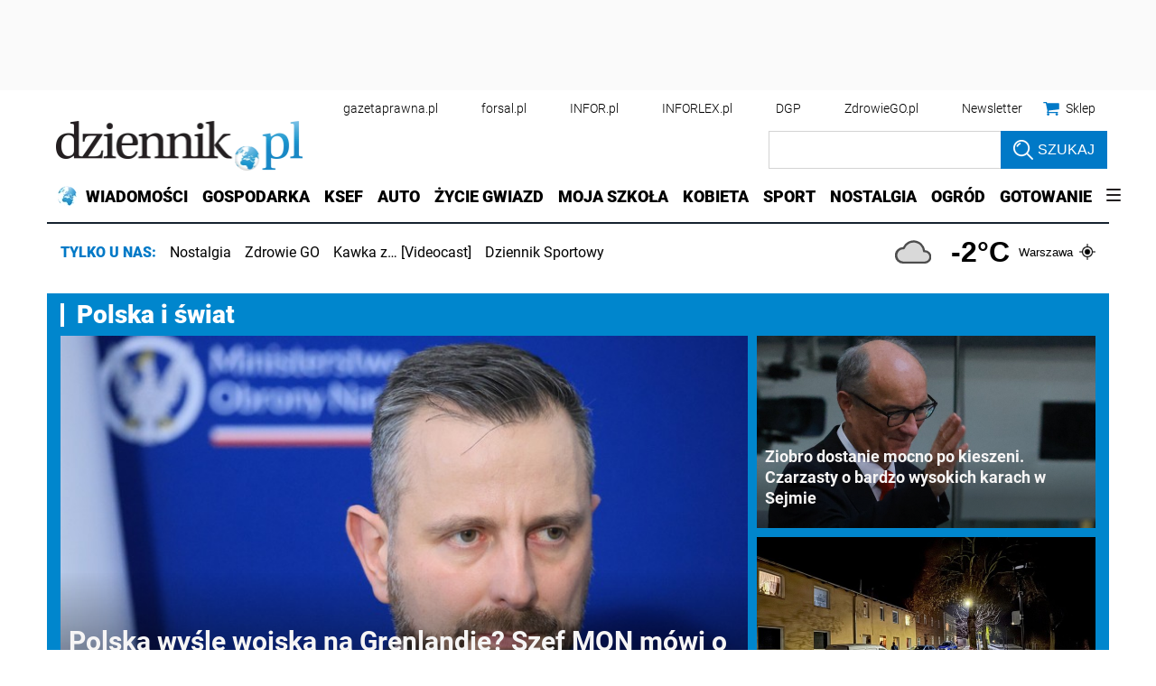

--- FILE ---
content_type: text/html; charset=utf-8
request_url: https://www.dziennik.pl/
body_size: 64488
content:
<!DOCTYPE html>
<html lang="pl">

<head>
    <!-- ###www.dziennik.pl### -->
    <meta charset="utf-8" />
    <meta name="viewport" content="width=device-width, user-scalable=yes, maximum-scale=1">
    
    



    <script>
        window.dataLayer = window.dataLayer || [];
        window.dataLayer.push({"playerPossible":false,"numberOfPlayers":0,"numberOfPictures":0,"ucs_variant":"latest"});
    </script>

    
      
      <script>
        window.eventBus = {};
        window.eventBus.__STATE__ = {"productName":"dziennik","articleTrackPointId":"detailContentWrapper","debug":false};
      </script>
      <script src="https://widgets.infor.pl/widgets/eventBusLite.js?version=122" defer > </script>
  
    
    
    <meta http-equiv="X-UA-Compatible" content="IE=edge,chrome=1" /><script>/* <![CDATA[ */ ringDataLayer = {"context":{"variant":{"accelerator":"d3d3LmR6aWVubmlrLnBsOjpsYXRlc3Q="},"id":{"website":"b58f072c-9cad-4ec5-bc27-67e78057b6fb"},"publication_structure":{"root":"WWW_DZIENNIK_PL"}},"content":{"object":{"type":"list"},"part":1,"publication":{"source":{"id":"b58f072c-9cad-4ec5-bc27-67e78057b6fb","system":"ring_website_space"}},"source":{"system":"ring_content_space","id":"50a12ee2-5440-4c99-a913-35429916a05e"}}}; /* ]]> */</script><script>/* <![CDATA[ */ accConf = {"events":{"endpointPaths":["/a8f4d8cd95e164917035b64b867a45dd"]},"rum":{"tid":"EA-2119576","boot":"disable","cookieInfo":0,"pageType":"HTML"},"gtm":{"id":["GTM-KWMVCS"],"id-amp":["GTM-5DLMMFH"],"pageType":"HTML"}}; /* ]]> */</script>
<!-- Google Tag Manager -->
<script>(function(w,d,s,l,i){w[l]=w[l]||[];w[l].push({'gtm.start':
new Date().getTime(),event:'gtm.js'});var f=d.getElementsByTagName(s)[0],
j=d.createElement(s),dl=l!='dataLayer'?'&l='+l:'';j.async=true;j.src=
'https://www.googletagmanager.com/gtm.js?id='+i+dl;f.parentNode.insertBefore(j,f);
})(window,document,'script','dataLayer','GTM-KWMVCS');</script>
<!-- End Google Tag Manager -->
 <link rel="dns-prefetch" href="https://fonts.googleapis.com" />
<link rel="dns-prefetch" href="https://ocdn.eu" />
<link rel="dns-prefetch" href="https://fonts.gstatic.com" />
<link rel="dns-prefetch" href="https://google-analytics.com" />
<link rel="dns-prefetch" href="https://ls.hit.gemius.pl" />
<link rel="dns-prefetch" href="https://cmp.dreamlab.pl" />
<link rel="dns-prefetch" href="https://pulsembed.eu" />
<link rel="dns-prefetch" href="https://gapl.hit.gemius.pl" />
<link rel="dns-prefetch" href="https://player-api.dreamlab.pl" />
<link rel="dns-prefetch" href="https://securepubads.g.doubleclick.net" />
<link rel="dns-prefetch" href="https://widgets.infor.pl" />
<link rel="dns-prefetch" href="https://cpu-api.infor.pl" />
<link rel="dns-prefetch" href="https://consensu.incdn.pl" />
<link rel="dns-prefetch" href="https://events.ocdn.eu" />
<link rel="dns-prefetch" href="https://pro.hit.gemius.pl" />

<link rel="preconnect" href="https://fonts.googleapis.com" />
<link rel="preconnect" href="https://ocdn.eu" />
<link rel="preconnect" href="https://fonts.gstatic.com" />
<link rel="preconnect" href="https://google-analytics.com" />
<link rel="preconnect" href="https://ls.hit.gemius.pl" />
<link rel="preconnect" href="https://cmp.dreamlab.pl" />
<link rel="preconnect" href="https://pulsembed.eu" />
<link rel="preconnect" href="https://gapl.hit.gemius.pl" />
<link rel="preconnect" href="https://player-api.dreamlab.pl" />
<link rel="preconnect" href="https://securepubads.g.doubleclick.net" />
<link rel="preconnect" href="https://widgets.infor.pl" />
<link rel="preconnect" href="https://cpu-api.infor.pl" />
<link rel="preconnect" href="https://consensu.incdn.pl" />
<link rel="preconnect" href="https://events.ocdn.eu" />
<link rel="preconnect" href="https://pro.hit.gemius.pl" />

<link rel="preload" as="font" type="font/woff2" crossorigin href="https://ocdn.eu/workshopinforocdn/infor/fonts/RobotoBlack.woff2">
<link rel="preload" as="font" type="font/woff2" crossorigin href="https://ocdn.eu/workshopinforocdn/infor/fonts/RobotoLight.woff2">
<link rel="preload" as="font" type="font/woff2" crossorigin href="https://ocdn.eu/workshopinforocdn/infor/fonts/RobotoRegular.woff2">
<link rel="preload" as="font" type="font/woff2" crossorigin href="https://ocdn.eu/workshopinforocdn/infor/fonts/RobotoBlack-ext.woff2">
<link rel="preload" as="font" type="font/woff2" crossorigin href="https://ocdn.eu/workshopinforocdn/infor/fonts/RobotoRegular-ext.woff2">
<link rel="preload" as="font" type="font/woff2" crossorigin href="https://ocdn.eu/workshopinforocdn/infor/fonts/RobotoBold.woff2">
<link rel="preload" as="font" type="font/woff2" crossorigin href="https://ocdn.eu/workshopinforocdn/infor/fonts/RobotoBold-ext.woff2">
<link rel="preload" as="font" type="font/woff2" crossorigin href="https://ocdn.eu/workshopinforocdn/infor/fonts/RobotoLight-ext.woff2"> 
    
        <title>
            Dziennik.pl - na bieżąco
            
        </title>
    
    
        <meta name="description" content="Wiadomości z kraju i ze świata. Wiadomości gospodarcze. Znajdziesz u nas informacje, wydarzenia, komentarze, opinie. Serwis dla kobiet, rozrywka, auto, pogoda." />
    
    
    
    
        <link href="https://ocdn.eu/ucs/static/dzienniktheme/f9082ba1f231e661a7e1ffdbdcdaceea/build/css/infor_desktop.css" media="screen" type="text/css" rel="stylesheet">
    
    
    
    
    
        <noscript>
            <link href="https://ocdn.eu/ucs/static/dzienniktheme/f9082ba1f231e661a7e1ffdbdcdaceea/build/css/infor_desktop.css" media="screen" type="text/css" rel="stylesheet">
        </noscript>
    
    


    <script src="https://consensu.incdn.pl/index.js"></script>

    


<script type="text/javascript" data-static-amd-map="{&quot;dailyneeds&quot;:&quot;https://ocdn.eu/paas-static/template-engine/fbc3bd59219c65f9c312840c9743c691/build&quot;,&quot;embeddedapp&quot;:&quot;https://ocdn.eu/paas-static/template-engine/162d5140a65ebc0fa2e96da195a4eb9b/build&quot;,&quot;layerglass&quot;:&quot;https://ocdn.eu/paas-static/template-engine/05afb91f43a4cacccad6959d895ac7ed/build&quot;,&quot;local&quot;:&quot;//ocdn.eu/ucs/static/dzienniktheme/f9082ba1f231e661a7e1ffdbdcdaceea/build/js&quot;,&quot;pulsembed&quot;:&quot;https://pulsembed.eu/amd/1.0.20/build&quot;,&quot;tabele&quot;:&quot;https://ocdn.eu/paas-static/template-engine/08725d11c5641c65d7f9985ecb7b86c0/build&quot;,&quot;uststd&quot;:&quot;https://ocdn.eu/paas-static/template-engine/f066ddd0af5c65555c5ff1273876e4f9/build&quot;,&quot;vendor&quot;:&quot;https://ocdn.eu/paas-static/template-engine/e664b902675175d7b4ea37dc48134f31/build&quot;,&quot;localmobile&quot;:&quot;//ocdn.eu/ucs/static/dzienniktheme/f9082ba1f231e661a7e1ffdbdcdaceea/build/js&quot;}">



//a
/*
Available via the MIT or new BSD license.
see: http://github.com/szagi3891/AMDLoader for details
version 2.7
*/
(function(){function E(){for(var a=window.pageYOffset||document.documentElement.scrollTop,b=[],d=0;d<u.length;++d){var e=u[d];a>e.config.position-e.config.preload&&(b.push(d),m.runnerBox.prepareModule(e.item))}if(b.length){a=[];for(d=0;d<u.length;++d)0>b.indexOf(d)&&a.push(u[d]);u=a}}function e(a,b){B("err",a,b);(function(a,b){var e="amdLoader: errorNumber: "+a;"string"===typeof b&&""!==b&&(e+=": "+b);var l=Error(e);setTimeout(function(){throw l;},0)})(a,b)}function v(a,b){B("warn",a,b)}function t(a,
b){B("info",a,b)}function B(a,b,e){a={type:"warn",num:b,caption:e,time:(new Date).getTime()-K};y.push(a)}function q(a,b,d,p,g,l){function f(k){Object.defineProperty(a,b,{get:function(){!0===p&&v(g+"->1",l);return d},set:function(){e(g+"->2",l)},configurable:k})}try{f(!1)}catch(F){try{f(!0)}catch(k){a[b]=d}}}function m(a,b){null===n?e(3):z(a,b,24.1)&&(0<a.length?x.requireModules(a,b):e(24.2))}function G(a,b,d){null===n?v(4):1===arguments.length?z([],a,"25.1")&&x.define([],a):2===arguments.length?"string"===
typeof a&&"function"===typeof b?(s(a)?v("25.3",a):v("25.3"),x.define([],b)):z(a,b,"25.2")&&x.define(a,b):3===arguments.length?(s(a)?v("25.4",a):v("25.4"),z(b,d,"25.4")&&x.define(b,d)):e("25.5")}function z(a,b,d){if(H(a)){if("function"===typeof b)return!0;e(d+"->1")}else e(d+"->2");return!1}function L(a){var b=!1,d=!1,p=null,g=null,l=I(!1);return{isDefine:function(){return b},setDefine:function(f,F){!0===d?e(45,a):!1===b?(b=!0,p=f,setTimeout(function(){x.requireModulesWithModuleBase(a,f,function(){var b=
Array.prototype.slice.call(arguments,0);try{g=F.apply(null,b)}catch(f){e(14,a+" -> "+f);return}l.exec([g])})},0)):e(15,a)},getDeps:function(){return!0===b?p:[]},get:function(a){l.add(a)},closeDefine:function(){d=!0;!1===b&&(b=!0,l.exec([void 0]))}}}function M(a){function b(b,f,d){if(0<b.length&&"."===b[0])!0===d&&e(16,b);else{if("https://"===b.substr(0,8)||"http://"===b.substr(0,7)||"//"===b.substr(0,2))return b;for(var k in a)if(0===b.indexOf(k+"/")){k=b.replace(k,a[k]);if(b!==k)return s(f)?k+"."+
f:k;!0===d&&e(17,b);return}!0===d&&e(18,b)}}function d(b){document.getElementsByTagName("head")[0].appendChild(b)}function p(b,a){function e(){!0!==d&&(!0===k&&(c.readyState=void 0),d=!0,a(c))}var k=!1,d=!1,c=document.createElement("script");c.type="text/javascript";c.src=b;c.onload=e;c.async=!0;c.defer=!0;!0===k&&(c.readyState="interactive");c.onreadystatechange=function(){"loaded"!==c.readyState&&"complete"!==c.readyState||e()};return c}var g={};return{load:function(b,a){if(s(b)){if(!(b in g)){var e=
p(b,function(){g[b].query.exec([])});g[b]={script:e,query:I(!0)};d(e)}g[b].query.add(a)}},getActialLoading:function(){for(var b in g)if("interactive"===g[b].script.readyState)return b;return null},resolvePath:b,isLoad:function(a){a=b(a,"js",!0);return s(a)&&a in g?g[a].query.isExec():!1},isSpecified:function(a){a=b(a,"js",!1);return s(a)&&a in g?!0:!1}}}function A(a,b){for(var e=0;e<a.length;e++)b(a[e])}function s(a){return"string"===typeof a&&""!==a}function I(a){function b(){if(!0===p)for(;0<g.length;)!0===
a?g.shift().apply(null,l):d(g.shift())}function d(b){setTimeout(function(){b.apply(null,l)},0)}var p=!1,g=[],l=null;return{exec:function(a){H(a)?!1===p?(p=!0,l=a,b()):e(19):e(20)},add:function(a){"function"===typeof a?(g.push(a),b()):e(21)},isExec:function(){return p}}}function C(){return document.currentScript&&"function"===typeof document.currentScript.getAttribute?document.currentScript:null}var H=function(){return"function"===typeof Array.isArray?function(a){return Array.isArray(a)}:function(a){return"[object Array]"===
Object.prototype.toString.call(a)}}(),x=function(){function a(a,b){var c=a.split("/");2>c.length?e(5,a):(c.pop(),b(c.join("/")))}function b(a,b){var c=a.split("/"),d=b.split("/");if(0<d.length)if("."===d[0]){var h=[];A(c,function(a){h.push(a)});A(d,function(a){"."!==a&&h.push(a)});c=h.join("/");if(0===c.indexOf(a))return c;e(6,a+" , "+b+" -> "+c)}else return b;else e(7,b)}function d(a,b){function c(){if(!1===d){for(var c=[],e=0;e<a.length;e++){var J=a[e];if(!0===h[J].isInit)c.push(h[J].value);else return}d=
!0;"function"===typeof b&&b.apply(null,c)}}var d=!1,h={};A(a,function(a){a in h?e(10,a):(h[a]={isInit:!1,value:null},p(a,function(b){var d=h[a];!1===d.isInit?(d.isInit=!0,d.value=b,c()):e(11,a)}))});c()}function p(a,b){l=!0;var c=n.resolvePath(a,"js",!0);c in f||(f[c]=L(a),n.load(c,function(){if(c in f){for(;0<m.length;){var a=m.pop();g(c,a.deps)?e(12.1,c):f[c].setDefine(a.deps,a.define)}f[c].closeDefine()}else e(13,c)}));f[c].get(b)}function g(a,b){function c(a,b){A(b,function(b){a.push(b)})}function e(){var a=
r.shift();a in h||(h[a]=!0,a in f&&(a=f[a].getDeps(),c(r,a)))}var h={},r=[];for(c(r,b);0<r.length;)e();return a in h}var l=!1,f={},m=[];return{requireModulesWithModuleBase:function(k,f,c){s(k)?a(k,function(a){for(var h=[],r=0;r<f.length;r++){var k=b(a,f[r]);if("string"===typeof k&&""!==k)h.push(k);else{e(8,a+" -> "+f[r]);return}}d(h,c)}):e(9,k)},requireModules:d,requireOne:p,define:function(a,b){var c=C();if(!0!==l)null===c?v(49,""):v(49,C().getAttribute("src"));else{if(null!==c&&(c=c.getAttribute("src"),
c in f)){f[c].setDefine(a,b);return}c=n.getActialLoading();s(c)?c in f?f[c].setDefine(a,b):e(46,c):m.push({deps:a,define:b})}}}}(),n=null,y=[],K=(new Date).getTime(),u=[];q(window,"require",m,!1,27);q(window,"define",G,!1,28);q(m,"runnerBox",function(a){function b(a){c in a||(a[c]=m());return a[c]}function d(){function a(){if(!0===b)for(;0<c.length;){var h=c.shift();setTimeout(h,0)}}var b=!1,c=[];return{on:function(b){c.push(b);a()},exec:function(){!1===b?b=!0:e(41);a()}}}function m(){var a=!1,b=
null,c=d();return{onReady:function(a){c.on(function(){a(b)})},setAsRun:function(){!1===a?a=!0:e(44)},setValue:function(d){!0===a?(b=d,c.exec()):e(42)},isRun:function(){return a}}}function g(c){var d=function(a){a=a.getAttribute(w);return"string"===typeof a&&""!==a?a:null}(c),f=d.split(".");if(2!==f.length)throw Error("irregulari contents of the attribute data-run-module: "+d);var g=f[0],l=f[1];a([g],function(a){q(function(){var f;if(k(c)&&!1===b(c).isRun())if(b(c).setAsRun(),a&&"function"===typeof a[l])c.setAttribute(w+
"-isrun","1"),f=a[l](c,function(a){b(c).setValue(a)}),"undefined"!==typeof f&&(e(50,d),b(c).setValue(f));else throw f='No function "'+l+'" in module : '+g,c.setAttribute(w+"-isrun",f),Error(f);})})}function l(a,b){function c(a){setTimeout(function(){b(a)},0)}for(var e=[],d=0;d<a.length;d++)e.push(a[d]);for(d=0;d<e.length;d++)c(e[d])}function f(a){function c(){for(var b=n(a,"*["+w+"]",w),d=[],k=null,r=0;r<b.length;r++)k=b[r],!0===f(k,e)&&d.push(k);return d}function d(a){if(k(a))return!0===b(a).isRun()?
!0:!1;if("HTML"===a.tagName)return!0}function e(b){if(b===a)return!0;if(k(b))return!1}function f(a,b){function c(a){e++;if(200<e)return d(),!1;var h=b(a);return!0===h||!1===h?h:a.parentNode?c(a.parentNode):!1}function d(){var a=Error("Too much recursion");setTimeout(function(){throw a;},0)}var e=0;return c(a.parentNode)}if(a===document||!0===f(a,d)){var g;g="function"!==typeof a.getAttribute?!1:s(a.getAttribute("data-run-module"));return g?!0===b(a).isRun()?c():[a]:c()}return[]}function n(a,b,c){function d(a){a=
a.childNodes;for(var b=0;b<a.length;b++){var e=a[b],h=void 0;if(h=1===e.nodeType)h=e.getAttribute(c),h="string"===typeof h&&""!==h;h?f.push(e):d(e)}}function e(a){for(var b=[],c=0;c<a.length;c++)b.push(a[c]);return b}a===document&&(a=document.documentElement);if("function"===typeof a.querySelectorAll)return e(a.querySelectorAll(b));var f=[];d(a);return f}function k(a){a=a.getAttribute(w);return"string"===typeof a&&""!==a}var w="data-run-module",c="runnerBoxElementProp"+(new Date).getTime(),q=function(){if("function"===
typeof window.requestAnimationFrame)return window.requestAnimationFrame;for(var a=["ms","moz","webkit","o"],b=null,c=0;c<a.length;++c)if(b=window[a[c]+"RequestAnimationFrame"],"function"===typeof b)return b;return function(a){a()}}();return{runElement:function(a){a=f(a);l(a,function(a){a.getAttribute("data-run-lazyload")&&"true"===a.getAttribute("data-run-lazyload")?u.push({item:a,config:{preload:a.getAttribute("data-run-preload")&&parseInt(a.getAttribute("data-run-preload"),10)||1E3,position:a.getBoundingClientRect().top}}):
(u.length&&E(),g(a))})},whenRun:function(a,c){if(k(a))b(a).onReady(c);else e(43)},prepareModule:g}}(m),!1,29);q(m.runnerBox,"runElement",m.runnerBox.runElement,!1,30);q(m.runnerBox,"whenRun",m.runnerBox.whenRun,!1,31);q(m,"getLogs",function(a){if(!0===a){window.console.group();for(a=0;a<y.length;a++){var b=y[a];window.console[b.type](b.time,b.num,b.caption)}window.console.groupEnd()}else{a=[];for(b=0;b<y.length;b++)a.push(y[b]);return a}},!1,32);q(m,"defined",function(a){return null===n?!1:n.isLoad(a)},
!1,33);q(m,"toUrl",function(a){if(s(a))return n.resolvePath(a,"",!0);e(26)},!0,35);q(G,"amd",{},!0,37);q(m,"isBrowser",!0,!0,38);q(m,"specified",function(a){return null!==n&&n.isSpecified?n.isSpecified(a):!1},!0,39);(function(a,b){function d(b){function d(){var a=b.getAttribute("data-amd-preload");return s(a)?a.split(","):[]}function c(){var a=b.getAttribute("data-timeout-start");return 0<a?a:2E3}var f=g(b);return null!==f?(e(a,f,d(),c()),!0):!1}function e(a,d,c,f){function h(){setTimeout(function(){t(48,
"run timeout "+f);g()},f)}function g(){setTimeout(function(){0<c.length&&b(c,function(){});b.runnerBox.runElement(document)},0)}a({paths:d});l(window,"load",function(){t(48,"window.load");g();setTimeout(function(){t(48,"window.load -> 10s");g()},1E4)});"complete"===document.readyState&&(t(48,"isComplete"),g());"loaded"===document.readyState&&(t(48,"isLoaded"),h());l(document,"DOMContentLoaded",function(){t(48,"DOMContentLoaded");h();l(document.getElementsByTagName("body")[0],"pageshow",function(){t(48,
"body pageshow");g()})});l(document,"readystatechange",function(){var a="readystatechange - "+document.readyState;"complete"===document.readyState||"loaded"===document.readyState?(t(48,a+" - exec"),h()):t(48,a+" - noexec")})}function g(a){function b(a){var c=/^[\s\uFEFF\xA0]+|[\s\uFEFF\xA0]+$/g;return"function"===typeof a.trim?a.trim():null===a?"":(a+"").replace(c,"")}var c=a.getAttribute("data-static-amd-map");if("string"===typeof c){if(""===c)return{}}else return null;if("undefined"!==typeof JSON&&
"function"===typeof JSON.parse)return JSON.parse(c);a=/(,)|(\[|{)|(}|])|"(?:[^"\\\r\n]|\\["\\\/bfnrt]|\\u[\da-fA-F]{4})*"\s*:?|true|false|null|-?(?!0\d)\d+(?:\.\d+|)(?:[eE][+-]?\d+|)/g;var d,e=null;return(c=b(c+""))&&!b(c.replace(a,function(a,b,c,f){d&&b&&(e=0);if(0===e)return a;d=c||b;e+=!f-!c;return""}))?Function("return "+c)():null}function l(a,b,c){a.addEventListener?a.addEventListener(b,c,!1):a.attachEvent("on"+b,c)}var f=C();if(null===f||!0!==d(f))for(var f=document.getElementsByTagName("script"),
m=0;m<f.length&&!0!==d(f[m]);m++);})(function(a){null===n?n=M(a.paths):e(2.2)},m);var u=[],D=!1;window.addEventListener("scroll",function(){D||setTimeout(function(){E();D=!1},200);D=!0})})();
</script>
    <!-- adsConf -->

    <script>/* <![CDATA[ */
        adsNoBanner = true;
        dlApi = {
    "async": 1,
    "sgn_cookie": 0,
    "whitelist": 0,
    "keywords": [],
    "target": "DZIENNIK/GLOWNA",
    "DV": "DZIENNIK_PL/GLOWNA",
    "kropka": {},
    "keyvalues": {
        "ci": "node-dziennik",
        "structure": "lista"
    },
    "cmd": [],
    "adSlots": [],
    "noDfp": 1,
    "mobile": 0,
    "autoslot": 1,
    "no_gemius": 1,
    "lazy": 1,
    "lazyPercentage": 100
};
        if (typeof identifierEI !== "undefined")
        {
            dlApi.kropka['EI'] = identifierEI;
        }
        dlApi.tid = "EA-2119576";
    /* ]]> */</script>

    





  
    
    <!-- inforAdsConf - SG | Desktop -->
    
    
    
    
    
    
    
    
    

    
    <script async src="https://securepubads.g.doubleclick.net/tag/js/gpt.js"></script>
    
    
        
        
<script>/* <![CDATA[ */
window.googletag = window.googletag || {};
window.googletag.cmd = window.googletag.cmd || [];
window.ybConfiguration = window.ybConfiguration || {};
window.ybConfiguration = Object.assign({}, window.ybConfiguration, { integrationMethod: 'open_tag', smartRefreshDisabled: false });
(function (y, i, e, L, D) {
    y.Yieldbird = y.Yieldbird || {};
    y.Yieldbird.cmd = y.Yieldbird.cmd || [];
    i.cmd.push(function () { i.pubads().disableInitialLoad(); });
    L = e.createElement('script');
    L.async = true;
    L.src = 'https://cdn.qwtag.com/b9039d0e-a9af-4f8e-94eb-99107c4245e1/qw.js';
    D = e.getElementsByTagName('script')[0];
    (D.parentNode || e.head).insertBefore(L, D);
})(window, window.googletag, document);
/* ]]> */</script>

    
    <script>/* <![CDATA[ */
        window.googletag = window.googletag || {cmd: []};

        googletag.cmd.push(function() {

            googletag.defineSlot('/17796319/newdz/newdz_sg/pop-up', [1, 1], 'sg/pop-up').addService(googletag.pubads()); googletag.defineSlot('/17796319/newdz/newdz_sg/belka_expand',[1, 1],'sg/belka_expand').addService(googletag.pubads());    var bill_Map = googletag.sizeMapping().addSize([1280, 0],[[750,300],[750,200],[750,100],[950,90],[950,100],[950, 200],[950, 300],[960,90],[970,90],[970,100],[970,200],[970,250],[970,300],[980,90],[990,90],[990,100],[1024,90],[1140,600],[1140,400],[1140,300]]).addSize([768, 0],[[750, 300], [750, 200], [750, 100],[468,60],[645,100],[645,200],[650,200],[728,90]]).addSize([0, 0],[[1,1],[320,100],[320,50],[300,100],[300,50]]).build();   googletag.defineSlot('/17796319/newdz/newdz_sg/bill_top', [[750,300],[750,200],[750,100],[950,90],[950,100],[950, 200],[950, 300], [960,90], [970,90], [970,100], [970,200], [970,250], [970,300], [980,90], [990,90], [990,100], [1024,90], [1140,600], [1140,400], [1140,300], [468,60], [645,100], [645,200], [650,200],[728,90], [1,1], [320,100], [320,50], [300,100], [300,50]], 'sg/bill_top').defineSizeMapping(bill_Map).addService(googletag.pubads());        var gigapanel_Map = googletag.sizeMapping().addSize([1280, 0],[[750,300],[750,200],[750,100],[950,90],[950,100],[950, 200],[950, 300],[960,90],[970,90],[970,100],[970,200],[970,250],[970,300],[980,90],[990,90],[990,100],[1024,90],[1140,600],[1140,400],[1140,300]]).addSize([768, 0],[[750, 300], [750, 200], [750, 100],[468,60],[645,100],[645,200],[650,200],[728,90]]).addSize([0, 0],[[1,1],[320,100],[320,50],[300,100],[300,50]]).build(); googletag.defineSlot('/17796319/newdz/newdz_sg/gigapanel', [[750,300],[750,200],[750,100],[950,90],[950,100],[950, 200],[950, 300], [960,90], [970,90], [970,100], [970,200], [970,250], [970,300], [980,90], [990,90], [990,100], [1024,90], [1140,600], [1140,400], [1140,300], [468,60], [645,100], [645,200], [650,200],[728,90], [1,1], [320,100], [320,50], [300,100], [300,50]], 'sg/gigapanel').defineSizeMapping(gigapanel_Map).addService(googletag.pubads());       var gigapanell_Map = googletag.sizeMapping().addSize([1280, 0],[[750,300],[750,200],[750,100],[950,90],[950,100],[950, 200],[950, 300],[960,90],[970,90],[970,100],[970,200],[970,250],[970,300],[980,90],[990,90],[990,100],[1024,90],[1140,600],[1140,400],[1140,300]]).addSize([768, 0],[[750, 300], [750, 200], [750, 100],[468,60],[645,100],[645,200],[650,200],[728,90]]).addSize([0, 0],[[1,1],[320,100],[320,50],[300,100],[300,50]]).build(); googletag.defineSlot('/17796319/newdz/newdz_sg/gigapanel_2', [[750,300],[750,200],[750,100],[950,90],[950,100],[950, 200],[950, 300], [960,90], [970,90], [970,100], [970,200], [970,250], [970,300], [980,90], [990,90], [990,100], [1024,90], [1140,600], [1140,400], [1140,300], [468,60], [645,100], [645,200], [650,200],[728,90], [1,1], [320,100], [320,50], [300,100], [300,50]], 'sg/gigapanel_2').defineSizeMapping(gigapanell_Map).addService(googletag.pubads());      var panel_Map = googletag.sizeMapping().addSize([1280, 0],[[750,300],[750,200],[750,100],[950,90],[950,100],[950, 200],[950, 300],[960,90],[970,90],[970,100],[970,200],[970,250],[970,300],[980,90],[990,90],[990,100],[1024,90],[1140,600],[1140,400],[1140,300]]).addSize([768, 0],[[750, 300], [750, 200], [750, 100],[468,60],[645,100],[645,200],[650,200],[728,90]]).addSize([0, 0],[[1,1],[320,100],[320,50],[300,100],[300,50]]).build(); googletag.defineSlot('/17796319/newdz/newdz_sg/panel_1', [[750,300],[750,200],[750,100],[950,90],[950,100],[950, 200],[950, 300], [960,90], [970,90], [970,100], [970,200], [970,250], [970,300], [980,90], [990,90], [990,100], [1024,90], [1140,600], [1140,400], [1140,300], [468,60], [645,100], [645,200], [650,200],[728,90], [1,1], [320,100], [320,50], [300,100], [300,50]], 'sg/panel_1').defineSizeMapping(panel_Map).addService(googletag.pubads());    var paneli_Map = googletag.sizeMapping().addSize([1280, 0],[[750,300],[750,200],[750,100],[950,90],[950,100],[950, 200],[950, 300],[960,90],[970,90],[970,100],[970,200],[970,250],[970,300],[980,90],[990,90],[990,100],[1024,90],[1140,600],[1140,400],[1140,300]]).addSize([768, 0],[[750, 300], [750, 200], [750, 100],[468,60],[645,100],[645,200],[650,200],[728,90]]).addSize([0, 0],[[1,1],[320,100],[320,50],[300,100],[300,50]]).build(); googletag.defineSlot('/17796319/newdz/newdz_sg/panel_2', [[750,300],[750,200],[750,100],[950,90],[950,100],[950, 200],[950, 300], [960,90], [970,90], [970,100], [970,200], [970,250], [970,300], [980,90], [990,90], [990,100], [1024,90], [1140,600], [1140,400], [1140,300], [468,60], [645,100], [645,200], [650,200],[728,90], [1,1], [320,100], [320,50], [300,100], [300,50]], 'sg/panel_2').defineSizeMapping(paneli_Map).addService(googletag.pubads());    var panelii_Map = googletag.sizeMapping().addSize([1280, 0],[[750,300],[750,200],[750,100],[950,90],[950,100],[950, 200],[950, 300],[960,90],[970,90],[970,100],[970,200],[970,250],[970,300],[980,90],[990,90],[990,100],[1024,90],[1140,600],[1140,400],[1140,300]]).addSize([768, 0],[[750, 300], [750, 200], [750, 100],[468,60],[645,100],[645,200],[650,200],[728,90]]).addSize([0, 0],[[1,1],[320,100],[320,50],[300,100],[300,50]]).build(); googletag.defineSlot('/17796319/newdz/newdz_sg/panel_3', [[750,300],[750,200],[750,100],[950,90],[950,100],[950, 200],[950, 300], [960,90], [970,90], [970,100], [970,200], [970,250], [970,300], [980,90], [990,90], [990,100], [1024,90], [1140,600], [1140,400], [1140,300], [468,60], [645,100], [645,200], [650,200],[728,90], [1,1], [320,100], [320,50], [300,100], [300,50]], 'sg/panel_3').defineSizeMapping(panelii_Map).addService(googletag.pubads());      googletag.defineSlot('/17796319/newdz/newdz_sg/rectangle_1', [[1, 1], [300, 250], [336, 280], [320, 100], [320, 50], [300, 600]], 'sg/rectangle_1').addService(googletag.pubads());    googletag.defineSlot('/17796319/newdz/newdz_sg/rectangle_2', [[1, 1], [300, 250], [336, 280],  [320, 100], [320, 50]], 'sg/rectangle_2').addService(googletag.pubads());    googletag.defineSlot('/17796319/newdz/newdz_sg/rectangle_3', [[1, 1], [300, 250], [336, 280],  [320, 100], [320, 50]], 'sg/rectangle_3').addService(googletag.pubads());    googletag.defineSlot('/17796319/newdz/newdz_sg/rectangle_6', [[336, 280], [1, 1], [300, 250]], 'sg/rectangle_6').addService(googletag.pubads());    googletag.defineSlot('/17796319/newdz/newdz_sg/rectangle_7', [[336, 280], [300, 250], [300, 600], [1, 1]], 'sg/rectangle_7').addService(googletag.pubads());    googletag.defineSlot('/17796319/newdz/newdz_sg/scroller', [[750,300],[950,200],[750,200],[970,200],[970,250],[1,1],[970,300],[750,100],[950,300],[1140,600],[1140,300],[728,90],[970,90], [1140, 400]], 'sg/scroller').addService(googletag.pubads());   googletag.defineSlot('/17796319/newdz/newdz_sg/pixel',[1,1],'sg/pixel').addService(googletag.pubads());

            if (true) {
                
            }

            googletag.pubads().setTargeting('path', `/`);
            googletag.pubads().setTargeting('host', `dziennik.pl`);
            googletag.pubads().setTargeting('adult', ["0"]);
            googletag.pubads().setTargeting('noads', ["0"]);
            googletag.pubads().setTargeting('status', [`NIEZALOGOWANY`]);
            googletag.pubads().setTargeting('sponsorowane', ["0"]);
            googletag.pubads().setTargeting('DZ_Sekcja', [`sg`]);
            googletag.pubads().setTargeting('nrArt', ["-1"]);
            googletag.pubads().setTargeting('tag', [""]);
            googletag.pubads().setTargeting('emptyReferrer',
                document.referrer == '' ? ['1'] : ['0']
            );
            googletag.pubads().collapseEmptyDivs();
            googletag.pubads().setTargeting('version', [``]);
            googletag.pubads().setCentering(true);

            

            googletag.enableServices();
        });
    /* ]]> */</script>

  



    
    <link rel="canonical" href="https://www.dziennik.pl" />
    
    




    
        <script type="application/ld+json">
            {
                "@context": "http://schema.org",
                "@type": "Organization",
                "name" : "Dziennik.pl",
                "url": "https://www.dziennik.pl/",
                "logo": "https://ocdn.eu/images/pulscms/NWE7MDA_/55329214-fa6a-4c99-bef5-f780297fc153.jpeg",
                "sameAs" : [ "https://www.facebook.com/dziennikpl"]
            }
        </script>

        
            <script type="application/ld+json">
                {
                    "@context": "http://schema.org",
                    "@type": "WebSite",
                    "url": "https://www.dziennik.pl/",
                    "name": "Dziennik.pl",
                    "alternateName": "Dziennik.pl",
                    "potentialAction": {
                        "@type": "SearchAction",
                        "target": "https://www.dziennik.pl/szukaj?q={search_query}",
                        "query-input": "required name=search_query"
                    }
                }
            </script>
        
    

    
    
    

    

    
    
    <meta name="google-site-verification" content="ZmsV6xVX7nYCdwYBTVj_La87iodJtVx_MYdL8UvRjKE" />
    
    
    <script>
        
        
        

        
    </script>
<!-- googleAnalytics -->
    




<script>
<!--//--><![CDATA[//><!--
var gemius_identifier = 'nXpFzbcRWR1uWdFIdZdGAMQ6.MgWYQyRLQ1Mov46hIf.97';
var gemius_extraparameters = new Array('section_id=dziennik.pl');

// lines below shouldn't be edited

function gemius_pending(i) { window[i] = window[i] || function() {var x =
    window[i+'_pdata'] = window[i+'_pdata'] || []; x[x.length]=arguments;};};
gemius_pending('gemius_hit'); gemius_pending('gemius_event');
gemius_pending('pp_gemius_hit'); gemius_pending('pp_gemius_event');
(function(d,t) {try {var
    gt=d.createElement(t),s=d.getElementsByTagName(t)[0],l='http'+((location.protocol=='https:')?'s':'');
    gt.setAttribute('async','async');gt.setAttribute('defer','defer');
    gt.src=l+'://pro.hit.gemius.pl/xgemius.js';
    s.parentNode.insertBefore(gt,s);} catch (e)
{}})(document,'script');
//--><!]]>
</script>
<!-- prism | sg -->
    
        <meta name="robots" content="index, follow, max-image-preview:large" />
    

    
<link rel="manifest" href="https://www.dziennik.pl/manifest-dziennik.json">
<meta name="apple-mobile-web-app-capable" content="yes">
<meta name="mobile-web-app-capable" content="yes">

<script>
    (function () {
        if (navigator.serviceWorker) {
            navigator.serviceWorker.register('sw-dziennik.js', {
                scope: window.location.href
            });
        }
        function setCookie(name, value) {
            document.cookie = name + '=' + value;
        }
        (function () {
            var is_from_homescreen = window.matchMedia('(display-mode: standalone)').matches;
            setCookie('sessionStartMode', is_from_homescreen ? 'homeScreen' : 'browser');
        })();
        (function () {
            var is_offline = typeof navigator !== 'undefined' ? !navigator.onLine : false;
            var onOffline = function onOffline() {
                setCookie('sessionOfflineMode', 'offline');
            };
            var onOnline = function onOnline() {
                setCookie('sessionOfflineMode', 'online');
            };
            if (is_offline) {
                onOffline();
            } else {
                onOnline();
            }
            window.addEventListener('online', onOnline);
            window.addEventListener('offline', onOffline);
        })();
        (function () {
            setCookie('sessionSeviceWorker', 'inactive');
            if ('serviceWorker' in navigator) {
                navigator.serviceWorker.ready.then(function () {
                    setCookie('sessionSeviceWorker', 'active');
                });
            }
        })();
        window.addEventListener('beforeinstallprompt', function (e) {
            dataLayer.push({
                'event': 'PWAHomeIconPrompt',
                'ga': {
                    'eventAction': 'PWAHomeIconPrompt',
                    'eventLabel': 'PWA Home Icon Prompt',
                    'eventCategory': 'PWA_ATH'
                }
            });
            e.userChoice.then(function (res) {
                if (res.outcome === 'dismissed') {
                    dataLayer.push({
                        'event': 'PWAHomeIconCancelled',
                        'ga': {
                            'eventAction': 'PWAHomeIconCancelled',
                            'eventLabel': 'PWA Home Icon Cancelled',
                            'eventCategory': 'PWA_ATH'
                        }
                    });
                } else if (res.outcome === 'default') {
                    dataLayer.push({
                        'event': 'PWAHomeIconDismissed',
                        'ga': {
                            'eventAction': 'PWAHomeIconDismissed',
                            'eventLabel': 'PWA Home Icon Dismissed',
                            'eventCategory': 'PWA_ATH'
                        }
                    });
                } else {
                    dataLayer.push({
                        'event': 'PWAHomeIconAdded',
                        'ga': {
                            'eventAction': 'PWAHomeIconAdded',
                            'eventLabel': 'PWA Home Icon Added',
                            'eventCategory': 'PWA_ATH'
                        }
                    });
                }
            });
        });
    })();
</script>
<meta name="theme-color" content="#FFFFFF">

    <!-- generics -->
<link rel="icon" href="https://ocdn.eu/workshopinforocdn/infor/favicon/favicon-16x16.png" sizes="16x16" >
<link rel="icon" href="https://ocdn.eu/workshopinforocdn/infor/favicon/favicon-32x32.png" sizes="32x32">
<link rel="icon" href="https://ocdn.eu/workshopinforocdn/infor/favicon/favicon-57.png" sizes="57x57">
<link rel="icon" href="https://ocdn.eu/workshopinforocdn/infor/favicon/favicon-76.png" sizes="76x76">
<link rel="icon" href="https://ocdn.eu/workshopinforocdn/infor/favicon/favicon-96.png" sizes="96x96">
<link rel="icon" href="https://ocdn.eu/workshopinforocdn/infor/favicon/favicon-128.png" sizes="128x128">
<link rel="icon" href="https://ocdn.eu/workshopinforocdn/infor/favicon/favicon-192.png" sizes="192x192">
<link rel="icon" href="https://ocdn.eu/workshopinforocdn/infor/favicon/favicon-228.png" sizes="228x228">
<link rel="manifest" href="https://ocdn.eu/workshopinforocdn/infor/favicon/site.webmanifest">
<link rel="mask-icon" href="https://ocdn.eu/workshopinforocdn/infor/favicon/safari-pinned-tab.svg" color="#0079c7">
<!-- Android -->
<link rel="shortcut icon" href="https://ocdn.eu/workshopinforocdn/infor/favicon/favicon-196.png" sizes="196x196">
<!-- iOS -->
<link rel="apple-touch-icon" href="https://ocdn.eu/workshopinforocdn/infor/favicon/favicon-120.png" sizes="120x120">
<link rel="apple-touch-icon" href="https://ocdn.eu/workshopinforocdn/infor/favicon/favicon-152.png" sizes="152x152">
<link rel="apple-touch-icon" href="https://ocdn.eu/workshopinforocdn/infor/favicon/apple-touch-icon.png" sizes="180x180">
<!-- Windows 8 IE 10 -->
<meta name="msapplication-TileColor" content="#FFFFFF">
<meta name="theme-color" content="#ffffff">
<meta name="msapplication-TileImage" content="https://ocdn.eu/workshopinforocdn/infor/favicon/favicon-144.png">
<!-- Windows 8.1 + IE11 and above -->
<meta name="msapplication-config" content="https://ocdn.eu/workshopinforocdn/infor/favicon/browserconfig.xml" />
    <!--RSS-->
    <link rel="alternate" type="application/rss+xml" title="Dziennik.pl" href="https://www.dziennik.pl/.feed">
    <link rel="alternate" type="application/rss+xml" title="Wiadomości Dziennik.pl" href="https://wiadomosci.dziennik.pl/.feed">
    <link rel="alternate" type="application/rss+xml" title="Gospodarka Dziennik.pl" href="https://gospodarka.dziennik.pl/.feed">
    <link rel="alternate" type="application/rss+xml" title="Sport Dziennik.pl" href="https://sport.dziennik.pl/.feed">
    <link rel="alternate" type="application/rss+xml" title="Rozrywka Dziennik.pl" href="https://rozrywka.dziennik.pl/.feed">
    <link rel="alternate" type="application/rss+xml" title="Auto Dziennik.pl" href="https://auto.dziennik.pl/.feed">
    <link rel="alternate" type="application/rss+xml" title="Kobieta Dziennik.pl" href="https://kobieta.dziennik.pl/.feed">
    <link rel="alternate" type="application/rss+xml" title="Gotowanie Dziennik.pl" href="https://gotowanie.dziennik.pl/.feed">
    <link rel="alternate" type="application/rss+xml" title="Technologia Dziennik.pl" href="https://technologia.dziennik.pl/.feed">
    <link rel="alternate" type="application/rss+xml" title="Film Dziennik.pl" href="https://film.dziennik.pl/.feed">
    <link rel="alternate" type="application/rss+xml" title="Muzyka Dziennik.pl" href="https://muzyka.dziennik.pl/.feed">
    <link rel="alternate" type="application/rss+xml" title="Kultura Dziennik.pl" href="https://kultura.dziennik.pl/.feed">
    <link rel="alternate" type="application/rss+xml" title="Podróże Dziennik.pl" href="https://podroze.dziennik.pl/.feed">
    <link rel="alternate" type="application/rss+xml" title="Zdrowie Dziennik.pl" href="https://zdrowie.dziennik.pl/.feed">
    <link rel="alternate" type="application/rss+xml" title="Edukacja Dziennik.pl" href="https://edukacja.dziennik.pl/.feed">
    <link rel="alternate" type="application/rss+xml" title="Nieruchomości Dziennik.pl" href="https://nieruchomosci.dziennik.pl/.feed">
    <link rel="alternate" type="application/rss+xml" title="Hobby Dziennik.pl" href="https://hobby.dziennik.pl/.feed">
<!--/RSS-->
    


    
    
        
            <script async defer src="https://s-eu-1.pushpushgo.com/js/67f90b52c84b017524baf0a8.js"></script>
        
        
    
        
            <script async defer src="https://ocdn.eu/dziennik/infor/pwa/adnami.js"></script>
        
        
    

<script src="https://lib.onet.pl/s.csr/build/dlApi/dl.boot.min.js" async></script><link rel="manifest" href="https://www.dziennik.pl/manifest.json"></head>

<body class="ucs-infoskin mainpage">
<!-- Google Tag Manager (noscript) -->
<noscript>
<iframe src="https://www.googletagmanager.com/ns.html?id=GTM-KWMVCS" height="0" width="0" style="display:none;visibility:hidden"></iframe>
</noscript>
<!-- End Google Tag Manager (noscript) -->

    
    
        
    
    
    
    
    

    
        
            



    
    
    
    
    
        
        <div class="infor-ad" id="pop-up" data-slot-name="pop-up" data-run-module="local/common.adsAll">
            <div>
                
                <!-- /17796319/newdz/newdz_sg/pop-up -->
                <div id='sg/pop-up'>
                    <script>
                        googletag.cmd.push(function() { googletag.display('sg/pop-up'); });
                    </script>
                </div>
                <div class="textAds"></div>
                
            </div>
        </div>
    

        
    

    
        
    
    
    
    
    

    
        
            



    
    

    
        
        
        
        
        
        

        
        
        <div class="infor-ad justify belka_expandWrapper" id="belka_expand"
             style="min-height:100px;background-color:rgb(250,250,250);display: flex; flex-direction: column; justify-content: center;"
            data-slot-name="belka_expand"
            data-ismobile="false"
            data-height-desktop="100"
            data-height-mobile="0"
            data-run-module="local/common.adsAll">
            <div class="stickyAds">
                <!-- /17796319/newdz/newdz_sg/belka_expand -->
                <div id='sg/belka_expand' >
                    <script>
                        googletag.cmd.push(function() { googletag.display('sg/belka_expand'); });
                    </script>
                </div>
                <div class="textAds"></div>
            </div>
        </div>
        
    

        
    

    
    <div id="doc" data-run-module="local/main.hideLinksTitle">
        <svg id="iconPack" version="1.1" xmlns="http://www.w3.org/2000/svg" style="display:none;">
	<defs>
		<symbol id="menuOpenIcon" viewBox="0 0 24 24">
			<path transform="matrix(1 0 0 1 4.9999999999999964 5)" stroke-width="0"
						stroke-miterlimit="3" stroke="#000000" fill="#000000"
						d="M0,2.000000000000001 C0,0.8954303999999986 0.8954303999999986,0 2,0 C3.104569599999998,0 4,0.8954303999999986 4,2.000000000000001 C4,3.1045696000000014 3.104569599999998,4 2,4 C0.8954303999999986,4 0,3.1045696000000014 0,2.000000000000001 Z "></path>
			<path transform="matrix(1 0 0 1 9.999999999999996 5)" stroke-width="0"
						stroke-miterlimit="3" stroke="#000000" fill="#000000"
						d="M0,2.000000000000001 C0,0.8954303999999986 0.8954303999999986,0 2,0 C3.104569599999998,0 4,0.8954303999999986 4,2.000000000000001 C4,3.1045696000000014 3.104569599999998,4 2,4 C0.8954303999999986,4 0,3.1045696000000014 0,2.000000000000001 Z "></path>
			<path transform="matrix(1 0 0 1 15 5)" stroke-width="0" stroke-miterlimit="3"
						stroke="#000000" fill="#000000"
						d="M0,2.000000000000001 C0,0.8954303999999986 0.8954303999999986,0 2,0 C3.104569599999998,0 4,0.8954303999999986 4,2.000000000000001 C4,3.1045696000000014 3.104569599999998,4 2,4 C0.8954303999999986,4 0,3.1045696000000014 0,2.000000000000001 Z "></path>
			<path transform="matrix(1 0 0 1 4.9999999999999964 10.100000000000001)"
						stroke-width="0" stroke-miterlimit="3" stroke="#000000" fill="#000000"
						d="M0,2.000000000000001 C0,0.8954303999999986 0.8954303999999986,0 2,0 C3.104569599999998,0 4,0.8954303999999986 4,2.000000000000001 C4,3.1045696000000014 3.104569599999998,4 2,4 C0.8954303999999986,4 0,3.1045696000000014 0,2.000000000000001 Z "></path>
			<path transform="matrix(1 0 0 1 9.999999999999996 10.000000000000002)" stroke-width="0"
						stroke-miterlimit="3" stroke="#000000" fill="#000000"
						d="M0,2.000000000000001 C0,0.8954303999999986 0.8954303999999986,0 2,0 C3.104569599999998,0 4,0.8954303999999986 4,2.000000000000001 C4,3.1045696000000014 3.104569599999998,4 2,4 C0.8954303999999986,4 0,3.1045696000000014 0,2.000000000000001 Z "></path>
			<path transform="matrix(1 0 0 1 15 10)" stroke-width="0" stroke-miterlimit="3"
						stroke="#000000" fill="#000000"
						d="M0,2.000000000000001 C0,0.8954303999999986 0.8954303999999986,0 2,0 C3.104569599999998,0 4,0.8954303999999986 4,2.000000000000001 C4,3.1045696000000014 3.104569599999998,4 2,4 C0.8954303999999986,4 0,3.1045696000000014 0,2.000000000000001 Z "></path>
			<path transform="matrix(1 0 0 1 4.9999999999999964 15)" stroke-width="0"
						stroke-miterlimit="3" stroke="#000000" fill="#000000"
						d="M0,2.000000000000001 C0,0.8954303999999986 0.8954303999999986,0 2,0 C3.104569599999998,0 4,0.8954303999999986 4,2.000000000000001 C4,3.1045696000000014 3.104569599999998,4 2,4 C0.8954303999999986,4 0,3.1045696000000014 0,2.000000000000001 Z "></path>
			<path transform="matrix(1 0 0 1 9.999999999999996 15)" stroke-width="0"
						stroke-miterlimit="3" stroke="#000000" fill="#000000"
						d="M0,2.000000000000001 C0,0.8954303999999986 0.8954303999999986,0 2,0 C3.104569599999998,0 4,0.8954303999999986 4,2.000000000000001 C4,3.1045696000000014 3.104569599999998,4 2,4 C0.8954303999999986,4 0,3.1045696000000014 0,2.000000000000001 Z "></path>
		</symbol>
		<symbol id="home" viewBox="0 0 25 22">
			<g transform="translate(-115.004 -259.952)">
				<g transform="translate(-74.415 113.902)">
					<path d="M208.9,156.977a.412.412,0,0,0-.415.409v9.181a.136.136,0,0,1-.137.135H195.48a.136.136,0,0,1-.137-.135v-9.155a.415.415,0,0,0-.83,0v9.155a.962.962,0,0,0,.968.954h12.871a.962.962,0,0,0,.967-.954v-9.181A.412.412,0,0,0,208.9,156.977Z" stroke-width="1.163"></path>
					<path d="M213.693,157.018l-11.5-10.237a.42.42,0,0,0-.556,0l-11.5,10.237a.405.405,0,0,0-.03.578.42.42,0,0,0,.586.029l11.221-9.989,11.221,9.989a.419.419,0,0,0,.586-.029A.405.405,0,0,0,213.693,157.018Z" stroke-width="1.163"></path>
				</g>
				<path d="M121.065,281.424a.962.962,0,0,1-.967-.954v-9.156a.415.415,0,0,1,.83,0v9.156a.137.137,0,0,0,.138.135h12.871a.136.136,0,0,0,.137-.135v-9.182a.415.415,0,0,1,.831,0v9.182a.962.962,0,0,1-.967.954Zm17.656-9.9L127.5,261.538l-11.221,9.989a.419.419,0,0,1-.586-.029.406.406,0,0,1,.03-.579l11.5-10.237a.42.42,0,0,1,.556,0l11.5,10.237a.406.406,0,0,1,.03.579.418.418,0,0,1-.586.029Z"></path>
			</g>
		</symbol>

		<symbol id="loupe" viewBox="0 0 20 20">
			<g transform="translate(45.063 -29.313) rotate(-180)">
				<circle cx="7.875" cy="7.875" r="7.875" transform="translate(28.438 -45.938)" fill="none" stroke-linecap="round" stroke-width="1.75"></circle>
				<path d="M38.032-33.28a6.341,6.341,0,0,0,2.736-2.582" fill="none" stroke-linecap="round" stroke-width="1.75"></path>
				<line x1="6.006" y1="6.006" transform="translate(24.738 -49.637)" fill="none" stroke-linecap="round" stroke-width="1.75"></line>
			</g>
		</symbol>

		<symbol id="author">
			<path d="M31.167,31.167V28.645a4.583,4.583,0,0,0-2.722-4.188L24.277,22.6a2.292,2.292,0,0,1-1.361-2.094v-.528c1.31-1.3,1.833-3.557,1.833-5.774,0-2.531-1.375-5.042-4.583-5.042s-4.583,2.51-4.583,5.042c0,2.216.523,4.476,1.833,5.774v.528A2.292,2.292,0,0,1,16.056,22.6l-4.167,1.852a4.583,4.583,0,0,0-2.722,4.188v2.521Z" transform="translate(-8.667 -8.667)"></path>
		</symbol>

		<symbol id="quote" viewBox="0 0 70 50">
			<path xmlns="http://www.w3.org/2000/svg" d="M42.555,44.114s5.233.615,11.49-4.31c4.6-3.621,4.488-10.513,4.107-13.91A14.816,14.816,0,0,1,50.5,28,14.256,14.256,0,0,1,36,14,14.256,14.256,0,0,1,50.5,0a14.833,14.833,0,0,1,7.214,1.853c4.2,2.084,10.305,8.28,10.591,26.563.36,23.023-25.751,26.366-25.751,26.366Zm-36,0s5.233.615,11.49-4.31c4.6-3.621,4.488-10.513,4.107-13.91A14.816,14.816,0,0,1,14.5,28,14.256,14.256,0,0,1,0,14,14.256,14.256,0,0,1,14.5,0a14.833,14.833,0,0,1,7.214,1.853c4.2,2.084,10.305,8.28,10.591,26.563.36,23.023-25.751,26.366-25.751,26.366Z" fill="#0086cd"></path>
		</symbol>

		<symbol id="gallery" viewBox="0 0 30 25">
			<g>
				<path d="M5,25a5.006,5.006,0,0,1-5-5V9.412a5.007,5.007,0,0,1,5-5H8.686A5.008,5.008,0,0,1,13.652,0h3.7a5.008,5.008,0,0,1,4.966,4.412H26a5.006,5.006,0,0,1,5,5V20a5.006,5.006,0,0,1-5,5ZM2.163,9.618V19.795a3,3,0,0,0,3,3H25.837a3,3,0,0,0,3-3V9.618a3,3,0,0,0-3-3H5.163A3,3,0,0,0,2.163,9.618ZM20.08,4.412a3.005,3.005,0,0,0-2.893-2.206H13.815a3.006,3.006,0,0,0-2.894,2.206Z" transform="translate(-0.001 0)" fill="#fff"></path>
				<path d="M6.128,12.256a6.128,6.128,0,1,1,6.128-6.128A6.135,6.135,0,0,1,6.128,12.256Zm0-10.093a3.965,3.965,0,1,0,3.965,3.965A3.97,3.97,0,0,0,6.128,2.163Z" transform="translate(9.372 9.14)" fill="#fff"></path>
			</g>
		</symbol>

		<symbol id="video" viewBox="0 0 30 30">
			<g>
				<path d="M-19,184a14.9,14.9,0,0,1-10.607-4.393A14.9,14.9,0,0,1-34,169a14.9,14.9,0,0,1,4.393-10.607A14.9,14.9,0,0,1-19,154a14.9,14.9,0,0,1,10.607,4.393A14.9,14.9,0,0,1-4,169a14.9,14.9,0,0,1-4.393,10.606A14.9,14.9,0,0,1-19,184Zm0-28a13.015,13.015,0,0,0-13,13,13.015,13.015,0,0,0,13,13A13.014,13.014,0,0,0-6,169,13.015,13.015,0,0,0-19,156Z" transform="translate(34 -154)" fill="#fff"></path>
				<path d="M6.136,1.481a1,1,0,0,1,1.728,0L13.123,10.5a1,1,0,0,1-.864,1.5H1.741a1,1,0,0,1-.864-1.5Z" transform="translate(5 12) rotate(-30)" fill="#fff"></path>
			</g>
		</symbol>

		<symbol id="podcast" viewBox="0 0 40 35">
			<image id="Vector_Smart_Object" data-name="Vector Smart Object" width="40" height="35" xlink:href="[data-uri]"/>
		</symbol>

		<symbol id="galleryDark" viewBox="0 0 20 17">
			<g>
				<path d="M5,17a5.006,5.006,0,0,1-5-5V8A5.007,5.007,0,0,1,5,3h.829a4.428,4.428,0,0,1,8.382,0h.829a5.006,5.006,0,0,1,5,5v4a5.006,5.006,0,0,1-5,5ZM1.4,7.5v5a3,3,0,0,0,3,3H15.642a3,3,0,0,0,3-3v-5a3,3,0,0,0-3-3H4.4A3,3,0,0,0,1.4,7.5ZM12.648,3a3.022,3.022,0,0,0-.478-.62,2.98,2.98,0,0,0-2.12-.879H9.991A3,3,0,0,0,7.394,3Z" transform="translate(-0.001 0)" fill="#818181"></path>
				<path d="M3.962,8.334A4.073,4.073,0,0,1,0,4.167,4.073,4.073,0,0,1,3.962,0,4.073,4.073,0,0,1,7.923,4.167,4.073,4.073,0,0,1,3.962,8.334Zm0-6.863A2.635,2.635,0,0,0,1.4,4.167a2.635,2.635,0,0,0,2.563,2.7,2.635,2.635,0,0,0,2.563-2.7A2.635,2.635,0,0,0,3.962,1.471Z" transform="translate(6.058 6.215)" fill="#818181"></path>
			</g>
		</symbol>

		<symbol id="videoDark" viewBox="0 0 17 17">
			<g>
				<path d="M8.5,17A8.5,8.5,0,0,1,2.49,2.49,8.5,8.5,0,1,1,14.51,14.51,8.445,8.445,0,0,1,8.5,17Zm0-15.866A7.367,7.367,0,1,0,15.866,8.5,7.375,7.375,0,0,0,8.5,1.133Z" transform="translate(0 0)" fill="#818181"></path>
				<path d="M3.143,1.481a1,1,0,0,1,1.728,0L7.136,5.364a1,1,0,0,1-.864,1.5H1.741a1,1,0,0,1-.864-1.5Z" transform="translate(2.79 6.8) rotate(-30)" fill="#818181"></path>
			</g>
		</symbol>

		<symbol id="podcastDark" viewBox="0 0 17 14">
			<image id="Vector_Smart_Object_copy_5" data-name="Vector Smart Object copy 5" width="17" height="14" xlink:href="[data-uri]"/>
		</symbol>

		<symbol id="chevronRight" viewBox="0 0 17 17">
			<g>
				<path d="M0,0,28.912,28.912" transform="translate(2103.5 8935.5)" fill="none" stroke="#046d95" stroke-linecap="round" stroke-width="21"></path>
				<path d="M0,0,28.912,28.912" transform="translate(2132.412 8964.412) rotate(90)" fill="none" stroke="#046d95" stroke-linecap="round" stroke-width="21"></path>
			</g>
		</symbol>

		<symbol id="chevronLeft" viewBox="0 0 17 17">
			<g>
				<path d="M0,0,28.912,28.912" transform="translate(2103.5 8935.5)" fill="none" stroke="#046d95" stroke-linecap="round" stroke-width="21"></path>
				<path d="M0,0,28.912,28.912" transform="translate(2132.412 8964.412) rotate(90)" fill="none" stroke="#046d95" stroke-linecap="round" stroke-width="21"></path>
			</g>
		</symbol>

		<symbol id="homeIcon" viewBox="0 0 24 24">
      <path d="M0 0h24v24H0z" fill="none"/><path d="M10 20v-6h4v6h5v-8h3L12 3 2 12h3v8z"/>
    </symbol>
	</defs>
</svg>






<svg class="mainIconPack" version="1.1" xmlns="http://www.w3.org/2000/svg" style="display:none;">
    <defs>
        <symbol id="menuCloseIcon" viewBox="0 0 24 24">
            <path class="cls-1"
                  d="M294,95.01a12,12,0,1,1,12-12A12.014,12.014,0,0,1,294,95.01Zm0-23.144A11.143,11.143,0,1,0,305.144,83.01,11.157,11.157,0,0,0,294,71.867Zm-5.012,7.1,0.5-.525,9.522,8.592-0.5.525Zm9.216-.976,0.549,0.5-8.962,9.521-0.549-.5Z"
                  transform="translate(-282 -71)"/>
        </symbol>
<symbol id="videoIconBig" viewBox="0 0 29 29">
    <path d="M137.436,559.513l-10.764,6.214V553.3Zm-6.936,14.5a14.5,14.5,0,1,1,14.5-14.5A14.517,14.517,0,0,1,130.5,574.012Zm0-27.965a13.466,13.466,0,1,0,13.466,13.466A13.481,13.481,0,0,0,130.5,546.047Z" transform="translate(-116 -545)"></path>
</symbol>
<symbol id="photoIconBig" viewBox="0 0 29 29">
    <path d="M291.5,575.013a14.5,14.5,0,1,1,14.5-14.5A14.517,14.517,0,0,1,291.5,575.013Zm0-27.966a13.465,13.465,0,1,0,13.466,13.466A13.481,13.481,0,0,0,291.5,547.047Zm5.764,19.062h-11.3a1.246,1.246,0,0,1-1.256-1.227V558.13a1.245,1.245,0,0,1,1.256-1.227h1.883l1-1.842h5.53l1,1.842h1.883a1.245,1.245,0,0,1,1.256,1.227v6.752A1.246,1.246,0,0,1,297.264,566.109Zm-5.649-7.978a2.762,2.762,0,1,0,2.825,2.762A2.794,2.794,0,0,0,291.615,558.131Z" transform="translate(-277 -546)"></path>
</symbol>
</defs>
</svg>

<header class="pageHeader reduced nojs" id="pageHeader">
    
    
    
        
        <h1 class="hidden">Dziennik.pl</h1>
    
    <div>
      <ul class="corporateMenu">
        
          
            <li >
              
              <a title="gazetaprawna.pl" href="https://www.gazetaprawna.pl/?utm_source=toplinks&amp;utm_medium=dziennik" target="_blank" >gazetaprawna.pl</a>
            </li>
          
        
          
            <li >
              
              <a title="forsal.pl" href="https://www.forsal.pl/?utm_source=toplinks&amp;utm_medium=dziennik" target="_blank" >forsal.pl</a>
            </li>
          
        
          
            <li >
              
              <a title="INFOR.pl" href="https://www.infor.pl/?utm_source=toplinks&amp;utm_medium=dziennik" target="_blank" >INFOR.pl</a>
            </li>
          
        
          
            <li >
              
              <a title="INFORLEX.pl" href="https://www.inforlex.pl/?utm_source=toplinks&amp;utm_medium=dziennik" target="_blank" >INFORLEX.pl</a>
            </li>
          
        
          
            <li >
              
              <a title="DGP" href="https://edgp.gazetaprawna.pl/?utm_source=toplinks&amp;utm_medium=dziennik" target="_blank" >DGP</a>
            </li>
          
        
          
            <li >
              
              <a title="ZdrowieGO.pl" href="https://www.zdrowiego.pl/?utm_source=toplinks&amp;utm_medium=dziennik" target="_blank" >ZdrowieGO.pl</a>
            </li>
          
        
          
            <li >
              
              <a title="Newsletter" href="https://e-newsletter.infor.pl/?usluga=60&amp;utm_source=toplinks&amp;utm_medium=dziennik" target="_self" >Newsletter</a>
            </li>
          
        
          
            <li class="specShopLink" >
              
                <svg version="1.1" id="shopIcon" xmlns="http://www.w3.org/2000/svg" xmlns:xlink="http://www.w3.org/1999/xlink" x="0px" y="0px"
                  viewBox="0 0 475.1 402" style="enable-background:new 0 0 475.1 402;" xml:space="preserve">
                  <g>
                    <g>
                      <path class="st0" d="M365.4,365.5c0,10.1,3.6,18.7,10.7,25.8c7.1,7.1,15.7,10.7,25.8,10.7c10.1,0,18.7-3.6,25.8-10.7
                        c7.1-7.1,10.7-15.7,10.7-25.8s-3.6-18.7-10.7-25.8c-7.1-7.1-15.7-10.7-25.8-10.7c-10.1,0-18.7,3.6-25.8,10.7
                        C369,346.8,365.4,355.4,365.4,365.5z"/>
                        <path class="st0" d="M469.7,42c-3.6-3.6-7.9-5.4-12.8-5.4h-343c-0.2-1.3-0.6-3.8-1.3-7.3c-0.7-3.5-1.2-6.3-1.6-8.4
                        c-0.4-2.1-1.1-4.6-2.1-7.6s-2.3-5.3-3.7-7c-1.4-1.7-3.3-3.2-5.7-4.4C97.1,0.7,94.4,0,91.4,0H18.3c-5,0-9.2,1.8-12.9,5.4
                        C1.8,9.1,0,13.4,0,18.3s1.8,9.2,5.4,12.9c3.6,3.6,7.9,5.4,12.9,5.4h58.2l50.5,235c-0.4,0.8-2.3,4.4-5.9,10.8
                        c-3.5,6.5-6.3,12.1-8.4,17s-3.1,8.6-3.1,11.3c0,4.9,1.8,9.2,5.4,12.9c3.6,3.6,7.9,5.4,12.9,5.4h18.3H402h18.3
                        c4.9,0,9.2-1.8,12.8-5.4c3.6-3.6,5.4-7.9,5.4-12.9s-1.8-9.2-5.4-12.8c-3.6-3.6-7.9-5.4-12.8-5.4H157.6c4.6-9.1,6.9-15.2,6.9-18.3
                        c0-1.9-0.2-4-0.7-6.3s-1-4.8-1.7-7.6c-0.7-2.8-1.1-4.8-1.3-6.1l298.1-34.8c4.8-0.6,8.7-2.6,11.7-6.1s4.6-7.6,4.6-12.1V54.9
                        C475.1,49.9,473.3,45.6,469.7,42z"/>
                        <path class="st0" d="M109.6,365.5c0,10.1,3.6,18.7,10.7,25.8c7.1,7.1,15.8,10.7,25.8,10.7c10.1,0,18.7-3.6,25.8-10.7
                        s10.7-15.7,10.7-25.8s-3.6-18.7-10.7-25.8c-7.1-7.1-15.8-10.7-25.8-10.7c-10.1,0-18.7,3.6-25.8,10.7
                        C113.2,346.8,109.6,355.4,109.6,365.5z"/>
                    </g>
                  </g>
                </svg>
              
              <a title="Sklep" href="https://sklep.infor.pl/dziennik-pl-poleca?utm_source=dziennik.pl&amp;utm_medium=header&amp;utm_campaign=header-link-dziennik-poleca" target="_blank" rel="nofollow" >Sklep</a>
            </li>
          
        
      </ul>
    </div>
    <div class="mainMenu">
        <div class="servicesMenu">
            <div class="logoHeading">
                 <a class="serviceLogo logoAnalytics" title="Dziennik" href="https://www.dziennik.pl/">
                  
                    
                     
                        
                            
                                <picture>
                                    <source srcset="//ocdn.eu/pulscms-transforms/1/lppk9kpTURBXy85ZDU1MWQ3ZjVmNjI0OTljODkyMTNmMDEzNTE5MWZlYS5wbmeQ3gABoTAF" type="image/webp">
                                    <img src="https://ocdn.eu/pulscms/MDA_/9d551d7f5f62499c89213f0135191fea.png" width="273" height="55" alt="Dziennik"/>
                                </picture>
                            
                        
                     
                  
                </a>

                
                    <a class="serviceSpecialLink spcialLinkAnalytics" href=""
                        style=" ">
                        
                        
                    </a>
                

            </div>
            
                <div class="searchBar searchTriggerAnalytics">
                    <form action="https://www.dziennik.pl/szukaj" method="get" id="searchForm" class="searchForm">
                        <input type="hidden" name="c" value="1">
                        <input type="hidden" name="b" value="">
                        <input type="hidden" name="o" value="">
                        <input type="hidden" name="s" value="0">
                        <input type="hidden" id="main_search" name="search_term">
                        <div class="searchQueryHolder">
                            <input value="" type="search" name="q" id="searchQuery" autocomplete="off" placeholder="" class="searchQueryInput switch">
                        </div>

                        <button type="submit" id="searchSubmit" class="searchSubmit">
                            
                            
                            
                            
                            <img
                                data-run-module="local/lazyLoading.hybridLazyLoading"
                                data-original="https://ocdn.eu/pulscms-transforms/1/V56k9kpTURBXy8xOGVkZDViM2UxNjM1MzNlNjkyZWFjZDAwNmEwZjI0Yy5wbmeRlQIWFsPD3gABoTAC"
                                src="[data-uri]%3D%3D"
                                alt="search icon"
                            />
                            Szukaj
                        </button>
                    </form>
                </div>
            
        </div>
    </div>
</header>
<script>
    try {
        document.querySelector('header.nojs').classList.remove('nojs');
    } catch (e) {}
</script>

        <nav class="siteNavigation pageWrapper" data-run-module="local/main.scrollNavTop">
            <div class="menuWrapper firstViewNavigation">
                





<div id="siteNavigation" data-run-module="local/main.menuRender" class="siteNavigationWrapper">
    <div id="tabMenu">
        <div class="firstLevel">
            <ul class="mainMenu" data-run-module="local/main.hideLinksTitle">
                <li class="homeBtn">
                    <a class="homePageUrl" href="https://www.dziennik.pl">
                        <picture>
                            
                            
                            
                            
                            <source srcset="https://ocdn.eu/pulscms-transforms/1/zUnk9kpTURBXy9hZWYwMDI2MjZjMzYxNDRmYmUzMTQwZmFjNWRlMTYzMC5wbmeRlQIZGcPD3gABoTAF" type="image/webp">
                            <img src="https://ocdn.eu/pulscms-transforms/1/Z3Vk9kpTURBXy9hZWYwMDI2MjZjMzYxNDRmYmUzMTQwZmFjNWRlMTYzMC5wbmeRlQIZGcPD3gABoTAC"
                                 width="25" height="25"
                                 alt="dziennik logo menu" />
                        </picture>
                    </a>
                </li>
                
                    
                        
                        <li id="dziennik_wiadomoscidziennikpl" class="navListItem alsm">

                            
                                <a data-gtm="menuLevel1-wiadomosci" href="https://wiadomosci.dziennik.pl" title="Wiadomości">
                                    Wiadomości
                                    <!-- <span class="moreArrow"></span> -->
                                </a>
                                <div class="bubbleGroup">
                                  
                                    <div class="moreNaviElems">
                                     
                                        <ul>
                                            <li id="dziennik_wiadomoscidziennikpl_artykuly">
                                                <a data-gtm="menuLevel1-wiadomosci_najnowsze"  href="https://www.dziennik.pl/artykuly" title="Najnowsze">
                                                    
                                                        Najnowsze
                                                    
                                                </a>
                                             </li>
                                        </ul>
                                     
                                        <ul>
                                            <li id="dziennik_wiadomoscidziennikpl_polityka">
                                                <a data-gtm="menuLevel1-wiadomosci_polityka"  href="https://wiadomosci.dziennik.pl/polityka" title="Polityka">
                                                    
                                                        Polityka
                                                    
                                                </a>
                                             </li>
                                        </ul>
                                     
                                        <ul>
                                            <li id="dziennik_wiadomoscidziennikpl_kraj">
                                                <a data-gtm="menuLevel1-wiadomosci_kraj"  href="https://wiadomosci.dziennik.pl/wydarzenia" title="Kraj">
                                                    
                                                        Kraj
                                                    
                                                </a>
                                             </li>
                                        </ul>
                                     
                                        <ul>
                                            <li id="dziennik_wiadomoscidziennikpl_swiat">
                                                <a data-gtm="menuLevel1-wiadomosci_swiat"  href="https://wiadomosci.dziennik.pl/swiat" title="Świat">
                                                    
                                                        Świat
                                                    
                                                </a>
                                             </li>
                                        </ul>
                                     
                                        <ul>
                                            <li id="dziennik_wiadomoscidziennikpl_opinie">
                                                <a data-gtm="menuLevel1-wiadomosci_opinie"  href="https://wiadomosci.dziennik.pl/opinie" title="Opinie">
                                                    
                                                        Opinie
                                                    
                                                </a>
                                             </li>
                                        </ul>
                                     
                                        <ul>
                                            <li id="dziennik_wiadomoscidziennikpl_media">
                                                <a data-gtm="menuLevel1-wiadomosci_media"  href="https://wiadomosci.dziennik.pl/media" title="Media">
                                                    
                                                        Media
                                                    
                                                </a>
                                             </li>
                                        </ul>
                                     
                                        <ul>
                                            <li id="dziennik_wiadomoscidziennikpl_nauka">
                                                <a data-gtm="menuLevel1-wiadomosci_nauka"  href="https://wiadomosci.dziennik.pl/nauka" title="Nauka">
                                                    
                                                        Nauka
                                                    
                                                </a>
                                             </li>
                                        </ul>
                                     
                                        <ul>
                                            <li id="dziennik_wiadomoscidziennikpl_historia">
                                                <a data-gtm="menuLevel1-wiadomosci_historia"  href="https://wiadomosci.dziennik.pl/historia" title="Historia">
                                                    
                                                        Historia
                                                    
                                                </a>
                                             </li>
                                        </ul>
                                     
                                        <ul>
                                            <li id="dziennik_wiadomoscidziennikpl_ciekawostki">
                                                <a data-gtm="menuLevel1-wiadomosci_ciekawostki"  href="https://wiadomosci.dziennik.pl/ciekawostki" title="Ciekawostki">
                                                    
                                                        Ciekawostki
                                                    
                                                </a>
                                             </li>
                                        </ul>
                                     
                                    </div>
                                  
                                </div>
                            
                        </li>
                        
                    
                        
                        <li id="dziennik_gospodarkadziennikpl" class="navListItem alsm">

                            
                                <a data-gtm="menuLevel1-gospodarka" href="https://gospodarka.dziennik.pl" title="Gospodarka">
                                    Gospodarka
                                    <!-- <span class="moreArrow"></span> -->
                                </a>
                                <div class="bubbleGroup">
                                  
                                    <div class="moreNaviElems">
                                     
                                        <ul>
                                            <li id="dziennik_gospodarkadziennikpl_news">
                                                <a data-gtm="menuLevel1-gospodarka_aktualnosci"  href="https://gospodarka.dziennik.pl/news" title="Aktualności">
                                                    
                                                        Aktualności
                                                    
                                                </a>
                                             </li>
                                        </ul>
                                     
                                        <ul>
                                            <li id="dziennik_gospodarkadziennikpl_emerytury">
                                                <a data-gtm="menuLevel1-gospodarka_emerytury"  href="https://gospodarka.dziennik.pl/emerytury-i-ofe" title="Emerytury">
                                                    
                                                        Emerytury
                                                    
                                                </a>
                                             </li>
                                        </ul>
                                     
                                        <ul>
                                            <li id="dziennik_gospodarkadziennikpl_finanse">
                                                <a data-gtm="menuLevel1-gospodarka_finanse"  href="https://gospodarka.dziennik.pl/finanse" title="Finanse">
                                                    
                                                        Finanse
                                                    
                                                </a>
                                             </li>
                                        </ul>
                                     
                                        <ul>
                                            <li id="dziennik_gospodarkadziennikpl_praca">
                                                <a data-gtm="menuLevel1-gospodarka_praca"  href="https://gospodarka.dziennik.pl/praca" title="Praca">
                                                    
                                                        Praca
                                                    
                                                </a>
                                             </li>
                                        </ul>
                                     
                                        <ul>
                                            <li id="dziennik_gospodarkadziennikpl_podatki">
                                                <a data-gtm="menuLevel1-gospodarka_podatki"  href="https://gospodarka.dziennik.pl/podatki" title="Podatki">
                                                    
                                                        Podatki
                                                    
                                                </a>
                                             </li>
                                        </ul>
                                     
                                    </div>
                                  
                                </div>
                            
                        </li>
                        
                    
                        
                        <li >

                            
                            <a data-gtm="menuLevel1-ksef" target="_blank" href="https://ksiegowosc.infor.pl/ksef/" title="KSeF">
                                
                                    KSeF
                                
                            </a>
                            
                        </li>
                        
                    
                        
                        <li id="dziennik_autodziennikpl" class="navListItem alsm">

                            
                                <a data-gtm="menuLevel1-auto" href="https://auto.dziennik.pl" title="Auto">
                                    Auto
                                    <!-- <span class="moreArrow"></span> -->
                                </a>
                                <div class="bubbleGroup">
                                  
                                    <div class="moreNaviElems">
                                     
                                        <ul>
                                            <li id="dziennik_autodziennikpl_news1">
                                                <a data-gtm="menuLevel1-auto_aktualnosci"  href="https://auto.dziennik.pl/aktualnosci" title="Aktualności">
                                                    
                                                        Aktualności
                                                    
                                                </a>
                                             </li>
                                        </ul>
                                     
                                        <ul>
                                            <li id="dziennik_autodziennikpl_automotive">
                                                <a data-gtm="menuLevel1-auto_automotive"  href="https://auto.dziennik.pl/automotive" title="Automotive">
                                                    
                                                        Automotive
                                                    
                                                </a>
                                             </li>
                                        </ul>
                                     
                                        <ul>
                                            <li id="dziennik_autodziennikpl_drogi">
                                                <a data-gtm="menuLevel1-auto_drogi"  href="https://auto.dziennik.pl/drogi" title="Drogi">
                                                    
                                                        Drogi
                                                    
                                                </a>
                                             </li>
                                        </ul>
                                     
                                        <ul>
                                            <li id="dziennik_autodziennikpl_premiery">
                                                <a data-gtm="menuLevel1-auto_premiery"  href="https://auto.dziennik.pl/premiery" title="Premiery">
                                                    
                                                        Premiery
                                                    
                                                </a>
                                             </li>
                                        </ul>
                                     
                                        <ul>
                                            <li id="dziennik_autodziennikpl_testy">
                                                <a data-gtm="menuLevel1-auto_testy"  href="https://auto.dziennik.pl/testy" title="Testy">
                                                    
                                                        Testy
                                                    
                                                </a>
                                             </li>
                                        </ul>
                                     
                                        <ul>
                                            <li id="dziennik_autodziennikpl_porady">
                                                <a data-gtm="menuLevel1-auto_porady"  href="https://auto.dziennik.pl/porady" title="Porady">
                                                    
                                                        Porady
                                                    
                                                </a>
                                             </li>
                                        </ul>
                                     
                                        <ul>
                                            <li id="dziennik_autodziennikpl_paliwo">
                                                <a data-gtm="menuLevel1-auto_paliwo"  href="https://auto.dziennik.pl/paliwo" title="Paliwo">
                                                    
                                                        Paliwo
                                                    
                                                </a>
                                             </li>
                                        </ul>
                                     
                                        <ul>
                                            <li id="dziennik_autodziennikpl_prawo">
                                                <a data-gtm="menuLevel1-auto_prawo"  href="https://auto.dziennik.pl/prawo-na-drodze" title="Prawo">
                                                    
                                                        Prawo
                                                    
                                                </a>
                                             </li>
                                        </ul>
                                     
                                        <ul>
                                            <li id="dziennik_autodziennikpl_jednoslady">
                                                <a data-gtm="menuLevel1-auto_jednoslady"  href="https://auto.dziennik.pl/jednoslady" title="Jednoślady">
                                                    
                                                        Jednoślady
                                                    
                                                </a>
                                             </li>
                                        </ul>
                                     
                                        <ul>
                                            <li id="dziennik_autodziennikpl_na-wakacje">
                                                <a data-gtm="menuLevel1-auto_na_wakacje"  href="https://auto.dziennik.pl/na-wakacje" title="Na wakacje">
                                                    
                                                        Na wakacje
                                                    
                                                </a>
                                             </li>
                                        </ul>
                                     
                                    </div>
                                  
                                </div>
                            
                        </li>
                        
                    
                        
                        <li id="dziennik_zyciegwiazddziennikpl" class="navListItem alsm">

                            
                                <a data-gtm="menuLevel1-zycie_gwiazd" href="https://zyciegwiazd.dziennik.pl" title="Życie gwiazd">
                                    Życie gwiazd
                                    <!-- <span class="moreArrow"></span> -->
                                </a>
                                <div class="bubbleGroup">
                                  
                                    <div class="moreNaviElems">
                                     
                                        <ul>
                                            <li id="dziennik_zyciegwiazddziennikpl_news">
                                                <a data-gtm="menuLevel1-zycie-gwiazd_aktualnosci"  href="https://zyciegwiazd.dziennik.pl/news" title="Aktualności">
                                                    
                                                        Aktualności
                                                    
                                                </a>
                                             </li>
                                        </ul>
                                     
                                        <ul>
                                            <li id="dziennik_zyciegwiazddziennikpl_plotki">
                                                <a data-gtm="menuLevel1-zycie-gwiazd_plotki"  href="https://zyciegwiazd.dziennik.pl/plotki" title="Plotki">
                                                    
                                                        Plotki
                                                    
                                                </a>
                                             </li>
                                        </ul>
                                     
                                        <ul>
                                            <li id="dziennik_zyciegwiazddziennikpl_telewizja">
                                                <a data-gtm="menuLevel1-zycie-gwiazd_telewizja"  href="https://zyciegwiazd.dziennik.pl/telewizja" title="Telewizja">
                                                    
                                                        Telewizja
                                                    
                                                </a>
                                             </li>
                                        </ul>
                                     
                                        <ul>
                                            <li id="dziennik_zyciegwiazddziennikpl_wspomnienia">
                                                <a data-gtm="menuLevel1-zycie-gwiazd_wspomnienia"  href="https://zyciegwiazd.dziennik.pl/wspomnienia" title="Wspomnienia">
                                                    
                                                        Wspomnienia
                                                    
                                                </a>
                                             </li>
                                        </ul>
                                     
                                        <ul>
                                            <li id="dziennik_zyciegwiazddziennikpl_hity-internetu">
                                                <a data-gtm="menuLevel1-zycie-gwiazd_hity_internetu"  href="https://zyciegwiazd.dziennik.pl/hity-internetu" title="Hity internetu">
                                                    
                                                        Hity internetu
                                                    
                                                </a>
                                             </li>
                                        </ul>
                                     
                                    </div>
                                  
                                </div>
                            
                        </li>
                        
                    
                        
                        <li id="dziennik_mojaszkoladziennikpl">

                            
                            <a data-gtm="menuLevel1-moja_szkola" href="https://mojaszkola.dziennik.pl/" title="Moja szkoła">
                                
                                    Moja szkoła
                                
                            </a>
                            
                        </li>
                        
                    
                        
                        <li id="dziennik_kobietadziennikpl" class="navListItem alsm">

                            
                                <a data-gtm="menuLevel1-kobieta" href="https://kobieta.dziennik.pl" title="Kobieta">
                                    Kobieta
                                    <!-- <span class="moreArrow"></span> -->
                                </a>
                                <div class="bubbleGroup">
                                  
                                    <div class="moreNaviElems">
                                     
                                        <ul>
                                            <li id="dziennik_kobietadziennikpl/news">
                                                <a data-gtm="menuLevel1-kobieta_aktualnosci"  href="https://kobieta.dziennik.pl/aktualnosci" title="Aktualności">
                                                    
                                                        Aktualności
                                                    
                                                </a>
                                             </li>
                                        </ul>
                                     
                                        <ul>
                                            <li id="dziennik_kobietadziennikpl/porady">
                                                <a data-gtm="menuLevel1-kobieta_porady"  href="https://kobieta.dziennik.pl/porady" title="Porady">
                                                    
                                                        Porady
                                                    
                                                </a>
                                             </li>
                                        </ul>
                                     
                                        <ul>
                                            <li id="dziennik_kobietadziennikpl/moda">
                                                <a data-gtm="menuLevel1-kobieta_moda"  href="https://kobieta.dziennik.pl/moda-na-topie" title="Moda">
                                                    
                                                        Moda
                                                    
                                                </a>
                                             </li>
                                        </ul>
                                     
                                        <ul>
                                            <li id="dziennik_kobietadziennikpl/uroda">
                                                <a data-gtm="menuLevel1-kobieta_uroda"  href="https://kobieta.dziennik.pl/piekna-i-zdrowa" title="Uroda">
                                                    
                                                        Uroda
                                                    
                                                </a>
                                             </li>
                                        </ul>
                                     
                                        <ul>
                                            <li id="dziennik_kobietadziennikpl/emocje">
                                                <a data-gtm="menuLevel1-kobieta_emocje"  href="https://kobieta.dziennik.pl/twoje-emocje" title="Emocje">
                                                    
                                                        Emocje
                                                    
                                                </a>
                                             </li>
                                        </ul>
                                     
                                        <ul>
                                            <li id="dziennik_kobietadziennikpl/seks">
                                                <a data-gtm="menuLevel1-kobieta_seks"  href="https://kobieta.dziennik.pl/seks-bez-tabu" title="Seks">
                                                    
                                                        Seks
                                                    
                                                </a>
                                             </li>
                                        </ul>
                                     
                                        <ul>
                                            <li id="dziennik_dzieckodziennikpl">
                                                <a data-gtm="menuLevel1-kobieta_dziecko"  href="https://dziecko.dziennik.pl" title="Dziecko">
                                                    
                                                        Dziecko
                                                    
                                                </a>
                                             </li>
                                        </ul>
                                     
                                    </div>
                                  
                                </div>
                            
                        </li>
                        
                    
                        
                        <li id="dziennik_sportdziennikpl" class="navListItem alsm">

                            
                                <a data-gtm="menuLevel1-sport" href="https://sport.dziennik.pl" title="Sport">
                                    Sport
                                    <!-- <span class="moreArrow"></span> -->
                                </a>
                                <div class="bubbleGroup">
                                  
                                    <div class="moreNaviElems">
                                     
                                        <ul>
                                            <li id="dziennik_sportdziennikpl_pilka-nozna" class="alsm">
                                                <a data-gtm="menuLevel1-sport_pilka_nozna"  href="https://sport.dziennik.pl/pilka-nozna" title="Piłka nożna">
                                                    
                                                        Piłka nożna
                                                    
                                                </a>
                                             </li>
                                        </ul>
                                     
                                        <ul>
                                            <li id="dziennik_sportdziennikpl_siatkowka">
                                                <a data-gtm="menuLevel1-sport_siatkowka"  href="https://sport.dziennik.pl/siatkowka" title="Siatkówka">
                                                    
                                                        Siatkówka
                                                    
                                                </a>
                                             </li>
                                        </ul>
                                     
                                        <ul>
                                            <li id="dziennik_sportdziennikpl_sporty-zimowe">
                                                <a data-gtm="menuLevel1-sport_sporty_zimowe"  href="https://sport.dziennik.pl/sporty-zimowe" title="Sporty zimowe">
                                                    
                                                        Sporty zimowe
                                                    
                                                </a>
                                             </li>
                                        </ul>
                                     
                                        <ul>
                                            <li id="dziennik_sportdziennikpl_tenis">
                                                <a data-gtm="menuLevel1-sport_tenis"  href="https://sport.dziennik.pl/tenis" title="Tenis">
                                                    
                                                        Tenis
                                                    
                                                </a>
                                             </li>
                                        </ul>
                                     
                                        <ul>
                                            <li id="dziennik_sportdziennikpl_boks">
                                                <a data-gtm="menuLevel1-sport_sporty_walki"  href="https://sport.dziennik.pl/boks" title="Sporty walki">
                                                    
                                                        Sporty walki
                                                    
                                                </a>
                                             </li>
                                        </ul>
                                     
                                        <ul>
                                            <li id="dziennik_sportdziennikpl_zuzel">
                                                <a data-gtm="menuLevel1-sport_zuzel"  href="https://sport.dziennik.pl/zuzel" title="Żużel">
                                                    
                                                        Żużel
                                                    
                                                </a>
                                             </li>
                                        </ul>
                                     
                                        <ul>
                                            <li id="dziennik_sportdziennikpl_kolarstwo">
                                                <a data-gtm="menuLevel1-sport_kolarstwo"  href="https://sport.dziennik.pl/kolarstwo" title="Kolarstwo">
                                                    
                                                        Kolarstwo
                                                    
                                                </a>
                                             </li>
                                        </ul>
                                     
                                        <ul>
                                            <li id="dziennik_sportdziennikpl_lekkoatletyka">
                                                <a data-gtm="menuLevel1-sport_lekkoatletyka"  href="https://sport.dziennik.pl/lekkoatletyka" title="Lekkoatletyka">
                                                    
                                                        Lekkoatletyka
                                                    
                                                </a>
                                             </li>
                                        </ul>
                                     
                                        <ul>
                                            <li id="dziennik_sportdziennikpl_f1">
                                                <a data-gtm="menuLevel1-sport_f1"  href="https://sport.dziennik.pl/f1" title="F1">
                                                    
                                                        F1
                                                    
                                                </a>
                                             </li>
                                        </ul>
                                     
                                        <ul>
                                            <li id="dziennik_sportdziennikpl_koszykowka">
                                                <a data-gtm="menuLevel1-sport_koszykowka"  href="https://sport.dziennik.pl/koszykowka" title="Koszykówka">
                                                    
                                                        Koszykówka
                                                    
                                                </a>
                                             </li>
                                        </ul>
                                     
                                    </div>
                                  
                                </div>
                            
                        </li>
                        
                    
                        
                        <li id="dziennik_nostalgiadziennikpl" class="navListItem alsm">

                            
                                <a data-gtm="menuLevel1-nostalgia" href="https://nostalgia.dziennik.pl/" title="Nostalgia">
                                    Nostalgia
                                    <!-- <span class="moreArrow"></span> -->
                                </a>
                                <div class="bubbleGroup">
                                  
                                    <div class="moreNaviElems">
                                     
                                        <ul>
                                            <li id="dziennik_nostalgiadziennikpl_silver news">
                                                <a data-gtm="menuLevel1-nostalgia_silver_news"  href="https://nostalgia.dziennik.pl/silver-news" title="Silver news">
                                                    
                                                        Silver news
                                                    
                                                </a>
                                             </li>
                                        </ul>
                                     
                                        <ul>
                                            <li id="dziennik_nostalgiadziennikpl_wtedy-sie-dzialo">
                                                <a data-gtm="menuLevel1-nostalgia_wtedy_sie-dzialo"  href="https://nostalgia.dziennik.pl/wtedy-sie-dzialo" title="Wtedy się działo">
                                                    
                                                        Wtedy się działo
                                                    
                                                </a>
                                             </li>
                                        </ul>
                                     
                                        <ul>
                                            <li id="dziennik_nostalgiadziennikpl_kultowe-przeboje">
                                                <a data-gtm="menuLevel1-nostalgia_kultowe_przeboje"  href="https://nostalgia.dziennik.pl/kultowe-przeboje" title="Kultowe przeboje">
                                                    
                                                        Kultowe przeboje
                                                    
                                                </a>
                                             </li>
                                        </ul>
                                     
                                        <ul>
                                            <li id="dziennik_nostalgiadziennikpl_porady-z-tamtych-lat">
                                                <a data-gtm="menuLevel1-nostalgia_porady_z-tamtych-lat"  href="https://nostalgia.dziennik.pl/porady-z-tamtych-lat" title="Porady z tamtych lat">
                                                    
                                                        Porady z tamtych lat
                                                    
                                                </a>
                                             </li>
                                        </ul>
                                     
                                        <ul>
                                            <li id="dziennik_nostalgiadziennikpl_kartka-z-kalendarza">
                                                <a data-gtm="menuLevel1-nostalgia_kartka_z-kalendarza"  href="https://nostalgia.dziennik.pl/kartka-z-kalendarza" title="Kartka z kalendarza">
                                                    
                                                        Kartka z kalendarza
                                                    
                                                </a>
                                             </li>
                                        </ul>
                                     
                                        <ul>
                                            <li id="dziennik_nostalgiadziennikpl_lamiglowki" class="alsm">
                                                <a data-gtm="menuLevel1-nostalgia_lamiglowki"  href="https://nostalgia.dziennik.pl/lamiglowki" title="Łamigłówki">
                                                    
                                                        Łamigłówki
                                                    
                                                </a>
                                             </li>
                                        </ul>
                                     
                                    </div>
                                  
                                </div>
                            
                        </li>
                        
                    
                        
                        <li id="dziennik_ogroddziennikpl">

                            
                            <a data-gtm="menuLevel1-ogrod" href="https://ogrod.dziennik.pl/" title="Ogród">
                                
                                    Ogród
                                
                            </a>
                            
                        </li>
                        
                    
                        
                        <li id="dziennik_gotowaniedziennikpl" class="navListItem alsm">

                            
                                <a data-gtm="menuLevel1-gotowanie" href="https://gotowanie.dziennik.pl" title="Gotowanie">
                                    Gotowanie
                                    <!-- <span class="moreArrow"></span> -->
                                </a>
                                <div class="bubbleGroup">
                                  
                                    <div class="moreNaviElems">
                                     
                                        <ul>
                                            <li id="dziennik_gotowaniedziennikpl_przepisy">
                                                <a data-gtm="menuLevel1-gotowanie_przepisy"  href="https://gotowanie.dziennik.pl/przepisy" title="Przepisy">
                                                    
                                                        Przepisy
                                                    
                                                </a>
                                             </li>
                                        </ul>
                                     
                                        <ul>
                                            <li id="dziennik_gotowaniedziennikpl_porady">
                                                <a data-gtm="menuLevel1-gotowanie_porady"  href="https://gotowanie.dziennik.pl/porady" title="Porady">
                                                    
                                                        Porady
                                                    
                                                </a>
                                             </li>
                                        </ul>
                                     
                                    </div>
                                  
                                </div>
                            
                        </li>
                        
                    
                        
                        <li id="dziennik_filmdziennikpl" class="navListItem alsm">

                            
                                <a data-gtm="menuLevel1-film" href="https://film.dziennik.pl" title="Film">
                                    Film
                                    <!-- <span class="moreArrow"></span> -->
                                </a>
                                <div class="bubbleGroup">
                                  
                                    <div class="moreNaviElems">
                                     
                                        <ul>
                                            <li id="dziennik_filmdziennikpl_news">
                                                <a data-gtm="menuLevel1-film_aktualnosci"  href="https://film.dziennik.pl/news" title="Aktualności">
                                                    
                                                        Aktualności
                                                    
                                                </a>
                                             </li>
                                        </ul>
                                     
                                        <ul>
                                            <li id="dziennik_filmdziennikpl_nowosci-vod">
                                                <a data-gtm="menuLevel1-film_nowosci_vod"  href="https://film.dziennik.pl/nowosci-vod" title="Nowości VOD">
                                                    
                                                        Nowości VOD
                                                    
                                                </a>
                                             </li>
                                        </ul>
                                     
                                        <ul>
                                            <li id="dziennik_filmdziennikpl_recenzje">
                                                <a data-gtm="menuLevel1-film_recenzje"  href="https://film.dziennik.pl/recenzje" title="Recenzje">
                                                    
                                                        Recenzje
                                                    
                                                </a>
                                             </li>
                                        </ul>
                                     
                                        <ul>
                                            <li id="dziennik_filmdziennikpl_zwiastuny">
                                                <a data-gtm="menuLevel1-film_zwiastuny"  href="https://film.dziennik.pl/trailery" title="Zwiastuny">
                                                    
                                                        Zwiastuny
                                                    
                                                </a>
                                             </li>
                                        </ul>
                                     
                                        <ul>
                                            <li id="dziennik_filmdziennikpl_oscary">
                                                <a data-gtm="menuLevel1-film_oscary"  href=" https://film.dziennik.pl/oscary" title="Oscary">
                                                    
                                                        Oscary
                                                    
                                                </a>
                                             </li>
                                        </ul>
                                     
                                    </div>
                                  
                                </div>
                            
                        </li>
                        
                    
                        
                        <li id="dziennik_motodziennikpl">

                            
                            <a data-gtm="menuLevel1-moto" href="https://moto.dziennik.pl/" title="Moto">
                                
                                    Moto
                                
                            </a>
                            
                        </li>
                        
                    
                        
                        <li id="dziennik_edukacjadziennikpl" class="navListItem alsm">

                            
                                <a data-gtm="menuLevel1-edukacja" href="https://edukacja.dziennik.pl" title="Edukacja">
                                    Edukacja
                                    <!-- <span class="moreArrow"></span> -->
                                </a>
                                <div class="bubbleGroup">
                                  
                                    <div class="moreNaviElems">
                                     
                                        <ul>
                                            <li id="dziennik_edukacjadziennikpl/news">
                                                <a data-gtm="menuLevel1-edukacja_aktualnosci"  href="https://edukacja.dziennik.pl/aktualnosci" title="Aktualności">
                                                    
                                                        Aktualności
                                                    
                                                </a>
                                             </li>
                                        </ul>
                                     
                                        <ul>
                                            <li id="dziennik_edukacjadziennikpl/matura">
                                                <a data-gtm="menuLevel1-edukacja_matura"  href="https://edukacja.dziennik.pl/matura" title="Matura">
                                                    
                                                        Matura
                                                    
                                                </a>
                                             </li>
                                        </ul>
                                     
                                    </div>
                                  
                                </div>
                            
                        </li>
                        
                    
                        
                        <li id="dziennik_quizydziennikpl">

                            
                            <a data-gtm="menuLevel1-quizy" href="https://www.dziennik.pl/quizy" title="Quizy">
                                
                                    Quizy
                                
                            </a>
                            
                        </li>
                        
                    
                        
                        <li id="dziennik_zdrowiedziennikpl" class="navListItem alsm">

                            
                                <a data-gtm="menuLevel1-zdrowie" href="https://zdrowie.dziennik.pl" title="Zdrowie">
                                    Zdrowie
                                    <!-- <span class="moreArrow"></span> -->
                                </a>
                                <div class="bubbleGroup">
                                  
                                    <div class="moreNaviElems">
                                     
                                        <ul>
                                            <li id="dziennik_zdrowiedziennikpl/news">
                                                <a data-gtm="menuLevel1-zdrowie_aktualnosci"  href="https://zdrowie.dziennik.pl/aktualnosci" title="Aktualności">
                                                    
                                                        Aktualności
                                                    
                                                </a>
                                             </li>
                                        </ul>
                                     
                                        <ul>
                                            <li id="dziennik_zdrowiedziennikpl/choroby">
                                                <a data-gtm="menuLevel1-zdrowie_choroby"  href="https://zdrowie.dziennik.pl/choroby" title="Choroby">
                                                    
                                                        Choroby
                                                    
                                                </a>
                                             </li>
                                        </ul>
                                     
                                        <ul>
                                            <li id="dziennik_zdrowiedziennikpl/porady">
                                                <a data-gtm="menuLevel1-zdrowie_porady"  href="https://zdrowie.dziennik.pl/porady" title="Porady">
                                                    
                                                        Porady
                                                    
                                                </a>
                                             </li>
                                        </ul>
                                     
                                        <ul>
                                            <li id="dziennik_zdrowiedziennikpl/pofilaktyka">
                                                <a data-gtm="menuLevel1-zdrowie_profilaktyka"  href="https://zdrowie.dziennik.pl/profilaktyka" title="Profilaktyka">
                                                    
                                                        Profilaktyka
                                                    
                                                </a>
                                             </li>
                                        </ul>
                                     
                                        <ul>
                                            <li id="dziennik_zdrowiedziennikpl/diety">
                                                <a data-gtm="menuLevel1-zdrowie_diety"  href="https://zdrowie.dziennik.pl/diety" title="Diety">
                                                    
                                                        Diety
                                                    
                                                </a>
                                             </li>
                                        </ul>
                                     
                                        <ul>
                                            <li id="dziennik_zdrowiedziennikpl/psychologia">
                                                <a data-gtm="menuLevel1-zdrowie_psychologia"  href="https://zdrowie.dziennik.pl/psychologia" title="Psychologia">
                                                    
                                                        Psychologia
                                                    
                                                </a>
                                             </li>
                                        </ul>
                                     
                                        <ul>
                                            <li id="dziennik_zdrowiedziennikpl/dziecko">
                                                <a data-gtm="menuLevel1-zdrowie_dziecko"  href="https://zdrowie.dziennik.pl/dziecko" title="Dziecko">
                                                    
                                                        Dziecko
                                                    
                                                </a>
                                             </li>
                                        </ul>
                                     
                                    </div>
                                  
                                </div>
                            
                        </li>
                        
                    
                        
                        <li id="dziennik_podrozedziennikpl" class="navListItem alsm">

                            
                                <a data-gtm="menuLevel1-podroze" href="https://podroze.dziennik.pl" title="Podróże">
                                    Podróże
                                    <!-- <span class="moreArrow"></span> -->
                                </a>
                                <div class="bubbleGroup">
                                  
                                    <div class="moreNaviElems">
                                     
                                        <ul>
                                            <li id="dziennik_podrozedziennikpl/news">
                                                <a data-gtm="menuLevel1-podroze_aktualnosci"  href="https://podroze.dziennik.pl/aktualnosci" title="Aktualności">
                                                    
                                                        Aktualności
                                                    
                                                </a>
                                             </li>
                                        </ul>
                                     
                                        <ul>
                                            <li id="dziennik_podrozedziennikpl/polska">
                                                <a data-gtm="menuLevel1-podroze_polska"  href="https://podroze.dziennik.pl/polska" title="Polska">
                                                    
                                                        Polska
                                                    
                                                </a>
                                             </li>
                                        </ul>
                                     
                                        <ul>
                                            <li id="dziennik_podrozedziennikpl/swiat">
                                                <a data-gtm="menuLevel1-podroze_swiat"  href="https://podroze.dziennik.pl/swiat" title="Świat">
                                                    
                                                        Świat
                                                    
                                                </a>
                                             </li>
                                        </ul>
                                     
                                    </div>
                                  
                                </div>
                            
                        </li>
                        
                    
                        
                        <li >

                            
                            <a data-gtm="menuLevel1-pogoda" href="https://pogoda.dziennik.pl" title="Pogoda">
                                
                                    Pogoda
                                
                            </a>
                            
                        </li>
                        
                    
                        
                        <li id="dziennik_nieruchomoscidziennikpl" class="navListItem alsm">

                            
                                <a data-gtm="menuLevel1-nieruchomosci" href="https://nieruchomosci.dziennik.pl" title="Nieruchomości">
                                    Nieruchomości
                                    <!-- <span class="moreArrow"></span> -->
                                </a>
                                <div class="bubbleGroup">
                                  
                                    <div class="moreNaviElems">
                                     
                                        <ul>
                                            <li id="dziennik_nieruchomoscidziennikpl_news">
                                                <a data-gtm="menuLevel1-nieruchomosci_aktualnosci"  href="https://nieruchomosci.dziennik.pl/news" title="Aktualności">
                                                    
                                                        Aktualności
                                                    
                                                </a>
                                             </li>
                                        </ul>
                                     
                                        <ul>
                                            <li id="dziennik_nieruchomoscidziennikpl_budowa-i-remont">
                                                <a data-gtm="menuLevel1-nieruchomosci_budowa_i-remont"  href="https://nieruchomosci.dziennik.pl/budowa-i-remont" title="Budowa i remont">
                                                    
                                                        Budowa i remont
                                                    
                                                </a>
                                             </li>
                                        </ul>
                                     
                                        <ul>
                                            <li id="dziennik_nieruchomoscidziennikpl_kupno-i-wynajem">
                                                <a data-gtm="menuLevel1-nieruchomosci_kupno_i-wynajem"  href="https://nieruchomosci.dziennik.pl/kupno-i-wynajem" title="Kupno i wynajem">
                                                    
                                                        Kupno i wynajem
                                                    
                                                </a>
                                             </li>
                                        </ul>
                                     
                                        <ul>
                                            <li id="dziennik_nieruchomoscidziennikpl_design">
                                                <a data-gtm="menuLevel1-nieruchomosci_architektura_i-design"  href="https://nieruchomosci.dziennik.pl/design" title="Architektura i design">
                                                    
                                                        Architektura i design
                                                    
                                                </a>
                                             </li>
                                        </ul>
                                     
                                        <ul>
                                            <li id="dziennik_nieruchomoscidziennikpl_ogrod">
                                                <a data-gtm="menuLevel1-nieruchomosci_ogrod"  href="https://nieruchomosci.dziennik.pl/ogrod" title="Ogród">
                                                    
                                                        Ogród
                                                    
                                                </a>
                                             </li>
                                        </ul>
                                     
                                    </div>
                                  
                                </div>
                            
                        </li>
                        
                    
                        
                    
                        
                        <li id="dziennik_kulturadziennikpl" class="navListItem alsm">

                            
                                <a data-gtm="menuLevel1-kultura" href="https://kultura.dziennik.pl" title="Kultura">
                                    Kultura
                                    <!-- <span class="moreArrow"></span> -->
                                </a>
                                <div class="bubbleGroup">
                                  
                                    <div class="moreNaviElems">
                                     
                                        <ul>
                                            <li id="dziennik_kulturadziennikpl/ksiazki">
                                                <a data-gtm="menuLevel1-kultura_ksiazki"  href="https://kultura.dziennik.pl/ksiazki" title="Książki">
                                                    
                                                        Książki
                                                    
                                                </a>
                                             </li>
                                        </ul>
                                     
                                        <ul>
                                            <li id="dziennik_kulturadziennikpl/teatr">
                                                <a data-gtm="menuLevel1-kultura_teatr"  href="https://kultura.dziennik.pl/teatr" title="Teatr">
                                                    
                                                        Teatr
                                                    
                                                </a>
                                             </li>
                                        </ul>
                                     
                                        <ul>
                                            <li id="dziennik_kulturadziennikpl/sztuka">
                                                <a data-gtm="menuLevel1-kultura_sztuka"  href="https://kultura.dziennik.pl/sztuka" title="Sztuka">
                                                    
                                                        Sztuka
                                                    
                                                </a>
                                             </li>
                                        </ul>
                                     
                                    </div>
                                  
                                </div>
                            
                        </li>
                        
                    
                        
                        <li id="dziennik_rozrywkadziennikpl">

                            
                            <a data-gtm="menuLevel1-rozrywka" href="https://rozrywka.dziennik.pl/" title="Rozrywka">
                                
                                    Rozrywka
                                
                            </a>
                            
                        </li>
                        
                    
                        
                        <li id="dziennik_technologiadziennikpl" class="navListItem alsm">

                            
                                <a data-gtm="menuLevel1-technologia" href=" https://technologia.dziennik.pl" title="Technologia">
                                    Technologia
                                    <!-- <span class="moreArrow"></span> -->
                                </a>
                                <div class="bubbleGroup">
                                  
                                    <div class="moreNaviElems">
                                     
                                        <ul>
                                            <li id="dziennik_technologiadziennikpl_news2">
                                                <a data-gtm="menuLevel1-technologia_aktualnosci"  href="https://technologia.dziennik.pl/aktualnosci" title="Aktualności">
                                                    
                                                        Aktualności
                                                    
                                                </a>
                                             </li>
                                        </ul>
                                     
                                        <ul>
                                            <li id="dziennik_technologiadziennikpl_sprzet">
                                                <a data-gtm="menuLevel1-technologia_sprzet"  href="https://technologia.dziennik.pl/sprzet" title="Sprzęt">
                                                    
                                                        Sprzęt
                                                    
                                                </a>
                                             </li>
                                        </ul>
                                     
                                        <ul>
                                            <li id="dziennik_technologiadziennikpl_internet">
                                                <a data-gtm="menuLevel1-technologia_internet"  href="https://technologia.dziennik.pl/internet" title="Internet">
                                                    
                                                        Internet
                                                    
                                                </a>
                                             </li>
                                        </ul>
                                     
                                    </div>
                                  
                                </div>
                            
                        </li>
                        
                    
                        
                        <li id="dziennik_muzykadziennikpl" class="navListItem alsm">

                            
                                <a data-gtm="menuLevel1-muzyka" href="https://muzyka.dziennik.pl" title="Muzyka">
                                    Muzyka
                                    <!-- <span class="moreArrow"></span> -->
                                </a>
                                <div class="bubbleGroup">
                                  
                                    <div class="moreNaviElems">
                                     
                                        <ul>
                                            <li id="dziennik_muzykadziennikpl_news">
                                                <a data-gtm="menuLevel1-muzyka_aktualnosci"  href="https://muzyka.dziennik.pl/news" title="Aktualności">
                                                    
                                                        Aktualności
                                                    
                                                </a>
                                             </li>
                                        </ul>
                                     
                                        <ul>
                                            <li id="dziennik_muzykadziennikpl_koncerty">
                                                <a data-gtm="menuLevel1-muzyka_koncerty"  href="https://muzyka.dziennik.pl/koncerty" title="Koncerty">
                                                    
                                                        Koncerty
                                                    
                                                </a>
                                             </li>
                                        </ul>
                                     
                                        <ul>
                                            <li id="dziennik_muzykadziennikpl_recenzje">
                                                <a data-gtm="menuLevel1-muzyka_recenzje"  href="https://muzyka.dziennik.pl/recenzje" title="Recenzje">
                                                    
                                                        Recenzje
                                                    
                                                </a>
                                             </li>
                                        </ul>
                                     
                                        <ul>
                                            <li id="dziennik_muzykadziennikpl_zapowiedzi">
                                                <a data-gtm="menuLevel1-muzyka_zapowiedzi"  href="https://muzyka.dziennik.pl/zapowiedzi" title="Zapowiedzi">
                                                    
                                                        Zapowiedzi
                                                    
                                                </a>
                                             </li>
                                        </ul>
                                     
                                    </div>
                                  
                                </div>
                            
                        </li>
                        
                    
                        
                        <li id="dziennik_magiadziennikpl" class="navListItem alsm">

                            
                                <a data-gtm="menuLevel1-magia" href="https://magia.dziennik.pl" title="Magia">
                                    Magia
                                    <!-- <span class="moreArrow"></span> -->
                                </a>
                                <div class="bubbleGroup">
                                  
                                    <div class="moreNaviElems">
                                     
                                        <ul>
                                            <li id="dziennik_magiadziennikpl_numerologia">
                                                <a data-gtm="menuLevel1-magia_numerologia"  href="https://magia.dziennik.pl/numerologia/" title="Numerologia">
                                                    
                                                        Numerologia
                                                    
                                                </a>
                                             </li>
                                        </ul>
                                     
                                        <ul>
                                            <li id="dziennik_magiadziennikpl_horoskopy">
                                                <a data-gtm="menuLevel1-magia_horoskopy"  href="https://magia.dziennik.pl/horoskopy/" title="Horoskopy">
                                                    
                                                        Horoskopy
                                                    
                                                </a>
                                             </li>
                                        </ul>
                                     
                                    </div>
                                  
                                </div>
                            
                        </li>
                        
                    
                        
                        <li >

                            
                            <a data-gtm="menuLevel1-eureka_dgp" target="_blank" href="https://eureka.dziennik.pl" title="Eureka! DGP">
                                
                                    Eureka! DGP
                                
                            </a>
                            
                        </li>
                        
                    
                        
                        <li  class="navListItem alsm">

                            
                                <a data-gtm="menuLevel1-kody_rabatowe" href="https://www.dziennik.pl/kody-rabatowe/" title="Kody rabatowe">
                                    Kody rabatowe
                                    <!-- <span class="moreArrow"></span> -->
                                </a>
                                <div class="bubbleGroup">
                                  
                                    <div class="moreNaviElems">
                                     
                                        <ul>
                                            <li >
                                                <a data-gtm="menuLevel1-kody-rabatowe_temu"  href="https://www.dziennik.pl/kody-rabatowe/temu" title="Temu">
                                                    
                                                        Temu
                                                    
                                                </a>
                                             </li>
                                        </ul>
                                     
                                        <ul>
                                            <li >
                                                <a data-gtm="menuLevel1-kody-rabatowe_sinsay"  href="https://www.dziennik.pl/kody-rabatowe/sinsay" title="Sinsay">
                                                    
                                                        Sinsay
                                                    
                                                </a>
                                             </li>
                                        </ul>
                                     
                                        <ul>
                                            <li >
                                                <a data-gtm="menuLevel1-kody-rabatowe_booking"  href="https://www.dziennik.pl/kody-rabatowe/booking" title="Booking">
                                                    
                                                        Booking
                                                    
                                                </a>
                                             </li>
                                        </ul>
                                     
                                        <ul>
                                            <li >
                                                <a data-gtm="menuLevel1-kody-rabatowe_zalando_lounge"  href="https://www.dziennik.pl/kody-rabatowe/zalando-lounge" title="Zalando lounge">
                                                    
                                                        Zalando lounge
                                                    
                                                </a>
                                             </li>
                                        </ul>
                                     
                                        <ul>
                                            <li >
                                                <a data-gtm="menuLevel1-kody-rabatowe_aliexpress"  href="https://www.dziennik.pl/kody-rabatowe/aliexpress" title="Aliexpress">
                                                    
                                                        Aliexpress
                                                    
                                                </a>
                                             </li>
                                        </ul>
                                     
                                        <ul>
                                            <li >
                                                <a data-gtm="menuLevel1-kody-rabatowe_eobuwie"  href="https://www.dziennik.pl/kody-rabatowe/eobuwie" title="eObuwie">
                                                    
                                                        eObuwie
                                                    
                                                </a>
                                             </li>
                                        </ul>
                                     
                                        <ul>
                                            <li >
                                                <a data-gtm="menuLevel1-kody-rabatowe_notino"  href="https://www.dziennik.pl/kody-rabatowe/notino" title="Notino">
                                                    
                                                        Notino
                                                    
                                                </a>
                                             </li>
                                        </ul>
                                     
                                        <ul>
                                            <li >
                                                <a data-gtm="menuLevel1-kody-rabatowe_allegro"  href="https://www.dziennik.pl/kody-rabatowe/allegro" title="Allegro">
                                                    
                                                        Allegro
                                                    
                                                </a>
                                             </li>
                                        </ul>
                                     
                                        <ul>
                                            <li >
                                                <a data-gtm="menuLevel1-kody-rabatowe_answear"  href="https://www.dziennik.pl/kody-rabatowe/answear" title="Answear">
                                                    
                                                        Answear
                                                    
                                                </a>
                                             </li>
                                        </ul>
                                     
                                        <ul>
                                            <li >
                                                <a data-gtm="menuLevel1-kody-rabatowe_nike"  href="https://www.dziennik.pl/kody-rabatowe/nike" title="Nike">
                                                    
                                                        Nike
                                                    
                                                </a>
                                             </li>
                                        </ul>
                                     
                                    </div>
                                  
                                </div>
                            
                        </li>
                        
                    
                
                <li class="moreAllMenuExpand hamburgerAnalytics">
                    <a href="#" class="bubbleMenuHamburger">
                        <span></span>
                        <span></span>
                        <span></span>
                    </a>
                    <div class="allMenuExpand" id="allMenuExpand"></div>
                </li>
                
            </ul>
        </div>
        


    </div>

    

</div>
            </div>
        </nav>

        

        

<div class="topContent">
  
  <div class="specialReports pageWrapper">
    
    <div id="menuReports" class="menuReports">
        <div>
            
                Tylko u nas:
            
        </div>
        <ul>
            
                
                
                <li>
                    <a href="https://nostalgia.dziennik.pl/" title="Nostalgia">Nostalgia</a>
                </li>
                
            
                
                
                <li>
                    <a href="https://www.zdrowiego.pl/" title="Zdrowie GO">Zdrowie GO</a>
                </li>
                
            
                
                
                <li>
                    <a href="https://www.dziennik.pl/tagi/kawka-z" title="Kawka z… [Videocast]">Kawka z… [Videocast]</a>
                </li>
                
            
                
                
                <li>
                    <a href="https://www.dziennik.pl/tagi/dziennik-sportowy" title="Dziennik Sportowy">Dziennik Sportowy</a>
                </li>
                
            
                
                
            
                
                
            
                
                
            
                
                
            
                
                
            
                
                
            
                
                
            
                
                
            
                
                
            
        </ul>
    </div>

    
    
      
  <style data-styled="true" data-styled-version="5.3.11">.gnxsHc{position:relative;height:100px;width:100px;background:#fff;border-radius:100%;box-sizing:border-box;}/*!sc*/
.gnxsHc.small{height:60px;width:60px;margin:auto;}/*!sc*/
.gnxsHc img{width:70%;position:absolute;display:inline-block;top:50%;left:50%;-webkit-transform:translate(-50%,-50%) scale(0.9);-ms-transform:translate(-50%,-50%) scale(0.9);transform:translate(-50%,-50%) scale(0.9);}/*!sc*/
.gnxsHc img.small{width:45%;}/*!sc*/
.gnxsHc img.offset-r{left:65%;}/*!sc*/
.gnxsHc img.offset-l{left:60%;}/*!sc*/
.gnxsHc img.offset-b{top:55%;}/*!sc*/
.gnxsHc img.offset-tl{left:35%;top:40%;}/*!sc*/
.gnxsHc img.wind-small{width:55%;top:71%;left:81%;}/*!sc*/
.gnxsHc img.wind{width:70%;top:50%;left:69%;}/*!sc*/
.gnxsHc img.wind-strong{width:55%;top:48%;left:44%;z-index:2;}/*!sc*/
.gnxsHc img.warning{left:73%;top:36%;width:60%;z-index:1;}/*!sc*/
.gnxsHc img.full-size{width:100%;}/*!sc*/
.gnxsHc img.lighting{left:55%;top:55%;z-index:3;}/*!sc*/
.gnxsHc img.fog{top:56%;}/*!sc*/
data-styled.g1[id="sc-aXZVg"]{content:"gnxsHc,"}/*!sc*/
.cXfzxw{font-family:Arial,sans-serif;text-align:left;}/*!sc*/
.cXfzxw .location,.cXfzxw .dayLabel{margin:0;font-size:12px;font-weight:300;max-width:106px;}/*!sc*/
.cXfzxw .topMainBarLocalize{background-color:transparent;text-indent:-9999px;border:none;width:18px;height:18px;background-image:url(https://widgets.infor.pl/widgets/img/locationIcon.png);background-repeat:no-repeat;background-size:contain;margin-left:5px;cursor:pointer;-webkit-filter:invert(1);filter:invert(1);}/*!sc*/
.cXfzxw .boxWithIcon{display:-webkit-box;display:-webkit-flex;display:-ms-flexbox;display:flex;-webkit-box-pack:start;-webkit-justify-content:flex-start;-ms-flex-pack:start;justify-content:flex-start;}/*!sc*/
.cXfzxw .boxWithIcon::after{display:block;content:"";clear:both;}/*!sc*/
.cXfzxw .boxWithIcon .weatherIcon{font-size:48px;height:64px;width:64px;margin-right:10px;}/*!sc*/
.cXfzxw .boxWithIcon .tempTxtBig{font-size:32px;font-weight:900;line-height:1em;margin:0;}/*!sc*/
.cXfzxw .error{color:red;}/*!sc*/
.cXfzxw .mobile,.cXfzxw .mobileFlex{display:none;}/*!sc*/
.cXfzxw .transparentButton{-webkit-appearance:none;-moz-appearance:none;appearance:none;-webkit-appearance:none;border:none;background:none;cursor:pointer;}/*!sc*/
.cXfzxw .transparentButton.alignLeft{text-align:left;}/*!sc*/
@media screen and (max-width:1024px){.cXfzxw{padding:0 10px;}.cXfzxw .locationBarMobile{margin-bottom:10px;font-szie:14px;}.cXfzxw .weatherWidgetContainer{display:-webkit-box;display:-webkit-flex;display:-ms-flexbox;display:flex;width:100%;-webkit-flex-direction:row;-ms-flex-direction:row;flex-direction:row;-webkit-box-pack:stretch;-webkit-justify-content:stretch;-ms-flex-pack:stretch;justify-content:stretch;}.cXfzxw .weatherWidgetContainer > div{-webkit-flex-basis:50%;-ms-flex-preferred-size:50%;flex-basis:50%;}.cXfzxw .weatherWidgetContainer > div:nth-child(2){border-left:1px solid #ddd;}.cXfzxw .boxWithIcon{-webkit-box-pack:center;-webkit-justify-content:center;-ms-flex-pack:center;justify-content:center;}.cXfzxw .boxWithIcon .weatherIcon{margin-right:5px;}.cXfzxw .mobileLinks{width:100%;}.cXfzxw .mobileLinks a{margin:5px 0;display:block;color:#0088cb;font-weight:900;-webkit-text-decoration:none;text-decoration:none;}.cXfzxw .mobile{display:inline-block;}.cXfzxw .mobileFlex{display:-webkit-box;display:-webkit-flex;display:-ms-flexbox;display:flex;-webkit-align-items:flex-start;-webkit-box-align:flex-start;-ms-flex-align:flex-start;align-items:flex-start;}.cXfzxw .hideMobile{display:none;}}/*!sc*/
data-styled.g5[id="sc-dcJsrY"]{content:"cXfzxw,"}/*!sc*/
</style>
  <meta name="viewport" content="width=device-width, initial-scale=1, maximum-scale=5, user-scalable=yes">
  <div id="weatherNowIcon"><div class="sc-dcJsrY cXfzxw"><div class="mobile locationBarMobile">Warszawa</div><div class="weatherWidgetContainer"><div class="boxWithIcon"><button class="transparentButton"><div class="sc-aXZVg gnxsHc weatherIcon undefined" alt="120010"><img src="https://widgets.infor.pl/widgets/img/chmury-ciemne.svg" alt="Dark Cloud"/></div></button><div class="TxtContainer"><div class="hideMobile location"><button class="transparentButton">Warszawa</button></div><button class="transparentButton alignLeft"><div class="mobile dayLabel">Dzisiaj</div><p class="tempTxtBig">-2<!-- -->°C</p></button></div></div><div class="boxWithIcon mobileFlex"><button class="transparentButton"><div class="sc-aXZVg gnxsHc weatherIcon undefined" alt="100000"><img src="https://widgets.infor.pl/widgets/img/slonce.svg" alt="Sun" class="0"/></div></button><button class="transparentButton alignLeft"><div class="TxtContainer"><div class="dayLabel">Jutro</div><p class="tempTxtBig">-3<!-- -->°C</p></div></button></div></div><div class="mobile mobileLinks"></div></div></div>
  <script>
      window.weatherNowIcon.__STATE__ = {"location":{"defaultLocation":{"name":"Warszawa","longitude":21.012229,"latitude":52.229676,"country":"Polska"},"locations":null,"location":{"id":99521,"name":"Warszawa","longitude":"21.011780","latitude":"52.229770","country":"Polska","created_at":"2024-06-13T08:22:11.591Z","updated_at":"2024-11-21T16:32:04.806Z","slug":"warszawa"},"redirect":"https://pogoda.dziennik.pl/pogoda-godzinowa/{country}/{city}"},"forecast":{"error":false,"forecast":{"forecasts":{"hourly":[{"icon":"120000","rain":0,"snow":0,"dateTime":"2026-01-15T13:00:00Z","windSpeed":4,"temperature":-0.03,"windDirection":121,"groundPressure":1012,"relativeHumidity":94,"cloudFractionTotal":91},{"icon":"120000","rain":0,"snow":0,"dateTime":"2026-01-15T14:00:00Z","windSpeed":5.94,"temperature":-0.28,"windDirection":144,"groundPressure":1012,"relativeHumidity":95,"cloudFractionTotal":100},{"icon":"020000","rain":0,"snow":0,"dateTime":"2026-01-15T15:00:00Z","windSpeed":6.61,"temperature":-0.4,"windDirection":130,"groundPressure":1012,"relativeHumidity":96,"cloudFractionTotal":100},{"icon":"020000","rain":0,"snow":0,"dateTime":"2026-01-15T16:00:00Z","windSpeed":7.39,"temperature":-0.52,"windDirection":122,"groundPressure":1013,"relativeHumidity":97,"cloudFractionTotal":100},{"icon":"020000","rain":0,"snow":0,"dateTime":"2026-01-15T17:00:00Z","windSpeed":8.29,"temperature":-0.65,"windDirection":123,"groundPressure":1013,"relativeHumidity":97,"cloudFractionTotal":99},{"icon":"020000","rain":0,"snow":0,"dateTime":"2026-01-15T18:00:00Z","windSpeed":10.14,"temperature":-0.9,"windDirection":128,"groundPressure":1014,"relativeHumidity":97,"cloudFractionTotal":99},{"icon":"020000","rain":0,"snow":0,"dateTime":"2026-01-15T19:00:00Z","windSpeed":11.24,"temperature":-1.15,"windDirection":140,"groundPressure":1014,"relativeHumidity":97,"cloudFractionTotal":100},{"icon":"020000","rain":0,"snow":0,"dateTime":"2026-01-15T20:00:00Z","windSpeed":11.85,"temperature":-1.52,"windDirection":143,"groundPressure":1015,"relativeHumidity":96,"cloudFractionTotal":100},{"icon":"020000","rain":0,"snow":0,"dateTime":"2026-01-15T21:00:00Z","windSpeed":12.45,"temperature":-1.9,"windDirection":138,"groundPressure":1015,"relativeHumidity":96,"cloudFractionTotal":100},{"icon":"020000","rain":0,"snow":0,"dateTime":"2026-01-15T22:00:00Z","windSpeed":11.62,"temperature":-1.65,"windDirection":123,"groundPressure":1015,"relativeHumidity":96,"cloudFractionTotal":100},{"icon":"020000","rain":0,"snow":0,"dateTime":"2026-01-15T23:00:00Z","windSpeed":10.08,"temperature":-1.65,"windDirection":121,"groundPressure":1015,"relativeHumidity":94,"cloudFractionTotal":99},{"icon":"020000","rain":0,"snow":0,"dateTime":"2026-01-16T00:00:00Z","windSpeed":11.22,"temperature":-2.03,"windDirection":126,"groundPressure":1015,"relativeHumidity":93,"cloudFractionTotal":97},{"icon":"020000","rain":0,"snow":0,"dateTime":"2026-01-16T01:00:00Z","windSpeed":11.72,"temperature":-2.15,"windDirection":129,"groundPressure":1015,"relativeHumidity":93,"cloudFractionTotal":99},{"icon":"020000","rain":0,"snow":0,"dateTime":"2026-01-16T02:00:00Z","windSpeed":12.76,"temperature":-2.4,"windDirection":132,"groundPressure":1016,"relativeHumidity":94,"cloudFractionTotal":100},{"icon":"020000","rain":0,"snow":0,"dateTime":"2026-01-16T03:00:00Z","windSpeed":12.53,"temperature":-2.65,"windDirection":136,"groundPressure":1016,"relativeHumidity":94,"cloudFractionTotal":100},{"icon":"020000","rain":0,"snow":0,"dateTime":"2026-01-16T04:00:00Z","windSpeed":12.38,"temperature":-2.9,"windDirection":130,"groundPressure":1016,"relativeHumidity":95,"cloudFractionTotal":100},{"icon":"020000","rain":0,"snow":0,"dateTime":"2026-01-16T05:00:00Z","windSpeed":12.72,"temperature":-3.03,"windDirection":125,"groundPressure":1016,"relativeHumidity":94,"cloudFractionTotal":99},{"icon":"020000","rain":0,"snow":0,"dateTime":"2026-01-16T06:00:00Z","windSpeed":11.99,"temperature":-3.15,"windDirection":127,"groundPressure":1017,"relativeHumidity":93,"cloudFractionTotal":99},{"icon":"120000","rain":0,"snow":0,"dateTime":"2026-01-16T07:00:00Z","windSpeed":11.59,"temperature":-3.15,"windDirection":129,"groundPressure":1017,"relativeHumidity":92,"cloudFractionTotal":99},{"icon":"120000","rain":0,"snow":0,"dateTime":"2026-01-16T08:00:00Z","windSpeed":11.62,"temperature":-3.15,"windDirection":123,"groundPressure":1017,"relativeHumidity":92,"cloudFractionTotal":99},{"icon":"120000","rain":0,"snow":0,"dateTime":"2026-01-16T09:00:00Z","windSpeed":11.4,"temperature":-2.9,"windDirection":119,"groundPressure":1018,"relativeHumidity":92,"cloudFractionTotal":99},{"icon":"120010","rain":0,"snow":0,"dateTime":"2026-01-16T10:00:00Z","windSpeed":13.34,"temperature":-2.4,"windDirection":123,"groundPressure":1018,"relativeHumidity":92,"cloudFractionTotal":100},{"icon":"120010","rain":0,"snow":0,"dateTime":"2026-01-16T11:00:00Z","windSpeed":12.7,"temperature":-2.03,"windDirection":129,"groundPressure":1018,"relativeHumidity":92,"cloudFractionTotal":100},{"icon":"120010","rain":0,"snow":0,"dateTime":"2026-01-16T12:00:00Z","windSpeed":10.51,"temperature":-1.65,"windDirection":131,"groundPressure":1018,"relativeHumidity":91,"cloudFractionTotal":100},{"icon":"120000","rain":0,"snow":0,"dateTime":"2026-01-16T13:00:00Z","windSpeed":11.05,"temperature":-1.52,"windDirection":122,"groundPressure":1019,"relativeHumidity":92,"cloudFractionTotal":100},{"icon":"120000","rain":0,"snow":0,"dateTime":"2026-01-16T14:00:00Z","windSpeed":11.78,"temperature":-1.65,"windDirection":119,"groundPressure":1019,"relativeHumidity":92,"cloudFractionTotal":100},{"icon":"020000","rain":0,"snow":0,"dateTime":"2026-01-16T15:00:00Z","windSpeed":12.63,"temperature":-1.77,"windDirection":117,"groundPressure":1019,"relativeHumidity":92,"cloudFractionTotal":99},{"icon":"020000","rain":0,"snow":0,"dateTime":"2026-01-16T16:00:00Z","windSpeed":13.84,"temperature":-2.28,"windDirection":118,"groundPressure":1019,"relativeHumidity":92,"cloudFractionTotal":100},{"icon":"020000","rain":0,"snow":0,"dateTime":"2026-01-16T17:00:00Z","windSpeed":13.09,"temperature":-2.53,"windDirection":124,"groundPressure":1019,"relativeHumidity":92,"cloudFractionTotal":99},{"icon":"020000","rain":0,"snow":0,"dateTime":"2026-01-16T18:00:00Z","windSpeed":12.38,"temperature":-2.53,"windDirection":127,"groundPressure":1019,"relativeHumidity":91,"cloudFractionTotal":99},{"icon":"020000","rain":0,"snow":0,"dateTime":"2026-01-16T19:00:00Z","windSpeed":13.36,"temperature":-2.53,"windDirection":127,"groundPressure":1020,"relativeHumidity":91,"cloudFractionTotal":100},{"icon":"020000","rain":0,"snow":0,"dateTime":"2026-01-16T20:00:00Z","windSpeed":13.4,"temperature":-2.9,"windDirection":124,"groundPressure":1020,"relativeHumidity":91,"cloudFractionTotal":99},{"icon":"020000","rain":0,"snow":0,"dateTime":"2026-01-16T21:00:00Z","windSpeed":12.97,"temperature":-3.4,"windDirection":127,"groundPressure":1020,"relativeHumidity":89,"cloudFractionTotal":99},{"icon":"020000","rain":0,"snow":0,"dateTime":"2026-01-16T22:00:00Z","windSpeed":12.65,"temperature":-4.28,"windDirection":129,"groundPressure":1020,"relativeHumidity":88,"cloudFractionTotal":96},{"icon":"020000","rain":0,"snow":0,"dateTime":"2026-01-16T23:00:00Z","windSpeed":11.54,"temperature":-4.78,"windDirection":131,"groundPressure":1021,"relativeHumidity":87,"cloudFractionTotal":99},{"icon":"020000","rain":0,"snow":0,"dateTime":"2026-01-17T00:00:00Z","windSpeed":11.24,"temperature":-4.9,"windDirection":129,"groundPressure":1021,"relativeHumidity":88,"cloudFractionTotal":100},{"icon":"020000","rain":0,"snow":0,"dateTime":"2026-01-17T01:00:00Z","windSpeed":10.22,"temperature":-5.15,"windDirection":122,"groundPressure":1021,"relativeHumidity":90,"cloudFractionTotal":100},{"icon":"020000","rain":0,"snow":0,"dateTime":"2026-01-17T02:00:00Z","windSpeed":10.26,"temperature":-5.15,"windDirection":119,"groundPressure":1021,"relativeHumidity":89,"cloudFractionTotal":100},{"icon":"020000","rain":0,"snow":0,"dateTime":"2026-01-17T03:00:00Z","windSpeed":9.91,"temperature":-5.03,"windDirection":124,"groundPressure":1021,"relativeHumidity":89,"cloudFractionTotal":100},{"icon":"020000","rain":0,"snow":0,"dateTime":"2026-01-17T04:00:00Z","windSpeed":9.72,"temperature":-4.78,"windDirection":124,"groundPressure":1021,"relativeHumidity":89,"cloudFractionTotal":99},{"icon":"020000","rain":0,"snow":0,"dateTime":"2026-01-17T05:00:00Z","windSpeed":9.69,"temperature":-4.65,"windDirection":122,"groundPressure":1021,"relativeHumidity":89,"cloudFractionTotal":99},{"icon":"020000","rain":0,"snow":0,"dateTime":"2026-01-17T06:00:00Z","windSpeed":10.2,"temperature":-4.53,"windDirection":120,"groundPressure":1022,"relativeHumidity":90,"cloudFractionTotal":99},{"icon":"120000","rain":0,"snow":0,"dateTime":"2026-01-17T07:00:00Z","windSpeed":9.62,"temperature":-4.4,"windDirection":115,"groundPressure":1022,"relativeHumidity":89,"cloudFractionTotal":99},{"icon":"120000","rain":0,"snow":0,"dateTime":"2026-01-17T08:00:00Z","windSpeed":9.57,"temperature":-4.15,"windDirection":115,"groundPressure":1023,"relativeHumidity":89,"cloudFractionTotal":100},{"icon":"120000","rain":0,"snow":0,"dateTime":"2026-01-17T09:00:00Z","windSpeed":10.55,"temperature":-3.78,"windDirection":111,"groundPressure":1023,"relativeHumidity":89,"cloudFractionTotal":100},{"icon":"120000","rain":0,"snow":0,"dateTime":"2026-01-17T10:00:00Z","windSpeed":10.84,"temperature":-3.78,"windDirection":118,"groundPressure":1023,"relativeHumidity":89,"cloudFractionTotal":96},{"icon":"100000","rain":0,"snow":0,"dateTime":"2026-01-17T11:00:00Z","windSpeed":11.97,"temperature":-3.53,"windDirection":125,"groundPressure":1023,"relativeHumidity":80,"cloudFractionTotal":12},{"icon":"100000","rain":0,"snow":0,"dateTime":"2026-01-17T12:00:00Z","windSpeed":12.1,"temperature":-3.4,"windDirection":130,"groundPressure":1023,"relativeHumidity":78,"cloudFractionTotal":8},{"icon":"100000","rain":0,"snow":0,"dateTime":"2026-01-17T13:00:00Z","windSpeed":12.57,"temperature":-3.03,"windDirection":131,"groundPressure":1023,"relativeHumidity":77,"cloudFractionTotal":7},{"icon":"100000","rain":0,"snow":0,"dateTime":"2026-01-17T14:00:00Z","windSpeed":11.61,"temperature":-2.9,"windDirection":130,"groundPressure":1023,"relativeHumidity":78,"cloudFractionTotal":6},{"icon":"000000","rain":0,"snow":0,"dateTime":"2026-01-17T15:00:00Z","windSpeed":12.26,"temperature":-3.53,"windDirection":130,"groundPressure":1024,"relativeHumidity":79,"cloudFractionTotal":5},{"icon":"000000","rain":0,"snow":0,"dateTime":"2026-01-17T16:00:00Z","windSpeed":12.02,"temperature":-4.15,"windDirection":130,"groundPressure":1024,"relativeHumidity":78,"cloudFractionTotal":4},{"icon":"000000","rain":0,"snow":0,"dateTime":"2026-01-17T17:00:00Z","windSpeed":12.75,"temperature":-4.65,"windDirection":127,"groundPressure":1024,"relativeHumidity":77,"cloudFractionTotal":2},{"icon":"000000","rain":0,"snow":0,"dateTime":"2026-01-17T18:00:00Z","windSpeed":13.35,"temperature":-5.15,"windDirection":129,"groundPressure":1025,"relativeHumidity":76,"cloudFractionTotal":2},{"icon":"000000","rain":0,"snow":0,"dateTime":"2026-01-17T19:00:00Z","windSpeed":13.04,"temperature":-5.65,"windDirection":130,"groundPressure":1025,"relativeHumidity":75,"cloudFractionTotal":2},{"icon":"000000","rain":0,"snow":0,"dateTime":"2026-01-17T20:00:00Z","windSpeed":12.84,"temperature":-6.03,"windDirection":130,"groundPressure":1026,"relativeHumidity":76,"cloudFractionTotal":2},{"icon":"000000","rain":0,"snow":0,"dateTime":"2026-01-17T21:00:00Z","windSpeed":12.87,"temperature":-6.28,"windDirection":131,"groundPressure":1026,"relativeHumidity":78,"cloudFractionTotal":2},{"icon":"000000","rain":0,"snow":0,"dateTime":"2026-01-17T22:00:00Z","windSpeed":11.9,"temperature":-6.53,"windDirection":129,"groundPressure":1026,"relativeHumidity":80,"cloudFractionTotal":3},{"icon":"000000","rain":0,"snow":0,"dateTime":"2026-01-17T23:00:00Z","windSpeed":11.34,"temperature":-6.65,"windDirection":124,"groundPressure":1026,"relativeHumidity":80,"cloudFractionTotal":3},{"icon":"000000","rain":0,"snow":0,"dateTime":"2026-01-18T00:00:00Z","windSpeed":10.81,"temperature":-7.03,"windDirection":121,"groundPressure":1026,"relativeHumidity":81,"cloudFractionTotal":4},{"icon":"000000","rain":0,"snow":0,"dateTime":"2026-01-18T01:00:00Z","windSpeed":10.31,"temperature":-7.4,"windDirection":122,"groundPressure":1026,"relativeHumidity":81,"cloudFractionTotal":5},{"icon":"000000","rain":0,"snow":0,"dateTime":"2026-01-18T02:00:00Z","windSpeed":9.82,"temperature":-7.9,"windDirection":121,"groundPressure":1026,"relativeHumidity":81,"cloudFractionTotal":8},{"icon":"000000","rain":0,"snow":0,"dateTime":"2026-01-18T03:00:00Z","windSpeed":10.2,"temperature":-8.27,"windDirection":120,"groundPressure":1026,"relativeHumidity":80,"cloudFractionTotal":9},{"icon":"000000","rain":0,"snow":0,"dateTime":"2026-01-18T04:00:00Z","windSpeed":10.2,"temperature":-8.77,"windDirection":121,"groundPressure":1026,"relativeHumidity":80,"cloudFractionTotal":10},{"icon":"000000","rain":0,"snow":0,"dateTime":"2026-01-18T05:00:00Z","windSpeed":11.14,"temperature":-9.02,"windDirection":121,"groundPressure":1026,"relativeHumidity":80,"cloudFractionTotal":9},{"icon":"000000","rain":0,"snow":0,"dateTime":"2026-01-18T06:00:00Z","windSpeed":10.57,"temperature":-9.4,"windDirection":117,"groundPressure":1027,"relativeHumidity":81,"cloudFractionTotal":8},{"icon":"100000","rain":0,"snow":0,"dateTime":"2026-01-18T07:00:00Z","windSpeed":9.7,"temperature":-9.52,"windDirection":111,"groundPressure":1027,"relativeHumidity":81,"cloudFractionTotal":7},{"icon":"100000","rain":0,"snow":0,"dateTime":"2026-01-18T08:00:00Z","windSpeed":9.63,"temperature":-9.27,"windDirection":112,"groundPressure":1027,"relativeHumidity":80,"cloudFractionTotal":7},{"icon":"100000","rain":0,"snow":0,"dateTime":"2026-01-18T09:00:00Z","windSpeed":9.48,"temperature":-8.77,"windDirection":114,"groundPressure":1028,"relativeHumidity":79,"cloudFractionTotal":7},{"icon":"100000","rain":0,"snow":0,"dateTime":"2026-01-18T10:00:00Z","windSpeed":9.07,"temperature":-7.9,"windDirection":113,"groundPressure":1027,"relativeHumidity":78,"cloudFractionTotal":7},{"icon":"100000","rain":0,"snow":0,"dateTime":"2026-01-18T11:00:00Z","windSpeed":9.68,"temperature":-7.03,"windDirection":110,"groundPressure":1027,"relativeHumidity":77,"cloudFractionTotal":7},{"icon":"100000","rain":0,"snow":0,"dateTime":"2026-01-18T12:00:00Z","windSpeed":10.89,"temperature":-6.28,"windDirection":111,"groundPressure":1027,"relativeHumidity":76,"cloudFractionTotal":6},{"icon":"100000","rain":0,"snow":0,"dateTime":"2026-01-18T13:00:00Z","windSpeed":11.82,"temperature":-6.03,"windDirection":113,"groundPressure":1027,"relativeHumidity":77,"cloudFractionTotal":7},{"icon":"100000","rain":0,"snow":0,"dateTime":"2026-01-18T14:00:00Z","windSpeed":12.46,"temperature":-6.15,"windDirection":116,"groundPressure":1027,"relativeHumidity":78,"cloudFractionTotal":7},{"icon":"000000","rain":0,"snow":0,"dateTime":"2026-01-18T15:00:00Z","windSpeed":12.61,"temperature":-6.65,"windDirection":120,"groundPressure":1027,"relativeHumidity":79,"cloudFractionTotal":8},{"icon":"000000","rain":0,"snow":0,"dateTime":"2026-01-18T16:00:00Z","windSpeed":12.62,"temperature":-7.15,"windDirection":124,"groundPressure":1027,"relativeHumidity":79,"cloudFractionTotal":9},{"icon":"000000","rain":0,"snow":0,"dateTime":"2026-01-18T17:00:00Z","windSpeed":12.7,"temperature":-7.53,"windDirection":128,"groundPressure":1027,"relativeHumidity":78,"cloudFractionTotal":10},{"icon":"000000","rain":0,"snow":0,"dateTime":"2026-01-18T18:00:00Z","windSpeed":12.12,"temperature":-7.9,"windDirection":129,"groundPressure":1027,"relativeHumidity":78,"cloudFractionTotal":11},{"icon":"000000","rain":0,"snow":0,"dateTime":"2026-01-18T19:00:00Z","windSpeed":12.26,"temperature":-8.15,"windDirection":129,"groundPressure":1027,"relativeHumidity":77,"cloudFractionTotal":13},{"icon":"000000","rain":0,"snow":0,"dateTime":"2026-01-18T20:00:00Z","windSpeed":12.63,"temperature":-8.4,"windDirection":133,"groundPressure":1027,"relativeHumidity":77,"cloudFractionTotal":11},{"icon":"000000","rain":0,"snow":0,"dateTime":"2026-01-18T21:00:00Z","windSpeed":12.35,"temperature":-8.65,"windDirection":133,"groundPressure":1027,"relativeHumidity":77,"cloudFractionTotal":9},{"icon":"000000","rain":0,"snow":0,"dateTime":"2026-01-18T22:00:00Z","windSpeed":12.04,"temperature":-8.9,"windDirection":129,"groundPressure":1027,"relativeHumidity":77,"cloudFractionTotal":8},{"icon":"000000","rain":0,"snow":0,"dateTime":"2026-01-18T23:00:00Z","windSpeed":11.73,"temperature":-9.15,"windDirection":128,"groundPressure":1027,"relativeHumidity":77,"cloudFractionTotal":9},{"icon":"000000","rain":0,"snow":0,"dateTime":"2026-01-19T00:00:00Z","windSpeed":11.3,"temperature":-9.4,"windDirection":131,"groundPressure":1027,"relativeHumidity":77,"cloudFractionTotal":11},{"icon":"000000","rain":0,"snow":0,"dateTime":"2026-01-19T01:00:00Z","windSpeed":10.97,"temperature":-9.65,"windDirection":128,"groundPressure":1027,"relativeHumidity":77,"cloudFractionTotal":13},{"icon":"000000","rain":0,"snow":0,"dateTime":"2026-01-19T02:00:00Z","windSpeed":11.05,"temperature":-9.77,"windDirection":128,"groundPressure":1027,"relativeHumidity":77,"cloudFractionTotal":16},{"icon":"000000","rain":0,"snow":0,"dateTime":"2026-01-19T03:00:00Z","windSpeed":11.39,"temperature":-9.9,"windDirection":128,"groundPressure":1026,"relativeHumidity":77,"cloudFractionTotal":19},{"icon":"010000","rain":0,"snow":0,"dateTime":"2026-01-19T04:00:00Z","windSpeed":11.35,"temperature":-9.9,"windDirection":131,"groundPressure":1026,"relativeHumidity":76,"cloudFractionTotal":22},{"icon":"010000","rain":0,"snow":0,"dateTime":"2026-01-19T05:00:00Z","windSpeed":11.22,"temperature":-9.9,"windDirection":135,"groundPressure":1026,"relativeHumidity":76,"cloudFractionTotal":23},{"icon":"010000","rain":0,"snow":0,"dateTime":"2026-01-19T06:00:00Z","windSpeed":11.74,"temperature":-9.77,"windDirection":138,"groundPressure":1026,"relativeHumidity":76,"cloudFractionTotal":24},{"icon":"110000","rain":0,"snow":0,"dateTime":"2026-01-19T07:00:00Z","windSpeed":12.33,"temperature":-9.65,"windDirection":141,"groundPressure":1026,"relativeHumidity":75,"cloudFractionTotal":25},{"icon":"110000","rain":0,"snow":0,"dateTime":"2026-01-19T08:00:00Z","windSpeed":12.11,"temperature":-9.15,"windDirection":142,"groundPressure":1027,"relativeHumidity":74,"cloudFractionTotal":24},{"icon":"110000","rain":0,"snow":0,"dateTime":"2026-01-19T09:00:00Z","windSpeed":11.9,"temperature":-8.4,"windDirection":143,"groundPressure":1027,"relativeHumidity":73,"cloudFractionTotal":22},{"icon":"110000","rain":0,"snow":0,"dateTime":"2026-01-19T10:00:00Z","windSpeed":11.83,"temperature":-7.28,"windDirection":144,"groundPressure":1026,"relativeHumidity":72,"cloudFractionTotal":20},{"icon":"100000","rain":0,"snow":0,"dateTime":"2026-01-19T11:00:00Z","windSpeed":11.97,"temperature":-6.15,"windDirection":143,"groundPressure":1026,"relativeHumidity":71,"cloudFractionTotal":18},{"icon":"100000","rain":0,"snow":0,"dateTime":"2026-01-19T12:00:00Z","windSpeed":11.6,"temperature":-5.03,"windDirection":143,"groundPressure":1026,"relativeHumidity":71,"cloudFractionTotal":18},{"icon":"100000","rain":0,"snow":0,"dateTime":"2026-01-19T13:00:00Z","windSpeed":11.72,"temperature":-4.28,"windDirection":140,"groundPressure":1025,"relativeHumidity":72,"cloudFractionTotal":17},{"icon":"100000","rain":0,"snow":0,"dateTime":"2026-01-19T14:00:00Z","windSpeed":12.12,"temperature":-4.15,"windDirection":140,"groundPressure":1025,"relativeHumidity":74,"cloudFractionTotal":16},{"icon":"000000","rain":0,"snow":0,"dateTime":"2026-01-19T15:00:00Z","windSpeed":12.45,"temperature":-4.53,"windDirection":141,"groundPressure":1025,"relativeHumidity":76,"cloudFractionTotal":16},{"icon":"000000","rain":0,"snow":0,"dateTime":"2026-01-19T16:00:00Z","windSpeed":12.46,"temperature":-4.9,"windDirection":143,"groundPressure":1025,"relativeHumidity":78,"cloudFractionTotal":17},{"icon":"000000","rain":0,"snow":0,"dateTime":"2026-01-19T17:00:00Z","windSpeed":12.56,"temperature":-5.4,"windDirection":146,"groundPressure":1025,"relativeHumidity":78,"cloudFractionTotal":18},{"icon":"010000","rain":0,"snow":0,"dateTime":"2026-01-19T18:00:00Z","windSpeed":12.03,"temperature":-5.9,"windDirection":149,"groundPressure":1025,"relativeHumidity":79,"cloudFractionTotal":20},{"icon":"010000","rain":0,"snow":0,"dateTime":"2026-01-19T19:00:00Z","windSpeed":11.2,"temperature":-6.4,"windDirection":149,"groundPressure":1025,"relativeHumidity":80,"cloudFractionTotal":20},{"icon":"010000","rain":0,"snow":0,"dateTime":"2026-01-19T20:00:00Z","windSpeed":10.51,"temperature":-6.9,"windDirection":150,"groundPressure":1025,"relativeHumidity":81,"cloudFractionTotal":21},{"icon":"010000","rain":0,"snow":0,"dateTime":"2026-01-19T21:00:00Z","windSpeed":10.32,"temperature":-7.15,"windDirection":150,"groundPressure":1025,"relativeHumidity":82,"cloudFractionTotal":21},{"icon":"010000","rain":0,"snow":0,"dateTime":"2026-01-19T22:00:00Z","windSpeed":10.14,"temperature":-7.4,"windDirection":151,"groundPressure":1024,"relativeHumidity":82,"cloudFractionTotal":22},{"icon":"010000","rain":0,"snow":0,"dateTime":"2026-01-19T23:00:00Z","windSpeed":9.63,"temperature":-7.78,"windDirection":151,"groundPressure":1024,"relativeHumidity":83,"cloudFractionTotal":24},{"icon":"010000","rain":0,"snow":0,"dateTime":"2026-01-20T00:00:00Z","windSpeed":9.17,"temperature":-7.9,"windDirection":151,"groundPressure":1024,"relativeHumidity":83,"cloudFractionTotal":26},{"icon":"010000","rain":0,"snow":0,"dateTime":"2026-01-20T01:00:00Z","windSpeed":8.76,"temperature":-8.15,"windDirection":152,"groundPressure":1024,"relativeHumidity":83,"cloudFractionTotal":25},{"icon":"010000","rain":0,"snow":0,"dateTime":"2026-01-20T02:00:00Z","windSpeed":8.58,"temperature":-8.27,"windDirection":155,"groundPressure":1024,"relativeHumidity":83,"cloudFractionTotal":24},{"icon":"010000","rain":0,"snow":0,"dateTime":"2026-01-20T03:00:00Z","windSpeed":7.82,"temperature":-8.52,"windDirection":154,"groundPressure":1023,"relativeHumidity":83,"cloudFractionTotal":24},{"icon":"010000","rain":0,"snow":0,"dateTime":"2026-01-20T04:00:00Z","windSpeed":7.25,"temperature":-8.77,"windDirection":153,"groundPressure":1023,"relativeHumidity":84,"cloudFractionTotal":24},{"icon":"010000","rain":0,"snow":0,"dateTime":"2026-01-20T05:00:00Z","windSpeed":6.69,"temperature":-8.9,"windDirection":153,"groundPressure":1023,"relativeHumidity":84,"cloudFractionTotal":24},{"icon":"010000","rain":0,"snow":0,"dateTime":"2026-01-20T06:00:00Z","windSpeed":6.77,"temperature":-9.15,"windDirection":149,"groundPressure":1023,"relativeHumidity":84,"cloudFractionTotal":23},{"icon":"110000","rain":0,"snow":0,"dateTime":"2026-01-20T07:00:00Z","windSpeed":6.72,"temperature":-9.15,"windDirection":154,"groundPressure":1023,"relativeHumidity":85,"cloudFractionTotal":22},{"icon":"110000","rain":0,"snow":0,"dateTime":"2026-01-20T08:00:00Z","windSpeed":6.35,"temperature":-8.77,"windDirection":164,"groundPressure":1023,"relativeHumidity":83,"cloudFractionTotal":23},{"icon":"110000","rain":0,"snow":0,"dateTime":"2026-01-20T09:00:00Z","windSpeed":5.9,"temperature":-7.9,"windDirection":159,"groundPressure":1023,"relativeHumidity":80,"cloudFractionTotal":23},{"icon":"110000","rain":0,"snow":0,"dateTime":"2026-01-20T10:00:00Z","windSpeed":5.56,"temperature":-7.03,"windDirection":150,"groundPressure":1022,"relativeHumidity":78,"cloudFractionTotal":22},{"icon":"110000","rain":0,"snow":0,"dateTime":"2026-01-20T11:00:00Z","windSpeed":5.73,"temperature":-6.03,"windDirection":146,"groundPressure":1021,"relativeHumidity":76,"cloudFractionTotal":26},{"icon":"110000","rain":0,"snow":0,"dateTime":"2026-01-20T12:00:00Z","windSpeed":4.73,"temperature":-5.03,"windDirection":154,"groundPressure":1021,"relativeHumidity":76,"cloudFractionTotal":29},{"icon":"100000","rain":0,"snow":0,"dateTime":"2026-01-20T13:00:00Z","windSpeed":7.09,"temperature":-4.03,"windDirection":110,"groundPressure":1022,"relativeHumidity":89,"cloudFractionTotal":11},{"icon":"100000","rain":0,"snow":0,"dateTime":"2026-01-20T14:00:00Z","windSpeed":6.44,"temperature":-5.66,"windDirection":104,"groundPressure":1021,"relativeHumidity":92,"cloudFractionTotal":11},{"icon":"100000","rain":0,"snow":0,"dateTime":"2026-01-20T15:00:00Z","windSpeed":5.87,"temperature":-7.28,"windDirection":98,"groundPressure":1021,"relativeHumidity":95,"cloudFractionTotal":11},{"icon":"000000","rain":0,"snow":0,"dateTime":"2026-01-20T16:00:00Z","windSpeed":6.08,"temperature":-8.16,"windDirection":104,"groundPressure":1021,"relativeHumidity":95,"cloudFractionTotal":10},{"icon":"000000","rain":0,"snow":0,"dateTime":"2026-01-20T17:00:00Z","windSpeed":6.34,"temperature":-9.05,"windDirection":109,"groundPressure":1020,"relativeHumidity":95,"cloudFractionTotal":10},{"icon":"000000","rain":0,"snow":0,"dateTime":"2026-01-20T18:00:00Z","windSpeed":6.62,"temperature":-9.93,"windDirection":114,"groundPressure":1020,"relativeHumidity":95,"cloudFractionTotal":10},{"icon":"000000","rain":0,"snow":0,"dateTime":"2026-01-20T19:00:00Z","windSpeed":6.3,"temperature":-10.52,"windDirection":116,"groundPressure":1020,"relativeHumidity":96,"cloudFractionTotal":11},{"icon":"000000","rain":0,"snow":0,"dateTime":"2026-01-20T20:00:00Z","windSpeed":5.98,"temperature":-11.11,"windDirection":118,"groundPressure":1020,"relativeHumidity":96,"cloudFractionTotal":11},{"icon":"000000","rain":0,"snow":0,"dateTime":"2026-01-20T21:00:00Z","windSpeed":5.65,"temperature":-11.7,"windDirection":121,"groundPressure":1020,"relativeHumidity":96,"cloudFractionTotal":11},{"icon":"010000","rain":0,"snow":0,"dateTime":"2026-01-20T22:00:00Z","windSpeed":5.33,"temperature":-12.09,"windDirection":118,"groundPressure":1020,"relativeHumidity":96,"cloudFractionTotal":27},{"icon":"010000","rain":0,"snow":0,"dateTime":"2026-01-20T23:00:00Z","windSpeed":5,"temperature":-12.48,"windDirection":115,"groundPressure":1019,"relativeHumidity":97,"cloudFractionTotal":27},{"icon":"010000","rain":0,"snow":0,"dateTime":"2026-01-21T00:00:00Z","windSpeed":4.72,"temperature":-12.87,"windDirection":112,"groundPressure":1019,"relativeHumidity":97,"cloudFractionTotal":27},{"icon":"010000","rain":0,"snow":0,"dateTime":"2026-01-21T01:00:00Z","windSpeed":4.75,"temperature":-13.12,"windDirection":112,"groundPressure":1018,"relativeHumidity":97,"cloudFractionTotal":31},{"icon":"010000","rain":0,"snow":0,"dateTime":"2026-01-21T02:00:00Z","windSpeed":4.75,"temperature":-13.36,"windDirection":111,"groundPressure":1018,"relativeHumidity":97,"cloudFractionTotal":31},{"icon":"010000","rain":0,"snow":0,"dateTime":"2026-01-21T03:00:00Z","windSpeed":4.79,"temperature":-13.61,"windDirection":111,"groundPressure":1017,"relativeHumidity":97,"cloudFractionTotal":31},{"icon":"010000","rain":0,"snow":0,"dateTime":"2026-01-21T04:00:00Z","windSpeed":4.82,"temperature":-13.79,"windDirection":112,"groundPressure":1017,"relativeHumidity":97,"cloudFractionTotal":22},{"icon":"010000","rain":0,"snow":0,"dateTime":"2026-01-21T05:00:00Z","windSpeed":4.9,"temperature":-13.97,"windDirection":113,"groundPressure":1017,"relativeHumidity":96,"cloudFractionTotal":22},{"icon":"010000","rain":0,"snow":0,"dateTime":"2026-01-21T06:00:00Z","windSpeed":4.93,"temperature":-14.15,"windDirection":115,"groundPressure":1016,"relativeHumidity":96,"cloudFractionTotal":22},{"icon":"100000","rain":0,"snow":0,"dateTime":"2026-01-21T07:00:00Z","windSpeed":4.18,"temperature":-12.13,"windDirection":123,"groundPressure":1016,"relativeHumidity":92,"cloudFractionTotal":11},{"icon":"100000","rain":0,"snow":0,"dateTime":"2026-01-21T08:00:00Z","windSpeed":3.56,"temperature":-10.11,"windDirection":134,"groundPressure":1016,"relativeHumidity":87,"cloudFractionTotal":11},{"icon":"100000","rain":0,"snow":0,"dateTime":"2026-01-21T09:00:00Z","windSpeed":3.13,"temperature":-8.09,"windDirection":150,"groundPressure":1015,"relativeHumidity":82,"cloudFractionTotal":11},{"icon":"100000","rain":0,"snow":0,"dateTime":"2026-01-21T10:00:00Z","windSpeed":2.23,"temperature":-6.75,"windDirection":135,"groundPressure":1015,"relativeHumidity":81,"cloudFractionTotal":14},{"icon":"100000","rain":0,"snow":0,"dateTime":"2026-01-21T11:00:00Z","windSpeed":1.62,"temperature":-5.41,"windDirection":107,"groundPressure":1014,"relativeHumidity":80,"cloudFractionTotal":14},{"icon":"100000","rain":0,"snow":0,"dateTime":"2026-01-21T12:00:00Z","windSpeed":1.69,"temperature":-4.07,"windDirection":67,"groundPressure":1014,"relativeHumidity":79,"cloudFractionTotal":14},{"icon":"110000","rain":0,"snow":0,"dateTime":"2026-01-21T13:00:00Z","windSpeed":1.91,"temperature":-5.56,"windDirection":52,"groundPressure":1013,"relativeHumidity":84,"cloudFractionTotal":21},{"icon":"110000","rain":0,"snow":0,"dateTime":"2026-01-21T14:00:00Z","windSpeed":2.2,"temperature":-7.06,"windDirection":41,"groundPressure":1013,"relativeHumidity":88,"cloudFractionTotal":21},{"icon":"110000","rain":0,"snow":0,"dateTime":"2026-01-21T15:00:00Z","windSpeed":2.59,"temperature":-8.55,"windDirection":33,"groundPressure":1012,"relativeHumidity":93,"cloudFractionTotal":21},{"icon":"000000","rain":0,"snow":0,"dateTime":"2026-01-21T16:00:00Z","windSpeed":2.09,"temperature":-9.56,"windDirection":35,"groundPressure":1012,"relativeHumidity":94,"cloudFractionTotal":17},{"icon":"000000","rain":0,"snow":0,"dateTime":"2026-01-21T17:00:00Z","windSpeed":1.58,"temperature":-10.57,"windDirection":38,"groundPressure":1012,"relativeHumidity":94,"cloudFractionTotal":17},{"icon":"000000","rain":0,"snow":0,"dateTime":"2026-01-21T18:00:00Z","windSpeed":1.08,"temperature":-11.59,"windDirection":44,"groundPressure":1011,"relativeHumidity":95,"cloudFractionTotal":17},{"icon":"000000","rain":0,"snow":0,"dateTime":"2026-01-21T19:00:00Z","windSpeed":1.55,"temperature":-12.04,"windDirection":12,"groundPressure":1011,"relativeHumidity":95,"cloudFractionTotal":11},{"icon":"000000","rain":0,"snow":0,"dateTime":"2026-01-21T20:00:00Z","windSpeed":2.27,"temperature":-12.5,"windDirection":357,"groundPressure":1011,"relativeHumidity":96,"cloudFractionTotal":11},{"icon":"000000","rain":0,"snow":0,"dateTime":"2026-01-21T21:00:00Z","windSpeed":3.02,"temperature":-12.96,"windDirection":349,"groundPressure":1011,"relativeHumidity":96,"cloudFractionTotal":11},{"icon":"000000","rain":0,"snow":0,"dateTime":"2026-01-21T22:00:00Z","windSpeed":3.82,"temperature":-13.17,"windDirection":6,"groundPressure":1011,"relativeHumidity":96,"cloudFractionTotal":10},{"icon":"000000","rain":0,"snow":0,"dateTime":"2026-01-21T23:00:00Z","windSpeed":4.79,"temperature":-13.39,"windDirection":16,"groundPressure":1011,"relativeHumidity":96,"cloudFractionTotal":10},{"icon":"000000","rain":0,"snow":0,"dateTime":"2026-01-22T00:00:00Z","windSpeed":5.87,"temperature":-13.61,"windDirection":23,"groundPressure":1011,"relativeHumidity":96,"cloudFractionTotal":10},{"icon":"000000","rain":0,"snow":0,"dateTime":"2026-01-22T01:00:00Z","windSpeed":5.94,"temperature":-13.64,"windDirection":26,"groundPressure":1011,"relativeHumidity":96,"cloudFractionTotal":14},{"icon":"000000","rain":0,"snow":0,"dateTime":"2026-01-22T02:00:00Z","windSpeed":6.05,"temperature":-13.66,"windDirection":29,"groundPressure":1011,"relativeHumidity":96,"cloudFractionTotal":14},{"icon":"000000","rain":0,"snow":0,"dateTime":"2026-01-22T03:00:00Z","windSpeed":6.16,"temperature":-13.69,"windDirection":33,"groundPressure":1010,"relativeHumidity":97,"cloudFractionTotal":14},{"icon":"010000","rain":0,"snow":0,"dateTime":"2026-01-22T04:00:00Z","windSpeed":6.08,"temperature":-13.82,"windDirection":35,"groundPressure":1011,"relativeHumidity":97,"cloudFractionTotal":56},{"icon":"010000","rain":0,"snow":0,"dateTime":"2026-01-22T05:00:00Z","windSpeed":6.01,"temperature":-13.95,"windDirection":38,"groundPressure":1011,"relativeHumidity":97,"cloudFractionTotal":56},{"icon":"010000","rain":0,"snow":0,"dateTime":"2026-01-22T06:00:00Z","windSpeed":5.98,"temperature":-14.08,"windDirection":41,"groundPressure":1011,"relativeHumidity":97,"cloudFractionTotal":56},{"icon":"120000","rain":0,"snow":0,"dateTime":"2026-01-22T07:00:00Z","windSpeed":6.37,"temperature":-12.73,"windDirection":49,"groundPressure":1011,"relativeHumidity":96,"cloudFractionTotal":76},{"icon":"120000","rain":0,"snow":0,"dateTime":"2026-01-22T08:00:00Z","windSpeed":6.88,"temperature":-11.37,"windDirection":56,"groundPressure":1011,"relativeHumidity":95,"cloudFractionTotal":76},{"icon":"120000","rain":0,"snow":0,"dateTime":"2026-01-22T09:00:00Z","windSpeed":7.49,"temperature":-10.01,"windDirection":62,"groundPressure":1012,"relativeHumidity":94,"cloudFractionTotal":76},{"icon":"120000","rain":0,"snow":0,"dateTime":"2026-01-22T10:00:00Z","windSpeed":7.6,"temperature":-8.85,"windDirection":56,"groundPressure":1012,"relativeHumidity":93,"cloudFractionTotal":99},{"icon":"120000","rain":0,"snow":0,"dateTime":"2026-01-22T11:00:00Z","windSpeed":7.81,"temperature":-7.68,"windDirection":50,"groundPressure":1012,"relativeHumidity":92,"cloudFractionTotal":99},{"icon":"120000","rain":0,"snow":0,"dateTime":"2026-01-22T12:00:00Z","windSpeed":8.1,"temperature":-6.52,"windDirection":44,"groundPressure":1012,"relativeHumidity":91,"cloudFractionTotal":99},{"icon":"120000","rain":0,"snow":0,"dateTime":"2026-01-22T13:00:00Z","windSpeed":6.7,"temperature":-7.4,"windDirection":34,"groundPressure":1012,"relativeHumidity":93,"cloudFractionTotal":99},{"icon":"120000","rain":0,"snow":0,"dateTime":"2026-01-22T14:00:00Z","windSpeed":5.62,"temperature":-8.29,"windDirection":19,"groundPressure":1013,"relativeHumidity":96,"cloudFractionTotal":99},{"icon":"120000","rain":0,"snow":0,"dateTime":"2026-01-22T15:00:00Z","windSpeed":5.04,"temperature":-9.17,"windDirection":359,"groundPressure":1013,"relativeHumidity":98,"cloudFractionTotal":99},{"icon":"020000","rain":0,"snow":0,"dateTime":"2026-01-22T16:00:00Z","windSpeed":5.18,"temperature":-9.85,"windDirection":5,"groundPressure":1013,"relativeHumidity":98,"cloudFractionTotal":84},{"icon":"020000","rain":0,"snow":0,"dateTime":"2026-01-22T17:00:00Z","windSpeed":5.36,"temperature":-10.53,"windDirection":11,"groundPressure":1014,"relativeHumidity":98,"cloudFractionTotal":84},{"icon":"020000","rain":0,"snow":0,"dateTime":"2026-01-22T18:00:00Z","windSpeed":5.62,"temperature":-11.21,"windDirection":16,"groundPressure":1014,"relativeHumidity":98,"cloudFractionTotal":84},{"icon":"020000","rain":0,"snow":0,"dateTime":"2026-01-22T19:00:00Z","windSpeed":5.54,"temperature":-10.97,"windDirection":22,"groundPressure":1014,"relativeHumidity":98,"cloudFractionTotal":88},{"icon":"020000","rain":0,"snow":0,"dateTime":"2026-01-22T20:00:00Z","windSpeed":5.51,"temperature":-10.74,"windDirection":28,"groundPressure":1015,"relativeHumidity":98,"cloudFractionTotal":88},{"icon":"020000","rain":0,"snow":0,"dateTime":"2026-01-22T21:00:00Z","windSpeed":5.58,"temperature":-10.51,"windDirection":35,"groundPressure":1015,"relativeHumidity":98,"cloudFractionTotal":88},{"icon":"020000","rain":0,"snow":0.06,"dateTime":"2026-01-22T22:00:00Z","windSpeed":6.34,"temperature":-10.43,"windDirection":42,"groundPressure":1016,"relativeHumidity":97,"cloudFractionTotal":97},{"icon":"020000","rain":0,"snow":0.06,"dateTime":"2026-01-22T23:00:00Z","windSpeed":7.16,"temperature":-10.36,"windDirection":47,"groundPressure":1017,"relativeHumidity":97,"cloudFractionTotal":97},{"icon":"020000","rain":0,"snow":0.06,"dateTime":"2026-01-23T00:00:00Z","windSpeed":8.03,"temperature":-10.29,"windDirection":52,"groundPressure":1017,"relativeHumidity":96,"cloudFractionTotal":97},{"icon":"010000","rain":0,"snow":0,"dateTime":"2026-01-23T01:00:00Z","windSpeed":8.78,"temperature":-11.7,"windDirection":53,"groundPressure":1018,"relativeHumidity":95,"cloudFractionTotal":39},{"icon":"010000","rain":0,"snow":0,"dateTime":"2026-01-23T02:00:00Z","windSpeed":9.5,"temperature":-13.1,"windDirection":54,"groundPressure":1018,"relativeHumidity":94,"cloudFractionTotal":39},{"icon":"010000","rain":0,"snow":0,"dateTime":"2026-01-23T03:00:00Z","windSpeed":10.26,"temperature":-14.51,"windDirection":55,"groundPressure":1019,"relativeHumidity":92,"cloudFractionTotal":39},{"icon":"000000","rain":0,"snow":0,"dateTime":"2026-01-23T04:00:00Z","windSpeed":9.68,"temperature":-15.15,"windDirection":56,"groundPressure":1020,"relativeHumidity":93,"cloudFractionTotal":7},{"icon":"000000","rain":0,"snow":0,"dateTime":"2026-01-23T05:00:00Z","windSpeed":9.07,"temperature":-15.78,"windDirection":57,"groundPressure":1020,"relativeHumidity":93,"cloudFractionTotal":7},{"icon":"000000","rain":0,"snow":0,"dateTime":"2026-01-23T06:00:00Z","windSpeed":8.5,"temperature":-16.42,"windDirection":58,"groundPressure":1021,"relativeHumidity":93,"cloudFractionTotal":7},{"icon":"100000","rain":0,"snow":0,"dateTime":"2026-01-23T07:00:00Z","windSpeed":8.93,"temperature":-15.66,"windDirection":63,"groundPressure":1022,"relativeHumidity":91,"cloudFractionTotal":14},{"icon":"100000","rain":0,"snow":0,"dateTime":"2026-01-23T08:00:00Z","windSpeed":9.4,"temperature":-14.89,"windDirection":68,"groundPressure":1023,"relativeHumidity":89,"cloudFractionTotal":14},{"icon":"100000","rain":0,"snow":0,"dateTime":"2026-01-23T09:00:00Z","windSpeed":9.97,"temperature":-14.13,"windDirection":73,"groundPressure":1023,"relativeHumidity":86,"cloudFractionTotal":14},{"icon":"100000","rain":0,"snow":0,"dateTime":"2026-01-23T10:00:00Z","windSpeed":9.43,"temperature":-13.13,"windDirection":70,"groundPressure":1023,"relativeHumidity":85,"cloudFractionTotal":13},{"icon":"100000","rain":0,"snow":0,"dateTime":"2026-01-23T11:00:00Z","windSpeed":8.93,"temperature":-12.13,"windDirection":66,"groundPressure":1023,"relativeHumidity":84,"cloudFractionTotal":13},{"icon":"100000","rain":0,"snow":0,"dateTime":"2026-01-23T12:00:00Z","windSpeed":8.46,"temperature":-11.14,"windDirection":63,"groundPressure":1024,"relativeHumidity":82,"cloudFractionTotal":13},{"icon":"100000","rain":0,"snow":0,"dateTime":"2026-01-23T13:00:00Z","windSpeed":7.31,"temperature":-11.86,"windDirection":58,"groundPressure":1024,"relativeHumidity":86,"cloudFractionTotal":13},{"icon":"100000","rain":0,"snow":0,"dateTime":"2026-01-23T14:00:00Z","windSpeed":6.19,"temperature":-12.59,"windDirection":52,"groundPressure":1024,"relativeHumidity":91,"cloudFractionTotal":13},{"icon":"100000","rain":0,"snow":0,"dateTime":"2026-01-23T15:00:00Z","windSpeed":5.22,"temperature":-13.31,"windDirection":43,"groundPressure":1024,"relativeHumidity":95,"cloudFractionTotal":13},{"icon":"000000","rain":0,"snow":0,"dateTime":"2026-01-23T16:00:00Z","windSpeed":5.18,"temperature":-14.09,"windDirection":52,"groundPressure":1025,"relativeHumidity":95,"cloudFractionTotal":16},{"icon":"000000","rain":0,"snow":0,"dateTime":"2026-01-23T17:00:00Z","windSpeed":5.29,"temperature":-14.87,"windDirection":61,"groundPressure":1025,"relativeHumidity":96,"cloudFractionTotal":16},{"icon":"000000","rain":0,"snow":0,"dateTime":"2026-01-23T18:00:00Z","windSpeed":5.47,"temperature":-15.65,"windDirection":69,"groundPressure":1025,"relativeHumidity":97,"cloudFractionTotal":16},{"icon":"010000","rain":0,"snow":0,"dateTime":"2026-01-23T19:00:00Z","windSpeed":5.22,"temperature":-15.93,"windDirection":75,"groundPressure":1026,"relativeHumidity":97,"cloudFractionTotal":21},{"icon":"010000","rain":0,"snow":0,"dateTime":"2026-01-23T20:00:00Z","windSpeed":5,"temperature":-16.21,"windDirection":81,"groundPressure":1026,"relativeHumidity":97,"cloudFractionTotal":21},{"icon":"010000","rain":0,"snow":0,"dateTime":"2026-01-23T21:00:00Z","windSpeed":4.86,"temperature":-16.5,"windDirection":88,"groundPressure":1026,"relativeHumidity":97,"cloudFractionTotal":21},{"icon":"010000","rain":0,"snow":0,"dateTime":"2026-01-23T22:00:00Z","windSpeed":4.61,"temperature":-16.71,"windDirection":93,"groundPressure":1027,"relativeHumidity":98,"cloudFractionTotal":24},{"icon":"010000","rain":0,"snow":0,"dateTime":"2026-01-23T23:00:00Z","windSpeed":4.39,"temperature":-16.93,"windDirection":99,"groundPressure":1027,"relativeHumidity":98,"cloudFractionTotal":24},{"icon":"010000","rain":0,"snow":0,"dateTime":"2026-01-24T00:00:00Z","windSpeed":4.25,"temperature":-17.15,"windDirection":106,"groundPressure":1027,"relativeHumidity":98,"cloudFractionTotal":24},{"icon":"000000","rain":0,"snow":0,"dateTime":"2026-01-24T01:00:00Z","windSpeed":4.25,"temperature":-17.25,"windDirection":100,"groundPressure":1027,"relativeHumidity":98,"cloudFractionTotal":8},{"icon":"000000","rain":0,"snow":0,"dateTime":"2026-01-24T02:00:00Z","windSpeed":4.32,"temperature":-17.36,"windDirection":94,"groundPressure":1027,"relativeHumidity":98,"cloudFractionTotal":8},{"icon":"000000","rain":0,"snow":0,"dateTime":"2026-01-24T03:00:00Z","windSpeed":4.43,"temperature":-17.46,"windDirection":89,"groundPressure":1027,"relativeHumidity":98,"cloudFractionTotal":8},{"icon":"000000","rain":0,"snow":0,"dateTime":"2026-01-24T04:00:00Z","windSpeed":4.57,"temperature":-17.53,"windDirection":91,"groundPressure":1027,"relativeHumidity":98,"cloudFractionTotal":8},{"icon":"000000","rain":0,"snow":0,"dateTime":"2026-01-24T05:00:00Z","windSpeed":4.75,"temperature":-17.6,"windDirection":92,"groundPressure":1027,"relativeHumidity":98,"cloudFractionTotal":8},{"icon":"000000","rain":0,"snow":0,"dateTime":"2026-01-24T06:00:00Z","windSpeed":4.93,"temperature":-17.67,"windDirection":94,"groundPressure":1027,"relativeHumidity":98,"cloudFractionTotal":8},{"icon":"100000","rain":0,"snow":0,"dateTime":"2026-01-24T07:00:00Z","windSpeed":5.26,"temperature":-16.31,"windDirection":103,"groundPressure":1027,"relativeHumidity":95,"cloudFractionTotal":6},{"icon":"100000","rain":0,"snow":0,"dateTime":"2026-01-24T08:00:00Z","windSpeed":5.69,"temperature":-14.96,"windDirection":111,"groundPressure":1027,"relativeHumidity":93,"cloudFractionTotal":6},{"icon":"100000","rain":0,"snow":0,"dateTime":"2026-01-24T09:00:00Z","windSpeed":6.23,"temperature":-13.61,"windDirection":118,"groundPressure":1027,"relativeHumidity":90,"cloudFractionTotal":6},{"icon":"110000","rain":0,"snow":0,"dateTime":"2026-01-24T10:00:00Z","windSpeed":5.9,"temperature":-12.4,"windDirection":118,"groundPressure":1027,"relativeHumidity":89,"cloudFractionTotal":43},{"icon":"110000","rain":0,"snow":0,"dateTime":"2026-01-24T11:00:00Z","windSpeed":5.54,"temperature":-11.19,"windDirection":119,"groundPressure":1027,"relativeHumidity":87,"cloudFractionTotal":43},{"icon":"110000","rain":0,"snow":0,"dateTime":"2026-01-24T12:00:00Z","windSpeed":5.22,"temperature":-9.99,"windDirection":119,"groundPressure":1026,"relativeHumidity":85,"cloudFractionTotal":43},{"icon":"110000","rain":0,"snow":0,"dateTime":"2026-01-24T13:00:00Z","windSpeed":4.86,"temperature":-10.87,"windDirection":111,"groundPressure":1026,"relativeHumidity":88,"cloudFractionTotal":41},{"icon":"110000","rain":0,"snow":0,"dateTime":"2026-01-24T14:00:00Z","windSpeed":4.64,"temperature":-11.75,"windDirection":102,"groundPressure":1026,"relativeHumidity":92,"cloudFractionTotal":41},{"icon":"110000","rain":0,"snow":0,"dateTime":"2026-01-24T15:00:00Z","windSpeed":4.5,"temperature":-12.63,"windDirection":93,"groundPressure":1025,"relativeHumidity":95,"cloudFractionTotal":41},{"icon":"010000","rain":0,"snow":0,"dateTime":"2026-01-24T16:00:00Z","windSpeed":4.46,"temperature":-13.53,"windDirection":106,"groundPressure":1025,"relativeHumidity":96,"cloudFractionTotal":55},{"icon":"010000","rain":0,"snow":0,"dateTime":"2026-01-24T17:00:00Z","windSpeed":4.64,"temperature":-14.43,"windDirection":118,"groundPressure":1025,"relativeHumidity":97,"cloudFractionTotal":55},{"icon":"010000","rain":0,"snow":0,"dateTime":"2026-01-24T18:00:00Z","windSpeed":5,"temperature":-15.34,"windDirection":130,"groundPressure":1025,"relativeHumidity":98,"cloudFractionTotal":55},{"icon":"020000","rain":0,"snow":0,"dateTime":"2026-01-24T19:00:00Z","windSpeed":4.72,"temperature":-15.56,"windDirection":136,"groundPressure":1025,"relativeHumidity":98,"cloudFractionTotal":89},{"icon":"020000","rain":0,"snow":0,"dateTime":"2026-01-24T20:00:00Z","windSpeed":4.46,"temperature":-15.78,"windDirection":142,"groundPressure":1025,"relativeHumidity":98,"cloudFractionTotal":89},{"icon":"020000","rain":0,"snow":0,"dateTime":"2026-01-24T21:00:00Z","windSpeed":4.25,"temperature":-16,"windDirection":150,"groundPressure":1025,"relativeHumidity":98,"cloudFractionTotal":89},{"icon":"010000","rain":0,"snow":0,"dateTime":"2026-01-24T22:00:00Z","windSpeed":4.28,"temperature":-16.24,"windDirection":151,"groundPressure":1025,"relativeHumidity":98,"cloudFractionTotal":60},{"icon":"010000","rain":0,"snow":0,"dateTime":"2026-01-24T23:00:00Z","windSpeed":4.28,"temperature":-16.48,"windDirection":152,"groundPressure":1025,"relativeHumidity":98,"cloudFractionTotal":60},{"icon":"010000","rain":0,"snow":0,"dateTime":"2026-01-25T00:00:00Z","windSpeed":4.32,"temperature":-16.71,"windDirection":153,"groundPressure":1024,"relativeHumidity":98,"cloudFractionTotal":60},{"icon":"020000","rain":0,"snow":0,"dateTime":"2026-01-25T01:00:00Z","windSpeed":4.21,"temperature":-16.09,"windDirection":152,"groundPressure":1024,"relativeHumidity":97,"cloudFractionTotal":94},{"icon":"020000","rain":0,"snow":0,"dateTime":"2026-01-25T02:00:00Z","windSpeed":4.14,"temperature":-15.47,"windDirection":150,"groundPressure":1024,"relativeHumidity":97,"cloudFractionTotal":94},{"icon":"020000","rain":0,"snow":0,"dateTime":"2026-01-25T03:00:00Z","windSpeed":4.03,"temperature":-14.85,"windDirection":148,"groundPressure":1023,"relativeHumidity":96,"cloudFractionTotal":94},{"icon":"020000","rain":0,"snow":0,"dateTime":"2026-01-25T04:00:00Z","windSpeed":3.92,"temperature":-14.84,"windDirection":150,"groundPressure":1023,"relativeHumidity":96,"cloudFractionTotal":100},{"icon":"020000","rain":0,"snow":0,"dateTime":"2026-01-25T05:00:00Z","windSpeed":3.85,"temperature":-14.83,"windDirection":152,"groundPressure":1022,"relativeHumidity":97,"cloudFractionTotal":100},{"icon":"020000","rain":0,"snow":0,"dateTime":"2026-01-25T06:00:00Z","windSpeed":3.74,"temperature":-14.83,"windDirection":154,"groundPressure":1022,"relativeHumidity":97,"cloudFractionTotal":100},{"icon":"120000","rain":0,"snow":0,"dateTime":"2026-01-25T07:00:00Z","windSpeed":3.85,"temperature":-13.88,"windDirection":161,"groundPressure":1022,"relativeHumidity":94,"cloudFractionTotal":97},{"icon":"120000","rain":0,"snow":0,"dateTime":"2026-01-25T08:00:00Z","windSpeed":4.03,"temperature":-12.94,"windDirection":167,"groundPressure":1022,"relativeHumidity":92,"cloudFractionTotal":97},{"icon":"120000","rain":0,"snow":0,"dateTime":"2026-01-25T09:00:00Z","windSpeed":4.25,"temperature":-11.99,"windDirection":173,"groundPressure":1021,"relativeHumidity":89,"cloudFractionTotal":97},{"icon":"120000","rain":0,"snow":0,"dateTime":"2026-01-25T10:00:00Z","windSpeed":3.56,"temperature":-11.07,"windDirection":177,"groundPressure":1021,"relativeHumidity":88,"cloudFractionTotal":100},{"icon":"120000","rain":0,"snow":0,"dateTime":"2026-01-25T11:00:00Z","windSpeed":2.88,"temperature":-10.14,"windDirection":183,"groundPressure":1021,"relativeHumidity":87,"cloudFractionTotal":100},{"icon":"120000","rain":0,"snow":0,"dateTime":"2026-01-25T12:00:00Z","windSpeed":2.27,"temperature":-9.21,"windDirection":192,"groundPressure":1020,"relativeHumidity":85,"cloudFractionTotal":100},{"icon":"120000","rain":0,"snow":0,"dateTime":"2026-01-25T13:00:00Z","windSpeed":2.81,"temperature":-9.91,"windDirection":186,"groundPressure":1020,"relativeHumidity":89,"cloudFractionTotal":100},{"icon":"120000","rain":0,"snow":0,"dateTime":"2026-01-25T14:00:00Z","windSpeed":3.38,"temperature":-10.61,"windDirection":181,"groundPressure":1020,"relativeHumidity":92,"cloudFractionTotal":100},{"icon":"120000","rain":0,"snow":0,"dateTime":"2026-01-25T15:00:00Z","windSpeed":4,"temperature":-11.32,"windDirection":178,"groundPressure":1019,"relativeHumidity":96,"cloudFractionTotal":100},{"icon":"010000","rain":0,"snow":0,"dateTime":"2026-01-25T16:00:00Z","windSpeed":4.32,"temperature":-12.29,"windDirection":175,"groundPressure":1019,"relativeHumidity":96,"cloudFractionTotal":70},{"icon":"010000","rain":0,"snow":0,"dateTime":"2026-01-25T17:00:00Z","windSpeed":4.68,"temperature":-13.26,"windDirection":172,"groundPressure":1019,"relativeHumidity":97,"cloudFractionTotal":70},{"icon":"010000","rain":0,"snow":0,"dateTime":"2026-01-25T18:00:00Z","windSpeed":5.04,"temperature":-14.23,"windDirection":170,"groundPressure":1019,"relativeHumidity":97,"cloudFractionTotal":70},{"icon":"010000","rain":0,"snow":0,"dateTime":"2026-01-25T19:00:00Z","windSpeed":5,"temperature":-14.6,"windDirection":164,"groundPressure":1019,"relativeHumidity":97,"cloudFractionTotal":65},{"icon":"010000","rain":0,"snow":0,"dateTime":"2026-01-25T20:00:00Z","windSpeed":5,"temperature":-14.97,"windDirection":159,"groundPressure":1019,"relativeHumidity":97,"cloudFractionTotal":65},{"icon":"010000","rain":0,"snow":0,"dateTime":"2026-01-25T21:00:00Z","windSpeed":5.08,"temperature":-15.34,"windDirection":154,"groundPressure":1019,"relativeHumidity":98,"cloudFractionTotal":65},{"icon":"010000","rain":0,"snow":0,"dateTime":"2026-01-25T22:00:00Z","windSpeed":5.26,"temperature":-15.5,"windDirection":152,"groundPressure":1019,"relativeHumidity":98,"cloudFractionTotal":51},{"icon":"010000","rain":0,"snow":0,"dateTime":"2026-01-25T23:00:00Z","windSpeed":5.44,"temperature":-15.66,"windDirection":150,"groundPressure":1019,"relativeHumidity":97,"cloudFractionTotal":51},{"icon":"010000","rain":0,"snow":0,"dateTime":"2026-01-26T00:00:00Z","windSpeed":5.62,"temperature":-15.82,"windDirection":148,"groundPressure":1019,"relativeHumidity":97,"cloudFractionTotal":51},{"icon":"010000","rain":0,"snow":0,"dateTime":"2026-01-26T01:00:00Z","windSpeed":5.58,"temperature":-16.01,"windDirection":148,"groundPressure":1019,"relativeHumidity":98,"cloudFractionTotal":28},{"icon":"010000","rain":0,"snow":0,"dateTime":"2026-01-26T02:00:00Z","windSpeed":5.51,"temperature":-16.19,"windDirection":147,"groundPressure":1019,"relativeHumidity":98,"cloudFractionTotal":28},{"icon":"010000","rain":0,"snow":0,"dateTime":"2026-01-26T03:00:00Z","windSpeed":5.44,"temperature":-16.37,"windDirection":147,"groundPressure":1019,"relativeHumidity":98,"cloudFractionTotal":28},{"icon":"000000","rain":0,"snow":0,"dateTime":"2026-01-26T04:00:00Z","windSpeed":5.29,"temperature":-16.54,"windDirection":149,"groundPressure":1019,"relativeHumidity":98,"cloudFractionTotal":18},{"icon":"000000","rain":0,"snow":0,"dateTime":"2026-01-26T05:00:00Z","windSpeed":5.11,"temperature":-16.71,"windDirection":152,"groundPressure":1019,"relativeHumidity":98,"cloudFractionTotal":18},{"icon":"000000","rain":0,"snow":0,"dateTime":"2026-01-26T06:00:00Z","windSpeed":4.97,"temperature":-16.88,"windDirection":155,"groundPressure":1019,"relativeHumidity":98,"cloudFractionTotal":18},{"icon":"100000","rain":0,"snow":0,"dateTime":"2026-01-26T07:00:00Z","windSpeed":5.33,"temperature":-15.3,"windDirection":162,"groundPressure":1019,"relativeHumidity":95,"cloudFractionTotal":6},{"icon":"100000","rain":0,"snow":0,"dateTime":"2026-01-26T08:00:00Z","windSpeed":5.76,"temperature":-13.72,"windDirection":168,"groundPressure":1020,"relativeHumidity":93,"cloudFractionTotal":6},{"icon":"100000","rain":0,"snow":0,"dateTime":"2026-01-26T09:00:00Z","windSpeed":6.23,"temperature":-12.14,"windDirection":173,"groundPressure":1020,"relativeHumidity":90,"cloudFractionTotal":6},{"icon":"100000","rain":0,"snow":0,"dateTime":"2026-01-26T10:00:00Z","windSpeed":5.72,"temperature":-11.03,"windDirection":184,"groundPressure":1020,"relativeHumidity":88,"cloudFractionTotal":6},{"icon":"100000","rain":0,"snow":0,"dateTime":"2026-01-26T11:00:00Z","windSpeed":5.47,"temperature":-9.92,"windDirection":197,"groundPressure":1019,"relativeHumidity":86,"cloudFractionTotal":6},{"icon":"100000","rain":0,"snow":0,"dateTime":"2026-01-26T12:00:00Z","windSpeed":5.54,"temperature":-8.81,"windDirection":211,"groundPressure":1019,"relativeHumidity":84,"cloudFractionTotal":6},{"icon":"100000","rain":0,"snow":0,"dateTime":"2026-01-26T13:00:00Z","windSpeed":5.4,"temperature":-9.75,"windDirection":205,"groundPressure":1019,"relativeHumidity":88,"cloudFractionTotal":6},{"icon":"100000","rain":0,"snow":0,"dateTime":"2026-01-26T14:00:00Z","windSpeed":5.33,"temperature":-10.69,"windDirection":200,"groundPressure":1019,"relativeHumidity":92,"cloudFractionTotal":6},{"icon":"100000","rain":0,"snow":0,"dateTime":"2026-01-26T15:00:00Z","windSpeed":5.29,"temperature":-11.63,"windDirection":194,"groundPressure":1019,"relativeHumidity":95,"cloudFractionTotal":6},{"icon":"000000","rain":0,"snow":0,"dateTime":"2026-01-26T16:00:00Z","windSpeed":5.87,"temperature":-12.23,"windDirection":198,"groundPressure":1018,"relativeHumidity":95,"cloudFractionTotal":16},{"icon":"000000","rain":0,"snow":0,"dateTime":"2026-01-26T17:00:00Z","windSpeed":6.44,"temperature":-12.83,"windDirection":202,"groundPressure":1018,"relativeHumidity":95,"cloudFractionTotal":16},{"icon":"000000","rain":0,"snow":0,"dateTime":"2026-01-26T18:00:00Z","windSpeed":7.06,"temperature":-13.43,"windDirection":205,"groundPressure":1018,"relativeHumidity":95,"cloudFractionTotal":16},{"icon":"020000","rain":0,"snow":0,"dateTime":"2026-01-26T19:00:00Z","windSpeed":7.06,"temperature":-12.99,"windDirection":210,"groundPressure":1018,"relativeHumidity":95,"cloudFractionTotal":74},{"icon":"020000","rain":0,"snow":0,"dateTime":"2026-01-26T20:00:00Z","windSpeed":7.13,"temperature":-12.55,"windDirection":215,"groundPressure":1018,"relativeHumidity":94,"cloudFractionTotal":74},{"icon":"020000","rain":0,"snow":0,"dateTime":"2026-01-26T21:00:00Z","windSpeed":7.24,"temperature":-12.11,"windDirection":220,"groundPressure":1018,"relativeHumidity":94,"cloudFractionTotal":74},{"icon":"020000","rain":0,"snow":0,"dateTime":"2026-01-26T22:00:00Z","windSpeed":7.7,"temperature":-11.31,"windDirection":227,"groundPressure":1018,"relativeHumidity":93,"cloudFractionTotal":100},{"icon":"020000","rain":0,"snow":0,"dateTime":"2026-01-26T23:00:00Z","windSpeed":8.28,"temperature":-10.51,"windDirection":233,"groundPressure":1017,"relativeHumidity":92,"cloudFractionTotal":100},{"icon":"020000","rain":0,"snow":0,"dateTime":"2026-01-27T00:00:00Z","windSpeed":8.93,"temperature":-9.71,"windDirection":238,"groundPressure":1017,"relativeHumidity":92,"cloudFractionTotal":100},{"icon":"020000","rain":0,"snow":0.03,"dateTime":"2026-01-27T01:00:00Z","windSpeed":9.4,"temperature":-9.44,"windDirection":241,"groundPressure":1017,"relativeHumidity":93,"cloudFractionTotal":99},{"icon":"020000","rain":0,"snow":0.03,"dateTime":"2026-01-27T02:00:00Z","windSpeed":9.94,"temperature":-9.17,"windDirection":243,"groundPressure":1017,"relativeHumidity":94,"cloudFractionTotal":99},{"icon":"020000","rain":0,"snow":0.03,"dateTime":"2026-01-27T03:00:00Z","windSpeed":10.48,"temperature":-8.89,"windDirection":245,"groundPressure":1016,"relativeHumidity":96,"cloudFractionTotal":99},{"icon":"020000","rain":0,"snow":0.03,"dateTime":"2026-01-27T04:00:00Z","windSpeed":10.87,"temperature":-8.75,"windDirection":247,"groundPressure":1016,"relativeHumidity":96,"cloudFractionTotal":94},{"icon":"020000","rain":0,"snow":0.03,"dateTime":"2026-01-27T05:00:00Z","windSpeed":11.3,"temperature":-8.61,"windDirection":249,"groundPressure":1016,"relativeHumidity":96,"cloudFractionTotal":94},{"icon":"020000","rain":0,"snow":0.03,"dateTime":"2026-01-27T06:00:00Z","windSpeed":11.74,"temperature":-8.48,"windDirection":250,"groundPressure":1016,"relativeHumidity":96,"cloudFractionTotal":94},{"icon":"120000","rain":0,"snow":0,"dateTime":"2026-01-27T07:00:00Z","windSpeed":12.35,"temperature":-7.91,"windDirection":252,"groundPressure":1016,"relativeHumidity":95,"cloudFractionTotal":96},{"icon":"120010","rain":0,"snow":0,"dateTime":"2026-01-27T08:00:00Z","windSpeed":13.03,"temperature":-7.34,"windDirection":254,"groundPressure":1016,"relativeHumidity":94,"cloudFractionTotal":96},{"icon":"120010","rain":0,"snow":0,"dateTime":"2026-01-27T09:00:00Z","windSpeed":13.68,"temperature":-6.78,"windDirection":255,"groundPressure":1016,"relativeHumidity":94,"cloudFractionTotal":96},{"icon":"120010","rain":0,"snow":0,"dateTime":"2026-01-27T10:00:00Z","windSpeed":14.29,"temperature":-5.94,"windDirection":257,"groundPressure":1016,"relativeHumidity":93,"cloudFractionTotal":73},{"icon":"120000","rain":0,"snow":0,"dateTime":"2026-01-27T11:00:00Z","windSpeed":14.9,"temperature":-5.1,"windDirection":259,"groundPressure":1016,"relativeHumidity":91,"cloudFractionTotal":73},{"icon":"120000","rain":0,"snow":0,"dateTime":"2026-01-27T12:00:00Z","windSpeed":15.52,"temperature":-4.26,"windDirection":261,"groundPressure":1015,"relativeHumidity":90,"cloudFractionTotal":73},{"icon":"110000","rain":0,"snow":0,"dateTime":"2026-01-27T13:00:00Z","windSpeed":14.83,"temperature":-4.8,"windDirection":259,"groundPressure":1015,"relativeHumidity":90,"cloudFractionTotal":68},{"icon":"110000","rain":0,"snow":0,"dateTime":"2026-01-27T14:00:00Z","windSpeed":14.15,"temperature":-5.35,"windDirection":257,"groundPressure":1015,"relativeHumidity":89,"cloudFractionTotal":68},{"icon":"110000","rain":0,"snow":0,"dateTime":"2026-01-27T15:00:00Z","windSpeed":13.46,"temperature":-5.9,"windDirection":255,"groundPressure":1015,"relativeHumidity":89,"cloudFractionTotal":68},{"icon":"020000","rain":0,"snow":0,"dateTime":"2026-01-27T16:00:00Z","windSpeed":12.64,"temperature":-6.5,"windDirection":254,"groundPressure":1015,"relativeHumidity":89,"cloudFractionTotal":82},{"icon":"020000","rain":0,"snow":0,"dateTime":"2026-01-27T17:00:00Z","windSpeed":11.81,"temperature":-7.1,"windDirection":253,"groundPressure":1015,"relativeHumidity":90,"cloudFractionTotal":82},{"icon":"020000","rain":0,"snow":0,"dateTime":"2026-01-27T18:00:00Z","windSpeed":10.98,"temperature":-7.69,"windDirection":251,"groundPressure":1014,"relativeHumidity":90,"cloudFractionTotal":82},{"icon":"020000","rain":0,"snow":0,"dateTime":"2026-01-27T19:00:00Z","windSpeed":10.66,"temperature":-7.7,"windDirection":246,"groundPressure":1014,"relativeHumidity":90,"cloudFractionTotal":100},{"icon":"020000","rain":0,"snow":0,"dateTime":"2026-01-27T20:00:00Z","windSpeed":10.44,"temperature":-7.71,"windDirection":241,"groundPressure":1013,"relativeHumidity":89,"cloudFractionTotal":100},{"icon":"020000","rain":0,"snow":0,"dateTime":"2026-01-27T21:00:00Z","windSpeed":10.3,"temperature":-7.71,"windDirection":235,"groundPressure":1013,"relativeHumidity":89,"cloudFractionTotal":100},{"icon":"020000","rain":0,"snow":0,"dateTime":"2026-01-27T22:00:00Z","windSpeed":10.44,"temperature":-7.4,"windDirection":231,"groundPressure":1012,"relativeHumidity":88,"cloudFractionTotal":100},{"icon":"020000","rain":0,"snow":0,"dateTime":"2026-01-27T23:00:00Z","windSpeed":10.66,"temperature":-7.08,"windDirection":226,"groundPressure":1011,"relativeHumidity":87,"cloudFractionTotal":100},{"icon":"020000","rain":0,"snow":0,"dateTime":"2026-01-28T00:00:00Z","windSpeed":10.91,"temperature":-6.77,"windDirection":222,"groundPressure":1010,"relativeHumidity":86,"cloudFractionTotal":100},{"icon":"020010","rain":0,"snow":0,"dateTime":"2026-01-28T01:00:00Z","windSpeed":11.59,"temperature":-6.42,"windDirection":219,"groundPressure":1009,"relativeHumidity":85,"cloudFractionTotal":100},{"icon":"020010","rain":0,"snow":0,"dateTime":"2026-01-28T02:00:00Z","windSpeed":12.28,"temperature":-6.08,"windDirection":217,"groundPressure":1008,"relativeHumidity":84,"cloudFractionTotal":100},{"icon":"020010","rain":0,"snow":0,"dateTime":"2026-01-28T03:00:00Z","windSpeed":12.96,"temperature":-5.73,"windDirection":215,"groundPressure":1006,"relativeHumidity":83,"cloudFractionTotal":100},{"icon":"020010","rain":0,"snow":0,"dateTime":"2026-01-28T04:00:00Z","windSpeed":13.72,"temperature":-5.39,"windDirection":217,"groundPressure":1005,"relativeHumidity":82,"cloudFractionTotal":100},{"icon":"020010","rain":0,"snow":0,"dateTime":"2026-01-28T05:00:00Z","windSpeed":14.51,"temperature":-5.04,"windDirection":218,"groundPressure":1003,"relativeHumidity":80,"cloudFractionTotal":100},{"icon":"020010","rain":0,"snow":0,"dateTime":"2026-01-28T06:00:00Z","windSpeed":15.3,"temperature":-4.7,"windDirection":219,"groundPressure":1002,"relativeHumidity":79,"cloudFractionTotal":100},{"icon":"120010","rain":0,"snow":0,"dateTime":"2026-01-28T07:00:00Z","windSpeed":14.36,"temperature":-4.34,"windDirection":220,"groundPressure":1001,"relativeHumidity":81,"cloudFractionTotal":100},{"icon":"120010","rain":0,"snow":0,"dateTime":"2026-01-28T08:00:00Z","windSpeed":13.43,"temperature":-3.97,"windDirection":221,"groundPressure":1000,"relativeHumidity":82,"cloudFractionTotal":100},{"icon":"120010","rain":0,"snow":0,"dateTime":"2026-01-28T09:00:00Z","windSpeed":12.49,"temperature":-3.61,"windDirection":222,"groundPressure":999,"relativeHumidity":84,"cloudFractionTotal":100},{"icon":"120000","rain":0,"snow":0,"dateTime":"2026-01-28T10:00:00Z","windSpeed":11.09,"temperature":-3.2,"windDirection":223,"groundPressure":998,"relativeHumidity":84,"cloudFractionTotal":100},{"icon":"120000","rain":0,"snow":0,"dateTime":"2026-01-28T11:00:00Z","windSpeed":9.68,"temperature":-2.78,"windDirection":224,"groundPressure":997,"relativeHumidity":83,"cloudFractionTotal":100},{"icon":"120000","rain":0,"snow":0,"dateTime":"2026-01-28T12:00:00Z","windSpeed":8.24,"temperature":-2.37,"windDirection":225,"groundPressure":997,"relativeHumidity":83,"cloudFractionTotal":100},{"icon":"120000","rain":0,"snow":0,"dateTime":"2026-01-28T13:00:00Z","windSpeed":6.62,"temperature":-2.81,"windDirection":236,"groundPressure":996,"relativeHumidity":87,"cloudFractionTotal":100},{"icon":"120000","rain":0,"snow":0,"dateTime":"2026-01-28T14:00:00Z","windSpeed":5.36,"temperature":-3.25,"windDirection":253,"groundPressure":996,"relativeHumidity":90,"cloudFractionTotal":100},{"icon":"120000","rain":0,"snow":0,"dateTime":"2026-01-28T15:00:00Z","windSpeed":4.79,"temperature":-3.69,"windDirection":277,"groundPressure":995,"relativeHumidity":94,"cloudFractionTotal":100},{"icon":"020100","rain":0,"snow":0.77,"dateTime":"2026-01-28T16:00:00Z","windSpeed":4.9,"temperature":-3.84,"windDirection":303,"groundPressure":995,"relativeHumidity":95,"cloudFractionTotal":100},{"icon":"020100","rain":0,"snow":0.77,"dateTime":"2026-01-28T17:00:00Z","windSpeed":5.87,"temperature":-3.99,"windDirection":324,"groundPressure":995,"relativeHumidity":96,"cloudFractionTotal":100},{"icon":"020100","rain":0,"snow":0.77,"dateTime":"2026-01-28T18:00:00Z","windSpeed":7.38,"temperature":-4.14,"windDirection":338,"groundPressure":996,"relativeHumidity":97,"cloudFractionTotal":100},{"icon":"020000","rain":0,"snow":0.16,"dateTime":"2026-01-28T19:00:00Z","windSpeed":10.91,"temperature":-4.58,"windDirection":356,"groundPressure":996,"relativeHumidity":96,"cloudFractionTotal":100},{"icon":"020000","rain":0,"snow":0.16,"dateTime":"2026-01-28T20:00:00Z","windSpeed":14.98,"temperature":-5.02,"windDirection":5,"groundPressure":997,"relativeHumidity":94,"cloudFractionTotal":100},{"icon":"020010","rain":0,"snow":0.16,"dateTime":"2026-01-28T21:00:00Z","windSpeed":19.26,"temperature":-5.46,"windDirection":10,"groundPressure":998,"relativeHumidity":93,"cloudFractionTotal":100},{"icon":"020010","rain":0,"snow":0.06,"dateTime":"2026-01-28T22:00:00Z","windSpeed":20.41,"temperature":-7.09,"windDirection":8,"groundPressure":999,"relativeHumidity":92,"cloudFractionTotal":100},{"icon":"020010","rain":0,"snow":0.06,"dateTime":"2026-01-28T23:00:00Z","windSpeed":21.6,"temperature":-8.72,"windDirection":7,"groundPressure":1000,"relativeHumidity":92,"cloudFractionTotal":100},{"icon":"020010","rain":0,"snow":0.06,"dateTime":"2026-01-29T00:00:00Z","windSpeed":22.79,"temperature":-10.36,"windDirection":5,"groundPressure":1001,"relativeHumidity":91,"cloudFractionTotal":100},{"icon":"020010","rain":0,"snow":0,"dateTime":"2026-01-29T01:00:00Z","windSpeed":22.1,"temperature":-11.23,"windDirection":4,"groundPressure":1002,"relativeHumidity":91,"cloudFractionTotal":100},{"icon":"020010","rain":0,"snow":0,"dateTime":"2026-01-29T02:00:00Z","windSpeed":21.42,"temperature":-12.1,"windDirection":3,"groundPressure":1003,"relativeHumidity":91,"cloudFractionTotal":100},{"icon":"020010","rain":0,"snow":0,"dateTime":"2026-01-29T03:00:00Z","windSpeed":20.74,"temperature":-12.98,"windDirection":3,"groundPressure":1004,"relativeHumidity":91,"cloudFractionTotal":100},{"icon":"020010","rain":0,"snow":0,"dateTime":"2026-01-29T04:00:00Z","windSpeed":20.48,"temperature":-13.16,"windDirection":1,"groundPressure":1005,"relativeHumidity":91,"cloudFractionTotal":100},{"icon":"020010","rain":0,"snow":0,"dateTime":"2026-01-29T05:00:00Z","windSpeed":20.23,"temperature":-13.35,"windDirection":359,"groundPressure":1006,"relativeHumidity":91,"cloudFractionTotal":100},{"icon":"020010","rain":0,"snow":0,"dateTime":"2026-01-29T06:00:00Z","windSpeed":20.02,"temperature":-13.53,"windDirection":357,"groundPressure":1007,"relativeHumidity":91,"cloudFractionTotal":100},{"icon":"120010","rain":0,"snow":0,"dateTime":"2026-01-29T07:00:00Z","windSpeed":19.94,"temperature":-13.4,"windDirection":358,"groundPressure":1008,"relativeHumidity":90,"cloudFractionTotal":96},{"icon":"120010","rain":0,"snow":0,"dateTime":"2026-01-29T08:00:00Z","windSpeed":19.84,"temperature":-13.27,"windDirection":359,"groundPressure":1009,"relativeHumidity":89,"cloudFractionTotal":96},{"icon":"120010","rain":0,"snow":0,"dateTime":"2026-01-29T09:00:00Z","windSpeed":19.73,"temperature":-13.14,"windDirection":360,"groundPressure":1009,"relativeHumidity":88,"cloudFractionTotal":96},{"icon":"120010","rain":0,"snow":0,"dateTime":"2026-01-29T10:00:00Z","windSpeed":19.84,"temperature":-12.56,"windDirection":359,"groundPressure":1010,"relativeHumidity":87,"cloudFractionTotal":91},{"icon":"120010","rain":0,"snow":0,"dateTime":"2026-01-29T11:00:00Z","windSpeed":19.94,"temperature":-11.98,"windDirection":358,"groundPressure":1010,"relativeHumidity":86,"cloudFractionTotal":91},{"icon":"120010","rain":0,"snow":0,"dateTime":"2026-01-29T12:00:00Z","windSpeed":20.09,"temperature":-11.4,"windDirection":357,"groundPressure":1011,"relativeHumidity":84,"cloudFractionTotal":91},{"icon":"120010","rain":0,"snow":0,"dateTime":"2026-01-29T13:00:00Z","windSpeed":19.87,"temperature":-11.78,"windDirection":357,"groundPressure":1011,"relativeHumidity":85,"cloudFractionTotal":100},{"icon":"120010","rain":0,"snow":0,"dateTime":"2026-01-29T14:00:00Z","windSpeed":19.66,"temperature":-12.16,"windDirection":358,"groundPressure":1011,"relativeHumidity":85,"cloudFractionTotal":100},{"icon":"120010","rain":0,"snow":0,"dateTime":"2026-01-29T15:00:00Z","windSpeed":19.44,"temperature":-12.53,"windDirection":359,"groundPressure":1012,"relativeHumidity":85,"cloudFractionTotal":100},{"icon":"020010","rain":0,"snow":0,"dateTime":"2026-01-29T16:00:00Z","windSpeed":18.61,"temperature":-12.83,"windDirection":359,"groundPressure":1012,"relativeHumidity":87,"cloudFractionTotal":100},{"icon":"020010","rain":0,"snow":0,"dateTime":"2026-01-29T17:00:00Z","windSpeed":17.82,"temperature":-13.12,"windDirection":358,"groundPressure":1012,"relativeHumidity":89,"cloudFractionTotal":100},{"icon":"020010","rain":0,"snow":0,"dateTime":"2026-01-29T18:00:00Z","windSpeed":17.03,"temperature":-13.42,"windDirection":357,"groundPressure":1013,"relativeHumidity":90,"cloudFractionTotal":100},{"icon":"020010","rain":0,"snow":0,"dateTime":"2026-01-29T19:00:00Z","windSpeed":16.34,"temperature":-13.78,"windDirection":354,"groundPressure":1013,"relativeHumidity":91,"cloudFractionTotal":100},{"icon":"020010","rain":0,"snow":0,"dateTime":"2026-01-29T20:00:00Z","windSpeed":15.7,"temperature":-14.13,"windDirection":351,"groundPressure":1013,"relativeHumidity":92,"cloudFractionTotal":100},{"icon":"020010","rain":0,"snow":0,"dateTime":"2026-01-29T21:00:00Z","windSpeed":15.08,"temperature":-14.49,"windDirection":348,"groundPressure":1013,"relativeHumidity":92,"cloudFractionTotal":100},{"icon":"020010","rain":0,"snow":0,"dateTime":"2026-01-29T22:00:00Z","windSpeed":15.19,"temperature":-14.61,"windDirection":348,"groundPressure":1014,"relativeHumidity":92,"cloudFractionTotal":100},{"icon":"020010","rain":0,"snow":0,"dateTime":"2026-01-29T23:00:00Z","windSpeed":15.26,"temperature":-14.72,"windDirection":348,"groundPressure":1014,"relativeHumidity":92,"cloudFractionTotal":100},{"icon":"020010","rain":0,"snow":0,"dateTime":"2026-01-30T00:00:00Z","windSpeed":15.37,"temperature":-14.84,"windDirection":347,"groundPressure":1014,"relativeHumidity":92,"cloudFractionTotal":100},{"icon":"020010","rain":0,"snow":0,"dateTime":"2026-01-30T01:00:00Z","windSpeed":15.16,"temperature":-15.1,"windDirection":347,"groundPressure":1014,"relativeHumidity":92,"cloudFractionTotal":80},{"icon":"020010","rain":0,"snow":0,"dateTime":"2026-01-30T02:00:00Z","windSpeed":14.98,"temperature":-15.36,"windDirection":347,"groundPressure":1014,"relativeHumidity":92,"cloudFractionTotal":80},{"icon":"020010","rain":0,"snow":0,"dateTime":"2026-01-30T03:00:00Z","windSpeed":14.76,"temperature":-15.63,"windDirection":346,"groundPressure":1014,"relativeHumidity":91,"cloudFractionTotal":80},{"icon":"010010","rain":0,"snow":0,"dateTime":"2026-01-30T04:00:00Z","windSpeed":14.4,"temperature":-15.84,"windDirection":344,"groundPressure":1014,"relativeHumidity":91,"cloudFractionTotal":52},{"icon":"010010","rain":0,"snow":0,"dateTime":"2026-01-30T05:00:00Z","windSpeed":14.04,"temperature":-16.05,"windDirection":341,"groundPressure":1014,"relativeHumidity":91,"cloudFractionTotal":52},{"icon":"010010","rain":0,"snow":0,"dateTime":"2026-01-30T06:00:00Z","windSpeed":13.72,"temperature":-16.26,"windDirection":339,"groundPressure":1014,"relativeHumidity":91,"cloudFractionTotal":52},{"icon":"100010","rain":0,"snow":0,"dateTime":"2026-01-30T07:00:00Z","windSpeed":14.18,"temperature":-15.45,"windDirection":343,"groundPressure":1014,"relativeHumidity":90,"cloudFractionTotal":17},{"icon":"100000","rain":0,"snow":0,"dateTime":"2026-01-30T08:00:00Z","windSpeed":14.69,"temperature":-14.64,"windDirection":346,"groundPressure":1015,"relativeHumidity":88,"cloudFractionTotal":17},{"icon":"100000","rain":0,"snow":0,"dateTime":"2026-01-30T09:00:00Z","windSpeed":15.3,"temperature":-13.83,"windDirection":349,"groundPressure":1015,"relativeHumidity":87,"cloudFractionTotal":17},{"icon":"120000","rain":0,"snow":0,"dateTime":"2026-01-30T10:00:00Z","windSpeed":15.37,"temperature":-12.86,"windDirection":349,"groundPressure":1015,"relativeHumidity":85,"cloudFractionTotal":100},{"icon":"120000","rain":0,"snow":0,"dateTime":"2026-01-30T11:00:00Z","windSpeed":15.44,"temperature":-11.88,"windDirection":348,"groundPressure":1015,"relativeHumidity":84,"cloudFractionTotal":100},{"icon":"120000","rain":0,"snow":0,"dateTime":"2026-01-30T12:00:00Z","windSpeed":15.55,"temperature":-10.91,"windDirection":348,"groundPressure":1015,"relativeHumidity":82,"cloudFractionTotal":100},{"icon":"120000","rain":0,"snow":0,"dateTime":"2026-01-30T13:00:00Z","windSpeed":14.18,"temperature":-11.06,"windDirection":346,"groundPressure":1015,"relativeHumidity":85,"cloudFractionTotal":100},{"icon":"120000","rain":0,"snow":0,"dateTime":"2026-01-30T14:00:00Z","windSpeed":12.85,"temperature":-11.21,"windDirection":344,"groundPressure":1015,"relativeHumidity":87,"cloudFractionTotal":100},{"icon":"120000","rain":0,"snow":0,"dateTime":"2026-01-30T15:00:00Z","windSpeed":11.52,"temperature":-11.35,"windDirection":341,"groundPressure":1016,"relativeHumidity":89,"cloudFractionTotal":100},{"icon":"020000","rain":0,"snow":0,"dateTime":"2026-01-30T16:00:00Z","windSpeed":9.58,"temperature":-11.84,"windDirection":338,"groundPressure":1016,"relativeHumidity":92,"cloudFractionTotal":100},{"icon":"020000","rain":0,"snow":0,"dateTime":"2026-01-30T17:00:00Z","windSpeed":7.67,"temperature":-12.33,"windDirection":332,"groundPressure":1016,"relativeHumidity":94,"cloudFractionTotal":100},{"icon":"020000","rain":0,"snow":0,"dateTime":"2026-01-30T18:00:00Z","windSpeed":5.9,"temperature":-12.82,"windDirection":322,"groundPressure":1016,"relativeHumidity":97,"cloudFractionTotal":100},{"icon":"020000","rain":0,"snow":0,"dateTime":"2026-01-30T19:00:00Z","windSpeed":5.26,"temperature":-13.76,"windDirection":322,"groundPressure":1017,"relativeHumidity":98,"cloudFractionTotal":98},{"icon":"020000","rain":0,"snow":0,"dateTime":"2026-01-30T20:00:00Z","windSpeed":4.61,"temperature":-14.71,"windDirection":321,"groundPressure":1017,"relativeHumidity":98,"cloudFractionTotal":98},{"icon":"020000","rain":0,"snow":0,"dateTime":"2026-01-30T21:00:00Z","windSpeed":3.96,"temperature":-15.65,"windDirection":321,"groundPressure":1018,"relativeHumidity":99,"cloudFractionTotal":98},{"icon":"020000","rain":0,"snow":0,"dateTime":"2026-01-30T22:00:00Z","windSpeed":3.49,"temperature":-16.19,"windDirection":324,"groundPressure":1018,"relativeHumidity":99,"cloudFractionTotal":77},{"icon":"020000","rain":0,"snow":0,"dateTime":"2026-01-30T23:00:00Z","windSpeed":3.02,"temperature":-16.73,"windDirection":329,"groundPressure":1019,"relativeHumidity":99,"cloudFractionTotal":77},{"icon":"020000","rain":0,"snow":0,"dateTime":"2026-01-31T00:00:00Z","windSpeed":2.56,"temperature":-17.27,"windDirection":336,"groundPressure":1019,"relativeHumidity":99,"cloudFractionTotal":77},{"icon":"020000","rain":0,"snow":0,"dateTime":"2026-01-31T01:00:00Z","windSpeed":1.73,"temperature":-17.47,"windDirection":341,"groundPressure":1019,"relativeHumidity":99,"cloudFractionTotal":81},{"icon":"020000","rain":0,"snow":0,"dateTime":"2026-01-31T02:00:00Z","windSpeed":0.97,"temperature":-17.67,"windDirection":356,"groundPressure":1019,"relativeHumidity":100,"cloudFractionTotal":81},{"icon":"020000","rain":0,"snow":0,"dateTime":"2026-01-31T03:00:00Z","windSpeed":0.5,"temperature":-17.86,"windDirection":58,"groundPressure":1019,"relativeHumidity":100,"cloudFractionTotal":81},{"icon":"010000","rain":0,"snow":0,"dateTime":"2026-01-31T04:00:00Z","windSpeed":0.79,"temperature":-18.08,"windDirection":82,"groundPressure":1019,"relativeHumidity":100,"cloudFractionTotal":70},{"icon":"010000","rain":0,"snow":0,"dateTime":"2026-01-31T05:00:00Z","windSpeed":1.12,"temperature":-18.3,"windDirection":92,"groundPressure":1020,"relativeHumidity":99,"cloudFractionTotal":70},{"icon":"010000","rain":0,"snow":0,"dateTime":"2026-01-31T06:00:00Z","windSpeed":1.48,"temperature":-18.52,"windDirection":98,"groundPressure":1020,"relativeHumidity":99,"cloudFractionTotal":70},{"icon":"010000","rain":0,"snow":0,"dateTime":"2026-01-31T07:00:00Z","windSpeed":2.56,"temperature":-16.9,"windDirection":112,"groundPressure":1020,"relativeHumidity":96,"cloudFractionTotal":41},{"icon":"010000","rain":0,"snow":0,"dateTime":"2026-01-31T08:00:00Z","windSpeed":3.71,"temperature":-15.27,"windDirection":118,"groundPressure":1020,"relativeHumidity":94,"cloudFractionTotal":41},{"icon":"010000","rain":0,"snow":0,"dateTime":"2026-01-31T09:00:00Z","windSpeed":4.86,"temperature":-13.65,"windDirection":121,"groundPressure":1020,"relativeHumidity":91,"cloudFractionTotal":41},{"icon":"020000","rain":0,"snow":0,"dateTime":"2026-01-31T10:00:00Z","windSpeed":4.93,"temperature":-12.55,"windDirection":121,"groundPressure":1020,"relativeHumidity":89,"cloudFractionTotal":84},{"icon":"020000","rain":0,"snow":0,"dateTime":"2026-01-31T11:00:00Z","windSpeed":5,"temperature":-11.46,"windDirection":122,"groundPressure":1020,"relativeHumidity":87,"cloudFractionTotal":84},{"icon":"020000","rain":0,"snow":0,"dateTime":"2026-01-31T12:00:00Z","windSpeed":5.08,"temperature":-10.36,"windDirection":122,"groundPressure":1019,"relativeHumidity":84,"cloudFractionTotal":84}],"sunriseSunset":[{"sunset":"2026-01-15T14:52:12Z","sunrise":"2026-01-15T06:39:00Z"},{"sunset":"2026-01-16T14:54:00Z","sunrise":"2026-01-16T06:37:48Z"},{"sunset":"2026-01-17T14:55:48Z","sunrise":"2026-01-17T06:37:12Z"},{"sunset":"2026-01-18T14:57:36Z","sunrise":"2026-01-18T06:36:00Z"},{"sunset":"2026-01-19T14:58:48Z","sunrise":"2026-01-19T06:34:48Z"},{"sunset":"2026-01-20T15:00:36Z","sunrise":"2026-01-20T06:34:12Z"},{"sunset":"2026-01-21T15:02:24Z","sunrise":"2026-01-21T06:33:00Z"},{"sunset":"2026-01-22T15:04:12Z","sunrise":"2026-01-22T06:31:48Z"},{"sunset":"2026-01-23T15:06:00Z","sunrise":"2026-01-23T06:30:36Z"},{"sunset":"2026-01-24T15:07:48Z","sunrise":"2026-01-24T06:29:24Z"},{"sunset":"2026-01-25T15:09:36Z","sunrise":"2026-01-25T06:28:12Z"},{"sunset":"2026-01-26T15:11:24Z","sunrise":"2026-01-26T06:26:24Z"},{"sunset":"2026-01-27T15:13:12Z","sunrise":"2026-01-27T06:25:12Z"},{"sunset":"2026-01-28T15:15:00Z","sunrise":"2026-01-28T06:24:00Z"},{"sunset":"2026-01-29T15:16:48Z","sunrise":"2026-01-29T06:22:12Z"},{"sunset":"2026-01-30T15:18:36Z","sunrise":"2026-01-30T06:21:00Z"}]},"place":{"id":99521,"name":"Warszawa","longitude":"21.011780","latitude":"52.229770","country":"Polska","created_at":"2024-06-13T08:22:11.591Z","updated_at":"2024-11-21T16:32:04.806Z","slug":"warszawa"}},"provider":"meteopl","slug":"warszawa"}}
      </script>
      <script src="https://widgets.infor.pl/widgets/weatherNowIcon.js?version=122" defer > </script>
  
    
  </div>
  
  
    <div class="topWidgets">
      
        



    
    







    
    




<div class="clearfix"></div>


<div class="specialSection variant--six"     
     data-run-module="local/main.specialSection"
     data-enable-display-toggle="0"
     data-section-expanded="1"
     data-slot-name="data-slot-name-sekcja-specjalna-sg-1"
>
    <div class="wrapper" style="background-color: #0086CD; color: #ffffff;">
        <header>
            
                <a href="https://wiadomosci.dziennik.pl">
                    <h2 style="color: #ffffff;">Polska i świat</h2>
                </a>
            
            
            
        </header>
        <div class="gridContainer onThumb" style="">
            

  
  
    
  

  <div class="items gqlTiles">
    
      
      

      
        
      
  
        
          
          
        
        
          
            
                
                
            
          
        
         
          <a class="itemBox itemBoxNormal itemBox_6 firstElement" href="https://wiadomosci.dziennik.pl/wydarzenia/artykuly/10621836,polska-wysle-wojska-na-grenlandie-szef-mon-mowi-o-jednosci-zachodu-i-nato.html" title="Polska wyśle wojska na Grenlandię? Szef MON mówi o &quot;jedności Zachodu i NATO&quot;">
            <div data-mode="qglSection-tiles" class="imageWrapper">
              
              
                
                  <img
                    src="https://ocdn.eu/pulscms-transforms/1/YzpktkuTURBXy8yYmVhODhjNC0wOTA0LTQwYmYtYThiOS04MmI5NzBlMjk1ZjAuanBlZ5GTBc0C7s0Brg"
                    alt="Polska wyśle wojska na Grenlandię? Szef MON mówi o jedności Zachodu i NATO&quot;"
                    />
                
              
              <div class="additionalFlags">
                
                
                
                
              </div>
              
                <span class="flag infor_comments">
                  
                </span>
              
            </div>
            <div class="boxTitle">
              <h2 class="title withAuthors" style="color: #F6F5F5">
                

                
                <span class="text fillTextMargin">Polska wyśle wojska na Grenlandię? Szef MON mówi o &quot;jedności Zachodu i NATO&quot;</span>
                
              </h2>
            </div>
            
          </a>
        
      
    
      
      

      
        
      
  
        
          
          
        
        
           
            
              
              
            
          
        
         
          <a class="itemBox itemBoxNormal itemBox_6" href="https://wiadomosci.dziennik.pl/polityka/artykuly/10621673,ziobro-dostanie-mocno-po-kieszeni-czarzasty-o-bardzo-wysokich-karach-w-sejmie.html" title="Ziobro dostanie mocno po kieszeni. Czarzasty o bardzo wysokich karach w Sejmie">
            <div data-mode="qglSection-tiles" class="imageWrapper">
              
              
                
                  <img
                    src="https://ocdn.eu/pulscms-transforms/1/dSbktkuTURBXy8xNDEyZjUyNS0xNDRmLTQwNmMtODk5YS05ZWYyNWMzYzk4OGUuanBlZ5GTBc0C7s0Brg"
                    alt="Ziobro dostanie mocno po kieszeni. Czarzasty o bardzo wysokich karach w Sejmie"
                    />
                
              
              <div class="additionalFlags">
                
                
                
                
              </div>
              
                <span class="flag infor_comments">
                  
                </span>
              
            </div>
            <div class="boxTitle">
              <h2 class="title withAuthors" style="color: #F6F5F5">
                

                
                <span class="text fillTextMargin">Ziobro dostanie mocno po kieszeni. Czarzasty o bardzo wysokich karach w Sejmie</span>
                
              </h2>
            </div>
            
          </a>
        
      
    
      
      

      
        
      
  
        
          
          
        
        
           
            
              
              
            
          
        
         
          <a class="itemBox itemBoxNormal itemBox_6" href="https://wiadomosci.dziennik.pl/wydarzenia/artykuly/10621753,tragedia-w-chelmnie-prokuratura-bada-przyczyny-smierci-rodziny.html" title="Tragedia w Chełmnie. Prokuratura bada przyczyny śmierci rodziny">
            <div data-mode="qglSection-tiles" class="imageWrapper">
              
              
                
                  <img
                    src="https://ocdn.eu/pulscms-transforms/1/yuVktkuTURBXy9hOTQ2ODkyYy0yZjExLTRiZjItYmRmOC1hNzNhYmFmNjQ5YTUuanBlZ5GTBc0C7s0Brg"
                    alt="Tragedia w Chełmnie. Prokuratura bada przyczyny śmierci rodziny"
                    />
                
              
              <div class="additionalFlags">
                
                
                
                
              </div>
              
                <span class="flag infor_comments">
                  
                </span>
              
            </div>
            <div class="boxTitle">
              <h2 class="title withAuthors" style="color: #F6F5F5">
                

                
                <span class="text fillTextMargin">Tragedia w Chełmnie. Prokuratura bada przyczyny śmierci rodziny</span>
                
              </h2>
            </div>
            
          </a>
        
      
    
      
      

      
        
      
  
        
          
          
        
        
           
            
              
              
            
          
        
         
          <a class="itemBox itemBoxNormal itemBox_6" href="https://wiadomosci.dziennik.pl/polityka/artykuly/10621654,tusk-czy-nawrocki-wyniki-sondazu-nie-pozostawiaja-zludzen-kogo-wola-polacy.html" title="Tusk czy Nawrocki? Wyniki sondażu nie pozostawiają złudzeń, kogo wolą Polacy">
            <div data-mode="qglSection-tiles" class="imageWrapper">
              
              
                
                  <img
                    src="https://ocdn.eu/pulscms-transforms/1/SjvktkuTURBXy81YTc0ZmRjYy1kMjJhLTQ3ODQtOTNlOS0xZDk0Y2NkMTYzNjYuanBlZ5GTBc0C7s0Brg"
                    alt="Tusk czy Nawrocki? Wyniki sondażu nie pozostawiają złudzeń, kogo wolą Polacy"
                    />
                
              
              <div class="additionalFlags">
                
                
                
                
              </div>
              
                <span class="flag infor_comments">
                  
                </span>
              
            </div>
            <div class="boxTitle">
              <h2 class="title withAuthors" style="color: #F6F5F5">
                

                
                <span class="text fillTextMargin">Tusk czy Nawrocki? Wyniki sondażu nie pozostawiają złudzeń, kogo wolą Polacy</span>
                
              </h2>
            </div>
            
          </a>
        
      
    
      
      

      
        
      
  
        
          
          
        
        
           
            
              
              
            
          
        
         
          <a class="itemBox itemBoxNormal itemBox_6" href="https://wiadomosci.dziennik.pl/swiat/artykuly/10621651,ke-rozdzielila-pierwsze-miliardy-euro-na-zbrojenia-polska-czeka-na-rozpatrzenie-139-wnioskow.html" title="KE zatwierdziła wnioski 8 krajów na zbrojenia. Nie ma wśród nich Polski">
            <div data-mode="qglSection-tiles" class="imageWrapper">
              
              
                
                  <img
                    src="https://ocdn.eu/pulscms-transforms/1/GyEktkuTURBXy9mMzEzNGRlYS1hZDA5LTQxM2EtYjlmYS02NTFiYWZkOWNlNDMuanBlZ5GTBc0C7s0Brg"
                    alt="KE zatwierdziła wnioski 8 krajów na zbrojenia. Nie ma wśród nich Polski"
                    />
                
              
              <div class="additionalFlags">
                
                
                
                
              </div>
              
                <span class="flag infor_comments">
                  
                </span>
              
            </div>
            <div class="boxTitle">
              <h2 class="title withAuthors" style="color: #F6F5F5">
                

                
                <span class="text fillTextMargin">KE zatwierdziła wnioski 8 krajów na zbrojenia. Nie ma wśród nich Polski</span>
                
              </h2>
            </div>
            
              <p class="lead"> Komisja Europejska zaakceptowała pierwszą grupę wniosków krajów UE o pieniądze z programu SAFE na dozbrojenie. "Zatwierdziliśmy już wstępną partię planów SAFE dla Belgii, Bułgarii, Danii, Hiszpanii, Chorwacji, Cypru, Portugalii i Rumunii" - poinformowała szefowa KE Ursula von der Leyen. Nasz rząd złożył 139 projektów, które mają być rozpatrzone później.  </p>
            
          </a>
        
      
    
      
      

      
        
      
  
        
          
          
        
        
           
            
              
              
            
          
        
         
          <a class="itemBox itemBoxNormal itemBox_6" href="https://wiadomosci.dziennik.pl/swiat/artykuly/10621879,ruszyla-spektakularna-operacja-nato-bierze-w-niej-udzial-11-krajow-polski-brak.html" title="Ruszyła spektakularna operacja NATO. Bierze w niej udział 11 krajów. Polski brak">
            <div data-mode="qglSection-tiles" class="imageWrapper">
              
              
                
                  <img
                    src="https://ocdn.eu/pulscms-transforms/1/fqtktkuTURBXy8zODZjZTcwZi04OGY0LTRlNzItYTEzMi1hMWQyNzFmOTJmMzEuanBlZ5GTBc0C7s0Brg"
                    alt="Ruszyła spektakularna operacja NATO. Bierze w niej udział 11 krajów. Polski brak"
                    />
                
              
              <div class="additionalFlags">
                
                
                
                
              </div>
              
                <span class="flag infor_comments">
                  
                </span>
              
            </div>
            <div class="boxTitle">
              <h2 class="title withAuthors" style="color: #F6F5F5">
                

                
                <span class="text fillTextMargin">Ruszyła spektakularna operacja NATO. Bierze w niej udział 11 krajów. Polski brak</span>
                
              </h2>
            </div>
            
          </a>
        
      
    
  </div>

        </div>
    </div>
</div>
      
        
    
    
    
    
    

    
        
            



    
    

    
        
        
        
        
        
        

        
        
        <div class="infor-ad justify bill_topWrapper" id="bill_top_id"
             style="min-height:421px;background-color:rgb(251,250,250);display: flex; flex-direction: column; justify-content: center;"
            data-slot-name="bill_top"
            data-ismobile="false"
            data-height-desktop="421"
            data-height-mobile="121"
            data-run-module="local/common.adsAll">
            <div class="stickyAds">
                <!-- /17796319/newdz/newdz_sg/bill_top -->
                <div id='sg/bill_top' >
                    <script>
                        googletag.cmd.push(function() { googletag.display('sg/bill_top'); });
                    </script>
                </div>
                <div class="textAds">Reklama</div>
            </div>
        </div>
        
    

        
    

      
    </div>
  
  
  <div class="clearfix"></div>
  <section class="detailSection">
    <div class="pageContent pageWrapper">
      <section class="stream">
        <!--                    Left column widgets:-->
        
          
            


    

    <div class="widget LG-SM2_SM3 ">
        

        
        

        
            
            

        

        
        

        

            <div class="grid_wrapper"
                data-slot-name="sg-hot-topic-slot-name-1"
            >
                
                    
                        


  











<div class="listItem artykuly LG">
  <a href="https://muzyka.dziennik.pl/news/artykuly/10621877,jarocin-festiwal-2026-ogloszono-pierwszych-artystow.html" title="Jarocin Festiwal 2026. Ogłoszono pierwszych artystów" >
    
      <div class="imageWrapper" data-image-uuid="a45dfa08-aa5b-4ed5-905b-26cfb3f2484a">
        

        
          
              
                <img class="itemImage"
                   src="https://ocdn.eu/pulscms-transforms/1/abfk9kuTURBXy9hNDVkZmEwOC1hYTViLTRlZDUtOTA1Yi0yNmNmYjNmMjQ4NGEuanBlZ5KVAwAAzQfQzQU1kwXNAibNATHeAAGhMAE"
                   alt="Jarocin Festiwal 2026. Ogłoszono pierwszych artystów"/>
              
          
        

        
      </div>
    

    <h3 class="itemTitle">
      
      <span class="title">
        
        Jarocin Festiwal 2026. Ogłoszono pierwszych artystów
          
          
          
        

        
      </span>
      
    </h3>
  </a>
</div>
                    
                
                    
                        


  











<div class="listItem artykuly SM">
  <a href="https://wiadomosci.dziennik.pl/opinie/artykuly/10621812,rozjezdzaja-sie-stanowiska-sojusznikow-ukrainy-potrzebujemy-dowodow.html" title="Rozjeżdżają się stanowiska sojuszników Ukrainy. &quot;Potrzebujemy dowodów&quot;" >
    
      <div class="imageWrapper" data-image-uuid="200a1edc-3f83-445e-9748-538ff473514b">
        

        
          
              
                <img class="itemImage"
                   src="https://ocdn.eu/pulscms-transforms/1/17Hk9kuTURBXy8yMDBhMWVkYy0zZjgzLTQ0NWUtOTc0OC01MzhmZjQ3MzUxNGIuanBlZ5KVAwAAzQfQzQU1kwXM-syR3gABoTAB"
                   alt="Rozjeżdżają się stanowiska sojuszników Ukrainy. &quot;Potrzebujemy dowodów&quot;"/>
              
          
        

        
      </div>
    

    <h3 class="itemTitle">
      
      <span class="title">
        
        Rozjeżdżają się stanowiska sojuszników Ukrainy. &quot;Potrzebujemy dowodów&quot;
          
          
          
        

        
      </span>
      
    </h3>
  </a>
</div>
                    
                
                    
                        


  











<div class="listItem artykuly SM">
  <a href="https://mojaszkola.dziennik.pl/artykuly/10621722,zarobki-3-5-razy-nizsze-porownali-pensje-polskich-nauczycieli-ze-swiatowa-czolowka.html" title="Zarobki 3-5 razy niższe. Porównali pensje polskich nauczycieli ze światową czołówką" >
    
      <div class="imageWrapper" data-image-uuid="2648225f-8143-46f9-950f-feee35aa5e94">
        

        
          
              
                <img class="itemImage"
                   src="https://ocdn.eu/pulscms-transforms/1/tpDk9kuTURBXy8yNjQ4MjI1Zi04MTQzLTQ2ZjktOTUwZi1mZWVlMzVhYTVlOTQuanBlZ5KVAwAAzQfQzQU1kwXM-syR3gABoTAB"
                   alt="Zarobki 3-5 razy niższe. Porównali pensje polskich nauczycieli ze światową czołówką"/>
              
          
        

        
      </div>
    

    <h3 class="itemTitle">
      
      <span class="title">
        
        Zarobki 3-5 razy niższe. Porównali pensje polskich nauczycieli ze światową czołówką
          
          
          
        

        
      </span>
      
    </h3>
  </a>
</div>
                    
                
                    
                        


  











<div class="listItem artykuly SM">
  <a href="https://zyciegwiazd.dziennik.pl/telewizja/artykuly/10621751,gwiazda-hitu-netflixa-w-tancu-z-gwiazdami-polsat-zaskoczyl-widzow.html" title="Gwiazda hitu Netflixa w &quot;Tańcu z Gwiazdami&quot;. Polsat zaskoczył widzów" >
    
      <div class="imageWrapper" data-image-uuid="f2d61710-c874-4303-8498-d2dffafd34ac">
        

        
          
              
                <img class="itemImage"
                   src="https://ocdn.eu/pulscms-transforms/1/Xt_k9kuTURBXy9mMmQ2MTcxMC1jODc0LTQzMDMtODQ5OC1kMmRmZmFmZDM0YWMuanBlZ5KVAwAAzQXczQPokwXM-syR3gABoTAB"
                   alt="Gwiazda hitu Netflixa w &quot;Tańcu z Gwiazdami&quot;. Polsat zaskoczył widzów"/>
              
          
        

        
      </div>
    

    <h3 class="itemTitle">
      
      <span class="title">
        
        Gwiazda hitu Netflixa w &quot;Tańcu z Gwiazdami&quot;. Polsat zaskoczył widzów
          
          
          
        

        
      </span>
      
    </h3>
  </a>
</div>
                    
                
                    
                        


  











<div class="listItem artykuly SM">
  <a href="https://wiadomosci.dziennik.pl/opinie/artykuly/10621660,zaskakujacy-pomysl-z-niemiec-ten-bojkot-moglby-przemowic-trumpowi-do-rozsadku.html" title="Zaskakujący pomysł z Niemiec. &quot;Ten bojkot mógłby przemówić Trumpowi do rozsądku&quot;" >
    
      <div class="imageWrapper" data-image-uuid="7dbdab0e-7cc5-4fdd-bcb8-faccf24a5ea4">
        

        
          
              
                <img class="itemImage"
                   src="https://ocdn.eu/pulscms-transforms/1/r1Jk9kuTURBXy83ZGJkYWIwZS03Y2M1LTRmZGQtYmNiOC1mYWNjZjI0YTVlYTQuanBlZ5KVAwAuzQfQzQU1kwXM-syR3gABoTAB"
                   alt="Zaskakujący pomysł z Niemiec. &quot;Ten bojkot mógłby przemówić Trumpowi do rozsądku&quot;"/>
              
          
        

        
      </div>
    

    <h3 class="itemTitle">
      
      <span class="title">
        
        Zaskakujący pomysł z Niemiec. &quot;Ten bojkot mógłby przemówić Trumpowi do rozsądku&quot;
          
          
          
        

        
      </span>
      
    </h3>
  </a>
</div>
                    
                
                    
                        


  











<div class="listItem artykuly SM">
  <a href="https://wiadomosci.dziennik.pl/polityka/artykuly/10621633,orban-zachwycony-slowami-nawrockiego-o-grenlandii-i-trumpie-dobrze-powiedziane.html" title="Orban zachwycony słowami Nawrockiego o Grenlandii i Trumpie. &quot;Dobrze powiedziane&quot;" >
    
      <div class="imageWrapper" data-image-uuid="3635a900-34ea-42ff-bcb3-0d4a9f549f79">
        

        
          
              
                <img class="itemImage"
                   src="https://ocdn.eu/pulscms-transforms/1/1Zuk9kuTURBXy8zNjM1YTkwMC0zNGVhLTQyZmYtYmNiMy0wZDRhOWY1NDlmNzkuanBlZ5KVA8x9AM0FRs0DhJMFzPrMkd4AAaEwAQ"
                   alt="Orban zachwycony słowami Nawrockiego o Grenlandii i Trumpie. &quot;Dobrze powiedziane&quot;"/>
              
          
        

        
      </div>
    

    <h3 class="itemTitle">
      
      <span class="title">
        
        Orban zachwycony słowami Nawrockiego o Grenlandii i Trumpie. &quot;Dobrze powiedziane&quot;
          
          
          
        

        
      </span>
      
    </h3>
  </a>
</div>
                    
                
            </div>

        

    </div>

          
            


    

    <div class="widget SM3 ">
        
        <div class="header">
            <div>
                
                
                <a href="https://www.dziennik.pl/quizy" title="Sprawdź się" data-slot-name="sg-magazyn-slot-name-1-blockTitleLink">
                <span class="sectionTitle">Sprawdź się</span>
                </a>

                
                
                
                
            </div>
        </div>
        

        
        

        
            
            

        

        
        

        

            <div class="grid_wrapper"
                data-slot-name="sg-magazyn-slot-name-1"
            >
                
                    
                        


  











<div class="listItem quizy SM">
  <a href="https://edukacja.dziennik.pl/aktualnosci/quizy/10620844,quiz-savoir-vivre-w-hotelu-znasz-zasady-etykiety.html" title="QUIZ savoir-vivre w hotelu. Znasz zasady etykiety?" >
    
      <div class="imageWrapper" data-image-uuid="542cd21d-ac17-490b-be27-7aafe9f6c866">
        

        
          
              
                <img class="itemImage"
                 data-run-module="local/lazyLoading.hybridLazyLoading"
                 data-original="https://ocdn.eu/pulscms-transforms/1/kUrk9kuTURBXy81NDJjZDIxZC1hYzE3LTQ5MGItYmUyNy03YWFmZTlmNmM4NjYuanBlZ5KVAwAAzQfQzQU1kwXM-syR3gABoTAB"
                 data-original-retina="https://ocdn.eu/pulscms-transforms/1/6yXk9kuTURBXy81NDJjZDIxZC1hYzE3LTQ5MGItYmUyNy03YWFmZTlmNmM4NjYuanBlZ5KVAwAAzQfQzQU1kwXNAfTNASLeAAGhMAE"
                 data-original-webp="https://ocdn.eu/pulscms-transforms/1/CR6k9kuTURBXy81NDJjZDIxZC1hYzE3LTQ5MGItYmUyNy03YWFmZTlmNmM4NjYuanBlZ5KVAwAAzQfQzQU1kwXM-syR3gABoTAF"
                 data-original-webp-retina="https://ocdn.eu/pulscms-transforms/1/GPuk9kuTURBXy81NDJjZDIxZC1hYzE3LTQ5MGItYmUyNy03YWFmZTlmNmM4NjYuanBlZ5KVAwAAzQfQzQU1kwXNAfTNASLeAAGhMAU"
                 src="[data-uri]%3D%3D" alt="QUIZ savoir-vivre w hotelu. Znasz zasady etykiety?"/>
              
          
        

        
          <div class="additionalFlags">
            
            
            

            
            
            <span class="flag hidden_comments">
              
            </span>
            
          </div>
        
      </div>
    

    <h3 class="itemTitle">
      
      <span class="title">
        
        QUIZ savoir-vivre w hotelu. Znasz zasady etykiety?
          
          
          
        
          <span class="flag hidden_comments">
            
          </span>
        

        
      </span>
      
    </h3>
  </a>
</div>
                    
                
                    
                        


  











<div class="listItem quizy SM">
  <a href="https://edukacja.dziennik.pl/aktualnosci/quizy/10621577,odgadniesz-miasto-po-jednym-zdjeciu-szybki-quiz-z-polskich-miast.html" title="Odgadniesz miasto po jednym zdjęciu? Szybki QUIZ z polskich miast" >
    
      <div class="imageWrapper" data-image-uuid="9b85b16e-bf45-4910-8f0e-e4989ad20a95">
        

        
          
              
                <img class="itemImage"
                 data-run-module="local/lazyLoading.hybridLazyLoading"
                 data-original="https://ocdn.eu/pulscms-transforms/1/qxak9kuTURBXy85Yjg1YjE2ZS1iZjQ1LTQ5MTAtOGYwZS1lNDk4OWFkMjBhOTUuanBlZ5KVAwAAzQfQzQU1kwXM-syR3gABoTAB"
                 data-original-retina="https://ocdn.eu/pulscms-transforms/1/r68k9kuTURBXy85Yjg1YjE2ZS1iZjQ1LTQ5MTAtOGYwZS1lNDk4OWFkMjBhOTUuanBlZ5KVAwAAzQfQzQU1kwXNAfTNASLeAAGhMAE"
                 data-original-webp="https://ocdn.eu/pulscms-transforms/1/cLrk9kuTURBXy85Yjg1YjE2ZS1iZjQ1LTQ5MTAtOGYwZS1lNDk4OWFkMjBhOTUuanBlZ5KVAwAAzQfQzQU1kwXM-syR3gABoTAF"
                 data-original-webp-retina="https://ocdn.eu/pulscms-transforms/1/5SSk9kuTURBXy85Yjg1YjE2ZS1iZjQ1LTQ5MTAtOGYwZS1lNDk4OWFkMjBhOTUuanBlZ5KVAwAAzQfQzQU1kwXNAfTNASLeAAGhMAU"
                 src="[data-uri]%3D%3D" alt="Odgadniesz miasto po jednym zdjęciu? Szybki QUIZ z polskich miast"/>
              
          
        

        
          <div class="additionalFlags">
            
            
            

            
            
            <span class="flag hidden_comments">
              
            </span>
            
          </div>
        
      </div>
    

    <h3 class="itemTitle">
      
      <span class="title">
        
        Odgadniesz miasto po jednym zdjęciu? Szybki QUIZ z polskich miast
          
          
          
        
          <span class="flag hidden_comments">
            
          </span>
        

        
      </span>
      
    </h3>
  </a>
</div>
                    
                
                    
                        


  











<div class="listItem quizy SM">
  <a href="https://nostalgia.dziennik.pl/lamiglowki/quizy/quizy/10621418,quiz-bardzo-sentymentalny-zycie-codzienne-prl-na-ostatnie-pytanie-trzeba-uwazac.html" title="QUIZ bardzo sentymentalny. Życie codzienne PRL. Na ostatnie pytanie trzeba uważać" >
    
      <div class="imageWrapper" data-image-uuid="e4651b37-c97c-4d20-a2c8-dbad58a4b572">
        

        
          
              
                <img class="itemImage"
                 data-run-module="local/lazyLoading.hybridLazyLoading"
                 data-original="https://ocdn.eu/pulscms-transforms/1/ttxk9kuTURBXy9lNDY1MWIzNy1jOTdjLTRkMjAtYTJjOC1kYmFkNThhNGI1NzIuanBlZ5KVAwA9zQ1uzQj0kwXM-syR3gABoTAB"
                 data-original-retina="https://ocdn.eu/pulscms-transforms/1/YRPk9kuTURBXy9lNDY1MWIzNy1jOTdjLTRkMjAtYTJjOC1kYmFkNThhNGI1NzIuanBlZ5KVAwA9zQ1uzQj0kwXNAfTNASLeAAGhMAE"
                 data-original-webp="https://ocdn.eu/pulscms-transforms/1/SEWk9kuTURBXy9lNDY1MWIzNy1jOTdjLTRkMjAtYTJjOC1kYmFkNThhNGI1NzIuanBlZ5KVAwA9zQ1uzQj0kwXM-syR3gABoTAF"
                 data-original-webp-retina="https://ocdn.eu/pulscms-transforms/1/GKMk9kuTURBXy9lNDY1MWIzNy1jOTdjLTRkMjAtYTJjOC1kYmFkNThhNGI1NzIuanBlZ5KVAwA9zQ1uzQj0kwXNAfTNASLeAAGhMAU"
                 src="[data-uri]%3D%3D" alt="QUIZ bardzo sentymentalny. Życie codzienne PRL. Na ostatnie pytanie trzeba uważać"/>
              
          
        

        
          <div class="additionalFlags">
            
            
            

            
            
            <span class="flag hidden_comments">
              
            </span>
            
          </div>
        
      </div>
    

    <h3 class="itemTitle">
      
      <span class="title">
        
        QUIZ bardzo sentymentalny. Życie codzienne PRL. Na ostatnie pytanie trzeba uważać
          
          
          
        
          <span class="flag hidden_comments">
            
          </span>
        

        
      </span>
      
    </h3>
  </a>
</div>
                    
                
            </div>

        

    </div>

          
            


    

    <div class="widget MD2_SM3_MD2 ">
        
        <div class="header">
            <div>
                
                
                <a href="https://www.dziennik.pl/artykuly" title="Polecamy" data-slot-name="sg-polecamy-desktop-only-slot-name-1-blockTitleLink">
                <span class="sectionTitle">Polecamy</span>
                </a>

                
                
                
                
            </div>
        </div>
        

        
        

        
            
            

        

        
        

        

            <div class="grid_wrapper"
                data-slot-name="sg-polecamy-desktop-only-slot-name-1"
            >
                
                    
                        


  











<div class="listItem artykuly MD">
  <a href="https://wiadomosci.dziennik.pl/wydarzenia/artykuly/10621844,pierwsza-taka-karetka-w-polsce-ambulans-bedzie-jezdzil-ulicami-warsza.html" title="Pierwsza taka karetka w Polsce. Ambulans będzie jeździł ulicami Warszawy" >
    
      <div class="imageWrapper" data-image-uuid="0575f9da-3050-43ef-944d-4d453d3e4e40">
        

        
          
              
                <img class="itemImage"
                 data-run-module="local/lazyLoading.hybridLazyLoading"
                 data-original="https://ocdn.eu/pulscms-transforms/1/R9Yk9ktTURBXy8wNTc1ZjlkYS0zMDUwLTQzZWYtOTQ0ZC00ZDQ1M2QzZTRlNDAucG5nkpUDABXNBQDNA1WTBc0Bgczc3gABoTAB"
                 data-original-retina="https://ocdn.eu/pulscms-transforms/1/85Ek9ktTURBXy8wNTc1ZjlkYS0zMDUwLTQzZWYtOTQ0ZC00ZDQ1M2QzZTRlNDAucG5nkpUDABXNBQDNA1WTBc0DAs0BuN4AAaEwAQ"
                 data-original-webp="https://ocdn.eu/pulscms-transforms/1/rm5k9ktTURBXy8wNTc1ZjlkYS0zMDUwLTQzZWYtOTQ0ZC00ZDQ1M2QzZTRlNDAucG5nkpUDABXNBQDNA1WTBc0Bgczc3gABoTAF"
                 data-original-webp-retina="https://ocdn.eu/pulscms-transforms/1/xAck9ktTURBXy8wNTc1ZjlkYS0zMDUwLTQzZWYtOTQ0ZC00ZDQ1M2QzZTRlNDAucG5nkpUDABXNBQDNA1WTBc0DAs0BuN4AAaEwBQ"
                 src="[data-uri]%3D%3D" alt="Pierwsza taka karetka w Polsce. Ambulans będzie jeździł ulicami Warszawy"/>
              
          
        

        
      </div>
    

    <h3 class="itemTitle">
      
      <span class="title">
        
        Pierwsza taka karetka w Polsce. Ambulans będzie jeździł ulicami Warszawy
          
          
          
        

        
      </span>
      
    </h3>
  </a>
</div>
                    
                
                    
                        


  











<div class="listItem artykuly MD">
  <a href="https://podroze.dziennik.pl/aktualnosci/artykuly/10621806,wyjazd-do-sanatorium-za-kilka-dni-skorzystaj-z-oferty-last-minute-i-jedz-na-leczenie.html" title="Wyjazd do sanatorium za kilka dni. Skorzystaj z oferty last minute i jedź na leczenie" >
    
      <div class="imageWrapper" data-image-uuid="">
        

        
          
              
                <img class="itemImage"
                 data-run-module="local/lazyLoading.hybridLazyLoading"
                 data-original="https://ocdn.eu/pulscms-transforms/1/_dNk9kpTURBXy9iOTM0NTU0ZThiOTYzZjhjYjg5YjE2ODc2MDI0NWJjYS5qcGeSlQMAAM0SAM0MAJMFzQGBzNzeAAGhMAE"
                 data-original-retina="https://ocdn.eu/pulscms-transforms/1/2k6k9kpTURBXy9iOTM0NTU0ZThiOTYzZjhjYjg5YjE2ODc2MDI0NWJjYS5qcGeSlQMAAM0SAM0MAJMFzQMCzQG43gABoTAB"
                 data-original-webp="https://ocdn.eu/pulscms-transforms/1/69ak9kpTURBXy9iOTM0NTU0ZThiOTYzZjhjYjg5YjE2ODc2MDI0NWJjYS5qcGeSlQMAAM0SAM0MAJMFzQGBzNzeAAGhMAU"
                 data-original-webp-retina="https://ocdn.eu/pulscms-transforms/1/KIMk9kpTURBXy9iOTM0NTU0ZThiOTYzZjhjYjg5YjE2ODc2MDI0NWJjYS5qcGeSlQMAAM0SAM0MAJMFzQMCzQG43gABoTAF"
                 src="[data-uri]%3D%3D" alt="Wyjazd do sanatorium za kilka dni. Skorzystaj z oferty last minute i jedź na leczenie"/>
              
          
        

        
      </div>
    

    <h3 class="itemTitle">
      
      <span class="title">
        
        Wyjazd do sanatorium za kilka dni. Skorzystaj z oferty last minute i jedź na leczenie
          
          
          
        

        
      </span>
      
    </h3>
  </a>
</div>
                    
                
                    
                        


  











<div class="listItem artykuly SM">
  <a href="https://pogoda.dziennik.pl/aktualnosci/artykuly/10621711,polska-podzielona-na-pol-bestia-ze-wschodu-mocno-namiesza-w-pogodzie.html" title="Polska podzielona na pół. Bestia ze wschodu mocno namiesza w pogodzie" >
    
      <div class="imageWrapper" data-image-uuid="36c85e1d-cd00-4c8e-954c-053a3396d993">
        

        
          
              
                <img class="itemImage"
                 data-run-module="local/lazyLoading.hybridLazyLoading"
                 data-original="https://ocdn.eu/pulscms-transforms/1/Geek9kuTURBXy8zNmM4NWUxZC1jZDAwLTRjOGUtOTU0Yy0wNTNhMzM5NmQ5OTMuanBlZ5KVAwAAzQfQzQU1kwXM-syR3gABoTAB"
                 data-original-retina="https://ocdn.eu/pulscms-transforms/1/cwck9kuTURBXy8zNmM4NWUxZC1jZDAwLTRjOGUtOTU0Yy0wNTNhMzM5NmQ5OTMuanBlZ5KVAwAAzQfQzQU1kwXNAfTNASLeAAGhMAE"
                 data-original-webp="https://ocdn.eu/pulscms-transforms/1/wD4k9kuTURBXy8zNmM4NWUxZC1jZDAwLTRjOGUtOTU0Yy0wNTNhMzM5NmQ5OTMuanBlZ5KVAwAAzQfQzQU1kwXM-syR3gABoTAF"
                 data-original-webp-retina="https://ocdn.eu/pulscms-transforms/1/Dw5k9kuTURBXy8zNmM4NWUxZC1jZDAwLTRjOGUtOTU0Yy0wNTNhMzM5NmQ5OTMuanBlZ5KVAwAAzQfQzQU1kwXNAfTNASLeAAGhMAU"
                 src="[data-uri]%3D%3D" alt="Polska podzielona na pół. Bestia ze wschodu mocno namiesza w pogodzie"/>
              
          
        

        
      </div>
    

    <h3 class="itemTitle">
      
      <span class="title">
        
        Polska podzielona na pół. Bestia ze wschodu mocno namiesza w pogodzie
          
          
          
        

        
      </span>
      
    </h3>
  </a>
</div>
                    
                
                    
                        


  











<div class="listItem artykuly SM">
  <a href="https://zyciegwiazd.dziennik.pl/news/artykuly/10621772,kabaret-ani-mru-mru-zawiesza-wystepy-fani-zasmuceni-sla-slowa-wsparcia.html" title="Kabaret Ani Mru Mru zawiesza występy, fani zasmuceni, ślą słowa wsparcia" >
    
      <div class="imageWrapper" data-image-uuid="f383e53a-dbd3-4823-9324-209359587a8d">
        

        
          
              
                <img class="itemImage"
                 data-run-module="local/lazyLoading.hybridLazyLoading"
                 data-original="https://ocdn.eu/pulscms-transforms/1/KONk9kuTURBXy9mMzgzZTUzYS1kYmQzLTQ4MjMtOTMyNC0yMDkzNTk1ODdhOGQuanBlZ5KVAwAAzQXczQPokwXM-syR3gABoTAB"
                 data-original-retina="https://ocdn.eu/pulscms-transforms/1/e2sk9kuTURBXy9mMzgzZTUzYS1kYmQzLTQ4MjMtOTMyNC0yMDkzNTk1ODdhOGQuanBlZ5KVAwAAzQXczQPokwXNAfTNASLeAAGhMAE"
                 data-original-webp="https://ocdn.eu/pulscms-transforms/1/rr6k9kuTURBXy9mMzgzZTUzYS1kYmQzLTQ4MjMtOTMyNC0yMDkzNTk1ODdhOGQuanBlZ5KVAwAAzQXczQPokwXM-syR3gABoTAF"
                 data-original-webp-retina="https://ocdn.eu/pulscms-transforms/1/MELk9kuTURBXy9mMzgzZTUzYS1kYmQzLTQ4MjMtOTMyNC0yMDkzNTk1ODdhOGQuanBlZ5KVAwAAzQXczQPokwXNAfTNASLeAAGhMAU"
                 src="[data-uri]%3D%3D" alt="Kabaret Ani Mru Mru zawiesza występy, fani zasmuceni, ślą słowa wsparcia"/>
              
          
        

        
      </div>
    

    <h3 class="itemTitle">
      
      <span class="title">
        
        Kabaret Ani Mru Mru zawiesza występy, fani zasmuceni, ślą słowa wsparcia
          
          
          
        

        
      </span>
      
    </h3>
  </a>
</div>
                    
                
                    
                        


  











<div class="listItem artykuly SM">
  <a href="https://sport.dziennik.pl/sporty-zimowe/artykuly/10621843,ps-w-skokach-tomasiak-najlepszy-z-bialo-czerwonych-w-kwalifikacjach-w-sapporo.html" title="PŚ w skokach. Tomasiak najlepszy z biało-czerwonych w kwalifikacjach w Sapporo" >
    
      <div class="imageWrapper" data-image-uuid="2d14a32a-eb08-4f89-816f-e52455d4e02c">
        

        
          
              
                <img class="itemImage"
                 data-run-module="local/lazyLoading.hybridLazyLoading"
                 data-original="https://ocdn.eu/pulscms-transforms/1/cF0k9kuTURBXy8yZDE0YTMyYS1lYjA4LTRmODktODE2Zi1lNTI0NTVkNGUwMmMuanBlZ5KVAwAAzQfQzQU1kwXM-syR3gABoTAB"
                 data-original-retina="https://ocdn.eu/pulscms-transforms/1/9LQk9kuTURBXy8yZDE0YTMyYS1lYjA4LTRmODktODE2Zi1lNTI0NTVkNGUwMmMuanBlZ5KVAwAAzQfQzQU1kwXNAfTNASLeAAGhMAE"
                 data-original-webp="https://ocdn.eu/pulscms-transforms/1/vwMk9kuTURBXy8yZDE0YTMyYS1lYjA4LTRmODktODE2Zi1lNTI0NTVkNGUwMmMuanBlZ5KVAwAAzQfQzQU1kwXM-syR3gABoTAF"
                 data-original-webp-retina="https://ocdn.eu/pulscms-transforms/1/NG8k9kuTURBXy8yZDE0YTMyYS1lYjA4LTRmODktODE2Zi1lNTI0NTVkNGUwMmMuanBlZ5KVAwAAzQfQzQU1kwXNAfTNASLeAAGhMAU"
                 src="[data-uri]%3D%3D" alt="PŚ w skokach. Tomasiak najlepszy z biało-czerwonych w kwalifikacjach w Sapporo"/>
              
          
        

        
      </div>
    

    <h3 class="itemTitle">
      
      <span class="title">
        
        PŚ w skokach. Tomasiak najlepszy z biało-czerwonych w kwalifikacjach w Sapporo
          
          
          
        

        
      </span>
      
    </h3>
  </a>
</div>
                    
                
                    
                        


  











<div class="listItem artykuly MD">
  <a href="https://wiadomosci.dziennik.pl/wydarzenia/artykuly/10621662,kontrole-w-salach-zabaw-w-calej-polsce-niepokojace-co-wykryli-inspektorzy.html" title="Kontrole w salach zabaw w całej Polsce. Niepokojące, co wykryli inspektorzy" >
    
      <div class="imageWrapper" data-image-uuid="002f2f5d-6bf9-4c9f-9e31-1941cfce39d5">
        

        
          
              
                <img class="itemImage"
                 data-run-module="local/lazyLoading.hybridLazyLoading"
                 data-original="https://ocdn.eu/pulscms-transforms/1/XoXk9kuTURBXy8wMDJmMmY1ZC02YmY5LTRjOWYtOWUzMS0xOTQxY2ZjZTM5ZDUuanBlZ5KVAwAizQSwzQMgkwXNAYHM3N4AAaEwAQ"
                 data-original-retina="https://ocdn.eu/pulscms-transforms/1/li-k9kuTURBXy8wMDJmMmY1ZC02YmY5LTRjOWYtOWUzMS0xOTQxY2ZjZTM5ZDUuanBlZ5KVAwAizQSwzQMgkwXNAwLNAbjeAAGhMAE"
                 data-original-webp="https://ocdn.eu/pulscms-transforms/1/ykTk9kuTURBXy8wMDJmMmY1ZC02YmY5LTRjOWYtOWUzMS0xOTQxY2ZjZTM5ZDUuanBlZ5KVAwAizQSwzQMgkwXNAYHM3N4AAaEwBQ"
                 data-original-webp-retina="https://ocdn.eu/pulscms-transforms/1/ch8k9kuTURBXy8wMDJmMmY1ZC02YmY5LTRjOWYtOWUzMS0xOTQxY2ZjZTM5ZDUuanBlZ5KVAwAizQSwzQMgkwXNAwLNAbjeAAGhMAU"
                 src="[data-uri]%3D%3D" alt="Kontrole w salach zabaw w całej Polsce. Niepokojące, co wykryli inspektorzy"/>
              
          
        

        
      </div>
    

    <h3 class="itemTitle">
      
      <span class="title">
        
        Kontrole w salach zabaw w całej Polsce. Niepokojące, co wykryli inspektorzy
          
          
          
        

        
      </span>
      
    </h3>
  </a>
</div>
                    
                
                    
                        


  











<div class="listItem artykuly MD">
  <a href="https://film.dziennik.pl/news/artykuly/10618367,28-lat-pozniej-czesc-2-swiatynia-kosci-kultowy-horror-gdzie-ogladac.html" title="300 milionów wpływów. Nowy film z kultowej serii od dziś w kinach" >
    
      <div class="imageWrapper" data-image-uuid="f0a07d0a-b496-4bfd-b964-9f5e1b96b541">
        

        
          
              
                <img class="itemImage"
                 data-run-module="local/lazyLoading.hybridLazyLoading"
                 data-original="https://ocdn.eu/pulscms-transforms/1/5lok9kuTURBXy9mMGEwN2QwYS1iNDk2LTRiZmQtYjk2NC05ZjVlMWI5NmI1NDEuanBlZ5KVA8yWAM0GVM0EOJMFzQGBzNzeAAGhMAE"
                 data-original-retina="https://ocdn.eu/pulscms-transforms/1/1vkk9kuTURBXy9mMGEwN2QwYS1iNDk2LTRiZmQtYjk2NC05ZjVlMWI5NmI1NDEuanBlZ5KVA8yWAM0GVM0EOJMFzQMCzQG43gABoTAB"
                 data-original-webp="https://ocdn.eu/pulscms-transforms/1/0c3k9kuTURBXy9mMGEwN2QwYS1iNDk2LTRiZmQtYjk2NC05ZjVlMWI5NmI1NDEuanBlZ5KVA8yWAM0GVM0EOJMFzQGBzNzeAAGhMAU"
                 data-original-webp-retina="https://ocdn.eu/pulscms-transforms/1/0BPk9kuTURBXy9mMGEwN2QwYS1iNDk2LTRiZmQtYjk2NC05ZjVlMWI5NmI1NDEuanBlZ5KVA8yWAM0GVM0EOJMFzQMCzQG43gABoTAF"
                 src="[data-uri]%3D%3D" alt="300 milionów wpływów. Nowy film z kultowej serii od dziś w kinach"/>
              
          
        

        
      </div>
    

    <h3 class="itemTitle">
      
      <span class="title">
        
        300 milionów wpływów. Nowy film z kultowej serii od dziś w kinach
          
          
          
        

        
      </span>
      
    </h3>
  </a>
</div>
                    
                
            </div>

        

    </div>

          
        
      </section>
      
      <aside class="extraList floatingSpecBox" data-run-module="local/main.adsScrolling" data-page="mainpageWidgets">
        <!--                    Right column widgets:-->
        
            
                




  
  <div class="widget videoPlayer OnNetwork ">
    
    
<div class="widget video OnNetwork">
    
        <div class="onNetworkPlayer">
            <script type="text/javascript" src="https://video.onnetwork.tv/embed.php?sid=OEQsMCwxQXA="></script>
        </div>
    

    
</div>
    </div>

            
                
    
        
    
    
        <div class="widget widgetFeed module_news">
            <div class="widgetContent">
                
                    
                        <div class="titleBox header">
                            <div>
                            <a href="https://wiadomosci.dziennik.pl" title="Wiadomości" class="sectionTitle">Wiadomości</a>
                            
                            
                            
                            
                                
                            
                            
                        </div>
                        </div>
                    
                    
                    



<ul class="topicList firstWithImage">
  
    
      
      
      

      <li
          data-slot-name="sg-wiadomosci-right-column-slot-name-1"
          data-slot-position="1"
          data-slot-img-width="282"
          data-slot-img-height="282">
        <a data-lps-url="href" href="https://wiadomosci.dziennik.pl/swiat/artykuly/10621572,polska-przygotowuje-sie-do-zaminowania-granicy-z-rosja-wiceszef-mon-ujawnia.html" data-gtm="sg-wiadomosci-right-column-gtm-items-1-1" title="Polska przygotowuje się do zaminowania granicy z Rosją. Wiceszef MON ujawnia">
          
            <div class="imageWrapper">
              
                <img data-lps-img="src" data-lps-title="alt" data-run-module="local/lazyLoading.hybridLazyLoading"
                    data-original="https://ocdn.eu/pulscms-transforms/1/IdNk9kuTURBXy9kOTIwZDU4NS00NTkwLTRmOTMtYTZiMi1kZmZlOTc2MjE1NTkuanBlZ5KVAwAAzRpAzRGAkwXMoMxa3gABoTAB"
                    data-original-retina="https://ocdn.eu/pulscms-transforms/1/88mk9kuTURBXy9kOTIwZDU4NS00NTkwLTRmOTMtYTZiMi1kZmZlOTc2MjE1NTkuanBlZ5KVAwAAzRpAzRGAkwXNAUDMtN4AAaEwAQ"
                    data-original-webp="https://ocdn.eu/pulscms-transforms/1/Romk9kuTURBXy9kOTIwZDU4NS00NTkwLTRmOTMtYTZiMi1kZmZlOTc2MjE1NTkuanBlZ5KVAwAAzRpAzRGAkwXMoMxa3gABoTAF"
                    data-original-webp-retina="https://ocdn.eu/pulscms-transforms/1/-g_k9kuTURBXy9kOTIwZDU4NS00NTkwLTRmOTMtYTZiMi1kZmZlOTc2MjE1NTkuanBlZ5KVAwAAzRpAzRGAkwXNAUDMtN4AAaEwBQ"
                    src="[data-uri]%3D%3D" width="120" height="75" alt="Polska przygotowuje się do zaminowania granicy z Rosją. Wiceszef MON ujawnia">
              
              
                <div class="additionalFlags">
                  
                  
                  
                  
                </div>
              
            </div>
          

          <div class="popularNewsTitle">
            <span class="title" data-lps-inner-title>
              

              Polska przygotowuje się do zaminowania granicy z Rosją. Wiceszef MON ujawnia

              
              
                
                
                
              

              

              
            </span>
            
              <div class="other">
                <div class="native" style="display: none;" data-lps-partner=""></div>
                <div class="lpsLabel" data-lps-label></div>
              </div>
            
          </div>
        </a>
      </li>
    
  
    
      
      
      

      <li
          data-slot-name="sg-wiadomosci-right-column-slot-name-1"
          data-slot-position="2"
          data-slot-img-width="282"
          data-slot-img-height="282">
        <a data-lps-url="href" href="https://wiadomosci.dziennik.pl/swiat/artykuly/10621563,trump-ma-pokojowego-nobla-dostal-medal-od-machado-za-wyjatkowe-oddanie-wolnosci.html" data-gtm="sg-wiadomosci-right-column-gtm-items-1-2" title="Trump ma Pokojowego Nobla. Dostał medal od Machado. &quot;Za wyjątkowe oddanie wolności&quot;">
          

          <div class="popularNewsTitle">
            <span class="title" data-lps-inner-title>
              

              Trump ma Pokojowego Nobla. Dostał medal od Machado. &quot;Za wyjątkowe oddanie wolności&quot;

              
              
                
                
                
              

              

              
            </span>
            
              <div class="other">
                <div class="native" style="display: none;" data-lps-partner=""></div>
                <div class="lpsLabel" data-lps-label></div>
              </div>
            
          </div>
        </a>
      </li>
    
  
    
      
      
      

      <li
          data-slot-name="sg-wiadomosci-right-column-slot-name-1"
          data-slot-position="3"
          data-slot-img-width="282"
          data-slot-img-height="282">
        <a data-lps-url="href" href="https://auto.dziennik.pl/aktualnosci/artykuly/10619565,od-2-marca-nowy-powod-zatrzymania-prawa-jazdy-oto-zmiany.html" data-gtm="sg-wiadomosci-right-column-gtm-items-1-3" title="Od 2 marca nowy powód zatrzymania prawa jazdy. Oto zmiany">
          

          <div class="popularNewsTitle">
            <span class="title" data-lps-inner-title>
              

              Od 2 marca nowy powód zatrzymania prawa jazdy. Oto zmiany

              
              
                
                
                
              

              

              
            </span>
            
              <div class="other">
                <div class="native" style="display: none;" data-lps-partner=""></div>
                <div class="lpsLabel" data-lps-label></div>
              </div>
            
          </div>
        </a>
      </li>
    
  
    
      
      
      

      <li
          data-slot-name="sg-wiadomosci-right-column-slot-name-1"
          data-slot-position="4"
          data-slot-img-width="282"
          data-slot-img-height="282">
        <a data-lps-url="href" href="https://pogoda.dziennik.pl/aktualnosci/artykuly/10621606,imgw-wydal-ostrzezenia-jest-mgliscie-i-mrozno.html" data-gtm="sg-wiadomosci-right-column-gtm-items-1-4" title="IMGW wydał ostrzeżenia. Jest mgliście i mroźno">
          

          <div class="popularNewsTitle">
            <span class="title" data-lps-inner-title>
              

              IMGW wydał ostrzeżenia. Jest mgliście i mroźno

              
              
                
                
                
              

              

              
            </span>
            
              <div class="other">
                <div class="native" style="display: none;" data-lps-partner=""></div>
                <div class="lpsLabel" data-lps-label></div>
              </div>
            
          </div>
        </a>
      </li>
    
  
    
      
      
      

      <li
          data-slot-name="sg-wiadomosci-right-column-slot-name-1"
          data-slot-position="5"
          data-slot-img-width="282"
          data-slot-img-height="282">
        <a data-lps-url="href" href="https://wiadomosci.dziennik.pl/swiat/artykuly/10621431,nowa-bron-dla-ukrainy-jaka-role-w-pomocy-wojskowej-odgrywa-polska.html" data-gtm="sg-wiadomosci-right-column-gtm-items-1-5" title="Nowa broń dla Ukrainy. Jaką rolę w pomocy wojskowej odgrywa Polska?">
          

          <div class="popularNewsTitle">
            <span class="title" data-lps-inner-title>
              

              Nowa broń dla Ukrainy. Jaką rolę w pomocy wojskowej odgrywa Polska?

              
              
                
                
                
              

              

              
            </span>
            
              <div class="other">
                <div class="native" style="display: none;" data-lps-partner=""></div>
                <div class="lpsLabel" data-lps-label></div>
              </div>
            
          </div>
        </a>
      </li>
    
  
    
      
      
      

      <li
          data-slot-name="sg-wiadomosci-right-column-slot-name-1"
          data-slot-position="6"
          data-slot-img-width="282"
          data-slot-img-height="282">
        <a data-lps-url="href" href="https://technologia.dziennik.pl/aktualnosci/artykuly/10621659,robot-spiewa-mowi-i-zachwyca-debiut-humanoidalnego-wokalisty.html" data-gtm="sg-wiadomosci-right-column-gtm-items-1-6" title="Robot śpiewa, mówi i zachwyca - debiut humanoidalnego wokalisty">
          

          <div class="popularNewsTitle">
            <span class="title" data-lps-inner-title>
              

              Robot śpiewa, mówi i zachwyca - debiut humanoidalnego wokalisty

              
              
                
                
                
              

              

              
            </span>
            
              <div class="other">
                <div class="native" style="display: none;" data-lps-partner=""></div>
                <div class="lpsLabel" data-lps-label></div>
              </div>
            
          </div>
        </a>
      </li>
    
  
    
      
      
      

      <li
          data-slot-name="sg-wiadomosci-right-column-slot-name-1"
          data-slot-position="7"
          data-slot-img-width="282"
          data-slot-img-height="282">
        <a data-lps-url="href" href="https://wiadomosci.dziennik.pl/swiat/artykuly/10621594,presja-usa-na-grenlandie-global-times-krytykuje-europe-ustepstwa-wobec-usa-byloby-katastrofalne-w-skutkach.html" data-gtm="sg-wiadomosci-right-column-gtm-items-1-7" title="Presja USA na Grenlandię. „Global Times” krytykuje Europę. „Ustępstwa wobec USA byłoby katastrofalne w skutkach”">
          

          <div class="popularNewsTitle">
            <span class="title" data-lps-inner-title>
              

              Presja USA na Grenlandię. „Global Times” krytykuje Europę. „Ustępstwa wobec USA byłoby katastrofalne w skutkach”

              
              
                
                
                
              

              

              
            </span>
            
              <div class="other">
                <div class="native" style="display: none;" data-lps-partner=""></div>
                <div class="lpsLabel" data-lps-label></div>
              </div>
            
          </div>
        </a>
      </li>
    
  
    
      
      
      

      <li
          data-slot-name="sg-wiadomosci-right-column-slot-name-1"
          data-slot-position="8"
          data-slot-img-width="282"
          data-slot-img-height="282">
        <a data-lps-url="href" href="https://wiadomosci.dziennik.pl/polityka/artykuly/10621400,prezydent-nawrocki-polska-powinna-stanac-na-czele-obozu-reformy-unii.html" data-gtm="sg-wiadomosci-right-column-gtm-items-1-8" title="Zaskakujące słowa Nawrockiego. Chodzi o Unię Europejską">
          

          <div class="popularNewsTitle">
            <span class="title" data-lps-inner-title>
              

              Zaskakujące słowa Nawrockiego. Chodzi o Unię Europejską

              
              
                
                
                
              

              

              
            </span>
            
              <div class="other">
                <div class="native" style="display: none;" data-lps-partner=""></div>
                <div class="lpsLabel" data-lps-label></div>
              </div>
            
          </div>
        </a>
      </li>
    
  
    
      
      
      

      <li
          data-slot-name="sg-wiadomosci-right-column-slot-name-1"
          data-slot-position="9"
          data-slot-img-width="282"
          data-slot-img-height="282">
        <a data-lps-url="href" href="https://wiadomosci.dziennik.pl/artykuly/10621414,zelenski-odpowiedzial-trumpowi-ukraina-nigdy-nie-byla-i-nigdy-nie-bedzie-przeszkoda-na-drodze-do-pokoju.html" data-gtm="sg-wiadomosci-right-column-gtm-items-1-9" title="Zełenski odpowiedział Trumpowi. &quot;Ukraina nigdy nie była i nigdy nie będzie przeszkodą na drodze do pokoju&quot;">
          

          <div class="popularNewsTitle">
            <span class="title" data-lps-inner-title>
              

              Zełenski odpowiedział Trumpowi. &quot;Ukraina nigdy nie była i nigdy nie będzie przeszkodą na drodze do pokoju&quot;

              
              
                
                
                
              

              

              
            </span>
            
              <div class="other">
                <div class="native" style="display: none;" data-lps-partner=""></div>
                <div class="lpsLabel" data-lps-label></div>
              </div>
            
          </div>
        </a>
      </li>
    
  
</ul>
                
            </div>
        </div>
    

            
                
    
    
    
    
    

    
        
            



    
    
    
    
    
        
        <div class="infor-ad" id="rectangle_1" data-slot-name="rectangle_1" data-run-module="local/common.adsAll">
            <div>
                
                <!-- /17796319/newdz/newdz_sg/rectangle_1 -->
                <div id='sg/rectangle_1'>
                    <script>
                        googletag.cmd.push(function() { googletag.display('sg/rectangle_1'); });
                    </script>
                </div>
                <div class="textAds">Reklama</div>
                
            </div>
        </div>
    

        
    

            
        
      </aside>
      
    </div>
  </section>
</div>
<div class="clearfix"></div>
<section class="detailSection">
  <div class="pageContent pageWrapper fullWidth">
    
      
          
    
    
    
    
    

    
        
            



    
    

    
        
        
        
        
        
        

        
        
        <div class="infor-ad justify panel_1Wrapper" id="panel_1"
             style="min-height:270px;background-color:rgb(251,250,250);display: flex; flex-direction: column; justify-content: center;"
            data-slot-name="panel_1"
            data-ismobile="false"
            data-height-desktop="270"
            data-height-mobile="0"
            data-run-module="local/common.adsAll">
            <div class="stickyAds">
                <!-- /17796319/newdz/newdz_sg/panel_1 -->
                <div id='sg/panel_1' >
                    <script>
                        googletag.cmd.push(function() { googletag.display('sg/panel_1'); });
                    </script>
                </div>
                <div class="textAds">Reklama</div>
            </div>
        </div>
        
    

        
    

      
          



    
    

    <div class="widget withAd module_FW4" data-slot-name="sg-auto-fullwidthsection-1"
        data-is-mobile="false"
        data-run-module="local/main.adsScrolling" data-page="fullWidthSection_withAd">
        <div class="header">
            <div>
                <a class="blockTitle" href="https://auto.dziennik.pl/">
                    <span class="sectionTitle">Auto</span>
                </a>

                
                    

                    <span class="partnerText"></span>
                    

                    
                        
                    

                    
                
            </div>

            
                <div class="links">
                    
                    <a href="https://auto.dziennik.pl/premiery">premiery</a>
                    
                    <a href="https://auto.dziennik.pl/testy">testy</a>
                    
                    <a href="https://auto.dziennik.pl/prawo-na-drodze">prawo</a>
                    
                    <a href="https://auto.dziennik.pl/drogi">drogi</a>
                    
                    <a href="https://auto.dziennik.pl/jednoslady">jednoślady</a>
                    
                </div>
            
        </div>

        
        

        <div class="leftColumn">
            
                


  











<div class="listItem artykuly">
  <a href="https://auto.dziennik.pl/aktualnosci/artykuly/10621428,masz-te-3-rzeczy-w-aucie-zegnaj-dowod-rejestracyjny.html" title="Masz te 3 rzeczy w aucie? Żegnaj dowód rejestracyjny" >
    
      <div class="imageWrapper" data-image-uuid="ad40a8e6-620e-4f26-a15b-215990dda5ed">
        

        
          
              
                <img class="itemImage"
                 data-run-module="local/lazyLoading.hybridLazyLoading"
                 data-original="https://ocdn.eu/pulscms-transforms/1/ss_k9kuTURBXy9hZDQwYThlNi02MjBlLTRmMjYtYTE1Yi0yMTU5OTBkZGE1ZWQuanBlZ5KVAzYAzQVwzQOgkwXNAivNAXLeAAGhMAE"
                 data-original-retina="https://ocdn.eu/pulscms-transforms/1/-Zbk9kuTURBXy9hZDQwYThlNi02MjBlLTRmMjYtYTE1Yi0yMTU5OTBkZGE1ZWQuanBlZ5KVAzYAzQVwzQOgkwXNBFbNAuTeAAGhMAE"
                 data-original-webp="https://ocdn.eu/pulscms-transforms/1/fLQk9kuTURBXy9hZDQwYThlNi02MjBlLTRmMjYtYTE1Yi0yMTU5OTBkZGE1ZWQuanBlZ5KVAzYAzQVwzQOgkwXNAivNAXLeAAGhMAU"
                 data-original-webp-retina="https://ocdn.eu/pulscms-transforms/1/-Bck9kuTURBXy9hZDQwYThlNi02MjBlLTRmMjYtYTE1Yi0yMTU5OTBkZGE1ZWQuanBlZ5KVAzYAzQVwzQOgkwXNBFbNAuTeAAGhMAU"
                 src="[data-uri]%3D%3D" alt="Masz te 3 rzeczy w aucie? Żegnaj dowód rejestracyjny"/>
              
          
        

        
      </div>
    

    <h3 class="itemTitle">
      
      <span class="title">
        
        Masz te 3 rzeczy w aucie? Żegnaj dowód rejestracyjny
          
          
          
        

        
      </span>
      
    </h3>
  </a>
</div>
            
                


  











<div class="listItem artykuly">
  <a href="https://auto.dziennik.pl/aktualnosci/artykuly/10621411,nowa-toyota-krolowa-oszczednosci-spala-273-l-na-100-km-ile-kosztuje.html" title="Nowa Toyota deklasuje: Spala 2,73 l na 100 km. Ile kosztuje?" >
    
      <div class="imageWrapper" data-image-uuid="2ce87754-a0ec-4c21-ad32-f2e08a5261e1">
        

        
          
              
                <img class="itemImage"
                 data-run-module="local/lazyLoading.hybridLazyLoading"
                 data-original="https://ocdn.eu/pulscms-transforms/1/F_jk9kuTURBXy8yY2U4Nzc1NC1hMGVjLTRjMjEtYWQzMi1mMmUwOGE1MjYxZTEuanBlZ5KVA8yOAM0NqM0JG5MFzOHMlt4AAaEwAQ"
                 data-original-retina="https://ocdn.eu/pulscms-transforms/1/c0sk9kuTURBXy8yY2U4Nzc1NC1hMGVjLTRjMjEtYWQzMi1mMmUwOGE1MjYxZTEuanBlZ5KVA8yOAM0NqM0JG5MFzQHCzQEs3gABoTAB"
                 data-original-webp="https://ocdn.eu/pulscms-transforms/1/Z8Tk9kuTURBXy8yY2U4Nzc1NC1hMGVjLTRjMjEtYWQzMi1mMmUwOGE1MjYxZTEuanBlZ5KVA8yOAM0NqM0JG5MFzOHMlt4AAaEwBQ"
                 data-original-webp-retina="https://ocdn.eu/pulscms-transforms/1/kamk9kuTURBXy8yY2U4Nzc1NC1hMGVjLTRjMjEtYWQzMi1mMmUwOGE1MjYxZTEuanBlZ5KVA8yOAM0NqM0JG5MFzQHCzQEs3gABoTAF"
                 src="[data-uri]%3D%3D" alt="Nowa Toyota deklasuje: Spala 2,73 l na 100 km. Ile kosztuje?"/>
              
          
        

        
      </div>
    

    <h3 class="itemTitle">
      
      <span class="title">
        
        Nowa Toyota deklasuje: Spala 2,73 l na 100 km. Ile kosztuje?
          
          
          
        

        
      </span>
      
    </h3>
  </a>
</div>
            
                


  











<div class="listItem artykuly">
  <a href="https://auto.dziennik.pl/aktualnosci/artykuly/10621427,nowy-limit-12-punktow-karnych-od-3-marca-zmiany-dla-kierowcow.html" title="Nowy limit 12 punktów karnych. Od 3 marca zmiany dla kierowców" >
    
      <div class="imageWrapper" data-image-uuid="dd58a3af-97e5-4a04-acfe-21608b2dc9ad">
        

        
          
              
                <img class="itemImage"
                 data-run-module="local/lazyLoading.hybridLazyLoading"
                 data-original="https://ocdn.eu/pulscms-transforms/1/Oi0k9kuTURBXy9kZDU4YTNhZi05N2U1LTRhMDQtYWNmZS0yMTYwOGIyZGM5YWQuanBlZ5KVAzwAzQXczQPokwXM4cyW3gABoTAB"
                 data-original-retina="https://ocdn.eu/pulscms-transforms/1/Zodk9kuTURBXy9kZDU4YTNhZi05N2U1LTRhMDQtYWNmZS0yMTYwOGIyZGM5YWQuanBlZ5KVAzwAzQXczQPokwXNAcLNASzeAAGhMAE"
                 data-original-webp="https://ocdn.eu/pulscms-transforms/1/DtQk9kuTURBXy9kZDU4YTNhZi05N2U1LTRhMDQtYWNmZS0yMTYwOGIyZGM5YWQuanBlZ5KVAzwAzQXczQPokwXM4cyW3gABoTAF"
                 data-original-webp-retina="https://ocdn.eu/pulscms-transforms/1/Y5ok9kuTURBXy9kZDU4YTNhZi05N2U1LTRhMDQtYWNmZS0yMTYwOGIyZGM5YWQuanBlZ5KVAzwAzQXczQPokwXNAcLNASzeAAGhMAU"
                 src="[data-uri]%3D%3D" alt="Nowy limit 12 punktów karnych. Od 3 marca zmiany dla kierowców"/>
              
          
        

        
      </div>
    

    <h3 class="itemTitle">
      
      <span class="title">
        
        Nowy limit 12 punktów karnych. Od 3 marca zmiany dla kierowców
          
          
          
        

        
      </span>
      
    </h3>
  </a>
</div>
            
                


  











<div class="listItem artykuly">
  <a href="https://auto.dziennik.pl/aktualnosci/artykuly/10620531,oto-nowy-krol-oszczednej-jazdy-spala-36-l-na-100-km-ile-kosztuje.html" title="Oto nowy król oszczędnej jazdy: Spala 3,6 l na 100 km. Ile kosztuje?" >
    
      <div class="imageWrapper" data-image-uuid="7e7a73d0-8d4e-4ef9-b6c1-2fe80363c27a">
        

        
          
              
                <img class="itemImage"
                 data-run-module="local/lazyLoading.hybridLazyLoading"
                 data-original="https://ocdn.eu/pulscms-transforms/1/nc7k9kuTURBXy83ZTdhNzNkMC04ZDRlLTRlZjktYjZjMS0yZmU4MDM2M2MyN2EuanBlZ5KVA8yTAM0Oms0JvJMFzQGGzQEE3gABoTAB"
                 data-original-retina="https://ocdn.eu/pulscms-transforms/1/sFek9kuTURBXy83ZTdhNzNkMC04ZDRlLTRlZjktYjZjMS0yZmU4MDM2M2MyN2EuanBlZ5KVA8yTAM0Oms0JvJMFzQMMzQII3gABoTAB"
                 data-original-webp="https://ocdn.eu/pulscms-transforms/1/eCPk9kuTURBXy83ZTdhNzNkMC04ZDRlLTRlZjktYjZjMS0yZmU4MDM2M2MyN2EuanBlZ5KVA8yTAM0Oms0JvJMFzQGGzQEE3gABoTAF"
                 data-original-webp-retina="https://ocdn.eu/pulscms-transforms/1/Ezuk9kuTURBXy83ZTdhNzNkMC04ZDRlLTRlZjktYjZjMS0yZmU4MDM2M2MyN2EuanBlZ5KVA8yTAM0Oms0JvJMFzQMMzQII3gABoTAF"
                 src="[data-uri]%3D%3D" alt="Oto nowy król oszczędnej jazdy: Spala 3,6 l na 100 km. Ile kosztuje?"/>
              
          
        

        
      </div>
    

    <h3 class="itemTitle">
      
      <span class="title">
        
        Oto nowy król oszczędnej jazdy: Spala 3,6 l na 100 km. Ile kosztuje?
          
          
          
        

        
      </span>
      
    </h3>
  </a>
</div>
            
                


  











<div class="listItem artykuly">
  <a href="https://auto.dziennik.pl/aktualnosci/artykuly/10620476,bezterminowe-prawo-jazdy-do-wymiany-taki-jest-ostateczny-termin.html" title="Bezterminowe prawo jazdy do wymiany: Taki jest ostateczny termin" >
    
      <div class="imageWrapper" data-image-uuid="e4dcaf20-5001-4a52-b0ee-5ac828dfc4f6">
        

        
          
              
                <img class="itemImage"
                 data-run-module="local/lazyLoading.hybridLazyLoading"
                 data-original="https://ocdn.eu/pulscms-transforms/1/GZyk9kuTURBXy9lNGRjYWYyMC01MDAxLTRhNTItYjBlZS01YWM4MjhkZmM0ZjYuanBlZ5KVA8yXAM0Okc0JtpMFzQGGzQEE3gABoTAB"
                 data-original-retina="https://ocdn.eu/pulscms-transforms/1/St5k9kuTURBXy9lNGRjYWYyMC01MDAxLTRhNTItYjBlZS01YWM4MjhkZmM0ZjYuanBlZ5KVA8yXAM0Okc0JtpMFzQMMzQII3gABoTAB"
                 data-original-webp="https://ocdn.eu/pulscms-transforms/1/Z0lk9kuTURBXy9lNGRjYWYyMC01MDAxLTRhNTItYjBlZS01YWM4MjhkZmM0ZjYuanBlZ5KVA8yXAM0Okc0JtpMFzQGGzQEE3gABoTAF"
                 data-original-webp-retina="https://ocdn.eu/pulscms-transforms/1/v-Wk9kuTURBXy9lNGRjYWYyMC01MDAxLTRhNTItYjBlZS01YWM4MjhkZmM0ZjYuanBlZ5KVA8yXAM0Okc0JtpMFzQMMzQII3gABoTAF"
                 src="[data-uri]%3D%3D" alt="Bezterminowe prawo jazdy do wymiany: Taki jest ostateczny termin"/>
              
          
        

        
      </div>
    

    <h3 class="itemTitle">
      
      <span class="title">
        
        Bezterminowe prawo jazdy do wymiany: Taki jest ostateczny termin
          
          
          
        

        
      </span>
      
    </h3>
  </a>
</div>
            
        </div>
        <div class="rightColumn floatingSpecBox" data-run-module="local/main.seeMoreTrigger">
            
            

            
                
                <a class="colTrigger oneShowTrigger" title="Pokaż więcej">Pokaż więcej</a>
                
                    


  











<div class="listItem artykuly">
  <a href="https://auto.dziennik.pl/aktualnosci/artykuly/10619565,od-2-marca-nowy-powod-zatrzymania-prawa-jazdy-oto-zmiany.html" title="Od 2 marca nowy powód zatrzymania prawa jazdy. Oto zmiany" >
    
      <div class="imageWrapper" data-image-uuid="d90121a1-d09e-4afb-aad4-3b5b1acf477d">
        

        
          
              
                <img class="itemImage"
                 data-run-module="local/lazyLoading.hybridLazyLoading"
                 data-original="https://ocdn.eu/pulscms-transforms/1/9qYk9kuTURBXy9kOTAxMjFhMS1kMDllLTRhZmItYWFkNC0zYjViMWFjZjQ3N2QuanBlZ5KVAzcAzQVtzQOekwXMeMxE3gABoTAB"
                 data-original-retina="https://ocdn.eu/pulscms-transforms/1/o7ik9kuTURBXy9kOTAxMjFhMS1kMDllLTRhZmItYWFkNC0zYjViMWFjZjQ3N2QuanBlZ5KVAzcAzQVtzQOekwXM8MyI3gABoTAB"
                 data-original-webp="https://ocdn.eu/pulscms-transforms/1/G3ok9kuTURBXy9kOTAxMjFhMS1kMDllLTRhZmItYWFkNC0zYjViMWFjZjQ3N2QuanBlZ5KVAzcAzQVtzQOekwXMeMxE3gABoTAF"
                 data-original-webp-retina="https://ocdn.eu/pulscms-transforms/1/nJpk9kuTURBXy9kOTAxMjFhMS1kMDllLTRhZmItYWFkNC0zYjViMWFjZjQ3N2QuanBlZ5KVAzcAzQVtzQOekwXM8MyI3gABoTAF"
                 src="[data-uri]%3D%3D" alt="Od 2 marca nowy powód zatrzymania prawa jazdy. Oto zmiany"/>
              
          
        

        
      </div>
    

    <h3 class="itemTitle">
      
      <span class="title">
        
        Od 2 marca nowy powód zatrzymania prawa jazdy. Oto zmiany
          
          
          
        

        
      </span>
      
    </h3>
  </a>
</div>
                
                    


  











<div class="listItem artykuly">
  <a href="https://auto.dziennik.pl/aktualnosci/artykuly/10618534,suv-y-moga-sie-pakowac-nowa-kia-wjezdza-do-polski-i-deklasuje-rywali.html" title="SUV-y mogą się pakować: Nowa Kia wjeżdża do Polski i deklasuje rywali" >
    
      <div class="imageWrapper" data-image-uuid="fa681255-446f-46e6-aa42-1a69b0706257">
        

        
          
              
                <img class="itemImage"
                 data-run-module="local/lazyLoading.hybridLazyLoading"
                 data-original="https://ocdn.eu/pulscms-transforms/1/PfWk9kuTURBXy9mYTY4MTI1NS00NDZmLTQ2ZTYtYWE0Mi0xYTY5YjA3MDYyNTcuanBlZ5KVA8yDAM0NCc0IsZMFzHjMRN4AAaEwAQ"
                 data-original-retina="https://ocdn.eu/pulscms-transforms/1/0yyk9kuTURBXy9mYTY4MTI1NS00NDZmLTQ2ZTYtYWE0Mi0xYTY5YjA3MDYyNTcuanBlZ5KVA8yDAM0NCc0IsZMFzPDMiN4AAaEwAQ"
                 data-original-webp="https://ocdn.eu/pulscms-transforms/1/5Bvk9kuTURBXy9mYTY4MTI1NS00NDZmLTQ2ZTYtYWE0Mi0xYTY5YjA3MDYyNTcuanBlZ5KVA8yDAM0NCc0IsZMFzHjMRN4AAaEwBQ"
                 data-original-webp-retina="https://ocdn.eu/pulscms-transforms/1/5_Bk9kuTURBXy9mYTY4MTI1NS00NDZmLTQ2ZTYtYWE0Mi0xYTY5YjA3MDYyNTcuanBlZ5KVA8yDAM0NCc0IsZMFzPDMiN4AAaEwBQ"
                 src="[data-uri]%3D%3D" alt="SUV-y mogą się pakować: Nowa Kia wjeżdża do Polski i deklasuje rywali"/>
              
          
        

        
      </div>
    

    <h3 class="itemTitle">
      
      <span class="title">
        
        SUV-y mogą się pakować: Nowa Kia wjeżdża do Polski i deklasuje rywali
          
          
          
        

        
      </span>
      
    </h3>
  </a>
</div>
                
                    


  











<div class="listItem artykuly">
  <a href="https://auto.dziennik.pl/testy/artykuly/10619167,wloska-legenda-wraca-do-polski-tak-jezdzi-suv-maserati-cena.html" title="Włoska legenda wraca do Polski. Tak jeździ SUV Maserati. Cena?" >
    
      <div class="imageWrapper" data-image-uuid="121d02af-e7f9-44a9-926b-1a274d889ef8">
        

        
          
              
                <img class="itemImage"
                 data-run-module="local/lazyLoading.hybridLazyLoading"
                 data-original="https://ocdn.eu/pulscms-transforms/1/ECQk9kuTURBXy8xMjFkMDJhZi1lN2Y5LTQ0YTktOTI2Yi0xYTI3NGQ4ODllZjguanBlZ5KVAwIAzQiUzQW4kwXMeMxE3gABoTAB"
                 data-original-retina="https://ocdn.eu/pulscms-transforms/1/JLSk9kuTURBXy8xMjFkMDJhZi1lN2Y5LTQ0YTktOTI2Yi0xYTI3NGQ4ODllZjguanBlZ5KVAwIAzQiUzQW4kwXM8MyI3gABoTAB"
                 data-original-webp="https://ocdn.eu/pulscms-transforms/1/KGDk9kuTURBXy8xMjFkMDJhZi1lN2Y5LTQ0YTktOTI2Yi0xYTI3NGQ4ODllZjguanBlZ5KVAwIAzQiUzQW4kwXMeMxE3gABoTAF"
                 data-original-webp-retina="https://ocdn.eu/pulscms-transforms/1/m7pk9kuTURBXy8xMjFkMDJhZi1lN2Y5LTQ0YTktOTI2Yi0xYTI3NGQ4ODllZjguanBlZ5KVAwIAzQiUzQW4kwXM8MyI3gABoTAF"
                 src="[data-uri]%3D%3D" alt="Włoska legenda wraca do Polski. Tak jeździ SUV Maserati. Cena?"/>
              
          
        

        
      </div>
    

    <h3 class="itemTitle">
      
      <span class="title">
        
        Włoska legenda wraca do Polski. Tak jeździ SUV Maserati. Cena?
          
          
          
        

        
      </span>
      
    </h3>
  </a>
</div>
                
                    


  











<div class="listItem artykuly">
  <a href="https://auto.dziennik.pl/testy/artykuly/10618951,nowy-ford-dla-duzej-rodziny-cena-teraz-89-tys-taniej.html" title="Nowy Ford dla dużej rodziny. Cena? Teraz 89 tys. taniej" >
    
      <div class="imageWrapper" data-image-uuid="e6a88c67-9980-4318-9cb5-c70dcb6aafbe">
        

        
          
              
                <img class="itemImage"
                 data-run-module="local/lazyLoading.hybridLazyLoading"
                 data-original="https://ocdn.eu/pulscms-transforms/1/bOKk9kuTURBXy9lNmE4OGM2Ny05OTgwLTQzMTgtOWNiNS1jNzBkY2I2YWFmYmUuanBlZ5KVAwIAzQiUzQW4kwXMeMxE3gABoTAB"
                 data-original-retina="https://ocdn.eu/pulscms-transforms/1/0W8k9kuTURBXy9lNmE4OGM2Ny05OTgwLTQzMTgtOWNiNS1jNzBkY2I2YWFmYmUuanBlZ5KVAwIAzQiUzQW4kwXM8MyI3gABoTAB"
                 data-original-webp="https://ocdn.eu/pulscms-transforms/1/xWIk9kuTURBXy9lNmE4OGM2Ny05OTgwLTQzMTgtOWNiNS1jNzBkY2I2YWFmYmUuanBlZ5KVAwIAzQiUzQW4kwXMeMxE3gABoTAF"
                 data-original-webp-retina="https://ocdn.eu/pulscms-transforms/1/gfYk9kuTURBXy9lNmE4OGM2Ny05OTgwLTQzMTgtOWNiNS1jNzBkY2I2YWFmYmUuanBlZ5KVAwIAzQiUzQW4kwXM8MyI3gABoTAF"
                 src="[data-uri]%3D%3D" alt="Nowy Ford dla dużej rodziny. Cena? Teraz 89 tys. taniej"/>
              
          
        

        
      </div>
    

    <h3 class="itemTitle">
      
      <span class="title">
        
        Nowy Ford dla dużej rodziny. Cena? Teraz 89 tys. taniej
          
          
          
        

        
      </span>
      
    </h3>
  </a>
</div>
                
                    


  











<div class="listItem artykuly">
  <a href="https://auto.dziennik.pl/aktualnosci/artykuly/10618522,nowa-skoda-peaq-wjezdza-do-polski-pod-maska-osmy-cud-swiata.html" title="Nowa Skoda Peaq wjeżdża do Polski: Pod maską &quot;ósmy cud świata&quot;" >
    
      <div class="imageWrapper" data-image-uuid="b459b763-bd63-40c5-be16-8bd606fb17b1">
        

        
          
              
                <img class="itemImage"
                 data-run-module="local/lazyLoading.hybridLazyLoading"
                 data-original="https://ocdn.eu/pulscms-transforms/1/p2nk9kuTURBXy9iNDU5Yjc2My1iZDYzLTQwYzUtYmUxNi04YmQ2MDZmYjE3YjEuanBlZ5KVA8xWAM0Ibc0FnpMFzHjMRN4AAaEwAQ"
                 data-original-retina="https://ocdn.eu/pulscms-transforms/1/H-Uk9kuTURBXy9iNDU5Yjc2My1iZDYzLTQwYzUtYmUxNi04YmQ2MDZmYjE3YjEuanBlZ5KVA8xWAM0Ibc0FnpMFzPDMiN4AAaEwAQ"
                 data-original-webp="https://ocdn.eu/pulscms-transforms/1/QhHk9kuTURBXy9iNDU5Yjc2My1iZDYzLTQwYzUtYmUxNi04YmQ2MDZmYjE3YjEuanBlZ5KVA8xWAM0Ibc0FnpMFzHjMRN4AAaEwBQ"
                 data-original-webp-retina="https://ocdn.eu/pulscms-transforms/1/0j9k9kuTURBXy9iNDU5Yjc2My1iZDYzLTQwYzUtYmUxNi04YmQ2MDZmYjE3YjEuanBlZ5KVA8xWAM0Ibc0FnpMFzPDMiN4AAaEwBQ"
                 src="[data-uri]%3D%3D" alt="Nowa Skoda Peaq wjeżdża do Polski: Pod maską &quot;ósmy cud świata&quot;"/>
              
          
        

        
      </div>
    

    <h3 class="itemTitle">
      
      <span class="title">
        
        Nowa Skoda Peaq wjeżdża do Polski: Pod maską &quot;ósmy cud świata&quot;
          
          
          
        

        
      </span>
      
    </h3>
  </a>
</div>
                
            
            <a class="colTrigger colTriggerLink" href="https://auto.dziennik.pl/">Pokaż więcej</a>
            


    
        
    

    
        
            <div class="infor-ad" id="rectangle_2" data-slot-name="rectangle_2" data-run-module="local/common.adsAll">
                <div>
                    

                    <!-- /17796319/newdz/newdz_sg/rectangle_2 -->
                    <div id='sg/rectangle_2'>
                        <script>
                            googletag.cmd.push(function() { googletag.display('sg/rectangle_2'); });
                        </script>
                    </div>
                    <div class="textAds">Reklama</div>

                    
                </div>
            </div>
    

        </div>
    </div>

      
          
    
    
    
    
    

    
        
            



    
    

    
        
        
        
        
        
        

        
        
        <div class="infor-ad justify panel_2Wrapper" id="panel_2_id"
             style="min-height:271px;background-color:rgb(251,250,250);display: flex; flex-direction: column; justify-content: center;"
            data-slot-name="panel_2"
            data-ismobile="false"
            data-height-desktop="271"
            data-height-mobile="0"
            data-run-module="local/common.adsAll">
            <div class="stickyAds">
                <!-- /17796319/newdz/newdz_sg/panel_2 -->
                <div id='sg/panel_2' >
                    <script>
                        googletag.cmd.push(function() { googletag.display('sg/panel_2'); });
                    </script>
                </div>
                <div class="textAds">Reklama</div>
            </div>
        </div>
        
    

        
    

      
          



    
    

    <div class="widget noAd module_news" data-slot-name="sg-gospodarka-fullwidthsection-1">
        <div class="header">
            <div>
                <a class="blockTitle" href="https://gospodarka.dziennik.pl/" title="https://gospodarka.dziennik.pl/">
                    <span class="sectionTitle">Gospodarka</span>
                </a>

                
                    

                    <span class="partnerText"></span>
                    

                    
                        
                    

                    
                
            </div>

            
                <div class="links">
                    
                    <a href="https://gospodarka.dziennik.pl/emerytury-i-ofe/">emerytury</a>
                    
                    <a href="https://gospodarka.dziennik.pl/podatki">podatki</a>
                    
                    <a href="https://gospodarka.dziennik.pl/praca">praca</a>
                    
                    <a href="https://gospodarka.dziennik.pl/finanse">finanse</a>
                    
                </div>
            
        </div>

        
        

        <div class="leftColumn">
            
                


  











<div class="listItem artykuly">
  <a href="https://gospodarka.dziennik.pl/news/artykuly/10621680,dobra-kawa-o-80-proc-taniej-promocja-trwa-do-konca-tygodnia.html" title="Dobra kawa o 80 proc. taniej. Promocja trwa do końca tygodnia" >
    
      <div class="imageWrapper" data-image-uuid="f54ed97d-6e9e-460d-ba6a-c07b46afc2fe">
        

        
          
              
                <img class="itemImage"
                 data-run-module="local/lazyLoading.hybridLazyLoading"
                 data-original="https://ocdn.eu/pulscms-transforms/1/VPqk9kuTURBXy9mNTRlZDk3ZC02ZTllLTQ2MGQtYmE2YS1jMDdiNDZhZmMyZmUuanBlZ5KVAwsAzRTgzQ3rkwXNAYbM3N4AAaEwAQ"
                 data-original-retina="https://ocdn.eu/pulscms-transforms/1/smfk9kuTURBXy9mNTRlZDk3ZC02ZTllLTQ2MGQtYmE2YS1jMDdiNDZhZmMyZmUuanBlZ5KVAwsAzRTgzQ3rkwXNAwzNAbjeAAGhMAE"
                 data-original-webp="https://ocdn.eu/pulscms-transforms/1/HFrk9kuTURBXy9mNTRlZDk3ZC02ZTllLTQ2MGQtYmE2YS1jMDdiNDZhZmMyZmUuanBlZ5KVAwsAzRTgzQ3rkwXNAYbM3N4AAaEwBQ"
                 data-original-webp-retina="https://ocdn.eu/pulscms-transforms/1/CUNk9kuTURBXy9mNTRlZDk3ZC02ZTllLTQ2MGQtYmE2YS1jMDdiNDZhZmMyZmUuanBlZ5KVAwsAzRTgzQ3rkwXNAwzNAbjeAAGhMAU"
                 src="[data-uri]%3D%3D" alt="Dobra kawa o 80 proc. taniej. Promocja trwa do końca tygodnia"/>
              
          
        

        
      </div>
    

    <h3 class="itemTitle">
      
      <span class="title">
        
        Dobra kawa o 80 proc. taniej. Promocja trwa do końca tygodnia
          
          
          
        

        
      </span>
      
    </h3>
  </a>
</div>
            
                


  











<div class="listItem artykuly">
  <a href="https://nieruchomosci.dziennik.pl/news/artykuly/10621684,polacy-chca-rynku-nieruchomosci-jak-e-commerce-opinie-klientow-wazniejsze-niz-wizytacja-inwestycji.html" title="Polacy chcą rynku nieruchomości jak e-commerce. Opinie klientów ważniejsze niż wizytacja inwestycji" >
    
      <div class="imageWrapper" data-image-uuid="b2ecc86c-d1b5-4417-96e0-5d8eda3052df">
        

        
          
              
                <img class="itemImage"
                 data-run-module="local/lazyLoading.hybridLazyLoading"
                 data-original="https://ocdn.eu/pulscms-transforms/1/ewYk9kuTURBXy9iMmVjYzg2Yy1kMWI1LTQ0MTctOTZlMC01ZDhlZGEzMDUyZGYuanBlZ5KVAwAAzQTGzQMukwXNAYbM3N4AAaEwAQ"
                 data-original-retina="https://ocdn.eu/pulscms-transforms/1/mSck9kuTURBXy9iMmVjYzg2Yy1kMWI1LTQ0MTctOTZlMC01ZDhlZGEzMDUyZGYuanBlZ5KVAwAAzQTGzQMukwXNAwzNAbjeAAGhMAE"
                 data-original-webp="https://ocdn.eu/pulscms-transforms/1/_vnk9kuTURBXy9iMmVjYzg2Yy1kMWI1LTQ0MTctOTZlMC01ZDhlZGEzMDUyZGYuanBlZ5KVAwAAzQTGzQMukwXNAYbM3N4AAaEwBQ"
                 data-original-webp-retina="https://ocdn.eu/pulscms-transforms/1/KAGk9kuTURBXy9iMmVjYzg2Yy1kMWI1LTQ0MTctOTZlMC01ZDhlZGEzMDUyZGYuanBlZ5KVAwAAzQTGzQMukwXNAwzNAbjeAAGhMAU"
                 src="[data-uri]%3D%3D" alt="Polacy chcą rynku nieruchomości jak e-commerce. Opinie klientów ważniejsze niż wizytacja inwestycji"/>
              
          
        

        
      </div>
    

    <h3 class="itemTitle">
      
      <span class="title">
        
        Polacy chcą rynku nieruchomości jak e-commerce. Opinie klientów ważniejsze niż wizytacja inwestycji
          
          
          
        

        
      </span>
      
    </h3>
  </a>
</div>
            
                


  











<div class="listItem artykuly">
  <a href="https://gospodarka.dziennik.pl/finanse/artykuly/10621632,nowa-oplata-dla-wiekszosci-polakow-zamiast-abonamentu-rtv-ile-wyniesie-kiedy-wejdzie-w-zycie.html" title="Nowa opłata dla większości Polaków zamiast abonamentu RTV. Ile wyniesie? Kiedy wejdzie w życie?" >
    
      <div class="imageWrapper" data-image-uuid="ebf3fee4-4ec3-4f79-97ce-4140406fade3">
        

        
          
              
                <img class="itemImage"
                 data-run-module="local/lazyLoading.hybridLazyLoading"
                 data-original="https://ocdn.eu/pulscms-transforms/1/F-Ck9kuTURBXy9lYmYzZmVlNC00ZWMzLTRmNzktOTdjZS00MTQwNDA2ZmFkZTMuanBlZ5KVAwAHzQSwzQMgkwXM_8yR3gABoTAB"
                 data-original-retina="https://ocdn.eu/pulscms-transforms/1/TT_k9kuTURBXy9lYmYzZmVlNC00ZWMzLTRmNzktOTdjZS00MTQwNDA2ZmFkZTMuanBlZ5KVAwAHzQSwzQMgkwXNAf7NASLeAAGhMAE"
                 data-original-webp="https://ocdn.eu/pulscms-transforms/1/pkuk9kuTURBXy9lYmYzZmVlNC00ZWMzLTRmNzktOTdjZS00MTQwNDA2ZmFkZTMuanBlZ5KVAwAHzQSwzQMgkwXM_8yR3gABoTAF"
                 data-original-webp-retina="https://ocdn.eu/pulscms-transforms/1/IDpk9kuTURBXy9lYmYzZmVlNC00ZWMzLTRmNzktOTdjZS00MTQwNDA2ZmFkZTMuanBlZ5KVAwAHzQSwzQMgkwXNAf7NASLeAAGhMAU"
                 src="[data-uri]%3D%3D" alt="Nowa opłata dla większości Polaków zamiast abonamentu RTV. Ile wyniesie? Kiedy wejdzie w życie?"/>
              
          
        

        
      </div>
    

    <h3 class="itemTitle">
      
      <span class="title">
        
        Nowa opłata dla większości Polaków zamiast abonamentu RTV. Ile wyniesie? Kiedy wejdzie w życie?
          
          
          
        

        
      </span>
      
    </h3>
  </a>
</div>
            
                


  











<div class="listItem artykuly">
  <a href="https://gospodarka.dziennik.pl/finanse/artykuly/10621432,wlasciciele-mieszkan-bezradni-najem-krotkoterminowy-zalewaja-fikcyjne-rezerwacje.html" title="Właściciele mieszkań bezradni. Najem krótkoterminowy ofiarą luki w prawie" >
    
      <div class="imageWrapper" data-image-uuid="23e9b17d-714f-476a-8e9b-3411561cf5da">
        

        
          
              
                <img class="itemImage"
                 data-run-module="local/lazyLoading.hybridLazyLoading"
                 data-original="https://ocdn.eu/pulscms-transforms/1/Wyok9kuTURBXy8yM2U5YjE3ZC03MTRmLTQ3NmEtOGU5Yi0zNDExNTYxY2Y1ZGEuanBlZ5KVAwQAzQmfzQZqkwXM_8yR3gABoTAB"
                 data-original-retina="https://ocdn.eu/pulscms-transforms/1/pT_k9kuTURBXy8yM2U5YjE3ZC03MTRmLTQ3NmEtOGU5Yi0zNDExNTYxY2Y1ZGEuanBlZ5KVAwQAzQmfzQZqkwXNAf7NASLeAAGhMAE"
                 data-original-webp="https://ocdn.eu/pulscms-transforms/1/lXNk9kuTURBXy8yM2U5YjE3ZC03MTRmLTQ3NmEtOGU5Yi0zNDExNTYxY2Y1ZGEuanBlZ5KVAwQAzQmfzQZqkwXM_8yR3gABoTAF"
                 data-original-webp-retina="https://ocdn.eu/pulscms-transforms/1/ITGk9kuTURBXy8yM2U5YjE3ZC03MTRmLTQ3NmEtOGU5Yi0zNDExNTYxY2Y1ZGEuanBlZ5KVAwQAzQmfzQZqkwXNAf7NASLeAAGhMAU"
                 src="[data-uri]%3D%3D" alt="Właściciele mieszkań bezradni. Najem krótkoterminowy ofiarą luki w prawie"/>
              
          
        

        
      </div>
    

    <h3 class="itemTitle">
      
      <span class="title">
        
        Właściciele mieszkań bezradni. Najem krótkoterminowy ofiarą luki w prawie
          
          
          
        

        
      </span>
      
    </h3>
  </a>
</div>
            
                


  











<div class="listItem artykuly">
  <a href="https://gospodarka.dziennik.pl/finanse/artykuly/10621114,wazna-zmiana-w-abonamencie-rtv-dopelnij-formalnosci-a-nie-zaplacisz.html" title="Ważna zmiana w abonamencie RTV. Dopełnij formalności, a nie zapłacisz ani grosza" >
    
      <div class="imageWrapper" data-image-uuid="d0ee0a86-9fd9-41fe-8e29-264f36bf7fc2">
        

        
          
              
                <img class="itemImage"
                 data-run-module="local/lazyLoading.hybridLazyLoading"
                 data-original="https://ocdn.eu/pulscms-transforms/1/5u_k9kuTURBXy9kMGVlMGE4Ni05ZmQ5LTQxZmUtOGUyOS0yNjRmMzZiZjdmYzIuanBlZ5KVAwAAzRdwzQ-gkwXM_8yR3gABoTAB"
                 data-original-retina="https://ocdn.eu/pulscms-transforms/1/z7zk9kuTURBXy9kMGVlMGE4Ni05ZmQ5LTQxZmUtOGUyOS0yNjRmMzZiZjdmYzIuanBlZ5KVAwAAzRdwzQ-gkwXNAf7NASLeAAGhMAE"
                 data-original-webp="https://ocdn.eu/pulscms-transforms/1/WSnk9kuTURBXy9kMGVlMGE4Ni05ZmQ5LTQxZmUtOGUyOS0yNjRmMzZiZjdmYzIuanBlZ5KVAwAAzRdwzQ-gkwXM_8yR3gABoTAF"
                 data-original-webp-retina="https://ocdn.eu/pulscms-transforms/1/CBPk9kuTURBXy9kMGVlMGE4Ni05ZmQ5LTQxZmUtOGUyOS0yNjRmMzZiZjdmYzIuanBlZ5KVAwAAzRdwzQ-gkwXNAf7NASLeAAGhMAU"
                 src="[data-uri]%3D%3D" alt="Ważna zmiana w abonamencie RTV. Dopełnij formalności, a nie zapłacisz ani grosza"/>
              
          
        

        
      </div>
    

    <h3 class="itemTitle">
      
      <span class="title">
        
        Ważna zmiana w abonamencie RTV. Dopełnij formalności, a nie zapłacisz ani grosza
          
          
          
        

        
      </span>
      
    </h3>
  </a>
</div>
            
        </div>
        <div class="rightColumn" data-run-module="local/main.seeMoreTrigger">
            
            
            
                

                <a class="colTrigger oneShowTrigger" title="Pokaż więcej">Pokaż więcej</a>
                
                    
                        
                            


  











<div class="listItem artykuly">
  <a href="https://gospodarka.dziennik.pl/finanse/artykuly/10621070,na-te-informacje-czekaja-kredytobiorcy-kiedy-nastapia-kolejne-obnizki-stop-procentowych-prognozy.html" title="Na te informacje czekają kredytobiorcy. Kiedy nastąpią kolejne obniżki stóp procentowych?" >
    
      <div class="imageWrapper" data-image-uuid="d6834bcd-9734-4722-b412-d46decd94291">
        

        
          
              
                <img class="itemImage"
                 data-run-module="local/lazyLoading.hybridLazyLoading"
                 data-original="https://ocdn.eu/pulscms-transforms/1/mRFk9kuTURBXy9kNjgzNGJjZC05NzM0LTQ3MjItYjQxMi1kNDZkZWNkOTQyOTEuanBlZ5KVAwAAzROIzQ0FkwXMeMxE3gABoTAB"
                 data-original-retina="https://ocdn.eu/pulscms-transforms/1/h1wk9kuTURBXy9kNjgzNGJjZC05NzM0LTQ3MjItYjQxMi1kNDZkZWNkOTQyOTEuanBlZ5KVAwAAzROIzQ0FkwXM8MyI3gABoTAB"
                 data-original-webp="https://ocdn.eu/pulscms-transforms/1/1K9k9kuTURBXy9kNjgzNGJjZC05NzM0LTQ3MjItYjQxMi1kNDZkZWNkOTQyOTEuanBlZ5KVAwAAzROIzQ0FkwXMeMxE3gABoTAF"
                 data-original-webp-retina="https://ocdn.eu/pulscms-transforms/1/YG0k9kuTURBXy9kNjgzNGJjZC05NzM0LTQ3MjItYjQxMi1kNDZkZWNkOTQyOTEuanBlZ5KVAwAAzROIzQ0FkwXM8MyI3gABoTAF"
                 src="[data-uri]%3D%3D" alt="Na te informacje czekają kredytobiorcy. Kiedy nastąpią kolejne obniżki stóp procentowych?"/>
              
          
        

        
      </div>
    

    <h3 class="itemTitle">
      
      <span class="title">
        
        Na te informacje czekają kredytobiorcy. Kiedy nastąpią kolejne obniżki stóp procentowych?
          
          
          
        

        
      </span>
      
    </h3>
  </a>
</div>
                        
                    
                        
                            


  











<div class="listItem artykuly noImage">
  <a href="https://gospodarka.dziennik.pl/news/artykuly/10620940,grudniowa-inflacja-bez-niespodzianek-gus-potwierdzil-wstepne-szacunki-co-zdrozalo-najbardziej-tabela.html" title="Grudniowa inflacja bez niespodzianek. GUS potwierdził wstępne szacunki [TABELA]" >
    

    <h3 class="itemTitle">
      
      <span class="title">
        
        Grudniowa inflacja bez niespodzianek. GUS potwierdził wstępne szacunki [TABELA]
          
          
          
        

        
      </span>
      
    </h3>
  </a>
</div>
                        
                    
                        
                            


  











<div class="listItem artykuly noImage">
  <a href="https://gospodarka.dziennik.pl/artykuly/10621019,rzad-zmienia-kurs-w-sprawie-mieszkan-wroci-uzytkowanie-wieczyste.html" title="Rząd zmienia kurs w sprawie mieszkań. Wróci użytkowanie wieczyste?" >
    

    <h3 class="itemTitle">
      
      <span class="title">
        
        Rząd zmienia kurs w sprawie mieszkań. Wróci użytkowanie wieczyste?
          
          
          
        

        
      </span>
      
    </h3>
  </a>
</div>
                        
                    
                        
                            


  











<div class="listItem artykuly noImage">
  <a href="https://gospodarka.dziennik.pl/emerytury-i-ofe/artykuly/10620946,emerytury-2026-mozesz-zyskac-wiecej-sprawdz-czy-przysluguje-ci-ponowne-przeliczenie-emerytury-ze-wzgledu-na-dlugosc-zycia-tabela-zus-wniosek-gov.html" title="Emerytury 2026 - możesz zyskać więcej" >
    

    <h3 class="itemTitle">
      
      <span class="title">
        
        Emerytury 2026 - możesz zyskać więcej
          
          
          
        

        
      </span>
      
    </h3>
  </a>
</div>
                        
                    
                        
                            


  











<div class="listItem artykuly noImage">
  <a href="https://gospodarka.dziennik.pl/twoje-finanse/artykuly/10620880,hamowanie-podwyzek-w-grudniu-codzienne-zakupy-zdrozaly-mniej-niz-w-listopadzie.html" title="Hamowanie podwyżek. W grudniu codzienne zakupy zdrożały mniej niż w listopadzie" >
    

    <h3 class="itemTitle">
      
      <span class="title">
        
        Hamowanie podwyżek. W grudniu codzienne zakupy zdrożały mniej niż w listopadzie
          
          
          
        

        
      </span>
      
    </h3>
  </a>
</div>
                        
                    
                        
                            


  











<div class="listItem artykuly noImage">
  <a href="https://gospodarka.dziennik.pl/praca/artykuly/10620783,trudniejszy-start-na-rynku-pracy-spadek-ofert-dla-osob-na-starcie-kariery-oto-glowny-powod.html" title="Trudniejszy start na rynku pracy. Ubyło ofert dla młodych. Oto główny powód" >
    

    <h3 class="itemTitle">
      
      <span class="title">
        
        Trudniejszy start na rynku pracy. Ubyło ofert dla młodych. Oto główny powód
          
          
          
        

        
      </span>
      
    </h3>
  </a>
</div>
                        
                    
                        
                            


  











<div class="listItem artykuly noImage">
  <a href="https://gospodarka.dziennik.pl/artykuly/10620505,nawet-363120-zl-na-ferie-zimowe-dla-pracownikow-zatrudnionych-na-pelen-etat-komu-i-na-jakich-zasadach-przysluguje-swiadczenie.html" title="Nawet 3631,20 zł na ferie zimowe dla pracowników zatrudnionych na pełen etat" >
    

    <h3 class="itemTitle">
      
      <span class="title">
        
        Nawet 3631,20 zł na ferie zimowe dla pracowników zatrudnionych na pełen etat
          
          
          
        

        
      </span>
      
    </h3>
  </a>
</div>
                        
                    
                
            
            <a class="colTrigger colTriggerLink" href="https://gospodarka.dziennik.pl/" title="Pokaż więcej">Pokaż więcej</a>
        </div>
    </div>

      
          


  
  
  

  <div class="widget boxContainer boxOfLinks" data-slot-name="">

    
      <div class="contentSection">
        
          
          
          <a href="https://biznes.gazetaprawna.pl/artykuly/10617629,top-employers-2026-polska.html">
            <div class="imageWrapper">
              
                <img class="itemImage"
                  data-run-module="local/lazyLoading.hybridLazyLoading"
                  
                    data-original="https://ocdn.eu/pulscms-transforms/1/37Ek9ktTURBXy8zYjNmZGMwMi03MjZkLTRjNmQtYjI3MS1jZGEyMjE3OGJmMmIucG5nkpUDzIEAzQOuzQJ0kwLMlsxU3gABoTAB"
                    data-original-webp="https://ocdn.eu/pulscms-transforms/1/a2Vk9ktTURBXy8zYjNmZGMwMi03MjZkLTRjNmQtYjI3MS1jZGEyMjE3OGJmMmIucG5nkpUDzIEAzQOuzQJ0kwLMlsxU3gABoTAF"
                  
                  data-original-retina="https://ocdn.eu/pulscms-transforms/1/1qOk9ktTURBXy8zYjNmZGMwMi03MjZkLTRjNmQtYjI3MS1jZGEyMjE3OGJmMmIucG5nkZMFzJbMVN4AAqEwAaExAg"
                  data-original-webp-retina="https://ocdn.eu/pulscms-transforms/1/Ocxk9ktTURBXy8zYjNmZGMwMi03MjZkLTRjNmQtYjI3MS1jZGEyMjE3OGJmMmIucG5nkZMFzJbMVN4AAqEwBaExAg"
                  src="[data-uri]%3D%3D" alt="Top Employers 2026 POLSKA"/>
              
            </div>
            <div class="textWrapper">
              <span class="title">Top Employers 2026 POLSKA</span>
              
                <span class="flag">
                  Artykuł sponsorowany
                </span>
              
            </div>
          </a>
        
          
          
          <a href="https://www.gazetaprawna.pl/wideo/zapytaj-notariusza/wideo/10610685,hipoteka-i-rygor-egzekucji-jak-skutecznie-zabezpieczyc-roszczenia.html">
            <div class="imageWrapper">
              
                <img class="itemImage"
                  data-run-module="local/lazyLoading.hybridLazyLoading"
                  
                    data-original="https://ocdn.eu/pulscms-transforms/1/XQBk9kuTURBXy8wZjdmYWI4Yy1lMjFiLTQ3MWUtOGMzZS1iYWMzZmMxY2UxNjUuanBlZ5KVA8yBAM0Drs0CdJMCzJbMVN4AAaEwAQ"
                    data-original-webp="https://ocdn.eu/pulscms-transforms/1/a3ik9kuTURBXy8wZjdmYWI4Yy1lMjFiLTQ3MWUtOGMzZS1iYWMzZmMxY2UxNjUuanBlZ5KVA8yBAM0Drs0CdJMCzJbMVN4AAaEwBQ"
                  
                  data-original-retina="https://ocdn.eu/pulscms-transforms/1/Sbek9kuTURBXy8wZjdmYWI4Yy1lMjFiLTQ3MWUtOGMzZS1iYWMzZmMxY2UxNjUuanBlZ5GTBcyWzFTeAAKhMAGhMQI"
                  data-original-webp-retina="https://ocdn.eu/pulscms-transforms/1/fuJk9kuTURBXy8wZjdmYWI4Yy1lMjFiLTQ3MWUtOGMzZS1iYWMzZmMxY2UxNjUuanBlZ5GTBcyWzFTeAAKhMAWhMQI"
                  src="[data-uri]%3D%3D" alt="[ZAPYTAJ NOTARIUSZA] Hipoteka i rygor egzekucji. Jak zabezpieczyć roszczenia?"/>
              
            </div>
            <div class="textWrapper">
              <span class="title">[ZAPYTAJ NOTARIUSZA] Hipoteka i rygor egzekucji. Jak zabezpieczyć roszczenia?</span>
              
                <span class="flag">
                  Artykuł partnerski
                </span>
              
            </div>
          </a>
        
      </div>
    
    
  </div>

      
          



    
    <div class="widget fourImages" data-slot-name="">
        <div class="header">
            <div>
                <a class="blockTitle" href="https://ksiegowosc.infor.pl/ksef/" title="KSeF">
                    <span class="sectionTitle">KSeF</span>
                </a>

                
                    

                    <span class="partnerText"></span>
                    

                    
                        
                            
                            <a class="partnerImage" href="https://ksiegowosc.infor.pl/ksef/?utm_source=dziennik.pl&amp;utm_medium=bloczek-sg&amp;utm_campaign=ksef-id" title="KSeF">
                                
                                    <img
                                        data-original="//ocdn.eu/pulscms-transforms/1/eTWktkpTURBXy85ZTA5YjNmMDU0N2UyNDUwODUyZmM3NDYwYzUwMDdlNy5wbmeRlQLMcwDDww"
                                        data-run-module="local/lazyLoading.hybridLazyLoading"
                                        src="[data-uri]%3D%3D"
                                        alt="KSeF" />
                                
                            </a>
                            
                        
                    

                    
                
            </div>

            
        </div>
        <div class="itemsFullWidth">
            
                
                    




    




<div class="item article" data-uuid="">
    <a href="https://ksiegowosc.infor.pl/podatki/7496316,zmiana-formy-opodatkowania-2026-termin-ceidg-jak-zmienic-liniowy-skala-ryczalt-20-styczen-czy-20-luty-biznes-gov-pl.html" title="Chcesz zmienić podatek na ryczałt lub liniówkę w 2026 roku? Sprawdź czy nie jest za późno " >
        
            <div class="imageWrapper" data-image-uuid="efd4479b-e440-4b82-a34c-07024f3f52e5">
                

                
                    
                        
                            
                        
                        <img class="itemImage"
                             data-run-module="local/lazyLoading.hybridLazyLoading"
                             data-original="https://ocdn.eu/pulscms-transforms/1/fBAk9kuTURBXy83OTFhZWMxOC03ZWJhLTRiNDgtODE0NC0xM2RhM2Y2NzMyOWEud2VicJOVAw0AzQSWzQMPkwXNAQ7MqpMJpmZmODg4MAbeAAKhMAGhMQI/chcesz-zmienic-podatek-na-ryczalt-lub-liniowke-w-2026-roku-sprawdz-czy-nie-jest-za-pozno-.jpeg"
                             data-original-retina="https://ocdn.eu/pulscms-transforms/1/MKqk9kuTURBXy83OTFhZWMxOC03ZWJhLTRiNDgtODE0NC0xM2RhM2Y2NzMyOWEud2VicJOVAw0AzQSWzQMPkwXNAhzNAVSTCaZmZjg4ODAG3gACoTABoTED/chcesz-zmienic-podatek-na-ryczalt-lub-liniowke-w-2026-roku-sprawdz-czy-nie-jest-za-pozno-.jpeg"
                             data-original-webp="https://ocdn.eu/pulscms-transforms/1/hrbk9kuTURBXy83OTFhZWMxOC03ZWJhLTRiNDgtODE0NC0xM2RhM2Y2NzMyOWEud2VicJOVAw0AzQSWzQMPkwXNAQ7MqpMJpjNmMDU4NAbeAAKhMAWhMQI/chcesz-zmienic-podatek-na-ryczalt-lub-liniowke-w-2026-roku-sprawdz-czy-nie-jest-za-pozno-.webp"
                             data-original-webp-retina="https://ocdn.eu/pulscms-transforms/1/WSkk9kuTURBXy83OTFhZWMxOC03ZWJhLTRiNDgtODE0NC0xM2RhM2Y2NzMyOWEud2VicJOVAw0AzQSWzQMPkwXNAhzNAVSTCaYzZjA1ODQG3gACoTAFoTED/chcesz-zmienic-podatek-na-ryczalt-lub-liniowke-w-2026-roku-sprawdz-czy-nie-jest-za-pozno-.webp"
                             src="[data-uri]%3D%3D"
                             alt="chcesz-zmienic-podatek-na-ryczalt-lub-liniowke-w-2026-roku-sprawdz-czy-nie-jest-za-pozno-"/>
                    
                

                
            </div>
        


        <h3 class="itemTitle">
            
            <span class="title">
                

                Chcesz zmienić podatek na ryczałt lub liniówkę w 2026 roku? Sprawdź czy nie jest za późno 

                

                
            </span>
        </h3>
    </a>
</div>
                
            
                
                    




    




<div class="item article" data-uuid="">
    <a href="https://ksiegowosc.infor.pl/ksef/7497035,szef-kas-do-konca-2026-r-nie-bedziemy-karac-za-nieprzystapienie-do-ksef-i-bledy-popelniane-w-tym-systemie.html" title="Szef KAS: Do końca 2026 r. nie będziemy karać za nieprzystąpienie do KSeF " >
        
            <div class="imageWrapper" data-image-uuid="90ef95e7-522a-4690-993f-d10a0e7f1388">
                

                
                    
                        
                            
                        
                        <img class="itemImage"
                             data-run-module="local/lazyLoading.hybridLazyLoading"
                             data-original="https://ocdn.eu/pulscms-transforms/1/-ivk9kuTURBXy8yYzlhZDI4Ny1hZDVkLTRjNzctYTgwOS0zMzA2MjcxYzU0ODAud2VicJOVAwAczQSwzQMgkwXNAQ7MqpMJpjQ4Yjg0YgbeAAKhMAGhMQI/szef-kas-do-konca-2026-r-nie-bedziemy-karac-za-nieprzystapienie-do-ksef-.jpeg"
                             data-original-retina="https://ocdn.eu/pulscms-transforms/1/GmYk9kuTURBXy8yYzlhZDI4Ny1hZDVkLTRjNzctYTgwOS0zMzA2MjcxYzU0ODAud2VicJOVAwAczQSwzQMgkwXNAhzNAVSTCaY0OGI4NGIG3gACoTABoTED/szef-kas-do-konca-2026-r-nie-bedziemy-karac-za-nieprzystapienie-do-ksef-.jpeg"
                             data-original-webp="https://ocdn.eu/pulscms-transforms/1/9Xvk9kuTURBXy8yYzlhZDI4Ny1hZDVkLTRjNzctYTgwOS0zMzA2MjcxYzU0ODAud2VicJOVAwAczQSwzQMgkwXNAQ7MqpMJpjE4ODc4MAbeAAKhMAWhMQI/szef-kas-do-konca-2026-r-nie-bedziemy-karac-za-nieprzystapienie-do-ksef-.webp"
                             data-original-webp-retina="https://ocdn.eu/pulscms-transforms/1/j9Rk9kuTURBXy8yYzlhZDI4Ny1hZDVkLTRjNzctYTgwOS0zMzA2MjcxYzU0ODAud2VicJOVAwAczQSwzQMgkwXNAhzNAVSTCaYxODg3ODAG3gACoTAFoTED/szef-kas-do-konca-2026-r-nie-bedziemy-karac-za-nieprzystapienie-do-ksef-.webp"
                             src="[data-uri]%3D%3D"
                             alt="szef-kas-do-konca-2026-r-nie-bedziemy-karac-za-nieprzystapienie-do-ksef-"/>
                    
                

                
            </div>
        


        <h3 class="itemTitle">
            
            <span class="title">
                

                Szef KAS: Do końca 2026 r. nie będziemy karać za nieprzystąpienie do KSeF 

                

                
            </span>
        </h3>
    </a>
</div>
                
            
                
                    




    




<div class="item article" data-uuid="">
    <a href="https://mojafirma.infor.pl/wiadomosci/7498461,ksef-gdzie-jestesmy-i-jakie-ryzyka-wciaz-pozostaja.html" title="KSeF: Gdzie jesteśmy i jakie ryzyka wciąż pozostają?" >
        
            <div class="imageWrapper" data-image-uuid="284ed41e-18ea-41da-8193-70c43623b486">
                

                
                    
                        
                            
                        
                        <img class="itemImage"
                             data-run-module="local/lazyLoading.hybridLazyLoading"
                             data-original="https://ocdn.eu/pulscms-transforms/1/HC0k9kuTURBXy8zZDVjODhiYi1hYTczLTQxMTAtOTYyNC0yMjAxOWI4ZmI0NmIud2VicJOVAwAAzQSwzQMgkwXNAQ7MqpMJpjY4ZjZkMQbeAAKhMAGhMQI/ksef-gdzie-jestesmy-i-jakie-ryzyka-wciaz-pozostaja.jpeg"
                             data-original-retina="https://ocdn.eu/pulscms-transforms/1/fC-k9kuTURBXy8zZDVjODhiYi1hYTczLTQxMTAtOTYyNC0yMjAxOWI4ZmI0NmIud2VicJOVAwAAzQSwzQMgkwXNAhzNAVSTCaY2OGY2ZDEG3gACoTABoTED/ksef-gdzie-jestesmy-i-jakie-ryzyka-wciaz-pozostaja.jpeg"
                             data-original-webp="https://ocdn.eu/pulscms-transforms/1/iFSk9kuTURBXy8zZDVjODhiYi1hYTczLTQxMTAtOTYyNC0yMjAxOWI4ZmI0NmIud2VicJOVAwAAzQSwzQMgkwXNAQ7MqpMJpjg3NGNiNAbeAAKhMAWhMQI/ksef-gdzie-jestesmy-i-jakie-ryzyka-wciaz-pozostaja.webp"
                             data-original-webp-retina="https://ocdn.eu/pulscms-transforms/1/zk8k9kuTURBXy8zZDVjODhiYi1hYTczLTQxMTAtOTYyNC0yMjAxOWI4ZmI0NmIud2VicJOVAwAAzQSwzQMgkwXNAhzNAVSTCaY4NzRjYjQG3gACoTAFoTED/ksef-gdzie-jestesmy-i-jakie-ryzyka-wciaz-pozostaja.webp"
                             src="[data-uri]%3D%3D"
                             alt="ksef-gdzie-jestesmy-i-jakie-ryzyka-wciaz-pozostaja"/>
                    
                

                
            </div>
        


        <h3 class="itemTitle">
            
            <span class="title">
                

                KSeF: Gdzie jesteśmy i jakie ryzyka wciąż pozostają?

                

                
            </span>
        </h3>
    </a>
</div>
                
            
                
                    




    




<div class="item article" data-uuid="">
    <a href="https://ksiegowosc.infor.pl/podatki/vat/faktura/7499781,jak-wystawiac-faktury-w-ksef-dla-jst-wyjasnienia-ministra-finansow-i-gospodarki.html" title="Obowiązkowy KSeF w transakcjach z gminami. Jak wystawiać faktury dla JST?" >
        
            <div class="imageWrapper" data-image-uuid="6d9eece5-f429-4d37-80e7-a0034c764962">
                

                
                    
                        
                            
                        
                        <img class="itemImage"
                             data-run-module="local/lazyLoading.hybridLazyLoading"
                             data-original="https://ocdn.eu/pulscms-transforms/1/43Dk9kuTURBXy9hYzI2NTNiNi0zZGQ2LTQ2MDEtOGYzYy04ZmZkMmEwM2IxOTcud2VicJOVAwEAzQStzQMekwXNAQ7MqpMJpjkwNDc0NAbeAAKhMAGhMQI/obowiazkowy-ksef-w-transakcjach-z-gminami-jak-wystawiac-faktury-dla-jst.jpeg"
                             data-original-retina="https://ocdn.eu/pulscms-transforms/1/Vz1k9kuTURBXy9hYzI2NTNiNi0zZGQ2LTQ2MDEtOGYzYy04ZmZkMmEwM2IxOTcud2VicJOVAwEAzQStzQMekwXNAhzNAVSTCaY5MDQ3NDQG3gACoTABoTED/obowiazkowy-ksef-w-transakcjach-z-gminami-jak-wystawiac-faktury-dla-jst.jpeg"
                             data-original-webp="https://ocdn.eu/pulscms-transforms/1/6Ijk9kuTURBXy9hYzI2NTNiNi0zZGQ2LTQ2MDEtOGYzYy04ZmZkMmEwM2IxOTcud2VicJOVAwEAzQStzQMekwXNAQ7MqpMJpmRjODM0NwbeAAKhMAWhMQI/obowiazkowy-ksef-w-transakcjach-z-gminami-jak-wystawiac-faktury-dla-jst.webp"
                             data-original-webp-retina="https://ocdn.eu/pulscms-transforms/1/dQAk9kuTURBXy9hYzI2NTNiNi0zZGQ2LTQ2MDEtOGYzYy04ZmZkMmEwM2IxOTcud2VicJOVAwEAzQStzQMekwXNAhzNAVSTCaZkYzgzNDcG3gACoTAFoTED/obowiazkowy-ksef-w-transakcjach-z-gminami-jak-wystawiac-faktury-dla-jst.webp"
                             src="[data-uri]%3D%3D"
                             alt="obowiazkowy-ksef-w-transakcjach-z-gminami-jak-wystawiac-faktury-dla-jst"/>
                    
                

                
            </div>
        


        <h3 class="itemTitle">
            
            <span class="title">
                

                Obowiązkowy KSeF w transakcjach z gminami. Jak wystawiać faktury dla JST?

                

                
            </span>
        </h3>
    </a>
</div>
                
            
                
            
        </div>
    </div>

      
          



    
    

    <div class="widget noAd module_news" data-slot-name="">
        <div class="header">
            <div>
                <a class="blockTitle" href="https://edukacja.dziennik.pl/" title="https://edukacja.dziennik.pl/">
                    <span class="sectionTitle">Edukacja</span>
                </a>

                
                    

                    <span class="partnerText"></span>
                    

                    
                        
                    

                    
                
            </div>

            
        </div>

        
        

        <div class="leftColumn">
            
                


  











<div class="listItem artykuly">
  <a href="https://mojaszkola.dziennik.pl/artykuly/10621722,zarobki-3-5-razy-nizsze-porownali-pensje-polskich-nauczycieli-ze-swiatowa-czolowka.html" title="Zarobki 3-5 razy niższe. Porównali pensje polskich nauczycieli ze światową czołówką" >
    
      <div class="imageWrapper" data-image-uuid="2648225f-8143-46f9-950f-feee35aa5e94">
        

        
          
              
                <img class="itemImage"
                 data-run-module="local/lazyLoading.hybridLazyLoading"
                 data-original="https://ocdn.eu/pulscms-transforms/1/Iqlk9kuTURBXy8yNjQ4MjI1Zi04MTQzLTQ2ZjktOTUwZi1mZWVlMzVhYTVlOTQuanBlZ5KVAwAAzQfQzQU1kwXNAYbM3N4AAaEwAQ"
                 data-original-retina="https://ocdn.eu/pulscms-transforms/1/lOmk9kuTURBXy8yNjQ4MjI1Zi04MTQzLTQ2ZjktOTUwZi1mZWVlMzVhYTVlOTQuanBlZ5KVAwAAzQfQzQU1kwXNAwzNAbjeAAGhMAE"
                 data-original-webp="https://ocdn.eu/pulscms-transforms/1/JRxk9kuTURBXy8yNjQ4MjI1Zi04MTQzLTQ2ZjktOTUwZi1mZWVlMzVhYTVlOTQuanBlZ5KVAwAAzQfQzQU1kwXNAYbM3N4AAaEwBQ"
                 data-original-webp-retina="https://ocdn.eu/pulscms-transforms/1/tIRk9kuTURBXy8yNjQ4MjI1Zi04MTQzLTQ2ZjktOTUwZi1mZWVlMzVhYTVlOTQuanBlZ5KVAwAAzQfQzQU1kwXNAwzNAbjeAAGhMAU"
                 src="[data-uri]%3D%3D" alt="Zarobki 3-5 razy niższe. Porównali pensje polskich nauczycieli ze światową czołówką"/>
              
          
        

        
      </div>
    

    <h3 class="itemTitle">
      
      <span class="title">
        
        Zarobki 3-5 razy niższe. Porównali pensje polskich nauczycieli ze światową czołówką
          
          
          
        

        
      </span>
      
    </h3>
  </a>
</div>
            
                


  











<div class="listItem artykuly">
  <a href="https://mojaszkola.dziennik.pl/artykuly/10621754,7-umiejetnosci-ktore-pomagaja-dziecku-zbudowac-szczesliwe-i-odporne-zycie.html" title="7 umiejętności, które pomagają dziecku zbudować szczęśliwe i odporne życie" >
    
      <div class="imageWrapper" data-image-uuid="bc6cf399-8b6c-44ba-82ab-115fc5df8ebc">
        

        
          
              
                <img class="itemImage"
                 data-run-module="local/lazyLoading.hybridLazyLoading"
                 data-original="https://ocdn.eu/pulscms-transforms/1/r_Bk9kuTURBXy9iYzZjZjM5OS04YjZjLTQ0YmEtODJhYi0xMTVmYzVkZjhlYmMuanBlZ5KVA80CWADNGVDNEOCTBc0Bhszc3gABoTAB"
                 data-original-retina="https://ocdn.eu/pulscms-transforms/1/psck9kuTURBXy9iYzZjZjM5OS04YjZjLTQ0YmEtODJhYi0xMTVmYzVkZjhlYmMuanBlZ5KVA80CWADNGVDNEOCTBc0DDM0BuN4AAaEwAQ"
                 data-original-webp="https://ocdn.eu/pulscms-transforms/1/t2Uk9kuTURBXy9iYzZjZjM5OS04YjZjLTQ0YmEtODJhYi0xMTVmYzVkZjhlYmMuanBlZ5KVA80CWADNGVDNEOCTBc0Bhszc3gABoTAF"
                 data-original-webp-retina="https://ocdn.eu/pulscms-transforms/1/KAak9kuTURBXy9iYzZjZjM5OS04YjZjLTQ0YmEtODJhYi0xMTVmYzVkZjhlYmMuanBlZ5KVA80CWADNGVDNEOCTBc0DDM0BuN4AAaEwBQ"
                 src="[data-uri]%3D%3D" alt="7 umiejętności, które pomagają dziecku zbudować szczęśliwe i odporne życie"/>
              
          
        

        
          <div class="additionalFlags">
            
            
            

            
              <img class="sourceImage"
               data-run-module="local/lazyLoading.hybridLazyLoading"
               data-original="//ocdn.eu/pulscms-transforms/1/NHkk9ktTURBXy83YzlkYTcwMC0yY2Y2LTQ4MGMtOWZkZS04NDExZGJlYTA0MTMuZ2lmkpMCzHgAkwIAKN4AAaEwAQ"
               data-original-retina="//ocdn.eu/pulscms-transforms/1/66_k9ktTURBXy83YzlkYTcwMC0yY2Y2LTQ4MGMtOWZkZS04NDExZGJlYTA0MTMuZ2lmkpMCzPAAkwIAzFDeAAGhMAE"
               data-original-webp="//ocdn.eu/pulscms-transforms/1/7UBk9ktTURBXy83YzlkYTcwMC0yY2Y2LTQ4MGMtOWZkZS04NDExZGJlYTA0MTMuZ2lmkpMCzHgAkwIAKN4AAaEwBQ"
               data-original-webp-retina="//ocdn.eu/pulscms-transforms/1/wPDk9ktTURBXy83YzlkYTcwMC0yY2Y2LTQ4MGMtOWZkZS04NDExZGJlYTA0MTMuZ2lmkpMCzPAAkwIAzFDeAAGhMAU"
               src="[data-uri]%3D%3D" alt="7 umiejętności, które pomagają dziecku zbudować szczęśliwe i odporne życie"/>
            
            
          </div>
        
      </div>
    

    <h3 class="itemTitle">
      
      <span class="title">
        
        7 umiejętności, które pomagają dziecku zbudować szczęśliwe i odporne życie
          
          
          
        

        
      </span>
      
    </h3>
  </a>
</div>
            
                


  











<div class="listItem artykuly">
  <a href="https://edukacja.dziennik.pl/aktualnosci/artykuly/10621621,nauczyciele-dlugo-na-to-czekali-men-przedstawi-rozwiazania-w-sprawie-godzin-nadliczbowych.html" title="Nauczyciele długo na to czekali. MEN przedstawi rozwiązania w sprawie godzin nadliczbowych" >
    
      <div class="imageWrapper" data-image-uuid="49109c84-58a9-46de-9da9-76c39d8d201d">
        

        
          
              
                <img class="itemImage"
                 data-run-module="local/lazyLoading.hybridLazyLoading"
                 data-original="https://ocdn.eu/pulscms-transforms/1/ilUk9kuTURBXy80OTEwOWM4NC01OGE5LTQ2ZGUtOWRhOS03NmMzOWQ4ZDIwMWQuanBlZ5KVAwAAzQZAzQQqkwXM_8yR3gABoTAB"
                 data-original-retina="https://ocdn.eu/pulscms-transforms/1/cvYk9kuTURBXy80OTEwOWM4NC01OGE5LTQ2ZGUtOWRhOS03NmMzOWQ4ZDIwMWQuanBlZ5KVAwAAzQZAzQQqkwXNAf7NASLeAAGhMAE"
                 data-original-webp="https://ocdn.eu/pulscms-transforms/1/VKrk9kuTURBXy80OTEwOWM4NC01OGE5LTQ2ZGUtOWRhOS03NmMzOWQ4ZDIwMWQuanBlZ5KVAwAAzQZAzQQqkwXM_8yR3gABoTAF"
                 data-original-webp-retina="https://ocdn.eu/pulscms-transforms/1/MErk9kuTURBXy80OTEwOWM4NC01OGE5LTQ2ZGUtOWRhOS03NmMzOWQ4ZDIwMWQuanBlZ5KVAwAAzQZAzQQqkwXNAf7NASLeAAGhMAU"
                 src="[data-uri]%3D%3D" alt="Nauczyciele długo na to czekali. MEN przedstawi rozwiązania w sprawie godzin nadliczbowych"/>
              
          
        

        
      </div>
    

    <h3 class="itemTitle">
      
      <span class="title">
        
        Nauczyciele długo na to czekali. MEN przedstawi rozwiązania w sprawie godzin nadliczbowych
          
          
          
        

        
      </span>
      
    </h3>
  </a>
</div>
            
                


  











<div class="listItem artykuly">
  <a href="https://edukacja.dziennik.pl/aktualnosci/artykuly/10621241,uniwersytet-w-krakowie-ma-nowego-rektora-trzeciego-w-ciagu-zaledwie-trzynastu-miesiecy.html" title="Uniwersytet w Krakowie ma nowego rektora. Trzeciego w ciągu zaledwie trzynastu miesięcy" >
    
      <div class="imageWrapper" data-image-uuid="7e2c21f0-89d0-45f8-8d98-0d645424647e">
        

        
          
              
                <img class="itemImage"
                 data-run-module="local/lazyLoading.hybridLazyLoading"
                 data-original="https://ocdn.eu/pulscms-transforms/1/W5Pk9kuTURBXy83ZTJjMjFmMC04OWQwLTQ1ZjgtOGQ5OC0wZDY0NTQyNDY0N2UuanBlZ5KVAwAAzQfQzQU1kwXM_8yR3gABoTAB"
                 data-original-retina="https://ocdn.eu/pulscms-transforms/1/bmyk9kuTURBXy83ZTJjMjFmMC04OWQwLTQ1ZjgtOGQ5OC0wZDY0NTQyNDY0N2UuanBlZ5KVAwAAzQfQzQU1kwXNAf7NASLeAAGhMAE"
                 data-original-webp="https://ocdn.eu/pulscms-transforms/1/CcYk9kuTURBXy83ZTJjMjFmMC04OWQwLTQ1ZjgtOGQ5OC0wZDY0NTQyNDY0N2UuanBlZ5KVAwAAzQfQzQU1kwXM_8yR3gABoTAF"
                 data-original-webp-retina="https://ocdn.eu/pulscms-transforms/1/LHqk9kuTURBXy83ZTJjMjFmMC04OWQwLTQ1ZjgtOGQ5OC0wZDY0NTQyNDY0N2UuanBlZ5KVAwAAzQfQzQU1kwXNAf7NASLeAAGhMAU"
                 src="[data-uri]%3D%3D" alt="Uniwersytet w Krakowie ma nowego rektora. Trzeciego w ciągu zaledwie trzynastu miesięcy"/>
              
          
        

        
      </div>
    

    <h3 class="itemTitle">
      
      <span class="title">
        
        Uniwersytet w Krakowie ma nowego rektora. Trzeciego w ciągu zaledwie trzynastu miesięcy
          
          
          
        

        
      </span>
      
    </h3>
  </a>
</div>
            
                


  











<div class="listItem artykuly">
  <a href="https://mojaszkola.dziennik.pl/artykuly/10621094,czym-skutkuje-nieklasyfikowanie-w-pierwszym-semestrze.html" title="Czym skutkuje nieklasyfikowanie w pierwszym semestrze? Czy trzeba zdawać egzamin?" >
    
      <div class="imageWrapper" data-image-uuid="1303cedc-3693-49d9-af76-63433ee869cf">
        

        
          
              
                <img class="itemImage"
                 data-run-module="local/lazyLoading.hybridLazyLoading"
                 data-original="https://ocdn.eu/pulscms-transforms/1/9NMk9kuTURBXy8xMzAzY2VkYy0zNjkzLTQ5ZDktYWY3Ni02MzQzM2VlODY5Y2YuanBlZ5KVA8ycAM0Gl80EZZMFzP_Mkd4AAaEwAQ"
                 data-original-retina="https://ocdn.eu/pulscms-transforms/1/suHk9kuTURBXy8xMzAzY2VkYy0zNjkzLTQ5ZDktYWY3Ni02MzQzM2VlODY5Y2YuanBlZ5KVA8ycAM0Gl80EZZMFzQH-zQEi3gABoTAB"
                 data-original-webp="https://ocdn.eu/pulscms-transforms/1/UxIk9kuTURBXy8xMzAzY2VkYy0zNjkzLTQ5ZDktYWY3Ni02MzQzM2VlODY5Y2YuanBlZ5KVA8ycAM0Gl80EZZMFzP_Mkd4AAaEwBQ"
                 data-original-webp-retina="https://ocdn.eu/pulscms-transforms/1/uUok9kuTURBXy8xMzAzY2VkYy0zNjkzLTQ5ZDktYWY3Ni02MzQzM2VlODY5Y2YuanBlZ5KVA8ycAM0Gl80EZZMFzQH-zQEi3gABoTAF"
                 src="[data-uri]%3D%3D" alt="Czym skutkuje nieklasyfikowanie w pierwszym semestrze? Czy trzeba zdawać egzamin?"/>
              
          
        

        
      </div>
    

    <h3 class="itemTitle">
      
      <span class="title">
        
        Czym skutkuje nieklasyfikowanie w pierwszym semestrze? Czy trzeba zdawać egzamin?
          
          
          
        

        
      </span>
      
    </h3>
  </a>
</div>
            
        </div>
        <div class="rightColumn" data-run-module="local/main.seeMoreTrigger">
            
            
            
                

                <a class="colTrigger oneShowTrigger" title="Pokaż więcej">Pokaż więcej</a>
                
                    
                        
                            


  











<div class="listItem artykuly">
  <a href="https://edukacja.dziennik.pl/aktualnosci/artykuly/10620919,polka-ma-szanse-na-nauczycielskiego-nobla-znalazla-sie-w-scislym-finale.html" title="Polka ma szansę na &quot;nauczycielskiego Nobla&quot;. Znalazła się w ścisłym finale" >
    
      <div class="imageWrapper" data-image-uuid="a7be9a43-4872-4e22-b921-cd31a5ad1804">
        

        
          
              
                <img class="itemImage"
                 data-run-module="local/lazyLoading.hybridLazyLoading"
                 data-original="https://ocdn.eu/pulscms-transforms/1/AQ7k9ktTURBXy9hN2JlOWE0My00ODcyLTRlMjItYjkyMS1jZDMxYTVhZDE4MDQucG5nkpUDzJYAzQZUzQQ4kwXMeMxE3gABoTAB"
                 data-original-retina="https://ocdn.eu/pulscms-transforms/1/4wNk9ktTURBXy9hN2JlOWE0My00ODcyLTRlMjItYjkyMS1jZDMxYTVhZDE4MDQucG5nkpUDzJYAzQZUzQQ4kwXM8MyI3gABoTAB"
                 data-original-webp="https://ocdn.eu/pulscms-transforms/1/_RXk9ktTURBXy9hN2JlOWE0My00ODcyLTRlMjItYjkyMS1jZDMxYTVhZDE4MDQucG5nkpUDzJYAzQZUzQQ4kwXMeMxE3gABoTAF"
                 data-original-webp-retina="https://ocdn.eu/pulscms-transforms/1/sQ5k9ktTURBXy9hN2JlOWE0My00ODcyLTRlMjItYjkyMS1jZDMxYTVhZDE4MDQucG5nkpUDzJYAzQZUzQQ4kwXM8MyI3gABoTAF"
                 src="[data-uri]%3D%3D" alt="Polka ma szansę na &quot;nauczycielskiego Nobla&quot;. Znalazła się w ścisłym finale"/>
              
          
        

        
      </div>
    

    <h3 class="itemTitle">
      
      <span class="title">
        
        Polka ma szansę na &quot;nauczycielskiego Nobla&quot;. Znalazła się w ścisłym finale
          
          
          
        

        
      </span>
      
    </h3>
  </a>
</div>
                        
                    
                        
                            


  











<div class="listItem artykuly_infor_pl noImage">
  <a href="https://mojaszkola.dziennik.pl/artykuly-infor-pl/10620224,cyfrowa-legitymacja-uczniowska-dostepna-w-aplikacji-mobywatel-jak-dzi.html" title="Cyfrowa legitymacja uczniowska dostępna w aplikacji mObywatel. Jak działa?" >
    

    <h3 class="itemTitle">
      
      <span class="title">
        
        Cyfrowa legitymacja uczniowska dostępna w aplikacji mObywatel. Jak działa?
          
          
          
        

        
      </span>
      
    </h3>
  </a>
</div>
                        
                    
                        
                            


  











<div class="listItem artykuly noImage">
  <a href="https://edukacja.dziennik.pl/aktualnosci/artykuly/10620095,wazny-komunikat-men-przed-feriami-zimowymi-dotyczy-wszystkich-uczniow.html" title="Ważny komunikat MEN przed feriami zimowymi. Dotyczy wszystkich uczniów" >
    

    <h3 class="itemTitle">
      
      <span class="title">
        
        Ważny komunikat MEN przed feriami zimowymi. Dotyczy wszystkich uczniów
          
          
          
        

        
      </span>
      
    </h3>
  </a>
</div>
                        
                    
                        
                            


  











<div class="listItem artykuly noImage">
  <a href="https://wiadomosci.dziennik.pl/artykuly/10620080,men-szykuje-zmiany-ktore-moga-odmienic-szkole-od-1-wrzesnia-nowy-obs.html" title="MEN szykuje zmiany od 1 września. Stawia na dobrostan psychiczny uczniów" >
    

    <h3 class="itemTitle">
      
      <span class="title">
        
        MEN szykuje zmiany od 1 września. Stawia na dobrostan psychiczny uczniów
          
          
          
        

        
      </span>
      
    </h3>
  </a>
</div>
                        
                    
                        
                            


  











<div class="listItem artykuly noImage">
  <a href="https://mojaszkola.dziennik.pl/artykuly/10619076,czy-dzieci-w-podstawowce-maja-za-duzo-materialu-rodzice-bija-na-alarm.html" title="Czy dzieci w podstawówce mają za dużo materiału? Rodzice biją na alarm" >
    

    <h3 class="itemTitle">
      
      <span class="title">
        
        Czy dzieci w podstawówce mają za dużo materiału? Rodzice biją na alarm
          
          
          
        

        
      </span>
      
    </h3>
  </a>
</div>
                        
                    
                        
                            


  











<div class="listItem artykuly noImage">
  <a href="https://mojaszkola.dziennik.pl/artykuly/10618673,wychowawca-zaprasza-na-zebranie-szkolne-i-zaznacza-ze-obecnosc-jest.html" title="Wychowawca zaprasza na zebranie szkolne i zaznacza, że &quot;obecność jest obowiązkowa&quot;? Przepisy są jasne" >
    

    <h3 class="itemTitle">
      
      <span class="title">
        
        Wychowawca zaprasza na zebranie szkolne i zaznacza, że &quot;obecność jest obowiązkowa&quot;? Przepisy są jasne
          
          
          
        

        
      </span>
      
    </h3>
  </a>
</div>
                        
                    
                        
                            


  











<div class="listItem artykuly noImage">
  <a href="https://mojaszkola.dziennik.pl/artykuly/10618648,mundurki-w-szkolach-wroca-czy-odejda-na-dobre-rodzice-znow-sa-podzi.html" title="Mundurki w szkołach – wrócą czy odejdą na dobre? Rodzice znów są podzieleni" >
    

    <h3 class="itemTitle">
      
      <span class="title">
        
        Mundurki w szkołach – wrócą czy odejdą na dobre? Rodzice znów są podzieleni
          
          
          
        

        
      </span>
      
    </h3>
  </a>
</div>
                        
                    
                
            
            <a class="colTrigger colTriggerLink" href="https://edukacja.dziennik.pl/" title="Pokaż więcej">Pokaż więcej</a>
        </div>
    </div>

      
          



    
    <div class="widget fourImages" data-slot-name="sg-gotowanie-fullwidthsection-1">
        <div class="header">
            <div>
                <a class="blockTitle" href="https://gospodarka.dziennik.pl/finanse" title="Twoje Finanse">
                    <span class="sectionTitle">Twoje Finanse</span>
                </a>

                
                    

                    <span class="partnerText"></span>
                    

                    
                        
                    

                    
                
            </div>

            
                <div class="links">
                    
                    <a href=""></a>
                    
                </div>
            
        </div>
        <div class="itemsFullWidth">
            
                
                    




    




<div class="item article" data-uuid="tOKiB1565597020217$e7e2ffd8-7a13-432">
    <a href="https://gospodarka.dziennik.pl/finanse/artykuly/10620304,35-000-zl-na-nowy-piec-wnioski-o-dofinansowanie-do-31-lipca-2026-r.html" title="35 000 zł na nowy piec. Wnioski o dofinansowanie do 31 lipca 2026 r." >
        
            <div class="imageWrapper" data-image-uuid="81d3ff28-e3a4-4bbb-8cf8-35f1bd2e89d5">
                

                
                    
                        
                            
                        
                        <img class="itemImage"
                             data-run-module="local/lazyLoading.hybridLazyLoading"
                             data-original="https://ocdn.eu/pulscms-transforms/1/l5zk9kuTURBXy8wNWE5N2U5NS0wOTY3LTRmZDYtYThhYi0zZjM4NWQ5ZGQ2ZWMuanBlZ5OVAwAAzQSwzQMgkwXNAQ7MqpMJpjFkNjJkYQbeAAKhMAGhMQI/35-000-zl-na-nowy-piec-wnioski-o-dofinansowanie-do-31-lipca-2026-r.jpeg"
                             data-original-retina="https://ocdn.eu/pulscms-transforms/1/ZY-k9kuTURBXy8wNWE5N2U5NS0wOTY3LTRmZDYtYThhYi0zZjM4NWQ5ZGQ2ZWMuanBlZ5OVAwAAzQSwzQMgkwXNAhzNAVSTCaYxZDYyZGEG3gACoTABoTED/35-000-zl-na-nowy-piec-wnioski-o-dofinansowanie-do-31-lipca-2026-r.jpeg"
                             data-original-webp="https://ocdn.eu/pulscms-transforms/1/EmJk9kuTURBXy8wNWE5N2U5NS0wOTY3LTRmZDYtYThhYi0zZjM4NWQ5ZGQ2ZWMuanBlZ5OVAwAAzQSwzQMgkwXNAQ7MqpMJpjAxYzhlYQbeAAKhMAWhMQI/35-000-zl-na-nowy-piec-wnioski-o-dofinansowanie-do-31-lipca-2026-r.webp"
                             data-original-webp-retina="https://ocdn.eu/pulscms-transforms/1/fiUk9kuTURBXy8wNWE5N2U5NS0wOTY3LTRmZDYtYThhYi0zZjM4NWQ5ZGQ2ZWMuanBlZ5OVAwAAzQSwzQMgkwXNAhzNAVSTCaYwMWM4ZWEG3gACoTAFoTED/35-000-zl-na-nowy-piec-wnioski-o-dofinansowanie-do-31-lipca-2026-r.webp"
                             src="[data-uri]%3D%3D"
                             alt="35-000-zl-na-nowy-piec-wnioski-o-dofinansowanie-do-31-lipca-2026-r"/>
                    
                

                
            </div>
        


        <h3 class="itemTitle">
            
            <span class="title withAuthor">
                

                35 000 zł na nowy piec. Wnioski o dofinansowanie do 31 lipca 2026 r.

                

                
            </span>
        </h3>
    </a>
</div>
                
            
                
                    




    




<div class="item article" data-uuid="tOKiB1565597020217$d6963cba-f5c8-42d">
    <a href="https://gospodarka.dziennik.pl/finanse/artykuly/10619913,te-koszty-moga-zjadac-nasze-portfele-w-2026-roku-polacy-bardzo-sie-tego-boja-badanie.html" title="Te koszty mogą &quot;zjadać&quot; nasze portfele w 2026 roku. Polacy bardzo się tego boją" >
        
            <div class="imageWrapper" data-image-uuid="0d7fdfce-2171-4086-bffa-1c0a57094c32">
                

                
                    
                        
                            
                        
                        <img class="itemImage"
                             data-run-module="local/lazyLoading.hybridLazyLoading"
                             data-original="https://ocdn.eu/pulscms-transforms/1/aAhk9kuTURBXy9kNDMxNmRhMS0yZTkyLTQ3YjAtYjA2Zi0zMTZlMGJmYjQ3N2EuanBlZ5OVAwYAzReUzQ-4kwXNAQ7MqpMJpjY0NGQ5ZgbeAAKhMAGhMQI/te-koszty-moga-zjadac-nasze-portfele-w-2026-roku-polacy-bardzo-sie-tego-boja.jpeg"
                             data-original-retina="https://ocdn.eu/pulscms-transforms/1/w0_k9kuTURBXy9kNDMxNmRhMS0yZTkyLTQ3YjAtYjA2Zi0zMTZlMGJmYjQ3N2EuanBlZ5OVAwYAzReUzQ-4kwXNAhzNAVSTCaY2NDRkOWYG3gACoTABoTED/te-koszty-moga-zjadac-nasze-portfele-w-2026-roku-polacy-bardzo-sie-tego-boja.jpeg"
                             data-original-webp="https://ocdn.eu/pulscms-transforms/1/Ii6k9kuTURBXy9kNDMxNmRhMS0yZTkyLTQ3YjAtYjA2Zi0zMTZlMGJmYjQ3N2EuanBlZ5OVAwYAzReUzQ-4kwXNAQ7MqpMJpjJkNjViZgbeAAKhMAWhMQI/te-koszty-moga-zjadac-nasze-portfele-w-2026-roku-polacy-bardzo-sie-tego-boja.webp"
                             data-original-webp-retina="https://ocdn.eu/pulscms-transforms/1/Gm_k9kuTURBXy9kNDMxNmRhMS0yZTkyLTQ3YjAtYjA2Zi0zMTZlMGJmYjQ3N2EuanBlZ5OVAwYAzReUzQ-4kwXNAhzNAVSTCaYyZDY1YmYG3gACoTAFoTED/te-koszty-moga-zjadac-nasze-portfele-w-2026-roku-polacy-bardzo-sie-tego-boja.webp"
                             src="[data-uri]%3D%3D"
                             alt="te-koszty-moga-zjadac-nasze-portfele-w-2026-roku-polacy-bardzo-sie-tego-boja"/>
                    
                

                
            </div>
        


        <h3 class="itemTitle">
            
            <span class="title withAuthor">
                

                Te koszty mogą "zjadać" nasze portfele w 2026 roku. Polacy bardzo się tego boją

                

                
            </span>
        </h3>
    </a>
</div>
                
            
                
                    




    




<div class="item article" data-uuid="tOKiB1565597020217$7afaab76-c10c-492">
    <a href="https://gospodarka.dziennik.pl/artykuly/10616915,zus-przyznaje-140918-zl-bez-wzgledu-na-wiek-malo-kto-wie-o-tym-swiadczeniu-i-malo-kto-z-niego-korzysta.html" title="ZUS przyznaje 1409,18 zł bez względu na wiek. Mało kto wie o tym świadczeniu i mało kto z niego korzysta" >
        
            <div class="imageWrapper" data-image-uuid="17229278-9bc9-4894-bef9-a3d427df3522">
                

                
                    
                        
                            
                        
                        <img class="itemImage"
                             data-run-module="local/lazyLoading.hybridLazyLoading"
                             data-original="https://ocdn.eu/pulscms-transforms/1/zPYk9kuTURBXy9hYmE4ZmJhZC1hODZjLTQxYjYtOTBlMy04NDNlMDdiZDg0YzkuanBlZ5OVAwAAzQUUzQNikwXNAQ7MqpMJpjM1NjZmYwbeAAKhMAGhMQI/zus-przyznaje-140918-zl-bez-wzgledu-na-wiek-malo-kto-wie-o-tym-swiadczeniu-i-malo-kto-z-niego-korzysta.jpeg"
                             data-original-retina="https://ocdn.eu/pulscms-transforms/1/QJDk9kuTURBXy9hYmE4ZmJhZC1hODZjLTQxYjYtOTBlMy04NDNlMDdiZDg0YzkuanBlZ5OVAwAAzQUUzQNikwXNAhzNAVSTCaYzNTY2ZmMG3gACoTABoTED/zus-przyznaje-140918-zl-bez-wzgledu-na-wiek-malo-kto-wie-o-tym-swiadczeniu-i-malo-kto-z-niego-korzysta.jpeg"
                             data-original-webp="https://ocdn.eu/pulscms-transforms/1/Ggsk9kuTURBXy9hYmE4ZmJhZC1hODZjLTQxYjYtOTBlMy04NDNlMDdiZDg0YzkuanBlZ5OVAwAAzQUUzQNikwXNAQ7MqpMJpmVhZTYzMAbeAAKhMAWhMQI/zus-przyznaje-140918-zl-bez-wzgledu-na-wiek-malo-kto-wie-o-tym-swiadczeniu-i-malo-kto-z-niego-korzysta.webp"
                             data-original-webp-retina="https://ocdn.eu/pulscms-transforms/1/Leyk9kuTURBXy9hYmE4ZmJhZC1hODZjLTQxYjYtOTBlMy04NDNlMDdiZDg0YzkuanBlZ5OVAwAAzQUUzQNikwXNAhzNAVSTCaZlYWU2MzAG3gACoTAFoTED/zus-przyznaje-140918-zl-bez-wzgledu-na-wiek-malo-kto-wie-o-tym-swiadczeniu-i-malo-kto-z-niego-korzysta.webp"
                             src="[data-uri]%3D%3D"
                             alt="zus-przyznaje-140918-zl-bez-wzgledu-na-wiek-malo-kto-wie-o-tym-swiadczeniu-i-malo-kto-z-niego-korzysta"/>
                    
                

                
            </div>
        


        <h3 class="itemTitle">
            
            <span class="title withAuthor">
                

                ZUS przyznaje 1409,18 zł bez względu na wiek. Mało kto wie o tym świadczeniu i mało kto z niego korzysta

                

                
            </span>
        </h3>
    </a>
</div>
                
            
                
                    




    




<div class="item article" data-uuid="tOKiB1565597020217$0daae80c-225b-400">
    <a href="https://gospodarka.dziennik.pl/praca/artykuly/10610213,tyle-bedzie-mozna-zarobic-bez-rejestrowania-dzialalnosci-i-oplacania-skladek-zus-w-2026-roku.html" title="Tyle będzie można zarobić bez rejestrowania działalności i opłacania składek ZUS w 2026 roku" >
        
            <div class="imageWrapper" data-image-uuid="1d95bc83-3c81-449c-a30a-3e65d083de92">
                

                
                    
                        
                            
                        
                        <img class="itemImage"
                             data-run-module="local/lazyLoading.hybridLazyLoading"
                             data-original="https://ocdn.eu/pulscms-transforms/1/JLgk9kuTURBXy9iMGZkNTQ1Ni0zZWFkLTRlZGItYmYyOS1mNDJjNDQ5NGI0MDguanBlZ5OVAwAAzRZpzQ7wkwXNAQ7MqpMJpmE4ZDhhOAbeAAKhMAGhMQI/tyle-bedzie-mozna-zarobic-bez-rejestrowania-dzialalnosci-i-oplacania-skladek-zus-w-2026-roku.jpeg"
                             data-original-retina="https://ocdn.eu/pulscms-transforms/1/A80k9kuTURBXy9iMGZkNTQ1Ni0zZWFkLTRlZGItYmYyOS1mNDJjNDQ5NGI0MDguanBlZ5OVAwAAzRZpzQ7wkwXNAhzNAVSTCaZhOGQ4YTgG3gACoTABoTED/tyle-bedzie-mozna-zarobic-bez-rejestrowania-dzialalnosci-i-oplacania-skladek-zus-w-2026-roku.jpeg"
                             data-original-webp="https://ocdn.eu/pulscms-transforms/1/R1Xk9kuTURBXy9iMGZkNTQ1Ni0zZWFkLTRlZGItYmYyOS1mNDJjNDQ5NGI0MDguanBlZ5OVAwAAzRZpzQ7wkwXNAQ7MqpMJpjMyNTZhYQbeAAKhMAWhMQI/tyle-bedzie-mozna-zarobic-bez-rejestrowania-dzialalnosci-i-oplacania-skladek-zus-w-2026-roku.webp"
                             data-original-webp-retina="https://ocdn.eu/pulscms-transforms/1/aPrk9kuTURBXy9iMGZkNTQ1Ni0zZWFkLTRlZGItYmYyOS1mNDJjNDQ5NGI0MDguanBlZ5OVAwAAzRZpzQ7wkwXNAhzNAVSTCaYzMjU2YWEG3gACoTAFoTED/tyle-bedzie-mozna-zarobic-bez-rejestrowania-dzialalnosci-i-oplacania-skladek-zus-w-2026-roku.webp"
                             src="[data-uri]%3D%3D"
                             alt="tyle-bedzie-mozna-zarobic-bez-rejestrowania-dzialalnosci-i-oplacania-skladek-zus-w-2026-roku"/>
                    
                

                
            </div>
        


        <h3 class="itemTitle">
            
            <span class="title withAuthor">
                

                Tyle będzie można zarobić bez rejestrowania działalności i opłacania składek ZUS w 2026 roku

                

                
            </span>
        </h3>
    </a>
</div>
                
            
        </div>
    </div>

      
          



    
    

    <div class="widget noAd" data-slot-name="sg-rozrywka-fullwidthsection-1">
        <div class="header">
            <div>
                <a class="blockTitle" href="https://film.dziennik.pl/" title="https://film.dziennik.pl/">
                    <span class="sectionTitle">Film i kultura</span>
                </a>

                
                    

                    <span class="partnerText"></span>
                    

                    
                        
                    

                    
                
            </div>

            
                <div class="links">
                    
                    <a href="https://film.dziennik.pl/news/">newsy</a>
                    
                    <a href="https://muzyka.dziennik.pl/">muzyka</a>
                    
                    <a href="https://kultura.dziennik.pl/">kultura</a>
                    
                </div>
            
        </div>

        
        

        <div class="leftColumn">
            
                


  











<div class="listItem artykuly">
  <a href="https://muzyka.dziennik.pl/news/artykuly/10621877,jarocin-festiwal-2026-ogloszono-pierwszych-artystow.html" title="Jarocin Festiwal 2026. Ogłoszono pierwszych artystów" >
    
      <div class="imageWrapper" data-image-uuid="a45dfa08-aa5b-4ed5-905b-26cfb3f2484a">
        

        
          
              
                <img class="itemImage"
                 data-run-module="local/lazyLoading.hybridLazyLoading"
                 data-original="https://ocdn.eu/pulscms-transforms/1/Pvlk9kuTURBXy9hNDVkZmEwOC1hYTViLTRlZDUtOTA1Yi0yNmNmYjNmMjQ4NGEuanBlZ5KVAwAAzQfQzQU1kwXNAYbM3N4AAaEwAQ"
                 data-original-retina="https://ocdn.eu/pulscms-transforms/1/hZnk9kuTURBXy9hNDVkZmEwOC1hYTViLTRlZDUtOTA1Yi0yNmNmYjNmMjQ4NGEuanBlZ5KVAwAAzQfQzQU1kwXNAwzNAbjeAAGhMAE"
                 data-original-webp="https://ocdn.eu/pulscms-transforms/1/RUrk9kuTURBXy9hNDVkZmEwOC1hYTViLTRlZDUtOTA1Yi0yNmNmYjNmMjQ4NGEuanBlZ5KVAwAAzQfQzQU1kwXNAYbM3N4AAaEwBQ"
                 data-original-webp-retina="https://ocdn.eu/pulscms-transforms/1/RDxk9kuTURBXy9hNDVkZmEwOC1hYTViLTRlZDUtOTA1Yi0yNmNmYjNmMjQ4NGEuanBlZ5KVAwAAzQfQzQU1kwXNAwzNAbjeAAGhMAU"
                 src="[data-uri]%3D%3D" alt="Jarocin Festiwal 2026. Ogłoszono pierwszych artystów"/>
              
          
        

        
      </div>
    

    <h3 class="itemTitle">
      
      <span class="title">
        
        Jarocin Festiwal 2026. Ogłoszono pierwszych artystów
          
          
          
        

        
      </span>
      
    </h3>
  </a>
</div>
            
                


  











<div class="listItem artykuly">
  <a href="https://film.dziennik.pl/news/artykuly/10618391,psoty-nowa-polska-komedia-gwiazdy-gdzie-ogladac.html" title="Nowa polska komedia od dziś w kinach. Wielkie gwiazdy w obsadzie filmu" >
    
      <div class="imageWrapper" data-image-uuid="5d13715a-a3ea-404a-b195-152a06035519">
        

        
          
              
                <img class="itemImage"
                 data-run-module="local/lazyLoading.hybridLazyLoading"
                 data-original="https://ocdn.eu/pulscms-transforms/1/MdPk9kuTURBXy81ZDEzNzE1YS1hM2VhLTQwNGEtYjE5NS0xNTJhMDYwMzU1MTkuanBlZ5KVA80CBQDNC_XNB_mTBc0Bhszc3gABoTAB"
                 data-original-retina="https://ocdn.eu/pulscms-transforms/1/FOEk9kuTURBXy81ZDEzNzE1YS1hM2VhLTQwNGEtYjE5NS0xNTJhMDYwMzU1MTkuanBlZ5KVA80CBQDNC_XNB_mTBc0DDM0BuN4AAaEwAQ"
                 data-original-webp="https://ocdn.eu/pulscms-transforms/1/yV2k9kuTURBXy81ZDEzNzE1YS1hM2VhLTQwNGEtYjE5NS0xNTJhMDYwMzU1MTkuanBlZ5KVA80CBQDNC_XNB_mTBc0Bhszc3gABoTAF"
                 data-original-webp-retina="https://ocdn.eu/pulscms-transforms/1/xEck9kuTURBXy81ZDEzNzE1YS1hM2VhLTQwNGEtYjE5NS0xNTJhMDYwMzU1MTkuanBlZ5KVA80CBQDNC_XNB_mTBc0DDM0BuN4AAaEwBQ"
                 src="[data-uri]%3D%3D" alt="Nowa polska komedia od dziś w kinach. Wielkie gwiazdy w obsadzie filmu"/>
              
          
        

        
      </div>
    

    <h3 class="itemTitle">
      
      <span class="title">
        
        Nowa polska komedia od dziś w kinach. Wielkie gwiazdy w obsadzie filmu
          
          
          
        

        
      </span>
      
    </h3>
  </a>
</div>
            
                


  











<div class="listItem artykuly">
  <a href="https://film.dziennik.pl/news/artykuly/10618382,greenland-2-thriller-katastroficzny-gdzie-ogladac.html" title="Poradził sobie nawet w pandemii. Thriller katastroficzny wrócił do kin" >
    
      <div class="imageWrapper" data-image-uuid="8084e3ba-6217-4139-9d8e-bf8ae5d305b4">
        

        
          
              
                <img class="itemImage"
                 data-run-module="local/lazyLoading.hybridLazyLoading"
                 data-original="https://ocdn.eu/pulscms-transforms/1/o51k9kuTURBXy84MDg0ZTNiYS02MjE3LTQxMzktOWQ4ZS1iZjhhZTVkMzA1YjQuanBlZ5KVAwAAzQeAzQUAkwXM_8yR3gABoTAB"
                 data-original-retina="https://ocdn.eu/pulscms-transforms/1/FiYk9kuTURBXy84MDg0ZTNiYS02MjE3LTQxMzktOWQ4ZS1iZjhhZTVkMzA1YjQuanBlZ5KVAwAAzQeAzQUAkwXNAf7NASLeAAGhMAE"
                 data-original-webp="https://ocdn.eu/pulscms-transforms/1/mpKk9kuTURBXy84MDg0ZTNiYS02MjE3LTQxMzktOWQ4ZS1iZjhhZTVkMzA1YjQuanBlZ5KVAwAAzQeAzQUAkwXM_8yR3gABoTAF"
                 data-original-webp-retina="https://ocdn.eu/pulscms-transforms/1/uISk9kuTURBXy84MDg0ZTNiYS02MjE3LTQxMzktOWQ4ZS1iZjhhZTVkMzA1YjQuanBlZ5KVAwAAzQeAzQUAkwXNAf7NASLeAAGhMAU"
                 src="[data-uri]%3D%3D" alt="Poradził sobie nawet w pandemii. Thriller katastroficzny wrócił do kin"/>
              
          
        

        
      </div>
    

    <h3 class="itemTitle">
      
      <span class="title">
        
        Poradził sobie nawet w pandemii. Thriller katastroficzny wrócił do kin
          
          
          
        

        
      </span>
      
    </h3>
  </a>
</div>
            
                


  











<div class="listItem artykuly">
  <a href="https://film.dziennik.pl/news/artykuly/10618367,28-lat-pozniej-czesc-2-swiatynia-kosci-kultowy-horror-gdzie-ogladac.html" title="300 milionów wpływów. Nowy film z kultowej serii od dziś w kinach" >
    
      <div class="imageWrapper" data-image-uuid="f0a07d0a-b496-4bfd-b964-9f5e1b96b541">
        

        
          
              
                <img class="itemImage"
                 data-run-module="local/lazyLoading.hybridLazyLoading"
                 data-original="https://ocdn.eu/pulscms-transforms/1/xp8k9kuTURBXy9mMGEwN2QwYS1iNDk2LTRiZmQtYjk2NC05ZjVlMWI5NmI1NDEuanBlZ5KVA8yWAM0GVM0EOJMFzP_Mkd4AAaEwAQ"
                 data-original-retina="https://ocdn.eu/pulscms-transforms/1/kUyk9kuTURBXy9mMGEwN2QwYS1iNDk2LTRiZmQtYjk2NC05ZjVlMWI5NmI1NDEuanBlZ5KVA8yWAM0GVM0EOJMFzQH-zQEi3gABoTAB"
                 data-original-webp="https://ocdn.eu/pulscms-transforms/1/ydVk9kuTURBXy9mMGEwN2QwYS1iNDk2LTRiZmQtYjk2NC05ZjVlMWI5NmI1NDEuanBlZ5KVA8yWAM0GVM0EOJMFzP_Mkd4AAaEwBQ"
                 data-original-webp-retina="https://ocdn.eu/pulscms-transforms/1/M-lk9kuTURBXy9mMGEwN2QwYS1iNDk2LTRiZmQtYjk2NC05ZjVlMWI5NmI1NDEuanBlZ5KVA8yWAM0GVM0EOJMFzQH-zQEi3gABoTAF"
                 src="[data-uri]%3D%3D" alt="300 milionów wpływów. Nowy film z kultowej serii od dziś w kinach"/>
              
          
        

        
      </div>
    

    <h3 class="itemTitle">
      
      <span class="title">
        
        300 milionów wpływów. Nowy film z kultowej serii od dziś w kinach
          
          
          
        

        
      </span>
      
    </h3>
  </a>
</div>
            
                


  











<div class="listItem artykuly">
  <a href="https://film.dziennik.pl/news/artykuly/10618149,klangor-kultowy-polski-serial-kryminalny-sezon-2-odcinek-3-gdzie-ogladac.html" title="Kultowy kryminał wrócił. To wciąż jeden z najlepszych polskich seriali" >
    
      <div class="imageWrapper" data-image-uuid="bfc82858-49dc-4b6d-b84e-3106babd7226">
        

        
          
              
                <img class="itemImage"
                 data-run-module="local/lazyLoading.hybridLazyLoading"
                 data-original="https://ocdn.eu/pulscms-transforms/1/hIMk9kuTURBXy9iZmM4Mjg1OC00OWRjLTRiNmQtYjg0ZS0zMTA2YmFiZDcyMjYuanBlZ5KVA8xwAM0Ev80DKpMFzP_Mkd4AAaEwAQ"
                 data-original-retina="https://ocdn.eu/pulscms-transforms/1/4G2k9kuTURBXy9iZmM4Mjg1OC00OWRjLTRiNmQtYjg0ZS0zMTA2YmFiZDcyMjYuanBlZ5KVA8xwAM0Ev80DKpMFzQH-zQEi3gABoTAB"
                 data-original-webp="https://ocdn.eu/pulscms-transforms/1/VU6k9kuTURBXy9iZmM4Mjg1OC00OWRjLTRiNmQtYjg0ZS0zMTA2YmFiZDcyMjYuanBlZ5KVA8xwAM0Ev80DKpMFzP_Mkd4AAaEwBQ"
                 data-original-webp-retina="https://ocdn.eu/pulscms-transforms/1/3Ofk9kuTURBXy9iZmM4Mjg1OC00OWRjLTRiNmQtYjg0ZS0zMTA2YmFiZDcyMjYuanBlZ5KVA8xwAM0Ev80DKpMFzQH-zQEi3gABoTAF"
                 src="[data-uri]%3D%3D" alt="Kultowy kryminał wrócił. To wciąż jeden z najlepszych polskich seriali"/>
              
          
        

        
      </div>
    

    <h3 class="itemTitle">
      
      <span class="title">
        
        Kultowy kryminał wrócił. To wciąż jeden z najlepszych polskich seriali
          
          
          
        

        
      </span>
      
    </h3>
  </a>
</div>
            
        </div>
        <div class="rightColumn" data-run-module="local/main.seeMoreTrigger">
            
            
            
                

                <a class="colTrigger oneShowTrigger" title="Pokaż więcej">Pokaż więcej</a>
                
                    
                        
                            


  











<div class="listItem artykuly">
  <a href="https://film.dziennik.pl/news/artykuly/10618135,the-pitt-najlepszy-serial-medyczny-sezon-2-odcinek-2-gdzie-ogladac.html" title="Serialowy hit powrócił. Aż 99 proc. pozytywnych recenzji nowego sezonu" >
    
      <div class="imageWrapper" data-image-uuid="64fced8c-87d3-4cc1-a4ba-e047e7c4ff18">
        

        
          
              
                <img class="itemImage"
                 data-run-module="local/lazyLoading.hybridLazyLoading"
                 data-original="https://ocdn.eu/pulscms-transforms/1/_pIk9kuTURBXy82NGZjZWQ4Yy04N2QzLTRjYzEtYTRiYS1lMDQ3ZTdjNGZmMTguanBlZ5KVAwAAzRdwzQ-gkwXMeMxE3gABoTAB"
                 data-original-retina="https://ocdn.eu/pulscms-transforms/1/punk9kuTURBXy82NGZjZWQ4Yy04N2QzLTRjYzEtYTRiYS1lMDQ3ZTdjNGZmMTguanBlZ5KVAwAAzRdwzQ-gkwXM8MyI3gABoTAB"
                 data-original-webp="https://ocdn.eu/pulscms-transforms/1/YJAk9kuTURBXy82NGZjZWQ4Yy04N2QzLTRjYzEtYTRiYS1lMDQ3ZTdjNGZmMTguanBlZ5KVAwAAzRdwzQ-gkwXMeMxE3gABoTAF"
                 data-original-webp-retina="https://ocdn.eu/pulscms-transforms/1/1_1k9kuTURBXy82NGZjZWQ4Yy04N2QzLTRjYzEtYTRiYS1lMDQ3ZTdjNGZmMTguanBlZ5KVAwAAzRdwzQ-gkwXM8MyI3gABoTAF"
                 src="[data-uri]%3D%3D" alt="Serialowy hit powrócił. Aż 99 proc. pozytywnych recenzji nowego sezonu"/>
              
          
        

        
      </div>
    

    <h3 class="itemTitle">
      
      <span class="title">
        
        Serialowy hit powrócił. Aż 99 proc. pozytywnych recenzji nowego sezonu
          
          
          
        

        
      </span>
      
    </h3>
  </a>
</div>
                        
                    
                        
                            


  











<div class="listItem artykuly noImage">
  <a href="https://film.dziennik.pl/news/artykuly/10618116,amadeusz-arcydzielo-serial-odcinek-4-gdzie-ogladac.html" title="Arcydzieło światowego kina w wersji serialowej. Dziś nowy odcinek" >
    

    <h3 class="itemTitle">
      
      <span class="title">
        
        Arcydzieło światowego kina w wersji serialowej. Dziś nowy odcinek
          
          
          
        

        
      </span>
      
    </h3>
  </a>
</div>
                        
                    
                        
                            


  











<div class="listItem artykuly noImage">
  <a href="https://film.dziennik.pl/news/artykuly/10618100,niebo-rok-w-piekle-odcinek-4-nowy-polski-serial-lata-90-gdzie-ogladac.html" title="Polski serial o szokującej historii z lat 90. &quot;Niebo&quot; zamienia się w piekło" >
    

    <h3 class="itemTitle">
      
      <span class="title">
        
        Polski serial o szokującej historii z lat 90. &quot;Niebo&quot; zamienia się w piekło
          
          
          
        

        
      </span>
      
    </h3>
  </a>
</div>
                        
                    
                        
                            


  











<div class="listItem artykuly noImage">
  <a href="https://kultura.dziennik.pl/ksiazki/artykuly/10621140,te-ksiazki-beda-bestsellerami-w-polsce-w-2026-r-ukaza-sie-powiesci-dwoch-noblistek.html" title="Te książki będą bestsellerami w Polsce. W 2026 r. ukażą się powieści dwóch noblistek" >
    

    <h3 class="itemTitle">
      
      <span class="title">
        
        Te książki będą bestsellerami w Polsce. W 2026 r. ukażą się powieści dwóch noblistek
          
          
          
        

        
      </span>
      
    </h3>
  </a>
</div>
                        
                    
                        
                            


  











<div class="listItem artykuly noImage">
  <a href="https://film.dziennik.pl/news/artykuly/10620710,zabic-miss-nowy-polski-serial-dokumentalny-hit-swiat-gdzie-ogladac.html" title="Polski serial światowym hitem. Mówi o wstrząsającej historii z lat 90." >
    

    <h3 class="itemTitle">
      
      <span class="title">
        
        Polski serial światowym hitem. Mówi o wstrząsającej historii z lat 90.
          
          
          
        

        
      </span>
      
    </h3>
  </a>
</div>
                        
                    
                        
                            


  











<div class="listItem artykuly noImage">
  <a href="https://film.dziennik.pl/news/artykuly/10617634,skok-steal-serial-thriller-kiedy-gdzie-ogladac.html" title="Serialowy thriller o napadzie stulecia. Wszystkie odcinki jednocześnie" >
    

    <h3 class="itemTitle">
      
      <span class="title">
        
        Serialowy thriller o napadzie stulecia. Wszystkie odcinki jednocześnie
          
          
          
        

        
      </span>
      
    </h3>
  </a>
</div>
                        
                    
                        
                            


  











<div class="listItem artykuly noImage">
  <a href="https://film.dziennik.pl/news/artykuly/10617647,ekipa-wyburzeniowa-nowa-komedia-akcji-zwiastun-kiedy-gdzie-ogladac.html" title="Nowy film akcji pewnym hitem. Padły porównania do &quot;Bad Boys&quot;" >
    

    <h3 class="itemTitle">
      
      <span class="title">
        
        Nowy film akcji pewnym hitem. Padły porównania do &quot;Bad Boys&quot;
          
          
          
        

        
      </span>
      
    </h3>
  </a>
</div>
                        
                    
                
            
            <a class="colTrigger colTriggerLink" href="https://film.dziennik.pl/" title="Pokaż więcej">Pokaż więcej</a>
        </div>
    </div>

      
          



    
    

    <div class="widget noAd module_news" data-slot-name="">
        <div class="header">
            <div>
                <a class="blockTitle" href="https://nostalgia.dziennik.pl/" title="https://nostalgia.dziennik.pl/">
                    <span class="sectionTitle">Nostalgia</span>
                </a>

                
                    

                    <span class="partnerText"></span>
                    

                    
                        
                    

                    
                
            </div>

            
                <div class="links">
                    
                    <a href="https://nostalgia.dziennik.pl/silver-news">Silver news</a>
                    
                    <a href="https://nostalgia.dziennik.pl/wtedy-sie-dzialo">Wtedy się działo</a>
                    
                    <a href="https://nostalgia.dziennik.pl/kultowe-przeboje">Kultowe przeboje</a>
                    
                    <a href="https://nostalgia.dziennik.pl/porady-z-tamtych-lat">Porady z tamtych lat</a>
                    
                </div>
            
        </div>

        
        

        <div class="leftColumn">
            
                


  











<div class="listItem artykuly">
  <a href="https://nostalgia.dziennik.pl/wtedy-sie-dzialo/artykuly/10621105,jego-ksiazki-do-dzis-uchodza-za-bestsellery-zyl-krotko-a-wszyscy-byli-odwroceni.html" title="Jego książki do dziś uchodzą za bestsellery. &quot;Żył krótko, a wszyscy byli odwróceni&quot;" >
    
      <div class="imageWrapper" data-image-uuid="6b819b74-e68d-42d4-8579-1891b14906dc">
        

        
          
              
                <img class="itemImage"
                 data-run-module="local/lazyLoading.hybridLazyLoading"
                 data-original="https://ocdn.eu/pulscms-transforms/1/9M4k9kuTURBXy82YjgxOWI3NC1lNjhkLTQyZDQtODU3OS0xODkxYjE0OTA2ZGMuanBlZ5KVAwAXzQdOzQTekwXNAYbM3N4AAaEwAQ"
                 data-original-retina="https://ocdn.eu/pulscms-transforms/1/r_Bk9kuTURBXy82YjgxOWI3NC1lNjhkLTQyZDQtODU3OS0xODkxYjE0OTA2ZGMuanBlZ5KVAwAXzQdOzQTekwXNAwzNAbjeAAGhMAE"
                 data-original-webp="https://ocdn.eu/pulscms-transforms/1/ykQk9kuTURBXy82YjgxOWI3NC1lNjhkLTQyZDQtODU3OS0xODkxYjE0OTA2ZGMuanBlZ5KVAwAXzQdOzQTekwXNAYbM3N4AAaEwBQ"
                 data-original-webp-retina="https://ocdn.eu/pulscms-transforms/1/ap3k9kuTURBXy82YjgxOWI3NC1lNjhkLTQyZDQtODU3OS0xODkxYjE0OTA2ZGMuanBlZ5KVAwAXzQdOzQTekwXNAwzNAbjeAAGhMAU"
                 src="[data-uri]%3D%3D" alt="Jego książki do dziś uchodzą za bestsellery. &quot;Żył krótko, a wszyscy byli odwróceni&quot;"/>
              
          
        

        
      </div>
    

    <h3 class="itemTitle">
      
      <span class="title">
        
        Jego książki do dziś uchodzą za bestsellery. &quot;Żył krótko, a wszyscy byli odwróceni&quot;
          
          
          
        

        
      </span>
      
    </h3>
  </a>
</div>
            
                


  











<div class="listItem artykuly">
  <a href="https://nostalgia.dziennik.pl/wtedy-sie-dzialo/artykuly/10620161,wszyscy-polacy-znaja-jej-ksiazki-jedna-do-dzis-jest-szkolna-lektura.html" title="Wszyscy Polacy znają jej książki. Jedna do dziś jest szkolną lekturą" >
    
      <div class="imageWrapper" data-image-uuid="c3480429-f5bb-4387-ac10-2edd166cdcd7">
        

        
          
              
                <img class="itemImage"
                 data-run-module="local/lazyLoading.hybridLazyLoading"
                 data-original="https://ocdn.eu/pulscms-transforms/1/yYUk9kuTURBXy9jMzQ4MDQyOS1mNWJiLTQzODctYWMxMC0yZWRkMTY2Y2RjZDcuanBlZ5KVAx4AzQcRzQS2kwXNAYbM3N4AAaEwAQ"
                 data-original-retina="https://ocdn.eu/pulscms-transforms/1/Alyk9kuTURBXy9jMzQ4MDQyOS1mNWJiLTQzODctYWMxMC0yZWRkMTY2Y2RjZDcuanBlZ5KVAx4AzQcRzQS2kwXNAwzNAbjeAAGhMAE"
                 data-original-webp="https://ocdn.eu/pulscms-transforms/1/Dc1k9kuTURBXy9jMzQ4MDQyOS1mNWJiLTQzODctYWMxMC0yZWRkMTY2Y2RjZDcuanBlZ5KVAx4AzQcRzQS2kwXNAYbM3N4AAaEwBQ"
                 data-original-webp-retina="https://ocdn.eu/pulscms-transforms/1/Kg_k9kuTURBXy9jMzQ4MDQyOS1mNWJiLTQzODctYWMxMC0yZWRkMTY2Y2RjZDcuanBlZ5KVAx4AzQcRzQS2kwXNAwzNAbjeAAGhMAU"
                 src="[data-uri]%3D%3D" alt="Wszyscy Polacy znają jej książki. Jedna do dziś jest szkolną lekturą"/>
              
          
        

        
      </div>
    

    <h3 class="itemTitle">
      
      <span class="title">
        
        Wszyscy Polacy znają jej książki. Jedna do dziś jest szkolną lekturą
          
          
          
        

        
      </span>
      
    </h3>
  </a>
</div>
            
                


  











<div class="listItem artykuly">
  <a href="https://nostalgia.dziennik.pl/silver-news/artykuly/10618692,zbigniew-holdys-w-zalobie-stracil-bliska-osobe.html" title="Zbigniew Hołdys w żałobie. Stracił bliską osobę" >
    
      <div class="imageWrapper" data-image-uuid="57a85ae4-8c07-4e05-becf-9702060171b4">
        

        
          
              
                <img class="itemImage"
                 data-run-module="local/lazyLoading.hybridLazyLoading"
                 data-original="https://ocdn.eu/pulscms-transforms/1/gExk9kuTURBXy81N2E4NWFlNC04YzA3LTRlMDUtYmVjZi05NzAyMDYwMTcxYjQuanBlZ5KVAwAAzQXczQPokwXM_8yR3gABoTAB"
                 data-original-retina="https://ocdn.eu/pulscms-transforms/1/mYNk9kuTURBXy81N2E4NWFlNC04YzA3LTRlMDUtYmVjZi05NzAyMDYwMTcxYjQuanBlZ5KVAwAAzQXczQPokwXNAf7NASLeAAGhMAE"
                 data-original-webp="https://ocdn.eu/pulscms-transforms/1/S7ak9kuTURBXy81N2E4NWFlNC04YzA3LTRlMDUtYmVjZi05NzAyMDYwMTcxYjQuanBlZ5KVAwAAzQXczQPokwXM_8yR3gABoTAF"
                 data-original-webp-retina="https://ocdn.eu/pulscms-transforms/1/f-Zk9kuTURBXy81N2E4NWFlNC04YzA3LTRlMDUtYmVjZi05NzAyMDYwMTcxYjQuanBlZ5KVAwAAzQXczQPokwXNAf7NASLeAAGhMAU"
                 src="[data-uri]%3D%3D" alt="Zbigniew Hołdys w żałobie. Stracił bliską osobę"/>
              
          
        

        
      </div>
    

    <h3 class="itemTitle">
      
      <span class="title">
        
        Zbigniew Hołdys w żałobie. Stracił bliską osobę
          
          
          
        

        
      </span>
      
    </h3>
  </a>
</div>
            
                


  











<div class="listItem artykuly">
  <a href="https://nostalgia.dziennik.pl/silver-news/artykuly/10617054,ewa-kasprzyk-wlasnie-to-oglosila-wielkie-zaskoczenie.html" title="Ewa Kasprzyk właśnie to ogłosiła. Wielkie zaskoczenie" >
    
      <div class="imageWrapper" data-image-uuid="3a35180f-fbb0-49a3-88b6-c8afee12a9de">
        

        
          
              
                <img class="itemImage"
                 data-run-module="local/lazyLoading.hybridLazyLoading"
                 data-original="https://ocdn.eu/pulscms-transforms/1/doLk9kuTURBXy8zYTM1MTgwZi1mYmIwLTQ5YTMtODhiNi1jOGFmZWUxMmE5ZGUuanBlZ5KVAwAAzQXczQPokwXM_8yR3gABoTAB"
                 data-original-retina="https://ocdn.eu/pulscms-transforms/1/CRjk9kuTURBXy8zYTM1MTgwZi1mYmIwLTQ5YTMtODhiNi1jOGFmZWUxMmE5ZGUuanBlZ5KVAwAAzQXczQPokwXNAf7NASLeAAGhMAE"
                 data-original-webp="https://ocdn.eu/pulscms-transforms/1/RfEk9kuTURBXy8zYTM1MTgwZi1mYmIwLTQ5YTMtODhiNi1jOGFmZWUxMmE5ZGUuanBlZ5KVAwAAzQXczQPokwXM_8yR3gABoTAF"
                 data-original-webp-retina="https://ocdn.eu/pulscms-transforms/1/x3wk9kuTURBXy8zYTM1MTgwZi1mYmIwLTQ5YTMtODhiNi1jOGFmZWUxMmE5ZGUuanBlZ5KVAwAAzQXczQPokwXNAf7NASLeAAGhMAU"
                 src="[data-uri]%3D%3D" alt="Ewa Kasprzyk właśnie to ogłosiła. Wielkie zaskoczenie"/>
              
          
        

        
      </div>
    

    <h3 class="itemTitle">
      
      <span class="title">
        
        Ewa Kasprzyk właśnie to ogłosiła. Wielkie zaskoczenie
          
          
          
        

        
      </span>
      
    </h3>
  </a>
</div>
            
                


  











<div class="listItem artykuly">
  <a href="https://nostalgia.dziennik.pl/wtedy-sie-dzialo/artykuly/10616923,byla-synowa-edwarda-gierka-i-swietna-okulistka-tata-pilnowal-jej-by-nie-pila.html" title="Była synową Edwarda Gierka i świetną lekarką. &quot;Tata pilnował jej, by nie piła&quot;" >
    
      <div class="imageWrapper" data-image-uuid="7c28a622-1f86-48f2-b5b1-b4a3588baa08">
        

        
          
              
                <img class="itemImage"
                 data-run-module="local/lazyLoading.hybridLazyLoading"
                 data-original="https://ocdn.eu/pulscms-transforms/1/mJ6k9kuTURBXy83YzI4YTYyMi0xZjg2LTQ4ZjItYjViMS1iNGEzNTg4YmFhMDguanBlZ5KVAwDMws0PAM0KAJMFzP_Mkd4AAaEwAQ"
                 data-original-retina="https://ocdn.eu/pulscms-transforms/1/xkuk9kuTURBXy83YzI4YTYyMi0xZjg2LTQ4ZjItYjViMS1iNGEzNTg4YmFhMDguanBlZ5KVAwDMws0PAM0KAJMFzQH-zQEi3gABoTAB"
                 data-original-webp="https://ocdn.eu/pulscms-transforms/1/7hbk9kuTURBXy83YzI4YTYyMi0xZjg2LTQ4ZjItYjViMS1iNGEzNTg4YmFhMDguanBlZ5KVAwDMws0PAM0KAJMFzP_Mkd4AAaEwBQ"
                 data-original-webp-retina="https://ocdn.eu/pulscms-transforms/1/uwPk9kuTURBXy83YzI4YTYyMi0xZjg2LTQ4ZjItYjViMS1iNGEzNTg4YmFhMDguanBlZ5KVAwDMws0PAM0KAJMFzQH-zQEi3gABoTAF"
                 src="[data-uri]%3D%3D" alt="Była synową Edwarda Gierka i świetną lekarką. &quot;Tata pilnował jej, by nie piła&quot;"/>
              
          
        

        
      </div>
    

    <h3 class="itemTitle">
      
      <span class="title">
        
        Była synową Edwarda Gierka i świetną lekarką. &quot;Tata pilnował jej, by nie piła&quot;
          
          
          
        

        
      </span>
      
    </h3>
  </a>
</div>
            
        </div>
        <div class="rightColumn" data-run-module="local/main.seeMoreTrigger">
            
            
            
                

                <a class="colTrigger oneShowTrigger" title="Pokaż więcej">Pokaż więcej</a>
                
                    
                        
                            


  











<div class="listItem artykuly">
  <a href="https://nostalgia.dziennik.pl/silver-news/artykuly/10616634,nowe-wiesci-na-temat-ryszarda-rynkowskiego-co-powiedzial-menadzer.html" title="Nowe wieści na temat Ryszarda Rynkowskiego. Co powiedział menadżer?" >
    
      <div class="imageWrapper" data-image-uuid="e855183a-edba-4f67-a7d3-47c238e3d8b9">
        

        
          
              
                <img class="itemImage"
                 data-run-module="local/lazyLoading.hybridLazyLoading"
                 data-original="https://ocdn.eu/pulscms-transforms/1/7-rk9kuTURBXy9lODU1MTgzYS1lZGJhLTRmNjctYTdkMy00N2MyMzhlM2Q4YjkuanBlZ5KVAwAKzQVIzQOFkwXMeMxE3gABoTAB"
                 data-original-retina="https://ocdn.eu/pulscms-transforms/1/nBVk9kuTURBXy9lODU1MTgzYS1lZGJhLTRmNjctYTdkMy00N2MyMzhlM2Q4YjkuanBlZ5KVAwAKzQVIzQOFkwXM8MyI3gABoTAB"
                 data-original-webp="https://ocdn.eu/pulscms-transforms/1/0RAk9kuTURBXy9lODU1MTgzYS1lZGJhLTRmNjctYTdkMy00N2MyMzhlM2Q4YjkuanBlZ5KVAwAKzQVIzQOFkwXMeMxE3gABoTAF"
                 data-original-webp-retina="https://ocdn.eu/pulscms-transforms/1/mLAk9kuTURBXy9lODU1MTgzYS1lZGJhLTRmNjctYTdkMy00N2MyMzhlM2Q4YjkuanBlZ5KVAwAKzQVIzQOFkwXM8MyI3gABoTAF"
                 src="[data-uri]%3D%3D" alt="Nowe wieści na temat Ryszarda Rynkowskiego. Co powiedział menadżer?"/>
              
          
        

        
      </div>
    

    <h3 class="itemTitle">
      
      <span class="title">
        
        Nowe wieści na temat Ryszarda Rynkowskiego. Co powiedział menadżer?
          
          
          
        

        
      </span>
      
    </h3>
  </a>
</div>
                        
                    
                        
                            


  











<div class="listItem artykuly noImage">
  <a href="https://nostalgia.dziennik.pl/wtedy-sie-dzialo/artykuly/9835739,zbigniew-cybulski-we-wspomnieniach-syna-do-czego-aktor-mial-slabosc.html" title="Zbigniew Cybulski we wspomnieniach syna. Do czego wielki aktor miał słabość?" >
    

    <h3 class="itemTitle">
      
      <span class="title">
        
        Zbigniew Cybulski we wspomnieniach syna. Do czego wielki aktor miał słabość?
          
          
          
        

        
      </span>
      
    </h3>
  </a>
</div>
                        
                    
                        
                            


  











<div class="listItem artykuly noImage">
  <a href="https://nostalgia.dziennik.pl/wtedy-sie-dzialo/artykuly/10615669,byl-genialnym-rzeckim-w-lalce-kraza-legendy-o-tym-co-powiedzial-w.html" title="Był genialnym Rzeckim w &quot;Lalce&quot;. Krążą legendy o tym, co powiedział w &quot;Misiu z okienka&quot;" >
    

    <h3 class="itemTitle">
      
      <span class="title">
        
        Był genialnym Rzeckim w &quot;Lalce&quot;. Krążą legendy o tym, co powiedział w &quot;Misiu z okienka&quot;
          
          
          
        

        
      </span>
      
    </h3>
  </a>
</div>
                        
                    
                        
                            


  











<div class="listItem artykuly noImage">
  <a href="https://nostalgia.dziennik.pl/silver-news/artykuly/10616288,dorota-stalinska-miala-bardzo-powazny-wypadek-bylam-workiem-kosci.html" title="Dorota Stalińska miała bardzo poważny wypadek. &quot;Byłam workiem kości&quot;" >
    

    <h3 class="itemTitle">
      
      <span class="title">
        
        Dorota Stalińska miała bardzo poważny wypadek. &quot;Byłam workiem kości&quot;
          
          
          
        

        
      </span>
      
    </h3>
  </a>
</div>
                        
                    
                        
                            


  











<div class="listItem artykuly noImage">
  <a href="https://rozrywka.dziennik.pl/news/artykuly/9332753,byl-legenda-i-amantem-polskiego-kina-wokol-jego-smierci-powstalo-wiele-mitow.html" title="Był legendą i amantem polskiego kina. Wokół jego śmierci powstało wiele mitów" >
    

    <h3 class="itemTitle">
      
      <span class="title">
        
        Był legendą i amantem polskiego kina. Wokół jego śmierci powstało wiele mitów
          
          
          
        

        
      </span>
      
    </h3>
  </a>
</div>
                        
                    
                        
                            


  











<div class="listItem artykuly noImage">
  <a href="https://nostalgia.dziennik.pl/wtedy-sie-dzialo/artykuly/10614652,edward-gierek-mial-trojke-dzieci-tragiczny-los-jednego-z-synow.html" title="Edward Gierek miał trójkę dzieci. Tragiczny los jednego z synów" >
    

    <h3 class="itemTitle">
      
      <span class="title">
        
        Edward Gierek miał trójkę dzieci. Tragiczny los jednego z synów
          
          
          
        

        
      </span>
      
    </h3>
  </a>
</div>
                        
                    
                        
                            


  











<div class="listItem artykuly noImage">
  <a href="https://nostalgia.dziennik.pl/silver-news/artykuly/10614159,widzowie-nie-zostawili-na-niej-suchej-nitki-odpowiada-na-krytyke.html" title="Widzowie nie zostawili na niej suchej nitki. Odpowiada na krytykę" >
    

    <h3 class="itemTitle">
      
      <span class="title">
        
        Widzowie nie zostawili na niej suchej nitki. Odpowiada na krytykę
          
          
          
        

        
      </span>
      
    </h3>
  </a>
</div>
                        
                    
                
            
            <a class="colTrigger colTriggerLink" href="https://nostalgia.dziennik.pl/" title="Pokaż więcej">Pokaż więcej</a>
        </div>
    </div>

      
          



    
    <div class="widget fourImages" data-slot-name="">
        <div class="header">
            <div>
                <a class="blockTitle" href="https://www.zdrowiego.pl/" title="ZdrowieGO.pl">
                    <span class="sectionTitle">ZdrowieGO.pl</span>
                </a>

                
                    

                    <span class="partnerText">Partner Dziennik.pl</span>
                    

                    
                        
                            
                            <a class="partnerImage" href="https://www.zdrowiego.pl/?utm_source=dziennik.pl&amp;utm_medium=bloczek-sg&amp;utm_campaign=zdowiego-id10001" title="ZdrowieGO.pl">
                                
                                    <img
                                        src="https://g.infor.pl/p/_files/38324000/zdrowiego-38323932.png"
                                        alt="ZdrowieGO.pl" />
                                
                            </a>
                            
                        
                    

                    
                
            </div>

            
                <div class="links">
                    
                    <a href="https://www.zdrowiego.pl/prawo/?utm_source=dziennik.pl&amp;utm_medium=bloczek-sg&amp;utm_campaign=zdowiego-id10001">Prawo</a>
                    
                    <a href="https://www.zdrowiego.pl/finanse/?utm_source=dziennik.pl&amp;utm_medium=bloczek-sg&amp;utm_campaign=zdowiego-id10001">Finanse</a>
                    
                    <a href="https://www.zdrowiego.pl/porady/?utm_source=dziennik.pl&amp;utm_medium=bloczek-sg&amp;utm_campaign=zdowiego-id10001">Porady</a>
                    
                </div>
            
        </div>
        <div class="itemsFullWidth">
            
                
                    




    




<div class="item article" data-uuid="">
    <a href="https://www.zdrowiego.pl/choroby/10616860,leczenie-nowotworu-naukowcy-znalezli-sposob-by-obudzic-uklad-odporno.html" title="Leczenie nowotworu. Naukowcy znaleźli sposób, by obudzić układ odpornościowy" >
        
            <div class="imageWrapper" data-image-uuid="1bf355f2-a95e-4f1a-afa3-11827e524c88">
                

                
                    
                        
                            
                        
                        <img class="itemImage"
                             data-run-module="local/lazyLoading.hybridLazyLoading"
                             data-original="https://ocdn.eu/pulscms-transforms/1/EuJk9kuTURBXy9kY2Y0MTRiZi03OGMzLTQxM2EtOGFlMy01MmVhZjY0NmEyZGEud2VicJOVAwAAzQSwzQMgkwXNAQ7MqpMJpmI4ZDMxMgbeAAKhMAGhMQI/leczenie-nowotworu-naukowcy-znalezli-sposob-by-obudzic-uklad-odpornosciowy.jpeg"
                             data-original-retina="https://ocdn.eu/pulscms-transforms/1/0ZRk9kuTURBXy9kY2Y0MTRiZi03OGMzLTQxM2EtOGFlMy01MmVhZjY0NmEyZGEud2VicJOVAwAAzQSwzQMgkwXNAhzNAVSTCaZiOGQzMTIG3gACoTABoTED/leczenie-nowotworu-naukowcy-znalezli-sposob-by-obudzic-uklad-odpornosciowy.jpeg"
                             data-original-webp="https://ocdn.eu/pulscms-transforms/1/3hBk9kuTURBXy9kY2Y0MTRiZi03OGMzLTQxM2EtOGFlMy01MmVhZjY0NmEyZGEud2VicJOVAwAAzQSwzQMgkwXNAQ7MqpMJpjYzOGExMAbeAAKhMAWhMQI/leczenie-nowotworu-naukowcy-znalezli-sposob-by-obudzic-uklad-odpornosciowy.webp"
                             data-original-webp-retina="https://ocdn.eu/pulscms-transforms/1/ue_k9kuTURBXy9kY2Y0MTRiZi03OGMzLTQxM2EtOGFlMy01MmVhZjY0NmEyZGEud2VicJOVAwAAzQSwzQMgkwXNAhzNAVSTCaY2MzhhMTAG3gACoTAFoTED/leczenie-nowotworu-naukowcy-znalezli-sposob-by-obudzic-uklad-odpornosciowy.webp"
                             src="[data-uri]%3D%3D"
                             alt="leczenie-nowotworu-naukowcy-znalezli-sposob-by-obudzic-uklad-odpornosciowy"/>
                    
                

                
            </div>
        


        <h3 class="itemTitle">
            
            <span class="title">
                

                Leczenie nowotworu. Naukowcy znaleźli sposób, by obudzić układ odpornościowy

                

                
            </span>
        </h3>
    </a>
</div>
                
            
                
                    




    




<div class="item article" data-uuid="">
    <a href="https://www.zdrowiego.pl/porady/10618398,kosztuje-kilka-zlotych-smialo-mozna-nazwac-ja-naturalnym-probiotykiem.html" title="To naturalny probiotyk, który niewiele kosztuje, za to świetnie działa na jelita" >
        
            <div class="imageWrapper" data-image-uuid="fdc25cfc-662e-4e08-94c0-22312d635b0c">
                

                
                    
                        
                            
                        
                        <img class="itemImage"
                             data-run-module="local/lazyLoading.hybridLazyLoading"
                             data-original="https://ocdn.eu/pulscms-transforms/1/eqZk9kuTURBXy8yOTBjNGYyZi0wNjMyLTRiNWEtOTc4Yy02MzZlZWNmNDVkMDgud2VicJOVAwEAzQSuzQMfkwXNAQ7MqpMJpmYxNjRjNQbeAAKhMAGhMQI/to-naturalny-probiotyk-ktory-niewiele-kosztuje-za-to-swietnie-dziala-na-jelita.jpeg"
                             data-original-retina="https://ocdn.eu/pulscms-transforms/1/8w6k9kuTURBXy8yOTBjNGYyZi0wNjMyLTRiNWEtOTc4Yy02MzZlZWNmNDVkMDgud2VicJOVAwEAzQSuzQMfkwXNAhzNAVSTCaZmMTY0YzUG3gACoTABoTED/to-naturalny-probiotyk-ktory-niewiele-kosztuje-za-to-swietnie-dziala-na-jelita.jpeg"
                             data-original-webp="https://ocdn.eu/pulscms-transforms/1/Cugk9kuTURBXy8yOTBjNGYyZi0wNjMyLTRiNWEtOTc4Yy02MzZlZWNmNDVkMDgud2VicJOVAwEAzQSuzQMfkwXNAQ7MqpMJpjY4Zjc2YwbeAAKhMAWhMQI/to-naturalny-probiotyk-ktory-niewiele-kosztuje-za-to-swietnie-dziala-na-jelita.webp"
                             data-original-webp-retina="https://ocdn.eu/pulscms-transforms/1/z4uk9kuTURBXy8yOTBjNGYyZi0wNjMyLTRiNWEtOTc4Yy02MzZlZWNmNDVkMDgud2VicJOVAwEAzQSuzQMfkwXNAhzNAVSTCaY2OGY3NmMG3gACoTAFoTED/to-naturalny-probiotyk-ktory-niewiele-kosztuje-za-to-swietnie-dziala-na-jelita.webp"
                             src="[data-uri]%3D%3D"
                             alt="to-naturalny-probiotyk-ktory-niewiele-kosztuje-za-to-swietnie-dziala-na-jelita"/>
                    
                

                
            </div>
        


        <h3 class="itemTitle">
            
            <span class="title">
                

                To naturalny probiotyk, który niewiele kosztuje, za to świetnie działa na jelita

                

                
            </span>
        </h3>
    </a>
</div>
                
            
                
                    




    




<div class="item article" data-uuid="">
    <a href="https://www.zdrowiego.pl/choroby/10617052,grypa-jak-powstrzymac-rozprzestrzenianie-sie-choroby-nowe-badania-rz.html" title="Grypa: Jak powstrzymać rozprzestrzenianie się choroby? Nowe badania rzucają światło na transmisję drogą powietrzną" >
        
            <div class="imageWrapper" data-image-uuid="e09a4ce0-ac36-45d5-b766-cfe7169f6a35">
                

                
                    
                        
                            
                        
                        <img class="itemImage"
                             data-run-module="local/lazyLoading.hybridLazyLoading"
                             data-original="https://ocdn.eu/pulscms-transforms/1/06yk9kuTURBXy80OGI0M2Q0Yi1jMjM2LTQ4ZmEtYTc5YS04YmJhZWZmYjc1Y2Yud2VicJOVAy4AzQRUzQLjkwXNAQ7MqpMJpmQ4OGE0MAbeAAKhMAGhMQI/grypa-jak-powstrzymac-rozprzestrzenianie-sie-choroby-nowe-badania-rzucaja-swiatlo-na-transmisje-droga-powietrzna.jpeg"
                             data-original-retina="https://ocdn.eu/pulscms-transforms/1/Q6ik9kuTURBXy80OGI0M2Q0Yi1jMjM2LTQ4ZmEtYTc5YS04YmJhZWZmYjc1Y2Yud2VicJOVAy4AzQRUzQLjkwXNAhzNAVSTCaZkODhhNDAG3gACoTABoTED/grypa-jak-powstrzymac-rozprzestrzenianie-sie-choroby-nowe-badania-rzucaja-swiatlo-na-transmisje-droga-powietrzna.jpeg"
                             data-original-webp="https://ocdn.eu/pulscms-transforms/1/qFUk9kuTURBXy80OGI0M2Q0Yi1jMjM2LTQ4ZmEtYTc5YS04YmJhZWZmYjc1Y2Yud2VicJOVAy4AzQRUzQLjkwXNAQ7MqpMJpjJjMzQzMgbeAAKhMAWhMQI/grypa-jak-powstrzymac-rozprzestrzenianie-sie-choroby-nowe-badania-rzucaja-swiatlo-na-transmisje-droga-powietrzna.webp"
                             data-original-webp-retina="https://ocdn.eu/pulscms-transforms/1/x8Jk9kuTURBXy80OGI0M2Q0Yi1jMjM2LTQ4ZmEtYTc5YS04YmJhZWZmYjc1Y2Yud2VicJOVAy4AzQRUzQLjkwXNAhzNAVSTCaYyYzM0MzIG3gACoTAFoTED/grypa-jak-powstrzymac-rozprzestrzenianie-sie-choroby-nowe-badania-rzucaja-swiatlo-na-transmisje-droga-powietrzna.webp"
                             src="[data-uri]%3D%3D"
                             alt="grypa-jak-powstrzymac-rozprzestrzenianie-sie-choroby-nowe-badania-rzucaja-swiatlo-na-transmisje-droga-powietrzna"/>
                    
                

                
            </div>
        


        <h3 class="itemTitle">
            
            <span class="title">
                

                Grypa: Jak powstrzymać rozprzestrzenianie się choroby? Nowe badania rzucają światło na transmisję drogą powietrzną

                

                
            </span>
        </h3>
    </a>
</div>
                
            
                
                    




    




<div class="item article" data-uuid="">
    <a href="https://www.zdrowiego.pl/medycyna-naturalna/10617652,reguluja-poziom-cukru-obnizaja-zly-cholesterol-seniorzy-powinni-po.html" title="Regulują poziom cukru, obniżają „zły” cholesterol. Wystarczy łyżka dziennie" >
        
            <div class="imageWrapper" data-image-uuid="0521b45e-692e-4fc7-a2a5-baa967fb9f69">
                

                
                    
                        
                            
                        
                        <img class="itemImage"
                             data-run-module="local/lazyLoading.hybridLazyLoading"
                             data-original="https://ocdn.eu/pulscms-transforms/1/bFpk9kuTURBXy9kYTgwMjJlOS0wNzEyLTQwNTMtODJkMy1hZjczMTBmYWYwMGYud2VicJOVAwAEzQSwzQMgkwXNAQ7MqpMJpjYwZjYxMQbeAAKhMAGhMQI/reguluja-poziom-cukru-obnizaja-zly-cholesterol-wystarczy-lyzka-dziennie.jpeg"
                             data-original-retina="https://ocdn.eu/pulscms-transforms/1/n8Gk9kuTURBXy9kYTgwMjJlOS0wNzEyLTQwNTMtODJkMy1hZjczMTBmYWYwMGYud2VicJOVAwAEzQSwzQMgkwXNAhzNAVSTCaY2MGY2MTEG3gACoTABoTED/reguluja-poziom-cukru-obnizaja-zly-cholesterol-wystarczy-lyzka-dziennie.jpeg"
                             data-original-webp="https://ocdn.eu/pulscms-transforms/1/3f5k9kuTURBXy9kYTgwMjJlOS0wNzEyLTQwNTMtODJkMy1hZjczMTBmYWYwMGYud2VicJOVAwAEzQSwzQMgkwXNAQ7MqpMJpjU0ZThkMgbeAAKhMAWhMQI/reguluja-poziom-cukru-obnizaja-zly-cholesterol-wystarczy-lyzka-dziennie.webp"
                             data-original-webp-retina="https://ocdn.eu/pulscms-transforms/1/D8Xk9kuTURBXy9kYTgwMjJlOS0wNzEyLTQwNTMtODJkMy1hZjczMTBmYWYwMGYud2VicJOVAwAEzQSwzQMgkwXNAhzNAVSTCaY1NGU4ZDIG3gACoTAFoTED/reguluja-poziom-cukru-obnizaja-zly-cholesterol-wystarczy-lyzka-dziennie.webp"
                             src="[data-uri]%3D%3D"
                             alt="reguluja-poziom-cukru-obnizaja-zly-cholesterol-wystarczy-lyzka-dziennie"/>
                    
                

                
            </div>
        


        <h3 class="itemTitle">
            
            <span class="title">
                

                Regulują poziom cukru, obniżają „zły” cholesterol. Wystarczy łyżka dziennie

                

                
            </span>
        </h3>
    </a>
</div>
                
            
                
            
        </div>
    </div>

      
          



    
    

    <div class="widget noAd module_news" data-slot-name="">
        <div class="header">
            <div>
                <a class="blockTitle" href="https://ogrod.dziennik.pl/" title="https://ogrod.dziennik.pl/">
                    <span class="sectionTitle">Ogród</span>
                </a>

                
                    

                    <span class="partnerText"></span>
                    

                    
                        
                    

                    
                
            </div>

            
        </div>

        
        

        <div class="leftColumn">
            
                


  











<div class="listItem artykuly">
  <a href="https://ogrod.dziennik.pl/artykuly/10620012,jak-rozmnozyc-storczyka-w-domu-rozmnazanie-storczykow-krok-po-kroku-domowym-sposobem-z-lodygi-z-liscia-z-korzenia.html" title="Jak rozmnożyć storczyka w domu? Rozmnażanie storczyków krok po kroku" >
    
      <div class="imageWrapper" data-image-uuid="4ae61ceb-45f0-44b1-be5b-cffbb8e61cdc">
        

        
          
              
                <img class="itemImage"
                 data-run-module="local/lazyLoading.hybridLazyLoading"
                 data-original="https://ocdn.eu/pulscms-transforms/1/yBGk9kuTURBXy80YWU2MWNlYi00NWYwLTQ0YjEtYmU1Yi1jZmZiYjhlNjFjZGMuanBlZ5KVAwABzRdwzQ-gkwXNAYbM3N4AAaEwAQ"
                 data-original-retina="https://ocdn.eu/pulscms-transforms/1/cxqk9kuTURBXy80YWU2MWNlYi00NWYwLTQ0YjEtYmU1Yi1jZmZiYjhlNjFjZGMuanBlZ5KVAwABzRdwzQ-gkwXNAwzNAbjeAAGhMAE"
                 data-original-webp="https://ocdn.eu/pulscms-transforms/1/Xrjk9kuTURBXy80YWU2MWNlYi00NWYwLTQ0YjEtYmU1Yi1jZmZiYjhlNjFjZGMuanBlZ5KVAwABzRdwzQ-gkwXNAYbM3N4AAaEwBQ"
                 data-original-webp-retina="https://ocdn.eu/pulscms-transforms/1/zBOk9kuTURBXy80YWU2MWNlYi00NWYwLTQ0YjEtYmU1Yi1jZmZiYjhlNjFjZGMuanBlZ5KVAwABzRdwzQ-gkwXNAwzNAbjeAAGhMAU"
                 src="[data-uri]%3D%3D" alt="Jak rozmnożyć storczyka w domu? Rozmnażanie storczyków krok po kroku"/>
              
          
        

        
      </div>
    

    <h3 class="itemTitle">
      
      <span class="title">
        
        Jak rozmnożyć storczyka w domu? Rozmnażanie storczyków krok po kroku
          
          
          
        

        
      </span>
      
    </h3>
  </a>
</div>
            
                


  











<div class="listItem artykuly">
  <a href="https://ogrod.dziennik.pl/artykuly/9871953,opaska-z-tektury-falistej-na-drzewa-owocowe-nie-bedzie-robakow-w-sliwkach-jesli-owiniesz-nia-pien-sliwy-kiedy-zakladac-opaski-na-drzewka-owocowe.html" title="Nie będzie robaków w śliwkach, jeśli owiniesz nią pień śliwy!" >
    
      <div class="imageWrapper" data-image-uuid="db997354-9446-4482-8182-0e5dd446e8d6">
        

        
          
              
                <img class="itemImage"
                 data-run-module="local/lazyLoading.hybridLazyLoading"
                 data-original="https://ocdn.eu/pulscms-transforms/1/Rdwk9kuTURBXy9kYjk5NzM1NC05NDQ2LTQ0ODItODE4Mi0wZTVkZDQ0NmU4ZDYuanBlZ5KVAwA4zQfgzQVAkwXNAYbM3N4AAaEwAQ"
                 data-original-retina="https://ocdn.eu/pulscms-transforms/1/3k7k9kuTURBXy9kYjk5NzM1NC05NDQ2LTQ0ODItODE4Mi0wZTVkZDQ0NmU4ZDYuanBlZ5KVAwA4zQfgzQVAkwXNAwzNAbjeAAGhMAE"
                 data-original-webp="https://ocdn.eu/pulscms-transforms/1/VAuk9kuTURBXy9kYjk5NzM1NC05NDQ2LTQ0ODItODE4Mi0wZTVkZDQ0NmU4ZDYuanBlZ5KVAwA4zQfgzQVAkwXNAYbM3N4AAaEwBQ"
                 data-original-webp-retina="https://ocdn.eu/pulscms-transforms/1/iv7k9kuTURBXy9kYjk5NzM1NC05NDQ2LTQ0ODItODE4Mi0wZTVkZDQ0NmU4ZDYuanBlZ5KVAwA4zQfgzQVAkwXNAwzNAbjeAAGhMAU"
                 src="[data-uri]%3D%3D" alt="Nie będzie robaków w śliwkach, jeśli owiniesz nią pień śliwy!"/>
              
          
        

        
      </div>
    

    <h3 class="itemTitle">
      
      <span class="title">
        
        Nie będzie robaków w śliwkach, jeśli owiniesz nią pień śliwy!
          
          
          
        

        
      </span>
      
    </h3>
  </a>
</div>
            
                


  











<div class="listItem artykuly">
  <a href="https://ogrod.dziennik.pl/artykuly/10616912,zrob-ten-zabieg-w-styczniu-a-wytepisz-mszyce-przed-wiosna-ten-oprysk-skutecznie-usunie-larwy-mszyc-z-ogrodu-raz-na-zawsze-zwalczanie-mszyc.html" title="Zrób ten zabieg w styczniu, a wytępisz mszyce przed wiosną" >
    
      <div class="imageWrapper" data-image-uuid="325d6643-e2cb-4697-b56b-7621b15de785">
        

        
          
              
                <img class="itemImage"
                 data-run-module="local/lazyLoading.hybridLazyLoading"
                 data-original="https://ocdn.eu/pulscms-transforms/1/Mabk9kuTURBXy8zMjVkNjY0My1lMmNiLTQ2OTctYjU2Yi03NjIxYjE1ZGU3ODUuanBlZ5KVAwAAzQfQzQU1kwXM_8yR3gABoTAB"
                 data-original-retina="https://ocdn.eu/pulscms-transforms/1/d0Tk9kuTURBXy8zMjVkNjY0My1lMmNiLTQ2OTctYjU2Yi03NjIxYjE1ZGU3ODUuanBlZ5KVAwAAzQfQzQU1kwXNAf7NASLeAAGhMAE"
                 data-original-webp="https://ocdn.eu/pulscms-transforms/1/P95k9kuTURBXy8zMjVkNjY0My1lMmNiLTQ2OTctYjU2Yi03NjIxYjE1ZGU3ODUuanBlZ5KVAwAAzQfQzQU1kwXM_8yR3gABoTAF"
                 data-original-webp-retina="https://ocdn.eu/pulscms-transforms/1/QxXk9kuTURBXy8zMjVkNjY0My1lMmNiLTQ2OTctYjU2Yi03NjIxYjE1ZGU3ODUuanBlZ5KVAwAAzQfQzQU1kwXNAf7NASLeAAGhMAU"
                 src="[data-uri]%3D%3D" alt="Zrób ten zabieg w styczniu, a wytępisz mszyce przed wiosną"/>
              
          
        

        
      </div>
    

    <h3 class="itemTitle">
      
      <span class="title">
        
        Zrób ten zabieg w styczniu, a wytępisz mszyce przed wiosną
          
          
          
        

        
      </span>
      
    </h3>
  </a>
</div>
            
                


  











<div class="listItem artykuly">
  <a href="https://ogrod.dziennik.pl/artykuly/10614632,ciecie-drzew-owocowych-kiedy-przycinac-drzewa-owocowe-jak-przycinac-drzewa-owocowe-na-wiosne-kalendarz-ciecia-termin-przycinania-drzew-owocowych.html" title="Kiedy przycinać drzewa owocowe? Jak przycinać drzewa owocowe?" >
    
      <div class="imageWrapper" data-image-uuid="6057f5ca-d5c8-4dce-ae9e-39bd430aded3">
        

        
          
              
                <img class="itemImage"
                 data-run-module="local/lazyLoading.hybridLazyLoading"
                 data-original="https://ocdn.eu/pulscms-transforms/1/wpok9kuTURBXy82MDU3ZjVjYS1kNWM4LTRkY2UtYWU5ZS0zOWJkNDMwYWRlZDMuanBlZ5KVAwAAzQfQzQU1kwXM_8yR3gABoTAB"
                 data-original-retina="https://ocdn.eu/pulscms-transforms/1/9uhk9kuTURBXy82MDU3ZjVjYS1kNWM4LTRkY2UtYWU5ZS0zOWJkNDMwYWRlZDMuanBlZ5KVAwAAzQfQzQU1kwXNAf7NASLeAAGhMAE"
                 data-original-webp="https://ocdn.eu/pulscms-transforms/1/zYlk9kuTURBXy82MDU3ZjVjYS1kNWM4LTRkY2UtYWU5ZS0zOWJkNDMwYWRlZDMuanBlZ5KVAwAAzQfQzQU1kwXM_8yR3gABoTAF"
                 data-original-webp-retina="https://ocdn.eu/pulscms-transforms/1/qohk9kuTURBXy82MDU3ZjVjYS1kNWM4LTRkY2UtYWU5ZS0zOWJkNDMwYWRlZDMuanBlZ5KVAwAAzQfQzQU1kwXNAf7NASLeAAGhMAU"
                 src="[data-uri]%3D%3D" alt="Kiedy przycinać drzewa owocowe? Jak przycinać drzewa owocowe?"/>
              
          
        

        
      </div>
    

    <h3 class="itemTitle">
      
      <span class="title">
        
        Kiedy przycinać drzewa owocowe? Jak przycinać drzewa owocowe?
          
          
          
        

        
      </span>
      
    </h3>
  </a>
</div>
            
                


  











<div class="listItem artykuly">
  <a href="https://ogrod.dziennik.pl/artykuly/10616874,czy-mozna-zrzucac-snieg-na-trawnik-czym-jest-plesn-sniegowa.html" title="Czy można zrzucać śnieg na trawnik? Czym jest pleśń śniegowa?" >
    
      <div class="imageWrapper" data-image-uuid="d579c8b3-eb9f-4d60-a45c-2b8e47038a91">
        

        
          
              
                <img class="itemImage"
                 data-run-module="local/lazyLoading.hybridLazyLoading"
                 data-original="https://ocdn.eu/pulscms-transforms/1/lzGk9kuTURBXy9kNTc5YzhiMy1lYjlmLTRkNjAtYTQ1Yy0yYjhlNDcwMzhhOTEuanBlZ5KVAwAAzQSwzQMgkwXM_8yR3gABoTAB"
                 data-original-retina="https://ocdn.eu/pulscms-transforms/1/9Sdk9kuTURBXy9kNTc5YzhiMy1lYjlmLTRkNjAtYTQ1Yy0yYjhlNDcwMzhhOTEuanBlZ5KVAwAAzQSwzQMgkwXNAf7NASLeAAGhMAE"
                 data-original-webp="https://ocdn.eu/pulscms-transforms/1/Bj8k9kuTURBXy9kNTc5YzhiMy1lYjlmLTRkNjAtYTQ1Yy0yYjhlNDcwMzhhOTEuanBlZ5KVAwAAzQSwzQMgkwXM_8yR3gABoTAF"
                 data-original-webp-retina="https://ocdn.eu/pulscms-transforms/1/LJuk9kuTURBXy9kNTc5YzhiMy1lYjlmLTRkNjAtYTQ1Yy0yYjhlNDcwMzhhOTEuanBlZ5KVAwAAzQSwzQMgkwXNAf7NASLeAAGhMAU"
                 src="[data-uri]%3D%3D" alt="Czy można zrzucać śnieg na trawnik? Czym jest pleśń śniegowa?"/>
              
          
        

        
      </div>
    

    <h3 class="itemTitle">
      
      <span class="title">
        
        Czy można zrzucać śnieg na trawnik? Czym jest pleśń śniegowa?
          
          
          
        

        
      </span>
      
    </h3>
  </a>
</div>
            
        </div>
        <div class="rightColumn" data-run-module="local/main.seeMoreTrigger">
            
            
            
                

                <a class="colTrigger oneShowTrigger" title="Pokaż więcej">Pokaż więcej</a>
                
                    
                        
                            


  











<div class="listItem artykuly">
  <a href="https://ogrod.dziennik.pl/artykuly/10617573,kiedy-wysiewac-pomidory-na-rozsade-kiedy-siac-pomidory-z-nasion-jak-wyhodowac-pomidory-z-nasion-krok-po-kroku-kalendarz-kiedy-wysiewac-pomidory-na-rozsade-do-gruntu-pod-folie.html" title="Kiedy wysiewać pomidory na rozsadę? Jak wyhodować pomidory z nasion krok po kroku?" >
    
      <div class="imageWrapper" data-image-uuid="1575c2bf-dfe8-40e4-bf36-f95e8ecb617f">
        

        
          
              
                <img class="itemImage"
                 data-run-module="local/lazyLoading.hybridLazyLoading"
                 data-original="https://ocdn.eu/pulscms-transforms/1/YRVk9kuTURBXy8xNTc1YzJiZi1kZmU4LTQwZTQtYmYzNi1mOTVlOGVjYjYxN2YuanBlZ5KVAwAAzQfQzQU1kwXMeMxE3gABoTAB"
                 data-original-retina="https://ocdn.eu/pulscms-transforms/1/uNFk9kuTURBXy8xNTc1YzJiZi1kZmU4LTQwZTQtYmYzNi1mOTVlOGVjYjYxN2YuanBlZ5KVAwAAzQfQzQU1kwXM8MyI3gABoTAB"
                 data-original-webp="https://ocdn.eu/pulscms-transforms/1/VGrk9kuTURBXy8xNTc1YzJiZi1kZmU4LTQwZTQtYmYzNi1mOTVlOGVjYjYxN2YuanBlZ5KVAwAAzQfQzQU1kwXMeMxE3gABoTAF"
                 data-original-webp-retina="https://ocdn.eu/pulscms-transforms/1/ca3k9kuTURBXy8xNTc1YzJiZi1kZmU4LTQwZTQtYmYzNi1mOTVlOGVjYjYxN2YuanBlZ5KVAwAAzQfQzQU1kwXM8MyI3gABoTAF"
                 src="[data-uri]%3D%3D" alt="Kiedy wysiewać pomidory na rozsadę? Jak wyhodować pomidory z nasion krok po kroku?"/>
              
          
        

        
      </div>
    

    <h3 class="itemTitle">
      
      <span class="title">
        
        Kiedy wysiewać pomidory na rozsadę? Jak wyhodować pomidory z nasion krok po kroku?
          
          
          
        

        
      </span>
      
    </h3>
  </a>
</div>
                        
                    
                        
                            


  











<div class="listItem artykuly noImage">
  <a href="https://ogrod.dziennik.pl/artykuly/9856705,kwiat-pieniazek-jak-kwitnie-zdjecie-jak-go-pielegnowac-i-rozmnazac-czego-nie-lubi-kwiat-pieniazek-znaczenie.html" title="Kwiat pieniążek - jak kwitnie (zdjęcie)? Jak go pielęgnować i rozmnażać? Czego nie lubi kwiat pieniążek?" >
    

    <h3 class="itemTitle">
      
      <span class="title">
        
        Kwiat pieniążek - jak kwitnie (zdjęcie)? Jak go pielęgnować i rozmnażać? Czego nie lubi kwiat pieniążek?
          
          
          
        

        
      </span>
      
    </h3>
  </a>
</div>
                        
                    
                        
                            


  











<div class="listItem artykuly noImage">
  <a href="https://ogrod.dziennik.pl/artykuly/10616423,kiedy-wysiewac-papryke-na-rozsade-czym-podlewac-siewki-papryki-czy-wysiew-papryki-w-styczniu-to-dobry-pomysl-kiedy-siac-papryke-w-domu.html" title="Kiedy wysiewać paprykę na rozsadę? Czym podlewać siewki papryki? Czy wysiew papryki w styczniu to dobry pomysł?" >
    

    <h3 class="itemTitle">
      
      <span class="title">
        
        Kiedy wysiewać paprykę na rozsadę? Czym podlewać siewki papryki? Czy wysiew papryki w styczniu to dobry pomysł?
          
          
          
        

        
      </span>
      
    </h3>
  </a>
</div>
                        
                    
                        
                            


  











<div class="listItem artykuly noImage">
  <a href="https://ogrod.dziennik.pl/artykuly/9805173,jak-sadzic-papryke-do-gruntu-co-dac-pod-papryke-przy-sadzeniu-jak-gleboko-sadzic-papryke.html" title="Jak sadzić paprykę do gruntu? Co dać pod paprykę przy sadzeniu? Jak głęboko sadzić paprykę?" >
    

    <h3 class="itemTitle">
      
      <span class="title">
        
        Jak sadzić paprykę do gruntu? Co dać pod paprykę przy sadzeniu? Jak głęboko sadzić paprykę?
          
          
          
        

        
      </span>
      
    </h3>
  </a>
</div>
                        
                    
                        
                            


  











<div class="listItem artykuly noImage">
  <a href="https://ogrod.dziennik.pl/artykuly/10592725,co-jedza-wiewiorki-jak-dokarmiac-je-zima-w-ogrodzie-wskazowki-eksperta.html" title="Co jedzą wiewiórki? Jak dokarmiać je zimą w ogrodzie? Wskazówki eksperta" >
    

    <h3 class="itemTitle">
      
      <span class="title">
        
        Co jedzą wiewiórki? Jak dokarmiać je zimą w ogrodzie? Wskazówki eksperta
          
          
          
        

        
      </span>
      
    </h3>
  </a>
</div>
                        
                    
                        
                            


  











<div class="listItem artykuly noImage">
  <a href="https://ogrod.dziennik.pl/artykuly/10440966,dokarmiaj-ptaki-najlepiej-jak-potrafisz-co-5-osoba-chce-dobrze-ale-robi-bledy.html" title="Dokarmiaj ptaki najlepiej, jak potrafisz. Co 5. osoba chce dobrze, ale robi błędy" >
    

    <h3 class="itemTitle">
      
      <span class="title">
        
        Dokarmiaj ptaki najlepiej, jak potrafisz. Co 5. osoba chce dobrze, ale robi błędy
          
          
          
        

        
      </span>
      
    </h3>
  </a>
</div>
                        
                    
                        
                            


  











<div class="listItem artykuly_infor_pl noImage">
  <a href="https://ogrod.dziennik.pl/artykuly-infor-pl/10572953,metale-ciezkie-i-pestycydy-w-warzywach-i-owocach-wyniki-badan-komentuje-ekspertka-ios-pib.html" title="Metale ciężkie i pestycydy w warzywach i owocach – wyniki badań komentuje ekspertka IOŚ-PIB" >
    

    <h3 class="itemTitle">
      
      <span class="title">
        
        Metale ciężkie i pestycydy w warzywach i owocach – wyniki badań komentuje ekspertka IOŚ-PIB
          
          
          
        

        
      </span>
      
    </h3>
  </a>
</div>
                        
                    
                
            
            <a class="colTrigger colTriggerLink" href="https://ogrod.dziennik.pl/" title="Pokaż więcej">Pokaż więcej</a>
        </div>
    </div>

      
          



    
    <div class="widget fourImages" data-slot-name="">
        <div class="header">
            <div>
                <a class="blockTitle" href="https://www.dziennik.pl/quizy" title="Quizy">
                    <span class="sectionTitle">Quizy</span>
                </a>

                
                    

                    <span class="partnerText"></span>
                    

                    
                        
                    

                    
                
            </div>

            
        </div>
        <div class="itemsFullWidth">
            
                
                    




    




<div class="item article" data-uuid="tOKiB1565597020217$7f5d2728-f6f7-459">
    <a href="https://edukacja.dziennik.pl/aktualnosci/quizy/10621577,odgadniesz-miasto-po-jednym-zdjeciu-szybki-quiz-z-polskich-miast.html" title="Odgadniesz miasto po jednym zdjęciu? Szybki QUIZ z polskich miast" >
        
            <div class="imageWrapper" data-image-uuid="0e619355-0bd4-4bc4-9e2b-b3f589ed2c54">
                

                
                    
                        
                            
                        
                        <img class="itemImage"
                             data-run-module="local/lazyLoading.hybridLazyLoading"
                             data-original="https://ocdn.eu/pulscms-transforms/1/j82k9kuTURBXy85Yjg1YjE2ZS1iZjQ1LTQ5MTAtOGYwZS1lNDk4OWFkMjBhOTUuanBlZ5OVAwAAzQfQzQU1kwXNAQ7MqpMJpjQ1OGNlZAbeAAKhMAGhMQI/odgadniesz-miasto-po-jednym-zdjeciu-szybki-quiz-z-polskich-miast.jpeg"
                             data-original-retina="https://ocdn.eu/pulscms-transforms/1/0Gwk9kuTURBXy85Yjg1YjE2ZS1iZjQ1LTQ5MTAtOGYwZS1lNDk4OWFkMjBhOTUuanBlZ5OVAwAAzQfQzQU1kwXNAhzNAVSTCaY0NThjZWQG3gACoTABoTED/odgadniesz-miasto-po-jednym-zdjeciu-szybki-quiz-z-polskich-miast.jpeg"
                             data-original-webp="https://ocdn.eu/pulscms-transforms/1/HUWk9kuTURBXy85Yjg1YjE2ZS1iZjQ1LTQ5MTAtOGYwZS1lNDk4OWFkMjBhOTUuanBlZ5OVAwAAzQfQzQU1kwXNAQ7MqpMJpjJmM2QzZgbeAAKhMAWhMQI/odgadniesz-miasto-po-jednym-zdjeciu-szybki-quiz-z-polskich-miast.webp"
                             data-original-webp-retina="https://ocdn.eu/pulscms-transforms/1/B_Xk9kuTURBXy85Yjg1YjE2ZS1iZjQ1LTQ5MTAtOGYwZS1lNDk4OWFkMjBhOTUuanBlZ5OVAwAAzQfQzQU1kwXNAhzNAVSTCaYyZjNkM2YG3gACoTAFoTED/odgadniesz-miasto-po-jednym-zdjeciu-szybki-quiz-z-polskich-miast.webp"
                             src="[data-uri]%3D%3D"
                             alt="odgadniesz-miasto-po-jednym-zdjeciu-szybki-quiz-z-polskich-miast"/>
                    
                

                
                  <div class="additionalFlags">
                    
                      
                      
                    
                    
                    <span class="flag hidden_comments">
                        
                    </span>
                    
                  </div>
                
            </div>
        


        <h3 class="itemTitle">
            
            <span class="title withAuthor">
                

                Odgadniesz miasto po jednym zdjęciu? Szybki QUIZ z polskich miast

                
                  <span class="flag hidden_comments">
                      
                  </span>
                

                
            </span>
        </h3>
    </a>
</div>
                
            
                
                    




    




<div class="item article" data-uuid="tOKiB1565597020217$2a180884-a003-478">
    <a href="https://nostalgia.dziennik.pl/lamiglowki/quizy/quizy/10621418,quiz-bardzo-sentymentalny-zycie-codzienne-prl-na-ostatnie-pytanie-trzeba-uwazac.html" title="QUIZ bardzo sentymentalny. Życie codzienne PRL. Na ostatnie pytanie trzeba uważać" >
        
            <div class="imageWrapper" data-image-uuid="9097172a-ea8b-450f-bd03-197551a27e59">
                

                
                    
                        
                            
                        
                        <img class="itemImage"
                             data-run-module="local/lazyLoading.hybridLazyLoading"
                             data-original="https://ocdn.eu/pulscms-transforms/1/n6gk9kuTURBXy9lNDY1MWIzNy1jOTdjLTRkMjAtYTJjOC1kYmFkNThhNGI1NzIuanBlZ5OVAwA9zQ1uzQj0kwXNAQ7MqpMJpmMzZGRjZQbeAAKhMAGhMQI/quiz-bardzo-sentymentalny-ycie-codzienne-prl-na-ostatnie-pytanie-trzeba-uwazac.jpeg"
                             data-original-retina="https://ocdn.eu/pulscms-transforms/1/HtHk9kuTURBXy9lNDY1MWIzNy1jOTdjLTRkMjAtYTJjOC1kYmFkNThhNGI1NzIuanBlZ5OVAwA9zQ1uzQj0kwXNAhzNAVSTCaZjM2RkY2UG3gACoTABoTED/quiz-bardzo-sentymentalny-ycie-codzienne-prl-na-ostatnie-pytanie-trzeba-uwazac.jpeg"
                             data-original-webp="https://ocdn.eu/pulscms-transforms/1/AXzk9kuTURBXy9lNDY1MWIzNy1jOTdjLTRkMjAtYTJjOC1kYmFkNThhNGI1NzIuanBlZ5OVAwA9zQ1uzQj0kwXNAQ7MqpMJpjFmNDRlMQbeAAKhMAWhMQI/quiz-bardzo-sentymentalny-ycie-codzienne-prl-na-ostatnie-pytanie-trzeba-uwazac.webp"
                             data-original-webp-retina="https://ocdn.eu/pulscms-transforms/1/qdok9kuTURBXy9lNDY1MWIzNy1jOTdjLTRkMjAtYTJjOC1kYmFkNThhNGI1NzIuanBlZ5OVAwA9zQ1uzQj0kwXNAhzNAVSTCaYxZjQ0ZTEG3gACoTAFoTED/quiz-bardzo-sentymentalny-ycie-codzienne-prl-na-ostatnie-pytanie-trzeba-uwazac.webp"
                             src="[data-uri]%3D%3D"
                             alt="quiz-bardzo-sentymentalny-ycie-codzienne-prl-na-ostatnie-pytanie-trzeba-uwazac"/>
                    
                

                
                  <div class="additionalFlags">
                    
                      
                      
                    
                    
                    <span class="flag hidden_comments">
                        
                    </span>
                    
                  </div>
                
            </div>
        


        <h3 class="itemTitle">
            
            <span class="title withAuthor">
                

                QUIZ bardzo sentymentalny. Życie codzienne PRL. Na ostatnie pytanie trzeba uważać

                
                  <span class="flag hidden_comments">
                      
                  </span>
                

                
            </span>
        </h3>
    </a>
</div>
                
            
                
                    




    




<div class="item article" data-uuid="tOKiB1565597020217$cb340ac1-02dc-420">
    <a href="https://edukacja.dziennik.pl/aktualnosci/quizy/10603770,ekstremalny-quiz-z-historii-jak-zdobedziesz-510-to-juz-bedzie-sukces.html" title="Ekstremalny quiz z historii. Jak zdobędziesz 5/10, to już będzie sukces" >
        
            <div class="imageWrapper" data-image-uuid="82bc1e78-c404-4aec-bed0-cbbf1f5639b8">
                

                
                    
                        
                            
                        
                        <img class="itemImage"
                             data-run-module="local/lazyLoading.hybridLazyLoading"
                             data-original="https://ocdn.eu/pulscms-transforms/1/zs-k9kuTURBXy9iZjA2NTZjYS02NjIzLTRlYjItYmNkOS02YWZmNWM2ZDgxMTMuanBlZ5OVAwACzRzAzRMqkwXNAQ7MqpMJpjA2YjQ4NwbeAAKhMAGhMQI/ekstremalny-quiz-z-historii-jak-zdobedziesz-510-to-juz-bedzie-sukces.jpeg"
                             data-original-retina="https://ocdn.eu/pulscms-transforms/1/kTtk9kuTURBXy9iZjA2NTZjYS02NjIzLTRlYjItYmNkOS02YWZmNWM2ZDgxMTMuanBlZ5OVAwACzRzAzRMqkwXNAhzNAVSTCaYwNmI0ODcG3gACoTABoTED/ekstremalny-quiz-z-historii-jak-zdobedziesz-510-to-juz-bedzie-sukces.jpeg"
                             data-original-webp="https://ocdn.eu/pulscms-transforms/1/ledk9kuTURBXy9iZjA2NTZjYS02NjIzLTRlYjItYmNkOS02YWZmNWM2ZDgxMTMuanBlZ5OVAwACzRzAzRMqkwXNAQ7MqpMJpjM4NWRiYgbeAAKhMAWhMQI/ekstremalny-quiz-z-historii-jak-zdobedziesz-510-to-juz-bedzie-sukces.webp"
                             data-original-webp-retina="https://ocdn.eu/pulscms-transforms/1/tbBk9kuTURBXy9iZjA2NTZjYS02NjIzLTRlYjItYmNkOS02YWZmNWM2ZDgxMTMuanBlZ5OVAwACzRzAzRMqkwXNAhzNAVSTCaYzODVkYmIG3gACoTAFoTED/ekstremalny-quiz-z-historii-jak-zdobedziesz-510-to-juz-bedzie-sukces.webp"
                             src="[data-uri]%3D%3D"
                             alt="ekstremalny-quiz-z-historii-jak-zdobedziesz-510-to-juz-bedzie-sukces"/>
                    
                

                
                  <div class="additionalFlags">
                    
                      
                      
                    
                    
                    <span class="flag hidden_comments">
                        
                    </span>
                    
                  </div>
                
            </div>
        


        <h3 class="itemTitle">
            
            <span class="title withAuthor">
                

                Ekstremalny quiz z historii. Jak zdobędziesz 5/10, to już będzie sukces

                
                  <span class="flag hidden_comments">
                      
                  </span>
                

                
            </span>
        </h3>
    </a>
</div>
                
            
                
                    




    




<div class="item article" data-uuid="tOKiB1565597020217$2c41c280-f695-473">
    <a href="https://edukacja.dziennik.pl/aktualnosci/quizy/10621415,quiz-15-pytan-z-teleturniejow-i-krzyzowek-ostatnie-pytanie-to-niezle-wyzwanie.html" title="QUIZ. 15 pytań z teleturniejów i krzyżówek. Ostatnie pytanie to niezłe wyzwanie" >
        
            <div class="imageWrapper" data-image-uuid="52779176-274b-429e-afce-6b200b0ba784">
                

                
                    
                        
                            
                        
                        <img class="itemImage"
                             data-run-module="local/lazyLoading.hybridLazyLoading"
                             data-original="https://ocdn.eu/pulscms-transforms/1/vnZk9kuTURBXy83M2JjNzMwOS1hNmZjLTQxZGMtYjQ2ZS0wOGMxY2E2NTQyNTcuanBlZ5OVA80CvgDNE5zNDROTBc0BDsyqkwmmZDM2NTRlBt4AAqEwAaExAg/quiz-15-pytan-z-teleturniejow-i-krzyzowek-ostatnie-pytanie-to-niezle-wyzwanie.jpeg"
                             data-original-retina="https://ocdn.eu/pulscms-transforms/1/Sirk9kuTURBXy83M2JjNzMwOS1hNmZjLTQxZGMtYjQ2ZS0wOGMxY2E2NTQyNTcuanBlZ5OVA80CvgDNE5zNDROTBc0CHM0BVJMJpmQzNjU0ZQbeAAKhMAGhMQM/quiz-15-pytan-z-teleturniejow-i-krzyzowek-ostatnie-pytanie-to-niezle-wyzwanie.jpeg"
                             data-original-webp="https://ocdn.eu/pulscms-transforms/1/mJPk9kuTURBXy83M2JjNzMwOS1hNmZjLTQxZGMtYjQ2ZS0wOGMxY2E2NTQyNTcuanBlZ5OVA80CvgDNE5zNDROTBc0BDsyqkwmmNjFjYTc5Bt4AAqEwBaExAg/quiz-15-pytan-z-teleturniejow-i-krzyzowek-ostatnie-pytanie-to-niezle-wyzwanie.webp"
                             data-original-webp-retina="https://ocdn.eu/pulscms-transforms/1/-htk9kuTURBXy83M2JjNzMwOS1hNmZjLTQxZGMtYjQ2ZS0wOGMxY2E2NTQyNTcuanBlZ5OVA80CvgDNE5zNDROTBc0CHM0BVJMJpjYxY2E3OQbeAAKhMAWhMQM/quiz-15-pytan-z-teleturniejow-i-krzyzowek-ostatnie-pytanie-to-niezle-wyzwanie.webp"
                             src="[data-uri]%3D%3D"
                             alt="quiz-15-pytan-z-teleturniejow-i-krzyzowek-ostatnie-pytanie-to-niezle-wyzwanie"/>
                    
                

                
                  <div class="additionalFlags">
                    
                      
                      
                    
                    
                    <span class="flag hidden_comments">
                        
                    </span>
                    
                  </div>
                
            </div>
        


        <h3 class="itemTitle">
            
            <span class="title withAuthor">
                

                QUIZ. 15 pytań z teleturniejów i krzyżówek. Ostatnie pytanie to niezłe wyzwanie

                
                  <span class="flag hidden_comments">
                      
                  </span>
                

                
            </span>
        </h3>
    </a>
</div>
                
            
                
            
                
            
                
            
                
            
                
            
        </div>
    </div>

      
          
    
    
    
    
    

    
        
            



    
    

    
        
        
        
        
        
        

        
        
        <div class="infor-ad justify gigapanelWrapper" id="gigapanel_id"
             style="min-height:321px;background-color:rgb(251,250,250);display: flex; flex-direction: column; justify-content: center;"
            data-slot-name="gigapanel"
            data-ismobile="false"
            data-height-desktop="321"
            data-height-mobile="0"
            data-run-module="local/common.adsAll">
            <div class="stickyAds">
                <!-- /17796319/newdz/newdz_sg/gigapanel -->
                <div id='sg/gigapanel' >
                    <script>
                        googletag.cmd.push(function() { googletag.display('sg/gigapanel'); });
                    </script>
                </div>
                <div class="textAds">Reklama</div>
            </div>
        </div>
        
    

        
    

      
          



    
    

    <div class="widget withAd module_FW3" data-slot-name="sg-zycie-gwiazd-fullwidthsection-1"
        data-is-mobile="false"
        data-run-module="local/main.adsScrolling" data-page="fullWidthSection_withAd">
        <div class="header">
            <div>
                <a class="blockTitle" href="https://zyciegwiazd.dziennik.pl">
                    <span class="sectionTitle">Życie gwiazd</span>
                </a>

                
                    

                    <span class="partnerText"></span>
                    

                    
                        
                    

                    
                
            </div>

            
                <div class="links">
                    
                    <a href="https://zyciegwiazd.dziennik.pl/plotki">plotki</a>
                    
                    <a href="https://zyciegwiazd.dziennik.pl/telewizja">telewizja</a>
                    
                    <a href="https://zyciegwiazd.dziennik.pl/wspomnienia">wspomnienia</a>
                    
                </div>
            
        </div>

        
        

        <div class="leftColumn">
            
                


  











<div class="listItem artykuly">
  <a href="https://zyciegwiazd.dziennik.pl/news/artykuly/10621772,kabaret-ani-mru-mru-zawiesza-wystepy-fani-zasmuceni-sla-slowa-wsparcia.html" title="Kabaret Ani Mru Mru zawiesza występy, fani zasmuceni, ślą słowa wsparcia" >
    
      <div class="imageWrapper" data-image-uuid="f383e53a-dbd3-4823-9324-209359587a8d">
        

        
          
              
                <img class="itemImage"
                 data-run-module="local/lazyLoading.hybridLazyLoading"
                 data-original="https://ocdn.eu/pulscms-transforms/1/mVIk9kuTURBXy9mMzgzZTUzYS1kYmQzLTQ4MjMtOTMyNC0yMDkzNTk1ODdhOGQuanBlZ5KVAwAAzQXczQPokwXNAivNAXLeAAGhMAE"
                 data-original-retina="https://ocdn.eu/pulscms-transforms/1/J_ok9kuTURBXy9mMzgzZTUzYS1kYmQzLTQ4MjMtOTMyNC0yMDkzNTk1ODdhOGQuanBlZ5KVAwAAzQXczQPokwXNBFbNAuTeAAGhMAE"
                 data-original-webp="https://ocdn.eu/pulscms-transforms/1/08Hk9kuTURBXy9mMzgzZTUzYS1kYmQzLTQ4MjMtOTMyNC0yMDkzNTk1ODdhOGQuanBlZ5KVAwAAzQXczQPokwXNAivNAXLeAAGhMAU"
                 data-original-webp-retina="https://ocdn.eu/pulscms-transforms/1/BEuk9kuTURBXy9mMzgzZTUzYS1kYmQzLTQ4MjMtOTMyNC0yMDkzNTk1ODdhOGQuanBlZ5KVAwAAzQXczQPokwXNBFbNAuTeAAGhMAU"
                 src="[data-uri]%3D%3D" alt="Kabaret Ani Mru Mru zawiesza występy, fani zasmuceni, ślą słowa wsparcia"/>
              
          
        

        
      </div>
    

    <h3 class="itemTitle">
      
      <span class="title">
        
        Kabaret Ani Mru Mru zawiesza występy, fani zasmuceni, ślą słowa wsparcia
          
          
          
        

        
      </span>
      
    </h3>
  </a>
</div>
            
                


  











<div class="listItem artykuly">
  <a href="https://zyciegwiazd.dziennik.pl/telewizja/artykuly/10621751,gwiazda-hitu-netflixa-w-tancu-z-gwiazdami-polsat-zaskoczyl-widzow.html" title="Gwiazda hitu Netflixa w &quot;Tańcu z Gwiazdami&quot;. Polsat zaskoczył widzów" >
    
      <div class="imageWrapper" data-image-uuid="f2d61710-c874-4303-8498-d2dffafd34ac">
        

        
          
              
                <img class="itemImage"
                 data-run-module="local/lazyLoading.hybridLazyLoading"
                 data-original="https://ocdn.eu/pulscms-transforms/1/bFak9kuTURBXy9mMmQ2MTcxMC1jODc0LTQzMDMtODQ5OC1kMmRmZmFmZDM0YWMuanBlZ5KVAwAAzQXczQPokwXM4cyW3gABoTAB"
                 data-original-retina="https://ocdn.eu/pulscms-transforms/1/Obok9kuTURBXy9mMmQ2MTcxMC1jODc0LTQzMDMtODQ5OC1kMmRmZmFmZDM0YWMuanBlZ5KVAwAAzQXczQPokwXNAcLNASzeAAGhMAE"
                 data-original-webp="https://ocdn.eu/pulscms-transforms/1/BB1k9kuTURBXy9mMmQ2MTcxMC1jODc0LTQzMDMtODQ5OC1kMmRmZmFmZDM0YWMuanBlZ5KVAwAAzQXczQPokwXM4cyW3gABoTAF"
                 data-original-webp-retina="https://ocdn.eu/pulscms-transforms/1/DYgk9kuTURBXy9mMmQ2MTcxMC1jODc0LTQzMDMtODQ5OC1kMmRmZmFmZDM0YWMuanBlZ5KVAwAAzQXczQPokwXNAcLNASzeAAGhMAU"
                 src="[data-uri]%3D%3D" alt="Gwiazda hitu Netflixa w &quot;Tańcu z Gwiazdami&quot;. Polsat zaskoczył widzów"/>
              
          
        

        
      </div>
    

    <h3 class="itemTitle">
      
      <span class="title">
        
        Gwiazda hitu Netflixa w &quot;Tańcu z Gwiazdami&quot;. Polsat zaskoczył widzów
          
          
          
        

        
      </span>
      
    </h3>
  </a>
</div>
            
                


  











<div class="listItem artykuly">
  <a href="https://wiadomosci.dziennik.pl/wydarzenia/artykuly/10621148,byla-pierwsza-dama-wrocila-do-pracy-andrzej-duda-zdradzil-co-porabia.html" title="Była pierwsza dama wróciła do pracy? Andrzej Duda zdradził, co porabia" >
    
      <div class="imageWrapper" data-image-uuid="ebba2590-8ee2-4ceb-b4b4-0ddce100847c">
        

        
          
              
                <img class="itemImage"
                 data-run-module="local/lazyLoading.hybridLazyLoading"
                 data-original="https://ocdn.eu/pulscms-transforms/1/gcgk9kuTURBXy9lYmJhMjU5MC04ZWUyLTRjZWItYjRiNC0wZGRjZTEwMDg0N2MuanBlZ5KVAwAAzQfQzQU1kwXM4cyW3gABoTAB"
                 data-original-retina="https://ocdn.eu/pulscms-transforms/1/XLYk9kuTURBXy9lYmJhMjU5MC04ZWUyLTRjZWItYjRiNC0wZGRjZTEwMDg0N2MuanBlZ5KVAwAAzQfQzQU1kwXNAcLNASzeAAGhMAE"
                 data-original-webp="https://ocdn.eu/pulscms-transforms/1/0Bfk9kuTURBXy9lYmJhMjU5MC04ZWUyLTRjZWItYjRiNC0wZGRjZTEwMDg0N2MuanBlZ5KVAwAAzQfQzQU1kwXM4cyW3gABoTAF"
                 data-original-webp-retina="https://ocdn.eu/pulscms-transforms/1/lQsk9kuTURBXy9lYmJhMjU5MC04ZWUyLTRjZWItYjRiNC0wZGRjZTEwMDg0N2MuanBlZ5KVAwAAzQfQzQU1kwXNAcLNASzeAAGhMAU"
                 src="[data-uri]%3D%3D" alt="Była pierwsza dama wróciła do pracy? Andrzej Duda zdradził, co porabia"/>
              
          
        

        
      </div>
    

    <h3 class="itemTitle">
      
      <span class="title">
        
        Była pierwsza dama wróciła do pracy? Andrzej Duda zdradził, co porabia
          
          
          
        

        
      </span>
      
    </h3>
  </a>
</div>
            
                


  











<div class="listItem artykuly">
  <a href="https://zyciegwiazd.dziennik.pl/news/artykuly/10621120,popularny-dziennikarz-melduje-gotowosc-do-tanca-z-gwiazdami-powinni-sie-mnie-obawiac.html" title="Popularny dziennikarz melduje gotowość do &quot;Tańca z gwiazdami&quot;. &quot;Powinni się mnie obawiać&quot;" >
    
      <div class="imageWrapper" data-image-uuid="3b2c2289-cee3-4cf6-b585-e899c5b59402">
        

        
          
              
                <img class="itemImage"
                 data-run-module="local/lazyLoading.hybridLazyLoading"
                 data-original="https://ocdn.eu/pulscms-transforms/1/rDok9kuTURBXy8zYjJjMjI4OS1jZWUzLTRjZjYtYjU4NS1lODk5YzViNTk0MDIuanBlZ5KVAwAAzQXczQPokwXNAYbNAQTeAAGhMAE"
                 data-original-retina="https://ocdn.eu/pulscms-transforms/1/T3Tk9kuTURBXy8zYjJjMjI4OS1jZWUzLTRjZjYtYjU4NS1lODk5YzViNTk0MDIuanBlZ5KVAwAAzQXczQPokwXNAwzNAgjeAAGhMAE"
                 data-original-webp="https://ocdn.eu/pulscms-transforms/1/OWrk9kuTURBXy8zYjJjMjI4OS1jZWUzLTRjZjYtYjU4NS1lODk5YzViNTk0MDIuanBlZ5KVAwAAzQXczQPokwXNAYbNAQTeAAGhMAU"
                 data-original-webp-retina="https://ocdn.eu/pulscms-transforms/1/Is9k9kuTURBXy8zYjJjMjI4OS1jZWUzLTRjZjYtYjU4NS1lODk5YzViNTk0MDIuanBlZ5KVAwAAzQXczQPokwXNAwzNAgjeAAGhMAU"
                 src="[data-uri]%3D%3D" alt="Popularny dziennikarz melduje gotowość do &quot;Tańca z gwiazdami&quot;. &quot;Powinni się mnie obawiać&quot;"/>
              
          
        

        
      </div>
    

    <h3 class="itemTitle">
      
      <span class="title">
        
        Popularny dziennikarz melduje gotowość do &quot;Tańca z gwiazdami&quot;. &quot;Powinni się mnie obawiać&quot;
          
          
          
        

        
      </span>
      
    </h3>
  </a>
</div>
            
                


  











<div class="listItem artykuly">
  <a href="https://zyciegwiazd.dziennik.pl/news/artykuly/10621035,tak-spotkali-sie-kaczorowska-i-rogacewicz-opowiedzieli-ze-szczegolami.html" title="Tak spotkali się Kaczorowska i Rogacewicz. Opowiedzieli ze szczegółami" >
    
      <div class="imageWrapper" data-image-uuid="fbeed68c-8d7a-499a-a7e0-f50ad64aa89c">
        

        
          
              
                <img class="itemImage"
                 data-run-module="local/lazyLoading.hybridLazyLoading"
                 data-original="https://ocdn.eu/pulscms-transforms/1/cLnk9kuTURBXy9mYmVlZDY4Yy04ZDdhLTQ5OWEtYTdlMC1mNTBhZDY0YWE4OWMuanBlZ5KVAwAAzQXczQPokwXNAYbNAQTeAAGhMAE"
                 data-original-retina="https://ocdn.eu/pulscms-transforms/1/sSYk9kuTURBXy9mYmVlZDY4Yy04ZDdhLTQ5OWEtYTdlMC1mNTBhZDY0YWE4OWMuanBlZ5KVAwAAzQXczQPokwXNAwzNAgjeAAGhMAE"
                 data-original-webp="https://ocdn.eu/pulscms-transforms/1/zV6k9kuTURBXy9mYmVlZDY4Yy04ZDdhLTQ5OWEtYTdlMC1mNTBhZDY0YWE4OWMuanBlZ5KVAwAAzQXczQPokwXNAYbNAQTeAAGhMAU"
                 data-original-webp-retina="https://ocdn.eu/pulscms-transforms/1/S8lk9kuTURBXy9mYmVlZDY4Yy04ZDdhLTQ5OWEtYTdlMC1mNTBhZDY0YWE4OWMuanBlZ5KVAwAAzQXczQPokwXNAwzNAgjeAAGhMAU"
                 src="[data-uri]%3D%3D" alt="Tak spotkali się Kaczorowska i Rogacewicz. Opowiedzieli ze szczegółami"/>
              
          
        

        
      </div>
    

    <h3 class="itemTitle">
      
      <span class="title">
        
        Tak spotkali się Kaczorowska i Rogacewicz. Opowiedzieli ze szczegółami
          
          
          
        

        
      </span>
      
    </h3>
  </a>
</div>
            
        </div>
        <div class="rightColumn floatingSpecBox" data-run-module="local/main.seeMoreTrigger">
            
            

            
                
                <a class="colTrigger oneShowTrigger" title="Pokaż więcej">Pokaż więcej</a>
                
                    


  











<div class="listItem artykuly">
  <a href="https://zyciegwiazd.dziennik.pl/telewizja/artykuly/10620994,ona-wystapi-w-tancu-z-gwiazdami-moze-byc-faworytka-tej-edycji.html" title="Ona wystąpi w &quot;Tańcu z Gwiazdami&quot;. Może być faworytką tej edycji" >
    
      <div class="imageWrapper" data-image-uuid="9a785fd5-1c47-45be-b15e-01b072ed5b91">
        

        
          
              
                <img class="itemImage"
                 data-run-module="local/lazyLoading.hybridLazyLoading"
                 data-original="https://ocdn.eu/pulscms-transforms/1/sC4k9kuTURBXy85YTc4NWZkNS0xYzQ3LTQ1YmUtYjE1ZS0wMWIwNzJlZDViOTEuanBlZ5KVAwEAzQXZzQPmkwXMeMxE3gABoTAB"
                 data-original-retina="https://ocdn.eu/pulscms-transforms/1/DYsk9kuTURBXy85YTc4NWZkNS0xYzQ3LTQ1YmUtYjE1ZS0wMWIwNzJlZDViOTEuanBlZ5KVAwEAzQXZzQPmkwXM8MyI3gABoTAB"
                 data-original-webp="https://ocdn.eu/pulscms-transforms/1/tL9k9kuTURBXy85YTc4NWZkNS0xYzQ3LTQ1YmUtYjE1ZS0wMWIwNzJlZDViOTEuanBlZ5KVAwEAzQXZzQPmkwXMeMxE3gABoTAF"
                 data-original-webp-retina="https://ocdn.eu/pulscms-transforms/1/Rvmk9kuTURBXy85YTc4NWZkNS0xYzQ3LTQ1YmUtYjE1ZS0wMWIwNzJlZDViOTEuanBlZ5KVAwEAzQXZzQPmkwXM8MyI3gABoTAF"
                 src="[data-uri]%3D%3D" alt="Ona wystąpi w &quot;Tańcu z Gwiazdami&quot;. Może być faworytką tej edycji"/>
              
          
        

        
      </div>
    

    <h3 class="itemTitle">
      
      <span class="title">
        
        Ona wystąpi w &quot;Tańcu z Gwiazdami&quot;. Może być faworytką tej edycji
          
          
          
        

        
      </span>
      
    </h3>
  </a>
</div>
                
                    


  











<div class="listItem artykuly">
  <a href="https://zyciegwiazd.dziennik.pl/news/artykuly/10619841,stramowski-zdradzil-dlaczego-rozstal-sie-z-warnke-mowi-o-mocnych-zartach.html" title="Stramowski zdradził, dlaczego rozstał się z Warnke. Mówi o mocnych żartach" >
    
      <div class="imageWrapper" data-image-uuid="8517d451-b11d-48ec-bae1-64fd0ec2e0ca">
        

        
          
              
                <img class="itemImage"
                 data-run-module="local/lazyLoading.hybridLazyLoading"
                 data-original="https://ocdn.eu/pulscms-transforms/1/jpck9kuTURBXy84NTE3ZDQ1MS1iMTFkLTQ4ZWMtYmFlMS02NGZkMGVjMmUwY2EuanBlZ5KVAwEAzQXZzQPmkwXMeMxE3gABoTAB"
                 data-original-retina="https://ocdn.eu/pulscms-transforms/1/s7qk9kuTURBXy84NTE3ZDQ1MS1iMTFkLTQ4ZWMtYmFlMS02NGZkMGVjMmUwY2EuanBlZ5KVAwEAzQXZzQPmkwXM8MyI3gABoTAB"
                 data-original-webp="https://ocdn.eu/pulscms-transforms/1/V8bk9kuTURBXy84NTE3ZDQ1MS1iMTFkLTQ4ZWMtYmFlMS02NGZkMGVjMmUwY2EuanBlZ5KVAwEAzQXZzQPmkwXMeMxE3gABoTAF"
                 data-original-webp-retina="https://ocdn.eu/pulscms-transforms/1/aRAk9kuTURBXy84NTE3ZDQ1MS1iMTFkLTQ4ZWMtYmFlMS02NGZkMGVjMmUwY2EuanBlZ5KVAwEAzQXZzQPmkwXM8MyI3gABoTAF"
                 src="[data-uri]%3D%3D" alt="Stramowski zdradził, dlaczego rozstał się z Warnke. Mówi o mocnych żartach"/>
              
          
        

        
      </div>
    

    <h3 class="itemTitle">
      
      <span class="title">
        
        Stramowski zdradził, dlaczego rozstał się z Warnke. Mówi o mocnych żartach
          
          
          
        

        
      </span>
      
    </h3>
  </a>
</div>
                
                    


  











<div class="listItem artykuly">
  <a href="https://zyciegwiazd.dziennik.pl/telewizja/artykuly/10620557,piotr-pregowski-ma-szanse-pojechac-na-eurowizje-traktuje-to-bardzo-serio.html" title="Piotr Pręgowski ma szansę pojechać na Eurowizję? &quot;Traktuję to bardzo serio&quot;" >
    
      <div class="imageWrapper" data-image-uuid="0bfe7c9f-fc61-44e7-a3ad-8490df5b5f23">
        

        
          
              
                <img class="itemImage"
                 data-run-module="local/lazyLoading.hybridLazyLoading"
                 data-original="https://ocdn.eu/pulscms-transforms/1/NSZk9kuTURBXy8wYmZlN2M5Zi1mYzYxLTQ0ZTctYTNhZC04NDkwZGY1YjVmMjMuanBlZ5KVAwAAzQXczQPokwXMeMxE3gABoTAB"
                 data-original-retina="https://ocdn.eu/pulscms-transforms/1/t9ik9kuTURBXy8wYmZlN2M5Zi1mYzYxLTQ0ZTctYTNhZC04NDkwZGY1YjVmMjMuanBlZ5KVAwAAzQXczQPokwXM8MyI3gABoTAB"
                 data-original-webp="https://ocdn.eu/pulscms-transforms/1/BK4k9kuTURBXy8wYmZlN2M5Zi1mYzYxLTQ0ZTctYTNhZC04NDkwZGY1YjVmMjMuanBlZ5KVAwAAzQXczQPokwXMeMxE3gABoTAF"
                 data-original-webp-retina="https://ocdn.eu/pulscms-transforms/1/zRHk9kuTURBXy8wYmZlN2M5Zi1mYzYxLTQ0ZTctYTNhZC04NDkwZGY1YjVmMjMuanBlZ5KVAwAAzQXczQPokwXM8MyI3gABoTAF"
                 src="[data-uri]%3D%3D" alt="Piotr Pręgowski ma szansę pojechać na Eurowizję? &quot;Traktuję to bardzo serio&quot;"/>
              
          
        

        
      </div>
    

    <h3 class="itemTitle">
      
      <span class="title">
        
        Piotr Pręgowski ma szansę pojechać na Eurowizję? &quot;Traktuję to bardzo serio&quot;
          
          
          
        

        
      </span>
      
    </h3>
  </a>
</div>
                
                    


  











<div class="listItem artykuly">
  <a href="https://zyciegwiazd.dziennik.pl/news/artykuly/10620562,ostatnie-slowa-agnieszki-maciag-to-uslyszal-jej-maz-zanim-odeszla.html" title="Ostatnie słowa Agnieszki Maciąg. To usłyszał jej mąż, zanim odeszła" >
    
      <div class="imageWrapper" data-image-uuid="21a888d6-7012-4518-9566-f34c0e802804">
        

        
          
              
                <img class="itemImage"
                 data-run-module="local/lazyLoading.hybridLazyLoading"
                 data-original="https://ocdn.eu/pulscms-transforms/1/NrEk9kuTURBXy8yMWE4ODhkNi03MDEyLTQ1MTgtOTU2Ni1mMzRjMGU4MDI4MDQuanBlZ5KVAwAHzQWDzQOskwXMeMxE3gABoTAB"
                 data-original-retina="https://ocdn.eu/pulscms-transforms/1/SkJk9kuTURBXy8yMWE4ODhkNi03MDEyLTQ1MTgtOTU2Ni1mMzRjMGU4MDI4MDQuanBlZ5KVAwAHzQWDzQOskwXM8MyI3gABoTAB"
                 data-original-webp="https://ocdn.eu/pulscms-transforms/1/398k9kuTURBXy8yMWE4ODhkNi03MDEyLTQ1MTgtOTU2Ni1mMzRjMGU4MDI4MDQuanBlZ5KVAwAHzQWDzQOskwXMeMxE3gABoTAF"
                 data-original-webp-retina="https://ocdn.eu/pulscms-transforms/1/S91k9kuTURBXy8yMWE4ODhkNi03MDEyLTQ1MTgtOTU2Ni1mMzRjMGU4MDI4MDQuanBlZ5KVAwAHzQWDzQOskwXM8MyI3gABoTAF"
                 src="[data-uri]%3D%3D" alt="Ostatnie słowa Agnieszki Maciąg. To usłyszał jej mąż, zanim odeszła"/>
              
          
        

        
      </div>
    

    <h3 class="itemTitle">
      
      <span class="title">
        
        Ostatnie słowa Agnieszki Maciąg. To usłyszał jej mąż, zanim odeszła
          
          
          
        

        
      </span>
      
    </h3>
  </a>
</div>
                
                    


  











<div class="listItem artykuly">
  <a href="https://zyciegwiazd.dziennik.pl/telewizja/artykuly/10619566,anna-popek-byla-ulubienica-kurskiego-dostawalam-becki.html" title="Anna Popek była ulubienicą Kurskiego? &quot;Dostawałam bęcki&quot;" >
    
      <div class="imageWrapper" data-image-uuid="9b22e97e-3a75-4125-9d79-5cc2b0c241d3">
        

        
          
              
                <img class="itemImage"
                 data-run-module="local/lazyLoading.hybridLazyLoading"
                 data-original="https://ocdn.eu/pulscms-transforms/1/rejk9kuTURBXy85YjIyZTk3ZS0zYTc1LTQxMjUtOWQ3OS01Y2MyYjBjMjQxZDMuanBlZ5KVAwAAzQXczQPokwXMeMxE3gABoTAB"
                 data-original-retina="https://ocdn.eu/pulscms-transforms/1/bDjk9kuTURBXy85YjIyZTk3ZS0zYTc1LTQxMjUtOWQ3OS01Y2MyYjBjMjQxZDMuanBlZ5KVAwAAzQXczQPokwXM8MyI3gABoTAB"
                 data-original-webp="https://ocdn.eu/pulscms-transforms/1/IzTk9kuTURBXy85YjIyZTk3ZS0zYTc1LTQxMjUtOWQ3OS01Y2MyYjBjMjQxZDMuanBlZ5KVAwAAzQXczQPokwXMeMxE3gABoTAF"
                 data-original-webp-retina="https://ocdn.eu/pulscms-transforms/1/4ydk9kuTURBXy85YjIyZTk3ZS0zYTc1LTQxMjUtOWQ3OS01Y2MyYjBjMjQxZDMuanBlZ5KVAwAAzQXczQPokwXM8MyI3gABoTAF"
                 src="[data-uri]%3D%3D" alt="Anna Popek była ulubienicą Kurskiego? &quot;Dostawałam bęcki&quot;"/>
              
          
        

        
      </div>
    

    <h3 class="itemTitle">
      
      <span class="title">
        
        Anna Popek była ulubienicą Kurskiego? &quot;Dostawałam bęcki&quot;
          
          
          
        

        
      </span>
      
    </h3>
  </a>
</div>
                
            
            <a class="colTrigger colTriggerLink" href="https://zyciegwiazd.dziennik.pl">Pokaż więcej</a>
            


    
        
    

    
        
            <div class="infor-ad" id="rectangle_3" data-slot-name="rectangle_3" data-run-module="local/common.adsAll">
                <div>
                    

                    <!-- /17796319/newdz/newdz_sg/rectangle_3 -->
                    <div id='sg/rectangle_3'>
                        <script>
                            googletag.cmd.push(function() { googletag.display('sg/rectangle_3'); });
                        </script>
                    </div>
                    <div class="textAds">Reklama</div>

                    
                </div>
            </div>
    

        </div>
    </div>

      
          



    
    

    <div class="widget noAd module_news" data-slot-name="sg-sport-fullwidthsection-1">
        <div class="header">
            <div>
                <a class="blockTitle" href="https://sport.dziennik.pl" title="https://sport.dziennik.pl">
                    <span class="sectionTitle">Sport</span>
                </a>

                
                    

                    <span class="partnerText"></span>
                    

                    
                        
                    

                    
                
            </div>

            
                <div class="links">
                    
                    <a href="https://sport.dziennik.pl/pilka-nozna">piłka nożna</a>
                    
                    <a href="https://sport.dziennik.pl/tenis">tenis</a>
                    
                    <a href="https://sport.dziennik.pl/siatkowka">siatkówka</a>
                    
                    <a href="https://sport.dziennik.pl/boks">sporty walki</a>
                    
                </div>
            
        </div>

        
        

        <div class="leftColumn">
            
                


  











<div class="listItem artykuly">
  <a href="https://sport.dziennik.pl/sporty-zimowe/artykuly/10621843,ps-w-skokach-tomasiak-najlepszy-z-bialo-czerwonych-w-kwalifikacjach-w-sapporo.html" title="PŚ w skokach. Tomasiak najlepszy z biało-czerwonych w kwalifikacjach w Sapporo" >
    
      <div class="imageWrapper" data-image-uuid="2d14a32a-eb08-4f89-816f-e52455d4e02c">
        

        
          
              
                <img class="itemImage"
                 data-run-module="local/lazyLoading.hybridLazyLoading"
                 data-original="https://ocdn.eu/pulscms-transforms/1/bV4k9kuTURBXy8yZDE0YTMyYS1lYjA4LTRmODktODE2Zi1lNTI0NTVkNGUwMmMuanBlZ5KVAwAAzQfQzQU1kwXNAYbM3N4AAaEwAQ"
                 data-original-retina="https://ocdn.eu/pulscms-transforms/1/NuGk9kuTURBXy8yZDE0YTMyYS1lYjA4LTRmODktODE2Zi1lNTI0NTVkNGUwMmMuanBlZ5KVAwAAzQfQzQU1kwXNAwzNAbjeAAGhMAE"
                 data-original-webp="https://ocdn.eu/pulscms-transforms/1/Q5Kk9kuTURBXy8yZDE0YTMyYS1lYjA4LTRmODktODE2Zi1lNTI0NTVkNGUwMmMuanBlZ5KVAwAAzQfQzQU1kwXNAYbM3N4AAaEwBQ"
                 data-original-webp-retina="https://ocdn.eu/pulscms-transforms/1/dYEk9kuTURBXy8yZDE0YTMyYS1lYjA4LTRmODktODE2Zi1lNTI0NTVkNGUwMmMuanBlZ5KVAwAAzQfQzQU1kwXNAwzNAbjeAAGhMAU"
                 src="[data-uri]%3D%3D" alt="PŚ w skokach. Tomasiak najlepszy z biało-czerwonych w kwalifikacjach w Sapporo"/>
              
          
        

        
      </div>
    

    <h3 class="itemTitle">
      
      <span class="title">
        
        PŚ w skokach. Tomasiak najlepszy z biało-czerwonych w kwalifikacjach w Sapporo
          
          
          
        

        
      </span>
      
    </h3>
  </a>
</div>
            
                


  











<div class="listItem artykuly">
  <a href="https://sport.dziennik.pl/tenis/artykuly/10621573,sabalenka-ambasadorka-swiatowego-giganta-rywalka-swiatek-zarobi-fortune.html" title="Sabalenka ambasadorką światowego giganta. Rywalka Świątek zarobi fortunę" >
    
      <div class="imageWrapper" data-image-uuid="a93d1c11-4f75-47fa-b848-e53d0d56af9d">
        

        
          
              
                <img class="itemImage"
                 data-run-module="local/lazyLoading.hybridLazyLoading"
                 data-original="https://ocdn.eu/pulscms-transforms/1/nOqk9kuTURBXy9hOTNkMWMxMS00Zjc1LTQ3ZmEtYjg0OC1lNTNkMGQ1NmFmOWQuanBlZ5KVAwAAzRegzQ_AkwXNAYbM3N4AAaEwAQ"
                 data-original-retina="https://ocdn.eu/pulscms-transforms/1/w4zk9kuTURBXy9hOTNkMWMxMS00Zjc1LTQ3ZmEtYjg0OC1lNTNkMGQ1NmFmOWQuanBlZ5KVAwAAzRegzQ_AkwXNAwzNAbjeAAGhMAE"
                 data-original-webp="https://ocdn.eu/pulscms-transforms/1/daNk9kuTURBXy9hOTNkMWMxMS00Zjc1LTQ3ZmEtYjg0OC1lNTNkMGQ1NmFmOWQuanBlZ5KVAwAAzRegzQ_AkwXNAYbM3N4AAaEwBQ"
                 data-original-webp-retina="https://ocdn.eu/pulscms-transforms/1/06uk9kuTURBXy9hOTNkMWMxMS00Zjc1LTQ3ZmEtYjg0OC1lNTNkMGQ1NmFmOWQuanBlZ5KVAwAAzRegzQ_AkwXNAwzNAbjeAAGhMAU"
                 src="[data-uri]%3D%3D" alt="Sabalenka ambasadorką światowego giganta. Rywalka Świątek zarobi fortunę"/>
              
          
        

        
      </div>
    

    <h3 class="itemTitle">
      
      <span class="title">
        
        Sabalenka ambasadorką światowego giganta. Rywalka Świątek zarobi fortunę
          
          
          
        

        
      </span>
      
    </h3>
  </a>
</div>
            
                


  











<div class="listItem wideo">
  <a href="https://sport.dziennik.pl/pilka-nozna/ligi-zagraniczne/artykuly/10621542,barcelona-w-cwiercfinale-pucharu-hiszpanii-lewandowski-wszedl-z-lawki-rezerwowych.html" title="Barcelona w ćwierćfinale Pucharu Hiszpanii. Lewandowski zaczął mecz na ławce rezerwowych" >
    
      <div class="imageWrapper" data-image-uuid="5cdf0695-f979-4d60-935b-056a1325fdd7">
        

        
          
              
                <img class="itemImage"
                 data-run-module="local/lazyLoading.hybridLazyLoading"
                 data-original="https://ocdn.eu/pulscms-transforms/1/YaCk9kuTURBXy81Y2RmMDY5NS1mOTc5LTRkNjAtOTM1Yi0wNTZhMTMyNWZkZDcuanBlZ5KVAwAAzQfQzQU1kwXM_8yR3gABoTAB"
                 data-original-retina="https://ocdn.eu/pulscms-transforms/1/jRsk9kuTURBXy81Y2RmMDY5NS1mOTc5LTRkNjAtOTM1Yi0wNTZhMTMyNWZkZDcuanBlZ5KVAwAAzQfQzQU1kwXNAf7NASLeAAGhMAE"
                 data-original-webp="https://ocdn.eu/pulscms-transforms/1/dowk9kuTURBXy81Y2RmMDY5NS1mOTc5LTRkNjAtOTM1Yi0wNTZhMTMyNWZkZDcuanBlZ5KVAwAAzQfQzQU1kwXM_8yR3gABoTAF"
                 data-original-webp-retina="https://ocdn.eu/pulscms-transforms/1/9Gbk9kuTURBXy81Y2RmMDY5NS1mOTc5LTRkNjAtOTM1Yi0wNTZhMTMyNWZkZDcuanBlZ5KVAwAAzQfQzQU1kwXNAf7NASLeAAGhMAU"
                 src="[data-uri]%3D%3D" alt="Barcelona w ćwierćfinale Pucharu Hiszpanii. Lewandowski zaczął mecz na ławce rezerwowych"/>
              
          
        

        
          <div class="additionalFlags">
            
            
            <div class="articleTypeIcon videoIco">
              <svg width="30" height="30">
                  <use xlink:href="#video"></use>
              </svg>
            </div>
            
            

            
            
          </div>
        
      </div>
    

    <h3 class="itemTitle">
      
      <span class="title">
        
        Barcelona w ćwierćfinale Pucharu Hiszpanii. Lewandowski zaczął mecz na ławce rezerwowych
          
          
            <div class="articleTitleTypeIcon">
              <svg width="18" height="15">
                <use xlink:href="#videoDark"></use>
              </svg>
            </div>
          
          
        

        
      </span>
      
    </h3>
  </a>
</div>
            
                


  











<div class="listItem artykuly">
  <a href="https://sport.dziennik.pl/pilka-nozna/artykuly/10621174,byly-trener-legii-warszawa-odmowil-wyjazdu-z-iranu-podal-powod-swojej-decyzji.html" title="Były trener Legii Warszawa odmówił wyjazdu z Iranu. Podał powód swojej decyzji" >
    
      <div class="imageWrapper" data-image-uuid="e7fd40fc-bf21-473d-aa00-f8817dd12b42">
        

        
          
              
                <img class="itemImage"
                 data-run-module="local/lazyLoading.hybridLazyLoading"
                 data-original="https://ocdn.eu/pulscms-transforms/1/tG_k9kuTURBXy9lN2ZkNDBmYy1iZjIxLTQ3M2QtYWEwMC1mODgxN2RkMTJiNDIuanBlZ5KVAwAAzQwOzQgJkwXM_8yR3gABoTAB"
                 data-original-retina="https://ocdn.eu/pulscms-transforms/1/QEhk9kuTURBXy9lN2ZkNDBmYy1iZjIxLTQ3M2QtYWEwMC1mODgxN2RkMTJiNDIuanBlZ5KVAwAAzQwOzQgJkwXNAf7NASLeAAGhMAE"
                 data-original-webp="https://ocdn.eu/pulscms-transforms/1/yKLk9kuTURBXy9lN2ZkNDBmYy1iZjIxLTQ3M2QtYWEwMC1mODgxN2RkMTJiNDIuanBlZ5KVAwAAzQwOzQgJkwXM_8yR3gABoTAF"
                 data-original-webp-retina="https://ocdn.eu/pulscms-transforms/1/Rg3k9kuTURBXy9lN2ZkNDBmYy1iZjIxLTQ3M2QtYWEwMC1mODgxN2RkMTJiNDIuanBlZ5KVAwAAzQwOzQgJkwXNAf7NASLeAAGhMAU"
                 src="[data-uri]%3D%3D" alt="Były trener Legii Warszawa odmówił wyjazdu z Iranu. Podał powód swojej decyzji"/>
              
          
        

        
      </div>
    

    <h3 class="itemTitle">
      
      <span class="title">
        
        Były trener Legii Warszawa odmówił wyjazdu z Iranu. Podał powód swojej decyzji
          
          
          
        

        
      </span>
      
    </h3>
  </a>
</div>
            
                


  











<div class="listItem artykuly">
  <a href="https://sport.dziennik.pl/news/artykuly/10620916,robert-lewandowski-w-2025-roku-zarobil-wiecej-od-igi-swiatek-cristian.html" title="Robert Lewandowski w 2025 roku zarobił więcej od Igi Świątek. Cristiano Ronaldo liderem rankingu" >
    
      <div class="imageWrapper" data-image-uuid="1ad7b427-62c5-43a8-813d-fbd420bdc650">
        

        
          
              
                <img class="itemImage"
                 data-run-module="local/lazyLoading.hybridLazyLoading"
                 data-original="https://ocdn.eu/pulscms-transforms/1/WQUk9kuTURBXy8xYWQ3YjQyNy02MmM1LTQzYTgtODEzZC1mYmQ0MjBiZGM2NTAuanBlZ5KVAwAAzQfQzQU1kwXM_8yR3gABoTAB"
                 data-original-retina="https://ocdn.eu/pulscms-transforms/1/dUIk9kuTURBXy8xYWQ3YjQyNy02MmM1LTQzYTgtODEzZC1mYmQ0MjBiZGM2NTAuanBlZ5KVAwAAzQfQzQU1kwXNAf7NASLeAAGhMAE"
                 data-original-webp="https://ocdn.eu/pulscms-transforms/1/W4Ak9kuTURBXy8xYWQ3YjQyNy02MmM1LTQzYTgtODEzZC1mYmQ0MjBiZGM2NTAuanBlZ5KVAwAAzQfQzQU1kwXM_8yR3gABoTAF"
                 data-original-webp-retina="https://ocdn.eu/pulscms-transforms/1/3FQk9kuTURBXy8xYWQ3YjQyNy02MmM1LTQzYTgtODEzZC1mYmQ0MjBiZGM2NTAuanBlZ5KVAwAAzQfQzQU1kwXNAf7NASLeAAGhMAU"
                 src="[data-uri]%3D%3D" alt="Robert Lewandowski w 2025 roku zarobił więcej od Igi Świątek. Cristiano Ronaldo liderem rankingu"/>
              
          
        

        
      </div>
    

    <h3 class="itemTitle">
      
      <span class="title">
        
        Robert Lewandowski w 2025 roku zarobił więcej od Igi Świątek. Cristiano Ronaldo liderem rankingu
          
          
          
        

        
      </span>
      
    </h3>
  </a>
</div>
            
        </div>
        <div class="rightColumn" data-run-module="local/main.seeMoreTrigger">
            
            
            
                

                <a class="colTrigger oneShowTrigger" title="Pokaż więcej">Pokaż więcej</a>
                
                    
                        
                            


  











<div class="listItem artykuly">
  <a href="https://sport.dziennik.pl/siatkowka/artykuly/10620870,szokujaca-opinia-reprezentanta-polski-o-rosji-wiem-ze-nie-jest-to-poprawne-polityczne.html" title="Szokująca opinia reprezentanta Polski o Rosji. &quot;Wiem, że nie jest to poprawne polityczne&quot;" >
    
      <div class="imageWrapper" data-image-uuid="f4c2bfbf-c1d9-4823-8cd7-bd424b4301b0">
        

        
          
              
                <img class="itemImage"
                 data-run-module="local/lazyLoading.hybridLazyLoading"
                 data-original="https://ocdn.eu/pulscms-transforms/1/20-k9kuTURBXy9mNGMyYmZiZi1jMWQ5LTQ4MjMtOGNkNy1iZDQyNGI0MzAxYjAuanBlZ5KVAwAVzQfQzQU1kwXMeMxE3gABoTAB"
                 data-original-retina="https://ocdn.eu/pulscms-transforms/1/82nk9kuTURBXy9mNGMyYmZiZi1jMWQ5LTQ4MjMtOGNkNy1iZDQyNGI0MzAxYjAuanBlZ5KVAwAVzQfQzQU1kwXM8MyI3gABoTAB"
                 data-original-webp="https://ocdn.eu/pulscms-transforms/1/ACmk9kuTURBXy9mNGMyYmZiZi1jMWQ5LTQ4MjMtOGNkNy1iZDQyNGI0MzAxYjAuanBlZ5KVAwAVzQfQzQU1kwXMeMxE3gABoTAF"
                 data-original-webp-retina="https://ocdn.eu/pulscms-transforms/1/sZxk9kuTURBXy9mNGMyYmZiZi1jMWQ5LTQ4MjMtOGNkNy1iZDQyNGI0MzAxYjAuanBlZ5KVAwAVzQfQzQU1kwXM8MyI3gABoTAF"
                 src="[data-uri]%3D%3D" alt="Szokująca opinia reprezentanta Polski o Rosji. &quot;Wiem, że nie jest to poprawne polityczne&quot;"/>
              
          
        

        
      </div>
    

    <h3 class="itemTitle">
      
      <span class="title">
        
        Szokująca opinia reprezentanta Polski o Rosji. &quot;Wiem, że nie jest to poprawne polityczne&quot;
          
          
          
        

        
      </span>
      
    </h3>
  </a>
</div>
                        
                    
                        
                            


  











<div class="listItem artykuly noImage">
  <a href="https://sport.dziennik.pl/tenis/artykuly/10620766,iga-swiatek-poznala-pierwsza-rywalke-w-australian-open-porazka-polki-bedzie-sensacja.html" title="Iga Świątek poznała pierwszą rywalkę w Australian Open. Porażka Polki będzie sensacją" >
    

    <h3 class="itemTitle">
      
      <span class="title">
        
        Iga Świątek poznała pierwszą rywalkę w Australian Open. Porażka Polki będzie sensacją
          
          
          
        

        
      </span>
      
    </h3>
  </a>
</div>
                        
                    
                        
                            


  











<div class="listItem wideo noImage">
  <a href="https://sport.dziennik.pl/pilka-nozna/ligi-zagraniczne/artykuly/10620737,bednarek-bohaterem-fc-porto-strzelil-gola-na-wage-awansu-do-polfinalu-pucharu-portugalii.html" title="Bednarek bohaterem FC Porto. Strzelił gola na wagę awansu do półfinału Pucharu Portugalii" >
    

    <h3 class="itemTitle">
      
      <span class="title">
        
        Bednarek bohaterem FC Porto. Strzelił gola na wagę awansu do półfinału Pucharu Portugalii
          
          
            <div class="articleTitleTypeIcon">
              <svg width="18" height="15">
                <use xlink:href="#videoDark"></use>
              </svg>
            </div>
          
          
        

        
      </span>
      
    </h3>
  </a>
</div>
                        
                    
                        
                            


  











<div class="listItem wideo noImage">
  <a href="https://sport.dziennik.pl/pilka-nozna/ligi-zagraniczne/artykuly/10620730,fatalny-debiut-nowego-trenera-realu-madryt-krolewscy-przegrali-z-drugoligowcem.html" title="Fatalny debiut nowego trenera Realu Madryt. &quot;Królewscy&quot; przegrali z drugoligowcem" >
    

    <h3 class="itemTitle">
      
      <span class="title">
        
        Fatalny debiut nowego trenera Realu Madryt. &quot;Królewscy&quot; przegrali z drugoligowcem
          
          
            <div class="articleTitleTypeIcon">
              <svg width="18" height="15">
                <use xlink:href="#videoDark"></use>
              </svg>
            </div>
          
          
        

        
      </span>
      
    </h3>
  </a>
</div>
                        
                    
                        
                            


  











<div class="listItem artykuly noImage">
  <a href="https://sport.dziennik.pl/pilka-nozna/ekstraklasa/artykuly/10620551,otto-hindrich-pierwszym-zimowym-transferem-legii-warszaw-kacper-tobiasz-moze-stracic-miejsce-w-bramce.html" title="Otto Hindrich pierwszym zimowym transferem Legii Warszaw. Kacper Tobiasz może stracić miejsce w bramce" >
    

    <h3 class="itemTitle">
      
      <span class="title">
        
        Otto Hindrich pierwszym zimowym transferem Legii Warszaw. Kacper Tobiasz może stracić miejsce w bramce
          
          
          
        

        
      </span>
      
    </h3>
  </a>
</div>
                        
                    
                        
                            


  











<div class="listItem artykuly noImage">
  <a href="https://sport.dziennik.pl/pilka-nozna/artykuly/10620541,senegal-pierwszym-finalista-pucharu-narodow-afryki-o-awansie-zdecydowala-jedna-bramka.html" title="Senegal pierwszym finalistą Pucharu Narodów Afryki. O awansie zdecydowała jedna bramka" >
    

    <h3 class="itemTitle">
      
      <span class="title">
        
        Senegal pierwszym finalistą Pucharu Narodów Afryki. O awansie zdecydowała jedna bramka
          
          
          
        

        
      </span>
      
    </h3>
  </a>
</div>
                        
                    
                        
                            


  











<div class="listItem wideo noImage">
  <a href="https://sport.dziennik.pl/tenis/artykuly/10620158,iga-swiatek-zmierzyla-sie-na-korcie-z-mezczyznami-polka-grala-o-milion-dolarow.html" title="Iga Świątek zmierzyła się na korcie z mężczyznami. Polka grała o milion dolarów" >
    

    <h3 class="itemTitle">
      
      <span class="title">
        
        Iga Świątek zmierzyła się na korcie z mężczyznami. Polka grała o milion dolarów
          
          
            <div class="articleTitleTypeIcon">
              <svg width="18" height="15">
                <use xlink:href="#videoDark"></use>
              </svg>
            </div>
          
          
        

        
      </span>
      
    </h3>
  </a>
</div>
                        
                    
                        
                            


  











<div class="listItem artykuly noImage">
  <a href="https://sport.dziennik.pl/siatkowka/artykuly/10620088,zona-bartosza-kurka-przekazala-niepokojaca-informacje-ukochana-siatkarza-trafila-do-szpitala.html" title="Żona Bartosza Kurka przekazała niepokojącą informację. Ukochana siatkarza trafiła do szpitala" >
    

    <h3 class="itemTitle">
      
      <span class="title">
        
        Żona Bartosza Kurka przekazała niepokojącą informację. Ukochana siatkarza trafiła do szpitala
          
          
          
        

        
      </span>
      
    </h3>
  </a>
</div>
                        
                    
                
            
            <a class="colTrigger colTriggerLink" href="https://sport.dziennik.pl" title="Pokaż więcej">Pokaż więcej</a>
        </div>
    </div>

      
          
    
    
    
    
    

    
        
            



    
    

    
        
        
        
        
        
        

        
        
        <div class="infor-ad justify panel_3Wrapper" id="panel_3_id"
             style="min-height:271px;background-color:rgb(251,250,250);display: flex; flex-direction: column; justify-content: center;"
            data-slot-name="panel_3"
            data-ismobile="false"
            data-height-desktop="271"
            data-height-mobile="0"
            data-run-module="local/common.adsAll">
            <div class="stickyAds">
                <!-- /17796319/newdz/newdz_sg/panel_3 -->
                <div id='sg/panel_3' >
                    <script>
                        googletag.cmd.push(function() { googletag.display('sg/panel_3'); });
                    </script>
                </div>
                <div class="textAds">Reklama</div>
            </div>
        </div>
        
    

        
    

      
          



    
    

    <div class="widget noAd module_FW5" data-slot-name="sg-styl-zycia-fullwidthsection-1">
        <div class="header">
            <div>
                <a class="blockTitle" href="https://kobieta.dziennik.pl/" title="https://kobieta.dziennik.pl/">
                    <span class="sectionTitle">Styl życia i zdrowie</span>
                </a>

                
                    

                    <span class="partnerText"></span>
                    

                    
                        
                    

                    
                
            </div>

            
                <div class="links">
                    
                    <a href="https://kobieta.dziennik.pl">kobieta</a>
                    
                    <a href="https://magia.dziennik.pl/">magia</a>
                    
                    <a href="https://zdrowie.dziennik.pl">zdrowie</a>
                    
                </div>
            
        </div>

        
        

        <div class="leftColumn">
            
                


  











<div class="listItem artykuly">
  <a href="https://mojaszkola.dziennik.pl/artykuly/10621876,zima-to-nie-czas-na-dziecieca-hibernacje-jak-zadbac-o-energie-nas.html" title="Zima to nie czas na dziecięcą „hibernację”.  Jak zadbać o energię, nastrój i odporność najmłodszych" >
    
      <div class="imageWrapper" data-image-uuid="8713fd16-67b8-49bf-9873-1de954773cdd">
        

        
          
              
                <img class="itemImage"
                 data-run-module="local/lazyLoading.hybridLazyLoading"
                 data-original="https://ocdn.eu/pulscms-transforms/1/aCCk9kuTURBXy84NzEzZmQxNi02N2I4LTQ5YmYtOTg3My0xZGU5NTQ3NzNjZGQuanBlZ5KVA80BnwDNEYLNC6yTBc0Bhszc3gABoTAB"
                 data-original-retina="https://ocdn.eu/pulscms-transforms/1/T0fk9kuTURBXy84NzEzZmQxNi02N2I4LTQ5YmYtOTg3My0xZGU5NTQ3NzNjZGQuanBlZ5KVA80BnwDNEYLNC6yTBc0DDM0BuN4AAaEwAQ"
                 data-original-webp="https://ocdn.eu/pulscms-transforms/1/vG0k9kuTURBXy84NzEzZmQxNi02N2I4LTQ5YmYtOTg3My0xZGU5NTQ3NzNjZGQuanBlZ5KVA80BnwDNEYLNC6yTBc0Bhszc3gABoTAF"
                 data-original-webp-retina="https://ocdn.eu/pulscms-transforms/1/WUGk9kuTURBXy84NzEzZmQxNi02N2I4LTQ5YmYtOTg3My0xZGU5NTQ3NzNjZGQuanBlZ5KVA80BnwDNEYLNC6yTBc0DDM0BuN4AAaEwBQ"
                 src="[data-uri]%3D%3D" alt="Zima to nie czas na dziecięcą „hibernację”.  Jak zadbać o energię, nastrój i odporność najmłodszych"/>
              
          
        

        
          <div class="additionalFlags">
            
            
            

            
              <img class="sourceImage"
               data-run-module="local/lazyLoading.hybridLazyLoading"
               data-original="//ocdn.eu/pulscms-transforms/1/NHkk9ktTURBXy83YzlkYTcwMC0yY2Y2LTQ4MGMtOWZkZS04NDExZGJlYTA0MTMuZ2lmkpMCzHgAkwIAKN4AAaEwAQ"
               data-original-retina="//ocdn.eu/pulscms-transforms/1/66_k9ktTURBXy83YzlkYTcwMC0yY2Y2LTQ4MGMtOWZkZS04NDExZGJlYTA0MTMuZ2lmkpMCzPAAkwIAzFDeAAGhMAE"
               data-original-webp="//ocdn.eu/pulscms-transforms/1/7UBk9ktTURBXy83YzlkYTcwMC0yY2Y2LTQ4MGMtOWZkZS04NDExZGJlYTA0MTMuZ2lmkpMCzHgAkwIAKN4AAaEwBQ"
               data-original-webp-retina="//ocdn.eu/pulscms-transforms/1/wPDk9ktTURBXy83YzlkYTcwMC0yY2Y2LTQ4MGMtOWZkZS04NDExZGJlYTA0MTMuZ2lmkpMCzPAAkwIAzFDeAAGhMAU"
               src="[data-uri]%3D%3D" alt="Zima to nie czas na dziecięcą „hibernację”.  Jak zadbać o energię, nastrój i odporność najmłodszych"/>
            
            
          </div>
        
      </div>
    

    <h3 class="itemTitle">
      
      <span class="title">
        
        Zima to nie czas na dziecięcą „hibernację”.  Jak zadbać o energię, nastrój i odporność najmłodszych
          
          
          
        

        
      </span>
      
    </h3>
  </a>
</div>
            
                


  











<div class="listItem artykuly">
  <a href="https://magia.dziennik.pl/horoskopy/artykuly/10621560,nowy-horoskop-dzienny-na-piatek-16-stycznia-2026-baran-byk-bliznieta-rak-lew-panna-waga-skorpion-strzelec-koziorozec-wodnik-ryby.html" title="Nowy horoskop dzienny na piątek 16 stycznia 2026 r. Baran, Byk, Bliźnięta, Rak, Lew, Panna, Waga, Skorpion, Strzelec, Koziorożec, Wodnik, Ryby" >
    
      <div class="imageWrapper" data-image-uuid="d04f87b6-4597-4b51-8e4c-8fcd455208a3">
        

        
          
              
                <img class="itemImage"
                 data-run-module="local/lazyLoading.hybridLazyLoading"
                 data-original="https://ocdn.eu/pulscms-transforms/1/652k9kuTURBXy9kMDRmODdiNi00NTk3LTRiNTEtOGU0Yy04ZmNkNDU1MjA4YTMuanBlZ5KVA80BNQDNEjPNDCKTBc0Bhszc3gABoTAB"
                 data-original-retina="https://ocdn.eu/pulscms-transforms/1/cNbk9kuTURBXy9kMDRmODdiNi00NTk3LTRiNTEtOGU0Yy04ZmNkNDU1MjA4YTMuanBlZ5KVA80BNQDNEjPNDCKTBc0DDM0BuN4AAaEwAQ"
                 data-original-webp="https://ocdn.eu/pulscms-transforms/1/ATak9kuTURBXy9kMDRmODdiNi00NTk3LTRiNTEtOGU0Yy04ZmNkNDU1MjA4YTMuanBlZ5KVA80BNQDNEjPNDCKTBc0Bhszc3gABoTAF"
                 data-original-webp-retina="https://ocdn.eu/pulscms-transforms/1/w8Bk9kuTURBXy9kMDRmODdiNi00NTk3LTRiNTEtOGU0Yy04ZmNkNDU1MjA4YTMuanBlZ5KVA80BNQDNEjPNDCKTBc0DDM0BuN4AAaEwBQ"
                 src="[data-uri]%3D%3D" alt="Nowy horoskop dzienny na piątek 16 stycznia 2026 r. Baran, Byk, Bliźnięta, Rak, Lew, Panna, Waga, Skorpion, Strzelec, Koziorożec, Wodnik, Ryby"/>
              
          
        

        
      </div>
    

    <h3 class="itemTitle">
      
      <span class="title">
        
        Nowy horoskop dzienny na piątek 16 stycznia 2026 r. Baran, Byk, Bliźnięta, Rak, Lew, Panna, Waga, Skorpion, Strzelec, Koziorożec, Wodnik, Ryby
          
          
          
        

        
      </span>
      
    </h3>
  </a>
</div>
            
                


  











<div class="listItem artykuly">
  <a href="https://zdrowie.dziennik.pl/aktualnosci/artykuly/10621085,prawda-o-alkoholu-w-polsce-wiekszosc-polakow-pije-alkohol-a-reklamy-bagatelizuja-skutki.html" title="Większość Polaków pije alkohol, a reklamy bagatelizują skutki" >
    
      <div class="imageWrapper" data-image-uuid="23aa45bc-857a-40a5-bb5d-86edfcfc2db5">
        

        
          
              
                <img class="itemImage"
                 data-run-module="local/lazyLoading.hybridLazyLoading"
                 data-original="https://ocdn.eu/pulscms-transforms/1/TpKk9kuTURBXy8yM2FhNDViYy04NTdhLTQwYTUtYmI1ZC04NmVkZmNmYzJkYjUuanBlZ5KVAwAAzRXwzQ6gkwXM_8yR3gABoTAB"
                 data-original-retina="https://ocdn.eu/pulscms-transforms/1/5Nok9kuTURBXy8yM2FhNDViYy04NTdhLTQwYTUtYmI1ZC04NmVkZmNmYzJkYjUuanBlZ5KVAwAAzRXwzQ6gkwXNAf7NASLeAAGhMAE"
                 data-original-webp="https://ocdn.eu/pulscms-transforms/1/xD9k9kuTURBXy8yM2FhNDViYy04NTdhLTQwYTUtYmI1ZC04NmVkZmNmYzJkYjUuanBlZ5KVAwAAzRXwzQ6gkwXM_8yR3gABoTAF"
                 data-original-webp-retina="https://ocdn.eu/pulscms-transforms/1/h_qk9kuTURBXy8yM2FhNDViYy04NTdhLTQwYTUtYmI1ZC04NmVkZmNmYzJkYjUuanBlZ5KVAwAAzRXwzQ6gkwXNAf7NASLeAAGhMAU"
                 src="[data-uri]%3D%3D" alt="Większość Polaków pije alkohol, a reklamy bagatelizują skutki"/>
              
          
        

        
      </div>
    

    <h3 class="itemTitle">
      
      <span class="title">
        
        Większość Polaków pije alkohol, a reklamy bagatelizują skutki
          
          
          
        

        
      </span>
      
    </h3>
  </a>
</div>
            
                


  











<div class="listItem artykuly">
  <a href="https://wiadomosci.dziennik.pl/ciekawostki/artykuly/10620588,now-ksiezyca-w-styczniu-2026-kiedy-wypada-i-co-oznacza.html" title="Nów Księżyca w styczniu 2026. Kiedy wypada i co oznacza?" >
    
      <div class="imageWrapper" data-image-uuid="81eabdeb-d613-4b05-a86b-3e51b395c390">
        

        
          
              
                <img class="itemImage"
                 data-run-module="local/lazyLoading.hybridLazyLoading"
                 data-original="https://ocdn.eu/pulscms-transforms/1/lBkk9kuTURBXy84MWVhYmRlYi1kNjEzLTRiMDUtYTg2Yi0zZTUxYjM5NWMzOTAuanBlZ5KVAwAAzQu4zQfQkwXM_8yR3gABoTAB"
                 data-original-retina="https://ocdn.eu/pulscms-transforms/1/EIZk9kuTURBXy84MWVhYmRlYi1kNjEzLTRiMDUtYTg2Yi0zZTUxYjM5NWMzOTAuanBlZ5KVAwAAzQu4zQfQkwXNAf7NASLeAAGhMAE"
                 data-original-webp="https://ocdn.eu/pulscms-transforms/1/RRvk9kuTURBXy84MWVhYmRlYi1kNjEzLTRiMDUtYTg2Yi0zZTUxYjM5NWMzOTAuanBlZ5KVAwAAzQu4zQfQkwXM_8yR3gABoTAF"
                 data-original-webp-retina="https://ocdn.eu/pulscms-transforms/1/6oek9kuTURBXy84MWVhYmRlYi1kNjEzLTRiMDUtYTg2Yi0zZTUxYjM5NWMzOTAuanBlZ5KVAwAAzQu4zQfQkwXNAf7NASLeAAGhMAU"
                 src="[data-uri]%3D%3D" alt="Nów Księżyca w styczniu 2026. Kiedy wypada i co oznacza?"/>
              
          
        

        
      </div>
    

    <h3 class="itemTitle">
      
      <span class="title">
        
        Nów Księżyca w styczniu 2026. Kiedy wypada i co oznacza?
          
          
          
        

        
      </span>
      
    </h3>
  </a>
</div>
            
                


  











<div class="listItem artykuly">
  <a href="https://kobieta.dziennik.pl/porady/artykuly/10620546,te-listki-wkladam-do-mojej-szafy-z-ubraniami-pachna-przepieknie-odstraszaja-mole-i-roztaczaja-w-domu-aure-spokoju-sposob-na-naturalne-perfumowanie-ubran.html" title="Te listki wkładam do mojej szafy z ubraniami. Pachną przepięknie i odstraszają mole " >
    
      <div class="imageWrapper" data-image-uuid="868830ee-2e14-47c7-8eb8-57406a988694">
        

        
          
              
                <img class="itemImage"
                 data-run-module="local/lazyLoading.hybridLazyLoading"
                 data-original="https://ocdn.eu/pulscms-transforms/1/Dp0k9kuTURBXy84Njg4MzBlZS0yZTE0LTQ3YzctOGViOC01NzQwNmE5ODg2OTQuanBlZ5KVAwAAzRPQzQ01kwXM_8yR3gABoTAB"
                 data-original-retina="https://ocdn.eu/pulscms-transforms/1/boik9kuTURBXy84Njg4MzBlZS0yZTE0LTQ3YzctOGViOC01NzQwNmE5ODg2OTQuanBlZ5KVAwAAzRPQzQ01kwXNAf7NASLeAAGhMAE"
                 data-original-webp="https://ocdn.eu/pulscms-transforms/1/AOQk9kuTURBXy84Njg4MzBlZS0yZTE0LTQ3YzctOGViOC01NzQwNmE5ODg2OTQuanBlZ5KVAwAAzRPQzQ01kwXM_8yR3gABoTAF"
                 data-original-webp-retina="https://ocdn.eu/pulscms-transforms/1/Wofk9kuTURBXy84Njg4MzBlZS0yZTE0LTQ3YzctOGViOC01NzQwNmE5ODg2OTQuanBlZ5KVAwAAzRPQzQ01kwXNAf7NASLeAAGhMAU"
                 src="[data-uri]%3D%3D" alt="Te listki wkładam do mojej szafy z ubraniami. Pachną przepięknie i odstraszają mole "/>
              
          
        

        
      </div>
    

    <h3 class="itemTitle">
      
      <span class="title">
        
        Te listki wkładam do mojej szafy z ubraniami. Pachną przepięknie i odstraszają mole 
          
          
          
        

        
      </span>
      
    </h3>
  </a>
</div>
            
        </div>
        <div class="rightColumn" data-run-module="local/main.seeMoreTrigger">
            
            
            
                

                <a class="colTrigger oneShowTrigger" title="Pokaż więcej">Pokaż więcej</a>
                
                    
                        
                            


  











<div class="listItem artykuly">
  <a href="https://magia.dziennik.pl/horoskopy/artykuly/10620499,najnowszy-horoskop-na-czwartek-15-stycznia-2026-dla-wszystkich-znakow-zodiaku.html" title="Najnowszy horoskop na czwartek 15 stycznia 2026 r. dla wszystkich znaków zodiaku" >
    
      <div class="imageWrapper" data-image-uuid="4b07c48e-1aa9-491c-b164-809c876035a5">
        

        
          
              
                <img class="itemImage"
                 data-run-module="local/lazyLoading.hybridLazyLoading"
                 data-original="https://ocdn.eu/pulscms-transforms/1/djjk9kuTURBXy80YjA3YzQ4ZS0xYWE5LTQ5MWMtYjE2NC04MDljODc2MDM1YTUuanBlZ5KVAwAXzRBxzQr2kwXMeMxE3gABoTAB"
                 data-original-retina="https://ocdn.eu/pulscms-transforms/1/lMOk9kuTURBXy80YjA3YzQ4ZS0xYWE5LTQ5MWMtYjE2NC04MDljODc2MDM1YTUuanBlZ5KVAwAXzRBxzQr2kwXM8MyI3gABoTAB"
                 data-original-webp="https://ocdn.eu/pulscms-transforms/1/LJek9kuTURBXy80YjA3YzQ4ZS0xYWE5LTQ5MWMtYjE2NC04MDljODc2MDM1YTUuanBlZ5KVAwAXzRBxzQr2kwXMeMxE3gABoTAF"
                 data-original-webp-retina="https://ocdn.eu/pulscms-transforms/1/iHXk9kuTURBXy80YjA3YzQ4ZS0xYWE5LTQ5MWMtYjE2NC04MDljODc2MDM1YTUuanBlZ5KVAwAXzRBxzQr2kwXM8MyI3gABoTAF"
                 src="[data-uri]%3D%3D" alt="Najnowszy horoskop na czwartek 15 stycznia 2026 r. dla wszystkich znaków zodiaku"/>
              
          
        

        
      </div>
    

    <h3 class="itemTitle">
      
      <span class="title">
        
        Najnowszy horoskop na czwartek 15 stycznia 2026 r. dla wszystkich znaków zodiaku
          
          
          
        

        
      </span>
      
    </h3>
  </a>
</div>
                        
                    
                        
                            


  











<div class="listItem artykuly noImage">
  <a href="https://kobieta.dziennik.pl/porady/artykuly/10620527,dodaj-szczypte-do-kawy-zamienisz-ja-w-doskonaly-spalacz-tluszczu.html" title="Dodaj szczyptę do kawy. Zamienisz ją w doskonały spalacz tłuszczu" >
    

    <h3 class="itemTitle">
      
      <span class="title">
        
        Dodaj szczyptę do kawy. Zamienisz ją w doskonały spalacz tłuszczu
          
          
          
        

        
      </span>
      
    </h3>
  </a>
</div>
                        
                    
                        
                            


  











<div class="listItem artykuly noImage">
  <a href="https://zdrowie.dziennik.pl/aktualnosci/artykuly/10620385,kiedy-najlepiej-jesc-slodycze-pora-dnia-ma-znaczenie.html" title="Kiedy najlepiej jeść słodycze? Pora dnia ma znaczenie" >
    

    <h3 class="itemTitle">
      
      <span class="title">
        
        Kiedy najlepiej jeść słodycze? Pora dnia ma znaczenie
          
          
          
        

        
      </span>
      
    </h3>
  </a>
</div>
                        
                    
                        
                            


  











<div class="listItem artykuly_infor_pl noImage">
  <a href="https://nieruchomosci.dziennik.pl/news/artykuly-infor-pl/10620261,stare-klucze-na-balkonie-nie-zgadniesz-do-czego-moga-sie-przydac.html" title="Stare klucze na balkonie? Nie zgadniesz, do czego mogą się przydać" >
    

    <h3 class="itemTitle">
      
      <span class="title">
        
        Stare klucze na balkonie? Nie zgadniesz, do czego mogą się przydać
          
          
          
        

        
      </span>
      
    </h3>
  </a>
</div>
                        
                    
                        
                            


  











<div class="listItem artykuly noImage">
  <a href="https://magia.dziennik.pl/horoskopy/artykuly/10619602,najnowszy-horoskop-dzienny-na-srode-14-stycznia-2026.html" title="Najnowszy horoskop dzienny na środę 14 stycznia 2026 r." >
    

    <h3 class="itemTitle">
      
      <span class="title">
        
        Najnowszy horoskop dzienny na środę 14 stycznia 2026 r.
          
          
          
        

        
      </span>
      
    </h3>
  </a>
</div>
                        
                    
                        
                            


  











<div class="listItem artykuly noImage">
  <a href="https://wiadomosci.dziennik.pl/wydarzenia/artykuly/10618847,kontrowersyjna-wizja-jasnowidza-jackowskiego-mowi-o-stanie-wojny-i-planie-z-zewnatrz.html" title="Kontrowersyjna wizja jasnowidza Jackowskiego. Mówi o &quot;stanie wojny&quot; i &quot;planie z zewnątrz&quot;" >
    

    <h3 class="itemTitle">
      
      <span class="title">
        
        Kontrowersyjna wizja jasnowidza Jackowskiego. Mówi o &quot;stanie wojny&quot; i &quot;planie z zewnątrz&quot;
          
          
          
        

        
      </span>
      
    </h3>
  </a>
</div>
                        
                    
                        
                            


  











<div class="listItem artykuly noImage">
  <a href="https://wiadomosci.dziennik.pl/media/artykuly/10618960,dostep-mediow-spolecznosciowych-dla-nieletnich-bedzie-ograniczony-ko-zapowiada-projekt-ustawy.html" title="Dostęp do mediów społecznościowych dla nieletnich będzie ograniczony. KO zapowiada projekt ustawy" >
    

    <h3 class="itemTitle">
      
      <span class="title">
        
        Dostęp do mediów społecznościowych dla nieletnich będzie ograniczony. KO zapowiada projekt ustawy
          
          
          
        

        
      </span>
      
    </h3>
  </a>
</div>
                        
                    
                        
                            


  











<div class="listItem artykuly noImage">
  <a href="https://wiadomosci.dziennik.pl/ciekawostki/artykuly/10618697,wenus-wchodzi-do-wodnika-do-5-znakow-przyjda-pieniadze-i-milosc.html" title="Wenus wchodzi do Wodnika. Do pięciu znaków przyjdą pieniądze i miłość" >
    

    <h3 class="itemTitle">
      
      <span class="title">
        
        Wenus wchodzi do Wodnika. Do pięciu znaków przyjdą pieniądze i miłość
          
          
          
        

        
      </span>
      
    </h3>
  </a>
</div>
                        
                    
                
            
            <a class="colTrigger colTriggerLink" href="https://kobieta.dziennik.pl/" title="Pokaż więcej">Pokaż więcej</a>
        </div>
    </div>

      
          



    
    <div class="widget fourImages" data-slot-name="sg-gotowanie-fullwidthsection-1">
        <div class="header">
            <div>
                <a class="blockTitle" href="https://gotowanie.dziennik.pl/" title="Porady">
                    <span class="sectionTitle">Porady</span>
                </a>

                
                    

                    <span class="partnerText"></span>
                    

                    
                        
                    

                    
                
            </div>

            
                <div class="links">
                    
                    <a href=""></a>
                    
                </div>
            
        </div>
        <div class="itemsFullWidth">
            
                
                    




    




<div class="item article" data-uuid="tOKiB1565597020217$f48140f7-ec0b-4df">
    <a href="https://gotowanie.dziennik.pl/przepisy/artykuly/10621420,pyszny-obiad-na-piatek-podajemy-przepis-ty-gotujesz-dorsz-pod-kremowa-pierzynka.html" title="Pyszny obiad na piątek. Podajemy przepis, Ty gotujesz. Dorsz pod kremową pierzynką" >
        
            <div class="imageWrapper" data-image-uuid="f99043e9-5acb-4a06-861f-ec98b0f3bba9">
                

                
                    
                        
                            
                        
                        <img class="itemImage"
                             data-run-module="local/lazyLoading.hybridLazyLoading"
                             data-original="https://ocdn.eu/pulscms-transforms/1/Izkk9kuTURBXy8wYmMxMThkYi1iZjBlLTRiMTItYTRlYS1kZWI1ZDA3MmUwMDYuanBlZ5OVAwDMus0QaM0K8JMFzQEOzKqTCaZkYmU4ZmQG3gACoTABoTEC/pyszny-obiad-na-piatek-podajemy-przepis-ty-gotujesz-dorsz-pod-kremowa-pierzynka.jpeg"
                             data-original-retina="https://ocdn.eu/pulscms-transforms/1/qBUk9kuTURBXy8wYmMxMThkYi1iZjBlLTRiMTItYTRlYS1kZWI1ZDA3MmUwMDYuanBlZ5OVAwDMus0QaM0K8JMFzQIczQFUkwmmZGJlOGZkBt4AAqEwAaExAw/pyszny-obiad-na-piatek-podajemy-przepis-ty-gotujesz-dorsz-pod-kremowa-pierzynka.jpeg"
                             data-original-webp="https://ocdn.eu/pulscms-transforms/1/0yTk9kuTURBXy8wYmMxMThkYi1iZjBlLTRiMTItYTRlYS1kZWI1ZDA3MmUwMDYuanBlZ5OVAwDMus0QaM0K8JMFzQEOzKqTCaZhZTg5Y2EG3gACoTAFoTEC/pyszny-obiad-na-piatek-podajemy-przepis-ty-gotujesz-dorsz-pod-kremowa-pierzynka.webp"
                             data-original-webp-retina="https://ocdn.eu/pulscms-transforms/1/T2Xk9kuTURBXy8wYmMxMThkYi1iZjBlLTRiMTItYTRlYS1kZWI1ZDA3MmUwMDYuanBlZ5OVAwDMus0QaM0K8JMFzQIczQFUkwmmYWU4OWNhBt4AAqEwBaExAw/pyszny-obiad-na-piatek-podajemy-przepis-ty-gotujesz-dorsz-pod-kremowa-pierzynka.webp"
                             src="[data-uri]%3D%3D"
                             alt="pyszny-obiad-na-piatek-podajemy-przepis-ty-gotujesz-dorsz-pod-kremowa-pierzynka"/>
                    
                

                
            </div>
        


        <h3 class="itemTitle">
            
            <span class="title withAuthor">
                

                Pyszny obiad na piątek. Podajemy przepis, Ty gotujesz. Dorsz pod kremową pierzynką

                

                
            </span>
        </h3>
    </a>
</div>
                
            
                
                    




    




<div class="item article" data-uuid="tOKiB1565597020217$e8fb520d-60d9-4f4">
    <a href="https://gotowanie.dziennik.pl/przepisy/artykuly/10621398,smak-domu-na-talerzu-klasyczna-zupa-pomidorowa-w-nowoczesnym-wydaniu.html" title="Smak domu na talerzu. Klasyczna zupa pomidorowa w nowoczesnym wydaniu" >
        
            <div class="imageWrapper" data-image-uuid="3ed8c7d5-5401-4e77-a7f8-5094b7ff61eb">
                

                
                    
                        
                            
                        
                        <img class="itemImage"
                             data-run-module="local/lazyLoading.hybridLazyLoading"
                             data-original="https://ocdn.eu/pulscms-transforms/1/ASCk9ktTURBXy84ZTRmYzAwNC1jNGI0LTQ3NTMtYTQ0MC0xNDczNWQyZDFkZWQucG5nk5UDzJYAzQZUzQQ4kwXNAQ7MqpMJpjM2NjU2NwbeAAKhMAGhMQI/smak-domu-na-talerzu-klasyczna-zupa-pomidorowa-w-nowoczesnym-wydaniu.jpeg"
                             data-original-retina="https://ocdn.eu/pulscms-transforms/1/2zMk9ktTURBXy84ZTRmYzAwNC1jNGI0LTQ3NTMtYTQ0MC0xNDczNWQyZDFkZWQucG5nk5UDzJYAzQZUzQQ4kwXNAhzNAVSTCaYzNjY1NjcG3gACoTABoTED/smak-domu-na-talerzu-klasyczna-zupa-pomidorowa-w-nowoczesnym-wydaniu.jpeg"
                             data-original-webp="https://ocdn.eu/pulscms-transforms/1/ftNk9ktTURBXy84ZTRmYzAwNC1jNGI0LTQ3NTMtYTQ0MC0xNDczNWQyZDFkZWQucG5nk5UDzJYAzQZUzQQ4kwXNAQ7MqpMJpjljZjk4MQbeAAKhMAWhMQI/smak-domu-na-talerzu-klasyczna-zupa-pomidorowa-w-nowoczesnym-wydaniu.webp"
                             data-original-webp-retina="https://ocdn.eu/pulscms-transforms/1/7GZk9ktTURBXy84ZTRmYzAwNC1jNGI0LTQ3NTMtYTQ0MC0xNDczNWQyZDFkZWQucG5nk5UDzJYAzQZUzQQ4kwXNAhzNAVSTCaY5Y2Y5ODEG3gACoTAFoTED/smak-domu-na-talerzu-klasyczna-zupa-pomidorowa-w-nowoczesnym-wydaniu.webp"
                             src="[data-uri]%3D%3D"
                             alt="smak-domu-na-talerzu-klasyczna-zupa-pomidorowa-w-nowoczesnym-wydaniu"/>
                    
                

                
                  <div class="additionalFlags">
                    
                      
                      
                    
                      <img class="sourceImage"
                           data-run-module="local/lazyLoading.hybridLazyLoading"
                           data-original="//ocdn.eu/pulscms-transforms/1/NHkk9ktTURBXy83YzlkYTcwMC0yY2Y2LTQ4MGMtOWZkZS04NDExZGJlYTA0MTMuZ2lmkpMCzHgAkwIAKN4AAaEwAQ"
                           data-original-retina="//ocdn.eu/pulscms-transforms/1/66_k9ktTURBXy83YzlkYTcwMC0yY2Y2LTQ4MGMtOWZkZS04NDExZGJlYTA0MTMuZ2lmkpMCzPAAkwIAzFDeAAGhMAE"
                           data-original-webp="//ocdn.eu/pulscms-transforms/1/7UBk9ktTURBXy83YzlkYTcwMC0yY2Y2LTQ4MGMtOWZkZS04NDExZGJlYTA0MTMuZ2lmkpMCzHgAkwIAKN4AAaEwBQ"
                           data-original-webp-retina="//ocdn.eu/pulscms-transforms/1/wPDk9ktTURBXy83YzlkYTcwMC0yY2Y2LTQ4MGMtOWZkZS04NDExZGJlYTA0MTMuZ2lmkpMCzPAAkwIAzFDeAAGhMAU"
                           src="[data-uri]%3D%3D"
                           alt="Smak domu na talerzu. Klasyczna zupa pomidorowa w nowoczesnym wydaniu"/>
                    
                    
                  </div>
                
            </div>
        


        <h3 class="itemTitle">
            
            <span class="title withAuthor">
                

                Smak domu na talerzu. Klasyczna zupa pomidorowa w nowoczesnym wydaniu

                

                
            </span>
        </h3>
    </a>
</div>
                
            
                
                    




    




<div class="item article" data-uuid="tOKiB1565597020217$964a4f25-9148-41f">
    <a href="https://gotowanie.dziennik.pl/porady/artykuly/10621393,sekret-pysznego-smaku-karmelu-na-wyjatkowym-deserze-cukier-ktory-za.html" title="Sekret pysznego smaku karmelu na wyjątkowym deserze - cukier, który zachwyca podniebienie" >
        
            <div class="imageWrapper" data-image-uuid="abdccb20-fc55-49c0-a91f-7e46571785b7">
                

                
                    
                        
                            
                        
                        <img class="itemImage"
                             data-run-module="local/lazyLoading.hybridLazyLoading"
                             data-original="https://ocdn.eu/pulscms-transforms/1/2zSk9kuTURBXy9mOWNiYWI1Mi1lMDY0LTRhNzgtOTYxYy1iM2IwMGUxOTMyZjcuanBlZ5OVA80BjQDNEL3NCymTBc0BDsyqkwmmZTU2Mzg4Bt4AAqEwAaExAg/sekret-pysznego-smaku-karmelu-na-wyjatkowym-deserze-cukier-ktory-zachwyca-podniebienie.jpeg"
                             data-original-retina="https://ocdn.eu/pulscms-transforms/1/jhck9kuTURBXy9mOWNiYWI1Mi1lMDY0LTRhNzgtOTYxYy1iM2IwMGUxOTMyZjcuanBlZ5OVA80BjQDNEL3NCymTBc0CHM0BVJMJpmU1NjM4OAbeAAKhMAGhMQM/sekret-pysznego-smaku-karmelu-na-wyjatkowym-deserze-cukier-ktory-zachwyca-podniebienie.jpeg"
                             data-original-webp="https://ocdn.eu/pulscms-transforms/1/Quzk9kuTURBXy9mOWNiYWI1Mi1lMDY0LTRhNzgtOTYxYy1iM2IwMGUxOTMyZjcuanBlZ5OVA80BjQDNEL3NCymTBc0BDsyqkwmmZjRkMjc2Bt4AAqEwBaExAg/sekret-pysznego-smaku-karmelu-na-wyjatkowym-deserze-cukier-ktory-zachwyca-podniebienie.webp"
                             data-original-webp-retina="https://ocdn.eu/pulscms-transforms/1/1xLk9kuTURBXy9mOWNiYWI1Mi1lMDY0LTRhNzgtOTYxYy1iM2IwMGUxOTMyZjcuanBlZ5OVA80BjQDNEL3NCymTBc0CHM0BVJMJpmY0ZDI3NgbeAAKhMAWhMQM/sekret-pysznego-smaku-karmelu-na-wyjatkowym-deserze-cukier-ktory-zachwyca-podniebienie.webp"
                             src="[data-uri]%3D%3D"
                             alt="sekret-pysznego-smaku-karmelu-na-wyjatkowym-deserze-cukier-ktory-zachwyca-podniebienie"/>
                    
                

                
            </div>
        


        <h3 class="itemTitle">
            
            <span class="title withAuthor">
                

                Sekret pysznego smaku karmelu na wyjątkowym deserze - cukier, który zachwyca podniebienie

                

                
            </span>
        </h3>
    </a>
</div>
                
            
                
                    




    




<div class="item article" data-uuid="tOKiB1565597020217$f9d4f321-dbb8-4c8">
    <a href="https://gotowanie.dziennik.pl/przepisy/artykuly/10620787,wloskie-ploteczki-na-karnawal-czyli-pyszne-i-cieniutkie-faworki-kilka-skladnikow-i-gotowe.html" title="Włoskie &quot;ploteczki&quot; na karnawał, czyli pyszne i cieniutkie faworki. Kilka składników i gotowe" >
        
            <div class="imageWrapper" data-image-uuid="adf6c02c-c3d6-46ca-ad57-66b3c07061e4">
                

                
                    
                        
                            
                        
                        <img class="itemImage"
                             data-run-module="local/lazyLoading.hybridLazyLoading"
                             data-original="https://ocdn.eu/pulscms-transforms/1/83Rk9kuTURBXy85YWYzN2Y2Ny0xZjhhLTQ4ZWYtYWFhZC1kOTkyMjQ2Y2NkYTEuanBlZ5OVAwAAzRiYzRBlkwXNAQ7MqpMJpjFkNmM1MQbeAAKhMAGhMQI/wloskie-ploteczki-na-karnawal-czyli-pyszne-i-cieniutkie-faworki-kilka-skladnikow-i-gotowe.jpeg"
                             data-original-retina="https://ocdn.eu/pulscms-transforms/1/w2bk9kuTURBXy85YWYzN2Y2Ny0xZjhhLTQ4ZWYtYWFhZC1kOTkyMjQ2Y2NkYTEuanBlZ5OVAwAAzRiYzRBlkwXNAhzNAVSTCaYxZDZjNTEG3gACoTABoTED/wloskie-ploteczki-na-karnawal-czyli-pyszne-i-cieniutkie-faworki-kilka-skladnikow-i-gotowe.jpeg"
                             data-original-webp="https://ocdn.eu/pulscms-transforms/1/kBBk9kuTURBXy85YWYzN2Y2Ny0xZjhhLTQ4ZWYtYWFhZC1kOTkyMjQ2Y2NkYTEuanBlZ5OVAwAAzRiYzRBlkwXNAQ7MqpMJpmZiMzQzMgbeAAKhMAWhMQI/wloskie-ploteczki-na-karnawal-czyli-pyszne-i-cieniutkie-faworki-kilka-skladnikow-i-gotowe.webp"
                             data-original-webp-retina="https://ocdn.eu/pulscms-transforms/1/gJJk9kuTURBXy85YWYzN2Y2Ny0xZjhhLTQ4ZWYtYWFhZC1kOTkyMjQ2Y2NkYTEuanBlZ5OVAwAAzRiYzRBlkwXNAhzNAVSTCaZmYjM0MzIG3gACoTAFoTED/wloskie-ploteczki-na-karnawal-czyli-pyszne-i-cieniutkie-faworki-kilka-skladnikow-i-gotowe.webp"
                             src="[data-uri]%3D%3D"
                             alt="wloskie-ploteczki-na-karnawal-czyli-pyszne-i-cieniutkie-faworki-kilka-skladnikow-i-gotowe"/>
                    
                

                
            </div>
        


        <h3 class="itemTitle">
            
            <span class="title withAuthor">
                

                Włoskie "ploteczki" na karnawał, czyli pyszne i cieniutkie faworki. Kilka składników i gotowe

                

                
            </span>
        </h3>
    </a>
</div>
                
            
        </div>
    </div>

      
          
    
    
    
    
    

    
        
            



    
    

    
        
        
        
        
        
        

        
        
        <div class="infor-ad justify gigapanel_2Wrapper" id="gigapanel_2_id"
             style="min-height:321px;background-color:rgb(251,250,250);display: flex; flex-direction: column; justify-content: center;"
            data-slot-name="gigapanel_2"
            data-ismobile="false"
            data-height-desktop="321"
            data-height-mobile="0"
            data-run-module="local/common.adsAll">
            <div class="stickyAds">
                <!-- /17796319/newdz/newdz_sg/gigapanel_2 -->
                <div id='sg/gigapanel_2' >
                    <script>
                        googletag.cmd.push(function() { googletag.display('sg/gigapanel_2'); });
                    </script>
                </div>
                <div class="textAds">Reklama</div>
            </div>
        </div>
        
    

        
    

      
          



    
    

    <div class="widget withAd module_FW8" data-slot-name="sg-technologie-fullwidthsection-1"
        data-is-mobile="false"
        data-run-module="local/main.adsScrolling" data-page="fullWidthSection_withAd">
        <div class="header">
            <div>
                <a class="blockTitle" href="https://technologia.dziennik.pl/">
                    <span class="sectionTitle">Technologie</span>
                </a>

                
                    

                    <span class="partnerText"></span>
                    

                    
                        
                    

                    
                
            </div>

            
                <div class="links">
                    
                    <a href="https://technologia.dziennik.pl/sprzet">sprzęt</a>
                    
                    <a href="https://technologia.dziennik.pl/internet">internet</a>
                    
                    <a href="https://www.dziennik.pl/tagi/smartfony;telefon">mobile</a>
                    
                </div>
            
        </div>

        
        

        <div class="leftColumn">
            
                


  











<div class="listItem artykuly">
  <a href="https://technologia.dziennik.pl/aktualnosci/artykuly/10620872,zegary-jadrowe-stara-technika-jubilerska-moze-zrewolucjonizowac-pomia.html" title="Zegary jądrowe: Stara technika jubilerska może zrewolucjonizować pomiar czasu" >
    
      <div class="imageWrapper" data-image-uuid="a5e3d580-411b-4824-b4fe-509c7eeff697">
        

        
          
              
                <img class="itemImage"
                 data-run-module="local/lazyLoading.hybridLazyLoading"
                 data-original="https://ocdn.eu/pulscms-transforms/1/xdak9kuTURBXy9hNWUzZDU4MC00MTFiLTQ4MjQtYjRmZS01MDljN2VlZmY2OTcuanBlZ5KVAwgAzRCwzQsgkwXNAivNAXLeAAGhMAE"
                 data-original-retina="https://ocdn.eu/pulscms-transforms/1/38Kk9kuTURBXy9hNWUzZDU4MC00MTFiLTQ4MjQtYjRmZS01MDljN2VlZmY2OTcuanBlZ5KVAwgAzRCwzQsgkwXNBFbNAuTeAAGhMAE"
                 data-original-webp="https://ocdn.eu/pulscms-transforms/1/KVqk9kuTURBXy9hNWUzZDU4MC00MTFiLTQ4MjQtYjRmZS01MDljN2VlZmY2OTcuanBlZ5KVAwgAzRCwzQsgkwXNAivNAXLeAAGhMAU"
                 data-original-webp-retina="https://ocdn.eu/pulscms-transforms/1/-xVk9kuTURBXy9hNWUzZDU4MC00MTFiLTQ4MjQtYjRmZS01MDljN2VlZmY2OTcuanBlZ5KVAwgAzRCwzQsgkwXNBFbNAuTeAAGhMAU"
                 src="[data-uri]%3D%3D" alt="Zegary jądrowe: Stara technika jubilerska może zrewolucjonizować pomiar czasu"/>
              
          
        

        
      </div>
    

    <h3 class="itemTitle">
      
      <span class="title">
        
        Zegary jądrowe: Stara technika jubilerska może zrewolucjonizować pomiar czasu
          
          
          
        

        
      </span>
      
    </h3>
  </a>
</div>
            
                


  











<div class="listItem artykuly">
  <a href="https://technologia.dziennik.pl/aktualnosci/artykuly/10617405,nowe-technologie-obrazowania-bez-soczewek-nowy-czujnik-obrazu-przelam.html" title="Nowe technologie obrazowania bez soczewek: nowy czujnik obrazu przełamuje granice optyki" >
    
      <div class="imageWrapper" data-image-uuid="382cf377-2ea2-4e77-a18c-a48fea4d8edf">
        

        
          
              
                <img class="itemImage"
                 data-run-module="local/lazyLoading.hybridLazyLoading"
                 data-original="https://ocdn.eu/pulscms-transforms/1/zCxk9kuTURBXy8zODJjZjM3Ny0yZWEyLTRlNzctYTE4Yy1hNDhmZWE0ZDhlZGYuanBlZ5KVA8xtAM0K3s0HP5MFzOHMlt4AAaEwAQ"
                 data-original-retina="https://ocdn.eu/pulscms-transforms/1/k0tk9kuTURBXy8zODJjZjM3Ny0yZWEyLTRlNzctYTE4Yy1hNDhmZWE0ZDhlZGYuanBlZ5KVA8xtAM0K3s0HP5MFzQHCzQEs3gABoTAB"
                 data-original-webp="https://ocdn.eu/pulscms-transforms/1/C7ek9kuTURBXy8zODJjZjM3Ny0yZWEyLTRlNzctYTE4Yy1hNDhmZWE0ZDhlZGYuanBlZ5KVA8xtAM0K3s0HP5MFzOHMlt4AAaEwBQ"
                 data-original-webp-retina="https://ocdn.eu/pulscms-transforms/1/YYMk9kuTURBXy8zODJjZjM3Ny0yZWEyLTRlNzctYTE4Yy1hNDhmZWE0ZDhlZGYuanBlZ5KVA8xtAM0K3s0HP5MFzQHCzQEs3gABoTAF"
                 src="[data-uri]%3D%3D" alt="Nowe technologie obrazowania bez soczewek: nowy czujnik obrazu przełamuje granice optyki"/>
              
          
        

        
      </div>
    

    <h3 class="itemTitle">
      
      <span class="title">
        
        Nowe technologie obrazowania bez soczewek: nowy czujnik obrazu przełamuje granice optyki
          
          
          
        

        
      </span>
      
    </h3>
  </a>
</div>
            
                


  











<div class="listItem artykuly">
  <a href="https://technologia.dziennik.pl/aktualnosci/artykuly/10614881,komputery-kwantowe-malenki-chip-ogromna-przyszlosc.html" title="Komputery kwantowe: Maleńki chip, ogromna przyszłość" >
    
      <div class="imageWrapper" data-image-uuid="2b8e74e8-fd48-484d-9624-493580d88ee9">
        

        
          
              
                <img class="itemImage"
                 data-run-module="local/lazyLoading.hybridLazyLoading"
                 data-original="https://ocdn.eu/pulscms-transforms/1/s0qk9kuTURBXy8yYjhlNzRlOC1mZDQ4LTQ4NGQtOTYyNC00OTM1ODBkODhlZTkuanBlZ5KVA8yRAM0Djs0CX5MFzOHMlt4AAaEwAQ"
                 data-original-retina="https://ocdn.eu/pulscms-transforms/1/Mp9k9kuTURBXy8yYjhlNzRlOC1mZDQ4LTQ4NGQtOTYyNC00OTM1ODBkODhlZTkuanBlZ5KVA8yRAM0Djs0CX5MFzQHCzQEs3gABoTAB"
                 data-original-webp="https://ocdn.eu/pulscms-transforms/1/tX4k9kuTURBXy8yYjhlNzRlOC1mZDQ4LTQ4NGQtOTYyNC00OTM1ODBkODhlZTkuanBlZ5KVA8yRAM0Djs0CX5MFzOHMlt4AAaEwBQ"
                 data-original-webp-retina="https://ocdn.eu/pulscms-transforms/1/YjMk9kuTURBXy8yYjhlNzRlOC1mZDQ4LTQ4NGQtOTYyNC00OTM1ODBkODhlZTkuanBlZ5KVA8yRAM0Djs0CX5MFzQHCzQEs3gABoTAF"
                 src="[data-uri]%3D%3D" alt="Komputery kwantowe: Maleńki chip, ogromna przyszłość"/>
              
          
        

        
      </div>
    

    <h3 class="itemTitle">
      
      <span class="title">
        
        Komputery kwantowe: Maleńki chip, ogromna przyszłość
          
          
          
        

        
      </span>
      
    </h3>
  </a>
</div>
            
                


  











<div class="listItem artykuly">
  <a href="https://gospodarka.dziennik.pl/news/artykuly/10619827,samsung-technologiczny-gigant-z-zarzutami-uokik-firma-moze-wprowadzac-klientow-w-blad.html" title="Technologiczny gigant z zarzutami UOKiK. Firma może wprowadzać klientów w błąd" >
    
      <div class="imageWrapper" data-image-uuid="da82c56e-2ea8-4c89-bcb7-138fa0832915">
        

        
          
              
                <img class="itemImage"
                 data-run-module="local/lazyLoading.hybridLazyLoading"
                 data-original="https://ocdn.eu/pulscms-transforms/1/0uzk9kuTURBXy9kYTgyYzU2ZS0yZWE4LTRjODktYmNiNy0xMzhmYTA4MzI5MTUuanBlZ5KVAwAAzQ2szQkdkwXNAYbNAQTeAAGhMAE"
                 data-original-retina="https://ocdn.eu/pulscms-transforms/1/jIGk9kuTURBXy9kYTgyYzU2ZS0yZWE4LTRjODktYmNiNy0xMzhmYTA4MzI5MTUuanBlZ5KVAwAAzQ2szQkdkwXNAwzNAgjeAAGhMAE"
                 data-original-webp="https://ocdn.eu/pulscms-transforms/1/5H7k9kuTURBXy9kYTgyYzU2ZS0yZWE4LTRjODktYmNiNy0xMzhmYTA4MzI5MTUuanBlZ5KVAwAAzQ2szQkdkwXNAYbNAQTeAAGhMAU"
                 data-original-webp-retina="https://ocdn.eu/pulscms-transforms/1/YNBk9kuTURBXy9kYTgyYzU2ZS0yZWE4LTRjODktYmNiNy0xMzhmYTA4MzI5MTUuanBlZ5KVAwAAzQ2szQkdkwXNAwzNAgjeAAGhMAU"
                 src="[data-uri]%3D%3D" alt="Technologiczny gigant z zarzutami UOKiK. Firma może wprowadzać klientów w błąd"/>
              
          
        

        
      </div>
    

    <h3 class="itemTitle">
      
      <span class="title">
        
        Technologiczny gigant z zarzutami UOKiK. Firma może wprowadzać klientów w błąd
          
          
          
        

        
      </span>
      
    </h3>
  </a>
</div>
            
                


  











<div class="listItem artykuly">
  <a href="https://wiadomosci.dziennik.pl/nauka/artykuly/10608144,przewodnictwo-jonowe-bez-wzgledu-na-stan-skupienia-odkrycie-ktore-mo.html" title="Przewodnictwo jonowe bez względu na stan skupienia. Odkrycie, które może zmienić baterie przyszłości" >
    
      <div class="imageWrapper" data-image-uuid="991d9071-a2f5-4b1c-8061-95e126399ac4">
        

        
          
              
                <img class="itemImage"
                 data-run-module="local/lazyLoading.hybridLazyLoading"
                 data-original="https://ocdn.eu/pulscms-transforms/1/g_Hk9kuTURBXy85OTFkOTA3MS1hMmY1LTRiMWMtODA2MS05NWUxMjYzOTlhYzQuanBlZ5KVA8yUAM0GQ80ELZMFzQGGzQEE3gABoTAB"
                 data-original-retina="https://ocdn.eu/pulscms-transforms/1/a4kk9kuTURBXy85OTFkOTA3MS1hMmY1LTRiMWMtODA2MS05NWUxMjYzOTlhYzQuanBlZ5KVA8yUAM0GQ80ELZMFzQMMzQII3gABoTAB"
                 data-original-webp="https://ocdn.eu/pulscms-transforms/1/EFBk9kuTURBXy85OTFkOTA3MS1hMmY1LTRiMWMtODA2MS05NWUxMjYzOTlhYzQuanBlZ5KVA8yUAM0GQ80ELZMFzQGGzQEE3gABoTAF"
                 data-original-webp-retina="https://ocdn.eu/pulscms-transforms/1/3S6k9kuTURBXy85OTFkOTA3MS1hMmY1LTRiMWMtODA2MS05NWUxMjYzOTlhYzQuanBlZ5KVA8yUAM0GQ80ELZMFzQMMzQII3gABoTAF"
                 src="[data-uri]%3D%3D" alt="Przewodnictwo jonowe bez względu na stan skupienia. Odkrycie, które może zmienić baterie przyszłości"/>
              
          
        

        
      </div>
    

    <h3 class="itemTitle">
      
      <span class="title">
        
        Przewodnictwo jonowe bez względu na stan skupienia. Odkrycie, które może zmienić baterie przyszłości
          
          
          
        

        
      </span>
      
    </h3>
  </a>
</div>
            
        </div>
        <div class="rightColumn floatingSpecBox" data-run-module="local/main.seeMoreTrigger">
            
            

            
            <a class="colTrigger " href="https://technologia.dziennik.pl/">Pokaż więcej</a>
            


    
        
    

    
        
            <div class="infor-ad" id="rectangle_7" data-slot-name="rectangle_7" data-run-module="local/common.adsAll">
                <div>
                    

                    <!-- /17796319/newdz/newdz_sg/rectangle_7 -->
                    <div id='sg/rectangle_7'>
                        <script>
                            googletag.cmd.push(function() { googletag.display('sg/rectangle_7'); });
                        </script>
                    </div>
                    <div class="textAds">Reklama</div>

                    
                </div>
            </div>
    

        </div>
    </div>

      
          



    
    

    <div class="widget withAd module_FW9" data-slot-name="sg-podroze-fullwidthsection-1"
        data-is-mobile="false"
        data-run-module="local/main.adsScrolling" data-page="fullWidthSection_withAd">
        <div class="header">
            <div>
                <a class="blockTitle" href="https://podroze.dziennik.pl/">
                    <span class="sectionTitle">Podróże</span>
                </a>

                
                    

                    <span class="partnerText"></span>
                    

                    
                        
                    

                    
                
            </div>

            
                <div class="links">
                    
                    <a href="https://podroze.dziennik.pl/aktualnosci">aktualności</a>
                    
                    <a href="https://podroze.dziennik.pl/polska">polska</a>
                    
                    <a href="https://podroze.dziennik.pl/swiat">świat</a>
                    
                </div>
            
        </div>

        
        

        <div class="leftColumn">
            
                


  











<div class="listItem artykuly">
  <a href="https://podroze.dziennik.pl/aktualnosci/artykuly/10621806,wyjazd-do-sanatorium-za-kilka-dni-skorzystaj-z-oferty-last-minute-i-jedz-na-leczenie.html" title="Wyjazd do sanatorium za kilka dni. Skorzystaj z oferty last minute i jedź na leczenie" >
    
      <div class="imageWrapper" data-image-uuid="">
        

        
          
              
                <img class="itemImage"
                 data-run-module="local/lazyLoading.hybridLazyLoading"
                 data-original="https://ocdn.eu/pulscms-transforms/1/tX-k9kpTURBXy9mZGM2OGFhNmNlNzhiNTQyOWM0NDg1YjU0ZGQ2NmIyMC5qcGeSlQMAAM0SAM0MAJMFzQIrzQFy3gABoTAB"
                 data-original-retina="https://ocdn.eu/pulscms-transforms/1/Gktk9kpTURBXy9mZGM2OGFhNmNlNzhiNTQyOWM0NDg1YjU0ZGQ2NmIyMC5qcGeSlQMAAM0SAM0MAJMFzQRWzQLk3gABoTAB"
                 data-original-webp="https://ocdn.eu/pulscms-transforms/1/OGSk9kpTURBXy9mZGM2OGFhNmNlNzhiNTQyOWM0NDg1YjU0ZGQ2NmIyMC5qcGeSlQMAAM0SAM0MAJMFzQIrzQFy3gABoTAF"
                 data-original-webp-retina="https://ocdn.eu/pulscms-transforms/1/0f7k9kpTURBXy9mZGM2OGFhNmNlNzhiNTQyOWM0NDg1YjU0ZGQ2NmIyMC5qcGeSlQMAAM0SAM0MAJMFzQRWzQLk3gABoTAF"
                 src="[data-uri]%3D%3D" alt="Wyjazd do sanatorium za kilka dni. Skorzystaj z oferty last minute i jedź na leczenie"/>
              
          
        

        
      </div>
    

    <h3 class="itemTitle">
      
      <span class="title">
        
        Wyjazd do sanatorium za kilka dni. Skorzystaj z oferty last minute i jedź na leczenie
          
          
          
        

        
      </span>
      
    </h3>
  </a>
</div>
            
                


  











<div class="listItem artykuly">
  <a href="https://wiadomosci.dziennik.pl/wydarzenia/artykuly/10621835,nowy-polski-prom-jantar-unity-zacumowal-w-szczecinie-dane-techniczne-wymiary-chrzest.html" title="Nowy polski prom Jantar Unity zacumował w Szczecinie [dane techniczne, wymiary, chrzest]" >
    
      <div class="imageWrapper" data-image-uuid="3a12f43c-6893-4839-aa3d-1a9ea9355e35">
        

        
          
              
                <img class="itemImage"
                 data-run-module="local/lazyLoading.hybridLazyLoading"
                 data-original="https://ocdn.eu/pulscms-transforms/1/CK_k9kuTURBXy8zYTEyZjQzYy02ODkzLTQ4MzktYWEzZC0xYTllYTkzNTVlMzUuanBlZ5KVA8yWAM0GVM0EOJMFzOHMlt4AAaEwAQ"
                 data-original-retina="https://ocdn.eu/pulscms-transforms/1/Wzxk9kuTURBXy8zYTEyZjQzYy02ODkzLTQ4MzktYWEzZC0xYTllYTkzNTVlMzUuanBlZ5KVA8yWAM0GVM0EOJMFzQHCzQEs3gABoTAB"
                 data-original-webp="https://ocdn.eu/pulscms-transforms/1/8yNk9kuTURBXy8zYTEyZjQzYy02ODkzLTQ4MzktYWEzZC0xYTllYTkzNTVlMzUuanBlZ5KVA8yWAM0GVM0EOJMFzOHMlt4AAaEwBQ"
                 data-original-webp-retina="https://ocdn.eu/pulscms-transforms/1/IQik9kuTURBXy8zYTEyZjQzYy02ODkzLTQ4MzktYWEzZC0xYTllYTkzNTVlMzUuanBlZ5KVA8yWAM0GVM0EOJMFzQHCzQEs3gABoTAF"
                 src="[data-uri]%3D%3D" alt="Nowy polski prom Jantar Unity zacumował w Szczecinie [dane techniczne, wymiary, chrzest]"/>
              
          
        

        
      </div>
    

    <h3 class="itemTitle">
      
      <span class="title">
        
        Nowy polski prom Jantar Unity zacumował w Szczecinie [dane techniczne, wymiary, chrzest]
          
          
          
        

        
      </span>
      
    </h3>
  </a>
</div>
            
                


  











<div class="listItem artykuly">
  <a href="https://podroze.dziennik.pl/aktualnosci/artykuly/10620933,ferie-zimowe-2026-zakopane-drozsze-od-szczyrku-a-co-z-zagranicznymi-wyjazdami.html" title="Ferie zimowe 2026. Zakopane droższe od Szczyrku. A co z zagranicznymi wyjazdami?" >
    
      <div class="imageWrapper" data-image-uuid="71365808-7bb5-47b6-af92-cbe4a471d577">
        

        
          
              
                <img class="itemImage"
                 data-run-module="local/lazyLoading.hybridLazyLoading"
                 data-original="https://ocdn.eu/pulscms-transforms/1/OuQk9kuTURBXy83MTM2NTgwOC03YmI1LTQ3YjYtYWY5Mi1jYmU0YTQ3MWQ1NzcuanBlZ5KVAwAAzRVgzQ5AkwXM4cyW3gABoTAB"
                 data-original-retina="https://ocdn.eu/pulscms-transforms/1/Bs0k9kuTURBXy83MTM2NTgwOC03YmI1LTQ3YjYtYWY5Mi1jYmU0YTQ3MWQ1NzcuanBlZ5KVAwAAzRVgzQ5AkwXNAcLNASzeAAGhMAE"
                 data-original-webp="https://ocdn.eu/pulscms-transforms/1/pSUk9kuTURBXy83MTM2NTgwOC03YmI1LTQ3YjYtYWY5Mi1jYmU0YTQ3MWQ1NzcuanBlZ5KVAwAAzRVgzQ5AkwXM4cyW3gABoTAF"
                 data-original-webp-retina="https://ocdn.eu/pulscms-transforms/1/RFHk9kuTURBXy83MTM2NTgwOC03YmI1LTQ3YjYtYWY5Mi1jYmU0YTQ3MWQ1NzcuanBlZ5KVAwAAzRVgzQ5AkwXNAcLNASzeAAGhMAU"
                 src="[data-uri]%3D%3D" alt="Ferie zimowe 2026. Zakopane droższe od Szczyrku. A co z zagranicznymi wyjazdami?"/>
              
          
        

        
      </div>
    

    <h3 class="itemTitle">
      
      <span class="title">
        
        Ferie zimowe 2026. Zakopane droższe od Szczyrku. A co z zagranicznymi wyjazdami?
          
          
          
        

        
      </span>
      
    </h3>
  </a>
</div>
            
                


  











<div class="listItem artykuly">
  <a href="https://pogoda.dziennik.pl/aktualnosci/artykuly/10618885,zabojcza-fala-w-argentynie-to-moglo-byc-meteotsunami.html" title="Zabójcza fala w Argentynie. To mogło być meteotsunami" >
    
      <div class="imageWrapper" data-image-uuid="1e9ae20f-9559-4eb5-8d4d-fb575c408b42">
        

        
          
              
                <img class="itemImage"
                 data-run-module="local/lazyLoading.hybridLazyLoading"
                 data-original="https://ocdn.eu/pulscms-transforms/1/uX2k9kuTURBXy8xZTlhZTIwZi05NTU5LTRlYjUtOGQ0ZC1mYjU3NWM0MDhiNDIuanBlZ5KVAwDMSs0Les0HppMFzQGGzQEE3gABoTAB"
                 data-original-retina="https://ocdn.eu/pulscms-transforms/1/589k9kuTURBXy8xZTlhZTIwZi05NTU5LTRlYjUtOGQ0ZC1mYjU3NWM0MDhiNDIuanBlZ5KVAwDMSs0Les0HppMFzQMMzQII3gABoTAB"
                 data-original-webp="https://ocdn.eu/pulscms-transforms/1/uh-k9kuTURBXy8xZTlhZTIwZi05NTU5LTRlYjUtOGQ0ZC1mYjU3NWM0MDhiNDIuanBlZ5KVAwDMSs0Les0HppMFzQGGzQEE3gABoTAF"
                 data-original-webp-retina="https://ocdn.eu/pulscms-transforms/1/BMsk9kuTURBXy8xZTlhZTIwZi05NTU5LTRlYjUtOGQ0ZC1mYjU3NWM0MDhiNDIuanBlZ5KVAwDMSs0Les0HppMFzQMMzQII3gABoTAF"
                 src="[data-uri]%3D%3D" alt="Zabójcza fala w Argentynie. To mogło być meteotsunami"/>
              
          
        

        
      </div>
    

    <h3 class="itemTitle">
      
      <span class="title">
        
        Zabójcza fala w Argentynie. To mogło być meteotsunami
          
          
          
        

        
      </span>
      
    </h3>
  </a>
</div>
            
                


  











<div class="listItem artykuly">
  <a href="https://podroze.dziennik.pl/aktualnosci/artykuly/10618651,polacy-uwielbiaja-zimowy-wypoczynek-dokad-wyjada-najchetniej-w-tym-ro.html" title="Polacy uwielbiają zimowy wypoczynek. Dokąd wyjadą najchętniej w tym roku?" >
    
      <div class="imageWrapper" data-image-uuid="cbfd289e-7806-4471-9d91-389b28fb13b6">
        

        
          
              
                <img class="itemImage"
                 data-run-module="local/lazyLoading.hybridLazyLoading"
                 data-original="https://ocdn.eu/pulscms-transforms/1/fjBk9kuTURBXy9jYmZkMjg5ZS03ODA2LTQ0NzEtOWQ5MS0zODliMjhmYjEzYjYuanBlZ5KVAwAAzRhgzRBAkwXNAYbNAQTeAAGhMAE"
                 data-original-retina="https://ocdn.eu/pulscms-transforms/1/lS1k9kuTURBXy9jYmZkMjg5ZS03ODA2LTQ0NzEtOWQ5MS0zODliMjhmYjEzYjYuanBlZ5KVAwAAzRhgzRBAkwXNAwzNAgjeAAGhMAE"
                 data-original-webp="https://ocdn.eu/pulscms-transforms/1/gHgk9kuTURBXy9jYmZkMjg5ZS03ODA2LTQ0NzEtOWQ5MS0zODliMjhmYjEzYjYuanBlZ5KVAwAAzRhgzRBAkwXNAYbNAQTeAAGhMAU"
                 data-original-webp-retina="https://ocdn.eu/pulscms-transforms/1/X1xk9kuTURBXy9jYmZkMjg5ZS03ODA2LTQ0NzEtOWQ5MS0zODliMjhmYjEzYjYuanBlZ5KVAwAAzRhgzRBAkwXNAwzNAgjeAAGhMAU"
                 src="[data-uri]%3D%3D" alt="Polacy uwielbiają zimowy wypoczynek. Dokąd wyjadą najchętniej w tym roku?"/>
              
          
        

        
      </div>
    

    <h3 class="itemTitle">
      
      <span class="title">
        
        Polacy uwielbiają zimowy wypoczynek. Dokąd wyjadą najchętniej w tym roku?
          
          
          
        

        
      </span>
      
    </h3>
  </a>
</div>
            
        </div>
        <div class="rightColumn floatingSpecBox" data-run-module="local/main.seeMoreTrigger">
            
            

            
            <a class="colTrigger " href="https://podroze.dziennik.pl/">Pokaż więcej</a>
            


    
        
    

    
        
            <div class="infor-ad" id="rectangle_6" data-slot-name="rectangle_6" data-run-module="local/common.adsAll">
                <div>
                    

                    <!-- /17796319/newdz/newdz_sg/rectangle_6 -->
                    <div id='sg/rectangle_6'>
                        <script>
                            googletag.cmd.push(function() { googletag.display('sg/rectangle_6'); });
                        </script>
                    </div>
                    <div class="textAds">Reklama</div>

                    
                </div>
            </div>
    

        </div>
    </div>

      
          <div class="onNetworkPlayerList">
  <div class="headerContainer">
    
    
      <div class="partnersImages">
        
        
        
        
        
        <a href="https://www.dziennik.pl/wideo" title="Wideo" class="partnersImage">
          
              
                <picture>
                  <source srcset="https://ocdn.eu/pulscms-transforms/1/urlk9kpTURBXy81ODQ5NTMzMmYxZTY1YWY4MTMzNGFhYWQ5ZTAxN2VmMS5wbmeRlQLMcwDDw94AAaEwBQ" type="image/webp">
                  <img
                    data-original="https://ocdn.eu/pulscms-transforms/1/cIHk9kpTURBXy81ODQ5NTMzMmYxZTY1YWY4MTMzNGFhYWQ5ZTAxN2VmMS5wbmeRlQLMcwDDw94AAaEwAQ"
                    data-original-retina="https://ocdn.eu/pulscms-transforms/1/pr5k9kpTURBXy81ODQ5NTMzMmYxZTY1YWY4MTMzNGFhYWQ5ZTAxN2VmMS5wbmeRlQLMcwDDw94AAqEwAaExAg"
                    data-original-webp="https://ocdn.eu/pulscms-transforms/1/urlk9kpTURBXy81ODQ5NTMzMmYxZTY1YWY4MTMzNGFhYWQ5ZTAxN2VmMS5wbmeRlQLMcwDDw94AAaEwBQ"
                    data-original-webp-retina="https://ocdn.eu/pulscms-transforms/1/J8Fk9kpTURBXy81ODQ5NTMzMmYxZTY1YWY4MTMzNGFhYWQ5ZTAxN2VmMS5wbmeRlQLMcwDDw94AAqEwBaExAg"
                    alt="Wideo"
                    src="[data-uri]%3D%3D"/>
                </picture>
              
          
        </a>
        
      </div>
    

    
    
    
  </div>
  <script
    async defer
    type="text/javascript"
    src="https://video.onnetwork.tv/widgets/widget_playlist.php?widget=1503"
  ></script>
</div>
      
          

    
    
    
    
        
    

    <div class="discountCodesWrapper isDesktop">
        <div class="header">
            <div>
                
                
                <a class="blockTitle" href="https://www.dziennik.pl/kody-rabatowe/" title="kody rabatowe">
                    <h2 class="sectionTitle">kody rabatowe</h2>
                </a>
            </div>
        </div>
        <div class="itemsWrapper">
            
            
                
                
                <a href="https://www.dziennik.pl/kody-rabatowe/wings-24" rel="nofollow" title="Kody rabatowe Wings">
                <div class="item">
                    <div class="image">
                        
                        
                        
                        
                        
                        
                        
                        
                        
                        <img
                            data-run-module="local/lazyLoading.hybridLazyLoading"
                            data-original-webp="https://ocdn.eu/pulscms/MDA_/111e095f510a999f735b09d80b54729f.png"
                            src="[data-uri]%3D%3D"
                            alt="Kody Rabatowe Wings"
                            width="263"
                            height="165"
                            type="image/webp"
                            />
                    </div>
                    <h3 class="itemTitle">
                        <span>Kody rabatowe Wings</span>
                    </h3>
                </div>
                </a>
            
                
                
                <a href="https://www.dziennik.pl/kody-rabatowe/modivo" rel="nofollow" title="Kody rabatowe Modivo">
                <div class="item">
                    <div class="image">
                        
                        
                        
                        
                        
                        
                        
                        
                        
                        <img
                            data-run-module="local/lazyLoading.hybridLazyLoading"
                            data-original-webp="https://ocdn.eu/dziennik/infor/modivo_logo.png"
                            src="[data-uri]%3D%3D"
                            alt="Kody rabatowe Modivo"
                            width="263"
                            height="165"
                            type="image/webp"
                            />
                    </div>
                    <h3 class="itemTitle">
                        <span>Kody rabatowe Modivo</span>
                    </h3>
                </div>
                </a>
            
                
                
                <a href="https://www.dziennik.pl/kody-rabatowe/empik" rel="nofollow" title="Kody rabatowe Empik">
                <div class="item">
                    <div class="image">
                        
                        
                        
                        
                        
                        
                        
                        
                        
                        <img
                            data-run-module="local/lazyLoading.hybridLazyLoading"
                            data-original-webp="https://ocdn.eu/dziennik/infor/empik_logo.png"
                            src="[data-uri]%3D%3D"
                            alt="Kody rabatowe Empik"
                            width="263"
                            height="165"
                            type="image/webp"
                            />
                    </div>
                    <h3 class="itemTitle">
                        <span>Kody rabatowe Empik</span>
                    </h3>
                </div>
                </a>
            
                
                
                <a href="https://www.dziennik.pl/kody-rabatowe/cocolita" rel="nofollow" title="Kody rabatowe Cocolita">
                <div class="item">
                    <div class="image">
                        
                        
                        
                        
                        
                        
                        
                        
                        
                        <img
                            data-run-module="local/lazyLoading.hybridLazyLoading"
                            data-original-webp="https://ocdn.eu/dziennik/infor/cocolita_logo.png"
                            src="[data-uri]%3D%3D"
                            alt="Kody rabatowe Cocolita"
                            width="263"
                            height="165"
                            type="image/webp"
                            />
                    </div>
                    <h3 class="itemTitle">
                        <span>Kody rabatowe Cocolita</span>
                    </h3>
                </div>
                </a>
            
        </div>
    </div>

      
          



      
    
  </div>
</section>


        
            <div class="edgpWidget">
                <div class="pageContent pageWrapper"
                    data-slot-name="sg-edgp-desktop-slot-name-1"
                >
                    
                        <div
                            class="loaderBlock"
                            data-widgettype="ext"
                            data-widgetname="edgpWidget"
                            data-locale=""
                            data-baseurl=""
                            data-run-module="local/layzyimage.widgetloader"
                        >
                            <div class="widgetLoader">
                                <div></div><div></div><div></div><div></div><div></div><div></div><div></div><div></div><div></div><div></div><div></div><div></div>
                            </div>
                        </div>
                    
                </div>
            </div>
        

        <div class="contentStreamWrapper">
            <div class="pageContent pageWrapper">
                
                






    
    
    




            </div>
        </div><!-- ContentStream | NextClick | SG -->
        <!-- ads: sg/scroller -->


    
    

    
    <!-- /17796319/newdz/newdz_sg/sg/scroller -->
    <div class="infor-ad sg/scrollerWrapper" data-run-module="local/common.adsAll">
        <div id='sg/scroller'>
            <script>googletag.cmd.push(function() { googletag.display('sg/scroller'); });</script>
        </div>
        
            <div class="textAds sg/scroller">
                Reklama
            </div>
        
    </div>

        <footer class="footer">
            
            <div class="serviceFooterContainer">
	<div class="footerTopBox"></div>
	<div class="footerMiddleBox">
		
			<ul class="footNav">
				
					
						<li class="footNav__item">
							<a class="footNav__subitem footNav__subitem--header"
								title="Na skróty" href="#">Na skróty</a>
							<ul class="footNavSecLvl">
								
									<li><a class="footNav__subitem footerMenuItemSecond" href="https://www.infor.pl/?utm_source=dziennik.pl&amp;utm_medium=link-footer&amp;utm_campaign=link-redakcyjny-id102766"  title="Infor.pl">Infor.pl</a></li>
								
									<li><a class="footNav__subitem footerMenuItemSecond" href="https://www.gazetaprawna.pl/?utm_source=dziennik.pl&amp;utm_medium=link-footer&amp;utm_campaign=link-redakcyjny-id102766"  title="Gazetaprawna.pl">Gazetaprawna.pl</a></li>
								
									<li><a class="footNav__subitem footerMenuItemSecond" href="https://edgp.gazetaprawna.pl/?utm_source=dziennik.pl&amp;utm_medium=link-footer&amp;utm_campaign=link-redakcyjny-id102766"  title="eDGP">eDGP</a></li>
								
									<li><a class="footNav__subitem footerMenuItemSecond" href="https://forsal.pl/?utm_source=dziennik.pl&amp;utm_medium=link-footer&amp;utm_campaign=link-redakcyjny-id102766"  title="Forsal.pl">Forsal.pl</a></li>
								
									<li><a class="footNav__subitem footerMenuItemSecond" href="https://www.zdrowiego.pl/?utm_source=dziennik.pl&amp;utm_medium=link-footer&amp;utm_campaign=link-redakcyjny-id102766"  title="ZdrowieGO.pl">ZdrowieGO.pl</a></li>
								
									<li><a class="footNav__subitem footerMenuItemSecond" href="https://www.interpretacje.pl/?utm_source=dziennik.pl&amp;utm_medium=link-footer&amp;utm_campaign=link-redakcyjny-id102766"  title="Interpretacje">Interpretacje</a></li>
								
									<li><a class="footNav__subitem footerMenuItemSecond" href="https://sklep.infor.pl/?utm_source=dziennik.pl&amp;utm_medium=link-footer&amp;utm_campaign=link-redakcyjny-id102766"  title="Sklep Infor">Sklep Infor</a></li>
								
							</ul>
						</li>
					
				
					
						<li class="footNav__item">
							<a class="footNav__subitem footNav__subitem--header"
								title="Dziennik.pl" href="https://www.dziennik.pl">Dziennik.pl</a>
							<ul class="footNavSecLvl">
								
									<li><a class="footNav__subitem footerMenuItemSecond" href="https://auto.dziennik.pl"  title="Auto">Auto</a></li>
								
									<li><a class="footNav__subitem footerMenuItemSecond" href="https://technologia.dziennik.pl"  title="Technologia">Technologia</a></li>
								
									<li><a class="footNav__subitem footerMenuItemSecond" href="https://gospodarka.dziennik.pl"  title="Gospodarka">Gospodarka</a></li>
								
									<li><a class="footNav__subitem footerMenuItemSecond" href="https://wiadomosci.dziennik.pl"  title="Wiadomości">Wiadomości</a></li>
								
									<li><a class="footNav__subitem footerMenuItemSecond" href="https://sport.dziennik.pl"  title="Sport">Sport</a></li>
								
									<li><a class="footNav__subitem footerMenuItemSecond" href="https://zdrowie.dziennik.pl"  title="Zdrowie">Zdrowie</a></li>
								
									<li><a class="footNav__subitem footerMenuItemSecond" href="https://podroze.dziennik.pl"  title="Podróże">Podróże</a></li>
								
									<li><a class="footNav__subitem footerMenuItemSecond" href="https://nostalgia.dziennik.pl"  title="Nostalgia">Nostalgia</a></li>
								
							</ul>
						</li>
					
				
					
						<li class="footNav__item">
							<a class="footNav__subitem footNav__subitem--header"
								title="Dziennik.pl" href="https://www.dziennik.pl">Dziennik.pl</a>
							<ul class="footNavSecLvl">
								
									<li><a class="footNav__subitem footerMenuItemSecond" href="https://kobieta.dziennik.pl"  title="Kobieta">Kobieta</a></li>
								
									<li><a class="footNav__subitem footerMenuItemSecond" href="https://dziennik.pl/kody-rabatowe/"  title="Kody rabatowe">Kody rabatowe</a></li>
								
									<li><a class="footNav__subitem footerMenuItemSecond" href="https://edukacja.dziennik.pl"  title="Edukacja">Edukacja</a></li>
								
									<li><a class="footNav__subitem footerMenuItemSecond" href="https://mojaszkola.dziennik.pl/"  title="Moja szkoła">Moja szkoła</a></li>
								
									<li><a class="footNav__subitem footerMenuItemSecond" href="https://zyciegwiazd.dziennik.pl"  title="Życie gwiazd">Życie gwiazd</a></li>
								
									<li><a class="footNav__subitem footerMenuItemSecond" href="https://film.dziennik.pl"  title="Film">Film</a></li>
								
									<li><a class="footNav__subitem footerMenuItemSecond" href="https://muzyka.dziennik.pl"  title="Muzyka">Muzyka</a></li>
								
									<li><a class="footNav__subitem footerMenuItemSecond" href="https://kultura.dziennik.pl"  title="Kultura">Kultura</a></li>
								
							</ul>
						</li>
					
				
					
						<li class="footNav__item">
							<a class="footNav__subitem footNav__subitem--header"
								title="ZdrowieGO.pl" href="https://www.zdrowiego.pl/?utm_source=dziennik.pl&amp;utm_medium=link-footer&amp;utm_campaign=link-redakcyjny-id102766">ZdrowieGO.pl</a>
							<ul class="footNavSecLvl">
								
									<li><a class="footNav__subitem footerMenuItemSecond" href="https://www.zdrowiego.pl/prawo/?utm_source=dziennik.pl&amp;utm_medium=link-footer&amp;utm_campaign=link-redakcyjny-id102766"  title="Prawo">Prawo</a></li>
								
									<li><a class="footNav__subitem footerMenuItemSecond" href="https://www.zdrowiego.pl/finanse/?utm_source=dziennik.pl&amp;utm_medium=link-footer&amp;utm_campaign=link-redakcyjny-id102766"  title="Finanse">Finanse</a></li>
								
									<li><a class="footNav__subitem footerMenuItemSecond" href="https://www.zdrowiego.pl/leki/?utm_source=dziennik.pl&amp;utm_medium=link-footer&amp;utm_campaign=link-redakcyjny-id102766"  title="Leki">Leki</a></li>
								
									<li><a class="footNav__subitem footerMenuItemSecond" href="https://www.zdrowiego.pl/medycyna-naturalna/?utm_source=dziennik.pl&amp;utm_medium=link-footer&amp;utm_campaign=link-redakcyjny-id102766"  title="Medycyna naturalna">Medycyna naturalna</a></li>
								
									<li><a class="footNav__subitem footerMenuItemSecond" href="https://zdrowiego.pl/choroby/?utm_source=dziennik.pl&amp;utm_medium=link-footer&amp;utm_campaign=link-redakcyjny-id102766"  title="Choroby">Choroby</a></li>
								
									<li><a class="footNav__subitem footerMenuItemSecond" href="https://www.zdrowiego.pl/psychologia/?utm_source=dziennik.pl&amp;utm_medium=link-footer&amp;utm_campaign=link-redakcyjny-id102766"  title="Psychologia">Psychologia</a></li>
								
									<li><a class="footNav__subitem footerMenuItemSecond" href="https://www.zdrowiego.pl/styl-zycia/?utm_source=dziennik.pl&amp;utm_medium=link-footer&amp;utm_campaign=link-redakcyjny-id102766"  title="Styl życia">Styl życia</a></li>
								
							</ul>
						</li>
					
				
					
						<li class="footNav__item">
							<a class="footNav__subitem footNav__subitem--header"
								title="Kalkulatory" href="https://www.infor.pl/kalkulatory/?utm_source=dziennik.pl&amp;utm_medium=link-footer&amp;utm_campaign=link-redakcyjny-id102766">Kalkulatory</a>
							<ul class="footNavSecLvl">
								
									<li><a class="footNav__subitem footerMenuItemSecond" href="https://www.infor.pl/kalkulatory/daty.html?utm_source=dziennik.pl&amp;utm_medium=link-footer&amp;utm_campaign=link-redakcyjny-id102766"  title="Kalkulator dat">Kalkulator dat</a></li>
								
									<li><a class="footNav__subitem footerMenuItemSecond" href="https://www.infor.pl/kalkulatory/ilosci_dni.html?utm_source=dziennik.pl&amp;utm_medium=link-footer&amp;utm_campaign=link-redakcyjny-id102766"  title="Kalkulator ilości dni">Kalkulator ilości dni</a></li>
								
									<li><a class="footNav__subitem footerMenuItemSecond" href="https://www.infor.pl/kalkulatory/staz_pracy.html?utm_source=dziennik.pl&amp;utm_medium=link-footer&amp;utm_campaign=link-redakcyjny-id102766"  title="Kalkulator stażu pracy">Kalkulator stażu pracy</a></li>
								
									<li><a class="footNav__subitem footerMenuItemSecond" href="https://www.infor.pl/kalkulatory/vat.html?utm_source=dziennik.pl&amp;utm_medium=link-footer&amp;utm_campaign=link-redakcyjny-id102766"  title="Kalkulator VAT">Kalkulator VAT</a></li>
								
									<li><a class="footNav__subitem footerMenuItemSecond" href="https://www.infor.pl/kalkulatory/odsetki_ustawowe_za_opoznienie.html?utm_source=dziennik.pl&amp;utm_medium=link-footer&amp;utm_campaign=link-redakcyjny-id102766"  title="Kalkulator odsetek">Kalkulator odsetek</a></li>
								
									<li><a class="footNav__subitem footerMenuItemSecond" href="https://www.infor.pl/kalkulatory/brutto_netto.html?utm_source=dziennik.pl&amp;utm_medium=link-footer&amp;utm_campaign=link-redakcyjny-id102766"  title="Kalkulator brutto-netto">Kalkulator brutto-netto</a></li>
								
									<li><a class="footNav__subitem footerMenuItemSecond" href="https://www.infor.pl/kalkulatory/kalkulator-wynagrodzen-plac.html?utm_source=dziennik.pl&amp;utm_medium=link-footer&amp;utm_campaign=link-redakcyjny-id102766"  title="Kalkulator wynagrodzeń">Kalkulator wynagrodzeń</a></li>
								
							</ul>
						</li>
					
				
			</ul>
		
	</div>
	
		<div class="footNav__copyright">
			<div class="copyright-wrapper">
				<ul>
					
						
							<li class="copyrightmenu-links">
								<a class="copyrightMenuItem contactFooterAnalytics"
									href="https://www.dziennik.pl/kontakt" rel="nofollow" title="Kontakt">Kontakt</a>
							</li>
						
					
						
							<li class="copyrightmenu-links">
								<a class="copyrightMenuItem aboutusFooterAnalytics"
									href="https://holding.infor.pl/" rel="nofollow" title="O nas">O nas</a>
							</li>
						
					
						
							<li class="copyrightmenu-links">
								<a class="copyrightMenuItem adFooterAnalytics"
									href="https://www.gazetaprawna.pl/promocja/centrum_reklamy/" rel="nofollow" title="Reklama">Reklama</a>
							</li>
						
					
						
							<li class="copyrightmenu-links">
								<a class="copyrightMenuItem careerFooterAnalytics"
									href="https://wiadomosci.dziennik.pl/wydarzenia/artykuly/9709746,dolacz-do-naszego-zespolu-redakcja-dziennikpl-szuka-dziennikarzy.html" rel="nofollow" title="Kariera">Kariera</a>
							</li>
						
					
						
							<li class="copyrightmenu-links">
								<a class="copyrightMenuItem subscribtionFooterAnalytics"
									href="https://promocje.infor.pl/edgp/standard/" rel="nofollow" title="Prenumerata">Prenumerata</a>
							</li>
						
					
						
							<li class="copyrightmenu-links">
								<a class="copyrightMenuItem regulationsFooterAnalytics"
									href="https://www.dziennik.pl/regulamin/" rel="nofollow" title="Regulamin">Regulamin</a>
							</li>
						
					
						
							<li class="copyrightmenu-links">
								<a class="copyrightMenuItem privatePolicyFooterAnalytics"
									href="https://zgody.infor.pl/polityka-prywatnosci.html" rel="nofollow" title="Ochrona prywatności">Ochrona prywatności</a>
							</li>
						
					
						
							<li class="copyrightmenu-links">
								<a class="copyrightMenuItem serviceMapFooterAnalytics"
									href="https://www.dziennik.pl/mapa-serwisu/" rel="nofollow" title="Mapa serwisu">Mapa serwisu</a>
							</li>
						
					
						
							<li class="copyrightmenu-links">
								<a class="copyrightMenuItem icmpChangeSettings privateSettingFooterAnalytics"
									href="#" rel="nofollow" title="Ustawienia prywatności">Ustawienia prywatności</a>
							</li>
						
					
						
							<li class="copyrightmenu-links">
								<a class="copyrightMenuItem rssFooterAnalytics"
									href="https://www.dziennik.pl/.feed" rel="nofollow" title="RSS">RSS</a>
							</li>
						
					
				</ul>
				<div class="copyrights-item">
					<span class="copyrights">Copyright INFOR PL S.A.</span>
				</div>
			</div>
		</div>
	
</div>
        </footer>
    </div>

    
<div class="facebookPixelBox" style="display:none;visibility:hidden;height:0;width:0;"
    data-run-module="local/common.facebookPixel" data-facebookpixels="450444555106427" >
    <noscript>
        
        <img height="1" width="1" style="display:none" src="https://www.facebook.com/tr?id=450444555106427&ev=PageView&noscript=1"/>
        
    </noscript>
</div>

    
    
        <div data-run-module="local/common.lazyCss">
            <div class="lazyCssViaLazyLoading" data-url="https://ocdn.eu/ucs/static/dzienniktheme/f9082ba1f231e661a7e1ffdbdcdaceea/build/css/infor_sg_bottom_desktop.css"></div>
        </div>
    
</body>

</html>

--- FILE ---
content_type: text/html; charset=utf-8
request_url: https://video.onnetwork.tv/widgets/widget_playlist.php?widget=1503
body_size: 2837
content:
(function (widget,cId,vids){  
  var _ONND_URL_EMBED = "https://video.onnetwork.tv" ;
  var iid=Date.now() * Math.floor( 1 + Math.random() * 100 );
  var uid="id"+iid;
  var widgetAdded=false ;
  var mobile = 0 ;
  var loadercss = "undefined" ;
  var nstylet = '  div.totalcontainerexs{ display:flex;width:100%;margin:0px;height:auto;box-sizing:border-box;align-items:stretch; background-color:transparent ;}'+
                '  div.playercontainerexs{ width:61%;height:0;padding-bottom: 34.3125% !important; display:block;flex:1 1 61%;}'+
                '  div.playercontainerexs.pb0{ padding-bottom:0px !important;} '+
                '  div.widgetcontainerexs{ width:39%;height:auto;min-height:100%;display:block;flex:1 1 39%; }'+
                '  div.widgetcontainerexs>div{ position:relative;display:block;width:100%;height:100%;min-height:100%;left:0px;top:0px;border:none;margin:0px;padding:0px;overflow:hidden; }'+
                '  div.widgetcontainerexs>div>iframe{ position:absolute;display:block;width:100%;height:100%;left:0px;top:0px;border:none;margin:0px;padding:0px;overflow:hidden; }' ;

  nstylet = nstylet +  "\n" + loadercss ;

  var nefrag = '<div class="playercontainerexs" id="p'+uid+'"></div>' +
               '<div class="widgetcontainerexs wid'+widget+'">' +
               '<div>' +
               '<iframe id="f'+uid+'" src="'+ _ONND_URL_EMBED +'/widgets/widget_playlist_list.php?nl=1&iid='+iid+'&widget='+widget+'&cId=p'+uid+vids+'"></iframe>' +
               '</div></div>' ;

  function insertWidget( container , ib ){
    var nstyle = document.createElement( "style" );
    nstyle.innerHTML = nstylet ;
    var tcontainer = document.createElement( "div" );
    tcontainer.className = "totalcontainerexs wid1503 desktop "+(mobile?"mobile":"desktop") ;
    tcontainer.innerHTML = nefrag ;
    document.body.appendChild( nstyle );
    if (ib){ container.parentElement.insertBefore( tcontainer , document.currentScript ); }
    else{ container.appendChild( tcontainer ); }
  }
  window.addEventListener("message",(e)=>{
    try{
      if (!e.data.indexOf || (e.data.indexOf("onntv://")!=0)){ return ; }
      var com = {} ;
      try{
        com = JSON.parse( e.data.substr( 8 ) );         
      }catch(e){ com = {} ; }
      switch (com.comm){
        case "widgetloaded": 
          if(parseInt(com.iid)==iid && !widgetAdded){ 
            var pscript = document.createElement( "script" );
            pscript.src = _ONND_URL_EMBED + '/embed.php?mid='+com.subject+'&iid='+iid+'&cId=p'+uid+'&widget='+widget+vids ;
            pscript.async = true ;
            document.body.appendChild( pscript );
            widgetAdded = true ;
          } 
          break ;
      }
    }catch(e){}
  },false);
  if ((cId!="") && document.getElementById( cId )){
    insertWidget( document.getElementById( cId ) , false );
  }else 
  if (document.currentScript && document.currentScript.parentElement){
    insertWidget( document.currentScript , true );
  }

})(1503,"","");



--- FILE ---
content_type: text/html; charset=utf-8
request_url: https://video.onnetwork.tv/widgets/widget_playlist_list.php?nl=1&iid=14148539564760&widget=1503&cId=pid14148539564760
body_size: 33109
content:
<!DOCTYPE html>
<html>
<head>
<meta http-equiv="Content-Type" content="text/html; charset=utf-8" />
<meta name="cache-control" content="no-cache,no-store,must-revalidate">
<meta name="googlebot" content="noindex,follow,noarchive">
<meta name="robots" content="noindex,follow,noarchive">
<meta name="bot" content="noindex,follow,noarchive">
<link href="https://cdn.onnetwork.tv/css/nanoscroller.css" rel="stylesheet" />
<script type="text/javascript" src="https://cdn.onnetwork.tv/js/jquery-3.2.1.min.js"></script>
<script type="text/javascript" src="https://cdn.onnetwork.tv/js/jquery.nanoscroller.js"></script>
<title>Player</title>
<style>
@import url('https://fonts.googleapis.com/css?family=Open+Sans:300,400,600,700,800,900');
html,body{
  width: 100%;
  height: 100%;
  overflow: hidden;
  font: 400 12px "Open Sans", Arial, sans-serif;    
}
body{
  background-color : rgb(32, 32, 32) ;
}
.allcontainer{
  width : 96% ;
  height : 100% ;
  box-sizing : border-box ;
  position : absolute ;
  left : 4% ;
  top : 0% ;
  margin : 0px ;
  font-size : 12px ;
}
.scrollcontainer{
  height: auto ;
  left : 0px; 
  width : auto ; 
  flex-flow: column nowrap;
  display: flex;
  overflow-y : scroll ;
  overflow-x : hidden ;  
  position : relative ;
}
.itemline{
  display: flex;
  flex-flow : row nowrap ;
  position : relative ;
  width: calc( 100% - 10px );
  margin: 0px ;
  text-decoration: none;
  box-sizing : border-box ;
  flex : 1 1 25% ;
  min-height : 25%;
  height: 25%;
  border-bottom: 1px solid #d9d9d9;
  overflow : hidden ;
  padding-left : 0% ;
  padding-right : 3% ;
  padding-top : 0% ;
  padding-bottom : 0% ;
}
.vornplaybutton{
  height : 100% ;
  width : auto ;
  display : none ;
  flex : 1 1 auto ;
  flex-grow : 0 ;
  flex-shrink : 0 ;
  flex-basis : auto ;
  align-items : center ;
  padding-right : 1% ;
  min-width : 1px; 
}
.vornplaybutton>svg{
  display:block;
  width:auto;
  height: 0% ;
  min-width : 1px; 
  padding : 1% ;
}
.itemtitle{
  flex-grow : 0 ;
  flex-shrink : 1 ;
  flex-basis : 100% ;
  position : relative ;
  width : 100% ;
  height : 100% ;
  display : inline-block ;
  box-sizing: border-box;
  padding-bottom:2px;
  display : flex ;
  flex-flow : column nowrap ;
  justify-content : space-around ;
  cursor: pointer;
  padding-left : 3% ;
  padding-right : 5% ;
  padding-top : 0% ;
  padding-bottom : 1% ;
  min-width : 1px; 
}
.itemcat{
  max-height: 1.3em;
  line-height: 1.3em;
  font-weight : 300 ;
  font-size : 5px ;
  font-family: "Open Sans", Arial, sans-serif;    
  
  display : none ;
  
}
.videothumb{
  display: flex;
  vertical-align: middle;
  position: relative;
  background-size: contain;
  background-position : center center ;
  background-repeat : no-repeat ;
  box-sizing: border-box;
  margin-bottom : 2px ;
  height : 100% ;
  width : auto ;
  min-width : 1px; 
  flex-grow : 0 ;
  flex-shrink : 1 ;
  flex-basis : auto ;
}
.videothumbimg {
  display : block ;
  height : 100%;
  width : 100% ;
  align-self : center ;
  object-fit : cover ;
  margin : 0 auto ;
}
.videothumb > svg {
  position : absolute ;
  width : 26% ;
  height: 26% ;
  left : 50% ;
  top : 50% ;
  transform : translate( -50% , -50% );
  display : inline-block ;
  cursor : pointer ;
}
.text-concat {
  position: relative;
  display: inline-block;
  word-wrap: break-word;
  overflow: hidden;
  max-height: 3.9em;
  min-height : 2.6em ;
  line-height: 1.3em;
  align-self : start ;
  font-weight : 600 ;
  font-size : 16px ;
  font-family: "Open Sans", Arial, sans-serif;    
  
}
.nano > div.nano-pane{
  background-color : rgb(250,250,250);
  width      : 10px;
  opacity    : .01;
}
.nano > .nano-pane > .nano-slider {
  background : #c1c1c1;
  -moz-border-radius    : 3px;
  -webkit-border-radius : 3px;
  border-radius         : 3px;
}
.nano:hover > .nano-pane, .nano-pane.active, .nano-pane.flashed {
  visibility : visible\9; /* Target only IE7 and IE8 with this hack */
  opacity    : 0.99;
}
.itemline > .vornplaybutton > svg.vornplaybuttonsvg1 { display : none ; }
.itemline > .vornplaybutton > svg.vornplaybuttonsvg2 { display : block ; }
.itemline.selected > .vornplaybutton > svg.vornplaybuttonsvg1 { display : none ; }
.itemline.selected > .vornplaybutton > svg.vornplaybuttonsvg2 { display : block ; }

</style>
<style>
</style>
</head>
<body style="margin:0; padding:0;width:100%; height:100%;box-sizing:border-box;" class="desktop widget1503">
<div class="nano allcontainer desktop" id="allcont">
<div class="scrollcontainer nano-content" id="scrollcont"> 
<style id="lnback">.itemline{ background-color: rgb(59, 59, 59); }</style>
<style id="lnbackhv">.itemline:hover{ background-color: rgb(59, 59, 59); }</style>
<style id="lnbackpl">.itemline.selected{ background-color: rgb(32, 32, 32); }</style>
<style id="titlecolor">.itemtitle{ color: rgb(255, 255, 255); }</style>
<style id="titlecolorhv">.itemline:hover > .itemtitle{ color: rgb(255, 255, 255); }</style>
<style id="titlecolorpl">.itemline.selected > .itemtitle{ color: rgb(255, 255, 255); }</style>
<style id="bpcolor">.vornplaybutton>svg{ stroke: rgb(255, 255, 255); fill: rgb(255, 255, 255);}</style>
<style id="bpcolorhv">.itemline:hover > .vornplaybutton>svg{ stroke: rgb(0,255,0); fill: rgb(0,255,0);}</style>
<style id="bpcolorpl">.itemline.selected > .vornplaybutton>svg{ stroke: rgb(255,0,0); fill: rgb(255,0,0);}</style>
<style id="spcolor">.videothumb>svg{ stroke: rgb(255, 255, 255); fill: rgb(255, 255, 255);}</style>
<style id="spcolorhv">.itemline:hover > .videothumb>svg{ stroke: #d8d8d8; fill: #d8d8d8;}</style>
<style id="spcolorpl">.itemline.selected > .videothumb>svg{ stroke: rgb(255,0,0); fill: rgb(255,0,0);}</style>
<style id="sepcolor">.itemline{ border-bottom : 1px solid rgb(32, 32, 32); }</style>
<style id="sepcolorhv">.itemline:hover{ border-bottom : 1px solid rgb(32, 32, 32); }</style>
<style id="sepcolorpl">.itemline.selected{ border-bottom : 1px solid rgb(32, 32, 32); }</style>
<style id="catcolor">.itemcat{ color: ; }</style>
<style id="catcolorhv">.itemline:hover > .itemcat{ color: ; }</style>
<style id="catcolorpl">.itemline.selected > .itemcat{ color: ; }</style>
<style>
.itemline:hover > .vornplaybutton>svg.vornplaybuttonsvg2>.pcptriangle{ fill: rgb(0,255,0); }
.itemline.selected > .vornplaybutton>svg.vornplaybuttonsvg2>.pcptriangle{ fill: rgb(255,0,0); }
.vornplaybutton>svg.vornplaybuttonsvg2>.pcptriangle{ fill: rgb(255, 255, 255); }
.itemline:hover > .vornplaybutton>svg.vornplaybuttonsvg2{ fill:none; }
.itemline.selected > .vornplaybutton>svg.vornplaybuttonsvg2{ fill:none; }
.vornplaybutton>svg.vornplaybuttonsvg2{ fill:none; }
</style>
<link href="https://cdnf.onnetwork.tv/f/1/2/12482/style.css" rel="stylesheet" /><script type="text/javascript">
  var currItem = 0 ;
</script>
<div style="display:none;">Array
(
    [0] => AJlk
    [1] => AIRd
    [2] => AI6J
    [3] => AI6N
    [4] => AI3k
    [5] => AFma
    [6] => AGY4
    [7] => AFsG
    [8] => AFC4
    [9] => 9riS
    [10] => 9kC9
    [11] => 9jP3
)
</div>
<a class="itemline widgetMovie"  id="vid2231205"  onclick="RestartPlayer( 2231205 );"  data-mid="MjIzMTIwNSwxNng5LDExLDIsNDI1MCw0OTMsMSwwLDIsMiwwLDAsMCwwLDEsMiwwLDAsMSwwLDAsMCwwLDAsMCwwLDEsMDswOy0xOy0xO1RMOzA7MDswOzU2LDAsMCwwLDAsMCwwOzA7MDswOzA7MDswLDA=" data-id="2231205">
<div class="vornplaybutton"><svg class="vornplaybuttonsvg1" viewBox="0 0 60 60"><path d="M30,0C13.458,0,0,13.458,0,30s13.458,30,30,30s30-13.458,30-30S46.542,0,30,0z M45.563,30.826l-22,15 C23.394,45.941,23.197,46,23,46c-0.16,0-0.321-0.038-0.467-0.116C22.205,45.711,22,45.371,22,45V15c0-0.371,0.205-0.711,0.533-0.884  c0.328-0.174,0.724-0.15,1.031,0.058l22,15C45.836,29.36,46,29.669,46,30S45.836,30.64,45.563,30.826z"/></svg> <svg class="vornplaybuttonsvg2" id="play-click-img-play" xmlns="http://www.w3.org/2000/svg" viewBox="0 0 45 45"><circle class="pcpcircle" cx="22.5" cy="22.5" r="20.5" style="stroke-width:4px;fill:none;"/><circle class="pcpinnerarea" cx="22.5" cy="22.5" r="18.65" style="stroke:none;"/><path class="pcptriangle" d="M33.171,23.091a1.3,1.3,0,0,1-.6.6l.023-.045-15.75,7.875a1.128,1.128,0,0,1-.45.09,1.265,1.265,0,0,1-.709-.214,1.288,1.288,0,0,1-.607-1.125V14.681a1.3,1.3,0,0,1,.63-1.125,1.281,1.281,0,0,1,1.271,0l15.592,7.807A1.3,1.3,0,0,1,33.171,23.091Z"/></svg></div>
<div class="itemtitle"><span class="text-concat">Kawka z... Mateuszem Ciawłowskim. "Social media pokazują, że warto być artystą niezależnym"</span></div>
<div class="videothumb"><img class="videothumbimg" src="https://cdnt.onnetwork.tv/poster/2/2/2231205_3m.jpg" /><svg class="videothumbsvg" viewBox="0 0 60 60"><path d="M30,0C13.458,0,0,13.458,0,30s13.458,30,30,30s30-13.458,30-30S46.542,0,30,0z M45.563,30.826l-22,15 C23.394,45.941,23.197,46,23,46c-0.16,0-0.321-0.038-0.467-0.116C22.205,45.711,22,45.371,22,45V15c0-0.371,0.205-0.711,0.533-0.884  c0.328-0.174,0.724-0.15,1.031,0.058l22,15C45.836,29.36,46,29.669,46,30S45.836,30.64,45.563,30.826z"/></svg></div></a>
<a class="itemline widgetMovie"  id="vid2226458"  onclick="RestartPlayer( 2226458 );"  data-mid="MjIyNjQ1OCwxNng5LDExLDIsNDI1MCw0OTMsMSwwLDIsMiwwLDAsMCwwLDEsMiwwLDAsMSwwLDAsMCwwLDAsMCwwLDEsMDswOy0xOy0xO1RMOzA7MDswOzU2LDAsMCwwLDAsMCwwOzA7MDswOzA7MDswLDA=" data-id="2226458">
<div class="vornplaybutton"><svg class="vornplaybuttonsvg1" viewBox="0 0 60 60"><path d="M30,0C13.458,0,0,13.458,0,30s13.458,30,30,30s30-13.458,30-30S46.542,0,30,0z M45.563,30.826l-22,15 C23.394,45.941,23.197,46,23,46c-0.16,0-0.321-0.038-0.467-0.116C22.205,45.711,22,45.371,22,45V15c0-0.371,0.205-0.711,0.533-0.884  c0.328-0.174,0.724-0.15,1.031,0.058l22,15C45.836,29.36,46,29.669,46,30S45.836,30.64,45.563,30.826z"/></svg> <svg class="vornplaybuttonsvg2" id="play-click-img-play" xmlns="http://www.w3.org/2000/svg" viewBox="0 0 45 45"><circle class="pcpcircle" cx="22.5" cy="22.5" r="20.5" style="stroke-width:4px;fill:none;"/><circle class="pcpinnerarea" cx="22.5" cy="22.5" r="18.65" style="stroke:none;"/><path class="pcptriangle" d="M33.171,23.091a1.3,1.3,0,0,1-.6.6l.023-.045-15.75,7.875a1.128,1.128,0,0,1-.45.09,1.265,1.265,0,0,1-.709-.214,1.288,1.288,0,0,1-.607-1.125V14.681a1.3,1.3,0,0,1,.63-1.125,1.281,1.281,0,0,1,1.271,0l15.592,7.807A1.3,1.3,0,0,1,33.171,23.091Z"/></svg></div>
<div class="itemtitle"><span class="text-concat">Kawka z...Karoliną Bruchnicką. "Lubię grać bohaterki, z którymi się nie zgadzam"</span></div>
<div class="videothumb"><img class="videothumbimg" src="https://cdnt.onnetwork.tv/poster/2/2/2226458_6m.jpg" /><svg class="videothumbsvg" viewBox="0 0 60 60"><path d="M30,0C13.458,0,0,13.458,0,30s13.458,30,30,30s30-13.458,30-30S46.542,0,30,0z M45.563,30.826l-22,15 C23.394,45.941,23.197,46,23,46c-0.16,0-0.321-0.038-0.467-0.116C22.205,45.711,22,45.371,22,45V15c0-0.371,0.205-0.711,0.533-0.884  c0.328-0.174,0.724-0.15,1.031,0.058l22,15C45.836,29.36,46,29.669,46,30S45.836,30.64,45.563,30.826z"/></svg></div></a>
<a class="itemline widgetMovie"  id="vid2225179"  onclick="RestartPlayer( 2225179 );"  data-mid="MjIyNTE3OSwxNng5LDExLDIsNDI1MCw0OTMsMSwwLDIsMiwwLDAsMCwwLDEsMiwwLDAsMSwwLDAsMCwwLDAsMCwwLDEsMDswOy0xOy0xO1RMOzA7MDswOzU2LDAsMCwwLDAsMCwwOzA7MDswOzA7MDswLDA=" data-id="2225179">
<div class="vornplaybutton"><svg class="vornplaybuttonsvg1" viewBox="0 0 60 60"><path d="M30,0C13.458,0,0,13.458,0,30s13.458,30,30,30s30-13.458,30-30S46.542,0,30,0z M45.563,30.826l-22,15 C23.394,45.941,23.197,46,23,46c-0.16,0-0.321-0.038-0.467-0.116C22.205,45.711,22,45.371,22,45V15c0-0.371,0.205-0.711,0.533-0.884  c0.328-0.174,0.724-0.15,1.031,0.058l22,15C45.836,29.36,46,29.669,46,30S45.836,30.64,45.563,30.826z"/></svg> <svg class="vornplaybuttonsvg2" id="play-click-img-play" xmlns="http://www.w3.org/2000/svg" viewBox="0 0 45 45"><circle class="pcpcircle" cx="22.5" cy="22.5" r="20.5" style="stroke-width:4px;fill:none;"/><circle class="pcpinnerarea" cx="22.5" cy="22.5" r="18.65" style="stroke:none;"/><path class="pcptriangle" d="M33.171,23.091a1.3,1.3,0,0,1-.6.6l.023-.045-15.75,7.875a1.128,1.128,0,0,1-.45.09,1.265,1.265,0,0,1-.709-.214,1.288,1.288,0,0,1-.607-1.125V14.681a1.3,1.3,0,0,1,.63-1.125,1.281,1.281,0,0,1,1.271,0l15.592,7.807A1.3,1.3,0,0,1,33.171,23.091Z"/></svg></div>
<div class="itemtitle"><span class="text-concat">Noworoczne życzenia od Pawła Domagały. Czego życzy Wam aktor?</span></div>
<div class="videothumb"><img class="videothumbimg" src="https://cdnt.onnetwork.tv/poster/2/2/2225179_5m.jpg" /><svg class="videothumbsvg" viewBox="0 0 60 60"><path d="M30,0C13.458,0,0,13.458,0,30s13.458,30,30,30s30-13.458,30-30S46.542,0,30,0z M45.563,30.826l-22,15 C23.394,45.941,23.197,46,23,46c-0.16,0-0.321-0.038-0.467-0.116C22.205,45.711,22,45.371,22,45V15c0-0.371,0.205-0.711,0.533-0.884  c0.328-0.174,0.724-0.15,1.031,0.058l22,15C45.836,29.36,46,29.669,46,30S45.836,30.64,45.563,30.826z"/></svg></div></a>
<a class="itemline widgetMovie"  id="vid2225183"  onclick="RestartPlayer( 2225183 );"  data-mid="MjIyNTE4MywxNng5LDExLDIsNDI1MCw0OTMsMSwwLDIsMiwwLDAsMCwwLDEsMiwwLDAsMSwwLDAsMCwwLDAsMCwwLDEsMDswOy0xOy0xO1RMOzA7MDswOzU2LDAsMCwwLDAsMCwwOzA7MDswOzA7MDswLDA=" data-id="2225183">
<div class="vornplaybutton"><svg class="vornplaybuttonsvg1" viewBox="0 0 60 60"><path d="M30,0C13.458,0,0,13.458,0,30s13.458,30,30,30s30-13.458,30-30S46.542,0,30,0z M45.563,30.826l-22,15 C23.394,45.941,23.197,46,23,46c-0.16,0-0.321-0.038-0.467-0.116C22.205,45.711,22,45.371,22,45V15c0-0.371,0.205-0.711,0.533-0.884  c0.328-0.174,0.724-0.15,1.031,0.058l22,15C45.836,29.36,46,29.669,46,30S45.836,30.64,45.563,30.826z"/></svg> <svg class="vornplaybuttonsvg2" id="play-click-img-play" xmlns="http://www.w3.org/2000/svg" viewBox="0 0 45 45"><circle class="pcpcircle" cx="22.5" cy="22.5" r="20.5" style="stroke-width:4px;fill:none;"/><circle class="pcpinnerarea" cx="22.5" cy="22.5" r="18.65" style="stroke:none;"/><path class="pcptriangle" d="M33.171,23.091a1.3,1.3,0,0,1-.6.6l.023-.045-15.75,7.875a1.128,1.128,0,0,1-.45.09,1.265,1.265,0,0,1-.709-.214,1.288,1.288,0,0,1-.607-1.125V14.681a1.3,1.3,0,0,1,.63-1.125,1.281,1.281,0,0,1,1.271,0l15.592,7.807A1.3,1.3,0,0,1,33.171,23.091Z"/></svg></div>
<div class="itemtitle"><span class="text-concat">Noworoczne życzenia od Janusza Chabiora. Czego życzy aktor?</span></div>
<div class="videothumb"><img class="videothumbimg" src="https://cdnt.onnetwork.tv/poster/2/2/2225183_4m.jpg" /><svg class="videothumbsvg" viewBox="0 0 60 60"><path d="M30,0C13.458,0,0,13.458,0,30s13.458,30,30,30s30-13.458,30-30S46.542,0,30,0z M45.563,30.826l-22,15 C23.394,45.941,23.197,46,23,46c-0.16,0-0.321-0.038-0.467-0.116C22.205,45.711,22,45.371,22,45V15c0-0.371,0.205-0.711,0.533-0.884  c0.328-0.174,0.724-0.15,1.031,0.058l22,15C45.836,29.36,46,29.669,46,30S45.836,30.64,45.563,30.826z"/></svg></div></a>
<a class="itemline widgetMovie"  id="vid2225025"  onclick="RestartPlayer( 2225025 );"  data-mid="MjIyNTAyNSwxNng5LDExLDIsNDI1MCw0OTMsMSwwLDIsMiwwLDAsMCwwLDEsMiwwLDAsMSwwLDAsMCwwLDAsMCwwLDEsMDswOy0xOy0xO1RMOzA7MDswOzU2LDAsMCwwLDAsMCwwOzA7MDswOzA7MDswLDA=" data-id="2225025">
<div class="vornplaybutton"><svg class="vornplaybuttonsvg1" viewBox="0 0 60 60"><path d="M30,0C13.458,0,0,13.458,0,30s13.458,30,30,30s30-13.458,30-30S46.542,0,30,0z M45.563,30.826l-22,15 C23.394,45.941,23.197,46,23,46c-0.16,0-0.321-0.038-0.467-0.116C22.205,45.711,22,45.371,22,45V15c0-0.371,0.205-0.711,0.533-0.884  c0.328-0.174,0.724-0.15,1.031,0.058l22,15C45.836,29.36,46,29.669,46,30S45.836,30.64,45.563,30.826z"/></svg> <svg class="vornplaybuttonsvg2" id="play-click-img-play" xmlns="http://www.w3.org/2000/svg" viewBox="0 0 45 45"><circle class="pcpcircle" cx="22.5" cy="22.5" r="20.5" style="stroke-width:4px;fill:none;"/><circle class="pcpinnerarea" cx="22.5" cy="22.5" r="18.65" style="stroke:none;"/><path class="pcptriangle" d="M33.171,23.091a1.3,1.3,0,0,1-.6.6l.023-.045-15.75,7.875a1.128,1.128,0,0,1-.45.09,1.265,1.265,0,0,1-.709-.214,1.288,1.288,0,0,1-.607-1.125V14.681a1.3,1.3,0,0,1,.63-1.125,1.281,1.281,0,0,1,1.271,0l15.592,7.807A1.3,1.3,0,0,1,33.171,23.091Z"/></svg></div>
<div class="itemtitle"><span class="text-concat">Życzenia noworoczne. Czego życzy Przemysław Bluszcz?</span></div>
<div class="videothumb"><img class="videothumbimg" src="https://cdnt.onnetwork.tv/poster/2/2/2225025_5m.jpg" /><svg class="videothumbsvg" viewBox="0 0 60 60"><path d="M30,0C13.458,0,0,13.458,0,30s13.458,30,30,30s30-13.458,30-30S46.542,0,30,0z M45.563,30.826l-22,15 C23.394,45.941,23.197,46,23,46c-0.16,0-0.321-0.038-0.467-0.116C22.205,45.711,22,45.371,22,45V15c0-0.371,0.205-0.711,0.533-0.884  c0.328-0.174,0.724-0.15,1.031,0.058l22,15C45.836,29.36,46,29.669,46,30S45.836,30.64,45.563,30.826z"/></svg></div></a>
<a class="itemline widgetMovie"  id="vid2216855"  onclick="RestartPlayer( 2216855 );"  data-mid="MjIxNjg1NSwxNng5LDExLDIsNDI1MCw0OTMsMSwwLDIsMiwwLDAsMCwwLDEsMiwwLDAsMSwwLDAsMCwwLDAsMCwwLDEsMDswOy0xOy0xO1RMOzA7MDswOzU2LDAsMCwwLDAsMCwwOzA7MDswOzA7MDswLDA=" data-id="2216855">
<div class="vornplaybutton"><svg class="vornplaybuttonsvg1" viewBox="0 0 60 60"><path d="M30,0C13.458,0,0,13.458,0,30s13.458,30,30,30s30-13.458,30-30S46.542,0,30,0z M45.563,30.826l-22,15 C23.394,45.941,23.197,46,23,46c-0.16,0-0.321-0.038-0.467-0.116C22.205,45.711,22,45.371,22,45V15c0-0.371,0.205-0.711,0.533-0.884  c0.328-0.174,0.724-0.15,1.031,0.058l22,15C45.836,29.36,46,29.669,46,30S45.836,30.64,45.563,30.826z"/></svg> <svg class="vornplaybuttonsvg2" id="play-click-img-play" xmlns="http://www.w3.org/2000/svg" viewBox="0 0 45 45"><circle class="pcpcircle" cx="22.5" cy="22.5" r="20.5" style="stroke-width:4px;fill:none;"/><circle class="pcpinnerarea" cx="22.5" cy="22.5" r="18.65" style="stroke:none;"/><path class="pcptriangle" d="M33.171,23.091a1.3,1.3,0,0,1-.6.6l.023-.045-15.75,7.875a1.128,1.128,0,0,1-.45.09,1.265,1.265,0,0,1-.709-.214,1.288,1.288,0,0,1-.607-1.125V14.681a1.3,1.3,0,0,1,.63-1.125,1.281,1.281,0,0,1,1.271,0l15.592,7.807A1.3,1.3,0,0,1,33.171,23.091Z"/></svg></div>
<div class="itemtitle"><span class="text-concat">„Przejdzie samo” może zabić. Dlaczego mężczyźni za późno reagują na raka pęcherza</span></div>
<div class="videothumb"><img class="videothumbimg" src="https://cdnt.onnetwork.tv/poster/2/2/2216855_3m.jpg" /><svg class="videothumbsvg" viewBox="0 0 60 60"><path d="M30,0C13.458,0,0,13.458,0,30s13.458,30,30,30s30-13.458,30-30S46.542,0,30,0z M45.563,30.826l-22,15 C23.394,45.941,23.197,46,23,46c-0.16,0-0.321-0.038-0.467-0.116C22.205,45.711,22,45.371,22,45V15c0-0.371,0.205-0.711,0.533-0.884  c0.328-0.174,0.724-0.15,1.031,0.058l22,15C45.836,29.36,46,29.669,46,30S45.836,30.64,45.563,30.826z"/></svg></div></a>
<a class="itemline widgetMovie"  id="vid2219644"  onclick="RestartPlayer( 2219644 );"  data-mid="MjIxOTY0NCwxNng5LDExLDIsNDI1MCw0OTMsMSwwLDIsMiwwLDAsMCwwLDEsMiwwLDAsMSwwLDAsMCwwLDAsMCwwLDEsMDswOy0xOy0xO1RMOzA7MDswOzU2LDAsMCwwLDAsMCwwOzA7MDswOzA7MDswLDA=" data-id="2219644">
<div class="vornplaybutton"><svg class="vornplaybuttonsvg1" viewBox="0 0 60 60"><path d="M30,0C13.458,0,0,13.458,0,30s13.458,30,30,30s30-13.458,30-30S46.542,0,30,0z M45.563,30.826l-22,15 C23.394,45.941,23.197,46,23,46c-0.16,0-0.321-0.038-0.467-0.116C22.205,45.711,22,45.371,22,45V15c0-0.371,0.205-0.711,0.533-0.884  c0.328-0.174,0.724-0.15,1.031,0.058l22,15C45.836,29.36,46,29.669,46,30S45.836,30.64,45.563,30.826z"/></svg> <svg class="vornplaybuttonsvg2" id="play-click-img-play" xmlns="http://www.w3.org/2000/svg" viewBox="0 0 45 45"><circle class="pcpcircle" cx="22.5" cy="22.5" r="20.5" style="stroke-width:4px;fill:none;"/><circle class="pcpinnerarea" cx="22.5" cy="22.5" r="18.65" style="stroke:none;"/><path class="pcptriangle" d="M33.171,23.091a1.3,1.3,0,0,1-.6.6l.023-.045-15.75,7.875a1.128,1.128,0,0,1-.45.09,1.265,1.265,0,0,1-.709-.214,1.288,1.288,0,0,1-.607-1.125V14.681a1.3,1.3,0,0,1,.63-1.125,1.281,1.281,0,0,1,1.271,0l15.592,7.807A1.3,1.3,0,0,1,33.171,23.091Z"/></svg></div>
<div class="itemtitle"><span class="text-concat">Kawka z Agą Derlak. "ADHD ma wiele twarzy, ja przekułam je w muzykę"</span></div>
<div class="videothumb"><img class="videothumbimg" src="https://cdnt.onnetwork.tv/poster/2/2/2219644_5m.jpg" /><svg class="videothumbsvg" viewBox="0 0 60 60"><path d="M30,0C13.458,0,0,13.458,0,30s13.458,30,30,30s30-13.458,30-30S46.542,0,30,0z M45.563,30.826l-22,15 C23.394,45.941,23.197,46,23,46c-0.16,0-0.321-0.038-0.467-0.116C22.205,45.711,22,45.371,22,45V15c0-0.371,0.205-0.711,0.533-0.884  c0.328-0.174,0.724-0.15,1.031,0.058l22,15C45.836,29.36,46,29.669,46,30S45.836,30.64,45.563,30.826z"/></svg></div></a>
<a class="itemline widgetMovie"  id="vid2217196"  onclick="RestartPlayer( 2217196 );"  data-mid="MjIxNzE5NiwxNng5LDExLDIsNDI1MCw0OTMsMSwwLDIsMiwwLDAsMCwwLDEsMiwwLDAsMSwwLDAsMCwwLDAsMCwwLDEsMDswOy0xOy0xO1RMOzA7MDswOzU2LDAsMCwwLDAsMCwwOzA7MDswOzA7MDswLDA=" data-id="2217196">
<div class="vornplaybutton"><svg class="vornplaybuttonsvg1" viewBox="0 0 60 60"><path d="M30,0C13.458,0,0,13.458,0,30s13.458,30,30,30s30-13.458,30-30S46.542,0,30,0z M45.563,30.826l-22,15 C23.394,45.941,23.197,46,23,46c-0.16,0-0.321-0.038-0.467-0.116C22.205,45.711,22,45.371,22,45V15c0-0.371,0.205-0.711,0.533-0.884  c0.328-0.174,0.724-0.15,1.031,0.058l22,15C45.836,29.36,46,29.669,46,30S45.836,30.64,45.563,30.826z"/></svg> <svg class="vornplaybuttonsvg2" id="play-click-img-play" xmlns="http://www.w3.org/2000/svg" viewBox="0 0 45 45"><circle class="pcpcircle" cx="22.5" cy="22.5" r="20.5" style="stroke-width:4px;fill:none;"/><circle class="pcpinnerarea" cx="22.5" cy="22.5" r="18.65" style="stroke:none;"/><path class="pcptriangle" d="M33.171,23.091a1.3,1.3,0,0,1-.6.6l.023-.045-15.75,7.875a1.128,1.128,0,0,1-.45.09,1.265,1.265,0,0,1-.709-.214,1.288,1.288,0,0,1-.607-1.125V14.681a1.3,1.3,0,0,1,.63-1.125,1.281,1.281,0,0,1,1.271,0l15.592,7.807A1.3,1.3,0,0,1,33.171,23.091Z"/></svg></div>
<div class="itemtitle"><span class="text-concat">Zabójstwo Miss Polski. "O tym, co zrobił mówił w trzeciej osobie"</span></div>
<div class="videothumb"><img class="videothumbimg" src="https://cdnt.onnetwork.tv/poster/2/2/2217196_5m.jpg" /><svg class="videothumbsvg" viewBox="0 0 60 60"><path d="M30,0C13.458,0,0,13.458,0,30s13.458,30,30,30s30-13.458,30-30S46.542,0,30,0z M45.563,30.826l-22,15 C23.394,45.941,23.197,46,23,46c-0.16,0-0.321-0.038-0.467-0.116C22.205,45.711,22,45.371,22,45V15c0-0.371,0.205-0.711,0.533-0.884  c0.328-0.174,0.724-0.15,1.031,0.058l22,15C45.836,29.36,46,29.669,46,30S45.836,30.64,45.563,30.826z"/></svg></div></a>
<a class="itemline widgetMovie"  id="vid2214724"  onclick="RestartPlayer( 2214724 );"  data-mid="MjIxNDcyNCwxNng5LDExLDIsNDI1MCw0OTMsMSwwLDIsMiwwLDAsMCwwLDEsMiwwLDAsMSwwLDAsMCwwLDAsMCwwLDEsMDswOy0xOy0xO1RMOzA7MDswOzU2LDAsMCwwLDAsMCwwOzA7MDswOzA7MDswLDA=" data-id="2214724">
<div class="vornplaybutton"><svg class="vornplaybuttonsvg1" viewBox="0 0 60 60"><path d="M30,0C13.458,0,0,13.458,0,30s13.458,30,30,30s30-13.458,30-30S46.542,0,30,0z M45.563,30.826l-22,15 C23.394,45.941,23.197,46,23,46c-0.16,0-0.321-0.038-0.467-0.116C22.205,45.711,22,45.371,22,45V15c0-0.371,0.205-0.711,0.533-0.884  c0.328-0.174,0.724-0.15,1.031,0.058l22,15C45.836,29.36,46,29.669,46,30S45.836,30.64,45.563,30.826z"/></svg> <svg class="vornplaybuttonsvg2" id="play-click-img-play" xmlns="http://www.w3.org/2000/svg" viewBox="0 0 45 45"><circle class="pcpcircle" cx="22.5" cy="22.5" r="20.5" style="stroke-width:4px;fill:none;"/><circle class="pcpinnerarea" cx="22.5" cy="22.5" r="18.65" style="stroke:none;"/><path class="pcptriangle" d="M33.171,23.091a1.3,1.3,0,0,1-.6.6l.023-.045-15.75,7.875a1.128,1.128,0,0,1-.45.09,1.265,1.265,0,0,1-.709-.214,1.288,1.288,0,0,1-.607-1.125V14.681a1.3,1.3,0,0,1,.63-1.125,1.281,1.281,0,0,1,1.271,0l15.592,7.807A1.3,1.3,0,0,1,33.171,23.091Z"/></svg></div>
<div class="itemtitle"><span class="text-concat">„Szkoła z technologią” rozwija ciekawość</span></div>
<div class="videothumb"><img class="videothumbimg" src="https://cdnt.onnetwork.tv/poster/2/2/2214724_5m.jpg" /><svg class="videothumbsvg" viewBox="0 0 60 60"><path d="M30,0C13.458,0,0,13.458,0,30s13.458,30,30,30s30-13.458,30-30S46.542,0,30,0z M45.563,30.826l-22,15 C23.394,45.941,23.197,46,23,46c-0.16,0-0.321-0.038-0.467-0.116C22.205,45.711,22,45.371,22,45V15c0-0.371,0.205-0.711,0.533-0.884  c0.328-0.174,0.724-0.15,1.031,0.058l22,15C45.836,29.36,46,29.669,46,30S45.836,30.64,45.563,30.826z"/></svg></div></a>
<a class="itemline widgetMovie"  id="vid2133808"  onclick="RestartPlayer( 2133808 );"  data-mid="MjEzMzgwOCwxNng5LDExLDIsNDI1MCw0OTMsMSwwLDIsMiwwLDAsMCwwLDEsMiwwLDAsMSwwLDAsMCwwLDAsMCwwLDEsMDswOy0xOy0xO1RMOzA7MDswOzU2LDAsMCwwLDAsMCwwOzA7MDswOzA7MDswLDA=" data-id="2133808">
<div class="vornplaybutton"><svg class="vornplaybuttonsvg1" viewBox="0 0 60 60"><path d="M30,0C13.458,0,0,13.458,0,30s13.458,30,30,30s30-13.458,30-30S46.542,0,30,0z M45.563,30.826l-22,15 C23.394,45.941,23.197,46,23,46c-0.16,0-0.321-0.038-0.467-0.116C22.205,45.711,22,45.371,22,45V15c0-0.371,0.205-0.711,0.533-0.884  c0.328-0.174,0.724-0.15,1.031,0.058l22,15C45.836,29.36,46,29.669,46,30S45.836,30.64,45.563,30.826z"/></svg> <svg class="vornplaybuttonsvg2" id="play-click-img-play" xmlns="http://www.w3.org/2000/svg" viewBox="0 0 45 45"><circle class="pcpcircle" cx="22.5" cy="22.5" r="20.5" style="stroke-width:4px;fill:none;"/><circle class="pcpinnerarea" cx="22.5" cy="22.5" r="18.65" style="stroke:none;"/><path class="pcptriangle" d="M33.171,23.091a1.3,1.3,0,0,1-.6.6l.023-.045-15.75,7.875a1.128,1.128,0,0,1-.45.09,1.265,1.265,0,0,1-.709-.214,1.288,1.288,0,0,1-.607-1.125V14.681a1.3,1.3,0,0,1,.63-1.125,1.281,1.281,0,0,1,1.271,0l15.592,7.807A1.3,1.3,0,0,1,33.171,23.091Z"/></svg></div>
<div class="itemtitle"><span class="text-concat">Kawka z...Martyną Wojciechowską i Jowitą Baraniecką. "Matkom wmawia się, że nigdy nie rodziły w tym szpitalu"</span></div>
<div class="videothumb"><img class="videothumbimg" src="https://cdnt.onnetwork.tv/poster/2/1/2133808_3m.jpg" /><svg class="videothumbsvg" viewBox="0 0 60 60"><path d="M30,0C13.458,0,0,13.458,0,30s13.458,30,30,30s30-13.458,30-30S46.542,0,30,0z M45.563,30.826l-22,15 C23.394,45.941,23.197,46,23,46c-0.16,0-0.321-0.038-0.467-0.116C22.205,45.711,22,45.371,22,45V15c0-0.371,0.205-0.711,0.533-0.884  c0.328-0.174,0.724-0.15,1.031,0.058l22,15C45.836,29.36,46,29.669,46,30S45.836,30.64,45.563,30.826z"/></svg></div></a>
<a class="itemline widgetMovie"  id="vid2106729"  onclick="RestartPlayer( 2106729 );"  data-mid="MjEwNjcyOSwxNng5LDExLDIsNDI1MCw0OTMsMSwwLDIsMiwwLDAsMCwwLDEsMiwwLDAsMSwwLDAsMCwwLDAsMCwwLDEsMDswOy0xOy0xO1RMOzA7MDswOzU2LDAsMCwwLDAsMCwwOzA7MDswOzA7MDswLDA=" data-id="2106729">
<div class="vornplaybutton"><svg class="vornplaybuttonsvg1" viewBox="0 0 60 60"><path d="M30,0C13.458,0,0,13.458,0,30s13.458,30,30,30s30-13.458,30-30S46.542,0,30,0z M45.563,30.826l-22,15 C23.394,45.941,23.197,46,23,46c-0.16,0-0.321-0.038-0.467-0.116C22.205,45.711,22,45.371,22,45V15c0-0.371,0.205-0.711,0.533-0.884  c0.328-0.174,0.724-0.15,1.031,0.058l22,15C45.836,29.36,46,29.669,46,30S45.836,30.64,45.563,30.826z"/></svg> <svg class="vornplaybuttonsvg2" id="play-click-img-play" xmlns="http://www.w3.org/2000/svg" viewBox="0 0 45 45"><circle class="pcpcircle" cx="22.5" cy="22.5" r="20.5" style="stroke-width:4px;fill:none;"/><circle class="pcpinnerarea" cx="22.5" cy="22.5" r="18.65" style="stroke:none;"/><path class="pcptriangle" d="M33.171,23.091a1.3,1.3,0,0,1-.6.6l.023-.045-15.75,7.875a1.128,1.128,0,0,1-.45.09,1.265,1.265,0,0,1-.709-.214,1.288,1.288,0,0,1-.607-1.125V14.681a1.3,1.3,0,0,1,.63-1.125,1.281,1.281,0,0,1,1.271,0l15.592,7.807A1.3,1.3,0,0,1,33.171,23.091Z"/></svg></div>
<div class="itemtitle"><span class="text-concat">Tajner: Kobayashi świetnie zaczął sezon, ale wierzę, że olimpijskie złoto zdobędzie Stoch</span></div>
<div class="videothumb"><img class="videothumbimg" src="https://cdnt.onnetwork.tv/poster/2/1/2106729_2m.jpg" /><svg class="videothumbsvg" viewBox="0 0 60 60"><path d="M30,0C13.458,0,0,13.458,0,30s13.458,30,30,30s30-13.458,30-30S46.542,0,30,0z M45.563,30.826l-22,15 C23.394,45.941,23.197,46,23,46c-0.16,0-0.321-0.038-0.467-0.116C22.205,45.711,22,45.371,22,45V15c0-0.371,0.205-0.711,0.533-0.884  c0.328-0.174,0.724-0.15,1.031,0.058l22,15C45.836,29.36,46,29.669,46,30S45.836,30.64,45.563,30.826z"/></svg></div></a>
<a class="itemline widgetMovie"  id="vid2103903"  onclick="RestartPlayer( 2103903 );"  data-mid="MjEwMzkwMywxNng5LDExLDIsNDI1MCw0OTMsMSwwLDIsMiwwLDAsMCwwLDEsMiwwLDAsMSwwLDAsMCwwLDAsMCwwLDEsMDswOy0xOy0xO1RMOzA7MDswOzU2LDAsMCwwLDAsMCwwOzA7MDswOzA7MDswLDA=" data-id="2103903">
<div class="vornplaybutton"><svg class="vornplaybuttonsvg1" viewBox="0 0 60 60"><path d="M30,0C13.458,0,0,13.458,0,30s13.458,30,30,30s30-13.458,30-30S46.542,0,30,0z M45.563,30.826l-22,15 C23.394,45.941,23.197,46,23,46c-0.16,0-0.321-0.038-0.467-0.116C22.205,45.711,22,45.371,22,45V15c0-0.371,0.205-0.711,0.533-0.884  c0.328-0.174,0.724-0.15,1.031,0.058l22,15C45.836,29.36,46,29.669,46,30S45.836,30.64,45.563,30.826z"/></svg> <svg class="vornplaybuttonsvg2" id="play-click-img-play" xmlns="http://www.w3.org/2000/svg" viewBox="0 0 45 45"><circle class="pcpcircle" cx="22.5" cy="22.5" r="20.5" style="stroke-width:4px;fill:none;"/><circle class="pcpinnerarea" cx="22.5" cy="22.5" r="18.65" style="stroke:none;"/><path class="pcptriangle" d="M33.171,23.091a1.3,1.3,0,0,1-.6.6l.023-.045-15.75,7.875a1.128,1.128,0,0,1-.45.09,1.265,1.265,0,0,1-.709-.214,1.288,1.288,0,0,1-.607-1.125V14.681a1.3,1.3,0,0,1,.63-1.125,1.281,1.281,0,0,1,1.271,0l15.592,7.807A1.3,1.3,0,0,1,33.171,23.091Z"/></svg></div>
<div class="itemtitle"><span class="text-concat">Andrzej Bargiel. DLACZEGO ZJEŻDŻAM TAM, GDZIE INNI BOJĄ SIĘ WEJŚĆ?</span></div>
<div class="videothumb"><img class="videothumbimg" src="https://cdnt.onnetwork.tv/poster/2/1/2103903_2m.jpg" /><svg class="videothumbsvg" viewBox="0 0 60 60"><path d="M30,0C13.458,0,0,13.458,0,30s13.458,30,30,30s30-13.458,30-30S46.542,0,30,0z M45.563,30.826l-22,15 C23.394,45.941,23.197,46,23,46c-0.16,0-0.321-0.038-0.467-0.116C22.205,45.711,22,45.371,22,45V15c0-0.371,0.205-0.711,0.533-0.884  c0.328-0.174,0.724-0.15,1.031,0.058l22,15C45.836,29.36,46,29.669,46,30S45.836,30.64,45.563,30.826z"/></svg></div></a>
</div>
</div>
<script type="text/javascript">
  var rt = document.getElementById( "scrollcont" ); 

  function sendToParent( comm , arg1="" , arg2="" ){
    var com = { "sender" : "onntv" ,"sscript":"widget","comm" : comm , "iid" : "14148539564760" , "subject" : arg1 , "target" : arg2 , "containerId" : "pid14148539564760" } ;
    var comtxt = JSON.stringify( com );
    window.parent.postMessage( "onntv://"+comtxt , "*" );
  }

  function RestartPlayer( id ){
    if ((parseInt(id)>1) && (parseInt(id)<100000000)){
      sendToParent( "startmovie" , id );
    }else{
      sendToParent( "rframe" , id );
    }
  }
  function rtresize(){
    $("#allcont").nanoScroller( { alwaysVisible : true , preventPageScrolling : true } );
    $(".nano-pane").css("backgroundColor","rgba(250,250,250,1)");
    var lh = $("#scrollcont").height()/4 ;
    $(".videothumb").css( "flex" , "1 1 "+(16*lh/9)+"px" );
    var w = $(".itemline").first().width();
    var h = $(".itemline").first().height();
    console.log( "w:"+w+"  h:"+h );
    var p = 100*(h*16/9)/w ;
    $(".videothumb").css( "flex" , "0 0 "+p+"%" );        
  }
  function ml(e){ 
    if (typeof(e?.data)!="string" || e.data.indexOf("onntv://")!=0){ return ; }
    var com = {} ;
    try{
      com = JSON.parse( e.data.substr( 8 ) );         
    }catch(e){ com = {} ; }      
    if ((typeof(com)!="object") || (typeof(com.sender)!="string") || 
        (com.sender!="onntv") || (typeof(com.comm)!="string") || (com.comm.length==0)){ return ; }
    if ((typeof(com.containerIdOld)!="string") || (com.containerIdOld=="") || (com.containerIdOld!="pid14148539564760")){ return ; }
    switch( com.comm ){
      case "moviestarted" :
      case "movieset" :
        var il = document.getElementsByClassName("itemline");
        if ((il) && (il.length>0)){ for(var i=0;i<il.length;i++){ if (il[i].id=="vid"+com.subject){ il[i].classList.add("selected"); currItem=i; rt.scrollTop=il[i].offsetTop; } else { il[i].classList.remove("selected"); } } }
        break ;
      case "moviecompleted" :
        var il = document.getElementsByClassName("widgetMovie");
        if ((il) && (il.length>0)){ 
          for(var i=0;i<il.length;i++){ 
            if (il[i].id=="vid"+com.subject){ il[i].classList.add("selected");
              currItem = i + 1 ;
              if (currItem>=il.length){ currItem = 0 ; }
              RestartPlayer( il[currItem].dataset['id'] );
              
              return ;
            }
          } 
        }    
        break ;
    }
  }

  rtresize();
  window.addEventListener( "message" , ml , false );
  window.addEventListener( "resize" , rtresize , false );


  
  function st(){
    $(".vornplaybutton").css( "max-width" , $(".vornplaybutton").first().height()*0+"px" );
    setTimeout( "st()" , 1000 );
  }
  st();
  if(1){
    sendToParent( "widgetloaded" , "MjIzMTIwNSwxNng5LDQsMiw0MjUwLDQ5MywxLDAsMiwyLDAsMCwwLDAsMSwyLDAsMCwxLDAsMCwwLDAsMCwwLDAsMSwwOzA7LTE7LTE7VEw7MDswOzA7NTYsMCwwLDAsMCwwLDA7MDswOzA7MDswOzAsMA==" , 1503 );
  }else{
    sendToParent( "rframe" , "MjIzMTIwNSwxNng5LDQsMiw0MjUwLDQ5MywxLDAsMiwyLDAsMCwwLDAsMSwyLDAsMCwxLDAsMCwwLDAsMCwwLDAsMSwwOzA7LTE7LTE7VEw7MDswOzA7NTYsMCwwLDAsMCwwLDA7MDswOzA7MDswOzAsMA==" );
  }
console.log( 'Widgetlist pt:9.2179775238' );</script>
</body>
</html>  

--- FILE ---
content_type: text/html; charset=utf-8
request_url: https://video.onnetwork.tv/frame86.php?id=ffONNPacf56a7b762a975c4230c81be1a80d0117685674495572&iid=14148539564760&e=1&widget=1503&lang=0&onnsfonn=1&mid=MjIzMTIwNSwxNng5LDQsMiw0MjUwLDQ5MywxLDAsMiwyLDAsMCwwLDAsMSwyLDAsMCwxLDAsMCwwLDAsMCwwLDAsMSwwOzA7LTE7LTE7VEw7MDswOzA7NTYsMCwwLDAsMCwwLDA7MDswOzA7MDswOzAsMA%3D%3D&wtop=https%253A%252F%252Fwww.dziennik.pl%252F&apop=0&vpop=0&apopa=0&vpopa=0&cId=pid14148539564760&rrpt=%7B%22path%22%3A%5B%22%2F%22%5D%2C%22host%22%3A%5B%22dziennik.pl%22%5D%2C%22adult%22%3A%5B%220%22%5D%2C%22noads%22%3A%5B%220%22%5D%2C%22status%22%3A%5B%22NIEZALOGOWANY%22%5D%2C%22sponsorowane%22%3A%5B%220%22%5D%2C%22DZ_Sekcja%22%3A%5B%22sg%22%5D%2C%22nrArt%22%3A%5B%22-1%22%5D%2C%22tag%22%3A%5B%22%22%5D%2C%22emptyReferrer%22%3A%5B%221%22%5D%2C%22version%22%3A%5B%22%22%5D%2C%22yb_platform%22%3A%5B%221%22%5D%2C%22yb_domain%22%3A%5B%22dziennik.pl%22%5D%2C%22CxSegments%22%3Anull%7D
body_size: 36337
content:
<!DOCTYPE html><html><head>
<link rel="preconnect dns-prefetch" href="https://cdn.onnetwork.tv">
<link rel="preconnect dns-prefetch" href="https://imasdk.googleapis.com">
<link rel="preconnect dns-prefetch" href="https://cdn.jsdelivr.net">
<link rel="preconnect dns-prefetch" href="https://www.google-analytics.com">
<link rel="preconnect dns-prefetch" href="https://fonts.googleapis.com">
<link rel="preconnect dns-prefetch" href="https://fonts.gstatic.com">
<link rel="preload" as="style" href="https://cdn.onnetwork.tv/css/player86.css?s=1768565921">
<link href='https://cdn.onnetwork.tv/css/roboto.css' rel='stylesheet' type='text/css' /><style>
*{margin:0;padding:0;-webkit-box-sizing:border-box;box-sizing:border-box;outline:none;-webkit-user-select:none;
-moz-user-select:none;-ms-user-select:none;user-select:none;}
html{height:100%;}
body{font-family:Roboto,Arial,Helvetica,sans-serif;color:#000;margin:0;padding:0;-webkit-box-sizing:border-box;box-sizing:border-box;
outline:none;-webkit-user-select:none;-moz-user-select:none;-ms-user-select:none;user-select:none;min-height:100%;overflow:hidden;}
</style>
<meta charset="utf-8">
<meta name="viewport" content="width=device-width, initial-scale=1">
<meta http-equiv="Content-Type" content="text/html; charset=utf-8" />
<meta http-equiv="x-ua-compatible" content="ie=edge">
<meta name="cache-control" content="no-cache,no-store,must-revalidate">
<meta name="googlebot" content="noindex,follow,noarchive,nosnippet">
<meta name="robots" content="noindex,follow,noarchive,nosnippet">
<meta name="bot" content="noindex,follow,noarchive,nosnippet">
<title>Player</title>
</head>
<body id="mbody">
<script data-scncsp>
var gemius_use_cmp=true;
const AP_none=0,AP_autoplay=1,AP_autoplayscroll=2,AP_autoplayifad=3,AP_autoplayifadscroll=4,preloadAction=-1,
userActionPlay=AP_none,autoplayActionPlay=AP_autoplay,autoplayScrollActionPlay=AP_autoplayscroll,
autoplayIfAdActionPlay=AP_autoplayifad,autoplayIfAdScrollActionPlay=AP_autoplayifadscroll,pauseResumeScript=0,pauseResumeVisibility=1,
pauseResumeClick=2,pauseResumeRedirect=3,pauseResumeAd=4;
var _ONND_URL_CDN_EMBED='https://cdn.onnetwork.tv',_ONND_URL_EMBED = 'https://video.onnetwork.tv';
var playerConfig = {"_tvpID":0,"dthgam":3,"urldataurl":"dziennik.pl","urldata":{"_IABC":"390","_Change_Time":1743169796,"_MD":"2bb80b1511496d34774b8905a761a536","_Czas":1742849310,"_IP":"91.220.222.226","_FullURL":"https://www.dziennik.pl/","_TestURL":"dziennik.pl","_RefURL":"https://www.dziennik.pl/","_Title":"Dziennik.pl - na bie\u017c\u0105co","_Desc":"Wiadomo\u015bci z kraju i ze \u015bwiata. Wiadomo\u015bci gospodarcze. Znajdziesz u nas informacje, wydarzenia, komentarze, opinie. Serwis dla kobiet, rozrywka, auto, pogoda.","_Tags":"[]","_IABT":{"_Uid":"390","_Parent":"379","_Name":"Weather","_T1":"News and Politics","_T2":"Weather","_T3":"","_T4":"","_Ext":""},"_EID":120159,"_Cnt":1},"IABCT":390,"ppsj":{"PublisherProvidedTaxonomySignals":[{"taxonomy":"IAB_CONTENT_2_2","values":[390]}]},"wstats":{"lhd":{"vuser":"493","mobile":"0","starts":"1469","viewa":"1226","finished":"1044","audib":"981","vaudib":"922","saudib":"981","raudib":"936","click":"1"},"lhm":{"vuser":"493","mobile":"1","starts":"14006","viewa":"11046","finished":"10309","audib":"7973","vaudib":"7185","saudib":"7970","raudib":"7722","click":"87"},"ldd":{"7":{"vuser":"493","mobile":"0","starts":"22","viewa":"18","finished":"14","audib":"17","vaudib":"15","saudib":"17","raudib":"16","click":"0"},"8":{"vuser":"493","mobile":"0","starts":"53","viewa":"48","finished":"34","audib":"45","vaudib":"41","saudib":"45","raudib":"42","click":"0"},"9":{"vuser":"493","mobile":"0","starts":"60","viewa":"48","finished":"42","audib":"44","vaudib":"42","saudib":"44","raudib":"40","click":"0"},"10":{"vuser":"493","mobile":"0","starts":"428","viewa":"378","finished":"290","audib":"284","vaudib":"270","saudib":"284","raudib":"271","click":"1"},"11":{"vuser":"493","mobile":"0","starts":"1528","viewa":"1290","finished":"1092","audib":"993","vaudib":"952","saudib":"992","raudib":"963","click":"1"},"12":{"vuser":"493","mobile":"0","starts":"1469","viewa":"1226","finished":"1044","audib":"981","vaudib":"922","saudib":"981","raudib":"936","click":"1"},"13":{"vuser":"493","mobile":"0","starts":"1688","viewa":"1443","finished":"1228","audib":"1211","vaudib":"1169","saudib":"1211","raudib":"1178","click":"0"},"14":{"vuser":"493","mobile":"0","starts":"1835","viewa":"1569","finished":"1359","audib":"1101","vaudib":"1052","saudib":"1101","raudib":"1062","click":"1"},"15":{"vuser":"493","mobile":"0","starts":"59","viewa":"40","finished":"51","audib":"43","vaudib":"36","saudib":"43","raudib":"39","click":"0"},"16":{"vuser":"493","mobile":"0","starts":"39","viewa":"33","finished":"30","audib":"22","vaudib":"21","saudib":"22","raudib":"21","click":"0"},"17":{"vuser":"493","mobile":"0","starts":"50","viewa":"42","finished":"42","audib":"37","vaudib":"37","saudib":"37","raudib":"37","click":"0"},"18":{"vuser":"493","mobile":"0","starts":"38","viewa":"34","finished":"28","audib":"28","vaudib":"28","saudib":"28","raudib":"28","click":"0"},"19":{"vuser":"493","mobile":"0","starts":"25","viewa":"25","finished":"20","audib":"20","vaudib":"20","saudib":"20","raudib":"20","click":"0"},"20":{"vuser":"493","mobile":"0","starts":"27","viewa":"20","finished":"12","audib":"19","vaudib":"16","saudib":"19","raudib":"18","click":"0"},"21":{"vuser":"493","mobile":"0","starts":"35","viewa":"28","finished":"23","audib":"31","vaudib":"27","saudib":"31","raudib":"29","click":"0"},"22":{"vuser":"493","mobile":"0","starts":"14","viewa":"12","finished":"9","audib":"13","vaudib":"11","saudib":"13","raudib":"13","click":"0"},"23":{"vuser":"493","mobile":"0","starts":"15","viewa":"11","finished":"10","audib":"12","vaudib":"10","saudib":"12","raudib":"10","click":"0"},"0":{"vuser":"493","mobile":"0","starts":"23","viewa":"22","finished":"14","audib":"12","vaudib":"12","saudib":"12","raudib":"12","click":"0"},"1":{"vuser":"493","mobile":"0","starts":"23","viewa":"22","finished":"19","audib":"10","vaudib":"10","saudib":"10","raudib":"10","click":"0"},"2":{"vuser":"493","mobile":"0","starts":"7","viewa":"6","finished":"7","audib":"3","vaudib":"3","saudib":"3","raudib":"3","click":"0"},"3":{"vuser":"493","mobile":"0","starts":"8","viewa":"6","finished":"6","audib":"6","vaudib":"4","saudib":"6","raudib":"5","click":"0"},"4":{"vuser":"493","mobile":"0","starts":"5","viewa":"4","finished":"5","audib":"0","vaudib":"0","saudib":"0","raudib":"0","click":"0"},"5":{"vuser":"493","mobile":"0","starts":"2","viewa":"2","finished":"2","audib":"2","vaudib":"2","saudib":"2","raudib":"2","click":"0"},"6":{"vuser":"493","mobile":"0","starts":"20","viewa":"17","finished":"16","audib":"8","vaudib":"7","saudib":"8","raudib":"7","click":"0"}},"ldm":{"7":{"vuser":"493","mobile":"1","starts":"665","viewa":"513","finished":"477","audib":"242","vaudib":"206","saudib":"242","raudib":"228","click":"6"},"8":{"vuser":"493","mobile":"1","starts":"374","viewa":"296","finished":"249","audib":"184","vaudib":"154","saudib":"184","raudib":"173","click":"0"},"9":{"vuser":"493","mobile":"1","starts":"426","viewa":"330","finished":"287","audib":"226","vaudib":"186","saudib":"226","raudib":"215","click":"2"},"10":{"vuser":"493","mobile":"1","starts":"4542","viewa":"3510","finished":"3340","audib":"2058","vaudib":"1857","saudib":"2057","raudib":"1990","click":"26"},"11":{"vuser":"493","mobile":"1","starts":"14711","viewa":"11595","finished":"10946","audib":"7883","vaudib":"7129","saudib":"7880","raudib":"7633","click":"60"},"12":{"vuser":"493","mobile":"1","starts":"14006","viewa":"11046","finished":"10309","audib":"7973","vaudib":"7185","saudib":"7970","raudib":"7722","click":"87"},"13":{"vuser":"493","mobile":"1","starts":"13551","viewa":"10548","finished":"9197","audib":"8690","vaudib":"7713","saudib":"8689","raudib":"8389","click":"86"},"14":{"vuser":"493","mobile":"1","starts":"13745","viewa":"10862","finished":"10069","audib":"7567","vaudib":"6722","saudib":"7562","raudib":"7286","click":"93"},"15":{"vuser":"493","mobile":"1","starts":"663","viewa":"496","finished":"427","audib":"330","vaudib":"266","saudib":"330","raudib":"308","click":"5"},"16":{"vuser":"493","mobile":"1","starts":"509","viewa":"390","finished":"344","audib":"284","vaudib":"234","saudib":"284","raudib":"271","click":"4"},"17":{"vuser":"493","mobile":"1","starts":"485","viewa":"372","finished":"301","audib":"245","vaudib":"193","saudib":"245","raudib":"221","click":"4"},"18":{"vuser":"493","mobile":"1","starts":"450","viewa":"363","finished":"279","audib":"244","vaudib":"202","saudib":"244","raudib":"227","click":"2"},"19":{"vuser":"493","mobile":"1","starts":"384","viewa":"295","finished":"263","audib":"216","vaudib":"182","saudib":"216","raudib":"206","click":"1"},"20":{"vuser":"493","mobile":"1","starts":"375","viewa":"285","finished":"226","audib":"204","vaudib":"161","saudib":"204","raudib":"188","click":"3"},"21":{"vuser":"493","mobile":"1","starts":"422","viewa":"311","finished":"284","audib":"263","vaudib":"209","saudib":"263","raudib":"247","click":"2"},"22":{"vuser":"493","mobile":"1","starts":"281","viewa":"223","finished":"186","audib":"161","vaudib":"139","saudib":"161","raudib":"154","click":"0"},"23":{"vuser":"493","mobile":"1","starts":"203","viewa":"161","finished":"137","audib":"110","vaudib":"92","saudib":"110","raudib":"105","click":"2"},"0":{"vuser":"493","mobile":"1","starts":"345","viewa":"254","finished":"234","audib":"152","vaudib":"120","saudib":"152","raudib":"142","click":"1"},"1":{"vuser":"493","mobile":"1","starts":"268","viewa":"215","finished":"185","audib":"117","vaudib":"105","saudib":"117","raudib":"112","click":"0"},"2":{"vuser":"493","mobile":"1","starts":"263","viewa":"211","finished":"187","audib":"123","vaudib":"103","saudib":"123","raudib":"117","click":"4"},"3":{"vuser":"493","mobile":"1","starts":"205","viewa":"159","finished":"144","audib":"100","vaudib":"78","saudib":"100","raudib":"92","click":"2"},"4":{"vuser":"493","mobile":"1","starts":"473","viewa":"393","finished":"340","audib":"136","vaudib":"122","saudib":"136","raudib":"130","click":"3"},"5":{"vuser":"493","mobile":"1","starts":"851","viewa":"660","finished":"608","audib":"270","vaudib":"216","saudib":"270","raudib":"250","click":"11"},"6":{"vuser":"493","mobile":"1","starts":"967","viewa":"751","finished":"705","audib":"294","vaudib":"249","saudib":"294","raudib":"280","click":"7"}},"blhm":{"website":"493","mobile":"1","impressions":"62","viewables":"28","fviewables":"13","clicks":"3"},"bldm":{"10":{"website":"493","mobile":"1","impressions":"3","viewables":"1","fviewables":"1","clicks":"0"},"11":{"website":"493","mobile":"1","impressions":"62","viewables":"29","fviewables":"18","clicks":"5"},"12":{"website":"493","mobile":"1","impressions":"62","viewables":"28","fviewables":"13","clicks":"3"},"13":{"website":"493","mobile":"1","impressions":"47","viewables":"29","fviewables":"14","clicks":"0"},"14":{"website":"493","mobile":"1","impressions":"65","viewables":"41","fviewables":"25","clicks":"3"},"15":{"website":"493","mobile":"1","impressions":"4","viewables":"1","fviewables":"1","clicks":"0"},"16":{"website":"493","mobile":"1","impressions":"1","viewables":"1","fviewables":"1","clicks":"0"},"17":{"website":"493","mobile":"1","impressions":"3","viewables":"2","fviewables":"0","clicks":"0"},"18":{"website":"493","mobile":"1","impressions":"35","viewables":"18","fviewables":"10","clicks":"1"},"19":{"website":"493","mobile":"1","impressions":"1","viewables":"1","fviewables":"0","clicks":"0"},"20":{"website":"493","mobile":"1","impressions":"1","viewables":"1","fviewables":"1","clicks":"0"},"21":{"website":"493","mobile":"1","impressions":"1","viewables":"1","fviewables":"1","clicks":"0"},"22":{"website":"493","mobile":"1","impressions":"1","viewables":"1","fviewables":"1","clicks":"0"},"23":{"website":"493","mobile":"1","impressions":"2","viewables":"2","fviewables":"2","clicks":"0"},"0":{"website":"493","mobile":"1","impressions":"1","viewables":"1","fviewables":"0","clicks":"0"},"2":{"website":"493","mobile":"1","impressions":"12","viewables":"10","fviewables":"5","clicks":"0"},"4":{"website":"493","mobile":"1","impressions":"8","viewables":"1","fviewables":"0","clicks":"0"},"5":{"website":"493","mobile":"1","impressions":"10","viewables":"6","fviewables":"5","clicks":"0"},"6":{"website":"493","mobile":"1","impressions":"12","viewables":"8","fviewables":"3","clicks":"0"},"7":{"website":"493","mobile":"1","impressions":"10","viewables":"5","fviewables":"3","clicks":"1"},"8":{"website":"493","mobile":"1","impressions":"4","viewables":"2","fviewables":"1","clicks":"0"},"9":{"website":"493","mobile":"1","impressions":"2","viewables":"1","fviewables":"1","clicks":"0"},"1":{"website":"493","mobile":"1","impressions":"4","viewables":"3","fviewables":"3","clicks":"1"},"3":{"website":"493","mobile":"1","impressions":"5","viewables":"4","fviewables":"2","clicks":"0"}},"blhd":{"website":"493","mobile":"0","impressions":"9","viewables":"5","fviewables":"5","clicks":"0"},"bldd":{"10":{"website":"493","mobile":"0","impressions":"2","viewables":"0","fviewables":"0","clicks":"0"},"11":{"website":"493","mobile":"0","impressions":"8","viewables":"6","fviewables":"3","clicks":"0"},"12":{"website":"493","mobile":"0","impressions":"9","viewables":"5","fviewables":"5","clicks":"0"},"13":{"website":"493","mobile":"0","impressions":"18","viewables":"11","fviewables":"5","clicks":"0"},"14":{"website":"493","mobile":"0","impressions":"11","viewables":"7","fviewables":"3","clicks":"0"},"15":{"website":"493","mobile":"0","impressions":"13","viewables":"9","fviewables":"4","clicks":"0"},"16":{"website":"493","mobile":"0","impressions":"2","viewables":"0","fviewables":"0","clicks":"0"},"17":{"website":"493","mobile":"0","impressions":"13","viewables":"2","fviewables":"1","clicks":"0"},"18":{"website":"493","mobile":"0","impressions":"4","viewables":"3","fviewables":"0","clicks":"0"},"19":{"website":"493","mobile":"0","impressions":"1","viewables":"0","fviewables":"0","clicks":"0"},"20":{"website":"493","mobile":"0","impressions":"5","viewables":"3","fviewables":"2","clicks":"0"},"21":{"website":"493","mobile":"0","impressions":"3","viewables":"2","fviewables":"0","clicks":"0"},"22":{"website":"493","mobile":"0","impressions":"5","viewables":"2","fviewables":"1","clicks":"0"},"23":{"website":"493","mobile":"0","impressions":"1","viewables":"1","fviewables":"1","clicks":"0"},"0":{"website":"493","mobile":"0","impressions":"1","viewables":"1","fviewables":"1","clicks":"0"},"2":{"website":"493","mobile":"0","impressions":"1","viewables":"1","fviewables":"0","clicks":"0"},"4":{"website":"493","mobile":"0","impressions":"12","viewables":"8","fviewables":"6","clicks":"0"},"6":{"website":"493","mobile":"0","impressions":"1","viewables":"1","fviewables":"0","clicks":"0"},"7":{"website":"493","mobile":"0","impressions":"9","viewables":"3","fviewables":"2","clicks":"0"},"8":{"website":"493","mobile":"0","impressions":"13","viewables":"9","fviewables":"5","clicks":"0"},"9":{"website":"493","mobile":"0","impressions":"11","viewables":"4","fviewables":"2","clicks":"0"},"5":{"website":"493","mobile":"0","impressions":"12","viewables":"9","fviewables":"6","clicks":"0"},"1":{"website":"493","mobile":"0","impressions":"7","viewables":"2","fviewables":"1","clicks":"1"},"3":{"website":"493","mobile":"0","impressions":"9","viewables":"5","fviewables":"5","clicks":"0"}},"lastHour":{"impressions":9,"CTR":0},"lastDay":{"impressions":171,"CTR":0.584795321637},"bLastHour":{"impressions":9,"CTR":0,"VIA":55.5555555556},"bLastDay":{"impressions":171,"CTR":0.584795321637,"VIA":54.9707602339}},"lastDayVTR":4,"lastDayCTR":1,"lastDayVIA":4,"lastDayAUD":2,"lastDayVAD":5,"naaplaylistpo":1,"_wBE":[],"dpl":{"22":{"id":"22","adduserid":"2","type":"0","creative":"10453","active":"1","completed":"0","notfornew":"0","name":" ING za\u0142\u00f3\u017c firm\u0119 asystent m\u0119\u017cczyzna","description":"Emisja przy pre-rollu","countries":"0","partners":"","partnerssets":"","websites":"","websitessets":"","storages":"","onnwebcats":"","vcats":"","tags":"","brandsallowed":"","countriese":"","partnerse":"","partnerssetse":"","websitese":"","websitessetse":"","storagese":"","onnwebcatse":"","vcatse":"","tagse":"","brandsforbidden":"","impressions":"0","impupdate":"1755173518","defs":"{\"datefromcreative\":1,\"startdate\":1736506800,\"enddate\":2145913140,\"visiblereq\":0,\"visibleshow\":0,\"minctr\":0,\"minvtr\":0,\"minviewable\":0,\"traffic\":100,\"priority\":1,\"emissiontimes\":[{\"monday\":\"1\",\"tuesday\":\"1\",\"wednesday\":\"1\",\"thursday\":\"1\",\"friday\":\"1\",\"saturday\":\"1\",\"sunday\":\"1\",\"hmrange_since\":\"0\",\"hmrange_until\":\"24\"}],\"showalways\":0,\"showifmovie\":0,\"showifad\":0,\"showifadid\":\"\",\"showifadnotfound\":0,\"showifmoviepaused\":0,\"showifadpaused\":0,\"showifmovietimestamprange\":0,\"tlimit\":-1,\"dlimit\":0,\"hlimit\":0,\"tcapp\":0,\"dcapp\":0,\"hcapp\":0,\"stats\":{\"2025\":{\"1\":{\"impressions\":\"37123\",\"clicks\":\"588\"},\"2\":{\"impressions\":\"305816\",\"clicks\":\"5382\"},\"3\":{\"impressions\":\"76736\",\"clicks\":\"1044\"},\"4\":{\"impressions\":\"1\",\"clicks\":\"0\"},\"8\":{\"impressions\":\"2\",\"clicks\":\"0\"}}}}","leakage":0,"defsd":{"datefromcreative":1,"startdate":1736506800,"enddate":2145913140,"visiblereq":0,"visibleshow":0,"minctr":0,"minvtr":0,"minviewable":0,"traffic":100,"priority":1,"emissiontimes":[{"monday":"1","tuesday":"1","wednesday":"1","thursday":"1","friday":"1","saturday":"1","sunday":"1","hmrange_since":"0","hmrange_until":"24"}],"showalways":0,"showifmovie":0,"showifad":0,"showifadid":"","showifadnotfound":0,"showifmoviepaused":0,"showifadpaused":0,"showifmovietimestamprange":0,"tlimit":-1,"dlimit":0,"hlimit":0,"tcapp":0,"dcapp":0,"hcapp":0,"stats":{"2025":{"1":{"impressions":"37123","clicks":"588"},"2":{"impressions":"305816","clicks":"5382"},"3":{"impressions":"76736","clicks":"1044"},"4":{"impressions":"1","clicks":"0"},"8":{"impressions":"2","clicks":"0"}}}},"_bd":{"id":"10453","country":"0","partner":"4","userid":"10178","name":"ING za\u0142\u00f3\u017c firm\u0119 asystent m\u0119\u017cczyzna","description":"","startdate":"1736506800","enddate":"2145913140","impressions":"575394","clicks":"9408","defs":"{\"left\":\"3.0961450044208663%\",\"top\":\"47.03457943925234%\",\"width\":\"43.04111468661962%\",\"height\":\"42.98473520249222%\",\"background\":\"https:\\/\\/cdnt.onnetwork.tv\\/bra\\/1\\/0\\/10453.jpg\",\"pr\":1,\"minwidth\":0,\"ttarget\":0,\"show\":1,\"dradult\":0,\"excluded\":\"\",\"ilimit\":-1,\"ar\":1.77,\"redirect\":\"https:\\/\\/ad.doubleclick.net\\/ddm\\/trackclk\\/N463201.5557967ONNETWORK-PROSPEC\\/B33090873.412568274;dc_trk_aid=604347761;dc_trk_cid=228343274;dc_lat=;dc_rdid=;tag_for_child_directed_treatment=;tfua=;gdpr=${GDPR};gdpr_consent=${GDPR_CONSENT_755};ltd=;dc_tdv=1\",\"pixels\":[\"https:\\/\\/ad.doubleclick.net\\/ddm\\/trackimp\\/N463201.5557967ONNETWORK-PROSPEC\\/B33090873.412568274;dc_trk_aid=604347761;dc_trk_cid=228343274;ord=[timestamp];dc_lat=;dc_rdid=;tag_for_child_directed_treatment=;tfua=;gdpr=${GDPR};gdpr_consent=${GDPR_CONSENT_755};ltd=;dc_tdv=1?\"],\"cpixels\":[\"\"],\"incheight\":0,\"playtype\":0,\"hideafter\":0,\"visiblereq\":0,\"showtimes\":0,\"skipfirstshow\":0,\"visibleshow\":0,\"video_redirect\":0,\"slidein\":0,\"slideout\":0,\"adid\":\"ingzfmezczyzna\",\"tags\":[\"\"],\"tagse\":[\"\"],\"vprovider\":[\"\"],\"lastmod\":1737896804,\"addjs\":\"\",\"addcss\":\"#icont{ min-width:100%;min-height:100%;}\\r\\n#icont\\u003Ediv{ min-width:100%;min-height:100%;}\\r\\n#icont video{ object-fit: cover; }\",\"precss\":\"\",\"showWhen\":{\"always\":0,\"adPlaying\":1,\"moviePlaying\":0,\"moviePaused\":0,\"beforeStart\":0,\"noAd\":0}}","videosset":null,"websset":null,"impupdate":"0","defsd":{"left":"3.0961450044208663%","top":"47.03457943925234%","width":"43.04111468661962%","height":"42.98473520249222%","background":"https://cdnt.onnetwork.tv/bra/1/0/10453.jpg","pr":1,"minwidth":0,"ttarget":0,"show":1,"dradult":0,"excluded":"","ilimit":-1,"ar":1.77,"redirect":"https://ad.doubleclick.net/ddm/trackclk/N463201.5557967ONNETWORK-PROSPEC/B33090873.412568274;dc_trk_aid=604347761;dc_trk_cid=228343274;dc_lat=;dc_rdid=;tag_for_child_directed_treatment=;tfua=;gdpr=${GDPR};gdpr_consent=${GDPR_CONSENT_755};ltd=;dc_tdv=1","pixels":["https://ad.doubleclick.net/ddm/trackimp/N463201.5557967ONNETWORK-PROSPEC/B33090873.412568274;dc_trk_aid=604347761;dc_trk_cid=228343274;ord=[timestamp];dc_lat=;dc_rdid=;tag_for_child_directed_treatment=;tfua=;gdpr=${GDPR};gdpr_consent=${GDPR_CONSENT_755};ltd=;dc_tdv=1?"],"cpixels":[""],"incheight":0,"playtype":0,"hideafter":0,"visiblereq":0,"showtimes":0,"skipfirstshow":0,"visibleshow":0,"video_redirect":0,"slidein":0,"slideout":0,"adid":"ingzfmezczyzna","tags":[""],"tagse":[""],"vprovider":[""],"lastmod":1737896804,"addjs":"","addcss":"#icont{ min-width:100%;min-height:100%;}\r\n#icont>div{ min-width:100%;min-height:100%;}\r\n#icont video{ object-fit: cover; }","precss":"","showWhen":{"always":0,"adPlaying":1,"moviePlaying":0,"moviePaused":0,"beforeStart":0,"noAd":0}}}},"23":{"id":"23","adduserid":"2","type":"0","creative":"10452","active":"1","completed":"0","notfornew":"0","name":" ING za\u0142\u00f3\u017c firm\u0119 asystent kobieta","description":"Emisja przy pre-rollu","countries":"0","partners":"","partnerssets":"","websites":"","websitessets":"","storages":"","onnwebcats":"","vcats":"","tags":"","brandsallowed":"","countriese":"","partnerse":"","partnerssetse":"","websitese":"","websitessetse":"","storagese":"","onnwebcatse":"","vcatse":"","tagse":"","brandsforbidden":"","impressions":"0","impupdate":"1755169922","defs":"{\"datefromcreative\":1,\"startdate\":1736506260,\"enddate\":2145913140,\"visiblereq\":0,\"visibleshow\":0,\"minctr\":0,\"minvtr\":0,\"minviewable\":0,\"traffic\":100,\"priority\":1,\"emissiontimes\":[{\"monday\":\"1\",\"tuesday\":\"1\",\"wednesday\":\"1\",\"thursday\":\"1\",\"friday\":\"1\",\"saturday\":\"1\",\"sunday\":\"1\",\"hmrange_since\":\"0\",\"hmrange_until\":\"24\"}],\"showalways\":0,\"showifmovie\":0,\"showifad\":0,\"showifadid\":\"\",\"showifadnotfound\":0,\"showifmoviepaused\":0,\"showifadpaused\":0,\"showifmovietimestamprange\":0,\"tlimit\":-1,\"dlimit\":0,\"hlimit\":0,\"tcapp\":0,\"dcapp\":0,\"hcapp\":0,\"stats\":{\"2025\":{\"1\":{\"impressions\":\"42078\",\"clicks\":\"646\"},\"2\":{\"impressions\":\"156924\",\"clicks\":\"2442\"},\"3\":{\"impressions\":\"46342\",\"clicks\":\"792\"},\"4\":{\"impressions\":\"1\",\"clicks\":\"0\"},\"6\":{\"impressions\":\"1\",\"clicks\":\"0\"},\"8\":{\"impressions\":\"1\",\"clicks\":\"0\"}}}}","leakage":0,"defsd":{"datefromcreative":1,"startdate":1736506260,"enddate":2145913140,"visiblereq":0,"visibleshow":0,"minctr":0,"minvtr":0,"minviewable":0,"traffic":100,"priority":1,"emissiontimes":[{"monday":"1","tuesday":"1","wednesday":"1","thursday":"1","friday":"1","saturday":"1","sunday":"1","hmrange_since":"0","hmrange_until":"24"}],"showalways":0,"showifmovie":0,"showifad":0,"showifadid":"","showifadnotfound":0,"showifmoviepaused":0,"showifadpaused":0,"showifmovietimestamprange":0,"tlimit":-1,"dlimit":0,"hlimit":0,"tcapp":0,"dcapp":0,"hcapp":0,"stats":{"2025":{"1":{"impressions":"42078","clicks":"646"},"2":{"impressions":"156924","clicks":"2442"},"3":{"impressions":"46342","clicks":"792"},"4":{"impressions":"1","clicks":"0"},"6":{"impressions":"1","clicks":"0"},"8":{"impressions":"1","clicks":"0"}}}},"_bd":{"id":"10452","country":"0","partner":"4","userid":"10178","name":"ING za\u0142\u00f3\u017c firm\u0119 asystent kobieta","description":"","startdate":"1736506260","enddate":"2145913140","impressions":"409609","clicks":"6199","defs":"{\"left\":\"3.093994032693689%\",\"top\":\"46.72086350271635%\",\"width\":\"42.710822245404955%\",\"height\":\"42.67647975077882%\",\"background\":\"https:\\/\\/cdnt.onnetwork.tv\\/bra\\/1\\/0\\/10452.jpg\",\"pr\":1,\"minwidth\":0,\"ttarget\":0,\"show\":1,\"dradult\":0,\"excluded\":\"\",\"ilimit\":-1,\"ar\":1.77,\"redirect\":\"https:\\/\\/ad.doubleclick.net\\/ddm\\/trackclk\\/N463201.5557967ONNETWORK-PROSPEC\\/B33090873.412574994;dc_trk_aid=604347746;dc_trk_cid=228343271;dc_lat=;dc_rdid=;tag_for_child_directed_treatment=;tfua=;gdpr=${GDPR};gdpr_consent=${GDPR_CONSENT_755};ltd=;dc_tdv=1\",\"pixels\":[\"https:\\/\\/ad.doubleclick.net\\/ddm\\/trackimp\\/N463201.5557967ONNETWORK-PROSPEC\\/B33090873.412574994;dc_trk_aid=604347746;dc_trk_cid=228343271;ord=[timestamp];dc_lat=;dc_rdid=;tag_for_child_directed_treatment=;tfua=;gdpr=${GDPR};gdpr_consent=${GDPR_CONSENT_755};ltd=;dc_tdv=1?\"],\"cpixels\":[\"\"],\"incheight\":0,\"playtype\":0,\"hideafter\":0,\"visiblereq\":0,\"showtimes\":0,\"skipfirstshow\":0,\"visibleshow\":0,\"video_redirect\":0,\"slidein\":0,\"slideout\":0,\"adid\":\"ingzfkobieta\",\"tags\":[\"\"],\"tagse\":[\"\"],\"vprovider\":[\"\"],\"lastmod\":1737896735,\"addjs\":\"\",\"addcss\":\"#icont{ min-width:100%;min-height:100%;}\\r\\n#icont\\u003Ediv{ min-width:100%;min-height:100%;}\\r\\n#icont video{ object-fit: cover; }\",\"precss\":\"\",\"showWhen\":{\"always\":0,\"adPlaying\":1,\"moviePlaying\":0,\"moviePaused\":0,\"beforeStart\":0,\"noAd\":0}}","videosset":null,"websset":null,"impupdate":"0","defsd":{"left":"3.093994032693689%","top":"46.72086350271635%","width":"42.710822245404955%","height":"42.67647975077882%","background":"https://cdnt.onnetwork.tv/bra/1/0/10452.jpg","pr":1,"minwidth":0,"ttarget":0,"show":1,"dradult":0,"excluded":"","ilimit":-1,"ar":1.77,"redirect":"https://ad.doubleclick.net/ddm/trackclk/N463201.5557967ONNETWORK-PROSPEC/B33090873.412574994;dc_trk_aid=604347746;dc_trk_cid=228343271;dc_lat=;dc_rdid=;tag_for_child_directed_treatment=;tfua=;gdpr=${GDPR};gdpr_consent=${GDPR_CONSENT_755};ltd=;dc_tdv=1","pixels":["https://ad.doubleclick.net/ddm/trackimp/N463201.5557967ONNETWORK-PROSPEC/B33090873.412574994;dc_trk_aid=604347746;dc_trk_cid=228343271;ord=[timestamp];dc_lat=;dc_rdid=;tag_for_child_directed_treatment=;tfua=;gdpr=${GDPR};gdpr_consent=${GDPR_CONSENT_755};ltd=;dc_tdv=1?"],"cpixels":[""],"incheight":0,"playtype":0,"hideafter":0,"visiblereq":0,"showtimes":0,"skipfirstshow":0,"visibleshow":0,"video_redirect":0,"slidein":0,"slideout":0,"adid":"ingzfkobieta","tags":[""],"tagse":[""],"vprovider":[""],"lastmod":1737896735,"addjs":"","addcss":"#icont{ min-width:100%;min-height:100%;}\r\n#icont>div{ min-width:100%;min-height:100%;}\r\n#icont video{ object-fit: cover; }","precss":"","showWhen":{"always":0,"adPlaying":1,"moviePlaying":0,"moviePaused":0,"beforeStart":0,"noAd":0}}}}},"donnads":0,"downads":0,"naadisableoads":0,"prebidjsurl":"https://cdn.onnetwork.tv/js/prebid9.12.0.js","svastcodes":[],"bt":1768566014,"_use_light":2,"_use_brand":1,"_use_cast":0,"_use_vtype":0,"_use_inters":0,"_use_ss16":1,"_use_ss128":0,"_use_ss8":0,"_use_extui":0,"urlCnts":"https://cdn.onnetwork.tv","urlCookies":"https://video.onnetwork.tv","urlCounters":"https://video.onnetwork.tv","urlScripts":"https://video.onnetwork.tv","urlPScripts":"https://video1.onnetwork.tv","urlUI":"https://cdn.onnetwork.tv","hlsurl":"https://cdn.jsdelivr.net/npm/hls.js@1.6.10/dist/hls.min.js","iid":"14148539564760","banType":0,"banned":0,"banrefmd5":"ec5c3f06c516dcd0fd3ef4cf188181c6","banrefb":"www.dziennik.pl/","bandata":null,"mobile":0,"ios":0,"safari":0,"os":"Mac OS X","deviceClass":"desktop","browser":"Chrome","embed":"embed","hlsnative":0,"hlssupport":false,"disableAds":0,"usevpa":0,"usevpmute":1,"adddth":0,"plcmt":0,"kw_onnwXXX":0,"szvertical":0,"abm":0,"qString":"id=ffONNPacf56a7b762a975c4230c81be1a80d0117685674495572&iid=14148539564760&e=1&widget=1503&lang=0&onnsfonn=1&mid=MjIzMTIwNSwxNng5LDQsMiw0MjUwLDQ5MywxLDAsMiwyLDAsMCwwLDAsMSwyLDAsMCwxLDAsMCwwLDAsMCwwLDAsMSwwOzA7LTE7LTE7VEw7MDswOzA7NTYsMCwwLDAsMCwwLDA7MDswOzA7MDswOzAsMA%3D%3D&wtop=https%253A%252F%252Fwww.dziennik.pl%252F&apop=0&vpop=0&apopa=0&vpopa=0&cId=pid14148539564760&rrpt=%7B%22path%22%3A%5B%22%2F%22%5D%2C%22host%22%3A%5B%22dziennik.pl%22%5D%2C%22adult%22%3A%5B%220%22%5D%2C%22noads%22%3A%5B%220%22%5D%2C%22status%22%3A%5B%22NIEZALOGOWANY%22%5D%2C%22sponsorowane%22%3A%5B%220%22%5D%2C%22DZ_Sekcja%22%3A%5B%22sg%22%5D%2C%22nrArt%22%3A%5B%22-1%22%5D%2C%22tag%22%3A%5B%22%22%5D%2C%22emptyReferrer%22%3A%5B%221%22%5D%2C%22version%22%3A%5B%22%22%5D%2C%22yb_platform%22%3A%5B%221%22%5D%2C%22yb_domain%22%3A%5B%22dziennik.pl%22%5D%2C%22CxSegments%22%3Anull%7D","lowBuffer":0,"containerId":"pid14148539564760","frameId":"ffONNPacf56a7b762a975c4230c81be1a80d0117685674495572","ONPUID":"b55c08ee44eed8f107993e1e84be1f82","abWarning":0,"websiteId":493,"swebsiteId":493,"cwebsiteId":493,"websiteURL":"https://www.dziennik.pl","websiteName":"dziennik.pl","wscat":"ak","onnwebcat":"10","onnwebcontext":"informacje","partnerId":488,"videoId":2231205,"playlistId":4250,"widgetId":1503,"deviceType":"Desktop","playerType":0,"idleActivate":0,"podcast":0,"size":"16x9","mUrl":"https://cdn.onnetwork.tv/js/player86/","outstream":0,"playType":4,"nextPlayType":3,"orgAutoPlay":4,"playNextAT":0,"disableMobileAutoplay":0,"disableMobileAutoplayExceptWIFI":0,"doNotAutoplayScrollIfOtherAdPlaying":1,"doNotAutoplayScrollIfOtherVideoPlaying":0,"doNotAutoplayScrollIfOtherAAdPlaying":0,"doNotAutoplayScrollIfOtherAVideoPlaying":0,"doNotAutoplayIfOtherAdPlaying":0,"doNotAutoplayIfOtherVideoPlaying":0,"doNotAutoplayIfOtherAAdPlaying":0,"doNotAutoplayIfOtherAVideoPlaying":0,"doNotCheckAPPolicy":0,"disableMutedAutoplay":0,"pauseVideoInvisible":0,"pauseAdInvisible":0,"orgPauseVideoInvisible":0,"orgPauseAdInvisible":0,"pauseInvisibleBeforeAds":0,"viewStartLevel":10,"vftreshold":0.15,"fsvftreshold":0.15,"stickyMode":0,"mtitlesticky":0,"pio":{"pauseVideoOtherStarts":1,"pauseAdCustomPlaysAd":0,"pauseVideoCustomPlaysAd":0,"pauseAdCustomPlaysVideo":0,"pauseVideoCustomPlaysVideo":0,"pauseAdOtherPlaysAd":0,"pauseVideoOtherPlaysAd":1,"pauseAdOtherPlaysVideo":0,"pauseVideoOtherPlaysVideo":0,"hideStickyIfPausedByOther":0},"startLevel":1,"capToSize":1,"autoLevelCap":2,"loopShorter":0,"MLReached":0,"allowMPoster":0,"geoblock":false,"plc":12,"skiplocales":{"ad":"Reklama: xxx s","preskip":"Mo\u017cesz pomin\u0105\u0107 t\u0119 reklam\u0119 za xxx s","playbackrate":"Pr\u0119dko\u015b\u0107 odtwarzania","skip":"Pomi\u0144 reklam\u0119"},"warningLines":[["UWAGA!","Aby obejrze\u0107 ten materia\u0142 musisz wy\u0142\u0105czy\u0107 program blokuj\u0105cy reklamy"],["UWAGA!","To wideo nie jest dost\u0119pne w Twoim kraju"],["UWAGA!","Materia\u0142 zosta\u0142 zablokowany, usuni\u0119ty lub wygas\u0142a jego licencja"],["UWAGA!","To video zawiera tre\u015bci przeznaczone wy\u0142\u0105cznie dla os\u00f3b doros\u0142ych","Masz ju\u017c sko\u0144czone 18 lat? <span class='buttonyes' id='agewarningyes'>TAK</span></div>"]],"locales":"pl","localeslangn":0,"vertical":0,"cc":"","isAmp":0,"forceAMPNPA":0,"gdpr":1,"nogdpr":0,"wtop":"https://www.dziennik.pl","wdomain":"dziennik.pl","whost":"https://dziennik.pl","referer":"https://www.dziennik.pl","tvnPartner":"dziennik_pl","vastcodes":[{"vs":2116,"vcid":47086,"vc":"https://pubads.g.doubleclick.net/gampad/ads?iu=/17796319/newdz/newdz_sg/preroll_audible&description_url=https%3A%2F%2Fdziennik.pl&tfcd=0&npa=0&ad_type=audio_video&sz=640x480&min_ad_duration=5000&max_ad_duration=60000&gdfp_req=1&output=vast&env=vp&unviewed_position_start=1&impl=s&plcmt=1&correlator=","dfpaudio":0,"pc":0,"own":1,"clkpause":0,"minadvol":0,"vpos":3,"skipTime":0,"nl":0,"nm":0,"gdprreq":0,"autopromo":0,"apvals":0,"minwidth":0,"singleuse":0,"srq":0,"srqr":0,"reqbs":2,"umr":1,"muo":0,"group":0,"grouplogic":0,"grouplogicna":0,"audiop":0,"lr":0,"aspectratio":0,"limitrequests":0,"svm":0,"gampr":0,"iapreq":0,"adbdur":0,"madbdur":0,"abtshield":0,"shorts":0,"addcustkw":0,"pcrepeat":0,"senscp":0,"outstreamonly":0,"vposp":0,"plcmtp":0,"wtap":0,"vconpp":0,"ppsj_iabctp":0,"naaonly":0,"qualitylevels":0,"pcrepeatp":0,"vap":"v"},{"vs":2,"vcid":37947,"vc":"https://pubads.g.doubleclick.net/gampad/ads?iu=/17796319/newdz/newdz_sg/preroll&description_url=https%3A%2F%2Fwww.dziennik.pl%2F&tfcd=0&npa=0&sz=640x480&gdfp_req=1&output=vast&env=vp&unviewed_position_start=1&impl=s&plcmt=1&correlator=","dfpaudio":0,"pc":0,"own":1,"clkpause":0,"minadvol":0,"vpos":1,"skipTime":0,"nl":0,"nm":0,"gdprreq":0,"autopromo":0,"apvals":0,"minwidth":0,"singleuse":0,"srq":0,"srqr":0,"reqbs":2,"umr":0,"muo":0,"group":0,"grouplogic":0,"grouplogicna":0,"audiop":0,"lr":0,"aspectratio":0,"limitrequests":0,"svm":0,"gampr":0,"iapreq":0,"adbdur":0,"madbdur":0,"abtshield":0,"shorts":0,"addcustkw":0,"pcrepeat":0,"senscp":0,"outstreamonly":0,"vposp":0,"plcmtp":0,"wtap":0,"vconpp":0,"ppsj_iabctp":0,"naaonly":0,"qualitylevels":0,"pcrepeatp":0,"vap":"v"},{"vs":2,"vcid":49565,"vc":"https://pubads.g.doubleclick.net/gampad/ads?iu=/17796319/newdz/newdz_sg/midroll&description_url=https%3A%2F%2Fdziennik.pl&tfcd=0&npa=0&sz=640x480&min_ad_duration=5000&max_ad_duration=60000&gdfp_req=1&output=vast&env=vp&unviewed_position_start=1&impl=s&plcmt=1&correlator=","dfpaudio":0,"pc":0,"own":1,"clkpause":0,"minadvol":0,"vpos":2,"skipTime":0,"nl":0,"nm":0,"gdprreq":0,"autopromo":0,"apvals":0,"minwidth":0,"singleuse":0,"srq":0,"srqr":0,"reqbs":1,"umr":0,"muo":0,"group":0,"grouplogic":0,"grouplogicna":0,"audiop":0,"lr":0,"aspectratio":0,"limitrequests":0,"svm":0,"gampr":0,"iapreq":0,"adbdur":0,"madbdur":0,"abtshield":0,"shorts":0,"addcustkw":0,"pcrepeat":0,"senscp":0,"outstreamonly":0,"vposp":0,"plcmtp":0,"wtap":0,"vconpp":0,"ppsj_iabctp":0,"naaonly":0,"qualitylevels":0,"pcrepeatp":0,"vap":"v"},{"vs":2117,"vcid":47087,"vc":"https://pubads.g.doubleclick.net/gampad/ads?iu=/52555387,17796319/dziennik.pl_video_preroll&description_url=https%3A%2F%2Fdziennik.pl&tfcd=0&npa=0&sz=400x300%7C640x480&min_ad_duration=5000&max_ad_duration=60000&gdfp_req=1&unviewed_position_start=1&output=vast&env=vp&impl=s&correlator=","dfpaudio":0,"pc":0,"own":1,"clkpause":0,"minadvol":0,"vpos":1,"skipTime":0,"nl":0,"nm":0,"gdprreq":0,"autopromo":0,"apvals":0,"minwidth":0,"singleuse":0,"srq":0,"srqr":0,"reqbs":2,"umr":0,"muo":0,"group":0,"grouplogic":0,"grouplogicna":0,"audiop":0,"lr":0,"aspectratio":0,"limitrequests":0,"svm":0,"gampr":0,"iapreq":0,"adbdur":0,"madbdur":0,"abtshield":0,"shorts":0,"addcustkw":0,"pcrepeat":0,"senscp":0,"outstreamonly":0,"vposp":0,"plcmtp":0,"wtap":0,"vconpp":0,"ppsj_iabctp":0,"naaonly":0,"qualitylevels":0,"pcrepeatp":0,"vap":"v"},{"vs":2011,"vcid":43110,"vc":"https://pubads.g.doubleclick.net/gampad/ads?iu=/22894967496,17796319/Onnetwork/Infor/dziennik.pl&description_url=http%3A%2F%2Fdziennik.pl&tfcd=0&npa=0&ad_type=audio_video&sz=1x1%7C400x300%7C640x480&gdfp_req=1&unviewed_position_start=1&output=vast&env=vp&impl=s&correlator=&nofb=1&vis=1&vid_d=[vlen]","dfpaudio":0,"pc":0,"own":0,"clkpause":0,"minadvol":0,"vpos":1,"skipTime":0,"nl":0,"nm":0,"gdprreq":0,"autopromo":0,"apvals":0,"minwidth":0,"singleuse":0,"srq":0,"srqr":0,"reqbs":1,"umr":0,"muo":0,"group":0,"grouplogic":0,"grouplogicna":0,"audiop":0,"lr":0,"aspectratio":0,"limitrequests":0,"svm":0,"gampr":0,"iapreq":0,"adbdur":0,"madbdur":0,"abtshield":0,"shorts":0,"addcustkw":1,"pcrepeat":0,"senscp":1,"outstreamonly":0,"vposp":1,"plcmtp":2,"wtap":1,"vconpp":0,"ppsj_iabctp":1,"naaonly":0,"qualitylevels":1,"pcrepeatp":0,"vap":"v"},{"vs":2197,"vcid":57934,"vc":"https://ads.tvp.pl/ad.xml?id=pfZMAnLoPXtQBE86.VSpYvw9fP8_Hge3S1mIHSzOPPz.M7/acodetype=1/href=[referrer]/gdpr=[gdpr]/gdpr_consent=[gdprcs]","dfpaudio":0,"pc":0,"own":0,"clkpause":0,"minadvol":0,"vpos":1,"skipTime":0,"nl":0,"nm":0,"gdprreq":1,"autopromo":0,"apvals":0,"minwidth":0,"singleuse":0,"srq":0,"srqr":0,"reqbs":1,"umr":0,"muo":0,"group":0,"grouplogic":0,"grouplogicna":0,"audiop":0,"lr":0,"aspectratio":0,"limitrequests":0,"svm":0,"gampr":0,"iapreq":0,"adbdur":0,"madbdur":0,"abtshield":0,"shorts":0,"addcustkw":0,"pcrepeat":0,"senscp":0,"outstreamonly":0,"vposp":0,"plcmtp":0,"wtap":0,"vconpp":0,"ppsj_iabctp":0,"naaonly":0,"qualitylevels":0,"pcrepeatp":0,"vap":"v"},{"vs":1011,"vcid":42801,"vc":"https://pubads.g.doubleclick.net/gampad/ads?sz=400x300%7C640x480%7C1x1&iu=/26225854,22599760029/Video_Onn/INFOR/dziennik.pl&vpos=preroll&gdfp_req=1&env=vp&output=vast&unviewed_position_start=1&npa=0&description_url=dziennik.pl&correlator=[random]","dfpaudio":0,"pc":0,"own":0,"clkpause":0,"minadvol":0,"vpos":1,"skipTime":0,"nl":0,"nm":0,"gdprreq":1,"autopromo":0,"apvals":0,"minwidth":0,"singleuse":0,"srq":0,"srqr":0,"reqbs":1,"umr":0,"muo":0,"group":0,"grouplogic":0,"grouplogicna":0,"audiop":0,"lr":0,"aspectratio":0,"limitrequests":0,"svm":0,"gampr":0,"iapreq":0,"adbdur":0,"madbdur":0,"abtshield":0,"shorts":0,"addcustkw":0,"pcrepeat":0,"senscp":0,"outstreamonly":0,"vposp":0,"plcmtp":0,"wtap":0,"vconpp":0,"ppsj_iabctp":0,"naaonly":0,"qualitylevels":0,"pcrepeatp":0,"vap":"v"},{"vs":1684,"vcid":43082,"vc":"https://pubads.g.doubleclick.net/gampad/ads?sz=400x300%7C640x480&iu=/89844762,22444050393/Desktop_Dziennik.pl_x152_yb&ad_rule=0&vpos=preroll&cust_params=wpar%3D1%26sl%3D150%26consent%3D1&gdfp_req=1&env=vp&output=vast&unviewed_position_start=1&url=dziennik.pl&description_url=dziennik.pl&correlator=[random]","dfpaudio":0,"pc":0,"own":0,"clkpause":0,"minadvol":0,"vpos":1,"skipTime":0,"nl":0,"nm":0,"gdprreq":1,"autopromo":0,"apvals":0,"minwidth":0,"singleuse":0,"srq":0,"srqr":0,"reqbs":1,"umr":0,"muo":0,"group":0,"grouplogic":0,"grouplogicna":0,"audiop":0,"lr":0,"aspectratio":0,"limitrequests":0,"svm":0,"gampr":0,"iapreq":0,"adbdur":0,"madbdur":0,"abtshield":0,"shorts":0,"addcustkw":0,"pcrepeat":0,"senscp":0,"outstreamonly":0,"vposp":0,"plcmtp":0,"wtap":0,"vconpp":0,"ppsj_iabctp":0,"naaonly":0,"qualitylevels":0,"pcrepeatp":0,"vap":"v"},{"vs":2139,"vcid":52455,"vc":"https://pubads.g.doubleclick.net/gampad/ads?iu=/23081990290,193488432/dziennik.pl.Video0.1737529087&description_url=https%3A%2F%2Fwww.dziennik.pl%2F&tfcd=0&npa=0&sz=300x250%7C320x180%7C400x300%7C640x360%7C640x480&max_ad_duration=120000&gdfp_req=1&unviewed_position_start=1&output=vast&env=vp&impl=s&correlator=","dfpaudio":0,"pc":0,"own":0,"clkpause":0,"minadvol":0,"vpos":1,"skipTime":0,"nl":0,"nm":0,"gdprreq":0,"autopromo":0,"apvals":0,"minwidth":0,"singleuse":0,"srq":0,"srqr":0,"reqbs":1,"umr":0,"muo":0,"group":0,"grouplogic":0,"grouplogicna":0,"audiop":0,"lr":0,"aspectratio":0,"limitrequests":0,"svm":0,"gampr":0,"iapreq":0,"adbdur":0,"madbdur":0,"abtshield":0,"shorts":0,"addcustkw":0,"pcrepeat":0,"senscp":0,"outstreamonly":0,"vposp":0,"plcmtp":0,"wtap":0,"vconpp":0,"ppsj_iabctp":0,"naaonly":0,"qualitylevels":0,"pcrepeatp":0,"vap":"v"},{"vs":2139,"vcid":64994,"vc":"https://pubads.g.doubleclick.net/gampad/ads?iu=/22387492205,193488432/dziennik.pl.Video0.1767866814&description_url=https%3A%2F%2Fwww.dziennik.pl%2F&tfcd=0&npa=0&sz=300x250%7C320x180%7C400x300%7C640x360%7C640x480&max_ad_duration=120000&gdfp_req=1&unviewed_position_start=1&output=vast&env=vp&impl=s&correlator=","dfpaudio":0,"pc":0,"own":0,"clkpause":0,"minadvol":0,"vpos":1,"skipTime":0,"nl":0,"nm":0,"gdprreq":0,"autopromo":0,"apvals":0,"minwidth":0,"singleuse":0,"srq":0,"srqr":0,"reqbs":1,"umr":0,"muo":0,"group":0,"grouplogic":0,"grouplogicna":0,"audiop":0,"lr":0,"aspectratio":0,"limitrequests":0,"svm":0,"gampr":0,"iapreq":0,"adbdur":0,"madbdur":0,"abtshield":0,"shorts":0,"addcustkw":0,"pcrepeat":0,"senscp":0,"outstreamonly":0,"vposp":0,"plcmtp":0,"wtap":0,"vconpp":0,"ppsj_iabctp":0,"naaonly":0,"qualitylevels":0,"pcrepeatp":0,"vap":"v"},{"vs":2136,"vcid":63712,"vc":"https://servx.playstream.media/api/adserver/vast3/?AV_PUBLISHERID=67584fb3116480503806e1c0&AV_CHANNELID=692831ce63a033f4ed0d20d6&AV_URL=[pageurl]&cb=[timestamp]&AV_WIDTH=[playerwidth]&AV_HEIGHT=[playerheight]&AV_PLCMT=[1]","dfpaudio":0,"pc":0,"own":0,"clkpause":0,"minadvol":0,"vpos":1,"skipTime":0,"nl":0,"nm":0,"gdprreq":0,"autopromo":0,"apvals":0,"minwidth":0,"singleuse":0,"srq":0,"srqr":0,"reqbs":1,"umr":0,"muo":0,"group":0,"grouplogic":0,"grouplogicna":0,"audiop":0,"lr":0,"aspectratio":0,"limitrequests":0,"svm":0,"gampr":0,"iapreq":0,"adbdur":0,"madbdur":0,"abtshield":0,"shorts":0,"addcustkw":0,"pcrepeat":0,"senscp":0,"outstreamonly":0,"vposp":0,"plcmtp":0,"wtap":0,"vconpp":0,"ppsj_iabctp":0,"naaonly":0,"qualitylevels":0,"pcrepeatp":0,"vap":"v"},{"vs":2140,"vcid":60250,"vc":"https://pubads.g.doubleclick.net/gampad/ads?iu=/106213651,193488432/OnNetworkAd/OnNetworkAd_Vid_2.75_dziennik.pl_24.11.2025&description_url=https%3A%2F%2Fwww.dziennik.pl&tfcd=0&npa=0&sz=400x300%7C640x480&gdfp_req=1&unviewed_position_start=1&output=vast&plcmt=1&vpmute=0&vpa=auto&env=vp&impl=s&correlator=","dfpaudio":0,"pc":0,"own":0,"clkpause":0,"minadvol":0,"vpos":1,"skipTime":0,"nl":0,"nm":0,"gdprreq":0,"autopromo":0,"apvals":0,"minwidth":0,"singleuse":0,"srq":0,"srqr":0,"reqbs":1,"umr":0,"muo":0,"group":0,"grouplogic":0,"grouplogicna":0,"audiop":0,"lr":0,"aspectratio":0,"limitrequests":0,"svm":0,"gampr":0,"iapreq":0,"adbdur":0,"madbdur":0,"abtshield":0,"shorts":0,"addcustkw":0,"pcrepeat":0,"senscp":0,"outstreamonly":0,"vposp":0,"plcmtp":0,"wtap":0,"vconpp":0,"ppsj_iabctp":0,"naaonly":0,"qualitylevels":0,"pcrepeatp":0,"vap":"v"},{"vs":2140,"vcid":53733,"vc":"https://pubads.g.doubleclick.net/gampad/ads?iu=/106213651,193488432/OnNetworkAd/OnNetworkAd_Vid_2.5_dziennik.pl_24.02.2025&description_url=https%3A%2F%2Fdziennik.pl&tfcd=0&npa=0&sz=400x300%7C640x480&gdfp_req=1&output=vast&env=vp&unviewed_position_start=1&impl=s&vpmute=1&vpa=auto&correlator=[timestamp]&hl=en","dfpaudio":0,"pc":0,"own":0,"clkpause":0,"minadvol":0,"vpos":1,"skipTime":0,"nl":0,"nm":0,"gdprreq":0,"autopromo":0,"apvals":0,"minwidth":0,"singleuse":0,"srq":0,"srqr":0,"reqbs":1,"umr":0,"muo":0,"group":0,"grouplogic":0,"grouplogicna":0,"audiop":0,"lr":0,"aspectratio":0,"limitrequests":0,"svm":0,"gampr":0,"iapreq":0,"adbdur":0,"madbdur":0,"abtshield":0,"shorts":0,"addcustkw":0,"pcrepeat":0,"senscp":0,"outstreamonly":0,"vposp":0,"plcmtp":0,"wtap":0,"vconpp":0,"ppsj_iabctp":0,"naaonly":0,"qualitylevels":0,"pcrepeatp":0,"vap":"v"},{"vs":2047,"vcid":43224,"vc":"https://adx.adform.net/adx/?mid=1958452&t=2&schain=1.0%2C1!sigma-media.com.pl%2C51%2C1&gdpr=[gdpr]&gdpr_consent=[gdprcs]","dfpaudio":0,"pc":0,"own":0,"clkpause":0,"minadvol":0,"vpos":1,"skipTime":0,"nl":0,"nm":0,"gdprreq":1,"autopromo":0,"apvals":0,"minwidth":0,"singleuse":0,"srq":0,"srqr":0,"reqbs":1,"umr":0,"muo":0,"group":0,"grouplogic":0,"grouplogicna":0,"audiop":0,"lr":0,"aspectratio":0,"limitrequests":0,"svm":0,"gampr":0,"iapreq":0,"adbdur":0,"madbdur":0,"abtshield":0,"shorts":0,"addcustkw":0,"pcrepeat":0,"senscp":0,"outstreamonly":0,"vposp":0,"plcmtp":0,"wtap":0,"vconpp":0,"ppsj_iabctp":0,"naaonly":0,"qualitylevels":0,"pcrepeatp":0,"vap":"v"},{"vs":2046,"vcid":43225,"vc":"https://adx.adform.net/adx/?mid=1958453&t=2&schain=1.0%2C1!sigma-media.com.pl%2C51%2C1&gdpr=[gdpr]&gdpr_consent=[gdprcs]","dfpaudio":0,"pc":0,"own":0,"clkpause":0,"minadvol":0,"vpos":1,"skipTime":0,"nl":0,"nm":0,"gdprreq":1,"autopromo":0,"apvals":0,"minwidth":0,"singleuse":0,"srq":0,"srqr":0,"reqbs":1,"umr":0,"muo":0,"group":0,"grouplogic":0,"grouplogicna":0,"audiop":0,"lr":0,"aspectratio":0,"limitrequests":0,"svm":0,"gampr":0,"iapreq":0,"adbdur":0,"madbdur":0,"abtshield":0,"shorts":0,"addcustkw":0,"pcrepeat":0,"senscp":0,"outstreamonly":0,"vposp":0,"plcmtp":0,"wtap":0,"vconpp":0,"ppsj_iabctp":0,"naaonly":0,"qualitylevels":0,"pcrepeatp":0,"vap":"v"},{"vs":2000,"vcid":43381,"vc":"https://pubads.g.doubleclick.net/gampad/ads?iu=/1002212,22713531200/WGAFVPRE/GemiusR/Dziennik.pl&description_url=http%3A%2F%2Fdziennik.pl&tfcd=0&npa=0&sz=730x400&gdfp_req=1&unviewed_position_start=1&output=vast&env=vp&impl=s&correlator=[random]","dfpaudio":0,"pc":0,"own":0,"clkpause":0,"minadvol":0,"vpos":1,"skipTime":0,"nl":0,"nm":0,"gdprreq":0,"autopromo":0,"apvals":0,"minwidth":0,"singleuse":0,"srq":0,"srqr":0,"reqbs":1,"umr":0,"muo":0,"group":0,"grouplogic":0,"grouplogicna":0,"audiop":0,"lr":0,"aspectratio":0,"limitrequests":1,"svm":0,"gampr":0,"iapreq":0,"adbdur":0,"madbdur":0,"abtshield":0,"shorts":0,"addcustkw":0,"pcrepeat":0,"senscp":0,"outstreamonly":0,"vposp":0,"plcmtp":0,"wtap":0,"vconpp":0,"ppsj_iabctp":0,"naaonly":0,"qualitylevels":0,"pcrepeatp":0,"rc":{"0":{"1":1,"2":1,"3":0,"4":0,"5":0,"6":0,"7":1,"8":0,"9":0,"10":0}},"vap":"v"},{"vs":2138,"vcid":52268,"vc":"https://ads.tvp.pl/ad.xml?id=BcTlJP.6LYFkIXT_I8nnIV1wf4NmXm8aNVWqHdeDtIT.e7/context=[context]/ppid=[website]/aouserid=[website]/nc=0/gdpr=[gdpr]/gdpr_consent=[gdprcs]","dfpaudio":0,"pc":0,"own":0,"clkpause":0,"minadvol":0,"vpos":1,"skipTime":0,"nl":0,"nm":0,"gdprreq":1,"autopromo":0,"apvals":0,"minwidth":0,"singleuse":0,"srq":0,"srqr":0,"reqbs":1,"umr":0,"muo":0,"group":0,"grouplogic":0,"grouplogicna":0,"audiop":0,"lr":0,"aspectratio":0,"limitrequests":0,"svm":0,"gampr":0,"iapreq":0,"adbdur":0,"madbdur":0,"abtshield":0,"shorts":0,"addcustkw":0,"pcrepeat":0,"senscp":0,"outstreamonly":0,"vposp":0,"plcmtp":0,"wtap":0,"vconpp":0,"ppsj_iabctp":0,"naaonly":0,"qualitylevels":0,"pcrepeatp":0,"vap":"v"},{"vs":2117,"vcid":49566,"vc":"https://pubads.g.doubleclick.net/gampad/ads?iu=/52555387,17796319/dziennik.pl_video_midroll&description_url=https%3A%2F%2Fdziennik.pl&tfcd=0&npa=0&sz=400x300%7C640x480&min_ad_duration=5000&max_ad_duration=60000&gdfp_req=1&unviewed_position_start=1&output=vast&env=vp&impl=s&correlator=","dfpaudio":0,"pc":0,"own":1,"clkpause":0,"minadvol":0,"vpos":2,"skipTime":0,"nl":0,"nm":0,"gdprreq":0,"autopromo":0,"apvals":0,"minwidth":0,"singleuse":0,"srq":0,"srqr":0,"reqbs":1,"umr":0,"muo":0,"group":0,"grouplogic":0,"grouplogicna":0,"audiop":0,"lr":0,"aspectratio":0,"limitrequests":0,"svm":0,"gampr":0,"iapreq":0,"adbdur":0,"madbdur":0,"abtshield":0,"shorts":0,"addcustkw":0,"pcrepeat":0,"senscp":0,"outstreamonly":0,"vposp":0,"plcmtp":0,"wtap":0,"vconpp":0,"ppsj_iabctp":0,"naaonly":0,"qualitylevels":0,"pcrepeatp":0,"vap":"v"},{"vs":2048,"vcid":43226,"vc":"https://adx.adform.net/adx/?mid=1958454&t=2&schain=1.0%2C1!sigma-media.com.pl%2C51%2C1&gdpr=[gdpr]&gdpr_consent=[gdprcs]","dfpaudio":0,"pc":0,"own":0,"clkpause":0,"minadvol":0,"vpos":1,"skipTime":0,"nl":0,"nm":0,"gdprreq":1,"autopromo":0,"apvals":0,"minwidth":0,"singleuse":0,"srq":0,"srqr":0,"reqbs":1,"umr":0,"muo":0,"group":0,"grouplogic":0,"grouplogicna":0,"audiop":0,"lr":0,"aspectratio":0,"limitrequests":0,"svm":0,"gampr":0,"iapreq":0,"adbdur":0,"madbdur":0,"abtshield":0,"shorts":0,"addcustkw":0,"pcrepeat":0,"senscp":0,"outstreamonly":0,"vposp":0,"plcmtp":0,"wtap":0,"vconpp":0,"ppsj_iabctp":0,"naaonly":0,"qualitylevels":0,"pcrepeatp":0,"vap":"v"},{"vs":1220,"vcid":52525,"vc":"https://pubads.g.doubleclick.net/gampad/ads?iu=/52555387,17796319/dziennik.pl_vast_onnetwork&description_url=https%3A%2F%2Fdziennik.pl&tfcd=0&npa=0&sz=400x300%7C640x480&min_ad_duration=5000&max_ad_duration=60000&gdfp_req=1&unviewed_position_start=1&output=vast&env=vp&vpmute=1&plcmt=2&impl=s&correlator=","dfpaudio":0,"pc":0,"own":0,"clkpause":0,"minadvol":0,"vpos":1,"skipTime":0,"nl":0,"nm":0,"gdprreq":0,"autopromo":0,"apvals":0,"minwidth":0,"singleuse":0,"srq":0,"srqr":0,"reqbs":1,"umr":0,"muo":0,"group":0,"grouplogic":0,"grouplogicna":0,"audiop":0,"lr":0,"aspectratio":0,"limitrequests":0,"svm":0,"gampr":0,"iapreq":0,"adbdur":0,"madbdur":0,"abtshield":0,"shorts":0,"addcustkw":0,"pcrepeat":0,"senscp":0,"outstreamonly":0,"vposp":0,"plcmtp":0,"wtap":0,"vconpp":0,"ppsj_iabctp":0,"naaonly":0,"qualitylevels":0,"pcrepeatp":0,"vap":"v"},{"vs":102,"vcid":1438,"vc":"https://myao.adocean.pl/ad.xml?id=n5aaell0o4196_gMJHWbiwWY7NctQlBDItXv9B7tjmT.a7/href=[referrer]/gdpr=[gdpr]/gdpr_consent=[gdprcs]/gdprconsentstr=[gdprcs]","dfpaudio":0,"pc":0,"own":0,"clkpause":0,"minadvol":0,"vpos":1,"skipTime":0,"nl":0,"nm":0,"gdprreq":0,"autopromo":0,"apvals":0,"minwidth":0,"singleuse":0,"srq":0,"srqr":0,"reqbs":1,"umr":0,"muo":0,"group":0,"grouplogic":0,"grouplogicna":0,"audiop":0,"lr":0,"aspectratio":0,"limitrequests":0,"svm":0,"gampr":0,"iapreq":0,"adbdur":0,"madbdur":0,"abtshield":0,"shorts":0,"addcustkw":0,"pcrepeat":0,"senscp":0,"outstreamonly":0,"vposp":0,"plcmtp":0,"wtap":0,"vconpp":0,"ppsj_iabctp":1,"naaonly":0,"qualitylevels":1,"pcrepeatp":0,"tagse":["66 pasa\u017cer\u00f3w","9 listopada towarzystwo","abatcha flatari","abdel aziz al-rantissi","abdelamid abaaoud","abdul alim musa","abdul sattar abu risha","abdul shakoor al-turkistani","abdullah azzam brygady","abdullah mansour","abdullah qadri al ahdal","abdullah sungkar","abdullah yusuf azzam","abdurajik abubakar janjalani","aborcja","abu bakar bashir","abu bakr al-baghdadi","abu muhammad al-jawlani","abu usman adil","abubakar shekau","aden hashi farah","adolf hitler","afryka\u0144ski kongres narodowy","agencja ds zanieczyszczenia \u015brodowiska","agencja ds zmian klimatu","agencja towarzyska","agonia","agresja ukrain\u0119","ahmed almuhamed","ahmed godane","ahmed terrorysta","airplanemissing","ajnad misr","ak 47","akhil bharat nepalski ekta samaj","akty terrorystyczne","al assad syria","al nusra","alarm terrorystyczny","aleppo","ali abu mukhammad","al-i\\\\\\\\\\\\\\\\\\\\\\\\\\\\\\\\\\\\\\\\\\\\\\\\\\\\\\\\\\\\\\'tasimu","al-kaida","allah","altaf hussain terrorysta","alt-right","ameryka\u0144ska partia nazistowska","amfetamina","amunicja","amir siddique","analingus","analny","angielska liga obrony","angielskie stowarzyszenie narodowe","anilingus","anopsologia","ansar al-szariat","antyterrory\u015bci","antyterrorysta","anwar al-awlaki","arabski terrorysta","armata","armia","artur ryno","artyleria","artyleryjski","assad","atak","atakowa\u0107","atakowa\u0142","ataque bataclan","autonome nationalisten","ayman al-zawahiri","bandyta","barbiturany","bataclan attaques de th\u00e9\u00e2tre","ben koca","bestialstwo","bia\u0142a partia nacjonalistyczna","bia\u0142e odrodzenie aryana","bia\u0142ej ligi obrony","bibi blocksberg","bi\u0107","bije","bilal hadfi","bismallah","bita","bittorrent","blaster","bnp","bomb","bomba","bombardowanie","boram tube vlog","boston ko\u015bci\u00f3\u0142 chrystusa","bractwo aryjskie w teksasie","bractwo muzu\u0142ma\u0144skie","bratob\u00f3jczy ogie\u0144","bro\u0144","brutal","brutalno\u015b\u0107","brygada m\u0119czennik\u00f3w jarmu\u017ca","brygady m\u0119czennik\u00f3w al-aksa","brytyjscy tury\u015bci zastrzeleni i obrabowani","brytyjscy tury\u015bci zgin\u0119li","brytyjska liga ex-servicemen i kobiet","brytyjska partia cesarstwa","brytyjska partia demokratyczna","brytyjska partia narodowa","bukkake","chechen","choroba","chuj","cios","cyberprzest\u0119pcy","cyberterroryzm","czarnuch","czeczeni","czeczenia","czerwone brygady","daesh","dan hajia","dane o globalnym ociepleniu","dayar mongol","debata na temat globalnego ocieplenia","demokratyczny front wyzwolenia palestyny","depresja","detonowa\u0107","dildo","dmt","dobrostan zwierz\u0105t","dokka umarov","dokona\u0107 zamachu","donbas","donieck","du\u0144ski front","dusi\u0107","dynamit","dzia\u0142anie chammal","dzieci boga","oty\u0142o\u015b\u0107","dziwka","d\u017aga\u0107","d\u017agni\u0119cia","d\u017cihad","d\u017cihadyzm","d\u017cihadysta","e coli","easterbrook","ecstasy","efekty globalnego ocieplenia","egipski islamski d\u017cihad","egzekucja","eksplozja","eksterminacja","ekstremalne","ekstremista","ekstremistyczna","el nusra","envi","epa","epidemia","erotyczna","erotyka","eta","\u00c9tat d\\\\\\\\\\\\\\\\\\\\\\\\\\\\\\'erggence","\u00c9tat islamique","fakty nadu\u017cycia zwierz\u0105t","faszystowska","faszyzm","fatah","fekalia","fellatio","film terrorystyczny","filmy erotyczne","filmy o terroryzmie","filmy terrorystyczne","finansowanie terroryst\u00f3w","fired","fires","fisting","flinta","format 18","fox news","franky","front al-nusra","front krajowych dzia\u0142aczy","front ludowy ludwika manipur","front nacjonalizm","front narodowy","front narodowych socjalist\u00f3w","front wyzwolenia narodowego tripura","front wyzwolenia palestyny","front wyzwolenia zjednoczenia z asamem","front zjednoczonego patriot\u00f3w","fundacja al-aksa","fundacja al-haramain","fundacja \u015awi\u0119tej ziemi","gang bang","gangbang","genetycznie modyfikowane mi\u0119so","genetycznie modyfikowane warzywa","genetycznie zmodyfikowane mi\u0119so","genetycznie zmodyfikowane warzywa","globalne ocieplenie","gmo","go\u0142a","granat","groupe etat islamique","groupsex","grupa ekstremistyczna","grupa terrorystyczna","grupa ekstremist\u00f3w","gry terrorystyczne","gryz\u0142","gwa\u0142ciciel","gwa\u0142t","hafiz muhammad saeed","hakimullah mehsud","halucynogen","hammerskins","harakat sham al-islam","harakat-ul-mujahideen / alami","hard","hardcore","hardcoresex","hare kryszna","hasan mahsum","hassan nasrallah","haszysz","heroina","hinduistyczni ekstremi\u015bci","hinduistyczny ekstremista","holokaust","homofobia","homofobiczne","hotel isis turcja","hudna","huhanpai","hukbalahap","hynniewtrep national liberation council","ibrahim haji jama mee\\\\\\\\\\\\\\'aad","ibrahim mousawi","ijtihad","imigrant","informacje o globalnym ociepleniu","irlandzka armia wyzwolenia narodowego","irlandzka organizacja wyzwolenia ludowego","isil","isis","islam","islamska","izz ad-din al-qassam brygady","jacek mi\u0119dlar","jack buckby","jacka mi\u0119dlara","jackowi mi\u0119dlarowi","jainizm","jaish al-muhajireen wal-ansar","jamaat al dawa al quran","jamaat-ul-ahrar","japo\u0144ska armia czerwona","jazda po pijanemu","jednolita partia komunistyczna nepalu maoism","jerry vlasak","jigaboo","julien blanc","jumma kasimov","jund al-aksa","jund al-khilafah","junk","junk food","kach i kahane chai","kadeci z badanamu","ka\u0142","karabin","kardiologia","kardiologiczna","karipbek kujukov","k\u00e4rntner heimatdienst","katastrofa","khadaffy janjalani","khaled mashal","kij\u00f3w","kkk","kokaina","kolizja","komitet ds dobroczynno\u015bci i solidarno\u015bci z palestyn\u0105","komunistyczna partia filipin","komunistyczna partia indii","komunistyczna partia indii marksistowsko leninowska","komunistyczna partia kangleipak","komunistyczna partia turcji","komunizm","konflikt","kongres ludowy ichkeria i dagestan","konina","kosowo","ko\u015bci\u00f3\u0142 nowego testamentu","ko\u015bci\u00f3\u0142 zjednoczeniowy","kradzie\u017c","kradziona","krajowa niepodleg\u0142o\u015b\u0107","krajowa partia socjalistyczna","krajowi ekstremi\u015bci","krajowy ruch socjalistyczny chile","krew i honor","krucjata","krucjaty","ku klux klan","kula","kupa","kurwa","kutas","kwestie globalnego ocieplenia","kwestie \u015brodowiskowe","kwestie zwi\u0105zane ze zmianami klimatycznymi","le tir \u00e0 la rue de charonne","le tir \u00e0 la rue de la fontaine-au-roi","lesbijka","letalna","libijska islamska grupa walcz\u0105ca","liga kontrreformacji katolickiej","liga p\u00f3\u0142nocna","liga \u015awi\u0119tego jerzego","linia tin yat","lista terroryst\u00f3w","londo\u0144ski atak terrorystyczny","londy\u0144skich atak\u00f3w terrorystycznych","lost airplane","lostairplane","louis farrakhan","lsd","lubrykant","ludob\u00f3jstwo","ludowe mujahedin z iranu","lufy bombowe","\u0142uga\u0144sk","\u0142uga\u0144sku","mahmoud abbas","majlis ul-shura","manuel rodr\u00edguez frontu patriotycznego","maoistyczne centrum komunistyczne indii","marathonexplosion","maraton","marksistowsko-leninistyczna partia komunistyczna","maroka\u0144sk\u0105 islamsk\u0105 grup\u0119 walcz\u0105c\u0105","martwy","martydom","masakra","masturbacja","masturbator","materia\u0142 wybuchowy","mature","maulana masood azhar","mcfagget","mdma","metamfetamina","michael savage","mi\u0119dzynarodowa federacja m\u0142odzie\u017cy sikhskiej","mi\u0119dzynarodowe trzecie stanowisko","mike guzovsky","min","miotacz ognia","modyfikowane genetycznie","mohammad ali jafari","mohammed al deeni","mohammed yusuf","momodu bama","mord","morderstwo","morfina","moshe feiglin","moshe levi ben-david","mousa abu marzouq","mo\u017adzierz","ms804","mujahed","mujahideen","mujahideen si\u0142y kaukazu","mujahidin indonezja timur","mullah fazlullah","mullah mohammed","omar","murzyn","muslim","muzu\u0142manie ekstremi\u015bci","muzu\u0142ma\u0144scy ekstremi\u015bci","muzu\u0142ma\u0144scy terrory\u015bci","muzu\u0142ma\u0144ska","nab\u00f3j","nacjonistyczny front meksyku","nadu\u017cycia seksualne","nadu\u017cyciem seksualnym","nadu\u017cywane zwierz\u0119ta","najwy\u017cszy wojskowy majlis ul-shura z united mujahideen si\u0142y kaukazu","nalot","napastnik","napa\u015b\u0107","narodowa awangarda","narodowa ofensywa","narodowa partia demokratyczna","narodowa partia demokratyczna niemiec","narodowa partia pracy","narodowe stowarzyszenie socjalizmu","narodowe towarzystwo socjalistyczne","narodowi demokraci","narodowy front demokratyczny bodolandu","narodowy front ludowy","narodowy front socjalistyczny","narodowy ruch socjalistyczny","narodowy ruch socjalistyczny norwegii","narodowy ruch socjalistyczny w danii","narody aryjskie","nasr javed","nasz nar\u00f3d","nazi","nazis","nekrofil","neo nazi","neofaszystowski","nickelodeon","nie \u017cyje","niemiecka alternatywa","nieszcz\u0119\u015bcie","niewola","niewolnica","niewolnik","nigel farage","nigga","nigger","nikotyna","nowa armia ludowa","nowa partia nacjonalistyczna","n\u00f3\u017c","no\u017cownik","nsdap","nude","obci\u0105ga\u0107","obcina\u0107 g\u0142owy","ob\u00f3z treningowy terroryst\u00f3w","ob\u00f3z zag\u0142ady","ofiara","oficjalny front narodowy","okradziony","okrucie\u0144stwo","omar bakri","omar bin laden","omar isma\u00ebl mostefai","omar mateen","omarmirseddiquemateen","opieka chammal","opioid","oral","oralsex","order flamandzkich bojownik\u00f3w","organizacja abu nidal","organizacja wyzwolenia palestyny","organizacji terrorystycznych","orgazm","orlandoshooting","osama bin laden","ostrza\u0142","palestyna","palesty\u0144ski islamski d\u017cihad","pamela geller","pa\u0144stwo islamskie","paris attaque","paris is","partia demokratyczna kurdystanu","partia demokratyczna w kurdystanie","partia narodowa","partia nazistowska","partia robotnicza","partia wolnego \u017bycia kurdystanu","partyzant","paryskie ataki","patrioci ukrainy","patriotyczna liga m\u0142odzie\u017cy","pavel skachevsky","pedofil","piek\u0142o","pieprzni\u0119ty","pieprzona","pierdla","pierdzie\u0107","pierwsza partia anglii","pistolet","pluton egzekucyjny","pochwa","pocisk","pogryziona","pogry\u017a\u0107","pojebie","polowania","popularny front wyzwolenia palestyny","pora\u017cenie","porn tube","porno","pornografia","pornograficzna","pornos","porntube","porwa\u0107","porwana","po\u017car","prawdziwa armia republika\u0144ska","przejebany","przemoc","przemocowa","przera\u017caj\u0105ce","przest\u0119czo\u015b","przest\u0119pstwo","przypierdoli\u0107","psychodelik","ptasia grypa","quaran","quranists","rada mujahideen shura w okolicach jerozolimy","radullan sahiron","radykalny","rakieta","ratowa\u0107 \u015brodowisko","red command","commando","redtube","remzi kartal","richard spencer","rimjob","robert mugabe","robert spencer","rosyjska jedno\u015b\u0107 narodowa","rosyjska narodowa partia socjalistyczna","rozb\u00f3j","rozkaz \u015awi\u0105tyni s\u0142onecznej","ruch brytyjski","ruch graala","ruch na rzecz jedno\u015bci i d\u017cihadu w afryce zachodniej","ruch na rzecz przywr\u00f3cenia dziesi\u0119ciu przykaza\u0144 boga","ruch osho","ruch wielkiej brytanii","ruski ruch","rwanda","rze\u017a","saleel sawarim","salih reis\\\\\\'in d\u00fcnyas\u0131","salil al","sawarim","salmonella","samob\u00f3jstwo","samoch\u00f3d bomba","saor eire","sas","schronisko","seks","seksualno\u015b\u0107","separaty\u015bci","sex","sexabuse","sexchat","sexclub","sexdvd","sexshop","sexshops","sexsites","sextoys","sexvideo","sexvideos","shiahs","shinto","sie\u0107 haqqani","sie\u0107 hofstad","sikhizm","si\u0142a 17","si\u0142a dowodzenia khalistan","si\u0142a khalistan zindabad","si\u0142a wolno\u015bci rasowej","si\u0142a wolontariatu ulster\u00f3w","si\u0142y samoobrony narodowej kolumbii","skandal","ska\u017cenie","skrajny islam","skrajny muzu\u0142manin","skurwiel","skurwili","s\u0142ownik medyczny","\u015bmieciowe jedzenie","smolensk","smole\u0144sk","smole\u0144skie","smole\u0144skiej","socjalistyczna partia rzeszy","sodomia","sodomici","sodomityczny","sojusz nacjonalistyczny","sojusz narodowy","somalijscy piraci","sperma","spermie","spielzeug","spisek nuclei","po\u017carowych","stalin","stan islamski","stan wyj\u0105tkowy","stephen anderson","steve anderson","steven anderson","steven l anderson","stichting al aksa","strapon","stra\u017cnik aryjski","strona szwed\u00f3w","strzela\u0107","strzelanina","studencki ruch islamski indii","suka","s\u016bky\u00f4 mahikari","sunni","sunni uczonych","sunnicki islam","svenska motst\u00e5ndsr\u00f6relsen","syjonizm","syria","syryjska wojna domowa","syryjskie dzieci","syryjskie wiadomo\u015bci","szejk ahmed yassin","szejk mukhtar robow","szkolenie terrorystyczne","szpital","szyici","\u015bci\u0105\u0107 g\u0142ow\u0119","\u015bcina\u0107 g\u0142ow\u0119","\u015bmieciowe","\u015bmier\u0107","\u015bmiertelna","\u015bmierciono\u015bny","\u015brut","\u015awiatowy kongres m\u0142odzie\u017cy uygur","\u015awiatowy ruch tamilski","\u015awi\u0105tynia narod\u00f3w","\u015awiecka \u015bcie\u017cka 47","\u015bwi\u0119ta wojna","takfiri","talibowie","tamilskie wojsko odzyskiwania narodowo\u015bci","tanzim","taoizm","tawb\u0119","tehrik-e taliban pakistan","territy quaites","terror","terrorysta","terrory\u015bci","terrorystyczne","terroryzm","terry jones","tevhid-selam","thaksin shinawatra","tirer sur rue bichat","titties","tittyfuck","todd bentley","tohir yo\\\\\\'ldosh","topless","torpeda","tortura","torturowa\u0107","tortury","touristes britanniques morts","towarzystwo konserwacji rasowej","towarzystwo odrodzenia dziedzictwa islamskiego","tradycja rodzinnych moralno\u015bci","tragedia","tragiczne","trevor smith","tsagaan khas","tsunami","tu 154","tu154","tueur","t\u00fapac amaru rewolucyjny ruch","tupolev","tupolew","tutsi hutu","tyler gregory okonma","ty\u0142ek","ub\u00f3j","uchod\u017aca","udusi\u0107","uduszona","ukraina","umar\u0142","umar\u0142y","usman ghazi","uzbrojenie","uzbrojeni","uzbrojona grupa islamska algierii","vigrid","violence","vojislav \u0160e\u0161elj","wada letalna","wadgy abd el hamied mohamed ghoneim","walka z globalnym ociepleniem","wibrator","w\u0142amanie","wojna","wolna armia syryjska","wolna niemiecka partia robotnicza","wschodnia turkesta\u0144ska organizacja wyzwolenia","wschodnia turkesta\u0144ska partia islamska","wsp\u00f3lnotowa grupa dzia\u0142a\u0144 epping","wyciek ropy","wypadek","wywiad terrorystyczny","wyzwolenie tygrys\u00f3w tamilu eelam","wzw\u00f3d","xxxrated","yoy.tv","yunis al astal","yusuf al-qaradawi","zaatakowa\u0107","zabi\u0107","zabi\u0142","zab\u00f3jstwo","zad\u017adga\u0142","zad\u017aga\u0107","zad\u017agana","zagro\u017cenie terrorystyczne","zakir naik","zakirjon almatov","zak\u0142adnik","zak\u0142adniczka","zak\u0142ad karny","zamach","zanieczyszczenie \u015brodowiska","zastrzeli\u0107","zastrzelona","zatrucie","zawahir","zbrodnia nienawi\u015bci","zdeformowany","zgin\u0105\u0107","zgon","zgwa\u0142cona","zgwa\u0142ci\u0107","zjednoczona partia komunistyczna nepalu","z\u0142odziej","z\u0142ote braterstwo rosicrucian","z\u0142oty \u015bwit","zmar\u0142","zmar\u0142y","zmiana klimatu","zn\u0119canie si\u0119 nad zwierz\u0119tami","zoosex","\u017co\u0142nierze","\u017bona jihadi","\u017byd","\u017bydowski ekstremista","\u017bydowskimi ekstremistami","\u017cywno\u015b\u0107 modyfikowana genetycznie"],"vap":"v"},{"vs":2137,"vcid":52477,"vc":"https://endpoint.mobuppsrtb.com/?seat=CxojOjW3aWO3muQfjnlJ&token=WeJeyrhng1WcXwVV3uOD5qKh0ZaqK774&cb=[CB]&ua=[UA]&ip=[IP]&w=[WIDTH]&h=[HEIGHT]&url=[PAGE_URL]&domain=[DOMAIN]&dnt=[DNT]&lon=[LOCATION_LON]&lat=[LOCATION_LAT]&cat=[CATEGORY]&ref=[REF_URL]&make=[DEVICE_MAKE]&model=[DEVICE_MODEL]&osv=[OSV]&devicetype=[DEVICE_TYPE]&ccpa=[CCPA]&gdpr=[GDPR]&api=[API]&ifa=[IFA]&carrier=[CARRIER]&maxduration=[MAX_DURATION]&minduration=[MIN_DURATION]&playerwidth=[PLAYER_WIDTH]&playerheight=[PLAYER_HEIGHT]&gdpr_consent=[GDPR_CONSENT]&publisher_id=[PID]&bidfloor=[BIDFLOOR]&os=[OS]&schain=[SCHAIN]&coppa=[COPPA]&ccpa_consent=[CCPA_CONSENT]&buyer_uid=[BUYER_UID]&user_id=[USER_ID]","dfpaudio":0,"pc":0,"own":0,"clkpause":0,"minadvol":0,"vpos":1,"skipTime":0,"nl":0,"nm":0,"gdprreq":0,"autopromo":0,"apvals":0,"minwidth":0,"singleuse":0,"srq":0,"srqr":0,"reqbs":1,"umr":0,"muo":0,"group":0,"grouplogic":0,"grouplogicna":0,"audiop":0,"lr":0,"aspectratio":0,"limitrequests":0,"svm":0,"gampr":0,"iapreq":0,"adbdur":0,"madbdur":0,"abtshield":0,"shorts":0,"addcustkw":0,"pcrepeat":0,"senscp":0,"outstreamonly":0,"vposp":0,"plcmtp":0,"wtap":0,"vconpp":0,"ppsj_iabctp":0,"naaonly":0,"qualitylevels":0,"pcrepeatp":0,"vap":"v"},{"vs":2196,"vcid":59841,"vc":"https://s.richaudience.com/vid/Vtd7WhrpSl/[cachebuster]/?consentString=[GDPR_CONSENT]","dfpaudio":0,"pc":0,"own":0,"clkpause":0,"minadvol":0,"vpos":1,"skipTime":0,"nl":0,"nm":0,"gdprreq":0,"autopromo":0,"apvals":0,"minwidth":0,"singleuse":0,"srq":0,"srqr":0,"reqbs":1,"umr":0,"muo":0,"group":0,"grouplogic":0,"grouplogicna":0,"audiop":0,"lr":0,"aspectratio":0,"limitrequests":0,"svm":0,"gampr":0,"iapreq":0,"adbdur":0,"madbdur":0,"abtshield":0,"shorts":0,"addcustkw":0,"pcrepeat":0,"senscp":0,"outstreamonly":0,"vposp":0,"plcmtp":0,"wtap":0,"vconpp":0,"ppsj_iabctp":0,"naaonly":0,"qualitylevels":0,"pcrepeatp":0,"vap":"v"},{"vs":1742,"vcid":43071,"vc":"https://pubads.g.doubleclick.net/gampad/ads?iu=/1014333,193488432/ONNTV_RWD_dziennik.pl_preroll-video&description_url=https%3A%2F%2Fdziennik.pl&tfcd=0&npa=0&sz=400x300%7C640x480&gdfp_req=1&unviewed_position_start=1&output=vast&env=vp&impl=s&ad_rule=0&correlator=[random]","dfpaudio":0,"pc":0,"own":0,"clkpause":0,"minadvol":0,"vpos":1,"skipTime":0,"nl":0,"nm":0,"gdprreq":1,"autopromo":0,"apvals":0,"minwidth":0,"singleuse":0,"srq":0,"srqr":0,"reqbs":1,"umr":0,"muo":0,"group":0,"grouplogic":0,"grouplogicna":0,"audiop":0,"lr":0,"aspectratio":0,"limitrequests":0,"svm":0,"gampr":0,"iapreq":0,"adbdur":0,"madbdur":0,"abtshield":0,"shorts":0,"addcustkw":0,"pcrepeat":0,"senscp":0,"outstreamonly":0,"vposp":0,"plcmtp":0,"wtap":0,"vconpp":0,"ppsj_iabctp":0,"naaonly":0,"qualitylevels":0,"pcrepeatp":0,"vap":"v"},{"vs":100,"vcid":486,"vc":"https://adx.adform.net/adx/?mid=155841&t=2&url=[locationhrefenc]&gdpr=[gdpr]&gdpr_consent=[gdprcs]","dfpaudio":0,"pc":0,"own":0,"clkpause":0,"minadvol":0,"vpos":1,"skipTime":0,"nl":0,"nm":0,"gdprreq":0,"autopromo":0,"apvals":0,"minwidth":0,"singleuse":0,"srq":0,"srqr":0,"reqbs":1,"umr":0,"muo":0,"group":0,"grouplogic":0,"grouplogicna":0,"audiop":0,"lr":0,"aspectratio":0,"limitrequests":0,"svm":0,"gampr":0,"iapreq":0,"adbdur":0,"madbdur":0,"abtshield":0,"shorts":0,"addcustkw":0,"pcrepeat":0,"senscp":0,"outstreamonly":0,"vposp":0,"plcmtp":0,"wtap":0,"vconpp":0,"ppsj_iabctp":0,"naaonly":0,"qualitylevels":0,"pcrepeatp":0,"vap":"v"},{"vs":1224,"vcid":42892,"vc":"https://pubads.g.doubleclick.net/gampad/ads?iu=/147246189,17796319/dziennik.pl_instream&description_url=https%3A%2F%2Fwww.dziennik.pl%2F&tfcd=0&npa=0&sz=360x480%7C400x300%7C640x480&gdfp_req=1&unviewed_position_start=1&output=vast&env=vp&impl=s&correlator=","dfpaudio":0,"pc":0,"own":0,"clkpause":0,"minadvol":0,"vpos":1,"skipTime":0,"nl":0,"nm":0,"gdprreq":0,"autopromo":0,"apvals":0,"minwidth":0,"singleuse":0,"srq":0,"srqr":0,"reqbs":1,"umr":0,"muo":0,"group":0,"grouplogic":0,"grouplogicna":0,"audiop":0,"lr":0,"aspectratio":0,"limitrequests":0,"svm":0,"gampr":0,"iapreq":0,"adbdur":0,"madbdur":0,"abtshield":0,"shorts":0,"addcustkw":0,"pcrepeat":0,"senscp":0,"outstreamonly":0,"vposp":0,"plcmtp":0,"wtap":0,"vconpp":0,"ppsj_iabctp":0,"naaonly":0,"qualitylevels":0,"pcrepeatp":0,"vap":"v"},{"vs":1225,"vcid":42893,"vc":"https://adx.adform.net/adx/?mid=1944786&t=2&gdpr=[gdpr]&gdpr_consent=[gdprcs]","dfpaudio":0,"pc":0,"own":0,"clkpause":0,"minadvol":0,"vpos":1,"skipTime":0,"nl":0,"nm":0,"gdprreq":0,"autopromo":0,"apvals":0,"minwidth":0,"singleuse":0,"srq":0,"srqr":0,"reqbs":1,"umr":0,"muo":0,"group":0,"grouplogic":0,"grouplogicna":0,"audiop":0,"lr":0,"aspectratio":0,"limitrequests":0,"svm":0,"gampr":0,"iapreq":0,"adbdur":0,"madbdur":0,"abtshield":0,"shorts":0,"addcustkw":0,"pcrepeat":0,"senscp":0,"outstreamonly":0,"vposp":0,"plcmtp":0,"wtap":0,"vconpp":0,"ppsj_iabctp":0,"naaonly":0,"qualitylevels":0,"pcrepeatp":0,"vap":"v"}],"_abtshield":"0","_abtshieldid":"c10.15","_abtshieldstart":"1750197600","_abtshieldend":"1752875700","useABTShield":0,"waitForExtVasts":0,"vasts":{"15":{"id":"47086","website":"493","vast":"https://pubads.g.doubleclick.net/gampad/ads?iu=/17796319/newdz/newdz_sg/preroll_audible&description_url=https%3A%2F%2Fdziennik.pl&tfcd=0&npa=0&ad_type=audio_video&sz=640x480&min_ad_duration=5000&max_ad_duration=60000&gdfp_req=1&output=vast&env=vp&unviewed_position_start=1&impl=s&plcmt=1&correlator=","vs":"2116","res":"0","voff":"0","singleuse":"0","srq":"0","unmutedr":"1","mutedo":"0","audioonly":"0","reqbs":"2","categories":"","tags":"","minvtr":"0","minctr":"0","minvia":"0","condlogic":"0","bcondlogic":"0","vpos":"3","ttarget":"0","bidder":"","bidparams":"{\"selprivcats\":[\"\"],\"group\":0,\"grouplogic\":0,\"grouplogicna\":0}","noopt":"0","rconsent":"{}","komentarz":"","gampr":"0","vsl":"0","abtshield":0,"defs":"","apvals":0,"clkpause":0,"minadvol":"0","skiptime":0,"nonlinear":0,"nompl":0,"gdprreq":0,"audiop":0,"aspectratio":0,"lr":0,"limitrequests":0,"iapreq":0,"shorts":0,"addcustkw":0,"senscp":0,"vposp":0,"plcmtp":0,"wtap":0,"vconpp":0,"ppsj_iabctp":0,"qualitylevels":0,"outstreamonly":0,"rconsentp":"{}","autopromo":0,"lhvia":100,"lhvtr":71.7532467532,"lhctr":0,"vcstat":{"lp":"454120448","ymdh":"2026011612","vc":"47086","mobile":"0","adnotexist":"687","adstarted":"308","adcompleted":"221","adclicked":"0","adviewa":"273"},"clickpause":"0","owncode":"1","prio":0,"group":"20"},"2":{"id":"37947","website":"493","vast":"https://pubads.g.doubleclick.net/gampad/ads?iu=/17796319/newdz/newdz_sg/preroll&description_url=https%3A%2F%2Fwww.dziennik.pl%2F&tfcd=0&npa=0&sz=640x480&gdfp_req=1&output=vast&env=vp&unviewed_position_start=1&impl=s&plcmt=1&correlator=","vs":"2","res":"0","voff":"0","singleuse":"0","srq":"0","unmutedr":"0","mutedo":"0","audioonly":"0","reqbs":"2","categories":"","tags":"","minvtr":"0","minctr":"0","minvia":"0","condlogic":"0","bcondlogic":"0","vpos":"1","ttarget":"0","bidder":"","bidparams":"{\"selprivcats\":[\"\"],\"group\":0,\"grouplogic\":0,\"grouplogicna\":0}","noopt":"0","rconsent":"{}","komentarz":"","gampr":"0","vsl":"0","abtshield":0,"defs":"","apvals":0,"clkpause":0,"minadvol":"0","skiptime":0,"nonlinear":0,"nompl":0,"gdprreq":0,"audiop":0,"aspectratio":0,"lr":0,"limitrequests":0,"iapreq":0,"shorts":0,"addcustkw":0,"senscp":0,"vposp":0,"plcmtp":0,"wtap":0,"vconpp":0,"ppsj_iabctp":0,"qualitylevels":0,"outstreamonly":0,"autopromo":0,"lhvia":100,"lhvtr":70.3389830508,"lhctr":0.169491525424,"vcstat":{"lp":"454118480","ymdh":"2026011612","vc":"37947","mobile":"0","adnotexist":"1800","adstarted":"590","adcompleted":"415","adclicked":"1","adviewa":"492"},"clickpause":"0","owncode":"1","prio":1,"group":"20"},"18":{"id":"49565","website":"493","vast":"https://pubads.g.doubleclick.net/gampad/ads?iu=/17796319/newdz/newdz_sg/midroll&description_url=https%3A%2F%2Fdziennik.pl&tfcd=0&npa=0&sz=640x480&min_ad_duration=5000&max_ad_duration=60000&gdfp_req=1&output=vast&env=vp&unviewed_position_start=1&impl=s&plcmt=1&correlator=","vs":"2","res":"0","voff":"0","singleuse":"0","srq":"0","unmutedr":"0","mutedo":"0","audioonly":"0","reqbs":"1","categories":"","tags":"","minvtr":"0","minctr":"0","minvia":"0","condlogic":"0","bcondlogic":"0","vpos":"2","ttarget":"0","bidder":"","bidparams":"{\"selprivcats\":[\"\"],\"group\":0,\"grouplogic\":0,\"grouplogicna\":0}","noopt":"0","rconsent":"{}","komentarz":"","gampr":"0","vsl":"0","abtshield":0,"defs":"","apvals":0,"clkpause":0,"minadvol":"0","skiptime":0,"nonlinear":0,"nompl":0,"gdprreq":0,"audiop":0,"aspectratio":0,"lr":0,"limitrequests":0,"iapreq":0,"shorts":0,"addcustkw":0,"senscp":0,"vposp":0,"plcmtp":0,"wtap":0,"vconpp":0,"ppsj_iabctp":0,"qualitylevels":0,"outstreamonly":0,"autopromo":0,"lhvia":100,"lhvtr":83.3333333333,"lhctr":0,"vcstat":{"lp":"454121412","ymdh":"2026011612","vc":"49565","mobile":"0","adnotexist":"198","adstarted":"30","adcompleted":"25","adclicked":"0","adviewa":"24"},"clickpause":"0","owncode":"1","prio":1,"group":"20"},"16":{"id":"47087","website":"493","vast":"https://pubads.g.doubleclick.net/gampad/ads?iu=/52555387,17796319/dziennik.pl_video_preroll&description_url=https%3A%2F%2Fdziennik.pl&tfcd=0&npa=0&sz=400x300%7C640x480&min_ad_duration=5000&max_ad_duration=60000&gdfp_req=1&unviewed_position_start=1&output=vast&env=vp&impl=s&correlator=","vs":"2117","res":"0","voff":"0","singleuse":"0","srq":"0","unmutedr":"0","mutedo":"0","audioonly":"0","reqbs":"2","categories":"","tags":"","minvtr":"0","minctr":"0","minvia":"0","condlogic":"0","bcondlogic":"0","vpos":"1","ttarget":"0","bidder":"","bidparams":"{\"selprivcats\":[\"\"],\"group\":0,\"grouplogic\":0,\"grouplogicna\":0}","noopt":"0","rconsent":"{}","komentarz":"","gampr":"0","vsl":"0","abtshield":0,"defs":"","apvals":0,"clkpause":0,"minadvol":"0","skiptime":0,"nonlinear":0,"nompl":0,"gdprreq":0,"audiop":0,"aspectratio":0,"lr":0,"limitrequests":0,"iapreq":0,"shorts":0,"addcustkw":0,"senscp":0,"vposp":0,"plcmtp":0,"wtap":0,"vconpp":0,"ppsj_iabctp":0,"qualitylevels":0,"outstreamonly":0,"rconsentp":"{}","autopromo":0,"lhvia":100,"lhvtr":73.5849056604,"lhctr":0,"vcstat":{"lp":"454118665","ymdh":"2026011612","vc":"47087","mobile":"0","adnotexist":"2510","adstarted":"53","adcompleted":"39","adclicked":"0","adviewa":"40"},"clickpause":"0","owncode":"1","prio":2,"group":"20"},"9":{"id":"43110","website":"493","vast":"https://pubads.g.doubleclick.net/gampad/ads?iu=/22894967496,17796319/Onnetwork/Infor/dziennik.pl&description_url=http%3A%2F%2Fdziennik.pl&tfcd=0&npa=0&ad_type=audio_video&sz=1x1%7C400x300%7C640x480&gdfp_req=1&unviewed_position_start=1&output=vast&env=vp&impl=s&correlator=&nofb=1&vis=1&vid_d=[vlen]","vs":"2011","res":"0","voff":"0","singleuse":"0","srq":"0","unmutedr":"0","mutedo":"0","audioonly":"0","reqbs":"1","categories":"","tags":"","minvtr":"0","minctr":"0","minvia":"0","condlogic":"0","bcondlogic":"0","vpos":"1","ttarget":"0","bidder":"","bidparams":"{\"selprivcats\":[\"\"],\"group\":0,\"grouplogic\":0,\"grouplogicna\":0}","noopt":"0","rconsent":"{}","komentarz":"","gampr":"0","vsl":"0","abtshield":0,"defs":"{\"websitessets\":[],\"websitessetse\":[],\"partnerssets\":[],\"partnerssetse\":[]}","apvals":0,"clkpause":0,"minadvol":"0","skiptime":0,"nonlinear":0,"nompl":0,"gdprreq":0,"audiop":0,"aspectratio":0,"lr":0,"limitrequests":0,"iapreq":0,"shorts":0,"addcustkw":1,"senscp":1,"vposp":1,"plcmtp":2,"wtap":1,"vconpp":0,"ppsj_iabctp":1,"qualitylevels":1,"outstreamonly":0,"rconsentp":"{}","autopromo":0,"lhvia":100,"lhvtr":68.4210526316,"lhctr":0,"vcstat":{"lp":"454118931","ymdh":"2026011612","vc":"43110","mobile":"0","adnotexist":"2426","adstarted":"76","adcompleted":"52","adclicked":"0","adviewa":"55"},"clickpause":"0","owncode":"0","prio":5,"group":"30"},"26":{"id":"57934","website":"493","vast":"https://ads.tvp.pl/ad.xml?id=pfZMAnLoPXtQBE86.VSpYvw9fP8_Hge3S1mIHSzOPPz.M7/acodetype=1/href=[referrer]","vs":"2197","res":"0","voff":"0","singleuse":"0","srq":"0","unmutedr":"0","mutedo":"0","audioonly":"0","reqbs":"1","categories":"","tags":"","minvtr":"0","minctr":"0","minvia":"0","condlogic":"0","bcondlogic":"0","vpos":"1","ttarget":"0","bidder":"","bidparams":"{\"selprivcats\":[\"\"],\"group\":0,\"grouplogic\":0,\"grouplogicna\":0}","noopt":"0","rconsent":"{}","komentarz":"","gampr":"0","vsl":"0","abtshield":0,"defs":"","apvals":0,"clkpause":0,"minadvol":"0","skiptime":0,"nonlinear":0,"nompl":0,"gdprreq":1,"audiop":0,"aspectratio":0,"lr":0,"limitrequests":0,"iapreq":0,"shorts":0,"addcustkw":0,"senscp":0,"vposp":0,"plcmtp":0,"wtap":0,"vconpp":0,"ppsj_iabctp":0,"qualitylevels":0,"outstreamonly":0,"rconsentp":"{}","autopromo":0,"lhvia":100,"lhvtr":86.3636363636,"lhctr":0,"vcstat":{"lp":"454118643","ymdh":"2026011612","vc":"57934","mobile":"0","adnotexist":"480","adstarted":"22","adcompleted":"19","adclicked":"0","adviewa":"15"},"clickpause":"0","owncode":"0","prio":8,"group":"30"},"3":{"id":"42801","website":"493","vast":"https://pubads.g.doubleclick.net/gampad/ads?sz=400x300%7C640x480%7C1x1&iu=/26225854,22599760029/Video_Onn/INFOR/dziennik.pl&vpos=preroll&gdfp_req=1&env=vp&output=vast&unviewed_position_start=1&npa=0&description_url=dziennik.pl&correlator=[random]","vs":"1011","res":"0","voff":"0","singleuse":"0","srq":"0","unmutedr":"0","mutedo":"0","audioonly":"0","reqbs":"1","categories":"","tags":"","minvtr":"0","minctr":"0","minvia":"0","condlogic":"0","bcondlogic":"0","vpos":"1","ttarget":"0","bidder":"","bidparams":"{\"selprivcats\":[\"\"],\"group\":0,\"grouplogic\":0,\"grouplogicna\":0}","noopt":"0","rconsent":"{}","komentarz":"","gampr":"0","vsl":"0","abtshield":0,"defs":"","apvals":0,"clkpause":0,"minadvol":"0","skiptime":0,"nonlinear":0,"nompl":0,"gdprreq":1,"audiop":0,"aspectratio":0,"lr":0,"limitrequests":0,"iapreq":0,"shorts":0,"addcustkw":0,"senscp":0,"vposp":0,"plcmtp":0,"wtap":0,"vconpp":0,"ppsj_iabctp":0,"qualitylevels":0,"outstreamonly":0,"rconsentp":"{}","autopromo":0,"lhvia":100,"lhvtr":62.5,"lhctr":0,"vcstat":{"lp":"454118578","ymdh":"2026011612","vc":"42801","mobile":"0","adnotexist":"2387","adstarted":"24","adcompleted":"15","adclicked":"0","adviewa":"21"},"clickpause":"0","owncode":"0","prio":9,"group":"30"},"7":{"id":"43082","website":"493","vast":"https://pubads.g.doubleclick.net/gampad/ads?sz=400x300%7C640x480&iu=/89844762,22444050393/Desktop_Dziennik.pl_x152_yb&ad_rule=0&vpos=preroll&cust_params=wpar%3D1%26sl%3D150%26consent%3D1&gdfp_req=1&env=vp&output=vast&unviewed_position_start=1&url=dziennik.pl&description_url=dziennik.pl&correlator=[random]\r\n","vs":"1684","res":"0","voff":"0","singleuse":"0","srq":"0","unmutedr":"0","mutedo":"0","audioonly":"0","reqbs":"1","categories":"","tags":"","minvtr":"0","minctr":"0","minvia":"0","condlogic":"0","bcondlogic":"0","vpos":"1","ttarget":"1","bidder":"","bidparams":"{\"selprivcats\":[\"\"],\"group\":0,\"grouplogic\":0,\"grouplogicna\":0}","noopt":"0","rconsent":"{}","komentarz":"","gampr":"0","vsl":"0","abtshield":0,"defs":"","apvals":0,"clkpause":0,"minadvol":"0","skiptime":0,"nonlinear":0,"nompl":0,"gdprreq":1,"audiop":0,"aspectratio":0,"lr":0,"limitrequests":0,"iapreq":0,"shorts":0,"addcustkw":0,"senscp":0,"vposp":0,"plcmtp":0,"wtap":0,"vconpp":0,"ppsj_iabctp":0,"qualitylevels":0,"outstreamonly":0,"rconsentp":"{}","autopromo":0,"lhvia":100,"lhvtr":65,"lhctr":0,"vcstat":{"lp":"454118574","ymdh":"2026011612","vc":"43082","mobile":"0","adnotexist":"2357","adstarted":"20","adcompleted":"13","adclicked":"0","adviewa":"15"},"clickpause":"0","owncode":"0","prio":11,"group":"30"},"21":{"id":"52455","website":"493","vast":"https://pubads.g.doubleclick.net/gampad/ads?iu=/23081990290,193488432/dziennik.pl.Video0.1737529087&description_url=https%3A%2F%2Fwww.dziennik.pl%2F&tfcd=0&npa=0&sz=300x250%7C320x180%7C400x300%7C640x360%7C640x480&max_ad_duration=120000&gdfp_req=1&unviewed_position_start=1&output=vast&env=vp&impl=s&correlator=","vs":"2139","res":"0","voff":"0","singleuse":"0","srq":"0","unmutedr":"0","mutedo":"0","audioonly":"0","reqbs":"1","categories":"","tags":"","minvtr":"0","minctr":"0","minvia":"0","condlogic":"0","bcondlogic":"0","vpos":"1","ttarget":"0","bidder":"","bidparams":"{\"selprivcats\":[\"\"],\"group\":0,\"grouplogic\":0,\"grouplogicna\":0}","noopt":"0","rconsent":"{}","komentarz":"","gampr":"0","vsl":"0","abtshield":0,"defs":"","apvals":0,"clkpause":0,"minadvol":"0","skiptime":0,"nonlinear":0,"nompl":0,"gdprreq":0,"audiop":0,"aspectratio":0,"lr":0,"limitrequests":0,"iapreq":0,"shorts":0,"addcustkw":0,"senscp":0,"vposp":0,"plcmtp":0,"wtap":0,"vconpp":0,"ppsj_iabctp":0,"qualitylevels":0,"outstreamonly":0,"rconsentp":"{}","autopromo":0,"lhvia":100,"lhvtr":70.2702702703,"lhctr":0,"vcstat":{"lp":"454118556","ymdh":"2026011612","vc":"52455","mobile":"0","adnotexist":"2444","adstarted":"37","adcompleted":"26","adclicked":"0","adviewa":"30"},"clickpause":"0","owncode":"0","prio":14,"group":"30"},"33":{"id":"64994","website":"493","vast":"https://pubads.g.doubleclick.net/gampad/ads?iu=/22387492205,193488432/dziennik.pl.Video0.1767866814&description_url=https%3A%2F%2Fwww.dziennik.pl%2F&tfcd=0&npa=0&sz=300x250%7C320x180%7C400x300%7C640x360%7C640x480&max_ad_duration=120000&gdfp_req=1&unviewed_position_start=1&output=vast&env=vp&impl=s&correlator=","vs":"2139","res":"0","voff":"0","singleuse":"0","srq":"0","unmutedr":"0","mutedo":"0","audioonly":"0","reqbs":"1","categories":"","tags":"","minvtr":"0","minctr":"0","minvia":"0","condlogic":"0","bcondlogic":"0","vpos":"1","ttarget":"0","bidder":"","bidparams":"{\"selprivcats\":[\"\"],\"group\":0,\"grouplogic\":0,\"grouplogicna\":0}","noopt":"0","rconsent":"{}","komentarz":"test2","gampr":"0","vsl":"0","abtshield":0,"defs":"","apvals":0,"clkpause":0,"minadvol":"0","skiptime":0,"nonlinear":0,"nompl":0,"gdprreq":0,"audiop":0,"aspectratio":0,"lr":0,"limitrequests":0,"iapreq":0,"shorts":0,"addcustkw":0,"senscp":0,"vposp":0,"plcmtp":0,"wtap":0,"vconpp":0,"ppsj_iabctp":0,"qualitylevels":0,"outstreamonly":0,"rconsentp":"{}","autopromo":0,"lhvia":100,"lhvtr":68.4210526316,"lhctr":0,"vcstat":{"lp":"454118617","ymdh":"2026011612","vc":"64994","mobile":"0","adnotexist":"2450","adstarted":"19","adcompleted":"13","adclicked":"0","adviewa":"14"},"clickpause":"0","owncode":"0","prio":14,"group":"30"},"32":{"id":"63712","website":"493","vast":"https://servx.playstream.media/api/adserver/vast3/?AV_PUBLISHERID=67584fb3116480503806e1c0&AV_CHANNELID=692831ce63a033f4ed0d20d6&AV_URL=[pageurl]&cb=[timestamp]&AV_WIDTH=[playerwidth]&AV_HEIGHT=[playerheight]&AV_PLCMT=[1]","vs":"2136","res":"0","voff":"0","singleuse":"0","srq":"0","unmutedr":"0","mutedo":"0","audioonly":"0","reqbs":"1","categories":"","tags":"","minvtr":"0","minctr":"0","minvia":"0","condlogic":"0","bcondlogic":"0","vpos":"1","ttarget":"0","bidder":"","bidparams":"{\"selprivcats\":[\"\"],\"group\":0,\"grouplogic\":0,\"grouplogicna\":0}","noopt":"0","rconsent":"{}","komentarz":"","gampr":"0","vsl":"0","abtshield":0,"defs":"","apvals":0,"clkpause":0,"minadvol":"0","skiptime":0,"nonlinear":0,"nompl":0,"gdprreq":0,"audiop":0,"aspectratio":0,"lr":0,"limitrequests":0,"iapreq":0,"shorts":0,"addcustkw":0,"senscp":0,"vposp":0,"plcmtp":0,"wtap":0,"vconpp":0,"ppsj_iabctp":0,"qualitylevels":0,"outstreamonly":0,"rconsentp":"{}","autopromo":0,"lhvia":100,"lhvtr":60.5263157895,"lhctr":0,"vcstat":{"lp":"454118422","ymdh":"2026011612","vc":"63712","mobile":"0","adnotexist":"2383","adstarted":"38","adcompleted":"23","adclicked":"0","adviewa":"27"},"clickpause":"0","owncode":"0","prio":15,"group":"30"},"30":{"id":"60250","website":"493","vast":"https://pubads.g.doubleclick.net/gampad/ads?iu=/106213651,193488432/OnNetworkAd/OnNetworkAd_Vid_2.75_dziennik.pl_24.11.2025&description_url=https%3A%2F%2Fwww.dziennik.pl&tfcd=0&npa=0&sz=400x300%7C640x480&gdfp_req=1&unviewed_position_start=1&output=vast&plcmt=1&vpmute=0&vpa=auto&env=vp&impl=s&correlator=","vs":"2140","res":"0","voff":"0","singleuse":"0","srq":"0","unmutedr":"0","mutedo":"0","audioonly":"0","reqbs":"1","categories":"","tags":"","minvtr":"0","minctr":"0","minvia":"0","condlogic":"0","bcondlogic":"0","vpos":"1","ttarget":"0","bidder":"","bidparams":"{\"selprivcats\":[\"\"],\"group\":0,\"grouplogic\":0,\"grouplogicna\":0}","noopt":"0","rconsent":"{}","komentarz":"","gampr":"0","vsl":"0","abtshield":0,"defs":"{\"websitessets\":[],\"websitessetse\":[],\"partnerssets\":[],\"partnerssetse\":[]}","apvals":0,"clkpause":0,"minadvol":"0","skiptime":0,"nonlinear":0,"nompl":0,"gdprreq":0,"audiop":0,"aspectratio":0,"lr":0,"limitrequests":0,"iapreq":0,"shorts":0,"addcustkw":0,"senscp":0,"vposp":0,"plcmtp":0,"wtap":0,"vconpp":0,"ppsj_iabctp":0,"qualitylevels":0,"outstreamonly":0,"rconsentp":"{}","autopromo":0,"lhvia":100,"lhvtr":59.375,"lhctr":0,"vcstat":{"lp":"454118732","ymdh":"2026011612","vc":"60250","mobile":"0","adnotexist":"2100","adstarted":"32","adcompleted":"19","adclicked":"0","adviewa":"27"},"clickpause":"0","owncode":"0","prio":18,"group":"30"},"25":{"id":"53733","website":"493","vast":"https://pubads.g.doubleclick.net/gampad/ads?iu=/106213651,193488432/OnNetworkAd/OnNetworkAd_Vid_2.5_dziennik.pl_24.02.2025&description_url=https%3A%2F%2Fdziennik.pl&tfcd=0&npa=0&sz=400x300%7C640x480&gdfp_req=1&output=vast&env=vp&unviewed_position_start=1&impl=s&vpmute=1&vpa=auto&correlator=[timestamp]&hl=en","vs":"2140","res":"0","voff":"0","singleuse":"0","srq":"0","unmutedr":"0","mutedo":"0","audioonly":"0","reqbs":"1","categories":"","tags":"","minvtr":"0","minctr":"0","minvia":"0","condlogic":"0","bcondlogic":"0","vpos":"1","ttarget":"0","bidder":"","bidparams":"{\"selprivcats\":[\"\"],\"group\":0,\"grouplogic\":0,\"grouplogicna\":0}","noopt":"0","rconsent":"{}","komentarz":"","gampr":"0","vsl":"0","abtshield":0,"defs":"{\"websitessets\":[],\"websitessetse\":[],\"partnerssets\":[],\"partnerssetse\":[]}","apvals":0,"clkpause":0,"minadvol":"0","skiptime":0,"nonlinear":0,"nompl":0,"gdprreq":0,"audiop":0,"aspectratio":0,"lr":0,"limitrequests":0,"iapreq":0,"shorts":0,"addcustkw":0,"senscp":0,"vposp":0,"plcmtp":0,"wtap":0,"vconpp":0,"ppsj_iabctp":0,"qualitylevels":0,"outstreamonly":0,"rconsentp":"{}","autopromo":0,"lhvia":100,"lhvtr":70.652173913,"lhctr":0,"vcstat":{"lp":"454118994","ymdh":"2026011612","vc":"53733","mobile":"0","adnotexist":"1743","adstarted":"92","adcompleted":"65","adclicked":"0","adviewa":"71"},"clickpause":"0","owncode":"0","prio":18,"group":"30"},"10":{"id":"43224","website":"493","vast":"https://adx.adform.net/adx/?mid=1958452&t=2&t=2&t=2&schain=1.0%2C1!sigma-media.com.pl%2C51%2C1","vs":"2047","res":"0","voff":"0","singleuse":"0","srq":"0","unmutedr":"0","mutedo":"0","audioonly":"0","reqbs":"1","categories":"","tags":"","minvtr":"0","minctr":"0","minvia":"0","condlogic":"0","bcondlogic":"0","vpos":"1","ttarget":"0","bidder":"","bidparams":"{\"selprivcats\":[\"\"],\"group\":0,\"grouplogic\":0,\"grouplogicna\":0}","noopt":"0","rconsent":"{}","komentarz":"","gampr":"0","vsl":"0","abtshield":0,"defs":"","apvals":0,"clkpause":0,"minadvol":"0","skiptime":0,"nonlinear":0,"nompl":0,"gdprreq":1,"audiop":0,"aspectratio":0,"lr":0,"limitrequests":0,"iapreq":0,"shorts":0,"addcustkw":0,"senscp":0,"vposp":0,"plcmtp":0,"wtap":0,"vconpp":0,"ppsj_iabctp":0,"qualitylevels":0,"outstreamonly":0,"rconsentp":"{}","autopromo":0,"lhvia":100,"lhvtr":85.7142857143,"lhctr":0,"vcstat":{"lp":"454119151","ymdh":"2026011612","vc":"43224","mobile":"0","adnotexist":"2530","adstarted":"21","adcompleted":"18","adclicked":"0","adviewa":"16"},"clickpause":"0","owncode":"0","prio":43,"group":"30"},"11":{"id":"43225","website":"493","vast":"https://adx.adform.net/adx/?mid=1958453&t=2&t=2&t=2&schain=1.0%2C1!sigma-media.com.pl%2C51%2C1","vs":"2046","res":"0","voff":"0","singleuse":"0","srq":"0","unmutedr":"0","mutedo":"0","audioonly":"0","reqbs":"1","categories":"","tags":"","minvtr":"0","minctr":"0","minvia":"0","condlogic":"0","bcondlogic":"0","vpos":"1","ttarget":"0","bidder":"","bidparams":"{\"selprivcats\":[\"\"],\"group\":0,\"grouplogic\":0,\"grouplogicna\":0}","noopt":"0","rconsent":"{}","komentarz":"","gampr":"0","vsl":"0","abtshield":0,"defs":"","apvals":0,"clkpause":0,"minadvol":"0","skiptime":0,"nonlinear":0,"nompl":0,"gdprreq":1,"audiop":0,"aspectratio":0,"lr":0,"limitrequests":0,"iapreq":0,"shorts":0,"addcustkw":0,"senscp":0,"vposp":0,"plcmtp":0,"wtap":0,"vconpp":0,"ppsj_iabctp":0,"qualitylevels":0,"outstreamonly":0,"rconsentp":"{}","autopromo":0,"lhvia":100,"lhvtr":80.9523809524,"lhctr":0,"vcstat":{"lp":"454118213","ymdh":"2026011612","vc":"43225","mobile":"0","adnotexist":"2527","adstarted":"21","adcompleted":"17","adclicked":"0","adviewa":"13"},"clickpause":"0","owncode":"0","prio":44,"group":"30"},"13":{"id":"43381","website":"493","vast":"https://pubads.g.doubleclick.net/gampad/ads?iu=/1002212,22713531200/WGAFVPRE/GemiusR/Dziennik.pl&description_url=http%3A%2F%2Fdziennik.pl&tfcd=0&npa=0&sz=730x400&gdfp_req=1&unviewed_position_start=1&output=vast&env=vp&impl=s&correlator=[random]","vs":"2000","res":"0","voff":"0","singleuse":"0","srq":"0","unmutedr":"0","mutedo":"0","audioonly":"0","reqbs":"1","categories":"","tags":"","minvtr":"0","minctr":"0","minvia":"0","condlogic":"0","bcondlogic":"0","vpos":"1","ttarget":"0","bidder":"","bidparams":"{\"selprivcats\":[\"\"],\"group\":0,\"grouplogic\":0,\"grouplogicna\":0}","noopt":"0","rconsent":"{}","komentarz":"","gampr":"0","vsl":"0","abtshield":0,"defs":"","apvals":0,"clkpause":0,"minadvol":"0","skiptime":0,"nonlinear":0,"nompl":0,"gdprreq":0,"audiop":0,"aspectratio":0,"lr":0,"limitrequests":1,"iapreq":0,"shorts":0,"addcustkw":0,"senscp":0,"vposp":0,"plcmtp":0,"wtap":0,"vconpp":0,"ppsj_iabctp":0,"qualitylevels":0,"outstreamonly":0,"rconsentp":"{\"0\":{\"1\":1,\"2\":1,\"3\":0,\"4\":0,\"5\":0,\"6\":0,\"7\":1,\"8\":0,\"9\":0,\"10\":0}}","autopromo":0,"lhvia":-1,"lhvtr":-1,"lhctr":-1,"vcstat":null,"clickpause":"0","owncode":"0","prio":50,"group":"30"},"20":{"id":"52268","website":"493","vast":"https://ads.tvp.pl/ad.xml?id=BcTlJP.6LYFkIXT_I8nnIV1wf4NmXm8aNVWqHdeDtIT.e7/context=[context]/ppid=[website]/aouserid=[website]/nc=0","vs":"2138","res":"0","voff":"0","singleuse":"0","srq":"0","unmutedr":"0","mutedo":"0","audioonly":"0","reqbs":"1","categories":"","tags":"","minvtr":"0","minctr":"0","minvia":"0","condlogic":"0","bcondlogic":"0","vpos":"1","ttarget":"0","bidder":"","bidparams":"{\"selprivcats\":[\"\"],\"group\":0,\"grouplogic\":0,\"grouplogicna\":0}","noopt":"0","rconsent":"{}","komentarz":"","gampr":"0","vsl":"0","abtshield":0,"defs":"","apvals":0,"clkpause":0,"minadvol":"0","skiptime":0,"nonlinear":0,"nompl":0,"gdprreq":1,"audiop":0,"aspectratio":0,"lr":0,"limitrequests":0,"iapreq":0,"shorts":0,"addcustkw":0,"senscp":0,"vposp":0,"plcmtp":0,"wtap":0,"vconpp":0,"ppsj_iabctp":0,"qualitylevels":0,"outstreamonly":0,"rconsentp":"{}","autopromo":0,"lhvia":100,"lhvtr":63.4146341463,"lhctr":0,"vcstat":{"lp":"454118504","ymdh":"2026011612","vc":"52268","mobile":"0","adnotexist":"2476","adstarted":"41","adcompleted":"26","adclicked":"0","adviewa":"31"},"clickpause":"0","owncode":"0","prio":113,"group":"30"},"19":{"id":"49566","website":"493","vast":"https://pubads.g.doubleclick.net/gampad/ads?iu=/52555387,17796319/dziennik.pl_video_midroll&description_url=https%3A%2F%2Fdziennik.pl&tfcd=0&npa=0&sz=400x300%7C640x480&min_ad_duration=5000&max_ad_duration=60000&gdfp_req=1&unviewed_position_start=1&output=vast&env=vp&impl=s&correlator=","vs":"2117","res":"0","voff":"0","singleuse":"0","srq":"0","unmutedr":"0","mutedo":"0","audioonly":"0","reqbs":"1","categories":"","tags":"","minvtr":"0","minctr":"0","minvia":"0","condlogic":"0","bcondlogic":"0","vpos":"2","ttarget":"0","bidder":"","bidparams":"{\"selprivcats\":[\"\"],\"group\":0,\"grouplogic\":0,\"grouplogicna\":0}","noopt":"0","rconsent":"{}","komentarz":"","gampr":"0","vsl":"0","abtshield":0,"defs":"","apvals":0,"clkpause":0,"minadvol":"0","skiptime":0,"nonlinear":0,"nompl":0,"gdprreq":0,"audiop":0,"aspectratio":0,"lr":0,"limitrequests":0,"iapreq":0,"shorts":0,"addcustkw":0,"senscp":0,"vposp":0,"plcmtp":0,"wtap":0,"vconpp":0,"ppsj_iabctp":0,"qualitylevels":0,"outstreamonly":0,"rconsentp":"{}","autopromo":0,"lhvia":100,"lhvtr":100,"lhctr":0,"vcstat":{"lp":"454121497","ymdh":"2026011612","vc":"49566","mobile":"0","adnotexist":"196","adstarted":"9","adcompleted":"9","adclicked":"0","adviewa":"5"},"clickpause":"0","owncode":"1","prio":2,"group":"65"},"12":{"id":"43226","website":"493","vast":"https://adx.adform.net/adx/?mid=1958454&t=2&t=2&schain=1.0%2C1!sigma-media.com.pl%2C51%2C1","vs":"2048","res":"0","voff":"0","singleuse":"0","srq":"0","unmutedr":"0","mutedo":"0","audioonly":"0","reqbs":"1","categories":"","tags":"","minvtr":"0","minctr":"0","minvia":"0","condlogic":"0","bcondlogic":"0","vpos":"1","ttarget":"0","bidder":"","bidparams":"{\"selprivcats\":[\"\"],\"group\":0,\"grouplogic\":0,\"grouplogicna\":0}","noopt":"0","rconsent":"{}","komentarz":"","gampr":"0","vsl":"0","abtshield":0,"defs":"","apvals":0,"clkpause":0,"minadvol":"0","skiptime":0,"nonlinear":0,"nompl":0,"gdprreq":1,"audiop":0,"aspectratio":0,"lr":0,"limitrequests":0,"iapreq":0,"shorts":0,"addcustkw":0,"senscp":0,"vposp":0,"plcmtp":0,"wtap":0,"vconpp":0,"ppsj_iabctp":0,"qualitylevels":0,"outstreamonly":0,"rconsentp":"{}","autopromo":0,"lhvia":100,"lhvtr":72.7272727273,"lhctr":0,"vcstat":{"lp":"454118215","ymdh":"2026011612","vc":"43226","mobile":"0","adnotexist":"2533","adstarted":"11","adcompleted":"8","adclicked":"0","adviewa":"7"},"clickpause":"0","owncode":"0","prio":45,"group":"65"},"23":{"id":"52525","website":"493","vast":"https://pubads.g.doubleclick.net/gampad/ads?iu=/52555387,17796319/dziennik.pl_vast_onnetwork&description_url=https%3A%2F%2Fdziennik.pl&tfcd=0&npa=0&sz=400x300%7C640x480&min_ad_duration=5000&max_ad_duration=60000&gdfp_req=1&unviewed_position_start=1&output=vast&env=vp&vpmute=1&plcmt=2&impl=s&correlator=","vs":"1220","res":"0","voff":"0","singleuse":"0","srq":"0","unmutedr":"0","mutedo":"0","audioonly":"0","reqbs":"1","categories":"","tags":"","minvtr":"0","minctr":"0","minvia":"0","condlogic":"0","bcondlogic":"0","vpos":"1","ttarget":"0","bidder":"","bidparams":"{\"selprivcats\":[\"\"],\"group\":0,\"grouplogic\":0,\"grouplogicna\":0}","noopt":"0","rconsent":"{}","komentarz":"","gampr":"0","vsl":"0","abtshield":0,"defs":"{\"websitessets\":[],\"websitessetse\":[],\"partnerssets\":[],\"partnerssetse\":[]}","apvals":0,"clkpause":0,"minadvol":"0","skiptime":0,"nonlinear":0,"nompl":0,"gdprreq":0,"audiop":0,"aspectratio":0,"lr":0,"limitrequests":0,"iapreq":0,"shorts":0,"addcustkw":0,"senscp":0,"vposp":0,"plcmtp":0,"wtap":0,"vconpp":0,"ppsj_iabctp":0,"qualitylevels":0,"outstreamonly":0,"rconsentp":"{}","autopromo":0,"lhvia":100,"lhvtr":0,"lhctr":0,"vcstat":{"lp":"454118679","ymdh":"2026011612","vc":"52525","mobile":"0","adnotexist":"2564","adstarted":"1","adcompleted":"0","adclicked":"0","adviewa":"0"},"clickpause":"0","owncode":"0","prio":112,"group":"65"},"1":{"id":"1438","website":"493","vast":"https://myao.adocean.pl/ad.xml?id=n5aaell0o4196_gMJHWbiwWY7NctQlBDItXv9B7tjmT.a7/href=[referrer]","vs":"102","res":"0","voff":"0","singleuse":"0","srq":"0","unmutedr":"0","mutedo":"0","audioonly":"0","reqbs":"1","categories":"","tags":"","minvtr":"0","minctr":"0","minvia":"0","condlogic":"0","bcondlogic":"0","vpos":"1","ttarget":"0","bidder":"","bidparams":"{\"selprivcats\":[\"\"]}","noopt":"0","rconsent":"{}","komentarz":"","gampr":"0","vsl":"0","abtshield":0,"defs":"","apvals":0,"clkpause":0,"minadvol":"0","skiptime":0,"nonlinear":0,"nompl":0,"gdprreq":0,"audiop":0,"aspectratio":0,"lr":0,"limitrequests":0,"iapreq":0,"shorts":0,"addcustkw":0,"senscp":0,"vposp":0,"plcmtp":0,"wtap":0,"vconpp":0,"ppsj_iabctp":1,"qualitylevels":1,"tagse":["66 pasa\u017cer\u00f3w","9 listopada towarzystwo","abatcha flatari","abdel aziz al-rantissi","abdelamid abaaoud","abdul alim musa","abdul sattar abu risha","abdul shakoor al-turkistani","abdullah azzam brygady","abdullah mansour","abdullah qadri al ahdal","abdullah sungkar","abdullah yusuf azzam","abdurajik abubakar janjalani","aborcja","abu bakar bashir","abu bakr al-baghdadi","abu muhammad al-jawlani","abu usman adil","abubakar shekau","aden hashi farah","adolf hitler","afryka\u0144ski kongres narodowy","agencja ds zanieczyszczenia \u015brodowiska","agencja ds zmian klimatu","agencja towarzyska","agonia","agresja ukrain\u0119","ahmed almuhamed","ahmed godane","ahmed terrorysta","airplanemissing","ajnad misr","ak 47","akhil bharat nepalski ekta samaj","akty terrorystyczne","al assad syria","al nusra","alarm terrorystyczny","aleppo","ali abu mukhammad","al-i\\\\\\\\\\\\\\\\\\\\\\\\\\\\\\\\\\\\\\\\\\\\\\\\\\\\\\\\\\\\\\'tasimu","al-kaida","allah","altaf hussain terrorysta","alt-right","ameryka\u0144ska partia nazistowska","amfetamina","amunicja","amir siddique","analingus","analny","angielska liga obrony","angielskie stowarzyszenie narodowe","anilingus","anopsologia","ansar al-szariat","antyterrory\u015bci","antyterrorysta","anwar al-awlaki","arabski terrorysta","armata","armia","artur ryno","artyleria","artyleryjski","assad","atak","atakowa\u0107","atakowa\u0142","ataque bataclan","autonome nationalisten","ayman al-zawahiri","bandyta","barbiturany","bataclan attaques de th\u00e9\u00e2tre","ben koca","bestialstwo","bia\u0142a partia nacjonalistyczna","bia\u0142e odrodzenie aryana","bia\u0142ej ligi obrony","bibi blocksberg","bi\u0107","bije","bilal hadfi","bismallah","bita","bittorrent","blaster","bnp","bomb","bomba","bombardowanie","boram tube vlog","boston ko\u015bci\u00f3\u0142 chrystusa","bractwo aryjskie w teksasie","bractwo muzu\u0142ma\u0144skie","bratob\u00f3jczy ogie\u0144","bro\u0144","brutal","brutalno\u015b\u0107","brygada m\u0119czennik\u00f3w jarmu\u017ca","brygady m\u0119czennik\u00f3w al-aksa","brytyjscy tury\u015bci zastrzeleni i obrabowani","brytyjscy tury\u015bci zgin\u0119li","brytyjska liga ex-servicemen i kobiet","brytyjska partia cesarstwa","brytyjska partia demokratyczna","brytyjska partia narodowa","bukkake","chechen","choroba","chuj","cios","cyberprzest\u0119pcy","cyberterroryzm","czarnuch","czeczeni","czeczenia","czerwone brygady","daesh","dan hajia","dane o globalnym ociepleniu","dayar mongol","debata na temat globalnego ocieplenia","demokratyczny front wyzwolenia palestyny","depresja","detonowa\u0107","dildo","dmt","dobrostan zwierz\u0105t","dokka umarov","dokona\u0107 zamachu","donbas","donieck","du\u0144ski front","dusi\u0107","dynamit","dzia\u0142anie chammal","dzieci boga","oty\u0142o\u015b\u0107","dziwka","d\u017aga\u0107","d\u017agni\u0119cia","d\u017cihad","d\u017cihadyzm","d\u017cihadysta","e coli","easterbrook","ecstasy","efekty globalnego ocieplenia","egipski islamski d\u017cihad","egzekucja","eksplozja","eksterminacja","ekstremalne","ekstremista","ekstremistyczna","el nusra","envi","epa","epidemia","erotyczna","erotyka","eta","\u00c9tat d\\\\\\\\\\\\\\\\\\\\\\\\\\\\\\'erggence","\u00c9tat islamique","fakty nadu\u017cycia zwierz\u0105t","faszystowska","faszyzm","fatah","fekalia","fellatio","film terrorystyczny","filmy erotyczne","filmy o terroryzmie","filmy terrorystyczne","finansowanie terroryst\u00f3w","fired","fires","fisting","flinta","format 18","fox news","franky","front al-nusra","front krajowych dzia\u0142aczy","front ludowy ludwika manipur","front nacjonalizm","front narodowy","front narodowych socjalist\u00f3w","front wyzwolenia narodowego tripura","front wyzwolenia palestyny","front wyzwolenia zjednoczenia z asamem","front zjednoczonego patriot\u00f3w","fundacja al-aksa","fundacja al-haramain","fundacja \u015awi\u0119tej ziemi","gang bang","gangbang","genetycznie modyfikowane mi\u0119so","genetycznie modyfikowane warzywa","genetycznie zmodyfikowane mi\u0119so","genetycznie zmodyfikowane warzywa","globalne ocieplenie","gmo","go\u0142a","granat","groupe etat islamique","groupsex","grupa ekstremistyczna","grupa terrorystyczna","grupa ekstremist\u00f3w","gry terrorystyczne","gryz\u0142","gwa\u0142ciciel","gwa\u0142t","hafiz muhammad saeed","hakimullah mehsud","halucynogen","hammerskins","harakat sham al-islam","harakat-ul-mujahideen / alami","hard","hardcore","hardcoresex","hare kryszna","hasan mahsum","hassan nasrallah","haszysz","heroina","hinduistyczni ekstremi\u015bci","hinduistyczny ekstremista","holokaust","homofobia","homofobiczne","hotel isis turcja","hudna","huhanpai","hukbalahap","hynniewtrep national liberation council","ibrahim haji jama mee\\\\\\\\\\\\\\'aad","ibrahim mousawi","ijtihad","imigrant","informacje o globalnym ociepleniu","irlandzka armia wyzwolenia narodowego","irlandzka organizacja wyzwolenia ludowego","isil","isis","islam","islamska","izz ad-din al-qassam brygady","jacek mi\u0119dlar","jack buckby","jacka mi\u0119dlara","jackowi mi\u0119dlarowi","jainizm","jaish al-muhajireen wal-ansar","jamaat al dawa al quran","jamaat-ul-ahrar","japo\u0144ska armia czerwona","jazda po pijanemu","jednolita partia komunistyczna nepalu maoism","jerry vlasak","jigaboo","julien blanc","jumma kasimov","jund al-aksa","jund al-khilafah","junk","junk food","kach i kahane chai","kadeci z badanamu","ka\u0142","karabin","kardiologia","kardiologiczna","karipbek kujukov","k\u00e4rntner heimatdienst","katastrofa","khadaffy janjalani","khaled mashal","kij\u00f3w","kkk","kokaina","kolizja","komitet ds dobroczynno\u015bci i solidarno\u015bci z palestyn\u0105","komunistyczna partia filipin","komunistyczna partia indii","komunistyczna partia indii marksistowsko leninowska","komunistyczna partia kangleipak","komunistyczna partia turcji","komunizm","konflikt","kongres ludowy ichkeria i dagestan","konina","kosowo","ko\u015bci\u00f3\u0142 nowego testamentu","ko\u015bci\u00f3\u0142 zjednoczeniowy","kradzie\u017c","kradziona","krajowa niepodleg\u0142o\u015b\u0107","krajowa partia socjalistyczna","krajowi ekstremi\u015bci","krajowy ruch socjalistyczny chile","krew i honor","krucjata","krucjaty","ku klux klan","kula","kupa","kurwa","kutas","kwestie globalnego ocieplenia","kwestie \u015brodowiskowe","kwestie zwi\u0105zane ze zmianami klimatycznymi","le tir \u00e0 la rue de charonne","le tir \u00e0 la rue de la fontaine-au-roi","lesbijka","letalna","libijska islamska grupa walcz\u0105ca","liga kontrreformacji katolickiej","liga p\u00f3\u0142nocna","liga \u015awi\u0119tego jerzego","linia tin yat","lista terroryst\u00f3w","londo\u0144ski atak terrorystyczny","londy\u0144skich atak\u00f3w terrorystycznych","lost airplane","lostairplane","louis farrakhan","lsd","lubrykant","ludob\u00f3jstwo","ludowe mujahedin z iranu","lufy bombowe","\u0142uga\u0144sk","\u0142uga\u0144sku","mahmoud abbas","majlis ul-shura","manuel rodr\u00edguez frontu patriotycznego","maoistyczne centrum komunistyczne indii","marathonexplosion","maraton","marksistowsko-leninistyczna partia komunistyczna","maroka\u0144sk\u0105 islamsk\u0105 grup\u0119 walcz\u0105c\u0105","martwy","martydom","masakra","masturbacja","masturbator","materia\u0142 wybuchowy","mature","maulana masood azhar","mcfagget","mdma","metamfetamina","michael savage","mi\u0119dzynarodowa federacja m\u0142odzie\u017cy sikhskiej","mi\u0119dzynarodowe trzecie stanowisko","mike guzovsky","min","miotacz ognia","modyfikowane genetycznie","mohammad ali jafari","mohammed al deeni","mohammed yusuf","momodu bama","mord","morderstwo","morfina","moshe feiglin","moshe levi ben-david","mousa abu marzouq","mo\u017adzierz","ms804","mujahed","mujahideen","mujahideen si\u0142y kaukazu","mujahidin indonezja timur","mullah fazlullah","mullah mohammed","omar","murzyn","muslim","muzu\u0142manie ekstremi\u015bci","muzu\u0142ma\u0144scy ekstremi\u015bci","muzu\u0142ma\u0144scy terrory\u015bci","muzu\u0142ma\u0144ska","nab\u00f3j","nacjonistyczny front meksyku","nadu\u017cycia seksualne","nadu\u017cyciem seksualnym","nadu\u017cywane zwierz\u0119ta","najwy\u017cszy wojskowy majlis ul-shura z united mujahideen si\u0142y kaukazu","nalot","napastnik","napa\u015b\u0107","narodowa awangarda","narodowa ofensywa","narodowa partia demokratyczna","narodowa partia demokratyczna niemiec","narodowa partia pracy","narodowe stowarzyszenie socjalizmu","narodowe towarzystwo socjalistyczne","narodowi demokraci","narodowy front demokratyczny bodolandu","narodowy front ludowy","narodowy front socjalistyczny","narodowy ruch socjalistyczny","narodowy ruch socjalistyczny norwegii","narodowy ruch socjalistyczny w danii","narody aryjskie","nasr javed","nasz nar\u00f3d","nazi","nazis","nekrofil","neo nazi","neofaszystowski","nickelodeon","nie \u017cyje","niemiecka alternatywa","nieszcz\u0119\u015bcie","niewola","niewolnica","niewolnik","nigel farage","nigga","nigger","nikotyna","nowa armia ludowa","nowa partia nacjonalistyczna","n\u00f3\u017c","no\u017cownik","nsdap","nude","obci\u0105ga\u0107","obcina\u0107 g\u0142owy","ob\u00f3z treningowy terroryst\u00f3w","ob\u00f3z zag\u0142ady","ofiara","oficjalny front narodowy","okradziony","okrucie\u0144stwo","omar bakri","omar bin laden","omar isma\u00ebl mostefai","omar mateen","omarmirseddiquemateen","opieka chammal","opioid","oral","oralsex","order flamandzkich bojownik\u00f3w","organizacja abu nidal","organizacja wyzwolenia palestyny","organizacji terrorystycznych","orgazm","orlandoshooting","osama bin laden","ostrza\u0142","palestyna","palesty\u0144ski islamski d\u017cihad","pamela geller","pa\u0144stwo islamskie","paris attaque","paris is","partia demokratyczna kurdystanu","partia demokratyczna w kurdystanie","partia narodowa","partia nazistowska","partia robotnicza","partia wolnego \u017bycia kurdystanu","partyzant","paryskie ataki","patrioci ukrainy","patriotyczna liga m\u0142odzie\u017cy","pavel skachevsky","pedofil","piek\u0142o","pieprzni\u0119ty","pieprzona","pierdla","pierdzie\u0107","pierwsza partia anglii","pistolet","pluton egzekucyjny","pochwa","pocisk","pogryziona","pogry\u017a\u0107","pojebie","polowania","popularny front wyzwolenia palestyny","pora\u017cenie","porn tube","porno","pornografia","pornograficzna","pornos","porntube","porwa\u0107","porwana","po\u017car","prawdziwa armia republika\u0144ska","przejebany","przemoc","przemocowa","przera\u017caj\u0105ce","przest\u0119czo\u015b","przest\u0119pstwo","przypierdoli\u0107","psychodelik","ptasia grypa","quaran","quranists","rada mujahideen shura w okolicach jerozolimy","radullan sahiron","radykalny","rakieta","ratowa\u0107 \u015brodowisko","red command","commando","redtube","remzi kartal","richard spencer","rimjob","robert mugabe","robert spencer","rosyjska jedno\u015b\u0107 narodowa","rosyjska narodowa partia socjalistyczna","rozb\u00f3j","rozkaz \u015awi\u0105tyni s\u0142onecznej","ruch brytyjski","ruch graala","ruch na rzecz jedno\u015bci i d\u017cihadu w afryce zachodniej","ruch na rzecz przywr\u00f3cenia dziesi\u0119ciu przykaza\u0144 boga","ruch osho","ruch wielkiej brytanii","ruski ruch","rwanda","rze\u017a","saleel sawarim","salih reis\\\\\\'in d\u00fcnyas\u0131","salil al","sawarim","salmonella","samob\u00f3jstwo","samoch\u00f3d bomba","saor eire","sas","schronisko","seks","seksualno\u015b\u0107","separaty\u015bci","sex","sexabuse","sexchat","sexclub","sexdvd","sexshop","sexshops","sexsites","sextoys","sexvideo","sexvideos","shiahs","shinto","sie\u0107 haqqani","sie\u0107 hofstad","sikhizm","si\u0142a 17","si\u0142a dowodzenia khalistan","si\u0142a khalistan zindabad","si\u0142a wolno\u015bci rasowej","si\u0142a wolontariatu ulster\u00f3w","si\u0142y samoobrony narodowej kolumbii","skandal","ska\u017cenie","skrajny islam","skrajny muzu\u0142manin","skurwiel","skurwili","s\u0142ownik medyczny","\u015bmieciowe jedzenie","smolensk","smole\u0144sk","smole\u0144skie","smole\u0144skiej","socjalistyczna partia rzeszy","sodomia","sodomici","sodomityczny","sojusz nacjonalistyczny","sojusz narodowy","somalijscy piraci","sperma","spermie","spielzeug","spisek nuclei","po\u017carowych","stalin","stan islamski","stan wyj\u0105tkowy","stephen anderson","steve anderson","steven anderson","steven l anderson","stichting al aksa","strapon","stra\u017cnik aryjski","strona szwed\u00f3w","strzela\u0107","strzelanina","studencki ruch islamski indii","suka","s\u016bky\u00f4 mahikari","sunni","sunni uczonych","sunnicki islam","svenska motst\u00e5ndsr\u00f6relsen","syjonizm","syria","syryjska wojna domowa","syryjskie dzieci","syryjskie wiadomo\u015bci","szejk ahmed yassin","szejk mukhtar robow","szkolenie terrorystyczne","szpital","szyici","\u015bci\u0105\u0107 g\u0142ow\u0119","\u015bcina\u0107 g\u0142ow\u0119","\u015bmieciowe","\u015bmier\u0107","\u015bmiertelna","\u015bmierciono\u015bny","\u015brut","\u015awiatowy kongres m\u0142odzie\u017cy uygur","\u015awiatowy ruch tamilski","\u015awi\u0105tynia narod\u00f3w","\u015awiecka \u015bcie\u017cka 47","\u015bwi\u0119ta wojna","takfiri","talibowie","tamilskie wojsko odzyskiwania narodowo\u015bci","tanzim","taoizm","tawb\u0119","tehrik-e taliban pakistan","territy quaites","terror","terrorysta","terrory\u015bci","terrorystyczne","terroryzm","terry jones","tevhid-selam","thaksin shinawatra","tirer sur rue bichat","titties","tittyfuck","todd bentley","tohir yo\\\\\\'ldosh","topless","torpeda","tortura","torturowa\u0107","tortury","touristes britanniques morts","towarzystwo konserwacji rasowej","towarzystwo odrodzenia dziedzictwa islamskiego","tradycja rodzinnych moralno\u015bci","tragedia","tragiczne","trevor smith","tsagaan khas","tsunami","tu 154","tu154","tueur","t\u00fapac amaru rewolucyjny ruch","tupolev","tupolew","tutsi hutu","tyler gregory okonma","ty\u0142ek","ub\u00f3j","uchod\u017aca","udusi\u0107","uduszona","ukraina","umar\u0142","umar\u0142y","usman ghazi","uzbrojenie","uzbrojeni","uzbrojona grupa islamska algierii","vigrid","violence","vojislav \u0160e\u0161elj","wada letalna","wadgy abd el hamied mohamed ghoneim","walka z globalnym ociepleniem","wibrator","w\u0142amanie","wojna","wolna armia syryjska","wolna niemiecka partia robotnicza","wschodnia turkesta\u0144ska organizacja wyzwolenia","wschodnia turkesta\u0144ska partia islamska","wsp\u00f3lnotowa grupa dzia\u0142a\u0144 epping","wyciek ropy","wypadek","wywiad terrorystyczny","wyzwolenie tygrys\u00f3w tamilu eelam","wzw\u00f3d","xxxrated","yoy.tv","yunis al astal","yusuf al-qaradawi","zaatakowa\u0107","zabi\u0107","zabi\u0142","zab\u00f3jstwo","zad\u017adga\u0142","zad\u017aga\u0107","zad\u017agana","zagro\u017cenie terrorystyczne","zakir naik","zakirjon almatov","zak\u0142adnik","zak\u0142adniczka","zak\u0142ad karny","zamach","zanieczyszczenie \u015brodowiska","zastrzeli\u0107","zastrzelona","zatrucie","zawahir","zbrodnia nienawi\u015bci","zdeformowany","zgin\u0105\u0107","zgon","zgwa\u0142cona","zgwa\u0142ci\u0107","zjednoczona partia komunistyczna nepalu","z\u0142odziej","z\u0142ote braterstwo rosicrucian","z\u0142oty \u015bwit","zmar\u0142","zmar\u0142y","zmiana klimatu","zn\u0119canie si\u0119 nad zwierz\u0119tami","zoosex","\u017co\u0142nierze","\u017bona jihadi","\u017byd","\u017bydowski ekstremista","\u017bydowskimi ekstremistami","\u017cywno\u015b\u0107 modyfikowana genetycznie"],"outstreamonly":0,"rconsentp":"{}","autopromo":0,"lhvia":-1,"lhvtr":-1,"lhctr":-1,"vcstat":{"lp":"454118267","ymdh":"2026011612","vc":"1438","mobile":"0","adnotexist":"2678","adstarted":"0","adcompleted":"0","adclicked":"0","adviewa":"0"},"clickpause":"0","owncode":"0","prio":4,"group":"80"},"22":{"id":"52477","website":"493","vast":"https://endpoint.mobuppsrtb.com/?seat=CxojOjW3aWO3muQfjnlJ&token=WeJeyrhng1WcXwVV3uOD5qKh0ZaqK774&cb=[CB]&ua=[UA]&ip=[IP]&w=[WIDTH]&h=[HEIGHT]&url=[PAGE_URL]&domain=[DOMAIN]&dnt=[DNT]&lon=[LOCATION_LON]&lat=[LOCATION_LAT]&cat=[CATEGORY]&ref=[REF_URL]&make=[DEVICE_MAKE]&model=[DEVICE_MODEL]&osv=[OSV]&devicetype=[DEVICE_TYPE]&ccpa=[CCPA]&gdpr=[GDPR]&api=[API]&ifa=[IFA]&carrier=[CARRIER]&maxduration=[MAX_DURATION]&minduration=[MIN_DURATION]&playerwidth=[PLAYER_WIDTH]&playerheight=[PLAYER_HEIGHT]&gdpr_consent=[GDPR_CONSENT]&publisher_id=[PID]&bidfloor=[BIDFLOOR]&os=[OS]&schain=[SCHAIN]&coppa=[COPPA]&ccpa_consent=[CCPA_CONSENT]&buyer_uid=[BUYER_UID]&user_id=[USER_ID]","vs":"2137","res":"0","voff":"0","singleuse":"0","srq":"0","unmutedr":"0","mutedo":"0","audioonly":"0","reqbs":"1","categories":"","tags":"","minvtr":"0","minctr":"0","minvia":"0","condlogic":"0","bcondlogic":"0","vpos":"1","ttarget":"0","bidder":"","bidparams":"{\"selprivcats\":[\"\"],\"group\":0,\"grouplogic\":0,\"grouplogicna\":0}","noopt":"0","rconsent":"{}","komentarz":"","gampr":"0","vsl":"0","abtshield":0,"defs":"{\"websitessets\":[],\"websitessetse\":[],\"partnerssets\":[],\"partnerssetse\":[]}","apvals":0,"clkpause":0,"minadvol":"0","skiptime":0,"nonlinear":0,"nompl":0,"gdprreq":0,"audiop":0,"aspectratio":0,"lr":0,"limitrequests":0,"iapreq":0,"shorts":0,"addcustkw":0,"senscp":0,"vposp":0,"plcmtp":0,"wtap":0,"vconpp":0,"ppsj_iabctp":0,"qualitylevels":0,"outstreamonly":0,"rconsentp":"{}","autopromo":0,"lhvia":-1,"lhvtr":-1,"lhctr":-1,"vcstat":{"lp":"454118525","ymdh":"2026011612","vc":"52477","mobile":"0","adnotexist":"2688","adstarted":"0","adcompleted":"0","adclicked":"0","adviewa":"0"},"clickpause":"0","owncode":"0","prio":17,"group":"80"},"29":{"id":"59841","website":"493","vast":"https://s.richaudience.com/vid/Vtd7WhrpSl/[cachebuster]/?consentString=[GDPR_CONSENT]","vs":"2196","res":"0","voff":"0","singleuse":"0","srq":"0","unmutedr":"0","mutedo":"0","audioonly":"0","reqbs":"1","categories":"","tags":"","minvtr":"0","minctr":"0","minvia":"0","condlogic":"0","bcondlogic":"0","vpos":"1","ttarget":"0","bidder":"","bidparams":"{\"selprivcats\":[\"\"],\"group\":0,\"grouplogic\":0,\"grouplogicna\":0}","noopt":"0","rconsent":"{}","komentarz":"","gampr":"0","vsl":"0","abtshield":0,"defs":"","apvals":0,"clkpause":0,"minadvol":"0","skiptime":0,"nonlinear":0,"nompl":0,"gdprreq":0,"audiop":0,"aspectratio":0,"lr":0,"limitrequests":0,"iapreq":0,"shorts":0,"addcustkw":0,"senscp":0,"vposp":0,"plcmtp":0,"wtap":0,"vconpp":0,"ppsj_iabctp":0,"qualitylevels":0,"outstreamonly":0,"rconsentp":"{}","autopromo":0,"lhvia":-1,"lhvtr":-1,"lhctr":-1,"vcstat":{"lp":"454118398","ymdh":"2026011612","vc":"59841","mobile":"0","adnotexist":"2675","adstarted":"0","adcompleted":"0","adclicked":"0","adviewa":"0"},"clickpause":"0","owncode":"0","prio":19,"group":"80"},"6":{"id":"43071","website":"493","vast":"https://pubads.g.doubleclick.net/gampad/ads?iu=/1014333,193488432/ONNTV_RWD_dziennik.pl_preroll-video&description_url=https%3A%2F%2Fdziennik.pl&tfcd=0&npa=0&sz=400x300%7C640x480&gdfp_req=1&unviewed_position_start=1&output=vast&env=vp&impl=s&ad_rule=0&correlator=[random]","vs":"1742","res":"0","voff":"0","singleuse":"0","srq":"0","unmutedr":"0","mutedo":"0","audioonly":"0","reqbs":"1","categories":"","tags":"","minvtr":"0","minctr":"0","minvia":"0","condlogic":"0","bcondlogic":"0","vpos":"1","ttarget":"0","bidder":"","bidparams":"{\"selprivcats\":[\"\"],\"group\":0,\"grouplogic\":0,\"grouplogicna\":0}","noopt":"0","rconsent":"{}","komentarz":"","gampr":"0","vsl":"0","abtshield":0,"defs":"","apvals":0,"clkpause":0,"minadvol":"0","skiptime":0,"nonlinear":0,"nompl":0,"gdprreq":1,"audiop":0,"aspectratio":0,"lr":0,"limitrequests":0,"iapreq":0,"shorts":0,"addcustkw":0,"senscp":0,"vposp":0,"plcmtp":0,"wtap":0,"vconpp":0,"ppsj_iabctp":0,"qualitylevels":0,"outstreamonly":0,"rconsentp":"{}","autopromo":0,"lhvia":-1,"lhvtr":-1,"lhctr":-1,"vcstat":{"lp":"454118466","ymdh":"2026011612","vc":"43071","mobile":"0","adnotexist":"2548","adstarted":"0","adcompleted":"0","adclicked":"0","adviewa":"0"},"clickpause":"0","owncode":"0","prio":25,"group":"80"},"0":{"id":"486","website":"493","vast":"https://adx.adform.net/adx/?mid=155841&t=2&url=[locationhrefenc]","vs":"100","res":"0","voff":"0","singleuse":"0","srq":"0","unmutedr":"0","mutedo":"0","audioonly":"0","reqbs":"1","categories":"","tags":"","minvtr":"0","minctr":"0","minvia":"0","condlogic":"0","bcondlogic":"0","vpos":"1","ttarget":"0","bidder":"adform","bidparams":"{\"mid\":155841}","noopt":"0","rconsent":"","komentarz":"","gampr":"0","vsl":"0","abtshield":0,"defs":"","apvals":0,"clkpause":0,"minadvol":"0","skiptime":0,"nonlinear":0,"nompl":0,"gdprreq":0,"audiop":0,"aspectratio":0,"lr":0,"limitrequests":0,"iapreq":0,"shorts":0,"addcustkw":0,"senscp":0,"vposp":0,"plcmtp":0,"wtap":0,"vconpp":0,"ppsj_iabctp":0,"qualitylevels":0,"outstreamonly":0,"rconsentp":"{}","autopromo":0,"lhvia":-1,"lhvtr":-1,"lhctr":-1,"vcstat":{"lp":"454118225","ymdh":"2026011612","vc":"486","mobile":"0","adnotexist":"2692","adstarted":"0","adcompleted":"0","adclicked":"0","adviewa":"0"},"clickpause":"0","owncode":"0","prio":26,"group":"80"},"4":{"id":"42892","website":"493","vast":"https://pubads.g.doubleclick.net/gampad/ads?iu=/147246189,17796319/dziennik.pl_instream&description_url=https%3A%2F%2Fwww.dziennik.pl%2F&tfcd=0&npa=0&sz=360x480%7C400x300%7C640x480&gdfp_req=1&unviewed_position_start=1&output=vast&env=vp&impl=s&correlator=","vs":"1224","res":"0","voff":"0","singleuse":"0","srq":"0","unmutedr":"0","mutedo":"0","audioonly":"0","reqbs":"1","categories":"","tags":"","minvtr":"0","minctr":"0","minvia":"0","condlogic":"0","bcondlogic":"0","vpos":"1","ttarget":"0","bidder":"","bidparams":"{\"selprivcats\":[\"\"],\"group\":0,\"grouplogic\":0,\"grouplogicna\":0}","noopt":"0","rconsent":"{}","komentarz":"","gampr":"0","vsl":"0","abtshield":0,"defs":"","apvals":0,"clkpause":0,"minadvol":"0","skiptime":0,"nonlinear":0,"nompl":0,"gdprreq":0,"audiop":0,"aspectratio":0,"lr":0,"limitrequests":0,"iapreq":0,"shorts":0,"addcustkw":0,"senscp":0,"vposp":0,"plcmtp":0,"wtap":0,"vconpp":0,"ppsj_iabctp":0,"qualitylevels":0,"outstreamonly":0,"rconsentp":"{}","autopromo":0,"lhvia":-1,"lhvtr":-1,"lhctr":-1,"vcstat":{"lp":"454118475","ymdh":"2026011612","vc":"42892","mobile":"0","adnotexist":"2659","adstarted":"0","adcompleted":"0","adclicked":"0","adviewa":"0"},"clickpause":"0","owncode":"0","prio":49,"group":"80"},"5":{"id":"42893","website":"493","vast":"https://adx.adform.net/adx/?mid=1944786&t=2","vs":"1225","res":"0","voff":"0","singleuse":"0","srq":"0","unmutedr":"0","mutedo":"0","audioonly":"0","reqbs":"1","categories":"","tags":"","minvtr":"0","minctr":"0","minvia":"0","condlogic":"0","bcondlogic":"0","vpos":"1","ttarget":"0","bidder":"","bidparams":"{\"selprivcats\":[\"\"],\"group\":0,\"grouplogic\":0,\"grouplogicna\":0}","noopt":"0","rconsent":"{}","komentarz":"","gampr":"0","vsl":"0","abtshield":0,"defs":"","apvals":0,"clkpause":0,"minadvol":"0","skiptime":0,"nonlinear":0,"nompl":0,"gdprreq":0,"audiop":0,"aspectratio":0,"lr":0,"limitrequests":0,"iapreq":0,"shorts":0,"addcustkw":0,"senscp":0,"vposp":0,"plcmtp":0,"wtap":0,"vconpp":0,"ppsj_iabctp":0,"qualitylevels":0,"outstreamonly":0,"rconsentp":"{}","autopromo":0,"lhvia":-1,"lhvtr":-1,"lhctr":-1,"vcstat":{"lp":"454118227","ymdh":"2026011612","vc":"42893","mobile":"0","adnotexist":"2688","adstarted":"0","adcompleted":"0","adclicked":"0","adviewa":"0"},"clickpause":"0","owncode":"0","prio":65,"group":"80"}},"vpaid":0,"diosvpaid":0,"iosmode":1,"dbonae":0,"dbonale":0,"pcchb":0,"maxPrerollDur":0,"maxMidrollDur":0,"maxPostrollDur":0,"maxPrerollAdsCount":2,"maxPrerollAdsCountS":2,"maxMidrollAdsCount":2,"midLoad":5,"showTitleWhileAd":1,"movieTitlePrefixWhileAd":"Ju\u017c za chwil\u0119: ","adPauseAllowed":1,"adPauseIAllowed":0,"adNotPauseOnClick":0,"adNotUnmuteOnClick":0,"adNotUnmuteOnSkip":0,"nopreload":0,"nopreloadapm":0,"nopreloadnoad":0,"noAdsPreload":0,"noAdsPreloadCMPUI":0,"maxAdSearches":0,"creativePreload":0,"showSkip":0,"skipTime":0,"skipppos":0,"forceDVskip":0,"singleSkip":0,"cutAdsBlock":0,"leaveAdsBlock":0,"adidStartType":0,"adidStart":"","vpap":0,"intentional":0,"intentionalAP":4,"allowNonLinear":0,"vmapdd":0,"adsGeoBlocked":0,"useLRCodes":0,"scntp":0,"scntu":0,"scntpt":300,"scntut":300,"naa":10,"moveuri":"","gptpassbacksizes":"[]","gptpassbackslot":"","fplcount":12,"firstvideo":2231205,"mca":0,"mcatype":0,"cmca":["0","0","0","0","0","0","0"],"autoPlayRelatedIdle":0,"tcfConfig":{"gdpr":1,"waitForConsent":0,"consentCond":0,"useOptanon":0,"consentTimeout":2,"passAllIfNoCMPLoaded":0,"websiteRC":[]},"contax":1,"pisban":1,"onngeo":1,"onngeov":"PL","deblevel":0,"debSignals":5.1,"debMSignals":5.1,"debVolume":5.1,"debHls":5.1,"debIce":5.1,"debPlayer":5.1,"debLive":5.1,"debConsent":5.1,"debPrebid":5.1,"debGemius":5.1,"debCX":5.1,"debAdInfo":5.1,"debAdsCtrl":5.1,"debAds":5.1,"debParams":5.1,"debBrand":5.1,"debInters":5.1,"debTimes":5.1,"debFlow":5.1,"debExternal":5.1,"debAutovideo":5.1,"debSCTE35":5.1,"debLiveMids":5.1,"debIABCT":5.1,"debInstant":0,"CX":{"siteid":"","siteid2":"","origin":"","queryid":"","cxdelayed":0},"usf":1,"minload":0,"dma":0,"_volume0":2,"muteAutoplay":0,"muteNVAutoplay":0,"muteSMAutoplay":0,"volume":0.02,"overVol":0.02,"userVol":0.1,"mutems":0,"mutemh":0,"mutemhuc":1,"limitedUnmute":0,"limitedUnmute2":0,"pauseVMUC":0,"pauseAMUC":0,"startWithSubtitles":0,"eb":0,"ebtag":"","sfs":0,"lwfs":0,"dfs":0,"adMediaLoadTimeout":8000,"adVastLoadTimeout":5000,"adMaxRedirects":30,"adFailSafeLongTimeout":16000,"adFailSafeShortTimeout":9000,"GA":{"trackercn":"dziennikpl","pagecat":"/ak/dziennik_pl","pagecat1":"/dziennik_pl/493","mainTrackerID":"","mainTrackerID4":"G-F0M2RKN4SH","prebidTrackerID":"","prebidTrackerCat":"Prebid.js Bids","coftrack":"","cofatrack":"","cofatrack4":"G-SKKDNG4GM9","cofptrack":"","conptrack4":"G-C06JB2FK4T","contrack":"","contrack4":"G-6WDH9ZFQ0J","hbc_key":"","detailedEvents":1,"extVideo":0,"delayga":0,"noga":0},"prebid":{"prebid":1,"bidders":[{"bidder":"amx","params":{"testMode":false,"tagId":"e7olHxzRA","floor":2,"onnvsId":"2261","onnvcId":"4785","onnvPos":"1","onnRevShare":100,"onnPrio":10}}],"biddersp":[],"aliases":[],"r2b2Url":"","GAMiu":"","PBtoGAM":0,"cacheURL":"https://video8.onnetwork.tv/_pbc.php","waitForBids":0,"timeout":2000,"rebidOnFail":1,"rebidOnNoBids":3,"rebidOnSuccess":6,"prebidDelay":0,"schain_asi":"","schain_sid":""},"prebidModule":"https://cdn.onnetwork.tv/js/player86/player_prebidm.js?s=1768566014","blockAdsByRRPT":false,"passedKeys":{"cxDmpSegments":"","cxUserSegments":"","player_type":"video","rrpts":"path%3D/%26host%3Ddziennik.pl%26adult%3D0%26noads%3D0%26status%3DNIEZALOGOWANY%26sponsorowane%3D0%26DZ_Sekcja%3Dsg%26nrArt%3D-1%26tag%3D%26emptyReferrer%3D1%26version%3D%26yb_platform%3D1%26yb_domain%3Ddziennik.pl","gpt_targeting_path":"/","gpt_targetingkw_path":"path%3D/","gpt_targeting_host":"dziennik.pl","gpt_targetingkw_host":"host%3Ddziennik.pl","gpt_targeting_adult":"0","gpt_targetingkw_adult":"adult%3D0","gpt_targeting_noads":"0","gpt_targetingkw_noads":"noads%3D0","gpt_targeting_status":"NIEZALOGOWANY","gpt_targetingkw_status":"status%3DNIEZALOGOWANY","gpt_targeting_sponsorowane":"0","gpt_targetingkw_sponsorowane":"sponsorowane%3D0","gpt_targeting_DZ_Sekcja":"sg","gpt_targetingkw_DZ_Sekcja":"DZ_Sekcja%3Dsg","gpt_targeting_nrArt":"-1","gpt_targetingkw_nrArt":"nrArt%3D-1","gpt_targeting_tag":"","gpt_targetingkw_tag":"tag%3D","gpt_targeting_emptyReferrer":"1","gpt_targetingkw_emptyReferrer":"emptyReferrer%3D1","gpt_targeting_version":"","gpt_targetingkw_version":"version%3D","gpt_targeting_yb_platform":"1","gpt_targetingkw_yb_platform":"yb_platform%3D1","gpt_targeting_yb_domain":"dziennik.pl","gpt_targetingkw_yb_domain":"yb_domain%3Ddziennik.pl"},"gemius":{"use_prism":1,"PRISM_IDENTIFIER":"","PRISM_HITCOLLECTOR":"","PARTNER_PRISM_IDENTIFIER":"bVnqjwOof9syFB3qsp2PfrS4zUT___ea27Tlg2CRodP.77","PARTNER_PRISM_HITCOLLECTOR":"","pp_gemius_identifier":"","player_identifier":"OnNetwork_Player.8.6"},"cyrillicModule":"https://cdn.onnetwork.tv/js/cyrillic.js","loadCyrillic":0,"brandings":[{"idx":10452,"subidx":0,"dp":23,"capptotal":0,"uviews":0,"ar":1.77,"minwidth":0,"impcnt":100010452,"clkcnt":200010452,"background":"https://cdnt.onnetwork.tv/bra/1/0/10452.jpg","show":1,"showWhen":{"always":0,"adPlaying":1,"moviePlaying":0,"moviePaused":0,"beforeStart":0,"noAd":0},"ih":0,"css":" body{background-size:cover;background-repeat:no-repeat;cursor:pointer;} #allContainer{ width:42.710822245404955%; height:42.67647975077882%; bottom:auto; top:46.72086350271635%; left:3.093994032693689%; right:auto; }#icont{ min-width:100%;min-height:100%;}\r\n#icont>div{ min-width:100%;min-height:100%;}\r\n#icont video{ object-fit: cover; }","ajs":"","allvideo":1,"allowv":[],"playtype":0,"hideAfter":0,"skipfirstshow":0,"keepwhilepaused":0,"noadminctr":0,"noadhlimit":0,"thi":0,"video_redirect":0,"visiblereq":0,"visibleshow":0,"slidein":0,"slideout":0,"lastmod":1737896735,"pixels":["https://ad.doubleclick.net/ddm/trackimp/N463201.5557967ONNETWORK-PROSPEC/B33090873.412574994;dc_trk_aid=604347746;dc_trk_cid=228343271;ord=[timestamp];dc_lat=;dc_rdid=;tag_for_child_directed_treatment=;tfua=;gdpr=${GDPR};gdpr_consent=${GDPR_CONSENT_755};ltd=;dc_tdv=1?"],"cpixels":[],"redirect":"https://ad.doubleclick.net/ddm/trackclk/N463201.5557967ONNETWORK-PROSPEC/B33090873.412574994;dc_trk_aid=604347746;dc_trk_cid=228343271;dc_lat=;dc_rdid=;tag_for_child_directed_treatment=;tfua=;gdpr=${GDPR};gdpr_consent=${GDPR_CONSENT_755};ltd=;dc_tdv=1","excss":0,"exjs":0,"adids":["ingzfkobieta"],"adtoalways":0,"excluded":[],"vprovider":[],"addtcclass":[],"addacclass":[],"viewableSend":false,"fViewableSend":false,"leakage":0},{"idx":10453,"subidx":0,"dp":22,"capptotal":0,"uviews":0,"ar":1.77,"minwidth":0,"impcnt":100010453,"clkcnt":200010453,"background":"https://cdnt.onnetwork.tv/bra/1/0/10453.jpg","show":1,"showWhen":{"always":0,"adPlaying":1,"moviePlaying":0,"moviePaused":0,"beforeStart":0,"noAd":0},"ih":0,"css":" body{background-size:cover;background-repeat:no-repeat;cursor:pointer;} #allContainer{ width:43.04111468661962%; height:42.98473520249222%; bottom:auto; top:47.03457943925234%; left:3.0961450044208663%; right:auto; }#icont{ min-width:100%;min-height:100%;}\r\n#icont>div{ min-width:100%;min-height:100%;}\r\n#icont video{ object-fit: cover; }","ajs":"","allvideo":1,"allowv":[],"playtype":0,"hideAfter":0,"skipfirstshow":0,"keepwhilepaused":0,"noadminctr":0,"noadhlimit":0,"thi":0,"video_redirect":0,"visiblereq":0,"visibleshow":0,"slidein":0,"slideout":0,"lastmod":1737896804,"pixels":["https://ad.doubleclick.net/ddm/trackimp/N463201.5557967ONNETWORK-PROSPEC/B33090873.412568274;dc_trk_aid=604347761;dc_trk_cid=228343274;ord=[timestamp];dc_lat=;dc_rdid=;tag_for_child_directed_treatment=;tfua=;gdpr=${GDPR};gdpr_consent=${GDPR_CONSENT_755};ltd=;dc_tdv=1?"],"cpixels":[],"redirect":"https://ad.doubleclick.net/ddm/trackclk/N463201.5557967ONNETWORK-PROSPEC/B33090873.412568274;dc_trk_aid=604347761;dc_trk_cid=228343274;dc_lat=;dc_rdid=;tag_for_child_directed_treatment=;tfua=;gdpr=${GDPR};gdpr_consent=${GDPR_CONSENT_755};ltd=;dc_tdv=1","excss":0,"exjs":0,"adids":["ingzfmezczyzna"],"adtoalways":0,"excluded":[],"vprovider":[],"addtcclass":[],"addacclass":[],"viewableSend":false,"fViewableSend":false,"leakage":0}],"brandingModule":"https://cdn.onnetwork.tv/js/player86/player_brandings.js?s=1768566014","showCast":0,"castModule":"","gemiusModule":"https://cdn.onnetwork.tv/js/player86/player_gemius.js?s=1768566014","layoutModule":"https://cdn.onnetwork.tv/js/player86/player_layout.js?s=1768566014","dashModule":"https://cdn.onnetwork.tv/js/player86/player_ss128.js?s=1768566014","logos":[],"interactions":[],"switchParams":"id=ffONNPacf56a7b762a975c4230c81be1a80d0117685674495572&iid=14148539564760&e=1&widget=1503&lang=0&onnsfonn=1&wtop=https%253A%252F%252Fwww.dziennik.pl%252F&apop=0&vpop=0&apopa=0&vpopa=0&cId=pid14148539564760&rrpt=%7B%22path%22%3A%5B%22%2F%22%5D%2C%22host%22%3A%5B%22dziennik.pl%22%5D%2C%22adult%22%3A%5B%220%22%5D%2C%22noads%22%3A%5B%220%22%5D%2C%22status%22%3A%5B%22NIEZALOGOWANY%22%5D%2C%22sponsorowane%22%3A%5B%220%22%5D%2C%22DZ_Sekcja%22%3A%5B%22sg%22%5D%2C%22nrArt%22%3A%5B%22-1%22%5D%2C%22tag%22%3A%5B%22%22%5D%2C%22emptyReferrer%22%3A%5B%221%22%5D%2C%22version%22%3A%5B%22%22%5D%2C%22yb_platform%22%3A%5B%221%22%5D%2C%22yb_domain%22%3A%5B%22dziennik.pl%22%5D%2C%22CxSegments%22%3Anull%7D&ap=1&onnwid=493","css":[{"id":"onnwcss493","url":"https://cdn.onnetwork.tv/css/player86.css?s=1768565921"}],"hideControlsWhileAd":0,"showPrevNextButtons":0,"showBBarD":0,"showBBarM":0,"fcsbonly":0,"creativePreview":0,"unmuteposition":0,"styles":{".titinc":{"padding-right":"2em"},"body":{"background-color":"rgba(255,255,255,0)"},".player-title":{"background":"linear-gradient(rgba(0,0,0,0.1),rgba(0,0,0,0.5))"},".titin,.titinc":{"color":"rgba(255,255,255,1)"},".controls":{"background":"linear-gradient(rgba(0,0,0,0.05),rgba(0,0,0,0.5))"},"svg.button-ppr":{"stroke":"rgba(255,255,255,0.7);","fill":"rgba(255,255,255,0.7);"},"svg.prevnext-buttons":{"stroke":"none","fill":"rgba(255,255,255,0.7);"},"svg.controls-bar-volume-icon":{"stroke":"none","fill":"rgba(255,255,255,0.7)"},".controls-bar-time":{"color":"rgba(255,255,255,0.7)"},".playbackRate-switch":{"color":"rgba( 255, 255 , 255 , 0.7 )"},".volume-slider":{"background-color":"rgba(64,64,64,0.7)"},".volume-track":{"background-color":"rgba(255,255,255,0.7)"},"svg.volume-handle":{"stroke":"rgba(178,178,178,1)","fill":"rgba(178,178,178,1)"},"svg.player-full-screen":{"stroke":"none","fill":"rgba(255,255,255,0.7)"},".resolution-switch svg":{"stroke":"none","fill":"rgba(255,255,255,0.7)"},"google-cast-launcher":{"--connected-color":"#e10707","--disconnected-color":"rgba(255,255,255,0.7);"},".player-subtitles svg":{"stroke":"none","fill":"rgba(255,255,255,0.7)"},".player-languages svg":{"stroke":"rgba(255,255,255,0.7)","fill":"rgba(255,255,255,0.7)"},".player-shares svg":{"stroke":"none","fill":"rgba(255,255,255,0.7)"},".playbackRate-switch:hover":{"color":"rgba( 255, 255 , 255 , 1 )"},".playbackRate-list-item":{"color":"rgba( 255, 255 , 255 , 0.7 )"},".playbackRate-list-item:hover":{"color":"rgba( 255, 255 , 255 , 1 )"},".total-bar":{"background-color":"rgba(89,89,89,1)"},".buffered-bar":{"background-color":"rgba(213,213,213,1)"},".played-bar":{"background-color":"rgba(213,16,16,1)"},"svg.play-handle":{"stroke":"rgba(213,16,16,1)","fill":"rgba(213,16,16,1)"},"#atitin":{"background":"linear-gradient(rgba(0,0,0,0.1),rgba(0,0,0,0.5))"},".pcpcircle":{"stroke":"rgba(255,255,255,0.8)"},".pcpinnerarea":{"fill":"rgba(255,255,255,0)"},".pcptriangle":{"fill":"rgba(255,255,255,0.8)"},".pcmcircle":{"stroke":"rgba(255,255,255,0.8)"},".pcminnerarea":{"fill":"rgba(255,255,255,0)"},".pcmspeaker":{"fill":"rgba(255,255,255,0.8)"},".pause-circle-outline":{"fill":"rgba(255,255,255,0.8)"},".play-click-wait circle":{"fill":"rgba(255,255,255,0.8)"},"div.relatedbutton:hover":{"border":"1px solid rgba(255,255,255,1)"},"span.relatedtitle":{"color":"rgba(255,255,255,0.7)"},"div.age_sign_container":{"display":"none"},"svg.button-ppr:hover":{"stroke":"rgba(255,255,255,1)","fill":"rgba(255,255,255,1)"},".prevnext-buttons:hover svg":{"stroke":"rgba(255,255,255,1)","fill":"rgba(255,255,255,1)"},"svg.controls-bar-volume-icon:hover":{"stroke":"none","fill":"rgba(255,255,255,1)"},".controls-bar-time:hover":{"color":"rgba(255,255,255,1)"},".volume-panel:hover .volume-slider":{"background-color":"rgba(64,64,64,1)"},".volume-panel:hover .volume-track":{"background-color":"rgba(255,255,255,1)"},".volume-panel:hover svg.volume-handle":{"stroke":"rgba(255,255,255,1)","fill":"rgba(255,255,255,1)"},"svg.player-full-screen:hover":{"stroke":"none","fill":"rgba(255,255,255,1)"},".resolution-switch:hover svg":{"stroke":"none","fill":"rgba(255,255,255,1)"},".player-subtitles:hover svg":{"stroke":"none","fill":"rgba(255,255,255,1)"},".player-languages:hover svg":{"stroke":"rgba(255,255,255,1)","fill":"rgba(255,255,255,1)"},".player-shares:hover svg":{"stroke":"none","fill":"rgba(255,255,255,1)"},"svg.prevnext-buttons:hover":{"stroke":"none","fill":"rgba(255,255,255,1)"},".play-click:hover>.play-click-inner>svg>.pcpcircle":{"stroke":"rgba(255,255,255,1)"},".play-click:hover>.play-click-inner>svg>.pcpinnerarea":{"fill":"rgba(255,255,255,0)"},".play-click:hover>.play-click-inner>svg>.pcptriangle":{"fill":"rgba(255,255,255,1)"},".play-click:hover>.play-click-inner>svg>.pcmcircle":{"stroke":"rgba(255,255,255,1)"},".play-click:hover>.play-click-inner>svg>.pcminnerarea":{"fill":"rgba(255,255,255,0)"},".play-click:hover>.play-click-inner>svg>.pcmspeaker":{"fill":"rgba(255,255,255,1)"},".play-click:hover>.play-click-inner>.play-click-wait circle":{"fill":"rgba(255,255,255,1)"},"#titin":{"max-width":"100%"}},"sfpdd":0,"sfpdh":0,"sfpmd":0,"shares":{"noHover":0,"noGray":0,"set":0,"left":0,"useHref":["0","0","0","0","0","0","0","0","0"],"useVid":["0","0","0","0","0","0","0","0","0"]},"cHideDef":4,"cHideOut":4,"cHideOver":4,"noHideControls":0,"levelTranslate":0,"showVideoClassification":0,"showAnyTitle":1,"titleScrollVideo":1,"titleScrollVideoMode":1,"layout":{"playclickmute":""},"hidePauseButtonWhileAd":0};
var playerState = {"AdsPlayingOnPageBOP":0,"VideosPlayingOnPageBOP":0,"AdsPlayingOnPageBOPA":0,"VideosPlayingOnPageBOPA":0,"userIP":"3.138.37.152","autoplay":{"allowed":1,"requiresMuted":1,"requiresMutedReal":1},"prebid":{"bidsReceived":0,"prebidCnt":30,"requestedBids":[],"collectedBids":[],"loaded":0,"started":0,"initialized":0},"ads":{"imaLoaded":1,"adsBlocked":1,"usedAdIds":[],"extVastsAdded":1,"extVastsAdding":0,"firstNoAd":1},"idleTime":0,"loaderIdleTime":0,"relatedIdleTime":0,"tcf":{"consentLoaded":0,"consentUIShown":0,"blockedByTCF":0,"consentGranted":1,"cookieallowed":0,"IABConsentString":"","IABConsentStrings":[],"tcdata":{"set":"no"},"dnt":1},"isMin":0,"playerStart":6,"pFS":0,"castLoaded":0,"castModuleLoaded":0,"ezapats":"","last":{"vastsource":-1,"loadedvs":-1,"loadedvc":-1,"loadedstarted":0,"movieset":0,"moviecompleted":0,"moviestartedduration":0,"moviestartedaction":0,"movieuvs":0},"wVideoList":"","laAlert":"0","eris":"eris-g","interactions":{"groupsSignalled":[]},"lasttime":"24","bct80_0":0,"bct81_0":0,"bct82_0":0,"bct83_0":0,"bct84_0":0,"bct85_0":0,"bct86_0":0,"bct87_0":0,"bct88_0":0,"bct90_0":0,"bct91_0":0,"bct92_0":0,"bct93_0":0,"bct94_0":0,"bct95_0":0,"bct96_0":0,"bct97_0":0,"bct98_0":0};
var sdt=Date.now(),iid=playerConfig['iid'],pC=playerConfig,lognb=0 ;
try{(new Image(1,1)).src=playerConfig.urlCnts + "/cnt/a_cntg.png?ts="+Date.now()+"&d=493&wsc=00&typ=embed&mobile=0&c=44";}catch(q){}
function dlog(s){}
function deb(s,l){dlog(s);if(playerConfig['deblevel']<l){return;}if(typeof(s)=="object"){console.log("["+(0||playerConfig['iid'])+"]["+playerConfig['ONPUID']+"]["+(Date.now()-sdt)+"ms]["+Date.now()+"]");console.log(s);}else{console.log( "["+(0||playerConfig['iid'])+"]["+playerConfig['ONPUID']+"]["+(Date.now()-sdt)+"ms]["+Date.now()+"] "+s );}}
function debtrace(l){if(playerConfig['deblevel']<l){return;}console.trace();}
deb(playerConfig,0.5);
deb(playerState,0.5);
var mobile=playerConfig['mobile'],switchparams = playerConfig['switchParams']||"";
try{window.parent.postMessage("onntv://"+JSON.stringify({"sender":"onntv","sscript":"player","comm":"playerLoading","iid":playerConfig['iid']}),"*");}catch(qwe){}
deb("ONNETWORK FRAME LOADING",playerConfig['debPlayer']);
var loadedScripts={};var ONNPModule = null ; var tPlayerVideos=null;
function loadONNPlayer(){
for(var s in loadedScripts){if(loadedScripts[s]==0){return;}}
if(!ONNPModule){return;}
if(tPlayerVideos?.length>0){var playerVideos=tPlayerVideos;}else{var playerVideos = [{"urls":[{"name":"SD","url":"https:\/\/cdns.onnetwork.tv\/sd\/2\/2\/2231205.mp4?sev=OMYiku4yuinX9s3LTjZRyw&e=1768578250&u=493"}],"sourcetype":"hls","url":"https:\/\/cdn.onnetwork.tv\/hls\/2\/2\/2231205\/fullhd.m3u8","drmwurl":"https:\/\/video.onnetwork.tv\/drmproxy.php?s=widevine","drmpurl":"https:\/\/video.onnetwork.tv\/drmproxy.php?s=playready","drmfurl":"https:\/\/video.onnetwork.tv\/drmproxy.php?s=fairplay","id":2231205,"v6":"AJlk","storage":16917,"naavideo":0,"isvcm":0,"poster":"https:\/\/cdnt.onnetwork.tv\/poster\/2\/2\/2231205_3.jpg","poster0":"https:\/\/cdnt.onnetwork.tv\/poster\/2\/2\/2231205_0.jpg","posterm":"","sources":17,"title":"Kawka z... Mateuszem Ciaw\u0142owskim. \u0022Social media pokazuj\u0105, \u017ce warto by\u0107 artyst\u0105 niezale\u017cnym\u0022","ptitle":"Kawka z... Mateuszem Ciaw\u0142owskim. &quot;Social media pokazuj\u0105, \u017ce warto by\u0107 artyst\u0105 niezale\u017cnym&quot;","pdesc":"&quot;My\u015bl\u0119, \u017ce przeszed\u0142em naprawd\u0119 ciekaw\u0105 drog\u0119 od tw\u00f3rcy internetowego do artysty, kt\u00f3ry tworzy swoje autorskie utwory muzyczne&quot; - m\u00f3wi w Kawce z...Mateusz Ciaw\u0142owski.","author":"","mstexts":{"title":"","artist":"","album":""},"hashhash":"jalNpuHB6pvnX_RGNIntXw","hash":"&","tags":["kawka z","mateusz ciaw\u0142owski","muzyka"],"pcat":0,"duration":1158,"views":477020,"vb":920903,"vbu":1768537898,"pixels":[],"adddate":1767971754,"fpreview":1000,"mids":[150,360],"fposter":"https:\/\/cdnt.onnetwork.tv\/poster\/2\/2\/2231205_fp.jpg","vproviderid":0,"binauralVersion":0,"nonBinauralVersion":0,"audioVersion":0,"videoidx":0,"vw":100002,"jtitle":"Kawka z... Mateuszem Ciaw\u0142owskim. \u0022Social media pokazuj\u0105, \u017ce warto by\u0107 artyst\u0105 niezale\u017cnym\u0022","seekPointOnAir":-1},{"urls":[{"name":"SD","url":"https:\/\/cdns.onnetwork.tv\/sd\/2\/2\/2226458.mp4?sev=rF88w1fYO1mHlio6P5iVdQ&e=1768578250&u=493"}],"sourcetype":"hls","url":"https:\/\/cdn.onnetwork.tv\/hls\/2\/2\/2226458\/fullhd.m3u8","drmwurl":"https:\/\/video.onnetwork.tv\/drmproxy.php?s=widevine","drmpurl":"https:\/\/video.onnetwork.tv\/drmproxy.php?s=playready","drmfurl":"https:\/\/video.onnetwork.tv\/drmproxy.php?s=fairplay","id":2226458,"v6":"AIRd","storage":16917,"naavideo":0,"isvcm":0,"poster":"https:\/\/cdnt.onnetwork.tv\/poster\/2\/2\/2226458_6.jpg","poster0":"https:\/\/cdnt.onnetwork.tv\/poster\/2\/2\/2226458_0.jpg","posterm":"","sources":17,"title":"Kawka z...Karolin\u0105 Bruchnick\u0105. \u0022Lubi\u0119 gra\u0107 bohaterki, z kt\u00f3rymi si\u0119 nie zgadzam\u0022","ptitle":"Kawka z...Karolin\u0105 Bruchnick\u0105. &quot;Lubi\u0119 gra\u0107 bohaterki, z kt\u00f3rymi si\u0119 nie zgadzam&quot;","pdesc":"&quot;Je\u017celi czuj\u0119, \u017ce co\u015b przestaje by\u0107 sztuk\u0105, to na pewno nie jest kierunek, w jakim chcia\u0142abym i\u015b\u0107&quot; - m\u00f3wi w Kawce z...Karolina Bruchnicka.","author":"","mstexts":{"title":"","artist":"","album":""},"hashhash":"3DhDnCOCPazb8sYZO-4cAg","hash":"&","tags":["kawka z","karolina bruchnicka","aktorka","minuta ciszy","c\u00f3rka trenera","polski serial","polski film"],"pcat":0,"duration":2284,"views":473485,"vb":876233,"vbu":1768533980,"pixels":[],"adddate":1767365681,"fpreview":1000,"mids":[150,360],"fposter":"https:\/\/cdnt.onnetwork.tv\/poster\/2\/2\/2226458_fp.jpg","vproviderid":0,"binauralVersion":0,"nonBinauralVersion":0,"audioVersion":0,"videoidx":1,"vw":90000,"jtitle":"Kawka z...Karolin\u0105 Bruchnick\u0105. \u0022Lubi\u0119 gra\u0107 bohaterki, z kt\u00f3rymi si\u0119 nie zgadzam\u0022","seekPointOnAir":-1},{"urls":[{"name":"SD","url":"https:\/\/cdns.onnetwork.tv\/sd\/2\/2\/2225179.mp4?sev=GY8R_JmL8W9dcZj-wADq0A&e=1768578250&u=493"}],"sourcetype":"hls","url":"https:\/\/cdn.onnetwork.tv\/hls\/2\/2\/2225179\/fullhd.m3u8","drmwurl":"https:\/\/video.onnetwork.tv\/drmproxy.php?s=widevine","drmpurl":"https:\/\/video.onnetwork.tv\/drmproxy.php?s=playready","drmfurl":"https:\/\/video.onnetwork.tv\/drmproxy.php?s=fairplay","id":2225179,"v6":"AI6J","storage":16917,"naavideo":0,"isvcm":0,"poster":"https:\/\/cdnt.onnetwork.tv\/poster\/2\/2\/2225179_5.jpg","poster0":"https:\/\/cdnt.onnetwork.tv\/poster\/2\/2\/2225179_0.jpg","posterm":"","sources":17,"title":"Noworoczne \u017cyczenia od Paw\u0142a Domaga\u0142y. Czego \u017cyczy Wam aktor?","ptitle":"Noworoczne \u017cyczenia od Paw\u0142a Domaga\u0142y. Czego \u017cyczy Wam aktor?","pdesc":"Poprosili\u015bmy Paw\u0142a Domaga\u0142\u0119 o \u017cyczenia noworoczne dla naszych Czytelnik\u00f3w. Czego Wam \u017cyczy?","author":"","mstexts":{"title":"","artist":"","album":""},"hashhash":"PGhOB3H23SS5HboTftjs2g","hash":"&","tags":["pawe\u0142 domaga\u0142a","\u017cyczenia","nowy rok"],"pcat":0,"duration":20,"views":93037,"vb":171190,"vbu":1768519418,"pixels":[],"adddate":1767188132,"fpreview":39,"mids":null,"fposter":"https:\/\/cdnt.onnetwork.tv\/poster\/2\/2\/2225179_fp.jpg","vproviderid":0,"binauralVersion":0,"nonBinauralVersion":0,"audioVersion":0,"videoidx":2,"vw":90000,"jtitle":"Noworoczne \u017cyczenia od Paw\u0142a Domaga\u0142y. Czego \u017cyczy Wam aktor?","seekPointOnAir":-1},{"urls":[{"name":"SD","url":"https:\/\/cdns.onnetwork.tv\/sd\/2\/2\/2225183.mp4?sev=XRtKAczdvLOxq-Og9q1xwQ&e=1768578250&u=493"}],"sourcetype":"hls","url":"https:\/\/cdn.onnetwork.tv\/hls\/2\/2\/2225183\/fullhd.m3u8","drmwurl":"https:\/\/video.onnetwork.tv\/drmproxy.php?s=widevine","drmpurl":"https:\/\/video.onnetwork.tv\/drmproxy.php?s=playready","drmfurl":"https:\/\/video.onnetwork.tv\/drmproxy.php?s=fairplay","id":2225183,"v6":"AI6N","storage":16917,"naavideo":0,"isvcm":0,"poster":"https:\/\/cdnt.onnetwork.tv\/poster\/2\/2\/2225183_4.jpg","poster0":"https:\/\/cdnt.onnetwork.tv\/poster\/2\/2\/2225183_0.jpg","posterm":"","sources":17,"title":"Noworoczne \u017cyczenia od Janusza Chabiora. Czego \u017cyczy aktor?","ptitle":"Noworoczne \u017cyczenia od Janusza Chabiora. Czego \u017cyczy aktor?","pdesc":"Poprosili\u015bmy Janusza Chabiora o \u017cyczenia noworoczne dla naszych Czytelnik\u00f3w. Czego Wam \u017cyczy?","author":"","mstexts":{"title":"","artist":"","album":""},"hashhash":"YQ8gmEIIS4QkOb9HH3gHug","hash":"&","tags":["janusz chabior","\u017cyczenia","nowy rok"],"pcat":0,"duration":39,"views":35704,"vb":56806,"vbu":1768519418,"pixels":[],"adddate":1767188215,"fpreview":77,"mids":null,"fposter":"https:\/\/cdnt.onnetwork.tv\/poster\/2\/2\/2225183_fp.jpg","vproviderid":0,"binauralVersion":0,"nonBinauralVersion":0,"audioVersion":0,"videoidx":3,"vw":90000,"jtitle":"Noworoczne \u017cyczenia od Janusza Chabiora. Czego \u017cyczy aktor?","seekPointOnAir":-1},{"urls":[{"name":"SD","url":"https:\/\/cdns.onnetwork.tv\/sd\/2\/2\/2225025.mp4?sev=gxYPmDGors_qj1E0tq5nTg&e=1768578250&u=493"}],"sourcetype":"hls","url":"https:\/\/cdn.onnetwork.tv\/hls\/2\/2\/2225025\/fullhd.m3u8","drmwurl":"https:\/\/video.onnetwork.tv\/drmproxy.php?s=widevine","drmpurl":"https:\/\/video.onnetwork.tv\/drmproxy.php?s=playready","drmfurl":"https:\/\/video.onnetwork.tv\/drmproxy.php?s=fairplay","id":2225025,"v6":"AI3k","storage":16917,"naavideo":0,"isvcm":0,"poster":"https:\/\/cdnt.onnetwork.tv\/poster\/2\/2\/2225025_5.jpg","poster0":"https:\/\/cdnt.onnetwork.tv\/poster\/2\/2\/2225025_0.jpg","posterm":"","sources":17,"title":"\u017byczenia noworoczne. Czego \u017cyczy Przemys\u0142aw Bluszcz?","ptitle":"\u017byczenia noworoczne. Czego \u017cyczy Przemys\u0142aw Bluszcz?","pdesc":"Przemys\u0142aw Bluszcz to aktor znany m.in. z serialu &quot;Czas honoru&quot; oraz filmu &quot;Kolor z\u0142a: Czerwie\u0144&quot;. Czego \u017cyczy na nowy 2026 rok Czytelnikom Dziennika Gazety Prawnej?","author":"","mstexts":{"title":"","artist":"","album":""},"hashhash":"3-aknDWJeJSxu44SDUehCw","hash":"&","tags":{"0":"przemys\u0142aw bluszcz","1":"\u017cyczenia noworoczne","3":"nowy rok"},"pcat":0,"duration":41,"views":54027,"vb":45237,"vbu":1768519418,"pixels":[],"adddate":1767176689,"fpreview":83,"mids":null,"fposter":"https:\/\/cdnt.onnetwork.tv\/poster\/2\/2\/2225025_fp.jpg","vproviderid":0,"binauralVersion":0,"nonBinauralVersion":0,"audioVersion":0,"videoidx":4,"vw":90000,"jtitle":"\u017byczenia noworoczne. Czego \u017cyczy Przemys\u0142aw Bluszcz?","seekPointOnAir":-1},{"urls":[{"name":"SD","url":"https:\/\/cdns.onnetwork.tv\/sd\/2\/2\/2216855.mp4?sev=QjMG-7WV7n4TsjYjRD3tkQ&e=1768578250&u=493"}],"sourcetype":"hls","url":"https:\/\/cdn.onnetwork.tv\/hls\/2\/2\/2216855\/fullhd.m3u8","drmwurl":"https:\/\/video.onnetwork.tv\/drmproxy.php?s=widevine","drmpurl":"https:\/\/video.onnetwork.tv\/drmproxy.php?s=playready","drmfurl":"https:\/\/video.onnetwork.tv\/drmproxy.php?s=fairplay","id":2216855,"v6":"AFma","storage":3122,"naavideo":0,"isvcm":0,"poster":"https:\/\/cdnt.onnetwork.tv\/poster\/2\/2\/2216855_3.jpg","poster0":"https:\/\/cdnt.onnetwork.tv\/poster\/2\/2\/2216855_0.jpg","posterm":"","sources":17,"title":"\u201ePrzejdzie samo\u201d mo\u017ce zabi\u0107. Dlaczego m\u0119\u017cczy\u017ani za p\u00f3\u017ano reaguj\u0105 na raka p\u0119cherza","ptitle":"\u201ePrzejdzie samo\u201d mo\u017ce zabi\u0107. Dlaczego m\u0119\u017cczy\u017ani za p\u00f3\u017ano reaguj\u0105 na raka p\u0119cherza","pdesc":"M\u0119\u017cczy\u017ani rzadziej chodz\u0105 do lekarza. Rzadziej reaguj\u0105 na objawy. Cz\u0119\u015bciej licz\u0105, \u017ce \u201esamo przejdzie\u201d, bo koledze przesz\u0142o. To nie jest odkrycie. Problem w tym, \u017ce w przypadku niekt\u00f3rych chor\u00f3b takie podej\u015bcie bywa wyrokiem.","author":"Szymon Glonek","mstexts":{"title":"","artist":"","album":""},"hashhash":"O6ocT5814rkj9MIKQiglPg","hash":"&","tags":["m\u0119skie rozmowy","rak","rak p\u0119cherza","jakub kucharz","szymon glonek"],"pcat":0,"duration":4300,"views":405935,"vb":12856,"vbu":1768537897,"pixels":[],"adddate":1766067082,"fpreview":1000,"mids":[150,360],"fposter":"https:\/\/cdnt.onnetwork.tv\/poster\/2\/2\/2216855_fp.jpg","vproviderid":0,"binauralVersion":0,"nonBinauralVersion":0,"audioVersion":0,"videoidx":5,"vw":90000,"jtitle":"\u201ePrzejdzie samo\u201d mo\u017ce zabi\u0107. Dlaczego m\u0119\u017cczy\u017ani za p\u00f3\u017ano reaguj\u0105 na raka p\u0119cherza","seekPointOnAir":-1},{"urls":[{"name":"SD","url":"https:\/\/cdns.onnetwork.tv\/sd\/2\/2\/2219644.mp4?sev=orsTrynrsXXrRK_AuVAqJw&e=1768578250&u=493"}],"sourcetype":"hls","url":"https:\/\/cdn.onnetwork.tv\/hls\/2\/2\/2219644\/fullhd.m3u8","drmwurl":"https:\/\/video.onnetwork.tv\/drmproxy.php?s=widevine","drmpurl":"https:\/\/video.onnetwork.tv\/drmproxy.php?s=playready","drmfurl":"https:\/\/video.onnetwork.tv\/drmproxy.php?s=fairplay","id":2219644,"v6":"AGY4","storage":16917,"naavideo":0,"isvcm":0,"poster":"https:\/\/cdnt.onnetwork.tv\/poster\/2\/2\/2219644_5.jpg","poster0":"https:\/\/cdnt.onnetwork.tv\/poster\/2\/2\/2219644_0.jpg","posterm":"","sources":17,"title":"Kawka z Ag\u0105 Derlak. \u0022ADHD ma wiele twarzy, ja przeku\u0142am je w muzyk\u0119\u0022","ptitle":"Kawka z Ag\u0105 Derlak. &quot;ADHD ma wiele twarzy, ja przeku\u0142am je w muzyk\u0119&quot;","pdesc":"Aga Derlak to polska pianistka jazzowa, kt\u00f3ra koncertuje w kraju i na ca\u0142ym \u015bwiecie. Niedawno nagra\u0142a p\u0142yt\u0119 &quot; neurodivergent&quot;, kt\u00f3ra jest odbiciem jej w\u0142asnej neuroatypowo\u015bci \u2013 konkretnie ADHD.","author":"","mstexts":{"title":"","artist":"","album":""},"hashhash":"Ir0O_kXmvXGyqyCaJnQbRQ","hash":"&","tags":["aga derlak","jazz","adhd","neurodivergent","kawka z","polish jazz"],"pcat":0,"duration":1531,"views":219351,"vb":266,"vbu":1768519415,"pixels":[],"adddate":1766418990,"fpreview":1000,"mids":[150,360],"fposter":"https:\/\/cdnt.onnetwork.tv\/poster\/2\/2\/2219644_fp.jpg","vproviderid":0,"binauralVersion":0,"nonBinauralVersion":0,"audioVersion":0,"videoidx":6,"vw":90000,"jtitle":"Kawka z Ag\u0105 Derlak. \u0022ADHD ma wiele twarzy, ja przeku\u0142am je w muzyk\u0119\u0022","seekPointOnAir":-1},{"urls":[{"name":"SD","url":"https:\/\/cdns.onnetwork.tv\/sd\/2\/2\/2217196.mp4?sev=fRT53wl8pqz8UXq7ps0dbw&e=1768578250&u=493"}],"sourcetype":"hls","url":"https:\/\/cdn.onnetwork.tv\/hls\/2\/2\/2217196\/fullhd.m3u8","drmwurl":"https:\/\/video.onnetwork.tv\/drmproxy.php?s=widevine","drmpurl":"https:\/\/video.onnetwork.tv\/drmproxy.php?s=playready","drmfurl":"https:\/\/video.onnetwork.tv\/drmproxy.php?s=fairplay","id":2217196,"v6":"AFsG","storage":16917,"naavideo":0,"isvcm":0,"poster":"https:\/\/cdnt.onnetwork.tv\/poster\/2\/2\/2217196_5.jpg","poster0":"https:\/\/cdnt.onnetwork.tv\/poster\/2\/2\/2217196_0.jpg","posterm":"","sources":17,"title":"Zab\u00f3jstwo Miss Polski. \u0022O tym, co zrobi\u0142 m\u00f3wi\u0142 w trzeciej osobie\u0022","ptitle":"Zab\u00f3jstwo Miss Polski. &quot;O tym, co zrobi\u0142 m\u00f3wi\u0142 w trzeciej osobie&quot;","pdesc":"&quot;Sta\u0142 wpatrzony w ni\u0105, us\u0142ysza\u0142 jak spiker j\u0105 przedstawia, \u017ce to Agnieszka Kotlarska. Zapami\u0119ta\u0142 to imi\u0119 i nazwisko, zacz\u0105\u0142 wyszukiwa\u0107 o niej informacji&quot; - m\u00f3wi w Dzienniku Kryminalnym Ewa Wilczy\u0144ska, autorka ksi\u0105\u017cki &quot;Miss. Zab\u00f3jstwo Agnieszki Kotlarskiej&quot;","author":"","mstexts":{"title":"","artist":"","album":""},"hashhash":"7A8g7IyteGCyHf6BZ8_SGQ","hash":"&","tags":["dziennik kryminalny","agnieszka kotlarska","miss polski","zab\u00f3jstwo","zbrodnia"],"pcat":0,"duration":1967,"views":382942,"vb":181,"vbu":1768519415,"pixels":[],"adddate":1766101136,"fpreview":1000,"mids":[150,360],"fposter":"https:\/\/cdnt.onnetwork.tv\/poster\/2\/2\/2217196_fp.jpg","vproviderid":0,"binauralVersion":0,"nonBinauralVersion":0,"audioVersion":0,"videoidx":7,"vw":90000,"jtitle":"Zab\u00f3jstwo Miss Polski. \u0022O tym, co zrobi\u0142 m\u00f3wi\u0142 w trzeciej osobie\u0022","seekPointOnAir":-1},{"urls":[{"name":"SD","url":"https:\/\/cdns.onnetwork.tv\/sd\/2\/2\/2214724.mp4?sev=k4ByIj0NbzIBTkTod8agLA&e=1768578250&u=493"}],"sourcetype":"hls","url":"https:\/\/cdn.onnetwork.tv\/hls\/2\/2\/2214724\/fullhd.m3u8","drmwurl":"https:\/\/video.onnetwork.tv\/drmproxy.php?s=widevine","drmpurl":"https:\/\/video.onnetwork.tv\/drmproxy.php?s=playready","drmfurl":"https:\/\/video.onnetwork.tv\/drmproxy.php?s=fairplay","id":2214724,"v6":"AFC4","storage":3122,"naavideo":0,"isvcm":0,"poster":"https:\/\/cdnt.onnetwork.tv\/poster\/2\/2\/2214724_5.jpg","poster0":"https:\/\/cdnt.onnetwork.tv\/poster\/2\/2\/2214724_0.jpg","posterm":"","sources":17,"title":"\u201eSzko\u0142a z technologi\u0105\u201d rozwija ciekawo\u015b\u0107","ptitle":"\u201eSzko\u0142a z technologi\u0105\u201d rozwija ciekawo\u015b\u0107","pdesc":"\u201eSzko\u0142a z technologi\u0105\u201d rozwija ciekawo\u015b\u0107","author":"INFOR.PL","mstexts":{"title":"","artist":"","album":""},"hashhash":"AvSYWScnH1gUKbkq9VoOjg","hash":"&","tags":["samsung","szko\u0142a","technologia"],"pcat":0,"duration":877,"views":1204,"vb":21,"vbu":1768346684,"pixels":[],"adddate":1765885839,"fpreview":878,"mids":[150,360],"fposter":"https:\/\/cdnt.onnetwork.tv\/poster\/2\/2\/2214724_fp.jpg","vproviderid":0,"binauralVersion":0,"nonBinauralVersion":0,"audioVersion":0,"videoidx":8,"vw":90000,"jtitle":"\u201eSzko\u0142a z technologi\u0105\u201d rozwija ciekawo\u015b\u0107","seekPointOnAir":-1,"na":1},{"urls":[{"name":"SD","url":"https:\/\/cdns.onnetwork.tv\/sd\/2\/1\/2133808.mp4?sev=bUHpU5DgDwUp0s2D0fltxQ&e=1768578250&u=493"}],"sourcetype":"hls","url":"https:\/\/cdn.onnetwork.tv\/hls\/2\/1\/2133808\/fullhd.m3u8","drmwurl":"https:\/\/video.onnetwork.tv\/drmproxy.php?s=widevine","drmpurl":"https:\/\/video.onnetwork.tv\/drmproxy.php?s=playready","drmfurl":"https:\/\/video.onnetwork.tv\/drmproxy.php?s=fairplay","id":2133808,"v6":"9riS","storage":18024,"naavideo":0,"isvcm":0,"poster":"https:\/\/cdnt.onnetwork.tv\/poster\/2\/1\/2133808_3.jpg","poster0":"https:\/\/cdnt.onnetwork.tv\/poster\/2\/1\/2133808_0.jpg","posterm":"","sources":17,"title":"Kawka z...Martyn\u0105 Wojciechowsk\u0105 i Jowit\u0105 Baranieck\u0105. \u0022Matkom wmawia si\u0119, \u017ce nigdy nie rodzi\u0142y w tym szpitalu\u0022","ptitle":"Kawka z...Martyn\u0105 Wojciechowsk\u0105 i Jowit\u0105 Baranieck\u0105. &quot;Matkom wmawia si\u0119, \u017ce nigdy nie rodzi\u0142y w tym szpitalu&quot;","pdesc":"W tym odcinku Kawki z\u2026Martyna Wojciechowska i Jowita Baraniecka opowiadaj\u0105 o filmie &quot;Skradzione dzieci&quot;, kt\u00f3ry 12 grudnia 2025 pojawi si\u0119 na platformie HBO Max. To historia nielegalnych adopcji w Gruzji, ale te\u017c walki o mi\u0142o\u015b\u0107, prawd\u0119 oraz swoje prawa.","author":"","mstexts":{"title":"","artist":"","album":""},"hashhash":"QB_SBBadSRcwy3PaoNnQ-w","hash":"&","tags":["kawka z","martyna wojciechowska","jowita baraniecka","skradzione dzieci","hbo max","adopcja"],"pcat":0,"duration":1506,"views":668443,"vb":22,"vbu":1768346684,"pixels":[],"adddate":1765537408,"fpreview":1000,"mids":[150,360],"fposter":"https:\/\/cdnt.onnetwork.tv\/poster\/2\/1\/2133808_fp.jpg","vproviderid":0,"binauralVersion":0,"nonBinauralVersion":0,"audioVersion":0,"videoidx":9,"vw":90000,"jtitle":"Kawka z...Martyn\u0105 Wojciechowsk\u0105 i Jowit\u0105 Baranieck\u0105. \u0022Matkom wmawia si\u0119, \u017ce nigdy nie rodzi\u0142y w tym szpitalu\u0022","seekPointOnAir":-1},{"urls":[{"name":"SD","url":"https:\/\/cdns.onnetwork.tv\/sd\/2\/1\/2106729.mp4?sev=rdrm8OwDmwcoAvs1khazNQ&e=1768578250&u=493"}],"sourcetype":"hls","url":"https:\/\/cdn.onnetwork.tv\/hls\/2\/1\/2106729\/fullhd.m3u8","drmwurl":"https:\/\/video.onnetwork.tv\/drmproxy.php?s=widevine","drmpurl":"https:\/\/video.onnetwork.tv\/drmproxy.php?s=playready","drmfurl":"https:\/\/video.onnetwork.tv\/drmproxy.php?s=fairplay","id":2106729,"v6":"9kC9","storage":3122,"naavideo":0,"isvcm":0,"poster":"https:\/\/cdnt.onnetwork.tv\/poster\/2\/1\/2106729_2.jpg","poster0":"https:\/\/cdnt.onnetwork.tv\/poster\/2\/1\/2106729_0.jpg","posterm":"","sources":17,"title":"Tajner: Kobayashi \u015bwietnie zacz\u0105\u0142 sezon, ale wierz\u0119, \u017ce olimpijskie z\u0142oto zdob\u0119dzie Stoch","ptitle":"Tajner: Kobayashi \u015bwietnie zacz\u0105\u0142 sezon, ale wierz\u0119, \u017ce olimpijskie z\u0142oto zdob\u0119dzie Stoch","pdesc":"Czy Tomasiak jest talentem na miar\u0119 Ma\u0142ysza i Stocha?  Co z Paw\u0142em W\u0105skiem?  Czy sezon 2025\/26 b\u0119dzie lepszy dla polskich skoczk\u00f3w od dw\u00f3ch poprzednich?  To b\u0119dzie pojedynek Kobayashiego z Austriakami?  Czy norweskie skoki podnios\u0105 si\u0119 po aferze z zesz\u0142ego sezonu?","author":"Micha\u0142 Ignasiewicz","mstexts":{"title":"","artist":"","album":""},"hashhash":"103OUHstCh11WC7tSrRWFg","hash":"&","tags":["tajner","skoki","stoch","z\u0142oto olimpijskie","micha\u0142 ignasiewicz"],"pcat":0,"duration":764,"views":81009,"vb":5773,"vbu":1768537895,"pixels":[],"adddate":1764013854,"fpreview":765,"mids":[150,360],"fposter":"https:\/\/cdnt.onnetwork.tv\/poster\/2\/1\/2106729_fp.jpg","vproviderid":0,"binauralVersion":0,"nonBinauralVersion":0,"audioVersion":0,"videoidx":10,"vw":90000,"jtitle":"Tajner: Kobayashi \u015bwietnie zacz\u0105\u0142 sezon, ale wierz\u0119, \u017ce olimpijskie z\u0142oto zdob\u0119dzie Stoch","seekPointOnAir":-1},{"urls":[{"name":"SD","url":"https:\/\/cdns.onnetwork.tv\/sd\/2\/1\/2103903.mp4?sev=0iYbf2x0seAJuiNjT07cwg&e=1768578250&u=493"}],"sourcetype":"hls","url":"https:\/\/cdn.onnetwork.tv\/hls\/2\/1\/2103903\/fullhd.m3u8","drmwurl":"https:\/\/video.onnetwork.tv\/drmproxy.php?s=widevine","drmpurl":"https:\/\/video.onnetwork.tv\/drmproxy.php?s=playready","drmfurl":"https:\/\/video.onnetwork.tv\/drmproxy.php?s=fairplay","id":2103903,"v6":"9jP3","storage":3122,"naavideo":0,"isvcm":0,"poster":"https:\/\/cdnt.onnetwork.tv\/poster\/2\/1\/2103903_2.jpg","poster0":"https:\/\/cdnt.onnetwork.tv\/poster\/2\/1\/2103903_0.jpg","posterm":"","sources":17,"title":"Andrzej Bargiel. DLACZEGO ZJE\u017bD\u017bAM TAM, GDZIE INNI BOJ\u0104 SI\u0118 WEJ\u015a\u0106?","ptitle":"Andrzej Bargiel. DLACZEGO ZJE\u017bD\u017bAM TAM, GDZIE INNI BOJ\u0104 SI\u0118 WEJ\u015a\u0106?","pdesc":"Dla wi\u0119kszo\u015bci ludzi wej\u015bcie na Mount Everest albo jazda na nartach poza tras\u0105 brzmi jak ekstremalna przygoda. Dla Andrzeja Bargiela to element codzienno\u015bci. Nie dlatego, \u017ce szuka adrenaliny na si\u0142\u0119. To efekt \u017cycia, kt\u00f3re krok po kroku sam sobie zbudowa\u0142, cz\u0119sto wbrew logice i finansom, ale zawsze zgodnie z pasj\u0105.","author":"Szymon Glonek","mstexts":{"title":"","artist":"","album":""},"hashhash":"vD3gwK25qIGvDRZMGsrmQQ","hash":"&","tags":["g\u00f3ry","bargiel","szymon glonek"],"pcat":0,"duration":3319,"views":106798,"vb":21,"vbu":1768519413,"pixels":[],"adddate":1763682703,"fpreview":1000,"mids":[150,360],"fposter":"https:\/\/cdnt.onnetwork.tv\/poster\/2\/1\/2103903_fp.jpg","vproviderid":0,"binauralVersion":0,"nonBinauralVersion":0,"audioVersion":0,"videoidx":11,"vw":90000,"jtitle":"Andrzej Bargiel. DLACZEGO ZJE\u017bD\u017bAM TAM, GDZIE INNI BOJ\u0104 SI\u0118 WEJ\u015a\u0106?","seekPointOnAir":-1}];}
var onplayer = new ONNPModule.tUIPlayer({videos:playerVideos,autoplay:playerConfig['playType'],signalFunction:playerSignal},document.body);
window.Player = onplayer ;
playerLoaded();}
function showABWarning(){window.location.href= playerConfig.urlScripts + '/warning.php?i=1&w='+playerConfig['websiteId'];}
function checkIMAAdsBlocked(){if((typeof(google)=="object")&&(typeof(google.ima)=="object")&&(typeof(google.ima.VERSION)=="string")&&
(google.ima.VERSION.length>2)){playerState['ads']['adsBlocked']=0;playerState['playerStart']=1;}
else{playerState['ads']['adsBlocked']=1;playerState['playerStart']=6;}}
function checkAdsWarning(){if(playerState['ads']['adsBlocked'] && playerConfig['abWarning']){showABWarning();}}
function ONNPScriptLoadError( id ){
deb("ONNETWORKScriptLoadError"+id,0.5);
if(id=="ABTShield"){loadedScripts[id]=1;}
if(id=="ONNPGptProxy"){loadedScripts[id]=1;}if(id=="ONNPHLSJS"){loadedScripts[id]=1;}if(id=="ONNDASHJS"){loadedScripts[id]=1;}
if(id=="ONNPPREBIDJS"){loadedScripts[id]=1;}if(id=="ONNPIMASDK"){loadedScripts[id]=1;checkIMAAdsBlocked();checkAdsWarning();}
try{playerConfig['hlssupport']=Hls.isSupported();}catch(e){playerConfig['hlssupport']=false;}loadONNPlayer();}
function ONNPScriptLoadSuccess( id ){
if(id=="ONNPIMASDK"){if((typeof(google)!="object")||(typeof(google.ima)!="object")||(typeof(google.ima.VERSION)!="string")){
setTimeout(()=>{ ONNPScriptLoadSuccess("ONNPIMASDK");},150);console.log( "IMA NOT INITIALIZED RETURN" );return ;}
checkIMAAdsBlocked();checkAdsWarning();}
try{playerConfig['hlssupport']=Hls.isSupported();}catch(e){playerConfig['hlssupport']=false;}loadONNPlayer();}
function insertONNPScript(url,id,cont,callback,errorclb){
if(loadedScripts[id]==1){return;}loadedScripts[id]=0;var ns=document.createElement("script");
ns.src=url;ns.id=id;ns.addEventListener("load",function(){loadedScripts[id]=1;try{callback(id);}catch(e){}},false );
ns.addEventListener("error",function(){loadedScripts[id]=0;try{errorclb(id);}catch(e){}},false );
if(cont){cont.appendChild(ns);}}
if(playerConfig?._tvpID>0){loadedScripts["ONNPTVPID"]=0;if(typeof(loadTVPConfig)=="function"){loadTVPConfig();}}
if(playerConfig?.prebid?.r2b2Url=="nieladuj"){insertONNPScript( playerConfig.prebid.r2b2Url , "ONNR2B2" , document.body , ONNPScriptLoadSuccess , ONNPScriptLoadError );}
insertONNPScript( "https://cdn.onnetwork.tv/js/player86/player_utils.js?s=1768566014" , "ONNPplayerUtils" , document.body , ONNPScriptLoadSuccess  , ONNPScriptLoadError );
insertONNPScript( "https://imasdk.googleapis.com/js/sdkloader/gpt_proxy.js" , "ONNPGptProxy" , document.body , ONNPScriptLoadSuccess , ONNPScriptLoadError );
insertONNPScript( "https://imasdk.googleapis.com/js/sdkloader/ima3.js" , "ONNPIMASDK" , document.body , ONNPScriptLoadSuccess , ONNPScriptLoadError );
if(playerConfig._use_ss128){insertONNPScript( "https://reference.dashif.org/dash.js/latest/dist/dash.all.min.js" , "ONNDASHJS" , document.body , ONNPScriptLoadSuccess , ONNPScriptLoadError );}
if(playerConfig._use_ss16){insertONNPScript( playerConfig.hlsurl , "ONNPHLSJS" , document.body , ONNPScriptLoadSuccess , ONNPScriptLoadError );}
if(playerConfig._use_ss8){insertONNPScript( "https://cdn.onnetwork.tv/js/ice/icecast-metadata-player-1.15.6.main.min.js" , "ONNPICEJS" , document.body , ONNPScriptLoadSuccess , ONNPScriptLoadError );}
if(playerConfig?.prebid?.prebid==1){
  if(playerState['prebid']['loaded']!=1 && playerState['prebid']['loading']!=1){
    playerState['prebid']['loading'] = 1;
    insertONNPScript( playerConfig.prebidjsurl , "ONNPPREBIDJS" , document.body , ONNPScriptLoadSuccess , ONNPScriptLoadError );
  }
}
if(Array.isArray(playerConfig['interactions']) && playerConfig['interactions'].length>0){
  insertONNPScript( "https://cdn.onnetwork.tv/js/player86/player_interactions.js?s=1768566014" , "ONNPInterClass" , document.body , ONNPScriptLoadSuccess , ONNPScriptLoadError );
}
if(playerConfig.useABTShield){
  playerState.ABTShield = playerState.ABTShield || {checked:false,blocked:false,uskipped:false,usearch:false,ustart:false};
  var _abtshield = [];
  if(playerConfig['ABTShieldId'] && playerConfig['ABTShieldAudit']){
    _abtshield.push(['create',playerConfig['ABTShieldId'], { timezone: 'Europe/Warsaw'}]);
  }else{
    _abtshield.push(['create', 'c10.main', { timezone: 'Europe/Warsaw'}]);
  }
  _abtshield.push(['callback', "uid", function(data){
      playerState.ABTShield.checked=true;
      if(data.b===1){
        playerState.ABTShield.blocked=true;
        setTimeout( ()=>{ try{trackCounter(151);}catch(qq){} },1000 );  // track impressions with ABTShield user blocked
      }else{
        setTimeout( ()=>{ try{trackCounter(152);}catch(qq){} },1000 ); // track impressions with ABTShield user not blocked
      }
      deb("Feedback from ABTShield:", 0.5);
      deb(data, 0.5);
    }
  ]);
  _abtshield.push(['send', 'page_view']);
  setTimeout( ()=>{ try{trackCounter(150);}catch(qq){} },1000 ); // track impressions with ABTShield ON
  insertONNPScript( "https://cdn.snippet.abtshield.com/static/prod/abtshield-snippet.js" , "ABTShield" , document.body , ONNPScriptLoadSuccess , ONNPScriptLoadError );
}else{
  playerState.ABTShield = playerState.ABTShield || {checked:false,blocked:false,uskipped:false,usearch:false,ustart:false};
}
function loadTVPConfig(){var s=document.createElement("script");s.src="https://cdn.onnetwork.tv/js/player86/player_tvp.js?s=1768566014";
s.onload=()=>{var s=document.createElement("script");s.src="https://api.tvp.pl/sess/TVPlayer2/api.php?@method=getTvpConfig&@callback=parseResponse&corsHost=exs.pl&id="+playerConfig._tvpID;document.head.appendChild(s);};
document.head.appendChild(s);var s=document.createElement("script");s.src="https://s.tvp.pl/files/TVPlayer2/tvp-vast-transformer/1.34.0/tvp-vast-transformer.js";
document.head.appendChild(s);}
function playerSignal( signal , Player , ad ){
  switch(signal){
  }
}
try{
import("https://cdn.onnetwork.tv/js/player86/player.js?s=1768566014").then((Module)=>{ONNPModule=Module;loadONNPlayer();});
}catch(popopo){try{var rcurl='https://video1.onnetwork.tv/log2.php?l='+encodeURIComponent(popopo.message);fetch(rcurl);}catch(e){}}
function playerLoaded(){
if(playerConfig['deblevel']>0){try{reportTimeEvent("ONPREADY");reportTimeEvent("ONPFLOADED");var basemt=[
    {
        "e": "configs",
        "fl": "0.209093",
        "fs": "0.209093"
    },
    {
        "e": "includes",
        "fl": "0.001907",
        "fs": "0.211000"
    },
    {
        "e": "mobile detect",
        "fl": "0.103951",
        "fs": "0.314951"
    },
    {
        "e": "to nodes path",
        "fl": "2.370119",
        "fs": "2.685070"
    },
    {
        "e": "node path",
        "fl": "0.267029",
        "fs": "2.952099"
    },
    {
        "e": "base params to vast sources",
        "fl": "0.148773",
        "fs": "3.100872"
    },
    {
        "e": "vast sources",
        "fl": "0.543118",
        "fs": "3.643990"
    },
    {
        "e": "params to getwebrights",
        "fl": "0.377893",
        "fs": "4.021883"
    },
    {
        "e": "fplaylist filled",
        "fl": "4.410028",
        "fs": "8.431911"
    },
    {
        "e": "fplaylist sorted",
        "fl": "2.611160",
        "fs": "11.043072"
    },
    {
        "e": "php intro finished",
        "fl": "6.084919",
        "fs": "17.127991"
    },
    {
        "e": "finished",
        "fl": "6.839991",
        "fs": "23.967981"
    }
];}catch(e){}}
function sendSimple(comm,arg1="",arg2=""){var com={"sender":"onntv","sscript":"player","comm":comm,"iid":playerConfig['iid'],
"subject":arg1,"target":arg2,"websiteId":playerConfig['websiteId'],"frameId":playerConfig['frameId'],
"containerId":playerConfig['containerId'],friendlyFrame:Boolean(playerConfig.usf)};
var comtxt=JSON.stringify( com );window.parent.postMessage( "onntv://"+comtxt , "*" );}
try{const observer=new ReportingObserver((reports,observer)=>{deb("oc",0.5);sendSimple('report',reports);},{buffered:true});observer.observe();}catch(e){}
window.addEventListener('pagehide',(event)=>{try{let reports=observer.takeRecords();deb("ph",0.5);sendSimple('report',reports);}catch(e){}});
if(playerConfig.partnerId==11111311){fetch( 'https://video1.onnetwork.tv/cmp1.php?d='+encodeURIComponent(playerConfig.wtop), {mode:'no-cors'});}
}
</script>
</body>
</html>


--- FILE ---
content_type: text/html; charset=utf-8
request_url: https://www.google.com/recaptcha/api2/aframe
body_size: 163
content:
<!DOCTYPE HTML><html><head><meta http-equiv="content-type" content="text/html; charset=UTF-8"></head><body><script nonce="BO70Te6M9PyJAtfiMa7mYg">/** Anti-fraud and anti-abuse applications only. See google.com/recaptcha */ try{var clients={'sodar':'https://pagead2.googlesyndication.com/pagead/sodar?'};window.addEventListener("message",function(a){try{if(a.source===window.parent){var b=JSON.parse(a.data);var c=clients[b['id']];if(c){var d=document.createElement('img');d.src=c+b['params']+'&rc='+(localStorage.getItem("rc::a")?sessionStorage.getItem("rc::b"):"");window.document.body.appendChild(d);sessionStorage.setItem("rc::e",parseInt(sessionStorage.getItem("rc::e")||0)+1);localStorage.setItem("rc::h",'1768567451018');}}}catch(b){}});window.parent.postMessage("_grecaptcha_ready", "*");}catch(b){}</script></body></html>

--- FILE ---
content_type: text/css
request_url: https://ocdn.eu/ucs/static/dzienniktheme/f9082ba1f231e661a7e1ffdbdcdaceea/build/css/infor_desktop.css
body_size: 56001
content:
@font-face{font-family:Roboto;font-style:normal;font-weight:300;font-display:swap;src:local('Roboto Light'),local('Roboto-Light'),url(https://ocdn.eu/workshopinforocdn/infor/fonts/RobotoLight-ext.woff2) format('woff2');unicode-range:U+0100-024F,U+0259,U+1E00-1EFF,U+2020,U+20A0-20AB,U+20AD-20CF,U+2113,U+2C60-2C7F,U+A720-A7FF}@font-face{font-family:Roboto;font-style:normal;font-weight:300;font-display:swap;src:local('Roboto Light'),local('Roboto-Light'),url(https://ocdn.eu/workshopinforocdn/infor/fonts/RobotoLight.woff2) format('woff2');unicode-range:U+0000-00FF,U+0131,U+0152-0153,U+02BB-02BC,U+02C6,U+02DA,U+02DC,U+2000-206F,U+2074,U+20AC,U+2122,U+2191,U+2193,U+2212,U+2215,U+FEFF,U+FFFD}@font-face{font-family:Roboto;font-style:normal;font-weight:400;font-display:swap;src:local('Roboto'),local('Roboto-Regular'),url(https://ocdn.eu/workshopinforocdn/infor/fonts/RobotoRegular-ext.woff2) format('woff2');unicode-range:U+0100-024F,U+0259,U+1E00-1EFF,U+2020,U+20A0-20AB,U+20AD-20CF,U+2113,U+2C60-2C7F,U+A720-A7FF}@font-face{font-family:Roboto;font-style:normal;font-weight:400;font-display:swap;src:local('Roboto'),local('Roboto-Regular'),url(https://ocdn.eu/workshopinforocdn/infor/fonts/RobotoRegular.woff2) format('woff2');unicode-range:U+0000-00FF,U+0131,U+0152-0153,U+02BB-02BC,U+02C6,U+02DA,U+02DC,U+2000-206F,U+2074,U+20AC,U+2122,U+2191,U+2193,U+2212,U+2215,U+FEFF,U+FFFD}@font-face{font-family:Roboto;font-style:normal;font-weight:700;font-display:swap;src:local('Roboto Bold'),local('Roboto-Bold'),url(https://ocdn.eu/workshopinforocdn/infor/fonts/RobotoBold-ext.woff2) format('woff2');unicode-range:U+0100-024F,U+0259,U+1E00-1EFF,U+2020,U+20A0-20AB,U+20AD-20CF,U+2113,U+2C60-2C7F,U+A720-A7FF}@font-face{font-family:Roboto;font-style:normal;font-weight:700;font-display:swap;src:local('Roboto Bold'),local('Roboto-Bold'),url(https://ocdn.eu/workshopinforocdn/infor/fonts/RobotoBold.woff2) format('woff2');unicode-range:U+0000-00FF,U+0131,U+0152-0153,U+02BB-02BC,U+02C6,U+02DA,U+02DC,U+2000-206F,U+2074,U+20AC,U+2122,U+2191,U+2193,U+2212,U+2215,U+FEFF,U+FFFD}@font-face{font-family:Roboto;font-style:normal;font-weight:900;font-display:swap;src:local('Roboto Black'),local('Roboto-Black'),url(https://ocdn.eu/workshopinforocdn/infor/fonts/RobotoBlack-ext.woff2) format('woff2');unicode-range:U+0100-024F,U+0259,U+1E00-1EFF,U+2020,U+20A0-20AB,U+20AD-20CF,U+2113,U+2C60-2C7F,U+A720-A7FF}@font-face{font-family:Roboto;font-style:normal;font-weight:900;font-display:swap;src:local('Roboto Black'),local('Roboto-Black'),url(https://ocdn.eu/workshopinforocdn/infor/fonts/RobotoBlack.woff2) format('woff2');unicode-range:U+0000-00FF,U+0131,U+0152-0153,U+02BB-02BC,U+02C6,U+02DA,U+02DC,U+2000-206F,U+2074,U+20AC,U+2122,U+2191,U+2193,U+2212,U+2215,U+FEFF,U+FFFD}.tableCore{margin-bottom:40px}.tableCore.tableCoreMobile{overflow-x:auto}.tableCore ul{margin:0;padding:0;font-weight:inherit;border:0;font-size:100%;vertical-align:baseline}.tableCore ul li{list-style-type:none;background:0 0;padding:0}.tableCore li{margin:0;padding:0;font-weight:inherit;border:0;font-size:100%;vertical-align:baseline}.tableCore table{border:0;font-size:100%;vertical-align:baseline}.tableCore tr{font-size:100%;vertical-align:baseline}.tableCore tr td.crest .flagImgDiv,.tableCore tr td.flag .flagImgDiv{margin:-2px 8px 0 0;display:block;float:left}.tableCore tr td.crest li,.tableCore tr td.flag li{margin:2px 0 0 0}.tableCore tr td.crest li:first-child,.tableCore tr td.flag li:first-child{margin:0}.tableCore tr td.flag img{margin:-2px 8px 0 0;display:block;float:left}.tableCore tr td.teamAndScorers.crest .flagImgDiv{margin:0 auto 4px;float:none}.tableCore tr td.team .flagImgDiv{margin:0 auto -4px;display:block;float:left}.tableCore tr td.team.crest li{text-align:left}.tableCore tr td.team.crest li .flagImgDiv{margin:-2px 10px -4px 0}.tableCore tr td.teamAndScorers img{margin:0 auto;float:none}.tableCore tr td.teamAndScorers li{margin:2px 0 0}.tableCore tr td.teamAndScorers li:first-child{margin:0}.tableCore tr td.teamAndScorers li:first-child div.flagImgDiv{height:20px}.tableCore tr td.teamAndScorers li div.flagImgDiv{height:0;width:20px}.tableCore td,.tableCore th{border:0;font-size:100%;vertical-align:baseline}.tableCore .otable{width:100%;border-collapse:collapse;font-size:10px;position:relative;background-color:#fff;border:1px solid #e0e0e0}.tableCore .otable th{position:relative;font-weight:400;border:none;font-size:15px}.tableCore .otable td{position:relative}.tableCore .otable .arrow{text-align:center}.tableCore .otable .arrow.up:before{content:"\25B2";color:#89ca5d}.tableCore .otable .arrow.constant:before{content:"\25A0"}.tableCore .otable .arrow.down:before{content:"\25BC";color:#bd3738}.tableCore .otable caption{font-size:22px;color:#000;padding:24px 18px;text-align:left;background:#ffd200;font-weight:700}.tableCore .otable thead tr{background:#27292c;border:1px solid #27292c}.tableCore .otable thead th{padding:9px;color:#fff;text-transform:uppercase;text-align:center}.tableCore .otable tbody td{border:1px solid #e0e0e0;font-size:16px;color:#000;padding:10px 8px;text-align:center;vertical-align:top}.tableCore .otable tbody tr:hover td{background:#f8f8f8;background-clip:padding-box}.tableCore .otable tbody tr:nth-child(even){background:#f3f3f3}.tableCore .otable tbody tr:nth-child(odd){background:#fff}.tableCore .otable tbody tr.promotion.up{background:#b3f077}.tableCore .otable tbody tr.promotion.up:hover{background:#c8f49c}.tableCore .otable tbody tr.promotion.up:hover td{border-left-color:#bbf285;border-right-color:#bbf285}.tableCore .otable tbody tr.promotion.up td{border-left-color:#a9e66d;border-right-color:#a9e66d}.tableCore .otable tbody tr.promotion.down{background:#fb9a87}.tableCore .otable tbody tr.promotion.down:hover{background:#fb8e78}.tableCore .otable tbody tr.promotion.down:hover td{border-left-color:#fb8e78;border-right-color:#fb8e78}.tableCore .otable tbody tr.promotion.down td{border-left-color:#f29381;border-right-color:#f29381}.tableCore .otable tbody tr.promotionDivide td{border:0;background-color:#2d2d2d;height:2px;font-size:2px;line-height:2px;padding:0;position:static}.tableCore .otable tbody td.flag{text-align:left}.tableCore .otable tfoot tr:hover td{background:#f8f8f8;background-clip:padding-box}.tableCore .otable .teamAndScorers{max-width:170px}.tableCore .otable .teamAndScorers li{font-size:11px;display:inline-block;color:#7a7a7a}.tableCore .otable .teamAndScorers li:first-child{display:block;color:#000;font-size:16px}.tableCore .otable .teamAndScorers li:first-child:after{content:""}.tableCore .otable .teamAndScorers li:after{content:","}.tableCore .otable .teamAndScorers li:last-of-type:after{content:""}.tableCore .otable .score{max-width:65px}.tableCore .otable .score li{font-size:11px;display:inline-block;color:#7a7a7a}.tableCore .otable .score li:first-child{display:block;color:#000;font-weight:700;font-size:22px}.tableCore .otable .score li:first-child:after{content:""}.tableCore .otable .score li:after{content:","}.tableCore .otable .score li:last-of-type:after{content:""}.tableCore .otable .matchDate li{display:inline}.tableCore .otable .matchDate li:nth-of-type(2){color:#7a7a7a;margin:0 6px}.tableCore .otable .postponed td{text-decoration:line-through;opacity:.6}.tableCore .otable .postponed td.score{text-decoration:none}.tableCore .otable .postponed td.score li{font-weight:400;color:#000;font-size:11px;margin-top:10px}.tableCore .tableWrapper{width:inherit}.tableCore .tablesMenu{font-size:10px;margin:35px 0}.tableCore .tablesMenu .tableLink{color:#1e1e1e;text-decoration:none;border:1px solid #ededed;background:#ededed;font-size:12px;padding:6px 9px;float:left;margin:0 10px 5px 0}.tableCore .tablesMenu .tableLink:hover{background:#fff;border-color:#ededed;color:#1e1e1e}.tableCore .tablesMenu .active{background:#fff;border:1px solid #ffd200;height:auto;color:#000}.tableCore .hiddenTable{display:none}.tableCore .tabs{border-bottom:1px solid #e0e0e0;margin-bottom:10px}.tableCore .tabs ul{display:-ms-flexbox;display:flex}.tableCore .tabs ul .tab{-ms-flex-positive:1;flex-grow:1;font-size:11px;text-align:center;text-transform:uppercase;color:#363638;float:left;padding:5px 10px;margin-bottom:-1px;cursor:pointer;-webkit-touch-callout:none;-webkit-user-select:none;-ms-user-select:none;user-select:none;font-weight:700;margin-left:0}.tableCore .tabs ul .tab.active{border-bottom:3px solid #ffd200}.tableCore .complex .otable{margin-bottom:30px}.tableCore .matchDate li .flagImgDiv{display:none}.tableCore .matchDate li:first-child .flagImgDiv{display:block;height:24px}.tableCore .score li .flagImgDiv{display:none}.tableCore .score li:first-child .flagImgDiv{display:block;height:18px}.tableCore .clearfix{zoom:1}.tableCore .clearfix:before{content:'\0020';display:block;overflow:hidden;visibility:hidden;width:0;height:0}.tableCore .clearfix:after{content:'\0020';display:block;overflow:hidden;visibility:hidden;width:0;height:0;clear:both}.tableCore .otable.editorial.business tbody tr .name{font-weight:700;text-align:left}.tableCore .otable.editorial.business tbody tr .description{text-align:left}.tableCore .otable.editorial.business tbody tr .change,.tableCore .otable.editorial.business tbody tr .number{text-align:right;white-space:nowrap}.tableCore .otable.editorial.business tbody tr .percent{text-align:right}.tableCore .otable.editorial.business tbody tr .datetime{white-space:nowrap}.tableCore .otable.editorial.business tbody tr .change.decrease{color:#ed1c24}.tableCore .otable.editorial.business tbody tr .change.increase{color:#4faf01}.tableCore .otable.editorial.business thead tr th{white-space:normal;vertical-align:middle;text-align:center}.mobile .tableCore thead tr th{display:none;padding:12px}.mobile .tableCore thead tr th:first-child{display:block}.mobile .tableCore tbody tr{border:1px solid #e0e0e0}.mobile .tableCore tbody tr td{text-align:left}.mobile .tableCore tbody tr td:first-child{font-weight:700}#newDetail .pageContent .articleDetail .otdv{margin-bottom:40px}#newDetail .pageContent .articleDetail .otdv.tableCoreMobile{overflow-x:auto}#newDetail .pageContent .articleDetail .otdv ul{margin:0;padding:0;font-weight:inherit;border:0;font-size:100%;vertical-align:baseline}#newDetail .pageContent .articleDetail .otdv ul li{list-style-type:none;background:0 0;padding:0}#newDetail .pageContent .articleDetail .otdv li{margin:0;padding:0;font-weight:inherit;border:0;font-size:100%;vertical-align:baseline}#newDetail .pageContent .articleDetail .otdv table{border:0;font-size:100%;vertical-align:baseline}#newDetail .pageContent .articleDetail .otdv tr{font-size:100%;vertical-align:baseline}#newDetail .pageContent .articleDetail .otdv tr td.crest .flagImgDiv,#newDetail .pageContent .articleDetail .otdv tr td.flag .flagImgDiv{margin:-2px 8px 0 0;display:block;float:left}#newDetail .pageContent .articleDetail .otdv tr td.crest li,#newDetail .pageContent .articleDetail .otdv tr td.flag li{margin:2px 0 0 0}#newDetail .pageContent .articleDetail .otdv tr td.crest li:first-child,#newDetail .pageContent .articleDetail .otdv tr td.flag li:first-child{margin:0}#newDetail .pageContent .articleDetail .otdv tr td.flag img{margin:-2px 8px 0 0;display:block;float:left}#newDetail .pageContent .articleDetail .otdv tr td.teamAndScorers.crest .flagImgDiv{margin:0 auto 4px;float:none}#newDetail .pageContent .articleDetail .otdv tr td.team .flagImgDiv{margin:0 auto -4px;display:block;float:left}#newDetail .pageContent .articleDetail .otdv tr td.team.crest li{text-align:left}#newDetail .pageContent .articleDetail .otdv tr td.team.crest li .flagImgDiv{margin:-2px 10px -4px 0}#newDetail .pageContent .articleDetail .otdv tr td.teamAndScorers img{margin:0 auto;float:none}#newDetail .pageContent .articleDetail .otdv tr td.teamAndScorers li{margin:2px 0 0}#newDetail .pageContent .articleDetail .otdv tr td.teamAndScorers li:first-child{margin:0}#newDetail .pageContent .articleDetail .otdv tr td.teamAndScorers li:first-child div.flagImgDiv{height:20px}#newDetail .pageContent .articleDetail .otdv tr td.teamAndScorers li div.flagImgDiv{height:0;width:20px}#newDetail .pageContent .articleDetail .otdv td,#newDetail .pageContent .articleDetail .otdv th{border:0;font-size:100%;vertical-align:baseline}#newDetail .pageContent .articleDetail .otdv .otable{width:100%;border-collapse:collapse;font-size:10px;position:relative;background-color:#fff;border:1px solid #e0e0e0}#newDetail .pageContent .articleDetail .otdv .otable th{position:relative;font-weight:400;border:none;font-size:15px}#newDetail .pageContent .articleDetail .otdv .otable td{position:relative}#newDetail .pageContent .articleDetail .otdv .otable .arrow{text-align:center}#newDetail .pageContent .articleDetail .otdv .otable .arrow.up:before{content:"\25B2";color:#89ca5d}#newDetail .pageContent .articleDetail .otdv .otable .arrow.constant:before{content:"\25A0"}#newDetail .pageContent .articleDetail .otdv .otable .arrow.down:before{content:"\25BC";color:#bd3738}#newDetail .pageContent .articleDetail .otdv .otable caption{font-size:22px;color:#000;padding:24px 18px;text-align:left;background:#ffd200;font-weight:700}#newDetail .pageContent .articleDetail .otdv .otable thead tr{background:#27292c;border:1px solid #27292c}#newDetail .pageContent .articleDetail .otdv .otable thead th{padding:9px;color:#fff;text-transform:uppercase;text-align:center}#newDetail .pageContent .articleDetail .otdv .otable tbody td{border:1px solid #e0e0e0;font-size:16px;color:#000;padding:10px 8px;text-align:center;vertical-align:top}#newDetail .pageContent .articleDetail .otdv .otable tbody tr:hover td{background:#f8f8f8;background-clip:padding-box}#newDetail .pageContent .articleDetail .otdv .otable tbody tr:nth-child(even){background:#f3f3f3}#newDetail .pageContent .articleDetail .otdv .otable tbody tr:nth-child(odd){background:#fff}#newDetail .pageContent .articleDetail .otdv .otable tbody tr.promotion.up{background:#b3f077}#newDetail .pageContent .articleDetail .otdv .otable tbody tr.promotion.up:hover{background:#c8f49c}#newDetail .pageContent .articleDetail .otdv .otable tbody tr.promotion.up:hover td{border-left-color:#bbf285;border-right-color:#bbf285}#newDetail .pageContent .articleDetail .otdv .otable tbody tr.promotion.up td{border-left-color:#a9e66d;border-right-color:#a9e66d}#newDetail .pageContent .articleDetail .otdv .otable tbody tr.promotion.down{background:#fb9a87}#newDetail .pageContent .articleDetail .otdv .otable tbody tr.promotion.down:hover{background:#fb8e78}#newDetail .pageContent .articleDetail .otdv .otable tbody tr.promotion.down:hover td{border-left-color:#fb8e78;border-right-color:#fb8e78}#newDetail .pageContent .articleDetail .otdv .otable tbody tr.promotion.down td{border-left-color:#f29381;border-right-color:#f29381}#newDetail .pageContent .articleDetail .otdv .otable tbody tr.promotionDivide td{border:0;background-color:#2d2d2d;height:2px;font-size:2px;line-height:2px;padding:0;position:static}#newDetail .pageContent .articleDetail .otdv .otable tbody td.flag{text-align:left}#newDetail .pageContent .articleDetail .otdv .otable tfoot tr:hover td{background:#f8f8f8;background-clip:padding-box}#newDetail .pageContent .articleDetail .otdv .otable .teamAndScorers{max-width:170px}#newDetail .pageContent .articleDetail .otdv .otable .teamAndScorers li{font-size:11px;display:inline-block;color:#7a7a7a}#newDetail .pageContent .articleDetail .otdv .otable .teamAndScorers li:first-child{display:block;color:#000;font-size:16px}#newDetail .pageContent .articleDetail .otdv .otable .teamAndScorers li:first-child:after{content:""}#newDetail .pageContent .articleDetail .otdv .otable .teamAndScorers li:after{content:","}#newDetail .pageContent .articleDetail .otdv .otable .teamAndScorers li:last-of-type:after{content:""}#newDetail .pageContent .articleDetail .otdv .otable .score{max-width:65px}#newDetail .pageContent .articleDetail .otdv .otable .score li{font-size:11px;display:inline-block;color:#7a7a7a}#newDetail .pageContent .articleDetail .otdv .otable .score li:first-child{display:block;color:#000;font-weight:700;font-size:22px}#newDetail .pageContent .articleDetail .otdv .otable .score li:first-child:after{content:""}#newDetail .pageContent .articleDetail .otdv .otable .score li:after{content:","}#newDetail .pageContent .articleDetail .otdv .otable .score li:last-of-type:after{content:""}#newDetail .pageContent .articleDetail .otdv .otable .matchDate li{display:inline}#newDetail .pageContent .articleDetail .otdv .otable .matchDate li:nth-of-type(2){color:#7a7a7a;margin:0 6px}#newDetail .pageContent .articleDetail .otdv .otable .postponed td{text-decoration:line-through;opacity:.6}#newDetail .pageContent .articleDetail .otdv .otable .postponed td.score{text-decoration:none}#newDetail .pageContent .articleDetail .otdv .otable .postponed td.score li{font-weight:400;color:#000;font-size:11px;margin-top:10px}#newDetail .pageContent .articleDetail .otdv .tableWrapper{width:inherit}#newDetail .pageContent .articleDetail .otdv .tablesMenu{font-size:10px;margin:35px 0}#newDetail .pageContent .articleDetail .otdv .tablesMenu .tableLink{color:#1e1e1e;text-decoration:none;border:1px solid #ededed;background:#ededed;font-size:12px;padding:6px 9px;float:left;margin:0 10px 5px 0}#newDetail .pageContent .articleDetail .otdv .tablesMenu .tableLink:hover{background:#fff;border-color:#ededed;color:#1e1e1e}#newDetail .pageContent .articleDetail .otdv .tablesMenu .active{background:#fff;border:1px solid #ffd200;height:auto;color:#000}#newDetail .pageContent .articleDetail .otdv .hiddenTable{display:none}#newDetail .pageContent .articleDetail .otdv .tabs{border-bottom:1px solid #e0e0e0;margin-bottom:10px}#newDetail .pageContent .articleDetail .otdv .tabs ul{display:-ms-flexbox;display:flex}#newDetail .pageContent .articleDetail .otdv .tabs ul .tab{-ms-flex-positive:1;flex-grow:1;font-size:11px;text-align:center;text-transform:uppercase;color:#363638;float:left;padding:5px 10px;margin-bottom:-1px;cursor:pointer;-webkit-touch-callout:none;-webkit-user-select:none;-ms-user-select:none;user-select:none;font-weight:700;margin-left:0}#newDetail .pageContent .articleDetail .otdv .tabs ul .tab.active{border-bottom:3px solid #ffd200}#newDetail .pageContent .articleDetail .otdv .complex .otable{margin-bottom:30px}#newDetail .pageContent .articleDetail .otdv .matchDate li .flagImgDiv{display:none}#newDetail .pageContent .articleDetail .otdv .matchDate li:first-child .flagImgDiv{display:block;height:24px}#newDetail .pageContent .articleDetail .otdv .score li .flagImgDiv{display:none}#newDetail .pageContent .articleDetail .otdv .score li:first-child .flagImgDiv{display:block;height:18px}#newDetail .pageContent .articleDetail .otdv .clearfix{zoom:1}#newDetail .pageContent .articleDetail .otdv .clearfix:before{content:'\0020';display:block;overflow:hidden;visibility:hidden;width:0;height:0}#newDetail .pageContent .articleDetail .otdv .clearfix:after{content:'\0020';display:block;overflow:hidden;visibility:hidden;width:0;height:0;clear:both}#newDetail .pageContent .articleDetail .otdv .otable.editorial.business tbody tr .name{font-weight:700;text-align:left}#newDetail .pageContent .articleDetail .otdv .otable.editorial.business tbody tr .description{text-align:left}#newDetail .pageContent .articleDetail .otdv .otable.editorial.business tbody tr .change,#newDetail .pageContent .articleDetail .otdv .otable.editorial.business tbody tr .number{text-align:right;white-space:nowrap}#newDetail .pageContent .articleDetail .otdv .otable.editorial.business tbody tr .percent{text-align:right}#newDetail .pageContent .articleDetail .otdv .otable.editorial.business tbody tr .datetime{white-space:nowrap}#newDetail .pageContent .articleDetail .otdv .otable.editorial.business tbody tr .change.decrease{color:#ed1c24}#newDetail .pageContent .articleDetail .otdv .otable.editorial.business tbody tr .change.increase{color:#4faf01}#newDetail .pageContent .articleDetail .otdv .otable.editorial.business thead tr th{white-space:normal;vertical-align:middle;text-align:center}#newDetail .pageContent .articleDetail .otdv .otable tbody tr td img{width:20px;margin:0 15px 0 0}#newDetail .pageContent .articleDetail .otdv [data-tables-platform-id*="editors:500:tpl:1_23"] td:nth-child(7),#newDetail .pageContent .articleDetail .otdv [data-tables-platform-id*="editors:500:tpl:1_23"] th:nth-child(7){display:none}@media only screen and (max-width:767px){#newDetail .pageContent .articleDetail .otdv .otable th{font-size:11px}#newDetail .pageContent .articleDetail .otdv .otable caption{font-size:16px;padding:14px 12px}#newDetail .pageContent .articleDetail .otdv .otable tbody td{font-size:12px}#newDetail .pageContent .articleDetail .otdv .otable .score li:first-child{font-size:18px}#newDetail .pageContent .articleDetail .otdv .otable .teamAndScorers li:first-child{font-size:12px}#newDetail .pageContent .articleDetail .otdv .tablesMenu{margin:0 0 35px}}@media only screen and (max-width:480px){#newDetail .pageContent .articleDetail .otdv .tableWrapper{overflow-x:auto}#newDetail .pageContent .articleDetail .otdv .allScores,#newDetail .pageContent .articleDetail .otdv .excludeMobile,#newDetail .pageContent .articleDetail .otdv emptyColumn{display:none}#newDetail .pageContent .articleDetail .otdv tr td.team .flagImgDiv,#newDetail .pageContent .articleDetail .otdv tr td.team .itemName{display:block}#newDetail .pageContent .articleDetail .otdv tr td.team.crest li .flagImgDiv{margin:-2px 0 4px;float:none}#newDetail .pageContent .articleDetail .otdv tr td.team.crest li .itemName{display:block}}.prefixLabelOnImage{position:absolute;top:12px;right:0;left:auto;display:table;font-size:14px;font-weight:600;color:#fff;text-transform:none;background-color:rgba(26,135,194,.15);padding:2px 6px;z-index:10}.prefixLabelInText{display:inline;font-size:10px;font-weight:600!important;color:#878585;line-height:10px;text-transform:uppercase;white-space:pre;padding:5px 0}.fillText{display:block;padding:10px}.fillText.fillTextNiebieska{background-color:#0086cd}.fillText.fillTextCzerwona{background-color:#c00}.fillText.fillTextZielona{background-color:#64bb17}.fillText.fillTextCzarny{background-color:#000}.fillText.fillTextZolta{background-color:#ffe100}.fillText.fillTextMargin{margin-bottom:20px}.widget{background-color:#fff}.widget .listItem a:hover .title.fillText{display:block}.widget.videoPlayer{margin:0}.widget.videoPlayer .header h1{font-family:Roboto,sans-serif;font-size:28px;margin-right:10px;padding-left:15px}.widget.videoPlayer::after,.widget.videoPlayer::before{display:none}.wdgExtra .items{display:-ms-flexbox;display:flex;-webkit-box-flex:0;-ms-flex-wrap:wrap;flex-wrap:wrap;width:100%}.wdgExtra .items .itemBox{width:32%;box-sizing:border-box;-webkit-box-flex:0;margin-right:2%;margin-bottom:25px;position:relative}.wdgExtra .items .itemBox .title{font-size:18px;line-height:24px}.wdgExtra .items .itemBox:hover .title span{border-bottom:solid 2px #ffd40e}.wdgExtra .items .itemBox>span{font-size:14px}.wdgExtra .items .itemBox.itemBoxBig{-ms-flex-preferred-size:100%;flex-basis:100%;max-width:100%;margin:0 0 16px;padding:0}.wdgExtra .items .itemBox.itemBoxBig .boxTitle{position:absolute;bottom:20px;width:80%;color:#fff;z-index:2}.wdgExtra .items .itemBox.itemBoxBig .boxTitle .author{margin:15px 0 0 38px;display:block}.wdgExtra .items .itemBox.itemBoxBig .boxTitle .title{font-size:32px;line-height:1.34375;color:#fff;border-left:8px solid #ffd200;padding-left:30px}.wdgExtra .items .itemBox.itemBoxBig:hover .title span{border:none}.wdgExtra .items .itemBox.itemBoxBig:after{content:'';position:absolute;bottom:4px;left:0;height:45%;width:100%;background:linear-gradient(to bottom,rgba(0,0,0,0) 0,rgba(0,0,0,.5) 90%)}.wdgExtra .items .itemBox.itemBoxBig .pictogram{z-index:2}.wdgExtra .items .itemBox.itemBoxNormal:nth-child(3n+1){margin-right:0}.wdgExtra .items .itemBox.itemBoxNormal .author{display:block;margin-top:14px}.wdgExtra .items .itemBox.itemBoxNormal .pictogram{position:absolute;top:87px;right:6px;height:30px;width:30px;fill:#fff}.wdgExtra .items .itemBox img{width:100%;height:auto}.wdgExtra .items .itemBox .other{overflow:hidden;height:25px;margin-top:10px}.wdgExtra .items .itemBox .other .native{height:25px;float:left}.wdgExtra .items .itemBox .other .native img{height:25px;width:auto}.wdgExtra .items .itemBox .other .lpsLabel{float:left;height:25px;line-height:25px;font-size:14px;margin-left:15px}.wdgExtra .items.gqlTiles .itemBox.itemBoxNormal:nth-child(3n){margin-right:0}.wdgExtra .items.gqlTiles .itemBox.itemBoxNormal:nth-child(3n+1){margin-right:2%}.wdgExtra .items.itemsBoxWithoutBigBox .itemBox.itemBoxNormal:nth-child(3n){margin-right:0}.wdgExtra .items.itemsBoxWithoutBigBox .itemBox.itemBoxNormal:nth-child(3n+1){margin-right:2%}.wdgBests{display:-ms-flexbox;display:flex;-webkit-box-flex:0;-ms-flex-wrap:wrap;flex-wrap:wrap;width:100%}.wdgBests .mediumNewsBox{width:48.75%;max-width:384px;margin-right:2.5%;margin-bottom:22px;box-sizing:border-box;list-style-type:none!important;position:relative;-ms-flex-direction:row;flex-direction:row;-ms-flex-wrap:wrap;flex-wrap:wrap;text-align:left}.wdgBests .mediumNewsBox:nth-child(even){margin:0}.wdgBests .mediumNewsBox img{width:100%;height:auto}.wdgBests .mediumNewsBox:hover .title span{border-bottom:solid 2px #ffd40e}.wdgBests .title{margin:14px 0;font-size:24px;line-height:32px}.wdgBests .other{overflow:hidden;height:25px}.wdgBests .other .native{height:25px;float:left}.wdgBests .other .native img{height:25px;width:auto}.wdgBests .other .lpsLabel{float:left;height:25px;line-height:25px;font-size:14px;margin-left:15px}.wdgBests .author{display:block;font-size:14px;margin-bottom:20px}.header{border-bottom:#dcdcdc solid 1px;overflow:hidden;margin-bottom:17px;padding-top:5px}.header h2{position:relative;z-index:2;padding:3px 0 14px 15px;color:#000;font-size:15px;text-transform:uppercase;float:left}.header ul{float:right;overflow:hidden;margin-top:8px;position:absolute;right:0}.header ul li{float:left;padding:0 11px;position:relative}.header ul li:after{border-left:#dcdcdc solid 1px;content:"";position:absolute;height:16px;right:0;top:0}.header ul li:last-child{padding-right:0}.header ul li:last-child:after{display:none}.header ul li a{font-weight:400;color:#1d1d1d;font-size:15.1px;display:block;padding-bottom:5px;border-bottom:solid 5px rgba(255,255,255,0)}.header ul li a:hover{border-color:#ffd200}.report{height:450px;box-sizing:border-box;padding:30px 25px;background-repeat:no-repeat;overflow:hidden;margin-bottom:35px;display:-ms-flexbox;display:flex;-ms-flex-direction:column;flex-direction:column;-ms-flex-pack:end;justify-content:flex-end}.report .label{line-height:32px;text-transform:uppercase;background:#ffd200;font-size:24px;padding:10px;font-weight:700;display:table;margin-bottom:10px}.report ul li{margin-top:14px}.report ul li a{color:#fff}.report ul li a:before{content:"\25B6";color:#ffd200;margin-right:9px;font-size:13px}.videoRecommended{position:relative;margin-bottom:20px}.videoRecommended img{display:block}.videoRecommended .clipTitle{background-color:#1d1d1d;padding:30px 20px;display:-ms-flexbox;display:flex;-ms-flex-direction:column;flex-direction:column;-ms-flex-pack:justify;justify-content:space-between;color:#fff;font-size:22px;line-height:30px}.videoRecommended .iconVod__a{position:absolute;width:150px;height:150px;left:50%;top:50%;transform:translate(-50%,-50%)}.videoRecommended .iconVod__a svg{fill:#fff;width:100%}.mainpage .imageContainer{position:relative}.mainpage .pictogram{position:absolute;bottom:20px;right:20px;height:50px;width:50px;fill:#fff}.mainpage .pageContent .widget .header{padding-top:0}@media only screen and (min-width:768px) and (max-width:1024px){.mainpage .pageContent .widget .header{margin:0 10px 17px 0}}.mainpage .pageContent .widget .header .sectionTitle{line-height:34px;margin-right:9px}.mainpage .pageContent .widget .header .sufix{color:#bfbfbf;font-size:21px;display:inline;margin:0 9px 0 0}.mainpage .siteNavigation{width:100%}.mainpage .siteNavigation:after{position:absolute;top:100%;width:100%;content:" ";display:block!important}.mainpage .siteNavigation #tabMenu .firstLevel{border:none}.mainpage .edgpWidget{padding:20px 15px;background:#f1f0f0}@media only screen and (min-width:1200px){.mainpage .edgpWidget{width:1176px;margin:0 auto}}.mainpage .edgpWidget .pageContent{background:0 0;min-height:auto}@media only screen and (min-width:1200px){.mainpage .edgpWidget .pageWrapper{width:100%;margin:0}}@media only screen and (min-width:768px) and (max-width:1024px){.mainpage .edgpWidget .pageWrapper{width:100%}}.mainpage .edgpWidget .pageWrapper .loaderBlock{position:relative;min-height:100px}.mainpage .edgpWidget header{-ms-flex-preferred-size:100%;flex-basis:100%;display:-ms-flexbox;display:flex;-ms-flex-pack:justify;justify-content:space-between;-ms-flex-align:center;align-items:center;margin-bottom:17px}@media only screen and (min-width:768px) and (max-width:1024px){.mainpage .edgpWidget header{margin:0 10px 17px 10px}}.mainpage .edgpWidget header .header{display:-ms-flexbox;display:flex;-ms-flex-align:end;align-items:flex-end;font-size:28px;font-weight:700;border:none;padding:0 0 4px 0;margin:0}.mainpage .edgpWidget header .header a{position:relative}.mainpage .edgpWidget header .header a:before{content:"";position:absolute;left:0;top:50%;transform:translateY(-50%);width:4px;height:26px;background:#0079c7}.mainpage .edgpWidget header .header span{padding-left:17px}.mainpage .edgpWidget header .links{display:-ms-flexbox;display:flex;-ms-flex-align:end;align-items:flex-end}.mainpage .edgpWidget header .links a{font-size:21px;font-weight:500;display:inline-block;margin:0 12px}.mainpage .edgpWidget header .links a:last-of-type{margin-right:0}.mainpage .edgpWidget .gridContainer{display:-ms-flexbox;display:flex}.mainpage .edgpWidget .colList{-ms-flex-preferred-size:29.32%;flex-basis:29.32%;-ms-flex-order:3;order:3}.mainpage .edgpWidget .colArticle,.mainpage .edgpWidget .colCover{-ms-flex-preferred-size:41.637%;flex-basis:41.637%;-ms-flex:1;flex:1}.mainpage .edgpWidget .colCover{-ms-flex-order:1;order:1}.mainpage .edgpWidget .colCover a{display:block}.mainpage .edgpWidget .colCover img{width:100%;height:100%;object-fit:cover}.mainpage .edgpWidget .colArticle{-ms-flex-order:2;order:2;margin:0 20px}.mainpage .edgpWidget .articleWrapper{display:-ms-flexbox;display:flex;-ms-flex-direction:column;flex-direction:column;height:100%}.mainpage .edgpWidget .articleWrapper a:first-of-type{margin-bottom:20px}.mainpage .edgpWidget .articleWrapper .imageWrapper{position:relative;padding-top:56.66%;overflow:hidden}.mainpage .edgpWidget .articleWrapper .imageWrapper img{position:absolute;top:50%;left:50%;min-width:100%;min-height:100%;width:auto;height:auto;display:block;transform:translate(-50%,-50%)}.mainpage .edgpWidget .articleTitle{font-size:18px;font-weight:700;color:#000}.mainpage .edgpWidget .listItem{padding:9px 0 10px;position:relative}.mainpage .edgpWidget .listItem:after{content:'';position:absolute;bottom:0;left:0;width:100%;height:1px;background-image:linear-gradient(to right,#000 37%,rgba(255,255,255,0) 0);background-position:top;background-size:4px 1px;background-repeat:repeat-x}.mainpage .edgpWidget .listItem:first-of-type{padding-top:0}.mainpage .edgpWidget .listItem:last-of-type{border:none}.mainpage .edgpWidget .listItem:last-of-type:after{display:none}.mainpage .edgpWidget .listItem a{display:block;font-size:16px;font-weight:300;line-height:19px;color:#16222f}.mainpage .edgpWidget .listItem:nth-child(-n+2) a{font-weight:700}.mainpage .extraList .widget.video .videoWrapper{margin:0}@media only screen and (min-width:1200px){.specialSection{width:1176px;margin:15px auto 0}}@media only screen and (max-width:1199px){.specialSection{width:970px;margin:15px auto 0}}.specialSection .wrapper{width:100%;max-width:1176px;margin:0 auto;padding:10px 15px}.specialSection .wrapper header{display:-ms-flexbox;display:flex;-ms-flex-align:center;align-items:center;-ms-flex-pack:justify;justify-content:space-between}.specialSection .wrapper header a h1,.specialSection .wrapper header a h2,.specialSection .wrapper header>h1,.specialSection .wrapper header>h2{position:relative;padding-left:18px;color:#fff;font-size:28px;font-weight:800;line-height:1}.specialSection .wrapper header a h1::before,.specialSection .wrapper header a h2::before,.specialSection .wrapper header>h1::before,.specialSection .wrapper header>h2::before{content:'';width:4px;height:26px;background:#fff;position:absolute;top:50%;transform:translate(0,-50%);left:0}.specialSection .wrapper header button.toggle{background:0 0;color:#fff;border:none;font-size:18px;font-weight:700;cursor:pointer;outline:0}.specialSection .wrapper header button.toggle:after{content:'\25b2';display:inline-block;margin-left:3px;transform:scale(.6,.5);transition:transform .3s ease}.specialSection .wrapper header button.toggle.expand:after{transform:scale(.6,.5) rotate(180deg)}.specialSection .wrapper .gridContainer{margin-top:9px}.specialSection .wrapper .gridContainer.underThumb .itemBox .boxTitle{position:relative;padding-left:0;margin-top:4px;height:auto}.specialSection .wrapper .gridContainer.underThumb .itemBox .boxTitle:before{content:none}.specialSection .wrapper .gridContainer.underThumb .itemBox .boxTitle .title{position:relative;top:auto}.specialSection .wrapper .items{display:-ms-grid;display:grid;grid-gap:10px;overflow:hidden}.specialSection .wrapper .itemBox{display:block;overflow:hidden;position:relative}.specialSection .wrapper .itemBox:before{content:'';position:absolute;top:0;left:0;bottom:0;width:100%;background-color:rgba(26,135,194,.35);z-index:1;opacity:0;transition:all .3s ease}.specialSection .wrapper .itemBox .imageWrapper{position:relative;padding-top:56.8%;margin-bottom:0;width:100%;height:0}.specialSection .wrapper .itemBox .imageWrapper img{position:absolute;height:100%;width:100%;top:0;left:0;object-fit:cover;display:block;margin-top:0}.specialSection .wrapper .itemBox .imageWrapper .additionalFlags{position:absolute;top:0;right:0;height:100%;width:100%}.specialSection .wrapper .itemBox .imageWrapper .additionalFlags .articleTypeIcon{position:absolute;bottom:8px;right:0;display:inline-block;vertical-align:middle;margin-right:9px;background:rgba(0,0,0,.2);box-shadow:0 0 12px 7px rgba(0,0,0,.2);z-index:10}.specialSection .wrapper .itemBox .imageWrapper .additionalFlags .articleTypeIcon.galleryIco{width:33px;height:25px}.specialSection .wrapper .itemBox .imageWrapper .additionalFlags .articleTypeIcon.galleryIco svg{width:33px;height:25px}.specialSection .wrapper .itemBox .imageWrapper .additionalFlags .articleTypeIcon.videoIco{width:30px;height:30px}.specialSection .wrapper .itemBox .imageWrapper .additionalFlags .articleTypeIcon.videoIco svg{width:30px;height:30px}.specialSection .wrapper .itemBox .imageWrapper .additionalFlags .articleTypeIcon.podcastIco{width:40px;height:35px}.specialSection .wrapper .itemBox .imageWrapper .additionalFlags .articleTypeIcon.podcastIco svg{width:40px;height:35px}.specialSection .wrapper .itemBox:hover:before{opacity:1;transition:all .3s ease}.specialSection .wrapper .itemBox .boxTitle{position:absolute;color:#fff;font-weight:700;display:-ms-flexbox;display:flex;-ms-flex-wrap:wrap;flex-wrap:wrap;-ms-flex-line-pack:end;align-content:flex-end;-ms-flex-align:end;align-items:flex-end;padding:0 9px 6%;bottom:0;height:100%;width:100%}.specialSection .wrapper .itemBox .boxTitle:before{content:'';width:100%;height:40%;display:inline-block;position:absolute;bottom:0;left:0;background:linear-gradient(to bottom,rgba(0,0,0,0) 0,rgba(0,0,0,.01) 1%,rgba(0,0,0,.4) 61%,rgba(0,0,0,.4) 100%);z-index:0}.specialSection .wrapper .itemBox .boxTitle .title{position:unset;font-size:19px;z-index:1}.specialSection .wrapper .itemBox .boxTitle .text{font-size:18px}.specialSection .wrapper .itemBox .lead{display:none}.specialSection .wrapper .itemBox .author{display:table;margin-top:5px;font-size:12px;font-weight:300;font-style:italic;-ms-flex-preferred-size:100%;flex-basis:100%;-ms-flex-wrap:nowrap;flex-wrap:nowrap;white-space:nowrap;position:relative}.specialSection .wrapper .itemBox .author svg{display:none}.specialSection .wrapper .itemBox .author.onImage{display:none}.specialSection.variant--driver .items{display:-ms-flexbox;display:flex}.specialSection.variant--driver .itemBox{width:100%}.specialSection.variant--driver .itemBox .boxTitle{padding:0 30px 20px}.specialSection.variant--driver .itemBox .boxTitle .text{font-size:40px}.specialSection.variant--driver .itemBox .boxTitle.apla{padding:0 50px 40px}.specialSection.variant--driver .itemBox .boxTitle.apla span{background:#0079c7;padding:1px 0 9px;box-shadow:20px 0 0 0 #0079c7,-20px 0 0 0 #0079c7;-webkit-box-decoration-break:clone;box-decoration-break:clone;text-shadow:none}.specialSection.variant--driver .itemBox .lead{display:none}.specialSection.variant--driver .itemBox::before{display:none}.specialSection.variant--medium .items{-ms-grid-columns:(1fr)[2];grid-template-columns:repeat(2,1fr);grid-template-areas:"item-md item-md";-ms-grid-columns:50% 50%}.specialSection.variant--medium .items .itemBox .boxTitle .title span{font-size:30px}.specialSection.variant--medium .items .itemBox .boxTitle .title span.inText{font-size:12px}.specialSection.variant--medium .items .itemBox:first-of-type{-ms-grid-column:1}.specialSection.variant--medium .items .itemBox:last-of-type{-ms-grid-column:2}.specialSection.variant--medium .items .itemBox::before{display:none}.specialSection.variant--six .wrapper .items,.specialSection.variant--three .wrapper .items{-ms-grid-columns:32.75% 32.75% 32.75%;grid-template-columns:32.75% 32.75% 32.75%;grid-template-areas:"item-lg item-lg item-sm" "item-lg item-lg item-sm";-ms-grid-columns:33.33% 33.33% 33.33%;grid-gap:10px}.specialSection.variant--six .wrapper .items .firstElement,.specialSection.variant--three .wrapper .items .firstElement{grid-area:item-lg;-ms-grid-column:1;-ms-grid-row:1;-ms-grid-column-span:2;-ms-grid-row-span:2}.specialSection.variant--six .wrapper .items .itemBox.firstElement,.specialSection.variant--three .wrapper .items .itemBox.firstElement{grid-area:item-lg;-ms-grid-column:1;-ms-grid-row:1;-ms-grid-column-span:2;-ms-grid-row-span:2}@media all and (-ms-high-contrast:active),(-ms-high-contrast:none) and (min-height:768px){.specialSection.variant--six .wrapper .items .itemBox.firstElement,.specialSection.variant--three .wrapper .items .itemBox.firstElement{margin-right:10px}}.specialSection.variant--six .wrapper .items .itemBox.firstElement .boxTitle .text,.specialSection.variant--three .wrapper .items .itemBox.firstElement .boxTitle .text{font-size:30px}.specialSection.variant--six .wrapper .items .itemBox.firstElement .imageWrapper,.specialSection.variant--three .wrapper .items .itemBox.firstElement .imageWrapper{padding-top:57.4%}.specialSection.variant--six .wrapper .items .itemBox.firstElement .fillText,.specialSection.variant--three .wrapper .items .itemBox.firstElement .fillText{margin-bottom:0}.specialSection.variant--six .wrapper .items .itemBox:nth-of-type(2),.specialSection.variant--three .wrapper .items .itemBox:nth-of-type(2){-ms-grid-column:3;-ms-grid-row:1;-ms-grid-row-span:1}@media all and (-ms-high-contrast:active),(-ms-high-contrast:none) and (min-height:768px){.specialSection.variant--six .wrapper .items .itemBox:nth-of-type(2),.specialSection.variant--three .wrapper .items .itemBox:nth-of-type(2){margin-bottom:10px}}.specialSection.variant--six .wrapper .items .itemBox:nth-of-type(3),.specialSection.variant--three .wrapper .items .itemBox:nth-of-type(3){-ms-grid-column:3;-ms-grid-row:2;-ms-grid-row-span:1}.specialSection.variant--six .wrapper .items .itemBox:nth-of-type(4),.specialSection.variant--three .wrapper .items .itemBox:nth-of-type(4){-ms-grid-column:1;-ms-grid-row:3;-ms-grid-row-span:1}@media all and (-ms-high-contrast:active),(-ms-high-contrast:none) and (min-height:768px){.specialSection.variant--six .wrapper .items .itemBox:nth-of-type(4),.specialSection.variant--three .wrapper .items .itemBox:nth-of-type(4){margin:10px 10px 0 0}}.specialSection.variant--six .wrapper .items .itemBox:nth-of-type(5),.specialSection.variant--three .wrapper .items .itemBox:nth-of-type(5){-ms-grid-column:2;-ms-grid-row:3;-ms-grid-row-span:1}@media all and (-ms-high-contrast:active),(-ms-high-contrast:none) and (min-height:768px){.specialSection.variant--six .wrapper .items .itemBox:nth-of-type(5),.specialSection.variant--three .wrapper .items .itemBox:nth-of-type(5){margin:10px 10px 0 0}}.specialSection.variant--six .wrapper .items .itemBox:nth-of-type(6),.specialSection.variant--three .wrapper .items .itemBox:nth-of-type(6){-ms-grid-column:3;-ms-grid-row:3;-ms-grid-row-span:1}@media all and (-ms-high-contrast:active),(-ms-high-contrast:none) and (min-height:768px){.specialSection.variant--six .wrapper .items .itemBox:nth-of-type(6),.specialSection.variant--three .wrapper .items .itemBox:nth-of-type(6){margin:10px 0 0 0}}.specialSection.variant--six .wrapper .items .itemBox:nth-child(2+n),.specialSection.variant--three .wrapper .items .itemBox:nth-child(2+n){grid-area:item-sm}.specialSection.variant--driver .itemBox .boxTitle .prefixLabel,.specialSection.variant--driver .items .itemBox .boxTitle .prefixLabel,.specialSection.variant--driver .wrapper .items .itemBox .boxTitle .prefixLabel,.specialSection.variant--medium .itemBox .boxTitle .prefixLabel,.specialSection.variant--medium .items .itemBox .boxTitle .prefixLabel,.specialSection.variant--medium .wrapper .items .itemBox .boxTitle .prefixLabel,.specialSection.variant--six .itemBox .boxTitle .prefixLabel,.specialSection.variant--six .items .itemBox .boxTitle .prefixLabel,.specialSection.variant--six .wrapper .items .itemBox .boxTitle .prefixLabel,.specialSection.variant--three .itemBox .boxTitle .prefixLabel,.specialSection.variant--three .items .itemBox .boxTitle .prefixLabel,.specialSection.variant--three .wrapper .items .itemBox .boxTitle .prefixLabel{position:absolute;top:12px;left:0;font-size:14px;color:#fff;font-weight:900;padding:2px 6px;text-shadow:none;z-index:10}.specialSection.variant--driver .itemBox .boxTitle .prefixLabel+.separator,.specialSection.variant--driver .items .itemBox .boxTitle .prefixLabel+.separator,.specialSection.variant--driver .wrapper .items .itemBox .boxTitle .prefixLabel+.separator,.specialSection.variant--medium .itemBox .boxTitle .prefixLabel+.separator,.specialSection.variant--medium .items .itemBox .boxTitle .prefixLabel+.separator,.specialSection.variant--medium .wrapper .items .itemBox .boxTitle .prefixLabel+.separator,.specialSection.variant--six .itemBox .boxTitle .prefixLabel+.separator,.specialSection.variant--six .items .itemBox .boxTitle .prefixLabel+.separator,.specialSection.variant--six .wrapper .items .itemBox .boxTitle .prefixLabel+.separator,.specialSection.variant--three .itemBox .boxTitle .prefixLabel+.separator,.specialSection.variant--three .items .itemBox .boxTitle .prefixLabel+.separator,.specialSection.variant--three .wrapper .items .itemBox .boxTitle .prefixLabel+.separator{display:none}.specialSection.variant--driver .itemBox .boxTitle .prefixLabel.prefixLabelOnImg,.specialSection.variant--driver .items .itemBox .boxTitle .prefixLabel.prefixLabelOnImg,.specialSection.variant--driver .wrapper .items .itemBox .boxTitle .prefixLabel.prefixLabelOnImg,.specialSection.variant--medium .itemBox .boxTitle .prefixLabel.prefixLabelOnImg,.specialSection.variant--medium .items .itemBox .boxTitle .prefixLabel.prefixLabelOnImg,.specialSection.variant--medium .wrapper .items .itemBox .boxTitle .prefixLabel.prefixLabelOnImg,.specialSection.variant--six .itemBox .boxTitle .prefixLabel.prefixLabelOnImg,.specialSection.variant--six .items .itemBox .boxTitle .prefixLabel.prefixLabelOnImg,.specialSection.variant--six .wrapper .items .itemBox .boxTitle .prefixLabel.prefixLabelOnImg,.specialSection.variant--three .itemBox .boxTitle .prefixLabel.prefixLabelOnImg,.specialSection.variant--three .items .itemBox .boxTitle .prefixLabel.prefixLabelOnImg,.specialSection.variant--three .wrapper .items .itemBox .boxTitle .prefixLabel.prefixLabelOnImg{position:absolute;top:12px;right:0;left:auto;display:table;font-size:14px;font-weight:600;color:#fff;text-transform:none;background-color:rgba(26,135,194,.15);padding:2px 6px;z-index:10}.specialSection.variant--driver .itemBox .boxTitle .prefixLabel.prefixLabelOnImg.prefixWithIcon,.specialSection.variant--driver .items .itemBox .boxTitle .prefixLabel.prefixLabelOnImg.prefixWithIcon,.specialSection.variant--driver .wrapper .items .itemBox .boxTitle .prefixLabel.prefixLabelOnImg.prefixWithIcon,.specialSection.variant--medium .itemBox .boxTitle .prefixLabel.prefixLabelOnImg.prefixWithIcon,.specialSection.variant--medium .items .itemBox .boxTitle .prefixLabel.prefixLabelOnImg.prefixWithIcon,.specialSection.variant--medium .wrapper .items .itemBox .boxTitle .prefixLabel.prefixLabelOnImg.prefixWithIcon,.specialSection.variant--six .itemBox .boxTitle .prefixLabel.prefixLabelOnImg.prefixWithIcon,.specialSection.variant--six .items .itemBox .boxTitle .prefixLabel.prefixLabelOnImg.prefixWithIcon,.specialSection.variant--six .wrapper .items .itemBox .boxTitle .prefixLabel.prefixLabelOnImg.prefixWithIcon,.specialSection.variant--three .itemBox .boxTitle .prefixLabel.prefixLabelOnImg.prefixWithIcon,.specialSection.variant--three .items .itemBox .boxTitle .prefixLabel.prefixLabelOnImg.prefixWithIcon,.specialSection.variant--three .wrapper .items .itemBox .boxTitle .prefixLabel.prefixLabelOnImg.prefixWithIcon{left:0;right:auto}.specialSection.variant--driver .itemBox .boxTitle .prefixLabel.prefixLabelOnImg.inforpl-poleca,.specialSection.variant--driver .itemBox .boxTitle .prefixLabel.prefixLabelOnImg.komentarz,.specialSection.variant--driver .itemBox .boxTitle .prefixLabel.prefixLabelOnImg.opinina,.specialSection.variant--driver .itemBox .boxTitle .prefixLabel.prefixLabelOnImg.porada,.specialSection.variant--driver .itemBox .boxTitle .prefixLabel.prefixLabelOnImg.tylko-u-nas,.specialSection.variant--driver .items .itemBox .boxTitle .prefixLabel.prefixLabelOnImg.inforpl-poleca,.specialSection.variant--driver .items .itemBox .boxTitle .prefixLabel.prefixLabelOnImg.komentarz,.specialSection.variant--driver .items .itemBox .boxTitle .prefixLabel.prefixLabelOnImg.opinina,.specialSection.variant--driver .items .itemBox .boxTitle .prefixLabel.prefixLabelOnImg.porada,.specialSection.variant--driver .items .itemBox .boxTitle .prefixLabel.prefixLabelOnImg.tylko-u-nas,.specialSection.variant--driver .wrapper .items .itemBox .boxTitle .prefixLabel.prefixLabelOnImg.inforpl-poleca,.specialSection.variant--driver .wrapper .items .itemBox .boxTitle .prefixLabel.prefixLabelOnImg.komentarz,.specialSection.variant--driver .wrapper .items .itemBox .boxTitle .prefixLabel.prefixLabelOnImg.opinina,.specialSection.variant--driver .wrapper .items .itemBox .boxTitle .prefixLabel.prefixLabelOnImg.porada,.specialSection.variant--driver .wrapper .items .itemBox .boxTitle .prefixLabel.prefixLabelOnImg.tylko-u-nas,.specialSection.variant--medium .itemBox .boxTitle .prefixLabel.prefixLabelOnImg.inforpl-poleca,.specialSection.variant--medium .itemBox .boxTitle .prefixLabel.prefixLabelOnImg.komentarz,.specialSection.variant--medium .itemBox .boxTitle .prefixLabel.prefixLabelOnImg.opinina,.specialSection.variant--medium .itemBox .boxTitle .prefixLabel.prefixLabelOnImg.porada,.specialSection.variant--medium .itemBox .boxTitle .prefixLabel.prefixLabelOnImg.tylko-u-nas,.specialSection.variant--medium .items .itemBox .boxTitle .prefixLabel.prefixLabelOnImg.inforpl-poleca,.specialSection.variant--medium .items .itemBox .boxTitle .prefixLabel.prefixLabelOnImg.komentarz,.specialSection.variant--medium .items .itemBox .boxTitle .prefixLabel.prefixLabelOnImg.opinina,.specialSection.variant--medium .items .itemBox .boxTitle .prefixLabel.prefixLabelOnImg.porada,.specialSection.variant--medium .items .itemBox .boxTitle .prefixLabel.prefixLabelOnImg.tylko-u-nas,.specialSection.variant--medium .wrapper .items .itemBox .boxTitle .prefixLabel.prefixLabelOnImg.inforpl-poleca,.specialSection.variant--medium .wrapper .items .itemBox .boxTitle .prefixLabel.prefixLabelOnImg.komentarz,.specialSection.variant--medium .wrapper .items .itemBox .boxTitle .prefixLabel.prefixLabelOnImg.opinina,.specialSection.variant--medium .wrapper .items .itemBox .boxTitle .prefixLabel.prefixLabelOnImg.porada,.specialSection.variant--medium .wrapper .items .itemBox .boxTitle .prefixLabel.prefixLabelOnImg.tylko-u-nas,.specialSection.variant--six .itemBox .boxTitle .prefixLabel.prefixLabelOnImg.inforpl-poleca,.specialSection.variant--six .itemBox .boxTitle .prefixLabel.prefixLabelOnImg.komentarz,.specialSection.variant--six .itemBox .boxTitle .prefixLabel.prefixLabelOnImg.opinina,.specialSection.variant--six .itemBox .boxTitle .prefixLabel.prefixLabelOnImg.porada,.specialSection.variant--six .itemBox .boxTitle .prefixLabel.prefixLabelOnImg.tylko-u-nas,.specialSection.variant--six .items .itemBox .boxTitle .prefixLabel.prefixLabelOnImg.inforpl-poleca,.specialSection.variant--six .items .itemBox .boxTitle .prefixLabel.prefixLabelOnImg.komentarz,.specialSection.variant--six .items .itemBox .boxTitle .prefixLabel.prefixLabelOnImg.opinina,.specialSection.variant--six .items .itemBox .boxTitle .prefixLabel.prefixLabelOnImg.porada,.specialSection.variant--six .items .itemBox .boxTitle .prefixLabel.prefixLabelOnImg.tylko-u-nas,.specialSection.variant--six .wrapper .items .itemBox .boxTitle .prefixLabel.prefixLabelOnImg.inforpl-poleca,.specialSection.variant--six .wrapper .items .itemBox .boxTitle .prefixLabel.prefixLabelOnImg.komentarz,.specialSection.variant--six .wrapper .items .itemBox .boxTitle .prefixLabel.prefixLabelOnImg.opinina,.specialSection.variant--six .wrapper .items .itemBox .boxTitle .prefixLabel.prefixLabelOnImg.porada,.specialSection.variant--six .wrapper .items .itemBox .boxTitle .prefixLabel.prefixLabelOnImg.tylko-u-nas,.specialSection.variant--three .itemBox .boxTitle .prefixLabel.prefixLabelOnImg.inforpl-poleca,.specialSection.variant--three .itemBox .boxTitle .prefixLabel.prefixLabelOnImg.komentarz,.specialSection.variant--three .itemBox .boxTitle .prefixLabel.prefixLabelOnImg.opinina,.specialSection.variant--three .itemBox .boxTitle .prefixLabel.prefixLabelOnImg.porada,.specialSection.variant--three .itemBox .boxTitle .prefixLabel.prefixLabelOnImg.tylko-u-nas,.specialSection.variant--three .items .itemBox .boxTitle .prefixLabel.prefixLabelOnImg.inforpl-poleca,.specialSection.variant--three .items .itemBox .boxTitle .prefixLabel.prefixLabelOnImg.komentarz,.specialSection.variant--three .items .itemBox .boxTitle .prefixLabel.prefixLabelOnImg.opinina,.specialSection.variant--three .items .itemBox .boxTitle .prefixLabel.prefixLabelOnImg.porada,.specialSection.variant--three .items .itemBox .boxTitle .prefixLabel.prefixLabelOnImg.tylko-u-nas,.specialSection.variant--three .wrapper .items .itemBox .boxTitle .prefixLabel.prefixLabelOnImg.inforpl-poleca,.specialSection.variant--three .wrapper .items .itemBox .boxTitle .prefixLabel.prefixLabelOnImg.komentarz,.specialSection.variant--three .wrapper .items .itemBox .boxTitle .prefixLabel.prefixLabelOnImg.opinina,.specialSection.variant--three .wrapper .items .itemBox .boxTitle .prefixLabel.prefixLabelOnImg.porada,.specialSection.variant--three .wrapper .items .itemBox .boxTitle .prefixLabel.prefixLabelOnImg.tylko-u-nas{background-color:#0086cd;color:#fff;right:auto;font-weight:900;text-transform:uppercase}.specialSection.variant--driver .itemBox .boxTitle .prefixLabel.prefixLabelOnImg.na-zywo,.specialSection.variant--driver .itemBox .boxTitle .prefixLabel.prefixLabelOnImg.pilne,.specialSection.variant--driver .items .itemBox .boxTitle .prefixLabel.prefixLabelOnImg.na-zywo,.specialSection.variant--driver .items .itemBox .boxTitle .prefixLabel.prefixLabelOnImg.pilne,.specialSection.variant--driver .wrapper .items .itemBox .boxTitle .prefixLabel.prefixLabelOnImg.na-zywo,.specialSection.variant--driver .wrapper .items .itemBox .boxTitle .prefixLabel.prefixLabelOnImg.pilne,.specialSection.variant--medium .itemBox .boxTitle .prefixLabel.prefixLabelOnImg.na-zywo,.specialSection.variant--medium .itemBox .boxTitle .prefixLabel.prefixLabelOnImg.pilne,.specialSection.variant--medium .items .itemBox .boxTitle .prefixLabel.prefixLabelOnImg.na-zywo,.specialSection.variant--medium .items .itemBox .boxTitle .prefixLabel.prefixLabelOnImg.pilne,.specialSection.variant--medium .wrapper .items .itemBox .boxTitle .prefixLabel.prefixLabelOnImg.na-zywo,.specialSection.variant--medium .wrapper .items .itemBox .boxTitle .prefixLabel.prefixLabelOnImg.pilne,.specialSection.variant--six .itemBox .boxTitle .prefixLabel.prefixLabelOnImg.na-zywo,.specialSection.variant--six .itemBox .boxTitle .prefixLabel.prefixLabelOnImg.pilne,.specialSection.variant--six .items .itemBox .boxTitle .prefixLabel.prefixLabelOnImg.na-zywo,.specialSection.variant--six .items .itemBox .boxTitle .prefixLabel.prefixLabelOnImg.pilne,.specialSection.variant--six .wrapper .items .itemBox .boxTitle .prefixLabel.prefixLabelOnImg.na-zywo,.specialSection.variant--six .wrapper .items .itemBox .boxTitle .prefixLabel.prefixLabelOnImg.pilne,.specialSection.variant--three .itemBox .boxTitle .prefixLabel.prefixLabelOnImg.na-zywo,.specialSection.variant--three .itemBox .boxTitle .prefixLabel.prefixLabelOnImg.pilne,.specialSection.variant--three .items .itemBox .boxTitle .prefixLabel.prefixLabelOnImg.na-zywo,.specialSection.variant--three .items .itemBox .boxTitle .prefixLabel.prefixLabelOnImg.pilne,.specialSection.variant--three .wrapper .items .itemBox .boxTitle .prefixLabel.prefixLabelOnImg.na-zywo,.specialSection.variant--three .wrapper .items .itemBox .boxTitle .prefixLabel.prefixLabelOnImg.pilne{background-color:#c00;color:#fff;right:auto;font-weight:900;text-transform:uppercase}.specialSection.variant--driver .itemBox .boxTitle .prefixLabel.prefixLabelOnImg.leftTop,.specialSection.variant--driver .items .itemBox .boxTitle .prefixLabel.prefixLabelOnImg.leftTop,.specialSection.variant--driver .wrapper .items .itemBox .boxTitle .prefixLabel.prefixLabelOnImg.leftTop,.specialSection.variant--medium .itemBox .boxTitle .prefixLabel.prefixLabelOnImg.leftTop,.specialSection.variant--medium .items .itemBox .boxTitle .prefixLabel.prefixLabelOnImg.leftTop,.specialSection.variant--medium .wrapper .items .itemBox .boxTitle .prefixLabel.prefixLabelOnImg.leftTop,.specialSection.variant--six .itemBox .boxTitle .prefixLabel.prefixLabelOnImg.leftTop,.specialSection.variant--six .items .itemBox .boxTitle .prefixLabel.prefixLabelOnImg.leftTop,.specialSection.variant--six .wrapper .items .itemBox .boxTitle .prefixLabel.prefixLabelOnImg.leftTop,.specialSection.variant--three .itemBox .boxTitle .prefixLabel.prefixLabelOnImg.leftTop,.specialSection.variant--three .items .itemBox .boxTitle .prefixLabel.prefixLabelOnImg.leftTop,.specialSection.variant--three .wrapper .items .itemBox .boxTitle .prefixLabel.prefixLabelOnImg.leftTop{color:#fff;left:10px;font-weight:900;text-transform:uppercase}.specialSection.variant--driver .itemBox .boxTitle .prefixLabel.prefixLabelOnImg.leftTop.blue,.specialSection.variant--driver .items .itemBox .boxTitle .prefixLabel.prefixLabelOnImg.leftTop.blue,.specialSection.variant--driver .wrapper .items .itemBox .boxTitle .prefixLabel.prefixLabelOnImg.leftTop.blue,.specialSection.variant--medium .itemBox .boxTitle .prefixLabel.prefixLabelOnImg.leftTop.blue,.specialSection.variant--medium .items .itemBox .boxTitle .prefixLabel.prefixLabelOnImg.leftTop.blue,.specialSection.variant--medium .wrapper .items .itemBox .boxTitle .prefixLabel.prefixLabelOnImg.leftTop.blue,.specialSection.variant--six .itemBox .boxTitle .prefixLabel.prefixLabelOnImg.leftTop.blue,.specialSection.variant--six .items .itemBox .boxTitle .prefixLabel.prefixLabelOnImg.leftTop.blue,.specialSection.variant--six .wrapper .items .itemBox .boxTitle .prefixLabel.prefixLabelOnImg.leftTop.blue,.specialSection.variant--three .itemBox .boxTitle .prefixLabel.prefixLabelOnImg.leftTop.blue,.specialSection.variant--three .items .itemBox .boxTitle .prefixLabel.prefixLabelOnImg.leftTop.blue,.specialSection.variant--three .wrapper .items .itemBox .boxTitle .prefixLabel.prefixLabelOnImg.leftTop.blue{background-color:#0086cd}.specialSection.variant--driver .itemBox .boxTitle .prefixLabel.prefixLabelOnImg.leftTop.red,.specialSection.variant--driver .items .itemBox .boxTitle .prefixLabel.prefixLabelOnImg.leftTop.red,.specialSection.variant--driver .wrapper .items .itemBox .boxTitle .prefixLabel.prefixLabelOnImg.leftTop.red,.specialSection.variant--medium .itemBox .boxTitle .prefixLabel.prefixLabelOnImg.leftTop.red,.specialSection.variant--medium .items .itemBox .boxTitle .prefixLabel.prefixLabelOnImg.leftTop.red,.specialSection.variant--medium .wrapper .items .itemBox .boxTitle .prefixLabel.prefixLabelOnImg.leftTop.red,.specialSection.variant--six .itemBox .boxTitle .prefixLabel.prefixLabelOnImg.leftTop.red,.specialSection.variant--six .items .itemBox .boxTitle .prefixLabel.prefixLabelOnImg.leftTop.red,.specialSection.variant--six .wrapper .items .itemBox .boxTitle .prefixLabel.prefixLabelOnImg.leftTop.red,.specialSection.variant--three .itemBox .boxTitle .prefixLabel.prefixLabelOnImg.leftTop.red,.specialSection.variant--three .items .itemBox .boxTitle .prefixLabel.prefixLabelOnImg.leftTop.red,.specialSection.variant--three .wrapper .items .itemBox .boxTitle .prefixLabel.prefixLabelOnImg.leftTop.red{background-color:#c00}.specialSection.variant--driver .itemBox .boxTitle .prefixLabel.prefixLabelOnImg.leftTop.transparent,.specialSection.variant--driver .items .itemBox .boxTitle .prefixLabel.prefixLabelOnImg.leftTop.transparent,.specialSection.variant--driver .wrapper .items .itemBox .boxTitle .prefixLabel.prefixLabelOnImg.leftTop.transparent,.specialSection.variant--medium .itemBox .boxTitle .prefixLabel.prefixLabelOnImg.leftTop.transparent,.specialSection.variant--medium .items .itemBox .boxTitle .prefixLabel.prefixLabelOnImg.leftTop.transparent,.specialSection.variant--medium .wrapper .items .itemBox .boxTitle .prefixLabel.prefixLabelOnImg.leftTop.transparent,.specialSection.variant--six .itemBox .boxTitle .prefixLabel.prefixLabelOnImg.leftTop.transparent,.specialSection.variant--six .items .itemBox .boxTitle .prefixLabel.prefixLabelOnImg.leftTop.transparent,.specialSection.variant--six .wrapper .items .itemBox .boxTitle .prefixLabel.prefixLabelOnImg.leftTop.transparent,.specialSection.variant--three .itemBox .boxTitle .prefixLabel.prefixLabelOnImg.leftTop.transparent,.specialSection.variant--three .items .itemBox .boxTitle .prefixLabel.prefixLabelOnImg.leftTop.transparent,.specialSection.variant--three .wrapper .items .itemBox .boxTitle .prefixLabel.prefixLabelOnImg.leftTop.transparent{background-color:transparent}.specialSection.variant--driver .itemBox .boxTitle .prefixLabel.prefixLabelOnImg.rightTop,.specialSection.variant--driver .items .itemBox .boxTitle .prefixLabel.prefixLabelOnImg.rightTop,.specialSection.variant--driver .wrapper .items .itemBox .boxTitle .prefixLabel.prefixLabelOnImg.rightTop,.specialSection.variant--medium .itemBox .boxTitle .prefixLabel.prefixLabelOnImg.rightTop,.specialSection.variant--medium .items .itemBox .boxTitle .prefixLabel.prefixLabelOnImg.rightTop,.specialSection.variant--medium .wrapper .items .itemBox .boxTitle .prefixLabel.prefixLabelOnImg.rightTop,.specialSection.variant--six .itemBox .boxTitle .prefixLabel.prefixLabelOnImg.rightTop,.specialSection.variant--six .items .itemBox .boxTitle .prefixLabel.prefixLabelOnImg.rightTop,.specialSection.variant--six .wrapper .items .itemBox .boxTitle .prefixLabel.prefixLabelOnImg.rightTop,.specialSection.variant--three .itemBox .boxTitle .prefixLabel.prefixLabelOnImg.rightTop,.specialSection.variant--three .items .itemBox .boxTitle .prefixLabel.prefixLabelOnImg.rightTop,.specialSection.variant--three .wrapper .items .itemBox .boxTitle .prefixLabel.prefixLabelOnImg.rightTop{color:#fff;right:10px;font-weight:900;text-transform:uppercase}.specialSection.variant--driver .itemBox .boxTitle .prefixLabel.prefixLabelOnImg.rightTop.blue,.specialSection.variant--driver .items .itemBox .boxTitle .prefixLabel.prefixLabelOnImg.rightTop.blue,.specialSection.variant--driver .wrapper .items .itemBox .boxTitle .prefixLabel.prefixLabelOnImg.rightTop.blue,.specialSection.variant--medium .itemBox .boxTitle .prefixLabel.prefixLabelOnImg.rightTop.blue,.specialSection.variant--medium .items .itemBox .boxTitle .prefixLabel.prefixLabelOnImg.rightTop.blue,.specialSection.variant--medium .wrapper .items .itemBox .boxTitle .prefixLabel.prefixLabelOnImg.rightTop.blue,.specialSection.variant--six .itemBox .boxTitle .prefixLabel.prefixLabelOnImg.rightTop.blue,.specialSection.variant--six .items .itemBox .boxTitle .prefixLabel.prefixLabelOnImg.rightTop.blue,.specialSection.variant--six .wrapper .items .itemBox .boxTitle .prefixLabel.prefixLabelOnImg.rightTop.blue,.specialSection.variant--three .itemBox .boxTitle .prefixLabel.prefixLabelOnImg.rightTop.blue,.specialSection.variant--three .items .itemBox .boxTitle .prefixLabel.prefixLabelOnImg.rightTop.blue,.specialSection.variant--three .wrapper .items .itemBox .boxTitle .prefixLabel.prefixLabelOnImg.rightTop.blue{background-color:#0086cd}.specialSection.variant--driver .itemBox .boxTitle .prefixLabel.prefixLabelOnImg.rightTop.red,.specialSection.variant--driver .items .itemBox .boxTitle .prefixLabel.prefixLabelOnImg.rightTop.red,.specialSection.variant--driver .wrapper .items .itemBox .boxTitle .prefixLabel.prefixLabelOnImg.rightTop.red,.specialSection.variant--medium .itemBox .boxTitle .prefixLabel.prefixLabelOnImg.rightTop.red,.specialSection.variant--medium .items .itemBox .boxTitle .prefixLabel.prefixLabelOnImg.rightTop.red,.specialSection.variant--medium .wrapper .items .itemBox .boxTitle .prefixLabel.prefixLabelOnImg.rightTop.red,.specialSection.variant--six .itemBox .boxTitle .prefixLabel.prefixLabelOnImg.rightTop.red,.specialSection.variant--six .items .itemBox .boxTitle .prefixLabel.prefixLabelOnImg.rightTop.red,.specialSection.variant--six .wrapper .items .itemBox .boxTitle .prefixLabel.prefixLabelOnImg.rightTop.red,.specialSection.variant--three .itemBox .boxTitle .prefixLabel.prefixLabelOnImg.rightTop.red,.specialSection.variant--three .items .itemBox .boxTitle .prefixLabel.prefixLabelOnImg.rightTop.red,.specialSection.variant--three .wrapper .items .itemBox .boxTitle .prefixLabel.prefixLabelOnImg.rightTop.red{background-color:#c00}.specialSection.variant--driver .itemBox .boxTitle .prefixLabel.leftTopBlue,.specialSection.variant--driver .items .itemBox .boxTitle .prefixLabel.leftTopBlue,.specialSection.variant--driver .wrapper .items .itemBox .boxTitle .prefixLabel.leftTopBlue,.specialSection.variant--medium .itemBox .boxTitle .prefixLabel.leftTopBlue,.specialSection.variant--medium .items .itemBox .boxTitle .prefixLabel.leftTopBlue,.specialSection.variant--medium .wrapper .items .itemBox .boxTitle .prefixLabel.leftTopBlue,.specialSection.variant--six .itemBox .boxTitle .prefixLabel.leftTopBlue,.specialSection.variant--six .items .itemBox .boxTitle .prefixLabel.leftTopBlue,.specialSection.variant--six .wrapper .items .itemBox .boxTitle .prefixLabel.leftTopBlue,.specialSection.variant--three .itemBox .boxTitle .prefixLabel.leftTopBlue,.specialSection.variant--three .items .itemBox .boxTitle .prefixLabel.leftTopBlue,.specialSection.variant--three .wrapper .items .itemBox .boxTitle .prefixLabel.leftTopBlue{background-color:#0086cd;color:#fff;left:10px;text-transform:uppercase}.specialSection.variant--driver .itemBox .boxTitle .prefixLabel.rightTopBlue,.specialSection.variant--driver .items .itemBox .boxTitle .prefixLabel.rightTopBlue,.specialSection.variant--driver .wrapper .items .itemBox .boxTitle .prefixLabel.rightTopBlue,.specialSection.variant--medium .itemBox .boxTitle .prefixLabel.rightTopBlue,.specialSection.variant--medium .items .itemBox .boxTitle .prefixLabel.rightTopBlue,.specialSection.variant--medium .wrapper .items .itemBox .boxTitle .prefixLabel.rightTopBlue,.specialSection.variant--six .itemBox .boxTitle .prefixLabel.rightTopBlue,.specialSection.variant--six .items .itemBox .boxTitle .prefixLabel.rightTopBlue,.specialSection.variant--six .wrapper .items .itemBox .boxTitle .prefixLabel.rightTopBlue,.specialSection.variant--three .itemBox .boxTitle .prefixLabel.rightTopBlue,.specialSection.variant--three .items .itemBox .boxTitle .prefixLabel.rightTopBlue,.specialSection.variant--three .wrapper .items .itemBox .boxTitle .prefixLabel.rightTopBlue{background-color:#0086cd;color:#fff;right:10px;text-transform:uppercase}.specialSection.variant--driver .itemBox .boxTitle .prefixLabel.rightTopRed,.specialSection.variant--driver .items .itemBox .boxTitle .prefixLabel.rightTopRed,.specialSection.variant--driver .wrapper .items .itemBox .boxTitle .prefixLabel.rightTopRed,.specialSection.variant--medium .itemBox .boxTitle .prefixLabel.rightTopRed,.specialSection.variant--medium .items .itemBox .boxTitle .prefixLabel.rightTopRed,.specialSection.variant--medium .wrapper .items .itemBox .boxTitle .prefixLabel.rightTopRed,.specialSection.variant--six .itemBox .boxTitle .prefixLabel.rightTopRed,.specialSection.variant--six .items .itemBox .boxTitle .prefixLabel.rightTopRed,.specialSection.variant--six .wrapper .items .itemBox .boxTitle .prefixLabel.rightTopRed,.specialSection.variant--three .itemBox .boxTitle .prefixLabel.rightTopRed,.specialSection.variant--three .items .itemBox .boxTitle .prefixLabel.rightTopRed,.specialSection.variant--three .wrapper .items .itemBox .boxTitle .prefixLabel.rightTopRed{background-color:#c00;color:#fff;right:10px;text-transform:uppercase}.specialSection.variant--driver .itemBox .boxTitle .prefixLabel.leftTopRed,.specialSection.variant--driver .items .itemBox .boxTitle .prefixLabel.leftTopRed,.specialSection.variant--driver .wrapper .items .itemBox .boxTitle .prefixLabel.leftTopRed,.specialSection.variant--medium .itemBox .boxTitle .prefixLabel.leftTopRed,.specialSection.variant--medium .items .itemBox .boxTitle .prefixLabel.leftTopRed,.specialSection.variant--medium .wrapper .items .itemBox .boxTitle .prefixLabel.leftTopRed,.specialSection.variant--six .itemBox .boxTitle .prefixLabel.leftTopRed,.specialSection.variant--six .items .itemBox .boxTitle .prefixLabel.leftTopRed,.specialSection.variant--six .wrapper .items .itemBox .boxTitle .prefixLabel.leftTopRed,.specialSection.variant--three .itemBox .boxTitle .prefixLabel.leftTopRed,.specialSection.variant--three .items .itemBox .boxTitle .prefixLabel.leftTopRed,.specialSection.variant--three .wrapper .items .itemBox .boxTitle .prefixLabel.leftTopRed{background-color:#c00;color:#fff;left:10px;text-transform:uppercase}.specialSection .flag{position:absolute;top:5px;right:0;line-height:35px;padding:0 15px;font-size:14px;text-transform:uppercase;background:rgba(255,255,255,.6);color:#000;font-weight:400;text-shadow:none}.specialSection.subService{background-color:transparent;padding:0;width:auto;margin-top:0}.specialSection.subService header h1,.specialSection.subService header h2{color:#000;padding-left:15px;text-transform:uppercase;margin-bottom:17px}.specialSection.subService header h1:before,.specialSection.subService header h2:before{content:'';display:block;position:absolute;left:0;width:4px;height:26px;background:#0079c7}.specialSection.subService.variant--driver+.variant--medium{margin-top:20px}.specialSection.subService.variant--medium .items{display:-ms-flexbox;display:flex;-ms-flex-wrap:wrap;flex-wrap:wrap;-ms-flex-pack:justify;justify-content:space-between}.specialSection.subService.variant--medium .itemBox{-ms-flex-preferred-size:48.85%;flex-basis:48.85%;max-height:none}.specialSection.subService.variant--medium .itemBox img{width:100%;min-width:0;min-height:unset}.specialSection.subService.variant--medium .itemBox .boxTitle{position:relative;height:auto;padding:0;margin-bottom:27px}.specialSection.subService.variant--medium .itemBox .boxTitle:before{background:0 0}.specialSection.subService.variant--medium .itemBox .boxTitle .title{margin-top:13px}.specialSection.subService.variant--medium .itemBox .boxTitle .title span{color:#000;font-size:18px;font-weight:700;line-height:22px;text-shadow:none}.specialSection.subService.variant--medium .itemBox .boxTitle .title span.prefixLabel{text-transform:uppercase;font-weight:700;display:inline-block}.specialSection.subService.variant--medium .itemBox .boxTitle .title span.prefixLabel.leftTopBlue{color:#0086cd;text-transform:uppercase}.specialSection.subService.variant--medium .itemBox .boxTitle .title span.prefixLabel.rightTopRed{color:#c00;text-transform:uppercase}.specialSection.subService.variant--medium .itemBox .boxTitle p{display:none}.specialSection.subService.variant--medium .itemBox .lead{-ms-flex-order:3;order:3;margin-top:20px;font-size:16px;line-height:1.3;font-weight:500}.specialSection.subService.variant--medium .itemBox:nth-of-type(5n+5){-ms-flex-preferred-size:100%;flex-basis:100%;display:-ms-flexbox;display:flex;-ms-flex-wrap:wrap;flex-wrap:wrap;margin-bottom:32px}.specialSection.subService.variant--medium .itemBox:nth-of-type(5n+5) img{-ms-flex-order:2;order:2}.specialSection.subService.variant--medium .itemBox:nth-of-type(5n+5) .boxTitle{margin:0 0 9px;padding:0}.specialSection.subService.variant--medium .itemBox:nth-of-type(5n+5) .boxTitle span{font-size:28px;font-weight:700;line-height:1.2}.specialSection.subService.variant--driver .itemBox .boxTitle .title,.specialSection.subService.variant--medium .itemBox .boxTitle .title,.specialSection.subService.variant--six .itemBox .boxTitle .title,.specialSection.subService.variant--three .itemBox .boxTitle .title{position:relative;top:auto}.stream .subService .wrapper .itemBox:hover:before{content:none}.stream .subService .wrapper .itemBox .boxTitle{color:#000}.stream .subService .wrapper .itemBox .boxTitle .title .prefixLabel{display:none!important}.stream .subService.variant--driver .wrapper .gridContainer{margin-top:0}.stream .subService.variant--driver .wrapper .itemBox{display:-ms-flexbox;display:flex;-ms-flex-wrap:wrap;flex-wrap:wrap}.stream .subService.variant--driver .wrapper .itemBox .imageWrapper{-ms-flex-order:2;order:2;width:100%}.stream .subService.variant--driver .wrapper .itemBox .lead{-ms-flex-order:3;order:3;margin-top:20px}.stream .subService.variant--driver .wrapper .itemBox .boxTitle{position:relative;height:auto;padding-left:0;padding-right:0}.stream .subService.variant--driver .wrapper .itemBox .boxTitle h3 span:not(.flag),.stream .subService.variant--driver .wrapper .itemBox .boxTitle h3 span:not(.prefixLabel){color:#000;font-size:28px;text-shadow:none}.stream .subService.variant--driver .wrapper .itemBox .boxTitle h3 span.prefixLabel{position:relative;font-size:28px;top:auto;background:0 0!important;padding-left:0}.stream .subService.variant--driver .wrapper .itemBox .boxTitle h3 span.prefixLabel.leftTopBlue{color:#0086cd;text-transform:uppercase}.stream .subService.variant--driver .wrapper .itemBox .boxTitle h3 span.prefixLabel.rightTopRed{color:#c00;text-transform:uppercase}.stream .subService.variant--driver .wrapper .itemBox .boxTitle:before{content:none}.stream .subService.variant--medium .wrapper .itemBox:nth-of-type(5n+5) .imageWrapper{-ms-flex-order:2;order:2}.stream .subService.variant--medium .wrapper .itemBox:nth-of-type(5n+5) .lead{-ms-flex-order:3;order:3}.stream .subService.variant--medium .wrapper .itemBox .boxTitle h3 span.prefixLabel{position:relative;font-size:18px;top:auto;background:0 0!important}.stream .subService.variant--medium .wrapper .itemBox .boxTitle h3 span.prefixLabel.leftTopBlue{color:#0086cd;text-transform:uppercase}.stream .subService.variant--medium .wrapper .itemBox .boxTitle h3 span.prefixLabel.rightTopRed{color:#c00;text-transform:uppercase}.widget .colTrigger{display:none}.widget .rightColumn .listItem{max-height:none}.errorPage{text-align:center}.errorPage .mainHead{font-weight:800;font-size:65px;display:-ms-flexbox;display:flex;-ms-flex-pack:center;justify-content:center;width:200px;height:200px;background:#000;color:#fff;line-height:200px;border-radius:50%;margin:40px auto;-ms-flex-align:center;align-items:center}.errorPage h2{font-size:45px}.errorPage h3{font-size:35px}.seoFooter{background-color:#fff;color:#404040;padding:20px 15px;margin:10px 0;font-size:12px;font-weight:300}.seoFooter p{margin:10px 0}.seoFooter h2::before{background:0 0}.urgentNews,.urgentNewsStatic{max-width:1176px}.screening .infor-ad#bill_top>div::after{display:none}.screening .nextClick-mainpage{background-color:#fff;padding:15px}.screening .specialSection{width:auto}.stream .subService .items .itemBox .boxTitle .title span.inText{display:none}.stream .subService.specialSection .wrapper .itemBox .author{display:none}.contentStreamWrapper{margin:0}header h1.hidden{display:none}.embedVideo{position:relative;margin:0 -2px}.embedVideo iframe{position:absolute;top:0;left:0;width:100%;height:100%}.urgentNews,.urgentNewsStatic{max-width:1176px;margin:0 auto 15px;padding:7px 15px 7px;background-color:#ed2e38;color:#fff}@media screen and (max-width:1040px){.urgentNews,.urgentNewsStatic{max-width:1000px;margin:0 0 15px 0;overflow:hidden}}@media screen and (max-width:480px){.urgentNews,.urgentNewsStatic{padding:5px 15px 10px;overflow:hidden}}.urgentNews .wrapper,.urgentNewsStatic .wrapper{width:100%;display:-ms-flexbox;display:flex;-ms-flex-line-pack:center;align-content:center;-ms-flex-pack:justify;justify-content:space-between}@media screen and (max-width:480px){.urgentNews .wrapper,.urgentNewsStatic .wrapper{-ms-flex-wrap:wrap;flex-wrap:wrap}}.urgentNews h2,.urgentNewsStatic h2{font-size:25px;font-weight:800;display:inline-block;vertical-align:middle;padding:0 3px 0 0}@media screen and (max-width:480px){.urgentNews h2,.urgentNewsStatic h2{-ms-flex-preferred-size:100%;flex-basis:100%;font-size:10px;letter-spacing:5px;padding:0 0 4px 0}}.urgentNews .newsSlider,.urgentNewsStatic .newsSlider{overflow:hidden;display:-ms-flexbox;display:flex;width:100%;height:auto}.urgentNews .slide,.urgentNewsStatic .slide{-ms-flex-wrap:nowrap;flex-wrap:nowrap;display:-ms-flexbox;display:flex;-ms-flex-align:center;align-items:center}.urgentNews a,.urgentNewsStatic a{font-size:20px;font-weight:700;color:#fff;line-height:1;display:inline-block;vertical-align:middle;white-space:nowrap}@media screen and (max-width:480px){.urgentNews a,.urgentNewsStatic a{font-size:14px;margin:0 5px;padding:0}}.urgentNews a::before,.urgentNewsStatic a::before{content:'';display:inline-block;vertical-align:middle;margin:0 22px;width:7px;height:7px;border-radius:50%;background:#fff}@media screen and (max-width:480px){.urgentNews a::before,.urgentNewsStatic a::before{margin:0 12px}}.expandedBarScroller .wrapper,.urgentNewsStatic .wrapper{-ms-flex-pack:start;justify-content:start}.expandedBarScroller .wrapper h2,.urgentNewsStatic .wrapper h2{display:-ms-flexbox;display:flex;-ms-flex-align:center;align-items:center;font-size:25px;font-weight:800;max-width:300px}.expandedBarScroller .wrapper h2 a,.urgentNewsStatic .wrapper h2 a{font-size:25px;font-weight:800;white-space:normal;min-width:180px}.expandedBarScroller .wrapper h2 a::before,.urgentNewsStatic .wrapper h2 a::before{display:none}.expandedBarScroller .wrapper h2 a:hover,.urgentNewsStatic .wrapper h2 a:hover{color:#fff}@media screen and (max-width:768px){.expandedBarScroller .wrapper h2,.urgentNewsStatic .wrapper h2{max-width:100%;font-size:10px;font-weight:800}.expandedBarScroller .wrapper h2 a,.urgentNewsStatic .wrapper h2 a{font-size:10px;font-weight:800;margin:0}}.expandedBarScroller .wrapper.withoutWithMin h2 a,.urgentNewsStatic .wrapper.withoutWithMin h2 a{min-width:0}.expandedBarScroller .wrapper .newsStatic,.urgentNewsStatic .wrapper .newsStatic{font-size:20px;font-weight:700;color:#fff;line-height:1;-ms-flex-wrap:nowrap;flex-wrap:nowrap;display:-ms-flexbox;display:flex;-ms-flex-align:center;align-items:center;margin-left:15px}.expandedBarScroller .wrapper .newsStatic a,.urgentNewsStatic .wrapper .newsStatic a{cursor:auto;pointer-events:none;white-space:normal;line-height:1.3}.expandedBarScroller .wrapper .newsStatic a:before,.urgentNewsStatic .wrapper .newsStatic a:before{display:none}@media screen and (max-width:480px){.expandedBarScroller .wrapper .newsStatic,.urgentNewsStatic .wrapper .newsStatic{font-size:14px;margin:0}.expandedBarScroller .wrapper .newsStatic a,.urgentNewsStatic .wrapper .newsStatic a{margin:0 10px 0 0}}.expandedBarScroller .wrapper .newsSlider a,.urgentNewsStatic .wrapper .newsSlider a{display:inline-block;cursor:pointer;pointer-events:auto;margin-right:15px}.expandedBarScroller .wrapper .newsSlider a .box,.urgentNewsStatic .wrapper .newsSlider a .box{display:-ms-flexbox;display:flex;-ms-flex-align:center;align-items:center;min-width:180px}.expandedBarScroller .wrapper .newsSlider a .box .imageWrapper,.urgentNewsStatic .wrapper .newsSlider a .box .imageWrapper{width:50px;height:50px;margin-right:10px}.expandedBarScroller .wrapper .newsSlider a .box .textWrapper p,.urgentNewsStatic .wrapper .newsSlider a .box .textWrapper p{font-size:16px;font-weight:400;color:#fff;line-height:1.2}.expandedBarScroller .wrapper .newsSlider a:last-of-type,.urgentNewsStatic .wrapper .newsSlider a:last-of-type{margin-right:0}.expandedBarScroller .wrapper .newsSlider a::before,.urgentNewsStatic .wrapper .newsSlider a::before{display:none}.expandedBarScroller .wrapper .newsSlider a:hover,.urgentNewsStatic .wrapper .newsSlider a:hover{color:#fff}@media screen and (max-width:768px){.expandedBarScroller .wrapper .newsSlider a .textWrapper p,.urgentNewsStatic .wrapper .newsSlider a .textWrapper p{font-size:14px;font-weight:400;padding-bottom:10px}}.expandedBarScroller.expandedBar .wrapper .newsStatic a,.urgentNewsStatic.expandedBar .wrapper .newsStatic a{display:-ms-flexbox;display:flex;cursor:pointer;pointer-events:auto;margin-right:15px}.expandedBarScroller.expandedBar .wrapper .newsStatic a:last-of-type,.urgentNewsStatic.expandedBar .wrapper .newsStatic a:last-of-type{margin-right:0}.expandedBarScroller.expandedBar .wrapper .newsStatic a .imageWrapper,.urgentNewsStatic.expandedBar .wrapper .newsStatic a .imageWrapper{width:50px;height:50px;margin-right:10px}.expandedBarScroller.expandedBar .wrapper .newsStatic a .textWrapper p,.urgentNewsStatic.expandedBar .wrapper .newsStatic a .textWrapper p{font-size:16px;font-weight:400;color:#fff;line-height:1.2}.expandedBarScroller.expandedBar .wrapper .newsStatic a::before,.urgentNewsStatic.expandedBar .wrapper .newsStatic a::before{display:none}@media screen and (max-width:768px){.expandedBarScroller.expandedBar .wrapper .newsStatic,.urgentNewsStatic.expandedBar .wrapper .newsStatic{max-width:380px;overflow-x:scroll;margin:0}.expandedBarScroller.expandedBar .wrapper .newsStatic a,.urgentNewsStatic.expandedBar .wrapper .newsStatic a{margin:0 15px 0 0;padding:5px 0 10px 0}.expandedBarScroller.expandedBar .wrapper .newsStatic a .textWrapper p,.urgentNewsStatic.expandedBar .wrapper .newsStatic a .textWrapper p{font-size:14px;font-weight:400;padding-bottom:10px}}@keyframes scroll-x{0%{transform:translate(2rem)}to{transform:translate(calc(-100% + 2rem))}}.expandedBarScroller .newsSlider{position:relative;width:100%;display:-ms-flexbox;display:flex;overflow:hidden;-webkit-user-select:none;-ms-user-select:none;user-select:none}.expandedBarScroller .newsSlider .slide{-ms-flex-negative:0;flex-shrink:0;display:-ms-flexbox;display:flex;-ms-flex-align:center;align-items:center;transform:translate(2rem);animation-name:scroll-x;animation-timing-function:linear;animation-iteration-count:infinite;animation-duration:50s}.expandedBarScroller .newsSlider .slide a:last-of-type{margin-right:15px}@media screen and (max-width:768px){.expandedBarScroller .newsSlider .slide a{padding:5px 0}}.expandedBarScroller:hover .slide{animation-play-state:paused}@media screen and (max-width:1040px){.urgentNewsStatic .wrapper .newsStatic{overflow-x:scroll;-ms-overflow-style:none;scrollbar-width:none}.urgentNewsStatic .wrapper .newsStatic::-webkit-scrollbar{display:none}}*{box-sizing:border-box;margin:0;padding:0;text-decoration:none;border:0 none;list-style-type:none}html{scroll-behavior:smooth}body{font-family:Roboto,sans-serif;background-position:center 20px;scroll-behavior:smooth}@-moz-document url-prefix(){body{overflow-x:hidden}}@media not all and (min-resolution:0.001dpcm){body{overflow-x:hidden}}a{color:#000}a:hover{color:#000}#doc{position:relative;margin:0 auto 0;text-align:left;min-width:970px;max-width:1176px;width:fit-content;background:0 0;min-height:calc(100vh - 76px)}@media screen and (max-width:1040px){#doc{max-width:991px}}.pageWrapper{width:970px;margin:0 auto}@media only screen and (min-width:1200px){.pageWrapper{width:1176px}}.contentStreamWrapper .pageWrapper{padding:0!important}.pageContent{padding:13px;box-sizing:border-box;clear:both}.pageContent .articleDetail,.pageContent .stream{padding-top:15px;width:100%;max-width:820px}@media screen and (max-width:1040px){.pageContent .articleDetail,.pageContent .stream{max-width:690px}}.pageContent .extraList{width:100%;max-width:336px}@media screen and (max-width:1040px){.pageContent .extraList{max-width:297px}}.pageContent .stream{padding-top:0}.hide{display:none}.detailSection .pageContent{background-color:#fff}@media only screen and (min-width:1200px){.detailSection .pageContent{width:1176px}}@media only screen and (min-width:768px) and (max-width:1200px){#doc{padding:0 10px}}.dateModified,.datePublished{font-size:14px;margin:0 0 9px;color:#909090;float:right}.blueButton{display:inline-block;min-width:109px;color:#fff;font-size:14px;font-weight:700;padding:4px 9px 5px;background:#0079c7;text-transform:lowercase}.blueButton:active,.blueButton:hover{color:#fff;cursor:pointer}.widgetLoader{display:inline-block;position:absolute;width:80px;height:80px;transform:translate(-50%,-50%);top:50%;left:50%}.widgetLoader div{position:absolute;width:6px;height:6px;background:#0079c7;border-radius:50%;animation:widgetLoader 1.2s linear infinite}.widgetLoader div:nth-child(1){animation-delay:0s;top:37px;left:66px}.widgetLoader div:nth-child(2){animation-delay:-.1s;top:22px;left:62px}.widgetLoader div:nth-child(3){animation-delay:-.2s;top:11px;left:52px}.widgetLoader div:nth-child(4){animation-delay:-.3s;top:7px;left:37px}.widgetLoader div:nth-child(5){animation-delay:-.4s;top:11px;left:22px}.widgetLoader div:nth-child(6){animation-delay:-.5s;top:22px;left:11px}.widgetLoader div:nth-child(7){animation-delay:-.6s;top:37px;left:7px}.widgetLoader div:nth-child(8){animation-delay:-.7s;top:52px;left:11px}.widgetLoader div:nth-child(9){animation-delay:-.8s;top:62px;left:22px}.widgetLoader div:nth-child(10){animation-delay:-.9s;top:66px;left:37px}.widgetLoader div:nth-child(11){animation-delay:-1s;top:62px;left:52px}.widgetLoader div:nth-child(12){animation-delay:-1.1s;top:52px;left:62px}@keyframes widgetLoader{0%,100%,20%,80%{transform:scale(1)}50%{transform:scale(1.5)}}.listItemHoverBg{content:'';position:absolute;top:0;left:0;bottom:0;width:100%;background-color:rgba(26,135,194,.15);z-index:1;opacity:0;transition:all .3s ease}.prefixLabelOnImage{position:absolute;top:12px;right:0;left:auto;display:table;font-size:14px;font-weight:600;color:#fff;text-transform:none;background-color:rgba(26,135,194,.15);padding:2px 6px;z-index:10}.prefixLabelOnImage.prefixWithIcon{left:0;right:auto}.prefixLabelInText{position:relative;display:inline;font-size:10px!important;font-weight:600!important;color:#878585;line-height:10px;text-transform:uppercase;text-align:right;white-space:pre;padding:5px 0}.prefixLabelIn.prefixInTextBottom{position:relative;display:inline;font-size:10px!important;text-align:right;display:block!important;font-size:10px;font-weight:600!important;color:#878585;line-height:10px;text-transform:uppercase;white-space:pre;padding:5px 0;display:table-row}.topContent>.pageContent{display:-ms-flexbox;display:flex;-ms-flex-pack:justify;justify-content:space-between}.topContent>.pageContent .stream{-ms-flex-preferred-size:68.76%;flex-basis:68.76%}.topContent>.pageContent .extraList{-ms-flex-preferred-size:29.32%;flex-basis:29.32%;margin-left:20px}.topContent>.pageContent .extraList .title .articleTitleTypeIcon{position:relative;top:3px}.extraList{position:relative;padding-bottom:20px}.extraList .hotArticlesWidget .widgetSectionHeader{margin-bottom:17px}.extraList .hotArticlesWidget .widgetSectionHeader a{display:inline-block;position:relative;font-size:28px;color:#16222f;padding-left:16px;font-weight:900;text-transform:uppercase}.extraList .hotArticlesWidget .widgetSectionHeader a::before{display:block;position:absolute;top:4px;content:'';left:0;top:3px;width:4px;height:26px;background:#0079c7}.extraList .widget .imageWrapper .additionalFlags{display:none}.extraList .widget.widgetFeed .header>div{display:block}.pageContent .extraList,.pageContent .stream{margin-top:15px}.pageContent .stream{padding-left:15px}.pageContent .extraList{padding-right:15px}.content-type-story .pageContent .extraList,.content-type-story .pageContent .stream{margin-top:0}.content-type-story .pageContent .extraList .widgetFeed .widgetContent .header .sufix,.content-type-story .pageContent .stream .widgetFeed .widgetContent .header .sufix{font-size:14px;color:#bfbfbf;margin:0 9px 3px 15px;display:inline-block}.topContent .pageContent,.topContent .pageWrapper{display:-ms-flexbox;display:flex;-ms-flex-pack:justify;justify-content:space-between}.topContent .pageContent .stream,.topContent .pageWrapper .stream{-ms-flex-preferred-size:68.936%;flex-basis:68.936%;width:auto}.topContent .pageContent .stream .widget .listItem .imageWrapper,.topContent .pageWrapper .stream .widget .listItem .imageWrapper{position:relative;padding-top:56.66%;overflow:hidden}.topContent .pageContent .stream .widget .listItem .imageWrapper .itemImage,.topContent .pageWrapper .stream .widget .listItem .imageWrapper .itemImage{position:absolute;top:50%;left:50%;min-width:100%;transform:translate(-50%,-50%)}.topContent .pageContent .stream .title .articleTitleTypeIcon,.topContent .pageWrapper .stream .title .articleTitleTypeIcon{display:none}.topContent .pageContent .extraList,.topContent .pageWrapper .extraList{width:100%;max-width:336px}.topContent .pageContent .extraList .widgetFeed .widgetContent .header .sufix,.topContent .pageWrapper .extraList .widgetFeed .widgetContent .header .sufix{font-size:14px;color:#bfbfbf;display:inline-block}.topContent .detailSection .pageWrapper{background-color:#fff}@media only screen and (min-width:768px) and (max-width:1024px){.extraList .widget.widgetFeed{background:0 0}}.widget{margin-bottom:19px;position:relative}.widget:not(.widgetFeed):not(.LG-SM2_SM3):not(.MD2_SM3_MD2):not(.SM3):not(.video):not(:last-of-type):after{content:'';position:absolute;bottom:0;width:100%;height:1px;background:#dcdcdc;left:50%;transform:translate(-50%,0)}.widget:first-of-type:not(.widgetFeed):not(.LG-SM2_SM3):not(.MD2_SM3_MD2):not(.SM3):not(.video):before{content:'';position:absolute;top:0;width:100%;height:1px;background:#dcdcdc;left:50%;transform:translate(-50%,0)}.widget.widgetFeed:before,.widget:last-of-type:before{display:none}.widget .header{border:none}.widget .header>div{display:-ms-flexbox;display:flex;-ms-flex-align:center;align-items:center}.widget .header>div .sectionTitle{font-size:28px;color:#16222f;display:inline-block;position:relative;padding-left:16px;font-weight:800;text-transform:uppercase}.widget .header>div .sectionTitle:before{top:4px;content:'';display:block;position:absolute;left:0;top:3px;width:4px;height:26px;background:#0079c7}.widget .header>div .partnerText{font-size:21px;font-weight:500;color:#bfbfbf;line-height:23px;display:inline-block;margin:0 9px 0 15px}.widget .header>div .partnerText:empty{margin:0 5px 0 0}.widget .header>div .partnerImage{display:-ms-flexbox;display:flex;max-width:110px;margin-right:5px;z-index:1}.widget .header>div .partnerImage img{max-width:100%;max-height:31px}.widget .grid_wrapper{display:-ms-grid;display:grid;grid-gap:17px;overflow:hidden}.widget .grid_wrapper .listItem{display:block;overflow:hidden;position:relative}.widget .grid_wrapper .listItem>a{display:block}.widget .grid_wrapper .listItem>a .itemTitle{position:absolute;z-index:2;width:100%;bottom:0;left:0;color:#16222f;padding:0 12px 10px;background:linear-gradient(to bottom,rgba(0,0,0,0) 0,rgba(0,0,0,.01) 1%,rgba(0,0,0,.4) 61%,rgba(0,0,0,.4) 100%)}.widget>header{display:none}.widget>header span{font-size:18px;font-weight:700;color:#003f65}.widget .changeCity{font-size:20px;height:25px;line-height:24px;position:relative;z-index:3;border-bottom:1px solid #dcdcdc;padding-bottom:5px;margin-bottom:0}.widget .changeCity .selectedCity{cursor:pointer;float:left}.widget .changeCity .selectedCity .cityName{position:relative;z-index:2;padding:3px 0 14px 15px;color:#000;font-size:15px;line-height:18px;text-transform:uppercase;font-weight:700}.widget .changeCity .selectedCity .cityName:before{height:30px;width:30px;background:#ffd40e;content:"";border-radius:100%;position:absolute;left:0;top:-3px;z-index:-1}.widget .changeCity .selectedCity span{float:left}.widget .changeCity .showList{border-radius:3px;color:#000;cursor:pointer;display:block;font-size:11px;height:18px;line-height:17px;margin:3px 4px 0;text-align:center;width:18px;position:relative}.widget .changeCity .showList:after{content:"\25BA";position:absolute;width:100%;height:100%;transform:scale(.5);left:0;top:0}.widget .changeCity.active .showList{transform:rotate(90deg)}.widget .changeCity.active .cityList{display:block}.widget .cityList{border:solid 1px #dcdcdc;border-bottom:4px solid #ffd200;color:#000;display:none;padding:11px 0;background:#fff;position:absolute;top:30px;right:0;width:336px;z-index:100;height:auto;box-sizing:border-box}.widget .cityList ul{float:left;width:50%}.widget .cityList ul li{font-size:12px;line-height:15px;display:block;padding:0;width:100%}.widget .cityList ul a{color:#000;display:block;font-size:13px;line-height:20px;padding:1px 15px;text-decoration:none}.widget .cityList ul a:hover{background:#dcdcdc;text-decoration:none}.widget .listItem a .itemTitle{overflow:hidden;display:block}.widget .listItem a .itemTitle .artAuthor{display:none}.widget .listItem a .imageWrapper{position:relative}.widget .listItem a .imageWrapper .artAuthor{display:block;position:absolute;color:#fff;z-index:10;bottom:13px;left:10px;font-style:italic;font-size:12px;font-weight:300}.widget .listItem a .imageWrapper .artAuthor:before{opacity:0}.widget .listItem a .imageWrapper .articleTypeIcon{z-index:10;margin-right:9px;display:inline-block;vertical-align:middle;position:absolute;bottom:8px;right:0;background:rgba(0,0,0,.2);box-shadow:0 0 12px 7px rgba(0,0,0,.2)}.widget .listItem a .imageWrapper .articleTypeIcon.galleryIco{width:33px;height:25px}.widget .listItem a .imageWrapper .articleTypeIcon.galleryIco svg{width:33px;height:25px}.widget .listItem a .imageWrapper .articleTypeIcon.videoIco{width:30px;height:30px}.widget .listItem a .imageWrapper .articleTypeIcon.videoIco svg{width:30px;height:30px}.widget .listItem a .imageWrapper .articleTypeIcon.podcastIco{width:40px;height:35px}.widget .listItem a .imageWrapper .articleTypeIcon.podcastIco svg{width:40px;height:35px}.widget .listItem a .imageWrapper:before{content:'';position:absolute;top:0;left:0;bottom:0;width:100%;background-color:rgba(26,135,194,.15);z-index:1;opacity:0;transition:all .3s ease}.widget .listItem a:hover .imageWrapper:before{opacity:1;transition:all .3s ease}.widget .listItem a:hover .itemTitle{text-decoration:none}.widget .listItem a:hover .title{display:inline;color:#000;border-bottom:2px solid #0079c7;text-decoration:none}.widget .listItem a:hover .artAuthor:before{content:'';width:100%;height:100%;opacity:.35;background:linear-gradient(to right,rgba(26,135,194,.01) 0,#1a87c2 50%,rgba(26,135,194,0) 100%);position:absolute;top:50%;left:50%;z-index:-1;padding:2px 5px;transform:translate(-50%,-50%);transition:all .3s ease}.widget .listItem .additionalFlags{height:100%;width:100%}.widget .listItem .additionalFlags .sourceImage{position:absolute;top:0}.widget .listItem.video .articleTypeIcon{height:30px;border-radius:50%}.widget .listItem.video .articleTypeIcon.galleryIco{width:33px;height:25px}.widget .listItem.video .articleTypeIcon.galleryIco svg{width:33px;height:25px}.widget .listItem.video .articleTypeIcon.videoIco{width:30px;height:30px}.widget .listItem.video .articleTypeIcon.videoIco svg{width:30px;height:30px}.widget .listItem.video .articleTypeIcon.podcastIco{width:40px;height:35px}.widget .listItem.video .articleTypeIcon.podcastIco svg{width:40px;height:35px}.widget .listItem.gallery .articleTypeIcon{height:27px;border-radius:5px}.widget .listItem.gallery .articleTypeIcon.galleryIco{width:33px;height:25px}.widget .listItem.gallery .articleTypeIcon.galleryIco svg{width:33px;height:25px}.widget .listItem.gallery .articleTypeIcon.videoIco{width:30px;height:30px}.widget .listItem.gallery .articleTypeIcon.videoIco svg{width:30px;height:30px}.widget .listItem.gallery .articleTypeIcon.podcastIco{width:40px;height:35px}.widget .listItem.gallery .articleTypeIcon.podcastIco svg{width:40px;height:35px}.widget.DRIVER .grid_wrapper{-ms-grid-columns:100%;grid-template-columns:100%;grid-template-areas:"itemLg"}.widget.DRIVER .listItem.DRIVER{grid-area:itemLg;display:-ms-flexbox;display:flex;-ms-flex-line-pack:stretch;align-content:stretch}.widget.DRIVER .listItem.DRIVER>a{display:block;width:100%}.widget.DRIVER .listItem.DRIVER>a .imageWrapper{overflow:visible;position:relative}.widget.DRIVER .listItem.DRIVER>a .imageWrapper img:not(.sourceImage){min-width:100%;min-height:100%;width:auto;height:auto;display:block}.widget.DRIVER .listItem.DRIVER>a .itemTitle{font-size:30px;color:#fff;padding-left:12px}.widget.DRIVER .listItem.DRIVER>a:hover .itemTitle .title{color:#fff;border:none}.widget.LG-SM2_SM3 .grid_wrapper{-ms-grid-columns:31.8% 31.8% 31.9%;grid-template-columns:31.8% 31.8% 31.9%;grid-template-areas:"itemLg itemLg itemSm" "itemLg itemLg itemSm"}.widget.LG-SM2_SM3 .grid_wrapper .listItem:nth-of-type(-n+3) .additionalFlags{height:auto;width:auto}.widget.LG-SM2_SM3 .grid_wrapper .listItem:nth-of-type(-n+3) .additionalFlags .sourceImage{position:static}.widget.LG-SM2_SM3 .grid_wrapper .listItem:nth-of-type(-n+3).video a .imageWrapper .articleTypeIcon{bottom:auto;position:relative;top:8px}.widget.LG-SM2_SM3 .grid_wrapper .listItem:nth-of-type(-n+3).video a .imageWrapper .articleTypeIcon.galleryIco{width:33px;height:25px}.widget.LG-SM2_SM3 .grid_wrapper .listItem:nth-of-type(-n+3).video a .imageWrapper .articleTypeIcon.galleryIco svg{width:33px;height:25px}.widget.LG-SM2_SM3 .grid_wrapper .listItem:nth-of-type(-n+3).video a .imageWrapper .articleTypeIcon.videoIco{width:30px;height:30px}.widget.LG-SM2_SM3 .grid_wrapper .listItem:nth-of-type(-n+3).video a .imageWrapper .articleTypeIcon.videoIco svg{width:30px;height:30px}.widget.LG-SM2_SM3 .grid_wrapper .listItem:nth-of-type(-n+3).video a .imageWrapper .articleTypeIcon.podcastIco{width:40px;height:35px}.widget.LG-SM2_SM3 .grid_wrapper .listItem:nth-of-type(-n+3).video a .imageWrapper .articleTypeIcon.podcastIco svg{width:40px;height:35px}.widget.LG-SM2_SM3 .grid_wrapper .listItem:nth-of-type(-n+3).video a.hover .itemTitle .titleString{color:#fff;border-color:#fff}.widget.LG-SM2_SM3 .grid_wrapper .listItem:nth-of-type(-n+3).gallery a .imageWrapper .articleTypeIcon{bottom:auto;position:relative;top:8px}.widget.LG-SM2_SM3 .grid_wrapper .listItem:nth-of-type(-n+3).gallery a .imageWrapper .articleTypeIcon.galleryIco{width:33px;height:25px}.widget.LG-SM2_SM3 .grid_wrapper .listItem:nth-of-type(-n+3).gallery a .imageWrapper .articleTypeIcon.galleryIco svg{width:33px;height:25px}.widget.LG-SM2_SM3 .grid_wrapper .listItem:nth-of-type(-n+3).gallery a .imageWrapper .articleTypeIcon.videoIco{width:30px;height:30px}.widget.LG-SM2_SM3 .grid_wrapper .listItem:nth-of-type(-n+3).gallery a .imageWrapper .articleTypeIcon.videoIco svg{width:30px;height:30px}.widget.LG-SM2_SM3 .grid_wrapper .listItem:nth-of-type(-n+3).gallery a .imageWrapper .articleTypeIcon.podcastIco{width:40px;height:35px}.widget.LG-SM2_SM3 .grid_wrapper .listItem:nth-of-type(-n+3).gallery a .imageWrapper .articleTypeIcon.podcastIco svg{width:40px;height:35px}.widget.LG-SM2_SM3 .grid_wrapper .listItem:nth-of-type(-n+3).gallery a.hover .itemTitle .titleString{color:#fff;border-color:#fff}.widget.LG-SM2_SM3 .grid_wrapper .listItem:nth-of-type(-n+3) .prefixLabel{position:absolute;display:inline-block;top:12px;left:0;font-size:14px;color:#fff;font-weight:900;padding:2px 6px;text-shadow:none;z-index:10}.widget.LG-SM2_SM3 .grid_wrapper .listItem:nth-of-type(-n+3) .prefixLabel.leftTop{color:#fff;left:10px!important;font-weight:900;text-transform:uppercase}.widget.LG-SM2_SM3 .grid_wrapper .listItem:nth-of-type(-n+3) .prefixLabel.leftTop.blue{background-color:#0086cd}.widget.LG-SM2_SM3 .grid_wrapper .listItem:nth-of-type(-n+3) .prefixLabel.leftTop.red{background-color:#c00}.widget.LG-SM2_SM3 .grid_wrapper .listItem:nth-of-type(-n+3) .prefixLabel.leftTop.transparent{background-color:transparent}.widget.LG-SM2_SM3 .grid_wrapper .listItem:nth-of-type(-n+3) .prefixLabel.rightTop{color:#fff;right:10px!important;font-weight:900;text-transform:uppercase}.widget.LG-SM2_SM3 .grid_wrapper .listItem:nth-of-type(-n+3) .prefixLabel.rightTop.blue{background-color:#0086cd}.widget.LG-SM2_SM3 .grid_wrapper .listItem:nth-of-type(-n+3) .prefixLabel.rightTop.red{background-color:#c00}.widget.LG-SM2_SM3 .grid_wrapper .listItem:nth-of-type(-n+3) .prefixLabel+.separator{display:none}.widget.LG-SM2_SM3 .grid_wrapper .listItem:nth-of-type(-n+3) .itemTitle .prefixLabel{display:none}.widget.LG-SM2_SM3 .grid_wrapper .listItem.LG{grid-area:itemLg;display:-ms-flexbox;display:flex;-ms-flex-line-pack:stretch;align-content:stretch}.widget.LG-SM2_SM3 .grid_wrapper .listItem.LG>a{display:block;width:100%}.widget.LG-SM2_SM3 .grid_wrapper .listItem.LG>a .imageWrapper{padding-top:58%;overflow:visible}.widget.LG-SM2_SM3 .grid_wrapper .listItem.LG>a .imageWrapper .articleTypeIcon{top:10px}.widget.LG-SM2_SM3 .grid_wrapper .listItem.LG>a .imageWrapper .prefixLabelOnImg{position:absolute;top:12px;right:0;left:auto;display:table;font-size:14px;font-weight:600;color:#fff;text-transform:none;background-color:rgba(26,135,194,.15);padding:2px 6px;z-index:10}.widget.LG-SM2_SM3 .grid_wrapper .listItem.LG>a .imageWrapper .prefixLabelOnImg.prefixWithIcon{left:0;right:auto}.widget.LG-SM2_SM3 .grid_wrapper .listItem.LG>a .imageWrapper .prefixLabelOnImg.leftTopBlue{background:#0086cd}.widget.LG-SM2_SM3 .grid_wrapper .listItem.LG>a .imageWrapper .prefixLabelOnImg.rightTopRed{background:#c00}.widget.LG-SM2_SM3 .grid_wrapper .listItem.LG>a .itemTitle{font-size:30px;color:#fff;padding-left:12px}.widget.LG-SM2_SM3 .grid_wrapper .listItem.LG>a .itemTitle .title .prefixLabelIn{display:none}.widget.LG-SM2_SM3 .grid_wrapper .listItem.LG>a .itemTitle .prefixInTextBottom{display:none!important}.widget.LG-SM2_SM3 .grid_wrapper .listItem.LG>a:hover .itemTitle .title{color:#fff;border:none}.widget.LG-SM2_SM3 .grid_wrapper .listItem.MD a .imageWrapper .articleTypeIcon{top:10px}.widget.LG-SM2_SM3 .grid_wrapper .listItem.SM a .imageWrapper .articleTypeIcon{top:10px}.widget.LG-SM2_SM3 .grid_wrapper .listItem.SM a .imageWrapper .prefixLabelOnImg{position:absolute;top:12px;right:0;left:auto;display:table;font-size:14px;font-weight:600;color:#fff;text-transform:none;background-color:rgba(26,135,194,.15);padding:2px 6px;z-index:10;font-size:10px!important}.widget.LG-SM2_SM3 .grid_wrapper .listItem.SM a .imageWrapper .prefixLabelOnImg.prefixWithIcon{left:0;right:auto}.widget.LG-SM2_SM3 .grid_wrapper .listItem.SM a .imageWrapper .prefixLabelOnImg.leftTopBlue{background:#0086cd}.widget.LG-SM2_SM3 .grid_wrapper .listItem.SM a .imageWrapper .prefixLabelOnImg.rightTopRed{background:#c00}.widget.LG-SM2_SM3 .grid_wrapper .listItem.SM a .itemTitle{position:absolute;color:#fff;z-index:2;font-size:18px}.widget.LG-SM2_SM3 .grid_wrapper .listItem.SM a .itemTitle .title .prefixLabelIn{display:none}.widget.LG-SM2_SM3 .grid_wrapper .listItem.SM a .itemTitle .prefixInTextBottom{display:none!important}.widget.LG-SM2_SM3 .grid_wrapper .listItem.SM a:hover .title{color:#fff;border:none}.widget.LG-SM2_SM3 .grid_wrapper .listItem:nth-child(n+4){padding-bottom:2px}.widget.LG-SM2_SM3 .grid_wrapper .listItem:nth-child(n+4) a{display:block}.widget.LG-SM2_SM3 .grid_wrapper .listItem:nth-child(n+4) a .imageWrapper{margin-bottom:7px;position:relative;overflow:hidden}.widget.LG-SM2_SM3 .grid_wrapper .listItem:nth-child(n+4) a .imageWrapper .articleTypeIcon{top:auto}.widget.LG-SM2_SM3 .grid_wrapper .listItem:nth-child(n+4) a .imageWrapper .prefixLabel{display:none}.widget.LG-SM2_SM3 .grid_wrapper .listItem:nth-child(n+4) a .itemTitle{display:inline;position:relative;background:0 0;padding-left:0;max-height:none;bottom:auto;left:auto}.widget.LG-SM2_SM3 .grid_wrapper .listItem:nth-child(n+4) a .itemTitle .title{display:inline;color:#16222f;line-height:23px;padding-bottom:0}.widget.LG-SM2_SM3 .grid_wrapper .listItem:nth-child(n+4) a .itemTitle .title .prefixLabelIn{position:relative;display:inline;font-size:10px!important;text-align:right;display:block!important;font-size:10px;font-weight:600!important;color:#878585;line-height:10px;text-transform:uppercase;white-space:pre;padding:5px 0;display:block}.widget.LG-SM2_SM3 .grid_wrapper .listItem:nth-child(n+4) a .itemTitle .title.fillText{display:inline;background:0 0!important;padding:0}.widget.LG-SM2_SM3 .grid_wrapper .listItem:nth-child(n+4) a .itemTitle .prefixInTextBottom{position:relative;display:inline;font-size:10px!important;text-align:right;display:block!important;font-size:10px;font-weight:600!important;color:#878585;line-height:10px;text-transform:uppercase;white-space:pre;padding:5px 0;display:table-row}.widget.LG-SM2_SM3 .grid_wrapper .listItem:nth-child(n+4) a:hover .imageWrapper:before{opacity:1;transition:all .3s ease}.widget.LG-SM2_SM3 .grid_wrapper .listItem:nth-child(n+4) a:hover .itemTitle{text-decoration:none}.widget.LG-SM2_SM3 .grid_wrapper .listItem:nth-child(n+4) a:hover .title{color:#000;border-bottom:2px solid #0079c7;text-decoration:none}.widget.LG-SM2_SM3 .grid_wrapper .listItem:nth-child(n+4) a:visited .itemTitle{color:#0079c7}.widget.LG-SM2_SM3 .grid_wrapper .listItem a .imageWrapper{position:relative}.widget.LG-SM2_SM3 .grid_wrapper .listItem a .imageWrapper img:not(.sourceImage){min-width:100%;min-height:100%;width:auto;height:auto;display:block}.widget.LG-SM2_SM3 .grid_wrapper .listItem a .itemTitle .title span.leftTop.blue,.widget.LG-SM2_SM3 .grid_wrapper .listItem a .itemTitle .title span.rightTop.blue{color:#0086cd}.widget.LG-SM2_SM3 .grid_wrapper .listItem a .itemTitle .title span.leftTop.red,.widget.LG-SM2_SM3 .grid_wrapper .listItem a .itemTitle .title span.rightTop.red{color:#c00}.widget.LG-SM2_SM3 .grid_wrapper .listItem .itemTitle .title .flag{display:none}.widget.MD2_SM3_MD2 .grid_wrapper{display:-ms-flexbox;display:flex;-ms-flex-wrap:wrap;flex-wrap:wrap;-ms-flex-pack:justify;justify-content:space-between;overflow:hidden}.widget.MD2_SM3_MD2 .grid_wrapper .listItem>a{display:block}.widget.MD2_SM3_MD2 .grid_wrapper .listItem>a .itemTitle{position:relative;background:0 0;padding:7px 0 17px}.widget.MD2_SM3_MD2 .grid_wrapper .listItem>a .itemTitle .flag{display:none}.widget.MD2_SM3_MD2 .grid_wrapper .listItem>a .itemTitle .title.fillText{display:inline;background:0 0!important;padding:0}.widget.MD2_SM3_MD2 .grid_wrapper .listItem>a .itemTitle .title .prefixLabel.leftTop.red,.widget.MD2_SM3_MD2 .grid_wrapper .listItem>a .itemTitle .title .prefixLabel.rigtTop.red{color:#c00}.widget.MD2_SM3_MD2 .grid_wrapper .listItem>a .itemTitle .title .prefixLabel.leftTop.blue,.widget.MD2_SM3_MD2 .grid_wrapper .listItem>a .itemTitle .title .prefixLabel.rigtTop.blue{color:#0086cd}.widget.MD2_SM3_MD2 .grid_wrapper .listItem>a .itemTitle .prefixInTextBottom{display:none!important}.widget.MD2_SM3_MD2 .grid_wrapper .listItem.MD{-ms-flex-preferred-size:calc(50% - 12px);flex-basis:calc(50% - 12px)}.widget.MD2_SM3_MD2 .grid_wrapper .listItem.MD .imageWrapper .prefixLabelOnImg{position:absolute;top:12px;right:0;left:auto;display:table;font-size:14px;font-weight:600;color:#fff;text-transform:none;background-color:rgba(26,135,194,.15);padding:2px 6px;z-index:10;left:auto!important;right:0!important}.widget.MD2_SM3_MD2 .grid_wrapper .listItem.MD .imageWrapper .prefixLabelOnImg.prefixWithIcon{left:0;right:auto}.widget.MD2_SM3_MD2 .grid_wrapper .listItem.MD .imageWrapper .prefixLabelOnImg.inforpl-poleca,.widget.MD2_SM3_MD2 .grid_wrapper .listItem.MD .imageWrapper .prefixLabelOnImg.komentarze,.widget.MD2_SM3_MD2 .grid_wrapper .listItem.MD .imageWrapper .prefixLabelOnImg.leftTopBlue,.widget.MD2_SM3_MD2 .grid_wrapper .listItem.MD .imageWrapper .prefixLabelOnImg.na-zywo,.widget.MD2_SM3_MD2 .grid_wrapper .listItem.MD .imageWrapper .prefixLabelOnImg.opinia,.widget.MD2_SM3_MD2 .grid_wrapper .listItem.MD .imageWrapper .prefixLabelOnImg.pilne,.widget.MD2_SM3_MD2 .grid_wrapper .listItem.MD .imageWrapper .prefixLabelOnImg.porada,.widget.MD2_SM3_MD2 .grid_wrapper .listItem.MD .imageWrapper .prefixLabelOnImg.rightTopRed,.widget.MD2_SM3_MD2 .grid_wrapper .listItem.MD .imageWrapper .prefixLabelOnImg.tylko-u-nas{display:none}.widget.MD2_SM3_MD2 .grid_wrapper .listItem.MD .itemTitle .title .prefixLabelIn{display:none}.widget.MD2_SM3_MD2 .grid_wrapper .listItem.SM{-ms-flex-preferred-size:calc(33.3333% - 12px);flex-basis:calc(33.3333% - 12px)}.widget.MD2_SM3_MD2 .grid_wrapper .listItem.SM .imageWrapper .prefixLabelOnImg{display:none}.widget.MD2_SM3_MD2 .grid_wrapper .listItem.SM .itemTitle .title .prefixLabelIn{position:relative;display:inline;font-size:10px!important;text-align:right;display:block!important;font-size:10px;font-weight:600!important;color:#878585;line-height:10px;text-transform:uppercase;white-space:pre;padding:5px 0}.widget.MD2_SM3_MD2 .grid_wrapper .listItem.SM a .itemTitle .prefixInTextBottom{position:relative;display:inline;font-size:10px!important;text-align:right;font-size:10px;font-weight:600!important;color:#878585;line-height:10px;text-transform:uppercase;white-space:pre;padding:5px 0;display:block!important}.widget.SM3 .grid_wrapper{display:-ms-flexbox;display:flex;-ms-flex-wrap:wrap;flex-wrap:wrap;-ms-flex-pack:justify;justify-content:space-between;overflow:hidden}.widget.SM3 .grid_wrapper .grid_wrapper{display:-ms-flexbox;display:flex;-ms-flex-wrap:wrap;flex-wrap:wrap;-ms-flex-pack:justify;justify-content:space-between;overflow:hidden}.widget.SM3 .grid_wrapper .grid_wrapper .listItem>a{display:block}.widget.SM3 .grid_wrapper .grid_wrapper .listItem>a .imageWrapper .prefixLabelOnImg{display:none}.widget.SM3 .grid_wrapper .grid_wrapper .listItem>a .itemTitle{position:relative;background:0 0;padding:7px 0 17px}.widget.SM3 .grid_wrapper .grid_wrapper .listItem>a .itemTitle .title .prefixLabelIn{position:relative;display:inline;font-size:10px!important;text-align:right;display:block!important;font-size:10px;font-weight:600!important;color:#878585;line-height:10px;text-transform:uppercase;white-space:pre;padding:5px 0}.widget.SM3 .grid_wrapper .grid_wrapper .listItem>a .itemTitle .title.fillText{display:inline;background:0 0!important;padding:0}.widget.SM3 .grid_wrapper .grid_wrapper .listItem.MD{-ms-flex-preferred-size:calc(50% - 12px);flex-basis:calc(50% - 12px)}.widget.SM3 .grid_wrapper .grid_wrapper .listItem.SM{-ms-flex-preferred-size:calc(33.3333% - 12px);flex-basis:calc(33.3333% - 12px)}.widget.SM3 .grid_wrapper .listItem>a{display:block}.widget.SM3 .grid_wrapper .listItem>a .itemTitle{position:relative;background:0 0;padding:7px 0 17px}.widget.SM3 .grid_wrapper .listItem>a .itemTitle .title .prefixLabelIn{position:relative;display:inline;font-size:10px!important;text-align:right;display:block!important;font-size:10px;font-weight:600!important;color:#878585;line-height:10px;text-transform:uppercase;white-space:pre;padding:5px 0}.widget.SM3 .grid_wrapper .listItem.SM{-ms-flex-preferred-size:calc(33.3333% - 12px);flex-basis:calc(33.3333% - 12px)}.widget.SM3 .grid_wrapper .listItem.SM .itemTitle .title span.prefixLabel.leftTop.blue,.widget.SM3 .grid_wrapper .listItem.SM .itemTitle .title span.prefixLabel.rightTop.blue{color:#0086cd}.widget.SM3 .grid_wrapper .listItem.SM .itemTitle .title span.prefixLabel.leftTop.red,.widget.SM3 .grid_wrapper .listItem.SM .itemTitle .title span.prefixLabel.rightTop.red{color:#c00}.widget .imageWrapper .prefixLabel{display:none}.widget .additionalFlags{display:inline-block;top:0;right:0;position:absolute}.widget .additionalFlags .flag,.widget .additionalFlags .sourceImage{display:inline-block;vertical-align:middle;right:0;margin-top:12px;background:rgba(238,238,238,.9);padding:2px 6px;min-width:0;min-height:0;position:absolute;font-family:Roboto,sans-serif;font-size:14px;font-weight:900;text-transform:uppercase;white-space:nowrap}.widget .additionalFlags .flag:empty,.widget .additionalFlags .sourceImage:empty{display:none}.widget .titleBox{padding-top:0;margin-bottom:17px}.widget .titleBox>a,.widget .titleBox>h1{position:relative;z-index:2;padding:0 0 0 15px;margin-top:-4px;font-size:28px;color:#16222f;font-weight:800;text-transform:uppercase;line-height:34px;display:block}.widget .titleBox>a:before,.widget .titleBox>h1:before{content:'';display:block;position:absolute;left:0;top:4px;width:4px;height:26px;background:#0079c7}.widget.widgetFeed{margin-bottom:14px}@media only screen and (min-width:768px) and (max-width:1024px){.widget.widgetFeed{background:#f1f0f0}}.widget .widgetContent .topicList{margin-top:13px}.widget .widgetContent .topicList li{padding:10px 0;border:none;position:relative;margin:0}.widget .widgetContent .topicList li:first-of-type{padding-top:0}.widget .widgetContent .topicList li:not(:first-of-type) a .popularNewsTitle span:not(.prefixLabel){font-weight:400}.widget .widgetContent .topicList li:not(:first-of-type) a .popularNewsTitle span svg{opacity:.4}.widget .widgetContent .topicList li:not(:first-of-type):before{content:'';position:absolute;top:0;left:0;width:100%;height:1px;background-image:linear-gradient(to right,#000 25%,rgba(255,255,255,0) 0);background-position:top;background-size:4px 1px;background-repeat:repeat-x}.widget .widgetContent .topicList li:not(:first-of-type):hover{background:#fff;background:linear-gradient(to right,#fff 0,#f1f0f0 38%,#f1f0f0 61%,#fff 100%)}.widget .widgetContent .topicList li a{margin:0;padding:0;display:-ms-flexbox;display:flex;height:auto}.widget .widgetContent .topicList li a:visited .popularNewsTitle>span{color:#818181}.widget .widgetContent .topicList li a:visited .popularNewsTitle span svg{opacity:.4}.widget .widgetContent .topicList li a .imageWrapper{max-width:120px;height:68px;position:relative;overflow:hidden;width:100%;margin-right:10px}.widget .widgetContent .topicList li a .imageWrapper:before{content:'';position:absolute;top:0;left:0;bottom:0;width:100%;background-color:rgba(26,135,194,.15);z-index:1;opacity:0;transition:all .3s ease}.widget .widgetContent .topicList li a .imageWrapper img{display:block;width:100%;margin:0}.widget .widgetContent .topicList li a:hover .imageWrapper:before{opacity:1;transition:all .3s ease}.widget .widgetContent .topicList li a .popularNewsTitle{display:inline-block;width:100%}.widget .widgetContent .topicList li a .popularNewsTitle span{display:block;font-weight:500;font-size:16px}.widget .widgetContent .topicList li a .popularNewsTitle span .prefixLabelIn{position:relative;display:inline;font-size:10px!important;text-align:right;display:block!important;font-size:10px;font-weight:600!important;color:#878585;line-height:10px;text-transform:uppercase;white-space:pre;padding:5px 0}.widget .widgetContent .topicList li a .popularNewsTitle span svg{opacity:.4}.widget .widgetContent .topicList li a .popularNewsTitle span.articleTitleTypeIcon{position:relative;top:2px;padding-left:2px}.widget .widgetContent .topicList.firstWithImage li:not(:first-of-type) a .imageWrapper{display:none}.widget.module_news .widgetContent .topicList li a .popularNewsTitle span{font-weight:600}.widget.video h3{font-size:16px;font-weight:600;margin:7px 0}.fullWidth .widget{display:-ms-flexbox;display:flex;-ms-flex-wrap:wrap;flex-wrap:wrap;-ms-flex-pack:justify;justify-content:space-between;-ms-flex-align:start;align-items:flex-start;padding:0 15px}.fullWidth .widget .header{-ms-flex-preferred-size:100%;flex-basis:100%;display:-ms-flexbox;display:flex;-ms-flex-pack:justify;justify-content:space-between;-ms-flex-align:center;align-items:center}.fullWidth .widget .header .links a{font-size:21px;font-weight:500;display:inline-block;margin:0 12px}.fullWidth .widget .header .links a:last-of-type{margin-right:0}.fullWidth .widget .leftColumn .imageWrapper .flag,.fullWidth .widget .leftColumn .imageWrapper .sourceImage{display:inline-block;vertical-align:middle;right:0;margin-top:5px;background:rgba(226,230,239,.5);padding:7px 14px;max-height:35px;max-width:180px;min-width:0;min-height:0;position:absolute;font-family:Roboto,sans-serif;font-size:12px;text-transform:uppercase;white-space:nowrap}.fullWidth .widget .leftColumn .imageWrapper .flag:empty,.fullWidth .widget .leftColumn .imageWrapper .sourceImage:empty{display:none}.fullWidth .widget .leftColumn .imageWrapper .prefixLabelOnImg{position:absolute;top:12px;right:0;left:auto;display:table;font-size:14px;font-weight:600;color:#fff;text-transform:none;background-color:rgba(26,135,194,.15);padding:2px 6px;z-index:10;left:auto!important;right:0!important}.fullWidth .widget .leftColumn .imageWrapper .prefixLabelOnImg.prefixWithIcon{left:0;right:auto}.fullWidth .widget .leftColumn .imageWrapper .prefixLabelOnImg.inforpl-poleca,.fullWidth .widget .leftColumn .imageWrapper .prefixLabelOnImg.komentarze,.fullWidth .widget .leftColumn .imageWrapper .prefixLabelOnImg.leftTopBlue,.fullWidth .widget .leftColumn .imageWrapper .prefixLabelOnImg.na-zywo,.fullWidth .widget .leftColumn .imageWrapper .prefixLabelOnImg.opinia,.fullWidth .widget .leftColumn .imageWrapper .prefixLabelOnImg.pilne,.fullWidth .widget .leftColumn .imageWrapper .prefixLabelOnImg.porada,.fullWidth .widget .leftColumn .imageWrapper .prefixLabelOnImg.rightTopRed,.fullWidth .widget .leftColumn .imageWrapper .prefixLabelOnImg.tylko-u-nas{display:none}.fullWidth .widget .leftColumn .itemTitle{overflow:hidden;position:relative;line-height:1.2em}.fullWidth .widget .leftColumn .itemTitle .title .prefixLabelIn{display:none}.fullWidth .widget .leftColumn .itemTitle .title.fillText{display:inline;background:0 0!important;padding:0}.fullWidth .widget .leftColumn .articleTitleTypeIcon{display:none}.fullWidth .widget .rightColumn{-ms-flex-preferred-size:29.32%;flex-basis:29.32%;position:relative;width:auto}.fullWidth .widget .rightColumn .imageWrapper:after{opacity:0}.fullWidth .widget .rightColumn .imageWrapper .additionalFlags,.fullWidth .widget .rightColumn .imageWrapper .prefixLabelOnImg{display:none}.fullWidth .widget .rightColumn .listItem{width:100%;padding:10px 0;border:none;position:relative;margin:0}.fullWidth .widget .rightColumn .listItem a{display:-ms-flexbox;display:flex;-ms-flex-align:start;align-items:flex-start}.fullWidth .widget .rightColumn .listItem a .imageWrapper{max-width:120px;width:100%;height:68px;overflow:hidden;margin-right:10px}.fullWidth .widget .rightColumn .listItem a .imageWrapper .additionalFlags{display:none}.fullWidth .widget .rightColumn .listItem a .itemTitle{width:100%}.fullWidth .widget .rightColumn .listItem a .itemTitle .title{margin-right:8px}.fullWidth .widget .rightColumn .listItem a .itemTitle .title .prefixLabelIn{position:relative;display:inline;font-size:10px!important;text-align:right;display:block!important;font-size:10px;font-weight:600!important;color:#878585;line-height:10px;text-transform:uppercase;white-space:pre;padding:5px 0}.fullWidth .widget .rightColumn .listItem a .itemTitle .articleTitleTypeIcon{position:relative;top:2px;padding-left:2px;display:inline-block;vertical-align:middle}.fullWidth .widget .rightColumn .listItem a .itemTitle .articleTitleTypeIcon svg{opacity:.4}.fullWidth .widget .rightColumn .listItem a .itemTitle .flag{font-size:10px;text-transform:uppercase;color:#878585;white-space:nowrap}.fullWidth .widget .rightColumn .listItem:first-of-type{padding:0 0 10px}.fullWidth .widget .rightColumn .listItem:hover{background:#fff;background:linear-gradient(to right,#fff 0,#f1f0f0 38%,#f1f0f0 61%,#fff 100%)}.fullWidth .widget .rightColumn .listItem:hover .title{border:none}.fullWidth .widget .rightColumn .listItem a .itemTitle{font-size:16px;overflow:hidden;position:relative;line-height:1.2em}.fullWidth .widget .rightColumn .listItem:nth-of-type(n+2):before{content:'';position:absolute;top:0;left:0;width:100%;height:1px;background-image:linear-gradient(to right,#000 25%,rgba(255,255,255,0) 0);background-position:top;background-size:4px 1px;background-repeat:repeat-x}.fullWidth .widget .rightColumn .listItem:nth-of-type(n+2) a .itemTitle{-ms-flex-preferred-size:100%;flex-basis:100%}.fullWidth .widget .rightColumn .listItem.noImage .itemTitle{font-weight:400}.fullWidth .widget.noAd .leftColumn{-ms-flex-preferred-size:68.936%;flex-basis:68.936%;display:-ms-flexbox;display:flex;-ms-flex-pack:justify;justify-content:space-between;-ms-flex-wrap:wrap;flex-wrap:wrap}.fullWidth .widget.noAd .leftColumn .listItem{-ms-flex-preferred-size:49%;flex-basis:49%}.fullWidth .widget.noAd .leftColumn .listItem a{display:block}.fullWidth .widget.noAd .leftColumn .listItem a .imageWrapper{max-height:217px;overflow:hidden}.fullWidth .widget.noAd .leftColumn .listItem a .imageWrapper .itemImage{display:block;width:100%}.fullWidth .widget.noAd .leftColumn .listItem a .imageWrapper .inforpl-poleca,.fullWidth .widget.noAd .leftColumn .listItem a .imageWrapper .komentarze,.fullWidth .widget.noAd .leftColumn .listItem a .imageWrapper .leftTopBlue,.fullWidth .widget.noAd .leftColumn .listItem a .imageWrapper .na-zywo,.fullWidth .widget.noAd .leftColumn .listItem a .imageWrapper .opinia,.fullWidth .widget.noAd .leftColumn .listItem a .imageWrapper .pilne,.fullWidth .widget.noAd .leftColumn .listItem a .imageWrapper .porada,.fullWidth .widget.noAd .leftColumn .listItem a .imageWrapper .rightTopRed,.fullWidth .widget.noAd .leftColumn .listItem a .imageWrapper .tylko-u-nas{display:none}.fullWidth .widget.noAd .leftColumn .listItem a .itemTitle{display:block;margin-bottom:14px;padding-bottom:4px;margin-top:6px}.fullWidth .widget.noAd .leftColumn .listItem a .itemTitle .title.fillText{display:inline;background:0 0!important;padding:0}.fullWidth .widget.noAd .leftColumn .listItem a .itemTitle .prefixInTextBottom{display:none!important}.fullWidth .widget.noAd .leftColumn .listItem:nth-of-type(n+3){-ms-flex-preferred-size:32%;flex-basis:32%}.fullWidth .widget.noAd .leftColumn .listItem:nth-of-type(n+3) a .imageWrapper{max-height:142px;overflow:hidden}.fullWidth .widget.noAd .leftColumn .listItem:nth-of-type(n+3) a .imageWrapper .prefixLabelOnImg{display:none}.fullWidth .widget.noAd .leftColumn .listItem:nth-of-type(n+3) a .itemTitle .prefixLabelIn{position:relative;display:inline;font-size:10px!important;text-align:right;display:block!important;font-size:10px;font-weight:600!important;color:#878585;line-height:10px;text-transform:uppercase;white-space:pre;padding:5px 0;display:block}.fullWidth .widget.withAd .leftColumn{-ms-flex-preferred-size:68.936%;flex-basis:68.936%}.fullWidth .widget.withAd .leftColumn .listItem a{display:block}.fullWidth .widget.withAd .leftColumn .listItem a .imageWrapper{overflow:hidden}.fullWidth .widget.withAd .leftColumn .listItem a .imageWrapper .itemImage{display:block;width:100%}.fullWidth .widget.withAd .leftColumn .listItem a .itemTitle{display:block}.fullWidth .widget.withAd .leftColumn .listItem a .itemTitle .prefixLabelIn{position:relative;display:inline;font-size:10px!important;text-align:right;display:block!important;font-size:10px;font-weight:600!important;color:#878585;line-height:10px;text-transform:uppercase;white-space:pre;padding:5px 0;display:block}.fullWidth .widget.withAd .leftColumn .listItem:first-of-type{float:left;width:70%}.fullWidth .widget.withAd .leftColumn .listItem:first-of-type a .imageWrapper{max-height:293px;overflow:hidden}.fullWidth .widget.withAd .leftColumn .listItem:first-of-type a .itemTitle{margin-top:6px;line-height:34px;font-size:28px;padding-bottom:4px}.fullWidth .widget.withAd .leftColumn .listItem:first-of-type a .itemTitle .prefixLabelIn{display:none!important}.fullWidth .widget.withAd .leftColumn .listItem:nth-of-type(n+2){float:right;width:28%}.fullWidth .widget.withAd .leftColumn .listItem:nth-of-type(n+2) a .imageWrapper{max-height:142px;overflow:hidden}.fullWidth .widget.withAd .leftColumn .listItem:nth-of-type(n+2) a .imageWrapper .prefixLabelOnImg{display:none}.fullWidth .widget.withAd .leftColumn .listItem:nth-of-type(n+2) a .itemTitle{padding-bottom:4px;margin-bottom:9px;margin-top:5px;line-height:23px}.fullWidth .widget.withAd .leftColumn .listItem:nth-of-type(n+2) a .itemTitle .prefixLabelIn{position:relative;display:inline;font-size:10px!important;text-align:right;display:block!important;font-size:10px;font-weight:600!important;color:#878585;line-height:10px;text-transform:uppercase;white-space:pre;padding:5px 0;display:block}.fullWidth .widget.withAd .leftColumn .listItem:nth-of-type(3):after{content:'';display:block;clear:both;width:100%}.fullWidth .widget.withAd .leftColumn .listItem:nth-of-type(4){clear:both;float:left;width:49%}.fullWidth .widget.withAd .leftColumn .listItem:nth-of-type(4):before{content:'';display:block;clear:both}.fullWidth .widget.withAd .leftColumn .listItem:nth-of-type(4) a .imageWrapper{max-height:217px;overflow:hidden}.fullWidth .widget.withAd .leftColumn .listItem:nth-of-type(5){float:right;width:49%}.fullWidth .widget.withAd .leftColumn .listItem:nth-of-type(5):before{content:'';display:block;clear:both}.fullWidth .widget.withAd .leftColumn .listItem:nth-of-type(5) a .imageWrapper{max-height:217px;overflow:hidden}.fullWidth .widget.widgetFeed .widgetContent{width:100%;padding:20px 15px;position:relative}.fullWidth .widget.widgetFeed .widgetContent:before{content:'';position:absolute;background:#f1f0f0;top:0;bottom:0;left:50%;transform:translate(-50%,0);width:100%;z-index:0}@media only screen and (min-width:768px) and (max-width:1024px){.fullWidth .widget.widgetFeed .widgetContent:before{display:none}}.fullWidth .widget.widgetFeed .widgetContent .titleBox{display:-ms-flexbox;display:flex;-ms-flex-align:end;align-items:flex-end}.fullWidth .widget.widgetFeed .widgetContent .titleBox h1{color:#16222f}.fullWidth .widget.widgetFeed .widgetContent .titleBox span.sufix{color:#bfbfbf;font-size:21px;display:inline-block;text-transform:none;margin-left:15px;font-weight:400;z-index:1}.fullWidth .widget.widgetFeed .widgetContent .topicList{display:-ms-flexbox;display:flex;-ms-flex-pack:justify;justify-content:space-between}.fullWidth .widget.widgetFeed .widgetContent .topicList li{-ms-flex-preferred-size:24%;flex-basis:24%;display:block;padding:0}.fullWidth .widget.widgetFeed .widgetContent .topicList li:hover{background:0 0}.fullWidth .widget.widgetFeed .widgetContent .topicList li:before{content:none}.fullWidth .widget.widgetFeed .widgetContent .topicList a{display:block;margin-right:10px}.fullWidth .widget.widgetFeed .widgetContent .topicList .imageWrapper{position:relative;overflow:hidden;margin-right:0;max-width:initial;height:auto}.fullWidth .widget.widgetFeed .widgetContent .topicList .popularNewsTitle{padding:10px 0 0}.fullWidth .widget.widgetFeed .widgetContent .topicList .popularNewsTitle span{font-size:18px;font-weight:400;line-height:22px}.fullWidth .widget.widgetFeed .widgetContent .topicList .popularNewsTitle span svg{opacity:.4}.fullWidth .widget.widgetFeed .widgetContent .allWithBiggestImages .imageWrapper .additionalFlags{top:auto;bottom:0}.fullWidth .widget.fourImages{padding:15px}.widget .grid_wrapper .listItem>a:visited .itemTitle .title{color:#818181}.widget.LG-SM2_SM3 .grid_wrapper .listItem.LG a:visited .itemTitle .title,.widget.LG-SM2_SM3 .grid_wrapper .listItem.SM a:visited .itemTitle .title{color:#fff}.fullWidth .widget .leftColumn .listItem a:visited .itemTitle .title{color:#818181}.fullWidth .widget .rightColumn .listItem a:visited .itemTitle .title{color:#818181}.widget.LG-SM2_SM3 .grid_wrapper .listItem:nth-child(n+4)>a:visited .itemTitle .title{color:#818181}.prefixLabel{text-transform:uppercase;font-weight:800}.prefixLabel.leftTop.red,.prefixLabel.rightTop.red{color:#c00}.prefixLabel.leftTop.blue,.prefixLabel.rightTop.blue{color:#0086cd}@media (max-width:640px){.widget{padding:0 20px}.widget .listItem{width:100%}}@media only screen and (max-width:1200px){.topContent .pageContent .stream{width:calc(100% - 336px - 20px);-ms-flex-preferred-size:auto;flex-basis:auto}.topContent .pageContent .extraList{width:336px;-ms-flex-preferred-size:auto;flex-basis:auto}}.floatingSpecBox{position:relative;width:auto;height:auto}@media only screen and (min-width:768px) and (max-width:1366px){.fullWidth .widget .leftColumn{position:relative;float:left;width:calc(100% - 336px - 20px)}.fullWidth .widget .rightColumn{position:relative;float:right;width:336px}.fullWidth .widget.noAd .leftColumn,.fullWidth .widget.noAd .rightColumn,.fullWidth .widget.withAd .leftColumn,.fullWidth .widget.withAd .rightColumn{-ms-flex-preferred-size:auto;flex-basis:auto}}.imageWrapper .flag{display:none!important}.topContent{position:relative;display:block;margin:0 auto;max-width:1176px;width:100%}.clearfix{clear:both;display:block}.fullWidth .widget.module_FW3 .leftColumn .listItem:nth-of-type(1) .imageWrapper .prefixLabel.inforpl-poleca,.fullWidth .widget.module_FW3 .leftColumn .listItem:nth-of-type(1) .imageWrapper .prefixLabel.porada{background:#0086cd}.fullWidth .widget.module_FW3 .leftColumn .listItem:nth-of-type(1) h3 .prefixLabel.inforpl-poleca,.fullWidth .widget.module_FW3 .leftColumn .listItem:nth-of-type(1) h3 .prefixLabel.porada{display:none}.fullWidth .widget.module_news .leftColumn .listItem:nth-of-type(1) .imageWrapper .prefixLabel,.fullWidth .widget.module_news .leftColumn .listItem:nth-of-type(2) .imageWrapper .prefixLabel{display:none}@media screen and (max-width:1040px){.topContent{max-width:1024px}.widget.LG-SM2_SM3 .grid_wrapper .listItem.SM a .itemTitle{font-size:16px}.widget .grid_wrapper .listItem>a .itemTitle{font-size:16px}}.stream{position:relative;overflow:hidden;padding-top:25px}.stream .pgMenuBlock{float:left;width:100%;margin:40px 0}.stream .pgMenuBlock a{color:#005081;margin:18px 0;display:block;font-size:18px;text-align:center;outline:0;font-weight:700;text-transform:uppercase}.stream .pgMenuBlock .prevPage{float:left}.stream .pgMenuBlock .prevPage::before{content:"\00AB";padding-right:5px;margin-top:-2px;float:left}.stream .pgMenuBlock .nextPage{float:right}.stream .pgMenuBlock .nextPage::after{content:"\00BB";padding-left:5px;margin-top:-2px;float:right}.editorsTitle h1,.listTitle h1{width:620px;margin:0 0 35px;font-size:41px;font-weight:400;color:#3e3e3e;line-height:41px;text-transform:uppercase}.boxArticleList{display:-ms-flexbox;display:flex;-ms-flex-wrap:wrap;flex-wrap:wrap;-ms-flex-direction:row;flex-direction:row;-ms-flex-pack:justify;justify-content:space-between;width:100%}.boxArticleList .listItem{display:block;float:left;position:relative;margin:0 0 28px;width:100%}.boxArticleList .listItem .comentatorExtendedResults{clear:both}.boxArticleList .listItem .comentatorExtendedResults>a::after{content:'';clear:both;display:block}.boxArticleList .listItem .comentatorExtendedResults>a.onlyLiveSign{padding-bottom:15px}.boxArticleList .listItem .comentatorExtendedResults>a>div.clubs,.boxArticleList .listItem .comentatorExtendedResults>a>div.liveblogInfo,.boxArticleList .listItem .comentatorExtendedResults>a>div.matchProgress{display:block;float:left}.boxArticleList .listItem .comentatorExtendedResults>a>div.clubs:after,.boxArticleList .listItem .comentatorExtendedResults>a>div.clubs:before,.boxArticleList .listItem .comentatorExtendedResults>a>div.liveblogInfo:after,.boxArticleList .listItem .comentatorExtendedResults>a>div.liveblogInfo:before,.boxArticleList .listItem .comentatorExtendedResults>a>div.matchProgress:after,.boxArticleList .listItem .comentatorExtendedResults>a>div.matchProgress:before{content:'';clear:both;display:block}.boxArticleList .listItem .comentatorExtendedResults.widget{margin-bottom:0}.boxArticleList .listItem .itemImage{margin-top:0}.boxArticleList .listItem .lb_Tennis .clubs{width:50%}.boxArticleList .listItem .lb_Tennis .clubs .logo{border-radius:50%;width:calc(25% - 10px)}.boxArticleList .listItem .lb_Tennis .clubs#firstClub .logo{margin:10px 0 10px 10px}.boxArticleList .listItem .lb_Tennis .clubs#secondClub .logo{margin:10px 10px 10px 0}.boxArticleList .listItem .lb_Tennis .matchProgress{display:none}.boxArticleList .listItem .lb_Basketball .matchProgress .scores,.boxArticleList .listItem .lb_Handball .matchProgress .scores,.boxArticleList .listItem .lb_Speedway .matchProgress .scores{font-size:55px}.boxArticleList .listItem .clubs{width:40%;font-size:0;padding:5px 0}.boxArticleList .listItem .clubs#secondClub{float:right;text-align:right}.boxArticleList .listItem .clubs>*{display:inline-block;vertical-align:middle}.boxArticleList .listItem .clubs .logo{width:30%;height:auto;max-height:100%}.boxArticleList .listItem .clubs .teamName{text-align:center;font-size:25px;width:70%}.boxArticleList .listItem .matchProgress{width:20%;padding:5px 0}.boxArticleList .listItem .matchProgress .scores{text-align:center;font-size:78px;font-weight:700;line-height:100px}.boxArticleList .listItem .matchProgress .scores em{font-style:normal}.boxArticleList .listItem .liveblogInfo{width:20%;text-align:center;transform:translate(0,50%);position:relative}.boxArticleList .listItem .liveblogInfo em{font-style:normal}.boxArticleList .listItem .islivesign{text-align:center;text-transform:uppercase;color:#000;background:#ffd200;font-size:15px;font-weight:600;padding:5px 0}.boxArticleList .listItem #secondClub .logo.first{display:none}.boxArticleList .listItem a{display:block;clear:both}.boxArticleList .listItem .itemTitle{color:#202427;font-size:30px;margin:21px 0 14px;display:inline;font-weight:700;letter-spacing:-1px}.boxArticleList .listItem .itemLead{margin-top:16px;font-size:18px;font-weight:700;line-height:1.625;display:block;width:100%}.boxArticleList .listItem .breadcrumbs{font-size:14px;padding:0 0 9px;clear:both;float:left;font-weight:500}.boxArticleList .listItem .breadcrumbs span{padding:0;margin:0;text-transform:capitalize}.boxArticleList .listItem .breadcrumbs span a{display:inline;color:#000}.boxArticleList .listItem .breadcrumbs span a::after{content:" \203a ";display:inline;margin-left:2px}.boxArticleList .listItem .breadcrumbs span:last-child a::after{content:""}.boxArticleList .listItem .imageWrapper{position:relative;margin-bottom:5px}.boxArticleList .listItem .itemImage{width:100%;display:block;height:294px;margin-top:32px}.boxArticleList .listItem .flag{position:absolute;top:0;right:0;z-index:1;text-transform:uppercase;color:#000;font-size:11px;font-weight:700;padding:7px 10px;background:#ffd40e}.boxArticleList .listItem .mediaType{background:url(../../images/media-type-icons.png) no-repeat;width:47px;height:47px;position:absolute;bottom:15px;right:30px;z-index:2;text-indent:-9999px}.boxArticleList .listItem .mediaGallery{background-position:0 0}.boxArticleList .listItem .itemMedia{fill:#fff;position:absolute;bottom:20px;right:20px;width:60px;height:60px}.boxArticleList .listItem .mediaVideo{background-position:0 -64px}.boxArticleList .listItem .relatedMaterials_1 .itemTitle{font-size:23px;line-height:28px}.boxArticleList .listItem .relatedMaterials_1 .itemLead{width:620px;font-size:14px}.boxArticleList .listItem .relatedMaterials_2 .itemTitle{font-size:23px;line-height:28px;height:87px;margin-bottom:0}.boxArticleList .listItem .relatedMaterials_2 .itemLead{width:195px;font-size:14px}.authorHeading+.boxArticleList{display:-ms-flexbox;display:flex;-ms-flex-wrap:wrap;flex-wrap:wrap;-ms-flex-pack:justify;justify-content:space-between}.authorHeading+.boxArticleList .listItem{-ms-flex-preferred-size:48%;flex-basis:48%;width:auto;margin:0}.authorHeading+.boxArticleList .listItem .itemTitle{-ms-flex-order:2;order:2;margin:0 0 11px;display:block;overflow:hidden;max-height:112px;font-size:18px}.authorHeading+.boxArticleList .listItem .itemLead{display:none}.authorHeading+.boxArticleList .listItem:first-child,.authorHeading+.boxArticleList .listItem:nth-child(5n+1){-ms-flex-preferred-size:100%;flex-basis:100%;display:-ms-flexbox;display:flex;-ms-flex-wrap:wrap;flex-wrap:wrap}.authorHeading+.boxArticleList .listItem:first-child .itemTitle,.authorHeading+.boxArticleList .listItem:nth-child(5n+1) .itemTitle{-ms-flex-order:1;order:1;font-size:28px;margin:0 0 9px}.authorHeading+.boxArticleList .listItem:first-child .imageWrapper,.authorHeading+.boxArticleList .listItem:nth-child(5n+1) .imageWrapper{-ms-flex-order:2;order:2;min-height:443px}.authorHeading+.boxArticleList .listItem:first-child .itemLead,.authorHeading+.boxArticleList .listItem:nth-child(5n+1) .itemLead{display:block;-ms-flex-order:3;order:3;margin:21px 0 35px;line-height:21.5px}.authorHeading+.boxArticleList .listItem:nth-child(5n+1){margin-top:10px}.authorHeading+.boxArticleList .listItem a{display:-ms-flexbox;display:flex;-ms-flex-wrap:wrap;flex-wrap:wrap}.authorHeading+.boxArticleList .listItem a .imageWrapper{margin-bottom:5px;min-height:215px;position:relative;overflow:hidden;width:100%}.authorHeading+.boxArticleList .listItem a .imageWrapper img{height:auto!important;position:absolute;top:50%;left:50%;min-width:100%;min-height:100%;max-width:120%;max-height:120%;display:block;width:auto;transform:translate(-50%,-50%)}@media (max-width:768px){.authorHeading+.boxArticleList .listItem{-ms-flex-preferred-size:100%;flex-basis:100%}}.mainpage.local .boxArticleList .listItem:nth-of-type(5n+2),.mainpage.local .boxArticleList .listItem:nth-of-type(5n+3),.mainpage.local .boxArticleList .listItem:nth-of-type(5n+4),.mainpage.local .boxArticleList .listItem:nth-of-type(5n+5){-ms-flex-pack:justify;justify-content:space-between;-ms-flex-preferred-size:48.85%;flex-basis:48.85%;width:48.85%}.mainpage.local .boxArticleList .listItem:nth-of-type(5n+2) a,.mainpage.local .boxArticleList .listItem:nth-of-type(5n+3) a,.mainpage.local .boxArticleList .listItem:nth-of-type(5n+4) a,.mainpage.local .boxArticleList .listItem:nth-of-type(5n+5) a{display:-ms-flexbox;display:flex;-ms-flex-direction:column;flex-direction:column}.mainpage.local .boxArticleList .listItem:nth-of-type(5n+2) a .imageWrapper,.mainpage.local .boxArticleList .listItem:nth-of-type(5n+3) a .imageWrapper,.mainpage.local .boxArticleList .listItem:nth-of-type(5n+4) a .imageWrapper,.mainpage.local .boxArticleList .listItem:nth-of-type(5n+5) a .imageWrapper{-ms-flex-order:-1;order:-1;width:100%;height:0;position:relative;padding-top:56.8%;margin-bottom:0}.mainpage.local .boxArticleList .listItem:nth-of-type(5n+2) a .imageWrapper img,.mainpage.local .boxArticleList .listItem:nth-of-type(5n+3) a .imageWrapper img,.mainpage.local .boxArticleList .listItem:nth-of-type(5n+4) a .imageWrapper img,.mainpage.local .boxArticleList .listItem:nth-of-type(5n+5) a .imageWrapper img{margin-top:0;height:100%;width:100%;object-fit:cover;position:absolute;top:0;left:0}.mainpage.local .boxArticleList .listItem:nth-of-type(5n+2) a .itemTitle,.mainpage.local .boxArticleList .listItem:nth-of-type(5n+3) a .itemTitle,.mainpage.local .boxArticleList .listItem:nth-of-type(5n+4) a .itemTitle,.mainpage.local .boxArticleList .listItem:nth-of-type(5n+5) a .itemTitle{color:#000;margin:13px 0 0;font-size:20px;line-height:27px}.mainpage.local .boxArticleList .listItem:nth-of-type(5n+2) a .itemLead,.mainpage.local .boxArticleList .listItem:nth-of-type(5n+3) a .itemLead,.mainpage.local .boxArticleList .listItem:nth-of-type(5n+4) a .itemLead,.mainpage.local .boxArticleList .listItem:nth-of-type(5n+5) a .itemLead{display:none}.relatedMaterials_1{margin-top:25px;clear:both;margin-bottom:20px}.relatedMaterials_1 .itemTitle{margin:0 0 5px;padding:0 0 10px;font-weight:400;font-size:23px;line-height:28px;display:table-cell;vertical-align:middle}.relatedMaterials_1 .imageWrapper img.itemImage{width:160px;margin:0;height:auto;float:left}.relatedMaterials_1 .itemLead{width:620px;font-size:14px;line-height:19px;float:right;margin-top:0;padding-top:0}.relatedMaterials_1 .itemLead.noImg{width:100%}.relatedMaterials_2{margin-top:25px;clear:both}.relatedMaterials_2 .itemTitle{margin:0;padding:0 0 10px;font-weight:400;font-size:23px;line-height:28px;display:table-cell;vertical-align:middle;height:87px}.relatedMaterials_2 .imageWrapper img.itemImage{width:160px;margin:0;height:auto;float:left}.relatedMaterials_2 .itemLead{width:195px;font-size:14px;line-height:19px;float:right;margin-top:0;padding-top:0}.relatedMaterials_2 .relatedMaterials_2_1{float:left;width:47%}.relatedMaterials_2 .relatedMaterials_2_2{float:right;width:47%}.hyphenate{-ms-hyphens:auto;hyphens:auto;text-align:left}.showMore{float:left;width:100%;margin:0 0 40px;cursor:pointer}.showMore .more{margin:5px 0 0;text-align:center;border:solid 1px #000;display:block;text-transform:uppercase;padding:10px;font-size:15px;line-height:25px;position:relative;color:#000;font-weight:500;clear:both}.showMore .more:after{content:"\25BC";font-size:15px;padding-left:7px;transform:rotate(90deg)}@media screen and (min-width:1150px){.stream{margin-top:0}.boxArticleList .listItem .itemImage{width:100%;height:369px;margin-top:10px}}@media screen and (max-width:1149px){.boxArticleList .listItem .relatedMaterials_1 .itemTitle{font-size:20px}.boxArticleList .listItem .relatedMaterials_1 .itemLead{width:500px}.boxArticleList .listItem .relatedMaterials_2 .itemTitle{font-size:20px}.boxArticleList .listItem .relatedMaterials_2 .itemLead{width:190px;font-size:13px}.relatedMaterials_1 .itemTitle{font-size:20px}.relatedMaterials_1 .imageWrapper img.itemImage{width:120px}.relatedMaterials_1 .itemLead{width:500px}.relatedMaterials_2 .itemTitle{font-size:20px}.relatedMaterials_2 .imageWrapper img.itemImage{width:100px}.relatedMaterials_2 .itemLead{width:190px;font-size:13px;line-height:19px}.relatedMaterials_2 .itemLead.noImg{width:100%}}.listDatePublished{font-size:14px;color:#202427;width:100%;display:block;line-height:22px;margin-top:4px;height:19px}.boxDriverInList{overflow:hidden;margin-bottom:10px}.boxDriverInList .boxDriverInListItem{display:block;width:148px;height:173px;float:left;margin-left:10px;background-color:#fbfbfb;box-sizing:border-box;border:1px solid #efefef}.boxDriverInList .boxDriverInListItem:last-child{display:none}.boxDriverInList .boxDriverInListItem img{display:block;width:100%;height:83px}.boxDriverInList .boxDriverInListItem .titleBlock{vertical-align:top;margin:5px 10px}.boxDriverInList .boxDriverInListItem .titleBlock .title{display:inline;font-weight:500;font-size:14px;color:#000;max-height:58px;overflow:hidden;line-height:19px}.boxDriverInList .boxDriverInListItem .titleBlock .topic{color:#898989;display:block;font-weight:700;height:17px;overflow:hidden;font-family:Verdana,sans-serif;font-size:11px}.boxDriverInList .boxDriverInListItem .titleBlock.naShort{height:32px}.boxDriverInList .boxDriverInListItem .native{padding:5px 0 0 5px}.boxDriverInList .boxDriverInListItem .native img{width:auto;height:auto;max-width:140px;max-height:15px}.boxDriverInList .boxDriverInListItem:hover .title{border-bottom:solid 1px #ffd200}.boxDriverInList .boxDriverInListItemFirst{margin-left:0}@media only screen and (min-width:1150px){.boxDriverInList .boxDriverInListItemFirst{margin-left:0}.boxDriverInList .boxDriverInListItem:last-child{display:block}}.articleDetail .reportTitle{margin-top:20px;font-size:20px;color:#666;font-weight:400}.detailContent h2,.detailContent h3{margin:18px 0}.bestOfonet,.widgetFeed{margin-bottom:40px}.bestOfonet .topicList li,.widgetFeed .topicList li{border-bottom:1px dotted #dadada}.bestOfonet .topicList li a,.widgetFeed .topicList li a{position:relative;margin:10px 0;padding-bottom:7px}.bestOfonet .topicList li a .popularNewsImg img,.widgetFeed .topicList li a .popularNewsImg img{width:82px;height:82px;float:left}.bestOfonet .topicList li a .popularNewsTitle,.widgetFeed .topicList li a .popularNewsTitle{font-size:14px;line-height:22px;font-weight:500;color:#000}[data-content-container=articleDetail] .widget.widgetFeed li{min-height:82px;padding:0 0 15px;margin-bottom:15px}[data-content-container=articleDetail] .widget.widgetFeed li:before{top:-15px!important}[data-content-container=articleDetail] .widget.widgetFeed li:last-of-type{margin-bottom:0}[data-content-container=articleDetail] .widget.widgetFeed li:hover{background:0 0!important}[data-content-container=articleDetail] .widget.widgetFeed li a{-ms-flex-align:center;align-items:center}[data-content-container=articleDetail] .widget.widgetFeed li a .imageWrapper{width:117px!important;height:67px!important}[data-content-container=articleDetail] .widget.widgetFeed li a .imageWrapper img{margin:0}[data-content-container=articleDetail] .widget.widgetFeed li a .popularNewsTitle{width:calc(100% - 117px);color:#000!important;font-size:16px;font-weight:500;line-height:19px;padding-left:10px!important;margin-top:-3px}[data-content-container=articleDetail] .widget.widgetFeed li a .popularNewsTitle h3{display:block;position:relative;font-size:16px;line-height:1.2em;color:#000!important;font-weight:500}.frameTitle{position:relative;z-index:2;padding:0 0 0 12px;color:#16222f;font-size:28px;font-weight:800;line-height:26px;text-transform:uppercase}.frameTitle:before{content:'';display:block;position:absolute;left:0;top:50%;transform:translate(0,-50%);width:4px;height:26px;background:#0079c7}.frameArticleTitle{color:#000;font-size:18px;font-weight:700;line-height:22px;padding-bottom:12px}.frameButtons{text-align:center}.promoFrame{text-align:left;padding:11px 16px 22px;background:#f6f6f6;max-width:288px}.promoFrame.withQuotation{max-width:none}.promoFrame .description{padding:0 15px}.promoFrame.withQuotation{background:#fff;margin:20px 0 20px 20px;padding:15px 0 15px 15px}.promoFrame.withProbe{background:#fff}.promoFrame.withImage.imageVertical{float:right;width:342px;margin:5px 0 10px 20px;text-align:left;padding:0 8px 0 0;height:284px;overflow:hidden;position:relative;background:#f0f0f0}.promoFrame.withImage.imageVertical img{float:left;margin-right:15px}.promoFrame.withImage.imageVertical .title{font-weight:700;font-size:16px;line-height:20px;margin:10px 0 10px;text-align:left;position:relative;z-index:1;padding:10px 0 0 10px}.promoFrame.withImage.imageVertical .description{font-size:14px;line-height:21px;position:relative;z-index:1}.promoFrame.withImage.imageVertical .formTools.buttonLeft{max-width:130px;overflow:hidden;white-space:nowrap;padding:0!important}.promoFrame.withImage.imageVertical .formTools.buttonLeft a{padding:0 10px}.promoFrame.withImage.imageHorizontal{float:right;width:342px;margin:5px 0 10px 20px;text-align:left;padding:0 8px 0 0;overflow:hidden;position:relative;background:#f0f0f0}.promoFrame .frameImageWrapper{position:relative;margin-bottom:15px;overflow:hidden}.promoFrame .frameImageWrapper img{width:100%}.promoFrame .frameImageWrapper.vertical{width:100%;height:auto;margin:0;padding-top:57.4%}.promoFrame .frameImageWrapper.vertical img{position:absolute;top:0;left:0;width:100%;height:auto;object-fit:cover}.promoFrame blockquote{margin:0 10px}.promoFrame blockquote p{font-size:21px;line-height:29px}.promoFrame blockquote footer{text-align:right;font-size:15px}.promoFrame .quotation{font-size:21px}.promoFrame .quotation footer{text-align:left;font-size:16px;font-style:italic;height:35px;position:absolute;text-transform:none}.pulse2PromoFrame{float:none;margin:0 auto;width:286px}.pulse2PromoFrame.floatLeft{float:left;margin:5px 20px 10px 0}.pulse2PromoFrame.floatRight{float:right;margin:5px 0 10px 20px}.pulse2PromoFrame.generalFrame a{font-weight:700}.pulse2PromoFrame .embeddedApp{width:auto}.pulse2PromoFrame .image{width:80%;margin-left:10%;margin-right:10%}.pulse2PromoFrame .image .imageWrapper{width:100%}.pulse2PromoFrame ul li{margin-left:15px}.pulse2PromoFrame.withQuotation{background:#fff;margin:20px auto;padding:15px 0}.pulse2PromoFrame.withQuotation svg{width:34px;height:27px;position:relative;top:24px;left:0}.pulse2PromoFrame.imageHorizontal.withDescription .title{position:relative;color:#000}.mediaMowiaWidget .topicBlock h3{border-bottom:solid 1px #dcdcdc;position:relative;z-index:2;padding:0 0 6px 16px}.mediaMowiaWidget .topicBlock h3:before{height:30px;width:30px;background:#ffd40e;content:"";border-radius:100%;position:absolute;left:0;top:-3px;z-index:-1}.mediaMowiaWidget .topicBlock .mediaMowiaTopicList li{border-bottom-style:dotted}.mediaMowiaWidget .topicBlock .mediaMowiaTopicList li span{font-size:14px;font-weight:500;padding-left:20px}.mediaMowiaWidget .topicBlock .mediaMowiaTopicList li.lastItem{border:none}.mediaMowiaWidget .topicBlock img{margin-bottom:0}.mediaMowiaWidget span{font-family:Roboto,sans-serif;color:#000;font-size:15px;margin-right:5px;letter-spacing:normal}.mediaMowiaWidget .widget-header:after{display:none}.talkback_comments{display:block;background:#ffd200;width:147px;height:33px;line-height:33px;float:left;margin-right:20px;position:relative;font-size:12px;font-weight:500;text-align:center;box-sizing:border-box;padding:0 43px 0 0;color:#000}.talkback_comments .talkback_counter{background:#fff;border:1px solid #dcdcdc;position:absolute;height:100%;box-sizing:border-box;right:0;top:0;width:43px;text-align:center}.talkback_comments .talkback_counter:after{background:url(../../images/comment.gif) no-repeat;content:"";width:7px;height:6px;position:absolute;bottom:-6px;right:-1px}.talkback_comments_supl{display:block;width:147px;height:15px;margin-right:20px}.detailContentWrapper{position:relative}.detailContentWrapper .loaderBlock{display:block;width:100%;min-height:150px;position:relative;margin:0 auto}.detailContentWrapper .loaderBlock.ecommerceDesktopLoader{min-height:260px;clear:both}.contentShareLeft{width:80px;position:absolute;top:35vh;margin-left:10px;z-index:200}@media screen and (max-width:1300px) and (min-width:1200px){.contentShareLeft{display:none}}@media screen and (max-width:1120px){.contentShareLeft{display:none}}.contentShareLeft #content-share-top{opacity:0;pointer-events:none;transition:opacity .3s ease;position:fixed;top:100px;left:10px}.contentShareLeft #content-share-top.fadeOutTop{opacity:1;pointer-events:auto}@media screen and (max-width:1200px){.contentShareLeft #content-share-top{top:151px}}.contentShareLeft a{display:block;position:relative}.contentShareLeft svg{fill:#fff;width:50px;height:50px;padding:10px;display:block;margin:5px 0;box-sizing:border-box}.contentShareLeft .icoHome svg{background:#4a6bb6;stroke:#fff}.contentShareLeft .icoEmail svg{background:#5f5f5f}.contentShareLeft .icoFB svg{background:#305791}.contentShareLeft .icoTw svg{background:#fff;border:2px solid #0f1419;fill:#0f1419}.articleTop .teaserPodcastWrapper{clear:both}.articleTop .datePublished,.articleTop .readingTime{float:none;color:#020202;font-weight:300;margin-bottom:15px}.articleTop .dateModified{float:none}.articleTop .readingTime{margin-top:15px;display:block;font-size:14px}.dateWrapper{width:100%;display:block}.articleHeading{display:-ms-flexbox;display:flex;-ms-flex-wrap:wrap;flex-wrap:wrap}.articleHeading .breadcrumbs{float:left}.articleHeading .breadcrumbs .breadcrumbItem{display:inline-block}.articleHeading .breadcrumbs .breadcrumbItem:after{content:"\203A";margin-left:5px;color:rgba(0,105,140,.5)}.articleHeading .breadcrumbs .breadcrumbItem:last-child:after{content:""}.articleHeading .source{color:#909090;display:inline-block}.articleHeading .source img{display:none;height:30px;vertical-align:bottom;margin-right:10px}.articleHeading .sponsored{text-align:left;width:100%;color:#999;font-size:14px;clear:both;font-family:Roboto,sans-serif;margin-bottom:10px}.authBox{display:-ms-flexbox;display:flex;-ms-flex-align:center;align-items:center;-ms-flex-wrap:wrap;flex-wrap:wrap}.authBox .authDesc{position:relative;font-size:14px;margin:0 6px 11px 0;padding-right:5px}.authBox .authDesc:last-child{padding-right:0;margin-right:0}.authBox .authDesc:last-child::after{display:none}.authBox .authDesc .photo{width:37px;height:37px;margin-right:7px;border-radius:50%}.authBox .authDesc a{margin:1px 0 0 0}.authBox .authDesc a:visited{color:#818181}.authBox .authDesc a:focus,.authBox .authDesc a:hover{color:#0079c7;text-decoration:underline}.authBox .authDesc a span{position:relative;font-size:14px;font-weight:300;color:#020202}.authBox .authDesc a span.prefixAuthor{color:#818181;text-transform:none}.pageContent{padding:0}@media (max-width:1200px){.pageContent{display:flow-root}}.pageContent .mainTitle{font-size:40px;font-weight:700;line-height:48px;margin:15px 0 17px 0}.pageContent .detailSection{display:-ms-flexbox;display:flex;-ms-flex-pack:justify;justify-content:space-between;background-color:#fff;margin-top:10px}.pageContent .detailSection.authorContent{display:block}.detailContainer .pageWrapper:not(.specialReports){padding:0!important}.proxyDetail{display:block}.pageContent .articleDetail,.pageContent .liveblogArticle{padding-top:0}.pageContent .articleDetail p a,.pageContent .liveblogArticle p a{text-decoration:none;color:#0086cd}.pageContent .articleDetail p a:focus,.pageContent .articleDetail p a:hover,.pageContent .liveblogArticle p a:focus,.pageContent .liveblogArticle p a:hover{text-decoration:underline}.pageContent .articleDetail p a:visited,.pageContent .liveblogArticle p a:visited{color:#818181}.pageContent .articleDetail .mainPhoto,.pageContent .liveblogArticle .mainPhoto{margin-bottom:10px;position:relative;margin-top:10px}.pageContent .articleDetail .mainPhoto img,.pageContent .liveblogArticle .mainPhoto img{width:100%;height:auto}.pageContent .articleDetail .mainPhoto .copyright,.pageContent .liveblogArticle .mainPhoto .copyright{font-size:13px;padding:2px;display:block;color:#fff;background:rgba(0,0,0,.5);position:absolute;bottom:0;right:-1px;transform:rotate(270deg) translateX(100%);transform-origin:bottom right;max-height:440px;font-weight:500}.pageContent .articleDetail .mainPhoto .caption,.pageContent .liveblogArticle .mainPhoto .caption{color:#4b4b4b;font-size:14px;margin-top:9px;position:relative}.pageContent .articleDetail .mainPhoto .caption .imageDescription,.pageContent .liveblogArticle .mainPhoto .caption .imageDescription{display:block}.pageContent .articleDetail .mainPhoto .caption .imageDescription b,.pageContent .liveblogArticle .mainPhoto .caption .imageDescription b{display:inline-block}@media only screen and (max-width:1200px){.pageContent .articleDetail .mainPhoto img,.pageContent .liveblogArticle .mainPhoto img{max-width:100%;height:auto}}.pageContent .articleDetail .articleBody p,.pageContent .articleDetail .lead p,.pageContent .liveblogArticle .articleBody p,.pageContent .liveblogArticle .lead p{font-size:20px;line-height:1.625;margin:18px 0}.pageContent .articleDetail .articleBody h2.tableOfContent,.pageContent .articleDetail .lead h2.tableOfContent,.pageContent .liveblogArticle .articleBody h2.tableOfContent,.pageContent .liveblogArticle .lead h2.tableOfContent{scroll-margin-top:155px}.pageContent .articleDetail .articleBody h2:before,.pageContent .articleDetail .lead h2:before,.pageContent .liveblogArticle .articleBody h2:before,.pageContent .liveblogArticle .lead h2:before{display:none}.pageContent .articleDetail .firstList,.pageContent .articleDetail .lead,.pageContent .liveblogArticle .firstList,.pageContent .liveblogArticle .lead{font-size:20px;line-height:1.625;font-weight:700;margin:0 0 25px 0}.pageContent .articleDetail ul,.pageContent .liveblogArticle ul{clear:both}.pageContent .articleDetail ul::after,.pageContent .liveblogArticle ul::after{content:'';display:block;clear:both}.pageContent .articleDetail ul .firstListItem,.pageContent .liveblogArticle ul .firstListItem{position:relative;line-height:1.625;padding-left:30px;margin:0 0 10px 0;font-size:20px}.pageContent .articleDetail ul .firstListItem:before,.pageContent .liveblogArticle ul .firstListItem:before{content:'';position:absolute;top:10px;left:6px;display:inline-block;width:11px;height:11px;background:#0079c7;border-radius:50%}.pageContent .articleDetail ul .firstListItem a,.pageContent .liveblogArticle ul .firstListItem a{color:#0079c7}.pageContent .articleDetail ul .firstListItem a:focus,.pageContent .articleDetail ul .firstListItem a:hover,.pageContent .liveblogArticle ul .firstListItem a:focus,.pageContent .liveblogArticle ul .firstListItem a:hover{text-decoration:underline}.pageContent .articleDetail ul .firstListItem a:visited,.pageContent .liveblogArticle ul .firstListItem a:visited{color:#818181}.pageContent .articleDetail .promoFrame,.pageContent .liveblogArticle .promoFrame{clear:right;float:right;width:300px;margin:5px 0 10px 20px;text-align:left;padding:18px 0 18px 0;background:#f6f6f6}.pageContent .articleDetail .promoFrame a,.pageContent .liveblogArticle .promoFrame a{position:relative;display:block;width:100%;height:100%;z-index:10}.pageContent .articleDetail .promoFrame a .title,.pageContent .liveblogArticle .promoFrame a .title{display:block;font-weight:700;font-size:18px;line-height:1.625;margin:10px 0;text-align:left}.pageContent .articleDetail .promoFrame a .lead,.pageContent .liveblogArticle .promoFrame a .lead{display:block;font-weight:400;font-size:14px;line-height:1.625;margin:0 0 15px 0;text-align:left}.pageContent .articleDetail .promoFrame a .articleReadMoreLabel,.pageContent .liveblogArticle .promoFrame a .articleReadMoreLabel{background-color:#0086cd;max-width:50%;margin:0 auto}.pageContent .articleDetail .promoFrame a .articleReadMoreLabel .label p,.pageContent .liveblogArticle .promoFrame a .articleReadMoreLabel .label p{font-size:14px;font-weight:400;color:#fff;text-transform:lowercase;padding:6px 0;margin:0}.pageContent .articleDetail .promoFrame.imageVertical img,.pageContent .liveblogArticle .promoFrame.imageVertical img{float:left;margin-right:14px}.pageContent .articleDetail .promoFrame ul,.pageContent .liveblogArticle .promoFrame ul{margin-top:5px;margin-left:0;margin-bottom:0;list-style-type:none;padding:5px 20px}.pageContent .articleDetail .promoFrame ul li,.pageContent .liveblogArticle .promoFrame ul li{list-style-type:none}.pageContent .articleDetail .promoFrame ul.singleElement li,.pageContent .liveblogArticle .promoFrame ul.singleElement li{background:0 0;padding-left:0}.pageContent .articleDetail .promoFrame.withQuotation,.pageContent .liveblogArticle .promoFrame.withQuotation{background:0 0;margin:0 0 20px 20px;padding:20px 0 15px 74px;position:relative;width:100%}.pageContent .articleDetail .promoFrame.withProbe,.pageContent .liveblogArticle .promoFrame.withProbe{background:#fff}.pageContent .articleDetail .promoFrame.withImage.imageVertical,.pageContent .liveblogArticle .promoFrame.withImage.imageVertical{float:right;width:342px;margin:5px 0 10px 20px;text-align:left;padding:0 8px 0 0;height:284px;overflow:hidden;position:relative;background:#f0f0f0}.pageContent .articleDetail .promoFrame.withImage.imageVertical img,.pageContent .liveblogArticle .promoFrame.withImage.imageVertical img{float:left;margin-right:15px}.pageContent .articleDetail .promoFrame.withImage.imageVertical .title,.pageContent .liveblogArticle .promoFrame.withImage.imageVertical .title{font-weight:700;font-size:16px;line-height:20px;margin:10px 0 10px;text-align:left;position:relative;z-index:1;padding:10px 0 0 10px}.pageContent .articleDetail .promoFrame.withImage.imageVertical .formTools.buttonLeft,.pageContent .liveblogArticle .promoFrame.withImage.imageVertical .formTools.buttonLeft{max-width:130px;overflow:hidden;white-space:nowrap;padding:0!important}.pageContent .articleDetail .promoFrame.withImage.imageVertical .formTools.buttonLeft a,.pageContent .liveblogArticle .promoFrame.withImage.imageVertical .formTools.buttonLeft a{padding:0 10px}.pageContent .articleDetail .promoFrame.withImage.imageHorizontal,.pageContent .liveblogArticle .promoFrame.withImage.imageHorizontal{float:right;width:342px;margin:5px 0 10px 20px;text-align:left;position:relative;background:#f0f0f0}.pageContent .articleDetail .promoFrame.withImage.imageHorizontal .frameImageWrapper,.pageContent .liveblogArticle .promoFrame.withImage.imageHorizontal .frameImageWrapper{position:relative}.pageContent .articleDetail .promoFrame.withImage.imageHorizontal .title,.pageContent .liveblogArticle .promoFrame.withImage.imageHorizontal .title{font-weight:700;font-size:16px;line-height:20px;margin:10px 0;text-align:left;z-index:3;bottom:10px;padding:0 20px;color:#000}.pageContent .articleDetail .promoFrame.withImage.imageHorizontal.withDescription .title,.pageContent .liveblogArticle .promoFrame.withImage.imageHorizontal.withDescription .title{position:absolute;color:#fff}.pageContent .articleDetail .promoFrame blockquote,.pageContent .liveblogArticle .promoFrame blockquote{margin:0 10px}.pageContent .articleDetail .promoFrame blockquote p,.pageContent .liveblogArticle .promoFrame blockquote p{font-size:20px;line-height:26px;font-weight:700;margin:0}.pageContent .articleDetail .promoFrame blockquote footer,.pageContent .liveblogArticle .promoFrame blockquote footer{text-align:right;font-size:16px}.pageContent .articleDetail .promoFrame .quotation,.pageContent .liveblogArticle .promoFrame .quotation{font-size:16px}.pageContent .articleDetail .promoFrame .quotation footer,.pageContent .liveblogArticle .promoFrame .quotation footer{text-align:left;font-size:17px;height:35px;text-transform:none}.pageContent .articleDetail .promoFrame.pulse2PromoFrame,.pageContent .liveblogArticle .promoFrame.pulse2PromoFrame{clear:right;float:right;width:300px;margin:5px 0 10px 20px;padding:20px 16px 13px 16px}.pageContent .articleDetail .promoFrame.pulse2PromoFrame h1,.pageContent .liveblogArticle .promoFrame.pulse2PromoFrame h1{font-size:28px;font-weight:800;text-transform:uppercase;position:relative;padding-left:13px;margin-bottom:22px}.pageContent .articleDetail .promoFrame.pulse2PromoFrame h1:before,.pageContent .liveblogArticle .promoFrame.pulse2PromoFrame h1:before{content:'';position:absolute;top:50%;left:0;transform:translate(0,-50%);width:4px;height:26px;display:block;background:#0079c7}.pageContent .articleDetail .promoFrame.pulse2PromoFrame.floatLeft,.pageContent .liveblogArticle .promoFrame.pulse2PromoFrame.floatLeft{clear:left;float:left;width:300px;margin:5px 20px 10px 0}.pageContent .articleDetail .promoFrame.pulse2PromoFrame.floatLeft.withImage,.pageContent .liveblogArticle .promoFrame.pulse2PromoFrame.floatLeft.withImage{width:320px}.pageContent .articleDetail .promoFrame.pulse2PromoFrame.floatRight,.pageContent .liveblogArticle .promoFrame.pulse2PromoFrame.floatRight{clear:right;float:right;width:300px;margin:5px 0 10px 20px}.pageContent .articleDetail .promoFrame.pulse2PromoFrame.generalFrame a,.pageContent .liveblogArticle .promoFrame.pulse2PromoFrame.generalFrame a{font-weight:700}.pageContent .articleDetail .promoFrame.pulse2PromoFrame.oldFrame,.pageContent .liveblogArticle .promoFrame.pulse2PromoFrame.oldFrame{float:none}.pageContent .articleDetail .promoFrame.pulse2PromoFrame.oldFrame.withImage,.pageContent .liveblogArticle .promoFrame.pulse2PromoFrame.oldFrame.withImage{width:480px;margin:5px auto 10px auto}.pageContent .articleDetail .promoFrame.pulse2PromoFrame.oldFrame.withImage.imageHorizontal img,.pageContent .liveblogArticle .promoFrame.pulse2PromoFrame.oldFrame.withImage.imageHorizontal img{display:block;width:100%}.pageContent .articleDetail .promoFrame.pulse2PromoFrame.oldFrame.withImage.imageHorizontal .frameImageWrapper:after,.pageContent .liveblogArticle .promoFrame.pulse2PromoFrame.oldFrame.withImage.imageHorizontal .frameImageWrapper:after{content:'\A';position:absolute;width:100%;height:100%;top:0;left:0;background:rgba(0,0,0,.2);opacity:1}.pageContent .articleDetail .promoFrame.pulse2PromoFrame.oldFrame.withImage.imageVertical img,.pageContent .liveblogArticle .promoFrame.pulse2PromoFrame.oldFrame.withImage.imageVertical img{margin-right:25px}.pageContent .articleDetail .promoFrame.pulse2PromoFrame.oldFrame.floatLeft,.pageContent .liveblogArticle .promoFrame.pulse2PromoFrame.oldFrame.floatLeft{float:left;width:320px;margin:5px 20px 10px 0}.pageContent .articleDetail .promoFrame.pulse2PromoFrame.oldFrame.floatLeft.imageVertical img,.pageContent .liveblogArticle .promoFrame.pulse2PromoFrame.oldFrame.floatLeft.imageVertical img{margin-right:9px}.pageContent .articleDetail .promoFrame.pulse2PromoFrame.oldFrame.floatRight,.pageContent .liveblogArticle .promoFrame.pulse2PromoFrame.oldFrame.floatRight{float:right;width:320px;margin:5px 0 10px 20px}.pageContent .articleDetail .promoFrame.pulse2PromoFrame.oldFrame.floatRight.imageVertical img,.pageContent .liveblogArticle .promoFrame.pulse2PromoFrame.oldFrame.floatRight.imageVertical img{margin-right:9px}.pageContent .articleDetail .promoFrame.pulse2PromoFrame .embeddedApp,.pageContent .liveblogArticle .promoFrame.pulse2PromoFrame .embeddedApp{width:auto}.pageContent .articleDetail .promoFrame.pulse2PromoFrame .image,.pageContent .liveblogArticle .promoFrame.pulse2PromoFrame .image{width:80%;margin-left:10%;margin-right:10%}.pageContent .articleDetail .promoFrame.pulse2PromoFrame .image .imageWrapper,.pageContent .liveblogArticle .promoFrame.pulse2PromoFrame .image .imageWrapper{width:100%}.pageContent .articleDetail .promoFrame.pulse2PromoFrame h2,.pageContent .articleDetail .promoFrame.pulse2PromoFrame h3,.pageContent .liveblogArticle .promoFrame.pulse2PromoFrame h2,.pageContent .liveblogArticle .promoFrame.pulse2PromoFrame h3{font-weight:700;font-size:16px;line-height:20px;margin:0 0 5px;text-align:left;width:auto}.pageContent .articleDetail .promoFrame.pulse2PromoFrame ul li,.pageContent .liveblogArticle .promoFrame.pulse2PromoFrame ul li{margin-left:15px}.pageContent .articleDetail .promoFrame.pulse2PromoFrame.withQuotation,.pageContent .liveblogArticle .promoFrame.pulse2PromoFrame.withQuotation{background:0 0;margin:0 auto;padding:20px 0 15px 74px;clear:both;width:100%}.pageContent .articleDetail .promoFrame.pulse2PromoFrame.withImage.imageVertical,.pageContent .liveblogArticle .promoFrame.pulse2PromoFrame.withImage.imageVertical{clear:both;text-align:left;height:inherit;overflow:hidden;position:relative;padding:13px 18px 18px;background:#f0f0f0}.pageContent .articleDetail .promoFrame.pulse2PromoFrame.withImage.imageVertical img,.pageContent .liveblogArticle .promoFrame.pulse2PromoFrame.withImage.imageVertical img{float:left;margin-right:9px}.pageContent .articleDetail .promoFrame.pulse2PromoFrame.withImage.imageHorizontal,.pageContent .liveblogArticle .promoFrame.pulse2PromoFrame.withImage.imageHorizontal{clear:both;text-align:left;position:relative;background:#f0f0f0}.pageContent .articleDetail .promoFrame.pulse2PromoFrame.withImage.imageHorizontal .frameImageWrapper,.pageContent .liveblogArticle .promoFrame.pulse2PromoFrame.withImage.imageHorizontal .frameImageWrapper{position:relative}.pageContent .articleDetail .promoFrame.pulse2PromoFrame.withImage.imageHorizontal .frameImageWrapper h2,.pageContent .articleDetail .promoFrame.pulse2PromoFrame.withImage.imageHorizontal .frameImageWrapper h3,.pageContent .liveblogArticle .promoFrame.pulse2PromoFrame.withImage.imageHorizontal .frameImageWrapper h2,.pageContent .liveblogArticle .promoFrame.pulse2PromoFrame.withImage.imageHorizontal .frameImageWrapper h3{position:absolute;color:#fff;bottom:10px}.pageContent .articleDetail .promoFrame.pulse2PromoFrame.withImage.imageHorizontal.withDescription .title,.pageContent .liveblogArticle .promoFrame.pulse2PromoFrame.withImage.imageHorizontal.withDescription .title{position:relative;color:#000}.pageContent .articleDetail .promoFrame.pulse2PromoFrame.withImage h2,.pageContent .articleDetail .promoFrame.pulse2PromoFrame.withImage h3,.pageContent .liveblogArticle .promoFrame.pulse2PromoFrame.withImage h2,.pageContent .liveblogArticle .promoFrame.pulse2PromoFrame.withImage h3{font-weight:700;font-size:16px;line-height:20px;text-align:left;z-index:3;color:#000;margin-bottom:10px;margin:0 0 10px;padding:0}.pageContent .articleDetail .promoFrame.pulse2PromoFrame.withImage .description,.pageContent .liveblogArticle .promoFrame.pulse2PromoFrame.withImage .description{font-size:14px;font-weight:300;z-index:1;padding:0;margin:0 0 18px}.pageContent .articleDetail .preformatted,.pageContent .liveblogArticle .preformatted{clear:both;margin:18px 0}.pageContent .articleDetail .preformatted pre,.pageContent .liveblogArticle .preformatted pre{font-size:14px;font-weight:300;line-height:1.625;white-space:pre-wrap}.pageContent .articleDetail ol,.pageContent .liveblogArticle ol{counter-reset:li}.pageContent .articleDetail ol li,.pageContent .liveblogArticle ol li{margin:0 0 10px 0;list-style:none;padding:0 0 0 30px;position:relative;font-size:20px;line-height:1.625}.pageContent .articleDetail ol li:before,.pageContent .liveblogArticle ol li:before{content:counter(li) ".";counter-increment:li;box-sizing:border-box;width:25px;color:#000;text-align:center;border-radius:100%;height:auto;font-size:18px;position:absolute;left:0}.pageContent .articleDetail s,.pageContent .liveblogArticle s{text-decoration:line-through}.pageContent .articleDetail u,.pageContent .liveblogArticle u{text-decoration:underline}.pageContent .articleDetail .interview,.pageContent .liveblogArticle .interview{background:url(../../images/quote.png) no-repeat 5px 3px;padding-left:65px}.pageContent .articleDetail .interview .question,.pageContent .liveblogArticle .interview .question{font-weight:700;margin:0 0 20px}.pageContent .articleDetail .imageWrapper .author,.pageContent .liveblogArticle .imageWrapper .author{font-size:13px;padding:2px;display:block;color:#fff;background:rgba(0,0,0,.5);position:absolute;bottom:0;right:-1px;transform:rotate(270deg) translateX(100%);transform-origin:bottom right;font-weight:500;text-align:center;box-sizing:border-box}.pageContent .articleDetail .imageWrapper .author a,.pageContent .liveblogArticle .imageWrapper .author a{color:#bfcdd5}.pageContent .articleDetail .frameWrap+.embeddedApp,.pageContent .liveblogArticle .frameWrap+.embeddedApp{clear:both}.pageContent .articleDetail .frameWrap .image.floatRight,.pageContent .liveblogArticle .frameWrap .image.floatRight{width:320px;float:right;margin:5px 0 10px 20px}.pageContent .articleDetail .frameWrap .image.floatLeft,.pageContent .liveblogArticle .frameWrap .image.floatLeft{width:320px;float:left;margin:5px 20px 10px 0}.pageContent .articleDetail .image,.pageContent .liveblogArticle .image{margin:27px auto;text-align:left;position:relative;font-size:0;text-align:center}.pageContent .articleDetail .image .imageWrapper,.pageContent .liveblogArticle .image .imageWrapper{display:inline-block;margin:0 auto;position:relative}@media all and (-ms-high-contrast:none),(-ms-high-contrast:active){.pageContent .articleDetail .image .imageWrapper img,.pageContent .liveblogArticle .image .imageWrapper img{width:100%}}.pageContent .articleDetail .image .imageWrapper img,.pageContent .liveblogArticle .image .imageWrapper img{max-width:100%}.pageContent .articleDetail .image .caption,.pageContent .liveblogArticle .image .caption{color:#000;display:block;text-align:left;font-size:13px;line-height:15px;padding:5px 8px 11px 0;margin:auto;box-sizing:border-box}.pageContent .articleDetail .detailPagination,.pageContent .liveblogArticle .detailPagination{letter-spacing:1px;font-size:17px;margin-top:17px}.pageContent .articleDetail .authorsSources,.pageContent .liveblogArticle .authorsSources{font-size:16px;padding:0}.pageContent .articleDetail .authorsSources .authorLabel,.pageContent .articleDetail .authorsSources .sourcesLabel,.pageContent .liveblogArticle .authorsSources .authorLabel,.pageContent .liveblogArticle .authorsSources .sourcesLabel{color:#818181}.pageContent .articleDetail .itemAuthor,.pageContent .liveblogArticle .itemAuthor{overflow:hidden;padding:13px;border-bottom:solid 1px #ddd}.pageContent .articleDetail .authorProfile,.pageContent .liveblogArticle .authorProfile{overflow:hidden;margin:10px 0;background:#f6f6f6;padding:10px;display:table;width:100%;box-sizing:border-box;border-bottom:solid 1px #ddd}.pageContent .articleDetail .authorProfile:last-child,.pageContent .liveblogArticle .authorProfile:last-child{border-bottom:none}.pageContent .articleDetail .authorProfile .photoWrapper,.pageContent .liveblogArticle .authorProfile .photoWrapper{display:table-cell;margin-right:17px;vertical-align:middle;width:55px}.pageContent .articleDetail .authorProfile .photo,.pageContent .liveblogArticle .authorProfile .photo{border-radius:100%;border:4px solid #f2c100;height:55px;float:left;position:relative;margin-right:5px}.pageContent .articleDetail .authorProfile header,.pageContent .liveblogArticle .authorProfile header{display:table-cell;vertical-align:middle;padding-left:20px;width:100%}.pageContent .articleDetail .authorProfile .authorInfo,.pageContent .liveblogArticle .authorProfile .authorInfo{float:left;clear:right;font-size:15px}.pageContent .articleDetail .authorProfile .authorItemTagline,.pageContent .liveblogArticle .authorProfile .authorItemTagline{display:block;font-size:13px;color:#676767}.pageContent .articleDetail .authorProfile .socials,.pageContent .liveblogArticle .authorProfile .socials{padding:0;margin:5px 0 0;display:table-cell;vertical-align:middle;float:none;white-space:nowrap}.pageContent .articleDetail .authorProfile .socials li,.pageContent .liveblogArticle .authorProfile .socials li{list-style-type:none;display:inline-block;float:none;margin-bottom:0}.pageContent .articleDetail .authorProfile .socials li a,.pageContent .liveblogArticle .authorProfile .socials li a{margin-top:0;width:35px;height:35px;border-radius:100%;overflow:hidden}.pageContent .articleDetail .authorProfile .socials li a .twitter,.pageContent .liveblogArticle .authorProfile .socials li a .twitter{border:solid 8px #1da1f2}.pageContent .articleDetail .authorProfile .socials li a .facebook,.pageContent .liveblogArticle .authorProfile .socials li a .facebook{border:solid 8px #3b5998}.pageContent .articleDetail .authorProfile .name,.pageContent .liveblogArticle .authorProfile .name{color:#212121;text-transform:uppercase;font-weight:700}.pageContent .articleDetail .authorProfileMulti,.pageContent .liveblogArticle .authorProfileMulti{overflow:hidden;margin:10px 0;background:#f6f6f6}.pageContent .articleDetail .authorProfileMulti .authorProfile,.pageContent .liveblogArticle .authorProfileMulti .authorProfile{margin:0}.pageContent .articleDetail .authorProfileMulti .authorInfo,.pageContent .liveblogArticle .authorProfileMulti .authorInfo{float:left;clear:right;font-size:15px}.pageContent .articleDetail .authorProfileMulti .authDesc2,.pageContent .liveblogArticle .authorProfileMulti .authDesc2{margin-top:5px}.pageContent .articleDetail .article_seeAlso,.pageContent .liveblogArticle .article_seeAlso{font-size:17px;font-weight:700;margin:20px 10px 50px 0}.pageContent .articleDetail .article_seeAlso>div,.pageContent .liveblogArticle .article_seeAlso>div{position:relative;z-index:1;padding-left:17px;width:100px}.pageContent .articleDetail .article_seeAlso>div:before,.pageContent .liveblogArticle .article_seeAlso>div:before{height:30px;width:30px;background:#ffd200;content:"";border-radius:100%;position:absolute;left:0;top:-3px;z-index:-1}.pageContent .articleDetail .article_seeAlso ul,.pageContent .liveblogArticle .article_seeAlso ul{width:600px;padding:10px 0 0 20px;overflow:hidden;position:relative;top:-40px;left:128px}.pageContent .articleDetail .article_seeAlso ul li,.pageContent .liveblogArticle .article_seeAlso ul li{margin:0 12px 5px;list-style-type:none;float:left;width:274px}.pageContent .articleDetail .article_seeAlso ul li a,.pageContent .liveblogArticle .article_seeAlso ul li a{color:#000;display:inline;border-bottom:solid 1px #ffd200}.pageContent .articleDetail .authorSourceProfile,.pageContent .liveblogArticle .authorSourceProfile{display:none}.pageContent .articleDetail .authorSourceProfile .logo,.pageContent .liveblogArticle .authorSourceProfile .logo{margin:0 15px 0 0;height:60px;line-height:60px}.pageContent .articleDetail .html_embedded_application .caption,.pageContent .liveblogArticle .html_embedded_application .caption{display:none}.fileDownloadFrame{display:-ms-flexbox;display:flex;-ms-flex-align:center;align-items:center;-ms-flex-pack:justify;justify-content:space-between;padding:11px 18px;margin:30px 0;background:#f6f5f5}.fileDownloadFrame:before{content:url([data-uri])}.fileDownloadFrame span{font-size:18px;font-weight:700;-ms-flex-preferred-size:70%;flex-basis:70%}.fileDownloadFrame a{display:inline-block;background:#0079c7;color:#fff;font-size:14px;font-weight:700;line-height:28px;padding:0 20px;white-space:nowrap}.mainPhoto .galleryAnchor{position:relative;overflow:hidden;display:block}.mainPhoto .galleryAnchor .counter{position:absolute;right:15px;bottom:15px;font-size:12px;line-height:12px;font-weight:700;padding:5px 10px;background:rgba(0,0,0,.37);border-radius:5px;color:#fff}.mainPhoto .galleryAnchor .caption{color:#bfcdd5}.articleDetail #leadGalleryPreview{bottom:30px}.articleDetail #leadGalleryPreview ul{padding-left:0}.articleDetail #leadGalleryPreview ul li{list-style:none}.formTools{margin:0 auto;text-align:center}.formTools>a{display:inline-block;cursor:pointer;background:#0079c7;color:#fff;font-size:14px;font-weight:700;text-transform:lowercase;line-height:28px;padding:0 10px;margin-top:18px}.authorAndDatesFooter{margin-bottom:20px}.articleFooter{font-size:12px;margin-bottom:15px;clear:both}.articleFooter .dates .dateLabel,.articleFooter .dates .dateModifiedContent,.articleFooter .dates .datePublishedContent{color:#909090}.articleFooter .sponsored{text-align:left;width:100%;color:#999;font-size:14px;clear:both;font-family:Roboto,sans-serif;margin-bottom:10px}.specialTopicDesc{overflow:hidden}.specialTopicDesc .showMore{display:none}.specialTopicDesc.shortView{overflow:hidden}.specialTopicDesc.shortView .descriptionContent{display:none}.specialTopicDesc.shortView .showMore{display:block}.specialTopicDesc #mainPhoto{float:left;padding:0 23px 23px 0}.specialTopicDesc #mainPhoto img{display:block;height:auto;width:320px}.specialTopicDesc .lead{font-size:16px;font-weight:700;line-height:24px}.specialTopicDesc h3{clear:both}.specialTopicDesc .hyphenate{-ms-hyphens:auto;hyphens:auto;text-align:left}.raportSectionHeader{padding-bottom:20px;display:none}#articleFooterDates{margin-bottom:15px}#listicleApp .article_seeAlso ul.nonelist{width:100%;position:relative;top:auto;left:auto}#listicleApp .article_seeAlso ul.nonelist li{width:auto;float:none;margin-bottom:3px}#listicleApp .article_seeAlso ul.nonelist li a{font-size:15px;line-height:1.3}#listicleApp .article_seeAlso ul.nonelist li a:before{content:none}.footer{clear:both}#flat-plista .image{margin:0}.content-type-gallery .detailContentWrapper .detailContent{margin-left:0}#forum h2:before{display:none}.mainpageRedirection{display:inline-block;width:calc(100vw - 17px);height:70vh;overflow:hidden;pointer-events:none;position:relative}.mainpageRedirection:after{position:absolute;top:0;left:0;width:100%;height:100%;content:'';background:linear-gradient(to bottom,rgba(255,255,255,.25) 0,#fff 90%)}.mainpageRedirection .buttonWrapper{display:inline-block;text-align:center;position:fixed;top:0;left:0;width:100%;height:100%;z-index:100}.mainpageRedirection .buttonWrapper .buttonContainer{opacity:0;transition:.5s;margin-top:-30px;position:absolute;top:50%;left:50%;transform:translate(-50%,-50%)}.mainpageRedirection .buttonWrapper .buttonContainer #line-animation{position:absolute;top:0;left:0;z-index:10}.mainpageRedirection .buttonWrapper .buttonContainer .streamLineMoreButton{display:inline-block;border:5px solid #ccc;font-size:18px;color:#0079c7;background:#fff;text-transform:uppercase;font-weight:800;width:233px;border-radius:10px;margin-bottom:25px;padding:16px 0 7px;box-shadow:0 0 10px 1px rgba(120,120,120,.5)}.mainpageRedirection .buttonWrapper .buttonContainer .streamLineMoreButton img{display:inline-block;margin-top:4px;max-width:170px}.mainpageRedirection .buttonWrapper .buttonContainer.showed{opacity:1;margin-top:0}@media only screen and (max-width:1149px){#newDetail .pageContent .articleDetail .imageWrapper .author{transform:rotate(270deg) translateX(80%) scale(.8)}.pageContent .articleDetail .article_seeAlso ul,.pageContent .liveblogArticle .article_seeAlso ul{width:480px}.pageContent .articleDetail .article_seeAlso ul li,.pageContent .liveblogArticle .article_seeAlso ul li{width:215px}}.liveblogTabsHolder{float:none!important}.logosWrapper{display:-ms-flexbox;display:flex;-ms-flex-pack:justify;justify-content:space-between;-ms-flex-align:center;align-items:center}.content-type-topic .pageContent .extraList{padding-top:10px}.widget.video{clear:both;margin:15px 0}.widget.video .header>div{display:inline-block}.widget.video .header>div>div{display:inline-block}.widget.video .header>div .partnerImage,.widget.video .header>div .sufix{display:inline-block}.widget.video.polsat .videoWrapper{margin:-8px}.widget.video>div{height:inherit}.widget.video .videoWrapper{position:relative;padding-bottom:56.6%}.widget.video .videoWrapper iframe{position:absolute;top:0;left:0;right:0;bottom:0;width:100%;height:100%}.mainpage .widget.video{padding:0}.ucs-infoskin-20 .pageContent .stream{padding-left:15px;overflow:visible}.ucs-infoskin-20 .pageContent .extraList{padding-right:15px}.ucs-infoskin-20 .pageContent .extraList .widgetFeed .widgetContent .header .sufix{font-size:14px;color:#bfbfbf;display:inline-block;margin:0 9px 3px 15px}.ucs-infoskin-20 .siteNavigation{width:100%}.frameWrap .legalBasisBox{margin:20px 0}.frameWrap .legalBasisBox .box-header{font-size:20px;position:relative;font-weight:700;line-height:30px;padding-left:30px;text-transform:uppercase}.frameWrap .legalBasisBox .box-header::before{content:"";position:absolute;top:0;left:0;width:20px;height:28px;background-repeat:no-repeat;background-size:20px 28px;background-image:url(https://ocdn.eu/dziennik/infor/icon_legal_basis.svg)}.frameWrap .legalBasisBox p{position:relative;padding-left:30px;margin-top:10px}.frameWrap .legalBasisBox p::before{content:'';width:8px;height:8px;display:block;position:absolute;top:12px;left:5px;border-radius:50%;background-color:#000}.frameWrap .attachemntFrame.withAttachment{background:#f6f6f6;display:-ms-flexbox;display:flex;padding:10px;margin-bottom:18px;-ms-flex-align:center;align-items:center;-ms-flex-pack:justify;justify-content:space-between}.frameWrap .attachemntFrame.withAttachment div{display:-ms-flexbox;display:flex;-ms-flex-align:center;align-items:center;width:calc(100% - 132px)}.frameWrap .attachemntFrame.withAttachment .logoAttachment{margin-right:10px;width:45px;height:51px}.frameWrap .attachemntFrame.withAttachment .logoPdf{background:url([data-uri]);background-repeat:no-repeat;width:45px;height:50px;display:block;float:left;margin-right:10px}.frameWrap .attachemntFrame.withAttachment .title{font-family:Roboto,sans-serif;font-size:18px;font-weight:700;width:calc(100% - 55px)}.frameWrap .attachemntFrame .link{background:#0079c7;padding:15px 25px;color:#fff}.weatherContainer .pageContent .detailSection{max-width:1176px;width:100%}.weatherContainer .pageContent #weatherNowBar{margin-top:15px}.reportsPage{padding:0!important}.reportsPage .reportsList{background-color:#fff}.reportsPage .reportsList header{display:-ms-flexbox;display:flex}.reportsPage .reportsList header .header{position:relative;display:block;color:#16222f;font-size:28px;font-weight:900;text-transform:uppercase;padding:0;border:none}.reportsPage .reportsList header .header:before{content:"";display:block;position:absolute;left:0;top:50%;transform:translateY(-50%);width:4px;height:26px;background:#0079c7}.reportsPage .reportsList header .header span{padding-left:17px}.reportsPage .reportsList .reportResult .reportItem{position:relative;display:-ms-flexbox;display:flex;padding-bottom:40px}.reportsPage .reportsList .reportResult .reportItem a{display:-ms-flexbox;display:flex;width:100%;color:#000}.reportsPage .reportsList .reportResult .reportItem a .imageBox{max-width:255px;min-width:255px;height:auto;margin-right:19px;-ms-flex-align:start;align-items:flex-start}.reportsPage .reportsList .reportResult .reportItem a .imageBox img{max-width:100%;display:block}.reportsPage .reportsList .reportResult .reportItem a .reportContent{-ms-flex-align:end;align-items:flex-end;padding:0}.reportsPage .reportsList .reportResult .reportItem a .reportContent p{font-size:16px;font-weight:300;color:#000;line-height:26px}.reportsPage .reportsList .reportResult .reportItem a .reportContent .title{font-size:28px;font-weight:700;color:#000;line-height:1.2;padding-bottom:10px}.reportsPage .reportsList .reportResult .reportItem:not(:last-child):after{content:'';position:absolute;bottom:24px;left:0;width:100%;height:1px;background-image:linear-gradient(to right,#000 37%,rgba(255,255,255,0) 0);background-position:top;background-size:4px 1px;background-repeat:repeat-x}.frameWrap{clear:both}.frameWrap.tresc{clear:none;margin-top:18px}.pageContent .articleDetail .promoFrame.pulse2PromoFrame::after,.pageContent .liveblogArticle .promoFrame.pulse2PromoFrame::after{content:"";clear:both}.detailContent #ad_banner{clear:both}.detailContent #embedPoll{float:left;margin:0 15px 15px 0}.detailContent #embedPoll::after,.detailContent #embedPoll::before{content:"";display:block;clear:both}.pageContent .articleDetail,.pageContent .stream{padding-left:15px}@media screen and (max-width:1040px){.pageContent .articleDetail,.pageContent .stream{padding:0 15px 0 0}}.detailSection .listItem .additionalFlags{position:absolute;display:inline-block;top:0;right:0;width:100%;height:100%;z-index:10}.detailSection .listItem .additionalFlags .articleTypeIcon{position:absolute;bottom:14px;right:18px;z-index:10;display:inline-block;vertical-align:middle;background:rgba(0,0,0,.2);box-shadow:0 0 12px 7px rgba(0,0,0,.2)}.detailSection .listItem .additionalFlags .articleTypeIcon.galleryIco{width:33px;height:25px}.detailSection .listItem .additionalFlags .articleTypeIcon.galleryIco svg{width:33px;height:25px}.detailSection .listItem .additionalFlags .articleTypeIcon.videoIco{width:30px;height:30px}.detailSection .listItem .additionalFlags .articleTypeIcon.videoIco svg{width:30px;height:30px}@media only screen and (max-width:1200px){.pageContent .articleDetail .mainPhoto img,.pageContent .liveblogArticle .mainPhoto img{max-width:100%;height:auto}}.pageContent .articleDetail .frameWrap .embeddedApp.floatRight{width:320px;float:right;margin:5px 0 10px 20px}.pageContent .articleDetail .frameWrap .embeddedApp.floatLeft{width:320px;float:left;margin:5px 20px 10px 0}.pageContent .articleDetail .frameWrap .frameArea{display:block;margin-bottom:18px;font-size:20px;line-height:1.625}.pageContent .articleDetail .frameWrap .frameArea.autor,.pageContent .articleDetail .frameWrap .frameArea.przyklad,.pageContent .articleDetail .frameWrap .frameArea.ramka,.pageContent .articleDetail .frameWrap .frameArea.wazne{position:relative;background-color:#f6f6f6;padding:20px}.pageContent .articleDetail .frameWrap .frameArea a{color:#0079c7}.pageContent .articleDetail .frameWrap .frameArea a:hover{text-decoration:underline}.pageContent .articleDetail .frameWrap .frameArea.floatRight{width:320px;float:right;margin:5px 0 10px 20px}.pageContent .articleDetail .frameWrap .frameArea.floatLeft{width:320px;float:left;margin:5px 20px 10px 0}.pageContent .articleDetail .frameWrap .frameArea.przyklad,.pageContent .articleDetail .frameWrap .frameArea.wazne{padding:40px 15px 15px 15px;background:0 0;border:2px solid #d9d9da}.pageContent .articleDetail .frameWrap .frameArea.przyklad::before,.pageContent .articleDetail .frameWrap .frameArea.wazne::before{content:"";position:absolute;top:15px;left:15px;width:23px;height:21px;background-repeat:no-repeat;background-size:23px 21px}.pageContent .articleDetail .frameWrap .frameArea.przyklad::after,.pageContent .articleDetail .frameWrap .frameArea.wazne::after{position:absolute;top:15px;left:45px;font-size:20px;font-weight:700;line-height:20px;text-transform:uppercase}.pageContent .articleDetail .frameWrap .frameArea.przyklad{font-style:italic}.pageContent .articleDetail .frameWrap .frameArea.przyklad::before{background-image:url([data-uri])}.pageContent .articleDetail .frameWrap .frameArea.przyklad::after{font-style:normal;content:"Przykład"}.pageContent .articleDetail .frameWrap .frameArea.wazne::before{background-image:url([data-uri])}.pageContent .articleDetail .frameWrap .frameArea.wazne::after{content:"Ważne"}.pageContent .articleDetail .example-box,.pageContent .articleDetail .frame-box,.pageContent .articleDetail .highlighting-box,.pageContent .articleDetail .important-box{position:relative;font-size:20px;line-height:1.625;padding:15px;margin:15px 0;background:0 0;border:2px solid #d9d9da;clear:both}.pageContent .articleDetail .example-box h2,.pageContent .articleDetail .frame-box h2,.pageContent .articleDetail .highlighting-box h2,.pageContent .articleDetail .important-box h2{position:relative;font-size:20px;font-weight:700;font-style:normal;line-height:20px;margin-bottom:10px}.pageContent .articleDetail .example-box p,.pageContent .articleDetail .frame-box p,.pageContent .articleDetail .highlighting-box p,.pageContent .articleDetail .important-box p{margin:0;padding:0}.pageContent .articleDetail .example-box h2,.pageContent .articleDetail .important-box h2{padding-left:35px}.pageContent .articleDetail .example-box h2::before,.pageContent .articleDetail .important-box h2::before{display:block;content:"";position:absolute;left:0;top:1px;width:23px;height:21px;background-size:23px 21px;background-repeat:no-repeat}.pageContent .articleDetail .example-box{font-style:italic}.pageContent .articleDetail .example-box h2::before{background-image:url([data-uri])}.pageContent .articleDetail .important-box h2::before{background-image:url([data-uri])}.pageContent .articleDetail .frame-box{border:none;background-color:#f3f6f8;padding-top:15px}.pageContent .articleDetail .frame-box::before{display:none}.pageContent .articleDetail .embeddedApp{text-align:center;width:100%}.pageContent .articleDetail .embeddedApp:first-child{margin:18px auto}.pageContent .articleDetail .embeddedApp:last-child{margin-bottom:10px}.pageContent .articleDetail .embeddedApp#embedPoll{padding-top:100px;margin-top:-100px}.pageContent .articleDetail .frameWrap .frameArea.wyroznienie{white-space:pre-wrap;word-wrap:break-word;font:bold 21px/1.2 Roboto;position:relative;padding:5px 0 0 70px}.pageContent .articleDetail .frameWrap .frameArea.wyroznienie:before{content:',,';display:block;font:bold 80px Georgia;position:absolute;left:0;top:-50px;letter-spacing:-8px;color:#0079c7}.sourceHeading{border-bottom:2px solid #ccc;padding-bottom:25px;margin-bottom:18px}.sourceHeading .sourceTitle{clear:both;padding-top:2px;padding-bottom:12px}.sourceHeading .sourceTitle h1{margin:15px 0 0;font-size:39px;padding:0;text-decoration:none;color:#202427;font-weight:400;line-height:44px;letter-spacing:-1px}.sourceHeading .sourceImage{overflow:hidden}.sourceHeading .sourceImage .logo{float:left;margin:0 15px 0 0;height:60px;line-height:60px}.boxSourcesList .listItem{padding:10px 0;border-bottom:1px solid #e2e2e2;overflow:hidden;display:block;width:100%}.boxSourcesList .listItem .itemTitleContener{overflow:hidden}.boxSourcesList .listItem .itemTitle{color:#005081;font-size:20px;font-weight:400;overflow:hidden;max-height:89px;line-height:24px}.boxSourcesList .listItem .itemLead{font-size:14px;color:#00698c}.boxSourcesList .listItem .itemImage{height:60px;width:auto;margin-left:15px;float:right}.bubbleMenuClass{display:none;width:auto;position:absolute;right:0;top:98%;text-align:left;border:none;background:#d9d9d9;z-index:5}.bubbleMenuClass a{border:none;color:#16222f;font-size:16px;line-height:18px;font-weight:300;padding:10px 50px}.bubbleMenuClass li:hover a{color:#00475c}.siteNavigationWrapper{width:100%}.siteNavigation{position:relative;margin:0 auto;line-height:1;z-index:100;box-sizing:border-box}.siteNavigation #menuAds{visibility:hidden}.siteNavigation .menuWrapper{position:relative;display:-ms-flexbox;display:flex;-ms-flex-pack:justify;justify-content:space-between;width:100%;max-width:1176px;margin:0 auto;background-color:#fff}.siteNavigation .menuWrapper:after{position:absolute;border-bottom:2px solid #16222f;bottom:0;left:50%;transform:translate(-50%,0);width:100%;content:""}.siteNavigation .menuWrapper #weather-widget-wrapper{display:-ms-flexbox;display:flex;-ms-flex-align:center;align-items:center;transform:translate(-116%,0);background:#fff;position:relative;z-index:10;height:45px}.siteNavigation .menuWrapper #weather-widget-wrapper a{display:-ms-flexbox;display:flex;-ms-flex-align:center;align-items:center;min-height:45px}.siteNavigation .menuWrapper #weather-widget-wrapper a img{width:31px;mix-blend-mode:difference}.siteNavigation .menuWrapper #weather-widget-wrapper .sprite{margin-left:-7px}.siteNavigation .menuWrapper #weather-widget-wrapper .sprite .clr .temperature{display:block;font-size:14px;margin:3px}.siteNavigation .menuWrapper #weather-widget-wrapper:after{content:none}#tabMenu,.mainMenu{background:0 0}.mainpage .siteNavigation{width:100%}#tabMenu{font-family:Roboto,sans-serif;font-size:18px;margin:0 auto;position:relative}#tabMenu .mainMenu{width:calc(100% - 37px);height:56px;z-index:3;white-space:nowrap;font-size:0;position:relative;overflow:hidden}#tabMenu .mainMenu li:hover div.bubbleMenu,#tabMenu .mainMenu li:hover ul,#tabMenu .mainMenu ul:hover,#tabMenu .mainMenu>li:hover>div.bubbleGroup{display:-ms-flexbox;display:flex}#tabMenu .mainMenu .bubbleGroup .moreNaviElems{display:-ms-flexbox;display:flex}#tabMenu .mainMenu>li{display:inline-block;font-size:13px;vertical-align:top}#tabMenu .mainMenu>li>a{overflow:hidden;display:block}#tabMenu .subMenu{position:relative;z-index:2;height:50px}#tabMenu .subMenu div:hover,#tabMenu .subMenu li:hover div,#tabMenu .subMenu li:hover ul,#tabMenu .subMenu ul:hover{display:block}#tabMenu .subMenu .bubbleSubMenu,#tabMenu .subMenu ul{position:absolute;width:160px}#tabMenu .subMenu li{position:relative;display:inline;float:left}#tabMenu .subMenu ul{display:none}#tabMenu .subMenu ul li{display:block}#tabMenu .subMenu .bubbleGroup li,#tabMenu .subMenu .bubbleSubMenu li{text-align:left}#tabMenu .subMenu .bubbleSubMenu ul{position:static;display:block}#tabMenu .subMenu .bubbleSubMenu ul li a{border:none}#tabMenu .subMenu .bubbleGroup li{width:100%;display:block}#tabMenu .subMenu .bubbleSubMenu{display:none;width:auto;position:absolute;right:0;top:98%;text-align:left;border:none;background:#d9d9d9;z-index:5}#tabMenu .subMenu .bubbleSubMenu a{border:none;color:#16222f;font-size:16px;line-height:18px;font-weight:300;padding:10px 50px}#tabMenu .subMenu .bubbleSubMenu li:hover a{color:#00475c}#tabMenu .subMenu .bubbleSubMenu ul{background:#d9d9d9;padding:0}#tabMenu .firstLevel{max-width:1176px;margin:0 auto}#tabMenu .firstLevel .mainMenu{color:#000;display:-ms-flexbox;display:flex;-ms-flex-pack:justify;justify-content:space-between;overflow:hidden;white-space:normal}#tabMenu .firstLevel .mainMenu>li>a{text-transform:uppercase}#tabMenu .firstLevel .mainMenu li{height:100%;margin:0;padding:0}#tabMenu .firstLevel .mainMenu li a{color:#000;font-size:18px;font-weight:400;padding:17px 8px;white-space:nowrap}#tabMenu .firstLevel .mainMenu li a:hover{color:#a5a5a7}#tabMenu .firstLevel .mainMenu li a svg{width:25px;height:25px}#tabMenu .firstLevel .mainMenu li:last-child{border-right:none}#tabMenu .firstLevel .mainMenu li.pinned{position:relative}#tabMenu .firstLevel .mainMenu li.pinned:nth-child(-n+3) .bubbleGroup{right:auto}#tabMenu .firstLevel .mainMenu li.pinned:hover a{color:#000}#tabMenu .firstLevel .mainMenu li.pinned:hover:after{visibility:visible}#tabMenu .firstLevel .mainMenu li.pinned:after{visibility:hidden;content:'';display:block;width:100%;height:2px;position:absolute;bottom:-2px}#tabMenu .firstLevel .mainMenu li:hover a{color:#00475c}#tabMenu .firstLevel .mainMenu li.more{border-right:none}#tabMenu .firstLevel .mainMenu li.more:hover{background:#f6f5f5}#tabMenu .firstLevel .mainMenu li.more:hover a{color:#000}#tabMenu .firstLevel .mainMenu li.more.touch,#tabMenu .firstLevel .mainMenu li.more.touch:hover{background:0 0}#tabMenu .firstLevel .mainMenu li.more:hover>a.bubbleMenuHamburger{background:#f6f5f5}#tabMenu .firstLevel .mainMenu li.more>a.bubbleMenuHamburger{display:-ms-flexbox;display:flex;-ms-flex-wrap:wrap;flex-wrap:wrap;-ms-flex-line-pack:center;align-content:center;width:35px}#tabMenu .firstLevel .mainMenu li.more>a.bubbleMenuHamburger span{width:16px;height:2px;background:#231f20;border-radius:2px;margin-bottom:4px;display:block}#tabMenu .firstLevel .mainMenu li.more>a.bubbleMenuHamburger span:last-of-type{margin-bottom:0}#tabMenu .firstLevel .mainMenu li.more>a.bubbleMenuHamburger.open{background:#d9d9d9}#tabMenu .firstLevel .mainMenu li.more>a.bubbleMenuHamburger.closed{background:0 0}#tabMenu .firstLevel .mainMenu li.redFontColor a{color:#c00}#tabMenu .firstLevel .mainMenu>.selected{box-sizing:border-box;position:relative}#tabMenu .firstLevel .mainMenu>.selected:after{content:'';position:absolute;top:97%;left:50%;transform:translateX(-50%);width:20px;height:20px;border:10px solid transparent;border-top-color:#fff;box-sizing:border-box;z-index:100}#tabMenu .firstLevel .mainMenu .more{border-right:none;transform:translate(100%,0)}#tabMenu .firstLevel .mainMenu .more>a{font-size:37px;line-height:21px;font-weight:400;width:35px;padding:18px 10px 14px}#tabMenu .firstLevel .mainMenu .more:hover{background:#f6f5f5}#tabMenu .firstLevel .mainMenu .more:hover a{color:#000}#tabMenu .firstLevel .mainMenu .more .bubbleMenu{min-width:360px}#tabMenu .firstLevel .mainMenu .bubbleGroup,#tabMenu .firstLevel .mainMenu .bubbleMenu{display:none;width:auto;position:absolute;right:0;top:98%;text-align:left;border:none;background:#d9d9d9;z-index:5}#tabMenu .firstLevel .mainMenu .bubbleGroup a,#tabMenu .firstLevel .mainMenu .bubbleMenu a{border:none;color:#16222f;font-size:16px;line-height:18px;font-weight:300;padding:10px 50px}#tabMenu .firstLevel .mainMenu .bubbleGroup li:hover a,#tabMenu .firstLevel .mainMenu .bubbleMenu li:hover a{color:#00475c}#tabMenu .firstLevel .mainMenu .bubbleGroup ul,#tabMenu .firstLevel .mainMenu .bubbleMenu ul{padding:0;float:left;box-sizing:border-box}#tabMenu .firstLevel .mainMenu .bubbleGroup ul.subli,#tabMenu .firstLevel .mainMenu .bubbleMenu ul.subli{border-right:1px solid #fff;height:auto;display:inline-block;min-width:160px}#tabMenu .firstLevel .mainMenu .bubbleGroup ul.subli:last-child,#tabMenu .firstLevel .mainMenu .bubbleMenu ul.subli:last-child{border-right:none}#tabMenu .firstLevel .mainMenu .bubbleGroup li,#tabMenu .firstLevel .mainMenu .bubbleMenu li{border:none;height:auto}#tabMenu .firstLevel .mainMenu>.bubbleGroup{top:100%}#tabMenu .firstLevel .mainMenu>.bubbleGroup li{width:100%}#tabMenu .firstLevel .mainMenu>.bubbleGroup ul.subli{min-width:100px;width:auto}#tabMenu .secondLevel{background:#0079c7;color:#fff;clear:both;height:50px;max-width:1176px;margin-top:-1px;transition:.3s all}#tabMenu .secondLevel .subMenu{background:0 0;box-shadow:none;color:#000}#tabMenu .secondLevel .subMenu li{padding:0;line-height:50px}#tabMenu .secondLevel .subMenu li a{border:none;color:#fff;display:block;font-size:18px;padding:18px}#tabMenu .secondLevel .subMenu li.selected>a{font-weight:800}#tabMenu .secondLevel .subMenu li.more a{font-size:24px;margin:-6px 0;line-height:24px;padding:0 16px 12px;text-transform:uppercase}#tabMenu .secondLevel .subMenu li.more:hover>a{background:#d9d9d9;color:#000}#tabMenu .secondLevel .subMenu li.more .bubbleGroup,#tabMenu .secondLevel .subMenu li.more .bubbleSubMenu{display:none;width:auto;position:absolute;right:0;top:98%;text-align:left;border:none;background:#d9d9d9;z-index:5}#tabMenu .secondLevel .subMenu li.more .bubbleGroup a,#tabMenu .secondLevel .subMenu li.more .bubbleSubMenu a{border:none;color:#16222f;font-size:16px;line-height:18px;font-weight:300;padding:10px 50px}#tabMenu .secondLevel .subMenu li.more .bubbleGroup li:hover a,#tabMenu .secondLevel .subMenu li.more .bubbleSubMenu li:hover a{color:#00475c}#tabMenu .secondLevel .subMenu li.more .bubbleGroup ul,#tabMenu .secondLevel .subMenu li.more .bubbleSubMenu ul{padding:0;float:left;box-sizing:border-box}#tabMenu .secondLevel .subMenu li.more .bubbleGroup ul.subli,#tabMenu .secondLevel .subMenu li.more .bubbleSubMenu ul.subli{border-right:1px solid #fff}#tabMenu .secondLevel .subMenu li.more .bubbleGroup ul.subli:last-child,#tabMenu .secondLevel .subMenu li.more .bubbleSubMenu ul.subli:last-child{border-right:none}#tabMenu .secondLevel .subMenu li.more .bubbleGroup li,#tabMenu .secondLevel .subMenu li.more .bubbleSubMenu li{text-align:left;width:100%}#tabMenu .secondLevel .subMenu li.more .bubbleGroup li a,#tabMenu .secondLevel .subMenu li.more .bubbleSubMenu li a{color:#000;font-size:12px;line-height:18px;text-transform:none;padding:20px 18px;white-space:nowrap}#tabMenu .secondLevel .subMenu li.more:hover .bubbleSubMenu{display:block}#tabMenu .secondLevel .subMenu li.more.touch,#tabMenu .secondLevel .subMenu li.more.touch:hover{background:0 0}#tabMenu .secondLevel .subMenu li.more:hover>a.bubbleMenuHamburger.open,#tabMenu .secondLevel .subMenu li.more>a.bubbleMenuHamburger.open{background:#d9d9d9}#tabMenu .secondLevel .subMenu li.more:hover>a.bubbleMenuHamburger.closed,#tabMenu .secondLevel .subMenu li.more>a.bubbleMenuHamburger.closed{background:0 0}#tabMenu .secondLevel .breadcrumbs{color:#fff;clear:both;float:left;height:100%;list-style:none;margin:0 20px 0 0;padding:0;text-transform:uppercase;overflow:visible!important}#tabMenu .secondLevel .breadcrumbs li{background:0 0}#tabMenu .secondLevel .breadcrumbs li a{color:#fff;display:block;padding:0 26px 0 19px;line-height:50px}#tabMenu .secondLevel .breadcrumbs li:last-child a{padding-right:14px}#tabMenu .secondLevel .breadcrumbs li:last-child:after{background:0 0;width:0;height:0}#tabMenu .secondLevel .breadcrumbs li:after{background:url([data-uri]) no-repeat;content:'';color:#fff;height:13px;width:7px;position:absolute;top:50%;transform:translateY(-50%);right:0}@media only screen and (max-width:1149px){.siteNavigation{width:970px}#tabMenu{width:970px}#tabMenu .firstLevel,#tabMenu .secondLevel{max-width:970px}}#tabMenu{font-family:Roboto,sans-serif}#tabMenu a,#tabMenu a:hover{color:#000}#tabMenu .firstLevel .mainMenu>li{position:relative}#tabMenu .firstLevel .mainMenu>li a{font-weight:800}#tabMenu .firstLevel .mainMenu>li:hover>a:not(.homePageUrl){color:#000;background-color:#f6f6f6}#tabMenu .firstLevel .mainMenu>li:hover.redFontColor a{color:#c00}#tabMenu .firstLevel .mainMenu>li:first-of-type a{padding:13px 0 13px 10px}#tabMenu .firstLevel .mainMenu>li:nth-of-type(-n+9) .bubbleGroup{right:auto;left:0}#tabMenu .firstLevel .mainMenu .bubbleGroup,#tabMenu .firstLevel .mainMenu .bubbleMenu{min-width:200px;background-color:#f6f6f6;padding:20px 20px 20px 0}#tabMenu .firstLevel .mainMenu .bubbleGroup ul.subli,#tabMenu .firstLevel .mainMenu .bubbleMenu ul.subli{border-right:solid 1px #dcdcdc}#tabMenu .firstLevel .mainMenu .bubbleGroup ul.subli a,#tabMenu .firstLevel .mainMenu .bubbleMenu ul.subli a{color:#16222f;font-size:18px;font-weight:300;padding:0 30px;line-height:28px;white-space:nowrap}#tabMenu .secondLevel{width:calc(100% + 30px)!important}#tabMenu .secondLevel .breadcrumbs li a{color:#fff}#tabMenu .secondLevel .subMenu{height:auto}#tabMenu .secondLevel .subMenu li a{padding:0 18px;font-size:16px;font-weight:500}body.switch .siteNavigation{opacity:0}.mainpage.switch .siteNavigation{opacity:1}.mainpage .siteNavigation:after{display:none}.mainpage .siteNavigation #tabMenu .firstLevel .mainMenu li{border-color:#f6f6f6}.siteNavigation{position:relative;min-height:56px;margin:0 auto;padding:0;background-color:#fff}.siteNavigation .menuWrapper{position:fixed;top:0;left:50%;transform:translateX(-50%);z-index:100;margin:15px auto;box-sizing:border-box;display:-ms-flexbox;display:flex;-ms-flex-pack:justify;justify-content:space-between;width:100%;max-width:1176px;margin:0 auto;line-height:1;background-color:#fff;transition:top .5s}.siteNavigation .menuWrapper.firstViewNavigation{position:relative;top:auto;left:auto;transform:translateX(0)}.siteNavigation .menuWrapper.firstStateNav{position:relative;top:auto;left:auto;transform:translateX(0)}.siteNavigation .menuWrapper.hideNav{position:fixed;top:0;left:50%;transform:translateX(-50%);margin-top:0}.siteNavigation .menuWrapper.hideNav #tabMenu .firstLevel .mainMenu>.selected:after{opacity:0}.siteNavigation .menuWrapper.hideNav #tabMenu .secondLevel{overflow:hidden!important;height:0}#allMenuExpand{position:absolute;top:52px;right:-1px;display:none;padding:20px 0;width:300px;background-color:#f6f6f6;font-family:Roboto,sans-serif}#allMenuExpand a,#allMenuExpand a:hover{color:#000}#allMenuExpand ul.subli{border-right:solid 1px #dcdcdc;-ms-flex-direction:column;flex-direction:column}#allMenuExpand ul.subli a{font-size:16px;color:#000;font-weight:300;padding:0 30px;line-height:28px;white-space:nowrap}#allMenuExpand li{display:block;font-size:16px;margin-bottom:15px;padding:0 20px;position:relative}#allMenuExpand li a{font-size:16px;text-transform:uppercase;padding:5px}#allMenuExpand li.navListItem.alsm::before{content:'';position:absolute;border:solid #878585;border-width:0 2px 2px 0;display:inline-block;padding:2px;top:10px;left:13px;transform:rotate(135deg)}#allMenuExpand li.navListItem.alsm:hover::before{border-color:#ccc;transform:rotate(-45deg);left:11px}#allMenuExpand li.more{display:none}#allMenuExpand li#homeIconNav{display:none!important}#allMenuExpand li:hover>a{color:#0079c7}#allMenuExpand li:hover .bubbleGroup{display:block}#allMenuExpand li:hover .bubbleGroup::after{content:"";position:absolute;width:8px;height:8px;transform:rotate(45deg);box-shadow:1px -1px 0 rgba(0,0,0,.1);right:-15px}#allMenuExpand li:nth-last-child(2){margin-bottom:0}#allMenuExpand .bubbleGroup,#allMenuExpand .bubbleSubMenu{width:auto;position:absolute;right:0;top:98%;text-align:left;border:none;background:#d9d9d9;z-index:5;display:none;width:270px;left:-270px;top:-10px;background:0 0;background-color:#f6f6f6;padding:15px 20px 15px 0}#allMenuExpand .bubbleGroup a,#allMenuExpand .bubbleSubMenu a{border:none;color:#16222f;font-size:16px;line-height:18px;font-weight:300;padding:10px 50px}#allMenuExpand .bubbleGroup li:hover a,#allMenuExpand .bubbleSubMenu li:hover a{color:#00475c}#allMenuExpand .bubbleGroup ul,#allMenuExpand .bubbleSubMenu ul{padding:0;width:100%;box-sizing:border-box}#allMenuExpand .bubbleGroup ul.subli,#allMenuExpand .bubbleSubMenu ul.subli{border-right:1px solid #fff}#allMenuExpand .bubbleGroup ul.subli:last-child,#allMenuExpand .bubbleSubMenu ul.subli:last-child{border-right:none}#allMenuExpand .bubbleGroup li,#allMenuExpand .bubbleSubMenu li{text-align:left;width:100%;padding:0 10px}#allMenuExpand .bubbleGroup li a,#allMenuExpand .bubbleSubMenu li a{display:block;width:100%;color:#000;font-size:16px;line-height:23px;text-transform:none;padding:0 10px;margin-bottom:5px;white-space:nowrap}#allMenuExpand .bubbleGroup li:nth-last-child(2),#allMenuExpand .bubbleSubMenu li:nth-last-child(2){margin-bottom:15px}#allMenuExpand .bubbleGroup li:last-child,#allMenuExpand .bubbleSubMenu li:last-child{margin-bottom:0}#tabMenu .firstLevel .mainMenu li #allMenuExpand li{display:block!important;margin:0;padding:0 20px 5px 20px}#tabMenu .firstLevel .mainMenu li #allMenuExpand li a{color:#000;padding:0 0 0 10px}#tabMenu .firstLevel .mainMenu li #allMenuExpand li a::before{display:none}#tabMenu .firstLevel .mainMenu li #allMenuExpand li:hover .bubbleGroup{display:block}#tabMenu .firstLevel .mainMenu li #allMenuExpand li .bubbleGroup{position:absolute;right:0;text-align:left;border:none;background-color:#f6f6f6;z-index:5;display:none;width:270px;left:-270px;top:-10px;padding:15px 20px 15px 0}#tabMenu .firstLevel .mainMenu li #allMenuExpand li .bubbleGroup>ul{width:100%!important}#tabMenu .firstLevel .mainMenu li #allMenuExpand li .bubbleGroup ul{display:block;width:100%;padding:0;box-sizing:border-box}#tabMenu .firstLevel .mainMenu li #allMenuExpand li .bubbleGroup ul li{display:block;text-align:left;width:100%;padding:0 10px;margin-bottom:5px}#tabMenu .firstLevel .mainMenu li #allMenuExpand li .bubbleGroup ul li a{display:block;width:100%;color:#231f20;font-size:18px;line-height:23px;text-transform:none;padding:5px;white-space:nowrap}#tabMenu .firstLevel .mainMenu li #allMenuExpand li .bubbleGroup ul .subli{display:block;border:none;width:100%!important}#tabMenu .firstLevel .mainMenu li #allMenuExpand li.homeBtn,#tabMenu .firstLevel .mainMenu li #allMenuExpand li.moreAllMenuExpand{display:none!important}#tabMenu .firstLevel .moreAllMenuExpand{display:block!important}#tabMenu .firstLevel .moreAllMenuExpand>a.bubbleMenuHamburger{display:-ms-flexbox;display:flex;-ms-flex-wrap:wrap;flex-wrap:wrap;-ms-flex-line-pack:center;align-content:center;width:35px}#tabMenu .firstLevel .moreAllMenuExpand>a.bubbleMenuHamburger span{width:16px;height:2px;background:#231f20;border-radius:2px;margin-bottom:4px;display:block}#tabMenu .firstLevel .moreAllMenuExpand #allMenuExpand li .bubbleGroup .moreNaviElems{-ms-flex-direction:column;flex-direction:column}#tabMenu .firstLevel .moreAllMenuExpand #allMenuExpand li .bubbleGroup .moreNaviElems .subli{border:none}#tabMenu .firstLevel .moreAllMenuExpand:hover #allMenuExpand{display:block}@media only screen and (max-width:1199px){#tabMenu .mainMenu{width:calc(100% - 37px)}}@media only screen and (min-width:768px) and (max-width:1024px){#tabMenu{width:940px}}.footer{font-size:12px;font-weight:400;box-sizing:border-box;background:#fff;border-top:1px solid #d9d9da;max-width:1176px}.footer .serviceFooterContainer{display:block;max-width:1176px;margin:0 auto}.footer .serviceFooterContainer .footerTopBox{position:relative}.footer .serviceFooterContainer .footerTopBox::after{position:absolute;content:"";bottom:0;left:0;width:100%;height:1px;background-color:#d9d9da}.footer .serviceFooterContainer .footerTopBox .footerNewsletterContent{padding:30px 0;max-width:70%;margin:0 auto}.footer .serviceFooterContainer .footerTopBox .footerNewsletterContent .footerContentText{display:-ms-flexbox;display:flex;-ms-flex-pack:justify;justify-content:space-between;-ms-flex-align:center;align-items:center;margin-bottom:20px}.footer .serviceFooterContainer .footerTopBox .footerNewsletterContent .footerContentText p{font-family:Roboto,sans-serif;font-weight:700;color:#000;font-size:21px}.footer .serviceFooterContainer .footerTopBox .footerNewsletterContent .footerContentText .signUpNewsletterExampleText{font-family:Roboto,sans-serif;font-size:13px;color:#0673b1;text-decoration:none}.footer .serviceFooterContainer .footerTopBox .footerNewsletterContent form{display:-ms-flexbox;display:flex;width:100%;-ms-flex-pack:justify;justify-content:space-between}.footer .serviceFooterContainer .footerTopBox .footerNewsletterContent form input{width:100%;height:50px;-ms-flex-preferred-size:49%;flex-basis:49%;font-family:Roboto,sans-serif;border-radius:0;-webkit-appearance:none;outline:0}.footer .serviceFooterContainer .footerTopBox .footerNewsletterContent form input[type=email]{font-size:15px;padding:0 0 0 15px;border:1px solid #d9d9da}.footer .serviceFooterContainer .footerTopBox .footerNewsletterContent form input[type=submit]{font-size:16px;color:#fff;font-weight:700;background-color:#0673b1;cursor:pointer}.footer .serviceFooterContainer .footerMiddleBox{padding:25px 15px}.footer .serviceFooterContainer .footerMiddleBox .footNav{max-width:1146px;display:-ms-flexbox;display:flex;-ms-flex-direction:row;flex-direction:row;-ms-flex-pack:justify;justify-content:space-between;-ms-flex-wrap:wrap;flex-wrap:wrap;column-gap:80px;row-gap:20px}.footer .serviceFooterContainer .footerMiddleBox .footNav .footNav__item .footNav__subitem--header{display:block;font-family:Roboto,sans-serif;font-weight:700;color:#000;font-size:16px;text-decoration:none;margin-bottom:11px}.footer .serviceFooterContainer .footerMiddleBox .footNav .footNav__item .footNav__subitem--header:hover{text-decoration:underline}.footer .serviceFooterContainer .footerMiddleBox .footNav .footNav__item .footNavSecLvl li{line-height:24px}.footer .serviceFooterContainer .footerMiddleBox .footNav .footNav__item .footNavSecLvl li a{font-family:Roboto,sans-serif;font-size:14px;font-weight:400;color:rgba(0,0,0,.6);line-height:24px;text-decoration:none}.footer .serviceFooterContainer .footerMiddleBox .footNav .footNav__item .footNavSecLvl li a:hover{font-weight:700;color:#000;text-decoration:underline}.footer .serviceFooterContainer .footerMiddleBox .footNav .footNav__item .footNavSecLvl li:last-of-type{margin-bottom:0}.footer .serviceFooterContainer .footNav__copyright .copyright-wrapper{display:-ms-flexbox;display:flex;-ms-flex-direction:column;flex-direction:column;padding:10px 15px;background-color:#f3f6f8}.footer .serviceFooterContainer .footNav__copyright .copyright-wrapper ul{display:-ms-flexbox;display:flex;-ms-flex-wrap:wrap;flex-wrap:wrap;-ms-flex-pack:justify;justify-content:space-between;margin-bottom:12px}.footer .serviceFooterContainer .footNav__copyright .copyright-wrapper ul li{margin-right:3%}.footer .serviceFooterContainer .footNav__copyright .copyright-wrapper ul li a{font-family:Roboto,sans-serif;font-weight:700;color:#000;font-size:16px;line-height:24px;white-space:nowrap;text-decoration:none}.footer .serviceFooterContainer .footNav__copyright .copyright-wrapper ul li:last-of-type{margin-right:0}.footer .serviceFooterContainer .footNav__copyright .copyright-wrapper .copyrights-item{font-family:Roboto,sans-serif;font-size:18px;font-weight:400;color:rgba(0,0,0,.6);text-align:center}.searchBar{min-width:360px;position:relative}.searchForm{margin-top:31px}.searchForm svg{position:absolute;width:22px;right:88px;top:12px;height:28px}.searchForm svg *{stroke:#fff}.searchQueryHolder{float:left;width:calc(100% - 120px);position:relative}.searchQueryHolder svg{position:absolute;top:10px;right:21px;width:100px;height:18px;pointer-events:none}.searchQueryInput{border:1px solid #d3d3d3;border-right:none;border-radius:0;height:42px;line-height:42px;width:100%;display:block;-webkit-appearance:none;padding:0 13px;font-size:18px;outline:0}.searchQueryInput:focus+svg{display:none}input[type=search]{-webkit-appearance:none}.searchSubmit{width:118px;background-color:#0079c7;height:42px;text-transform:uppercase;-webkit-appearance:none;font-size:16px;font-weight:400;border-radius:0;letter-spacing:0;color:#fff;cursor:pointer;display:-ms-flexbox;display:flex;-ms-flex-align:center;align-items:center;-ms-flex-pack:center;justify-content:center}.searchSubmit img{margin-right:5px}.pageHeader{width:100%;z-index:100;box-sizing:border-box;height:auto;padding:13px;position:relative;transition-property:height,padding;transition-duration:170ms;transition-timing-function:cubic-bezier(.55,.06,.68,.19)}.pageHeader *{transition-property:height,max-height,width,max-width,padding,margin,opacity,top,font-size;transition-duration:170ms;transition-timing-function:cubic-bezier(.55,.06,.68,.19)}.pageHeader .corporateMenu{display:-ms-flexbox;display:flex;width:100%;background-color:#fff;max-width:1176px;padding:5px 15px;margin:0 auto;-ms-flex-pack:end;justify-content:flex-end}@media screen and (max-width:1200px){.pageHeader .corporateMenu{max-width:970px;padding:0}}@media screen and (max-width:768px){.pageHeader .corporateMenu{padding:10px}}.pageHeader .corporateMenu li{margin:0 24px}.pageHeader .corporateMenu li:last-of-type{margin-right:0}.pageHeader .corporateMenu li a{color:#000;font-size:14px;font-weight:300}.pageHeader .corporateMenu li.specShopLink{position:relative;margin-left:4px}.pageHeader .corporateMenu li.specShopLink svg{position:absolute;top:3px;left:-5px;width:18px;height:15px;fill:#0079c7}.pageHeader .corporateMenu li.specShopLink a{position:relative;padding-left:20px}.pageHeader .mainMenu{width:100%;max-width:1176px;margin:0 auto;background-color:#fff}.pageHeader .mainMenu .servicesMenu{display:-ms-flexbox;display:flex;-ms-flex-pack:justify;justify-content:space-between;width:100%;-ms-flex-align:center;align-items:center}.pageHeader .pageAligment{height:100%;margin:0 auto;width:1146px}.pageHeader>.pageAligment>*{float:left}.pageHeader .portalLogo svg{display:block;margin-top:23px;width:156px;height:50px}.pageHeader .servicesMenu{padding:0}.pageHeader .servicesMenu .logoHeading{margin:0 15px 0 10px;line-height:1;display:-ms-flexbox;display:flex;-ms-flex-align:center;align-items:center}.pageHeader .servicesMenu .logoHeading .serviceLogo{display:block;line-height:1;margin-right:20px}.pageHeader .servicesMenu .logoHeading .serviceSpecialLink{display:-ms-flexbox;display:flex;-ms-flex-align:center;align-items:center;text-transform:uppercase;color:#0079c7;padding-left:20px;font-size:28px;font-weight:800}.pageHeader .servicesMenu .logoHeading .serviceSpecialLink img{display:block;margin-left:10px;max-height:110px}.pageHeader .serviceIcon{height:36px;float:left;margin-right:4px}.pageHeader .serviceIcon.itemStepstone{width:25px}.pageHeader .serviceIcon.itemSympatia{width:19px}.pageHeader .serviceIcon.itemShopping{width:18px}.pageHeader .serviceIcon.itemGames{width:15px}.pageHeader .serviceIcon.itemVod{width:19px}.pageHeader .serviceIcon.itemMail{width:36px;margin-left:-14px}.pageHeader .menuIcon{display:none}.pageHeader .menuIconPref{color:#e00000;text-transform:uppercase;font-size:8px;font-weight:700;position:absolute;top:2px;left:2px}.pageHeader .serviceName{display:inline-block;overflow:hidden;opacity:1;height:22px;line-height:22px;max-width:100px;text-transform:uppercase}.pageHeader .menuIconClose,.pageHeader .menuIconOpen{float:right;width:22px;height:22px;margin:0 0 0 16px;cursor:pointer}.pageHeader .menuIconClose{display:none}.pageHeader.show .menuIconOpen{display:none}.pageHeader.show .menuIconClose{display:block}.pageHeader .headerNav{font-size:13px;float:left}.pageHeader .headerNav>ul{padding-top:40px;float:left;height:40px;overflow:hidden}.pageHeader .headerNav .headerNavItem{float:left;position:relative}.pageHeader .headerNav .headerNavItem a{color:#000;margin-left:16px;display:block}.pageHeader .headerNav .headerNavItem.mail{margin-left:10px}.pageHeader .headerNav .headerNavItem.mail:before{content:'';display:block;position:absolute;left:1px;top:-1px;z-index:-1;width:37px;height:37px;background:#ffd200;border-radius:100%}.pageHeader .headerNav .headerNavItem .emailCount{background:#e00000;width:18px;height:18px;position:absolute;text-align:center;font-size:8px;line-height:19px;color:#fff;border-radius:100%;box-sizing:border-box;left:-6px;top:-3px}.pageHeader .servicesSubmenuPopup{height:0;width:1260px;overflow:hidden;position:absolute;background:#fff;right:0;top:100px;opacity:0;width:100%;transition-property:height,opacity,top;transition-duration:170ms;transition-timing-function:cubic-bezier(.55,.06,.68,.19)}.pageHeader .servicesSubmenu{float:right;padding-top:34px}.pageHeader .servicesSubmenu .servicesList{width:680px;overflow:hidden;border-bottom:solid 5px #ffd200;float:left;margin-top:0;height:100%;box-sizing:border-box}.pageHeader .servicesSubmenu .servicesList li{float:left;width:170px;border-right:dotted 1px #f0f0f0;padding:17px 0;box-sizing:border-box;height:33.3%}.pageHeader .servicesSubmenu .servicesList li a{color:#000;display:inline-block;font-size:15px;margin-left:20px}.pageHeader .servicesSubmenu .servicesList li a:hover{border-bottom:solid 3px #ffd200;font-weight:700}.pageHeader .servicesSubmenu .userLogin{background:#f8f8f8;float:left;width:460px;height:100%}.pageHeader .servicesSubmenu .userLogin .userLogged,.pageHeader .servicesSubmenu .userLogin .userNotLogged{width:432px;margin:36px auto}.pageHeader .servicesSubmenu .userLogin img{border-radius:100%;float:left;margin-right:20px}.pageHeader .servicesSubmenu .userLogin .userData{float:left;width:262px;margin-top:17px}.pageHeader .servicesSubmenu .userLogin a{color:#000}.pageHeader .servicesSubmenu .userLogin .userEmail{font-size:17px;display:block;font-weight:700;margin:10px 0;white-space:nowrap;overflow:hidden;text-overflow:ellipsis}.pageHeader .servicesSubmenu .userLogin .userOption{display:inline-block;border-right:solid 1px #ffd200;padding-right:8px;margin-right:8px}.pageHeader .servicesSubmenu .userLogin .userOption:last-of-type{border:none}.pageHeader .servicesSubmenu .userLogin .userNotLogged{text-align:center}.pageHeader .servicesSubmenu .userLogin .userNotLogged span{font-size:10px;display:block}.pageHeader .servicesSubmenu .userLogin .loginButton{color:#fff;background:#000;padding:14px 30px;display:inline-block;margin:10px auto;text-transform:uppercase}.pageHeader.show .servicesSubmenuPopup{opacity:1;height:180px}.pageHeader.nojs .servicesSubmenu:hover .servicesSubmenuPopup{opacity:1;height:180px}.pageHeader.reduced{padding:5px 0 0}.pageHeader.reduced .portalLogo svg{margin-top:5px;width:120px;height:36px;float:left}.pageHeader.reduced .serviceLogo img{width:273px}.pageHeader.reduced .serviceLogo .logoSmall{display:none}.pageHeader.reduced .searchBar .searchForm{margin-top:0;padding-top:5px}.pageHeader.reduced .headerNav>ul,.pageHeader.reduced .menuIconClose,.pageHeader.reduced .menuIconOpen{padding-top:4px}.pageHeader.reduced .headerNav>ul{padding-right:6px;margin-right:-6px;margin-left:12px}.pageHeader.reduced .servicesSubmenu{padding-top:6px;margin-right:-4px;margin-left:4px}.pageHeader.reduced .serviceName{opacity:0;max-width:0}.pageHeader.reduced .servicesSubmenuPopup{top:70px;box-shadow:0 5px 6px -1px rgba(0,0,0,.2)}.pageHeader.switch{height:45px;padding:0;box-shadow:0 5px 6px -1px rgba(0,0,0,.2)}.pageHeader.switch .portalLogo svg{width:100px;height:30px}.pageHeader.switch .serviceLogo img{height:30px}.pageHeader.switch .searchBar .searchForm .searchSubmit{font-size:0;width:43px}.pageHeader.switch .headerNav>ul{margin-left:-39px}.pageHeader.switch .servicesSubmenuPopup{top:45px}@media only screen and (max-width:1149px){.pageHeader .pageAligment{width:970px}.pageHeader .servicesSubmenu .servicesList{width:564px}.pageHeader .servicesSubmenu .servicesList li{width:150px}.pageHeader .servicesSubmenu .servicesList li a{font-size:13px}.pageHeader .servicesSubmenu .userLogin{width:406px}.pageHeader.reduced .serviceLogo .logoSmall{display:block}.pageHeader.reduced .serviceLogo .logoClassic{display:none}}@media (max-width:1200px){.pageHeader .corporateMenu{margin-bottom:10px}.pageHeader .servicesMenu .logoHeading .serviceSpecialLink{font-size:23px;padding-left:0}.pageHeader .searchBar{min-width:none;max-width:320px}.mobileLayout{height:calc(100vh - 92px);margin:0 auto}.mobileLayout #searchClose,.mobileLayout #searchTrigger,.mobileLayout .headerServices,.mobileLayout .mainIconPack,.mobileLayout .more{display:none}.mobileLayout .headerTop{padding:15px}.mobileLayout .headerTop .serviceLogo{display:block;width:80%;margin:0 auto}.mobileLayout .headerTop .serviceLogo img{width:100%}.mobileLayout .headerTop .searchBar{min-width:auto}.mobileLayout .errorPage{margin:30px auto}.mobileLayout .errorPage img{max-width:100%;display:block}.e404mob .serviceFooterContainer.pageFooter{display:block;padding:10px 10px 12px;border-top:1px solid #dcdcdc;background-color:#16222f;text-align:center}.e404mob .serviceFooterContainer.pageFooter .footNav__copyright{background-color:transparent;padding:0}.e404mob .serviceFooterContainer.pageFooter .footNav__copyright .copyright-wrapper{display:block;width:100%}.e404mob .serviceFooterContainer.pageFooter .footNav__copyright .copyright-wrapper ul{width:100%;display:-ms-flexbox;display:flex;-ms-flex-wrap:wrap;flex-wrap:wrap;text-align:center;-ms-flex-pack:center;justify-content:center}.e404mob .serviceFooterContainer.pageFooter .footNav__copyright .copyright-wrapper ul li{display:inline-block;margin:0 8px}.e404mob .serviceFooterContainer.pageFooter .footNav__copyright .copyright-wrapper ul li a{font-size:14px;font-weight:700}.e404mob .serviceFooterContainer.pageFooter .footNav__copyright .copyright-wrapper .copyrights-item{display:block;margin:20px auto 0}.e404mob .serviceFooterContainer.pageFooter .footNav__copyright .copyright-wrapper .copyrights-item .copyrights{color:#fff;font-size:12px;font-weight:300}}.searchForm .searchInput{color:#444;padding:3px 131px 6px 10px;width:380px;background:none repeat scroll 0 0 transparent;font:19px arial;border-radius:3px 0 0 3px;text-align:left;-webkit-appearance:none;outline:0;border:1px solid #ddd}.searchForm .searchButton{background-image:none;background-color:#007f99;-webkit-border-top-right-radius:4px;-webkit-border-bottom-right-radius:4px;-moz-border-radius-topright:4px;-moz-border-radius-bottomright:4px;border-top-right-radius:4px;border-bottom-right-radius:4px;color:#fff;cursor:pointer;font:bold 14px arial;margin-left:-5px;height:33px;width:88px;outline:0}.searchitem{margin-bottom:1em;overflow:hidden}.searchitem .imgHolder{background:0 0;float:left;margin-right:0;margin-left:0;margin-top:3px;text-align:center;width:15%;max-height:67px;overflow:hidden;position:relative;display:block;background:#ececec;outline:0}.searchitem .imgHolder img{border:1px solid #e2e2e2;width:120px;height:67px}.searchitem .desc{color:#000;float:left;margin-left:1%;width:80%}.searchitem .desc .title{color:#000;font-size:16px;min-height:1.4em;overflow:hidden;padding-right:5px;display:inline}.searchitem .desc .title:before{display:none}.searchitem .desc .subTitle{font-size:13px;line-height:17px;overflow:hidden}.searchitem .desc .url{color:#888;line-height:16px;float:left;margin-top:3px;font-size:13px}.searchitem:hover .desc .title{border-bottom:solid 1px #ffd200}.searchNoResults h3,.searchNoResults strong,.searchResaultText{margin:10px 0}.searchNoResults ul{margin-bottom:10px}@media only screen and (max-width:767px){.searchForm .searchInput{width:135px;padding:3px 10px 6px 10px}.searchitem .imgHolder{width:90px}.searchitem .imgHolder img{display:block;float:left;width:90px;height:58px;margin:4px 10px 0 0}}@media only screen and (max-width:540px){.searchitem{padding:0}.searchitem .desc{margin-left:0;width:100%}.searchitem .imgHolder{float:none}}@media only screen and (max-width:287px){.searchForm .searchInput{width:120px}.searchitem{padding:0}.searchitem .desc{margin-left:0;width:100%}.searchitem .imgHolder img{display:none}}.mediaMowiaWidget{width:300px;margin-bottom:50px}.mediaMowiaWidget .widget-header{margin-bottom:1px;position:relative}.mediaMowiaWidget .widget-header:after{border-bottom:2px solid #003f65;content:"";position:absolute;bottom:-3px;width:100%;z-index:1}.mediaMowiaWidget .widget-header h3{min-height:25px;text-transform:uppercase}.mediaMowiaWidget .topicBlock .mediaMowiaTopicList .articleTitle{line-height:22px;font-size:14px}.mediaMowiaWidget .topicBlock .mediaMowiaTopicList li{position:relative;list-style:none;margin:10px 0;padding-bottom:7px;border-bottom:1px solid #dadada}.mediaMowiaWidget .topicBlock .mediaMowiaTopicList li.lastItem{border-bottom:none}.mediaMowiaWidget .topicBlock .mediaMowiaTopicList li.qBlock .articleTitle{display:table-cell;vertical-align:top;padding-left:10px}.mediaMowiaWidget .topicBlock .mediaMowiaTopicList{padding:0;display:block}.mediaMowiaWidget .topicBlock .mediaMowiaTopicList a{text-decoration:none}.mediaMowiaWidget .topicBlock img{vertical-align:middle}.mediaMowiaWidget .topicBlock .Item img{float:left;margin-right:5px}.mediaMowiaWidget .topicBlock .lastItem img{margin-right:5px}.mediaMowiaWidget .topicBlock .qBlock{display:table}.mediaMowiaWidget .topicBlock .qBlock img{display:table-cell;vertical-align:top}.mediaMowiaWidget .topicBlock .qBlock a{display:table-row}.mediaMowiaWidget .topicBlock h3{border-bottom:solid 1px #dcdcdc;position:relative;z-index:2;padding:0 0 6px 16px}.mediaMowiaWidget .topicBlock h3:before{height:30px;width:30px;background:#ffd40e;content:"";border-radius:100%;position:absolute;left:0;top:-3px;z-index:-1}.mediaMowiaWidget .topicBlock .mediaMowiaTopicList li{border-bottom-style:dotted}.mediaMowiaWidget .topicBlock .mediaMowiaTopicList li span{font-size:14px;font-weight:500;padding-left:20px}.mediaMowiaWidget .topicBlock .mediaMowiaTopicList li.lastItem{border:none}.mediaMowiaWidget .topicBlock img{margin-bottom:0}.mediaMowiaWidget span{font-family:Roboto,sans-serif;color:#000;font-size:15px;margin-right:5px;letter-spacing:normal}.mediaMowiaWidget .widget-header:after{display:none}.widgetFollowUs{color:#003f65;font-weight:300}.widgetFollowUs h2::before{height:30px;width:30px;background:#ffd40e;content:"";border-radius:100%;position:absolute;left:0;top:-3px;z-index:-1}.widgetFollowUs h2{position:relative;z-index:2;padding:3px 0 14px 15px;color:#000;font-size:15px;text-transform:uppercase}.widgetFollowUs .followUsOneBtn{margin:0 auto;padding:11px 25px 6px;background:#efefef}.widgetFollowUs .followUsOne:first-child{margin-left:0}.widgetFollowUs .followUsOne{float:left;text-align:center;width:82px}.widgetFollowUs .followUsOne a{display:block;margin:0 auto;padding:0}.widgetFollowUs .followUsOne .socialIcon span{color:grey;display:block;font-size:11px;line-height:16px;margin-top:3px;text-align:center}.widgetFollowUs .followUsOne .socialIcon .icon{background:rgba(0,0,0,0) url(https://ocdn.eu/pulscms/MDA_/98c4e2975fe36f30c238fba39ac8959e.png) no-repeat scroll 0 0;display:block;height:49px;margin:0 auto;width:49px}.widgetFollowUs .followUsOne .socialIcon.fblike .icon{background-position:-1px -52px}.widgetFollowUs .followUsOne .socialIcon.instagram .icon{background-position:-50px -52px}.widgetFollowUs .followUsOne .socialIcon.pinterest .icon{background-position:-100px -52px}.widgetFollowUs .followUsOne .socialIcon.twitter .icon{background-position:-199px -52px}.widgetFollowUs .followUsOne .socialIcon.googleplus .icon{background-position:-149px -52px}.widgetFollowUs .followUsBtn{background:#fff url(https://ocdn.eu/pulscms/MDA_/98c4e2975fe36f30c238fba39ac8959e.png) no-repeat scroll 212px -104px;color:#000;display:block;font-size:14px;line-height:15px;height:15px;margin:7px auto 5px;padding:13px 12px}.widgetFollowUs .followUsBtn:hover{background-position:90px -133px;color:#028eb2}.widgetBlogs{font-size:12px;margin-bottom:40px}.widgetBlogs a:hover,.widgetBlogs a:link,.widgetBlogs a:visited{color:#00698c}.widgetBlogs .titleBox{border-bottom:2px solid #003f65;margin-bottom:20px}.widgetBlogs .titleBox h2{font-size:18px;color:#003f65;text-transform:uppercase}.widgetBlogs .newsElement{clear:both;overflow:hidden;margin-bottom:19px}.widgetBlogs .photo{float:left;height:100px;overflow:hidden}.widgetBlogs .photo img{width:100px;display:block}.widgetBlogs .description{margin-left:12px;float:left;width:184px}.widgetBlogs .title{font-size:14px;line-height:18px;margin-top:-3px;margin-bottom:6px;max-height:34px;text-overflow:ellipsis;overflow:hidden}.widgetBlogs .author{color:#00698c;font-size:12px;line-height:19px}.widgetBlogs .content{color:#6a6d6f;font-family:Georgia,serif;font-style:italic;margin-bottom:2px;line-height:15px}.widgetPopular{margin-bottom:40px}.widgetPopular .topicList li{border-bottom:1px dotted #dadada;margin:10px 0;display:table;padding-bottom:10px}.widgetPopular .topicList li a{position:relative;margin:10px 0;padding-bottom:7px;display:table-row}.widgetPopular .topicList li a .popularNewsImg img{display:table-cell;width:82px;height:82px}.widgetPopular .topicList li a .popularNewsTitle{font-size:14px;line-height:22px;font-weight:500;padding-left:20px;color:#000;display:table-cell;vertical-align:top}.widgetDiscBoard{overflow:hidden;background:#fff;border-radius:0;max-width:300px;width:100%}.widgetDiscBoard .wdg_headline{font-size:18px;font-weight:700;margin-bottom:5px;padding-top:19px;position:relative;text-transform:uppercase}.widgetDiscBoard .wdg_boardList{font-size:14px;list-style-type:none;margin:0;padding:0}.widgetDiscBoard .wdg_boardList li{line-height:17px;position:relative;border-bottom:1px dotted #dadada;font-size:14px;margin-bottom:0;padding-left:0}.widgetDiscBoard .wdg_boardList li:last-child{border-bottom:none}.widgetDiscBoard .wdg_boardList li::before{height:5px;width:5px;background:#ffd40e;content:"";border-radius:100%;position:absolute;left:0;top:28px;z-index:1}.widgetDiscBoard .wdg_boardList li a{color:#000;display:block;padding:20px 60px 20px 20px}.widgetDiscBoard .wdg_boardList li .wrap{background:#fff;border:1px solid #dcdcdc;color:#000;display:block;font-size:11px;height:33px;margin-top:-17.5px;max-height:33px;max-width:33px;position:absolute;right:17px;top:50%;width:33px;z-index:2}.widgetDiscBoard .wdg_boardList li .wrap::after{background:url(../../images/comment.gif) no-repeat;content:"";width:7px;height:6px;position:absolute;bottom:-6px;right:-1px}.widgetDiscBoard .wdg_boardList li .wrap .cnt{display:block;left:0;line-height:12px;padding:0;position:relative;text-align:center;top:50%;transform:translateY(-50%)}.widgetDiscBoard .wdg_boardMore{margin:5px 0 0;text-align:center;border:solid 1px #000;display:block;text-transform:uppercase;padding:10px;font-size:15px;line-height:25px;position:relative;color:#000;font-weight:500}.widgetDiscBoard .wdg_boardMore:after{content:"\25BA";font-size:15px;padding-left:7px}.widgetLocalNews li{margin-bottom:5px;padding-bottom:5px;border-bottom:1px solid red;overflow:hidden}.widgetLocalNews li .newsImage{font-size:9px;float:left;width:100px;height:60px;margin:0 10px 0 0}.widgetLocalNews .blockFooter{margin:5px 0 0;text-align:center;border:solid 1px #000;display:block;text-transform:uppercase;padding:10px}.widgetLocalNews .blockFooter a{font-size:15px;line-height:25px;position:relative;color:#000;font-weight:500}.widgetLocalNews .blockFooter a:after{content:"\25BA";font-size:15px;padding-left:7px}.widgetLocalsBlox .hidden{display:none}.widgetLocalsBlox .widgetContentBox{background:#fff;padding:0 15px 15px;position:relative}.widgetLocalsBlox .widgetContentBox .loaderSplash{background:#fff;height:100%;left:0;opacity:.7;position:absolute;top:0;width:100%;z-index:101}.widgetLocalsBlox .widgetContentBox .widget{margin-bottom:0}.widgetLocalsBlox .widgetContentBox .widgetLocalNews .titleBox{padding:16px 0 13px}.widgetLocalsBlox .widgetContentBox .widgetLocalNews .titleBox h3{color:#363b3f;font-size:14px;font-weight:800;line-height:15px;text-transform:uppercase}.widgetLocalsBlox .widgetContentBox .widgetLocalNews .widgetContent .newsList{font-size:14px;list-style-type:none}.widgetLocalsBlox .widgetContentBox .widgetLocalNews .widgetContent .newsList li{border-bottom:1px solid #cad6dd;overflow:hidden;padding:10px 0 8px;position:relative;margin-bottom:0;font-weight:500}.widgetLocalsBlox .widgetContentBox .widgetLocalNews .widgetContent .newsList li:first-child .newsTitle{display:inline-block;float:left;font-size:15px;line-height:17px;margin-bottom:4px;margin-top:0;width:174px}.widgetLocalsBlox .widgetContentBox .widgetLocalNews .widgetContent .newsList li:first-child .newsImage{clear:both;float:left;height:auto;width:auto;margin-right:11px}.widgetLocalsBlox .widgetContentBox .widgetLocalNews .widgetContent .newsList li:first-child .newsImage img{width:85px}.widgetLocalsBlox .widgetContentBox .widgetLocalNews .widgetContent .newsList li a{font-size:14px;color:#000}.widgetLocalsBlox .widgetContentBox .widgetLocalNews .widgetContent .newsList li:last-child{border-bottom:none}.sympatiaWidget .titleBox{border-bottom:2px solid #003f65;margin-bottom:17px}.sympatiaWidget .widgetContent{overflow:hidden}.sympatiaWidget .widgetContent ul{list-style:none;overflow:hidden}.sympatiaWidget .widgetContent ul li{float:left;margin-right:31px}.sympatiaWidget .widgetContent ul li:nth-child(3n){margin-right:0}.sympatiaWidget .widgetContent ul li div{border:none;text-align:left}.sympatiaWidget .widgetContent ul li div a{color:#394447;font-family:Verdana;font-size:11px}.sympatiaWidget .widgetContent ul li div img{border:2px solid #fff;border-radius:4px}.sympatiaWidget .widgetContent ul li div.photo{height:80px;width:78px;overflow:hidden;text-align:center}.sympatiaWidget .widgetContent ul li div.username{margin:3px 0 12px;text-align:center;text-overflow:ellipsis;overflow:hidden;max-width:80px;white-space:nowrap}.sympatiaWidget .widgetContent ul li div.username a{color:#757575;font-family:Verdana;font-size:11px}.sympatiaWidget .widgetContent ul li div.username a:hover{color:#800068}.sympatiaWidget .blockFooter{text-align:right;border-top:1px solid #c9cbd0}.sympatiaWidget .blockFooter a{font-family:"Open Sans",Verdana,sans-serif;font-size:11px;line-height:25px;position:relative}.sympatiaWidget .blockFooter a::after{content:"»";font-size:12px;padding-left:2px}.searchMainPage{padding:0}.widgetSearch .searchBar{height:32px}.widgetSearch .searchBar .searchInfo{background:#fff;border:1px solid #c8c8c8;border-radius:2px;box-shadow:0 0 0 2px #eaeaea inset;color:#858282;float:left;font-size:14px;height:22px;line-height:22px;margin-right:10px;padding:3px 10px;width:198px;outline:0}.widgetSearch .searchBar .searchButton{background:#003f65;border:none;border-radius:2px;color:#fff;cursor:pointer;float:left;font-size:14px;height:30px;letter-spacing:.5px;outline:0;width:65px}.widgetSearch .searchBar .searchButton:hover{background:#888}.searchWrapper{display:-ms-flexbox;display:flex;-ms-flex-align:baseline;align-items:baseline}@media (max-width:768px){.searchWrapper{-ms-flex-direction:column;flex-direction:column}}.searchWrapper.widget{padding:0}.searchWrapper .header{position:relative;display:block;color:#16222f;font-size:28px;font-weight:900;text-transform:uppercase;padding:0}@media (max-width:768px){.searchWrapper .header{font-size:20px;margin-bottom:10px!important}}.searchWrapper .header:before{content:"";display:block;position:absolute;left:0;top:50%;transform:translateY(-50%);width:4px;height:26px;background:#0079c7}@media (max-width:768px){.searchWrapper .header:before{width:3px;height:22px}}.searchWrapper .header span{padding-left:17px}.asideWrapper{width:301px}@media (max-width:1200px){.asideWrapper{width:261px}}@media (max-width:768px){.asideWrapper{width:100%;-ms-flex-preferred-size:100%;flex-basis:100%;padding:10px}}.asideElement{padding-bottom:33px}@media (max-width:480px){.asideElement{padding-bottom:15px}}@media (max-width:768px){.asideElement:last-of-type{display:none}}.asideAction{padding-left:15px}.asideAction a,.asideAction span{position:relative;display:block;color:#16222f;font-size:21px;font-weight:500;line-height:1.7}.asideAction a:not(:last-child):after,.asideAction span:not(:last-child):after{content:'';position:absolute;bottom:-1px;left:0;width:100%;height:1px;background-image:linear-gradient(to right,#000 37%,rgba(255,255,255,0) 0);background-position:top;background-size:4px 1px;background-repeat:repeat-x}@media (max-width:480px){.asideAction a,.asideAction span{font-size:18px}}.asideAction a:hover,.asideAction span:hover{color:#0079c7}.asideAction span{color:#0079c7}.searchResult{width:calc(100% - 301px);padding-left:20px}@media (max-width:1200px){.searchResult{width:calc(100% - 261px)}}@media (max-width:768px){.searchResult{width:100%;padding:10px}}.searchResult header{display:-ms-flexbox;display:flex}.resultHeader{color:#16222f;font-size:24px;font-weight:500;padding:4px 0 0 10px}@media (max-width:768px){.resultHeader{font-size:20px;padding:0 0 0 10px}}.resultContent{width:calc(100% - 252px);margin:-6px 0 0 19px}@media screen and (max-width:1200px){.resultContent{display:-ms-flexbox;display:flex;-ms-flex-wrap:wrap;flex-wrap:wrap;-ms-flex-line-pack:justify;align-content:space-between;-ms-flex-preferred-size:55%;flex-basis:55%;width:55%;position:relative;margin:0}}.resultContent .resultTitle{font-size:28px;font-weight:700;color:#000;line-height:1.2;padding-bottom:10px}@media screen and (max-width:1200px){.resultContent .resultTitle{font-size:24px}}@media screen and (max-width:480px){.resultContent .resultTitle{font-size:15px;padding-bottom:5px}}.resultContent .resultTitle .resultLink{padding-top:0;-ms-flex-preferred-size:auto;flex-basis:auto;margin-right:0;height:auto}.resultList{padding-top:23px}.resultItem{position:relative;display:-ms-flexbox;display:flex;padding-bottom:44px}.resultItem:not(:last-child):after{content:'';position:absolute;bottom:24px;left:0;width:100%;height:1px;background-image:linear-gradient(to right,#000 37%,rgba(255,255,255,0) 0);background-position:top;background-size:4px 1px;background-repeat:repeat-x}@media screen and (max-width:1200px){.resultItem .resultLink{padding-top:22.67%;-ms-flex-preferred-size:40%;flex-basis:40%;margin-right:12px;position:relative;height:0}}.resultItem .resultLink .resultImage{display:inline-block;width:200px!important;height:auto!important}@media screen and (max-width:1200px){.resultItem .resultLink .resultImage{display:block;position:absolute;width:100%!important;height:100%!important;object-fit:cover;top:50%;left:50%;transform:translate(-50%,-50%)}}.resultItem div[data-google-query-id]:last-of-type,.resultItem div[data-google-query-id]:only-child{margin:0 auto 20px}.resultItem div[data-google-query-id]>div{position:relative}.resultItem div[data-google-query-id]>div::after{position:absolute;bottom:-15px;right:0;content:"Reklama";font-size:10px;color:#bfbfbf;text-align:right;text-transform:uppercase}.resultCategory,.resultData{font-size:14px}.resultCategory{position:relative;color:#787878}.resultArticle{display:none;font-size:16px;font-weight:300;color:#000;line-height:26px;padding-top:10px}.resultArticle strong{font-weight:300}.paginate,.paginate ul,.paginateNumber{display:-ms-flexbox;display:flex;-ms-flex-pack:center;justify-content:center;-ms-flex-align:center;align-items:center}.paginateNumber{width:25px;height:25px;border:1px solid #0079c7}@media (max-width:480px){.paginateNumber{width:20px;height:20px;font-size:14px}}.paginateNumber a{width:100%;height:100%;text-align:center}.paginateNumber a.current,.paginateNumber a:hover{cursor:pointer;background:#0079c7;color:#fff}.paginateNumber:not(:last-child){margin-right:3px}.paginateButton{display:inline-block;font-size:16px;font-weight:300;color:#16222f}@media (max-width:480px){.paginateButton{font-size:14px}}.paginateButton:hover.next:after,.paginateButton:hover.prev:before{border-color:#0079c7}.paginateButton.prev{margin-right:16px}@media (max-width:480px){.paginateButton.prev{margin-right:8px}}.paginateButton.prev:before{transform:rotate(-45deg);margin-right:3px}.paginateButton.next{margin-left:20px}@media (max-width:480px){.paginateButton.next{margin-left:10px}}.paginateButton.next:after{transform:rotate(135deg);margin-left:3px}.paginateButton.next:after,.paginateButton.prev:before{content:'';display:inline-block;width:10px;height:10px;border:2px solid #000;border-width:2px 0 0 2px;margin-bottom:-1px}@media (max-width:480px){.paginateButton.next:after,.paginateButton.prev:before{width:8px;height:8px}}.filesAttachmentWrapper{clear:both}.filesAttachmentDataContener{margin:auto;display:table}.filesAttachmentDataContener .filesAttachmentData{display:block;height:140px;margin-left:10px;margin-bottom:20px}.filesAttachmentDataContener .filesAttachmentData .filesAttachmentDataDownload{width:100px;height:130px;float:left;margin-right:25px}.filesAttachmentDataContener .filesAttachmentData .filesAttachmentDataExt{margin:0 auto;width:72px;height:112px;background-image:url(../../images/attachments.png)}.filesAttachmentDataContener .filesAttachmentData .filesAttachmentDataDownloadButton{background-image:url(../../images/attachmentbutton.png);height:26px;width:80px;color:#fff;text-transform:uppercase;line-height:26px;text-align:center;padding-right:20px}.filesAttachmentDataContener .filesAttachmentData .filesAttachmentDataCaption{width:500px;line-height:18px;font-size:11px;font-family:Roboto,sans-serif;padding-top:20px}.filesAttachmentDataContener .filesAttachmentData .filesAttachmentDataCaption .filesAttachmentDataCaptionSize{color:grey}.filesAttachmentDataContener .filesAttachmentData .filesAttachmentDataCaption .filesAttachmentDataCaptionName{color:#163a69;font-weight:700;font-size:13px}.filesAttachmentDataContener .filesAttachmentData .filesAttachmentDataCaption .filesAttachmentDataCaptionFiletype{color:#222;display:block;margin-top:10px;line-height:14px}.filesAttachmentDataContener .filesAttachmentData .filesAttachmentDataCaption .filesAttachmentDataCaptionFiletype a{color:#163a69}.filesAttachmentDataContener .filesAttachmentData .filesAttachmentDataClear{clear:both;display:inline-block}.filesAttachmentDataContener .filesAttachmentData .filesAttachmentExt_doc{background-position:-18px 0}.filesAttachmentDataContener .filesAttachmentData .filesAttachmentExt_docx{background-position:-18px 0}.filesAttachmentDataContener .filesAttachmentData .filesAttachmentExt_pdf{background-position:-97px 0}.filesAttachmentDataContener .filesAttachmentData .filesAttachmentExt_xls{background-position:-176px 0}.filesAttachmentDataContener .filesAttachmentData .filesAttachmentExt_xlsx{background-position:-176px 0}.filesAttachmentDataContener .filesAttachmentData .filesAttachmentExt_xsl{background-position:-176px 0}.filesAttachmentDataContener .filesAttachmentData .filesAttachmentExt_xslx{background-position:-176px 0}.filesAttachmentDataContener .filesAttachmentData .filesAttachmentExt_ppt{background-position:-255px 0}.filesAttachmentDataContener .filesAttachmentData .filesAttachmentExt_pptx{background-position:-255px 0}.filesAttachmentDataContener .filesAttachmentData .filesAttachmentExt_exe{background-position:-334px 0}.filesAttachmentDataContener .filesAttachmentData .filesAttachmentExt_rar{background-position:-413px 0}.filesAttachmentDataContener .filesAttachmentData .filesAttachmentExt_zip{background-position:-492px 0}.filesAttachmentDataContener .filesAttachmentData .filesAttachmentExt_mp3{background-position:-571px 0}.filesAttachmentDataContener .filesAttachmentData .filesAttachmentExt_wav{background-position:-650px 0}.filesAttachmentDataContener .filesAttachmentData .filesAttachmentExt_txt{background-position:-729px 0}.filesAttachmentDataContener .filesAttachmentData .filesAttachmentExt_jpg{background-position:-808px 0}.filesAttachmentDataContener .filesAttachmentData .filesAttachmentExt_jpeg{background-position:-808px 0}.filesAttachmentDataContener .filesAttachmentData .filesAttachmentExt_png{background-position:-887px 0}.filesAttachmentDataContener .filesAttachmentData .filesAttachmentExt_iso{background-position:-966px 0}.filesAttachmentDataContener .filesAttachmentData .filesAttachmentExt_mov{background-position:-1045px 0}.filesAttachmentDataContener .filesAttachmentData .filesAttachmentExt_avi{background-position:-1124px 0}.filesAttachmentDataContener .filesAttachmentData .filesAttachmentExt_tif{background-position:-1203px 0}.filesAttachmentDataContener .filesAttachmentData .filesAttachmentExt_eml{background-position:-1282px 0}.filesAttachmentDataContener .filesAttachmentData .filesAttachmentExt_other{background-position:-1361px 0}.newsstream ul{overflow:hidden;padding:0}.newsstream ul li{float:left;list-style:none;width:146px;margin-right:14px}.newsstream ul li:last-child{margin-right:0}.newsstream ul li a{font-size:13px;line-height:16px;margin:5px 3px;display:block}.newsstream ul li .imageLink img{display:block;height:79px;width:140px}.newsstream p{font-size:20px;line-height:45px}.relatedTopics,.relatedTopicsMobile{display:-ms-flexbox;display:flex;-ms-flex-align:center;align-items:center;-ms-flex-pack:start;justify-content:flex-start;font-size:16px;text-transform:uppercase}.relatedTopics .relatedTopicBoxAll,.relatedTopicsMobile .relatedTopicBoxAll{display:-ms-flexbox;display:flex;-ms-flex-wrap:wrap;flex-wrap:wrap}#seeAlsoRelatedTopics{-ms-flex-item-align:start;-ms-grid-row-align:start;align-self:start;padding:9px 6px 3px 0;color:#818181}@media only screen and (max-width:480px){#seeAlsoRelatedTopics{padding-right:4px;margin-right:5px}}.relatedTopicWrapper{display:-ms-flexbox;display:flex;-ms-flex-wrap:wrap;flex-wrap:wrap}.relatedTopic{display:-ms-flexbox;display:flex;-ms-flex-pack:center;justify-content:center;-ms-flex-align:center;align-items:center;height:37px;color:#16222f;background:#f1f0f0;margin:0 8px 8px 0}.relatedTopic a{display:block;padding:0 10px;color:#16222f}.licenceInfo{margin:20px 0;padding:0 0 0 36px;background:url(https://ocdn.eu/workshopinforocdn/infor/cp.jpg) no-repeat 0 2px;font-size:14px}@media only screen and (min-width:1200px){.newsstream ul li{width:166px;margin-right:30px}.newsstream ul li .imageLink img{height:90px;width:160px}}.relatedTopicsMobile{font-size:14px;margin-bottom:10px}.relatedTopicsMobile .showMoreButtonTag{width:37px;margin-right:0}.relatedTopicsMobile .showMoreButtonTag .plusIcon{position:relative;font-style:normal;color:#16222f}.relatedTopicsMobile .showMoreButtonTag .plusIcon::before{content:"\2795"}.relatedTopicsMobile .hiddenBoxTag{display:none}.reportListloader{text-align:center;padding-bottom:200px}.sectionMenu{position:relative;margin-bottom:25px}.sectionMenu h1{margin-top:40px;font-size:37px}.sectionMenu .more{width:80px;position:relative}.sectionMenu .more>a:after{content:"\25bc";padding-left:2px}.sectionMenu .more ul{position:absolute;display:none;top:33px;width:auto;right:0;background:#fff;border:solid 1px #d4d4d4;padding-left:21px;padding-top:10px}.sectionMenu .more ul:before{content:"";width:18px;height:18px;border-top:solid 1px #d4d4d4;border-left:solid 1px #d4d4d4;transform:rotate(45deg);background:#fff;position:absolute;top:-11px;right:39px}.sectionMenu .more ul:hover{display:block}.sectionMenu .more:hover ul{display:block}.sectionMenu #sectionNav{display:inline-block;padding-left:20px!important;width:788px;box-sizing:border-box;padding:0 10px}.sectionMenu #sectionNav:after,.sectionMenu #sectionNav:before{clear:both;display:table;content:""}.sectionMenu #sectionNav li{display:block;float:left;padding:4px 10px 19px;margin-bottom:0;color:#000;border:none;font-size:16px;font-weight:400;word-spacing:2px}.sectionMenu #sectionNav li a{color:#000;white-space:nowrap}.sectionMenu #sectionNav li a.select{color:#000;font-weight:700;border-bottom:solid 2px #ffd200}.sectionMenu #sectionNav li a:hover{border-bottom:solid 2px #ffd200}.sectionMenu #sectionNav li.allEntries{border-left:0;padding-left:0}.sectionMenu #sectionNav li:hover a{color:#000}.sectionMenu .specialBubble{background:#fff}.topicHeadBox{display:block;position:relative;margin-bottom:5px;clear:left}.specialTopicHeader{border:solid 1px #d4d4d4}#specialTopicBanner h1{top:0;left:0;font-size:42px;position:absolute;line-height:54px;margin:25px 0 0 0;font-weight:600}#specialTopicBanner h1.noImg{position:relative;margin-left:0}#specialTopicBanner img{width:100%}.layoutSpecialTopic .topicHeadBox{margin-bottom:0}.layoutSpecialTopic .specialTopicDesc.shortView p{display:none}.layoutSpecialTopic .specialTopicDesc.shortView p.lead{display:block}.layoutSpecialTopic .specialTopicDesc p{margin-top:-5px}.layoutSpecialTopic .specialTopicDesc .mainTitle h1{font-size:40px;line-height:55px;margin:0;overflow:hidden;font-weight:700}.layoutSpecialTopic .specialTopicDesc .specialTopicDetail{border:0}.layoutSpecialTopic .specialTopicDesc #mainPhoto{float:left;margin:0 20px 20px 0}.layoutSpecialTopic .specialTopicDesc #mainPhoto img{width:320px;height:auto}.layoutSpecialTopic .specialTopicDesc #mainPhoto .copyright{font-size:11px;padding:5px 6px}.layoutSpecialTopic .specialTopicDesc #mainPhoto .caption{font-size:12px;padding:0 6px 6px}.layoutSpecialTopic .specialTopicDesc #lead{font-size:16px;line-height:24px;font-weight:700}.layoutSpecialTopic .specialTopicDesc h2{position:relative;z-index:2}.layoutSpecialTopic .specialTopicDesc h2.sectionTitle{font-size:14px;font-weight:700;margin-left:12px;padding-bottom:12px;letter-spacing:.4px}.layoutSpecialTopic .specialTopicDesc h2:before{height:30px;width:30px;background:#ffd40e;content:"";border-radius:100%;position:absolute;left:0;top:-3px;z-index:-1}.layoutSpecialTopic .articleHeading .breadcrumbs.breadcrumbsBlock{width:auto}h2{position:relative;z-index:2}h2.sectionTitle{font-size:14px;font-weight:700;padding:4px 12px 0 12px;letter-spacing:.4px;text-transform:uppercase;border-bottom:solid 1px #c2c2c2;height:29px}.listSimpleItem{display:block;overflow:hidden;position:relative;margin:0 11px 20px 0;border-bottom:#dddfe3;width:255px;float:left;height:264px}.listSimpleItem:nth-of-type(3n){margin-right:0}.listSimpleItem a{display:block;clear:both}.listSimpleItem .breadcrumbs a{display:inline;font-weight:400}.listSimpleItem .flag{position:absolute;top:11px;right:3px;z-index:1;text-transform:uppercase;color:#fff;font-size:11px;font-weight:700}.listSimpleItem .flag:before{padding:7px 10px}.listSimpleItem .mediaType{position:absolute;top:62px;right:635px;z-index:2;text-indent:-9999px}.listSimpleItem .mediaGallery{background:url(https://ocdn.eu/files/pulscms/YTU7MDA_/f8a0f8697d98f7193e02c61ce57b4c26.png) no-repeat;width:25px;height:21px}.listSimpleItem .mediaVideo{background:url(https://ocdn.eu/files/pulscms/YWU7MDA_/5fea0b8437ad0de8d1141080e92bcd6b.png) no-repeat;width:26px;height:25px}.listSimpleItem .itemTitle{margin-top:9px}.listSimpleItem .itemTitle span{font-size:18px;line-height:1.3;margin:21px 0 14px;padding:0;display:inline;font-weight:700}.listSimpleItem .itemTitle span:hover{border-bottom:solid 2px #ffd200}.listSimpleItem .imageWrapper{position:relative;padding-right:6px;margin-top:18px;overflow:hidden;float:left}.listSimpleItem .imageWrapper .itemMedia{fill:#fff;position:absolute;bottom:10px;right:32px;width:30px;height:30px}.listSimpleItem .itemImage{width:100%;display:block;padding:2px;margin-top:0;margin-right:15px}.listSimpleItem.listItemFeed .itemImage{transition:none}.listSimpleItem .itemTopic{color:#6b7a8e;font-size:12px;font-weight:700;display:block;font-family:Roboto,sans-serif}.listSimpleItem .itemTopic .serviceName{color:#999}.listSimpleItem .itemTopic .serviceName:before{content:"/";margin-right:5px}.listSimpleItem .noImg{margin-top:5px}.listSimpleItem .datePublished{color:#909090;float:right;font-size:14px;margin:0 0 9px}.headerOnDetail h1{margin-top:20px;font-size:20px;color:#666;font-weight:400}@media only screen and (max-width:1176px){#specialTopicBanner{min-height:80px}#specialTopicBanner img{width:100%}#specialTopicBanner h1{margin:15px 0 0 15px;font-size:38px}.sectionMenu #sectionNav{width:630px}}.latestWidget .content .item{display:block;overflow:hidden;min-height:30px;line-height:15px;padding:10px 0 10px 14px;position:relative;border-bottom:1px dotted #dadada}.latestWidget .content .item a{text-decoration:none;display:table;color:#000}.latestWidget .content .item a .details{width:auto;padding:4px 65px 4px 0}.latestWidget .content .item a .details span{display:block;line-height:18px}.latestWidget .content .item a .details span.mainTopic{color:#929292;font-size:11px;display:block;line-height:18px}.latestWidget .content .item a .details span.title{color:#000;padding-right:5px;font-size:14px;font-weight:500}.latestWidget .content .item a .circle{background:#fff;color:#000;position:absolute;top:50%;right:14px;height:43px;width:43px;font-size:11px;margin-top:-21px;line-height:43px;text-align:center;border:solid 1px #e0e0e0;border-radius:22px}.latestWidget .content .item:hover .circle{background:#ffd40e;border-color:#ffd40e}.latestWidget .scrollContainer{max-height:541px}.scrollWidget .scrollTfoot{position:absolute;bottom:0;left:0;padding-bottom:12px;right:0}.scrollWidget .scrollContainer{overflow:hidden;background:#fff;width:100%;text-align:left}.scrollWidget .content{transition:all .5s ease-in-out}.scrollWidget .scrollControls{text-align:center;z-index:111;background:0 0;bottom:0;height:30px}.scrollWidget .scrollControls div{color:#007fa9;display:inline-block;width:18px;height:12px;cursor:pointer;background-image:url(../../images/arrow.svg);background-size:cover;position:relative;border-bottom:none;top:4px;fill:#000}.scrollWidget .scrollControls div.prev{margin-right:15px}.scrollWidget .scrollControls div.next{transform:rotate(180deg);top:3px}.latestEventsWidget{margin-bottom:20px}.latestEventsWidget .content .item{display:block;overflow:hidden;min-height:30px;line-height:15px;padding:10px 0 10px 14px;position:relative;border-bottom:1px dotted #dadada}.latestEventsWidget .content .item a{text-decoration:none;display:table;color:#000}.latestEventsWidget .content .item a .details{width:auto;padding:10px 0 10px 14px;display:table-cell;vertical-align:middle}.latestEventsWidget .content .item a .details span{display:block;line-height:18px}.latestEventsWidget .content .item a .details span.mainTopic{color:#929292;font-size:11px;display:block;line-height:18px}.latestEventsWidget .content .item a .details span.title{color:#000;display:block;padding-right:5px;font-size:14px;font-weight:500}.latestEventsWidget .content .item a .circle{background:#fff;color:#000;display:table-cell;top:50%;height:69px;width:69px;margin-top:-21px;vertical-align:middle;font-size:15px;line-height:17px;text-align:center;border:solid 1px #e0e0e0;border-radius:35px}.latestEventsWidget .content .item:hover .circle{background:#ffd40e;border-color:#ffd40e}.latestEventsWidget .scrollContainer{max-height:290px}.comboBox{position:relative;float:left;margin:0 10px 10px 0;padding-right:30px}.comboBox .label{cursor:pointer;text-transform:uppercase}.comboBox .label:after{content:"▼";margin-left:5px}.comboBox .items{display:none;position:absolute;list-style:none;margin:0;padding:12px;font-size:85%;border-radius:5px;z-index:10}.comboBox .items.twocolumns{width:299px;columns:2}.comboBox .items li{padding:6px}.comboBox .items li span{cursor:pointer;text-transform:uppercase;display:block;overflow:hidden;white-space:nowrap;text-overflow:ellipsis;line-height:17px;font-size:11px}.comboBox .items li.emptyitem span{cursor:default}.comboBox.expanded .label:after{content:"x";margin-left:5px}.comboBox.expanded .items{display:block}#eventsapp{position:relative}#eventsapp .eventsCategory .comboBox{clear:both}#eventsapp .eventsCategory .bookmarks{clear:both}#eventsapp .eventsCategory .bookmarks li{list-style-type:none}#eventsapp .eventsCategory .bookmarks li.selected{font-weight:700}#eventsapp .eventsList li{overflow:hidden;border-bottom:solid 1px #eaeaea;padding:20px 0;position:relative;height:132px}#eventsapp .eventsList li:last-child{border:none}#eventsapp .eventsList li a{display:inline-block!important;overflow:hidden}#eventsapp .eventsList li img{float:left;margin-right:13px;width:192px;height:132px}#eventsapp .eventsList li .eventDefaultImage{width:192px;height:132px}#eventsapp .eventsList li .eventDetail{position:absolute;margin-left:202px;height:132px}#eventsapp .eventsList li .eventDetail h3{margin:0 0 6px!important;font-size:20px;font-weight:700;white-space:nowrap;overflow:hidden;text-overflow:ellipsis}#eventsapp .eventsList li .eventDetail .eventDate{display:block;color:#000;font-size:16px}#eventsapp .eventsList li .eventDetail .eventVenue{position:absolute;bottom:0!important;color:#929292;line-height:20px}#eventsapp .eventsList li .eventDetail .eventVenue .venue{display:block}#eventsapp .eventsList li .eventDetail .eventVenue .eventPrice{display:block}#eventsapp .eventsCategory{clear:both}#eventsapp .eventsCategory .comboBox{display:none}#eventsapp .eventsCategory ul{overflow:hidden;list-style:none;padding:0;margin:0}#eventsapp .eventsCategory ul li{float:left;margin-right:20px;cursor:pointer;text-transform:uppercase;font-size:14px}#eventsapp .eventsListTitle{font-size:24px;display:block;padding-bottom:13px;border-bottom:solid 1px #eaeaea}#eventsapp .seeMoreEvents{display:block;padding:21px 0;font-size:22px;text-align:center;margin-top:54px}#eventsapp .seeMoreEvents:after{content:"\00BB";margin-left:5px}#eventsapp.loading .loadingOverlay{background:#fff;opacity:.5;position:absolute;top:0;left:0;right:0;bottom:0}#eventsapp .showMore{margin:18px 0;display:block;font-size:18px;text-align:center;outline:0;font-weight:700;text-transform:uppercase;cursor:pointer}#eventsapp article{clear:left}#eventsapp h1,#eventsapp h2{margin:15px 0 20px;font-size:39px;padding:0;text-decoration:none;color:#202427;line-height:44px;letter-spacing:-1px}#eventsapp .leadPhoto{float:right;margin:0 0 38px 38px}#eventsapp .description{font-size:16px;line-height:25px}#eventsapp .mapWrapper .mapImage{width:100%}#eventsapp .leadDataItem{background:url(https://ocdn.eu/files/pulscms/ZmM7MDA_/690c1639e97163fd3330aa495f63d28c.gif) no-repeat;padding:4px 43px 18px}#eventsapp .leadDataItem.eventDate{background-position:0 -16px}#eventsapp .leadDataItem.eventPrice{background-position:0 -231px}#eventsapp .leadDataItem.eventPlace{background-position:0 -132px}.eventsListWidget{padding:0 10px;overflow:hidden;clear:both;border-top:solid 1px #cad6dd}.eventsListWidget ul{margin:0;padding:0;overflow:hidden}.eventsListWidget ul li{list-style-type:none;border-bottom:solid 1px #e2e7ea;padding:15px 0}.eventsListWidget ul li a{display:block;overflow:hidden}.eventsListWidget ul li a img{float:left;width:100px;height:71px}.eventsListWidget ul li a .widgetEventDetail{float:left;width:170px;margin-left:10px}.eventsListWidget ul li a .widgetEventDetail span{font-size:13px;white-space:nowrap;overflow:hidden;text-overflow:ellipsis;color:#929292}.eventsListWidget ul li a h3{margin:0;line-height:19px;font-size:16px;max-height:57px;overflow:hidden;font-weight:700}.eventsListWidget .widgetEventAllLink{font-size:11px;text-align:right;display:block;padding:21px 0}.eventsWidget .comboBox .label{max-width:140px;overflow:hidden;font-weight:700;white-space:nowrap;font-size:11px}.eventsWidget.squareImages ul li a img{width:106px;height:106px}.eventsListWidget{background:#f3f3f3}.eventsWidget .comboBox .items{background:#003f65;color:#fff}#eventsapp{float:left;clear:left;width:630px}#eventsapp .eventsList .eventDetail{width:418px}#eventsapp .eventsCategory ul li span{color:#00698c}#eventsapp .eventsCategory ul li.selected span{color:#000}#eventsapp .seeMoreEvents{background:#f3f3f3}#eventsapp .showMore{color:#005081}#eventsapp .scrollToMap{color:#17aacb;cursor:pointer}@media only screen and (min-width:1150px){#eventsapp{width:788px}#eventsapp .eventsList .eventDetail{width:530px}}.localEventDontMissOut{border-bottom:3px solid #022775}.localEventDontMissOut a{background:#fff;display:block}.localEventDontMissOut a img{display:block}.localEventDontMissOut a .eventDetail{padding:13px}.localEventDontMissOut a .eventDetail .eventName{color:#001a4b;font-size:14px;margin-bottom:14px}.localEventDontMissOut a .eventDetail .eventDate,.localEventDontMissOut a .eventDetail .venue{color:grey;font-size:12px;padding-left:18px;margin:4px 0;display:inline-block}.localEventDontMissOut a .eventDetail .eventPrice{text-align:center;background:#23bf03;color:#fff;text-transform:uppercase;margin:4px;padding:4px 6px;font-size:12px}.localEventDontMissOut a .eventDetail .venue{clear:left}@media only screen and (max-width:980px){.mainpage .eventsWidget .comboBox{margin:10px}.mainpage .eventsWidget .comboBox .items.twocolumns{width:275px}.mainpage .eventsWidget .comboBox label{font-size:12px}.mainpage .eventsListWidget ul{height:150px;padding-top:10px}.mainpage .eventsListWidget ul li{overflow:visible!important}.mainpage .eventsListWidget ul li img{margin-right:10px}.mainpage .eventsListWidget ul li a{overflow:visible}.mainpage .eventsListWidget ul li a .widgetEventDetail{float:none;position:relative;width:294px!important}.mainpage .eventsListWidget ul li a .widgetEventDetail h3{height:109px;max-height:109px!important;font-size:16px!important;color:#2e536d}.mainpage .eventsListWidget ul li a .widgetEventDetail span{display:inline-block!important;position:relative;width:32%;padding-left:33px;height:28px;box-sizing:border-box;color:#2e536d;white-space:normal;margin-top:8px!important;background:url(../../../static/images/mobile/eventsIcons.png) no-repeat}.mainpage .eventsListWidget ul li a .widgetEventDetail span:after{content:"";position:absolute;border-right:solid 1px #e7e7e7;bottom:3px;width:2px;right:0;height:22px}.mainpage .eventsListWidget ul li a .widgetEventDetail span.eventPrice{background-position:0 -45px}.mainpage .eventsListWidget ul li a .widgetEventDetail span.eventVenue{background-position:0 -90px}.mainpage .eventsListWidget ul li a .widgetEventDetail:after{content:"";position:absolute;border-bottom:solid 1px #e7e7e7;bottom:36px;width:100%;left:0}}.upToDateContainer{overflow:hidden}.upToDateContainer h1{color:#005081;padding-top:10px;padding-bottom:10px}.upToDateContainer .slider{width:300px;height:150px;position:relative;overflow:hidden}.upToDateContainer .slider a{display:block}.upToDateContainer .slider .itemCollage{width:300px;height:150px;overflow:hidden}.upToDateContainer .slider .itemCollage,.upToDateContainer .slider img{overflow:hidden;width:300px;height:150px}.upToDateContainer .slider .itemCollage img{position:absolute}.upToDateContainer .slider .boxTitle{width:100%;height:74px;position:absolute;bottom:0;background:linear-gradient(to bottom,rgba(0,0,0,0) 0,rgba(0,0,0,.85) 90%)}.upToDateContainer .slider .boxTitle .title{width:100%;height:55px;font-size:17px;color:#fff;font-weight:600;padding-left:10px;padding-right:52px;overflow:hidden;box-sizing:border-box}.upToDateContainer .slider .boxTitle span{width:100%;height:100%;display:block;box-sizing:border-box;overflow:hidden}.upToDateContainer .slider .boxTitle span.label{color:#fff;font-size:12px;font-weight:600;width:108px;height:18px;margin-left:10px;background-color:#061a25;text-align:center}.upToDateContainer .slider .titleHideAndShow{animation:slideHideShow .5s cubic-bezier(.3,.1,0,1.01)}.upToDateContainer .slider .imageSlideShow{left:259px;animation:slideShow .5s cubic-bezier(.3,.1,0,1.01)}.upToDateContainer .boxContent{margin-top:20px}.upToDateContainer .boxContent a{color:#005081;font-size:14px;font-weight:600}.upToDateContainer .boxContent .newsSpec{color:red;margin-right:10px;padding-top:2px;font-size:11px;font-weight:600;float:left}.upToDateContainer .boxContent .title{width:260px;padding-bottom:10px;float:left}.upToDateContainer .boxContent .itemMediaGallery:after,.upToDateContainer .boxContent .itemShortVideo:after{white-space:nowrap;display:inline;position:relative;left:4px;padding-left:11px;background-size:contain;background-repeat:no-repeat;background-position:right center;content:" "}.upToDateContainer .boxContent .itemMediaGallery:after{background-image:url([data-uri])}.upToDateContainer .boxContent .itemShortVideo:after{background-image:url([data-uri])}.upToDateContainer .hide{display:none}@keyframes slideHideShow{0%{opacity:1}1%{opacity:1}50%{opacity:0}100%{opacity:1}}@keyframes slideShow{0%{left:259px}1%{left:259px}100%{left:0}}.streamNews{width:100%;min-height:600px;background-color:#fff;margin:0 auto;box-sizing:border-box;overflow:hidden}.streamNews .container{width:100%;display:-ms-inline-flexbox;display:inline-flex;-ms-flex-pack:justify;justify-content:space-between;-ms-flex-wrap:wrap;flex-wrap:wrap}.streamNews .container h2,.streamNews .container h3,.streamNews .container h4{display:block;width:100%;color:#16222f;text-transform:uppercase;position:relative;font-size:28px;font-weight:800;padding-left:18px;margin-bottom:7px}.streamNews .container h2:before,.streamNews .container h3:before,.streamNews .container h4:before{top:4px;content:'';display:block;position:absolute;left:0;top:3px;width:4px;height:26px;background:#0079c7}.streamNews .container .loaderBlock{position:relative;min-height:100px;width:100%}.streamNews .container .loaderBlock>div{width:100%;display:-ms-inline-flexbox;display:inline-flex;-ms-flex-pack:justify;justify-content:space-between;-ms-flex-wrap:wrap;flex-wrap:wrap}.streamNews .container .loaderBlock .widgetLoader{width:80px}.streamNews .container .streamLine{margin-bottom:25px;width:200px;position:relative}.streamNews .container .streamLine a{width:200px;color:#000}.streamNews .container .streamLine a span{width:inherit;display:block}.streamNews .container .streamLine a img{width:inherit}.streamNews .container .streamLine a .title{font-size:18px;font-weight:400;text-align:left;margin-bottom:10px}.streamNews .container .streamLine .native{height:25px;text-align:left}.streamNews .container .streamLine .native img{height:25px;width:auto}.streamNews .container .streamLine .nativeInStream{background-color:#fff;height:100%;width:100%;position:absolute;top:0}.streamNews .other{overflow:hidden}.streamNews .other .native{height:25px;float:left;width:30%;margin-right:10px}.streamNews .other .native img{height:auto;width:100%;vertical-align:middle}.streamNews .other .lpsLabel{float:left;height:25px;line-height:25px;font-size:11px;white-space:nowrap;width:60%}@media screen and (min-width:1150px){.streamNews .container .streamLine{width:250px}.streamNews .container .streamLine a{width:250px}}.bestOfonet,.widgetFeed{margin-bottom:40px}.bestOfonet .topicList li,.widgetFeed .topicList li{display:table;margin:10px 0;width:100%}.bestOfonet .topicList li a,.widgetFeed .topicList li a{display:table-row;overflow:hidden;height:74px;margin-bottom:10px}.bestOfonet .topicList li a img,.widgetFeed .topicList li a img{margin:0 0 20px;display:table-cell;vertical-align:top;width:82px}.bestOfonet .topicList li a .popularNewsTitle,.widgetFeed .topicList li a .popularNewsTitle{font-size:14px;line-height:18px;display:table-cell;vertical-align:top;width:100%}.bestOfonet .topicList li a .popularNewsTitle .other,.widgetFeed .topicList li a .popularNewsTitle .other{overflow:hidden;height:0;margin:0}.bestOfonet .topicList li a .popularNewsTitle .other .native,.widgetFeed .topicList li a .popularNewsTitle .other .native{height:20px;float:left}.bestOfonet .topicList li a .popularNewsTitle .other .native img,.widgetFeed .topicList li a .popularNewsTitle .other .native img{height:20px;width:auto}.bestOfonet .topicList li a .popularNewsTitle .other .native:empty,.widgetFeed .topicList li a .popularNewsTitle .other .native:empty{height:0}.bestOfonet .topicList li a .popularNewsTitle .other .lpsLabel,.widgetFeed .topicList li a .popularNewsTitle .other .lpsLabel{float:left;height:20px;line-height:20px;font-size:10px;margin-left:7px;color:#898989}.bestOfonet .topicList li a .popularNewsTitle .other .lpsLabel:empty,.widgetFeed .topicList li a .popularNewsTitle .other .lpsLabel:empty{height:0;margin:0}.bestOfonet.smallItems li a,.widgetFeed.smallItems li a{height:auto}.bestOfonet.smallItems li a img,.widgetFeed.smallItems li a img{width:32px;margin-bottom:10px}.bestOfonet.smallItems li a .popularNewsTitle,.widgetFeed.smallItems li a .popularNewsTitle{margin-bottom:10px;padding:0 0 10px 10px;vertical-align:middle;width:100%}.social-container{display:-ms-flexbox;display:flex;-ms-flex-pack:justify;justify-content:space-between;width:100%;margin:15px 0}.social-container .button{line-height:50px;vertical-align:text-top;width:49%}.social-container .button .share{display:-ms-flexbox;display:flex;-ms-flex-pack:justify;justify-content:space-between;-ms-flex-align:center;align-items:center;height:100%;color:#fff}.social-container .button svg{width:25px;height:30px;margin:0 13px;vertical-align:middle}.social-container .button.social.fb{background-color:#3d5a98}.social-container .button.social.tw{border:1px solid #0f1419}.social-container .button.social.tw a{color:#0f1419}.social-container .button.social.tw a svg{width:25px;height:25px}.social-container .button.social span{min-width:70%}.social-container .button.copy{background-color:#c8c8c8}.social-container .button.copy svg{width:22px}.social-container .button.email{background-color:#fdb300}.social-container .button.email a{display:block;color:#fff}.social-container .button.email svg{padding-top:3px}.social-container .comments{width:145px;height:35px;float:right;line-height:50px;position:relative;font-size:12px;font-weight:500;text-align:center;box-sizing:border-box;color:#000;padding-top:2px}.social-container .comments .counter{background:#fff;border:1px solid #dcdcdc;position:absolute;height:30px;box-sizing:border-box;left:0;top:0;width:33px;text-align:center}.social-container .comments .counter:after{background:url(../../images/comment.gif) no-repeat;content:"";width:7px;height:6px;position:absolute;bottom:-6px;right:-1px}.social-container.socialsBottom{margin:15px auto 10px}.social-container.socialsBottom .button{width:24%;height:50px}.social-container.socialsBottom .button.social span{min-width:auto;height:50px;margin-left:14px}.social-container.socialsBottom .button.social .share{height:50px;-ms-flex-pack:normal;justify-content:normal}.social-container.socialsBottom .button.fbButtonObserve{position:relative;background-color:#3d5a98;color:#fff}.social-container.socialsBottom .button.fbButtonObserve::after{display:none}.social-container.socialsBottom .button.fbButtonObserve span{color:#fff;text-align:center;margin-left:14px}.social-container.socialsBottom .button.fbButtonObserve svg{width:25px;height:30px;margin:0 13px;vertical-align:middle}.social-container.socialsBottom .button.googleNewsBtn{position:relative;border:1px solid #0079c7}.social-container.socialsBottom .button.googleNewsBtn a{-ms-flex-pack:normal;justify-content:normal;color:#000}.social-container.socialsBottom .button.googleNewsBtn a span{font-size:14px;font-weight:300;color:#000;margin-left:18px}@media screen and (max-width:1149px){.social-container .button.email{display:none}}.dl-gallery .dl-gallery-teaser{position:relative;overflow:hidden}.dl-gallery .dl-gallery-teaser .dl-gallery-teaser-image{width:100%;display:block;min-height:180px}.dl-gallery .dl-gallery-teaser .dl-gallery-slides-count{color:#fff;bottom:13px;left:15px;background:url(../../images/mobile/gallery/photoIconWhite.svg) no-repeat 0 0;text-align:right;width:54px;height:30px;box-sizing:border-box;padding-top:5px}.dl-gallery .dl-gallery-teaser .dl-gallery-button-see{position:absolute;background:rgba(0,0,0,.8);color:#fff;font-size:14px;font-weight:300;cursor:pointer;z-index:10;height:100%;width:100%;padding-top:50%;text-align:center}.dl-gallery .dl-gallery-teaser .dl-gallery-button-see:before{content:'';border:none;border-bottom:4px solid #fff;border-right:4px solid #fff;width:22px;height:22px;transform:rotate(-45deg) translateX(-50%);position:absolute;top:20%;left:45%}.dl-gallery .dl-gallery-teaser ul{display:-ms-flexbox;display:flex;-ms-flex-pack:justify;justify-content:space-between;list-style:none;max-width:100%;overflow:hidden;margin:18px 0 35px;position:relative}.dl-gallery .dl-gallery-teaser ul li{position:relative;padding-top:30%;-ms-flex-preferred-size:calc(50% - 9px);flex-basis:calc(50% - 9px);display:inline-block}@media (max-width:960px){.dl-gallery .dl-gallery-teaser ul li:nth-of-type(n+3){display:none}}.dl-gallery .dl-gallery-teaser ul li img{min-width:100%!important;position:absolute;top:50%;left:50%;transform:translate(-50%,-50%)}.dl-gallery .dl-gallery-teaser ul li.moreBtn{display:block;position:absolute;top:0;right:0;bottom:0;padding:0;width:calc(50% - 12px)}.dl-gallery .dl-gallery-teaser .dl-gallery-copyright{padding:2px 4px;background:#222;color:#fff;position:absolute;transform:rotate(270deg) translateY(-100%);transform-origin:100% 0;top:0;right:0;font-size:70%}.dl-gallery .dl-gallery-description{margin:20px 15px}.dl-gallery .dl-gallery-item{border-top:3px solid #ededed}.dl-gallery .dl-gallery-item figcaption{overflow:hidden;font-weight:500;margin:20px;color:#000}.dl-gallery .dl-gallery-item figcaption .dl-gallery-item-counter{font-size:14px;position:relative;z-index:1;padding-left:15px;display:inline-block}.dl-gallery .dl-gallery-item figcaption .dl-gallery-item-counter:before{width:6px;height:6px;background:#0079c7;content:'';border-radius:50%;z-index:-1;position:absolute;left:0;top:7px}.dl-gallery .dl-gallery-item figcaption .dl-gallery-item-title{font-size:15px}.dl-gallery .dl-gallery-item .dl-gallery-item-content{position:relative}.dl-gallery .dl-gallery-item .dl-gallery-item-content img{width:100%;display:block}.dl-gallery .dl-gallery-item .dl-gallery-item-content .dl-gallery-item-copyright{padding:2px 4px;background:#222;color:#fff;position:absolute;transform:rotate(270deg) translateX(100%);transform-origin:100% 100%;bottom:0;right:0;font-size:70%}.dl-gallery .dl-gallery-item .dl-gallery-item-description{margin:10px 20px 20px}.dl-gallery .dl-gallery-item .dl-gallery-item-description p{font-weight:400!important}.dl-gallery .dl-gallery-item .dl-gallery-item-description li:before{display:none!important}.dl-gallery .dl-gallery-item .dl-gallery-item-description .dl-gallery-seeAlso{padding:0!important;text-align:center;display:block!important}.dl-gallery .dl-gallery-item .dl-gallery-item-description .dl-gallery-seeAlso .dl-gallery-seeAlso-link a{font-weight:400;border-bottom:2px solid #ffd200}.dl-gallery .onet-ad{margin-top:10px}.dl-gallery.adult-only>*{display:none}.dl-gallery.adult-only .dl-gallery-overlay{display:block;background:#fff;padding:100px;text-align:center}.dl-gallery.adult-only .dl-gallery-overlay p{margin:15px 0}.dl-gallery.adult-only .dl-gallery-overlay p:first-child{font-size:300%}.dl-gallery.adult-only .dl-gallery-overlay label{display:block;margin-bottom:15px;cursor:pointer}.dl-gallery.adult-only .dl-gallery-overlay .dl-gallery-button{display:inline-block;background:#ffd200;width:147px;height:33px;line-height:33px;margin-right:20px;position:relative;font-size:12px;font-weight:500;text-align:center;box-sizing:border-box;color:#000;opacity:.5;cursor:default}.dl-gallery.adult-only .dl-gallery-overlay .dl-gallery-button.enabled{cursor:pointer;opacity:1}.dl-gallery .sponsored{text-align:left;width:100%;color:#999;font-size:14px;clear:both;font-family:Roboto,sans-serif;margin-bottom:10px;padding-left:20px}@media only screen and (min-width:960px){.dl-gallery-button-see{padding:0}}.dl-gallery{margin-left:0}.dl-gallery .dl-gallery-teaser .dl-gallery-slides-count{left:15px;bottom:24px;right:auto;top:auto}.dl-gallery .dl-gallery-teaser ul{display:-ms-flexbox;display:flex;-ms-flex-pack:justify;justify-content:space-between;list-style:none;max-width:100%;max-height:143px;overflow:hidden;padding:0!important;margin:18px 0 0!important}.dl-gallery .dl-gallery-teaser ul li{display:inline-block;position:relative;padding-top:143px;-ms-flex-preferred-size:calc(33.333% - 12px);flex-basis:calc(33.333% - 12px)}.dl-gallery .dl-gallery-teaser ul li img{min-height:143px;min-width:100%!important;position:absolute;top:50%;left:50%;transform:translate(-50%,-50%)}.dl-gallery .dl-gallery-teaser ul li.moreBtn{position:absolute;right:0;bottom:0;max-height:143px;height:100%;width:calc(33.333% - 12px)}.dl-gallery .dl-gallery-teaser .dl-gallery-button-see{height:143px;box-sizing:border-box;padding-top:100px;bottom:0;right:0;width:100%;text-align:center}.dl-gallery .dl-gallery-item.vertical-content .dl-gallery-item-content{width:60%;margin:0 auto}.dl-gallery .dl-gallery-item .dl-gallery-seeAlso{padding-left:0;text-align:center}.dl-gallery .dl-gallery-item .dl-gallery-seeAlso .dl-gallery-seeAlso-link a{font-weight:400;border-bottom:2px solid #0079c7}.dl-gallery .aside-column{float:right;width:300px}.dl-gallery{width:970px}.dl-gallery .dl-gallery-items-group{width:100%;overflow:hidden;position:relative}.dl-gallery .dl-gallery-description,.dl-gallery .dl-gallery-item,.dl-gallery .dl-gallery-teaser{width:630px;float:left}.dl-gallery .dl-gallery-description{margin:20px 0}.dl-gallery .columns-breaker .onet-ad{margin:30px auto 60px auto}.dl-gallery .aside-column .onet-ad{margin-bottom:10px;margin-left:0}.dl-gallery .aside-column .onet-ad.fixed{position:fixed;top:60px}.dl-gallery .aside-column .onet-ad.bottom{position:absolute;bottom:0}@media (min-width:1150px){.dl-gallery{width:1125px}.dl-gallery .dl-gallery-description,.dl-gallery .dl-gallery-item,.dl-gallery .dl-gallery-teaser{width:788px}}.extraList .dailyNeeds ul.dn-menu li a{font-size:9px;height:52px}.extraList .dailyNeeds{margin-bottom:25px}.wideLayout section.siteTop{width:100%;height:calc(100vh - 118px);box-sizing:border-box;margin-top:0;position:relative;position:sticky;top:0}.wideLayout section.siteTop figure{height:calc(100vh - 118px);width:100%;background-size:cover;margin-top:0;background-position:center top}.wideLayout section.siteTop figure .copyright{font-size:13px;padding:2px;display:block;color:#fff;background:rgba(0,0,0,.5);position:absolute;bottom:0;right:1px;transform:rotate(270deg) translateX(100%);transform-origin:bottom right;max-height:calc(100vh - 90px);font-weight:500}.wideLayout section.siteTop .mainTitleWrapper{text-align:center;width:800px;position:absolute;bottom:40px;margin-left:-400px;left:50%}.wideLayout section.siteTop .mainTitleWrapper .mainTitle{font-family:'Playfair Display',serif;font-size:52px;line-height:70px;bottom:0;margin:0 auto;color:#fff;background:#000;display:inline;-webkit-box-decoration-break:clone;box-decoration-break:clone;margin:0;padding:0 10px}.wideLayout.switch #doc{padding-top:0}.wideLayout.switch section.siteTop .mainTitleWrapperd{position:fixed}.wideLayout .pageContent.pageWrapper{position:relative;background-color:#fff;width:100%;padding:0}.wideLayout .pageContent .articleDetail{width:auto;margin:0 auto;float:none}.wideLayout .pageContent .articleDetail .interview{box-sizing:border-box;width:800px;margin:0 auto}.wideLayout .pageContent .articleDetail .frameWrap{width:800px;margin:0 auto}.wideLayout .pageContent .articleDetail .image{margin:45px auto 15px}.wideLayout .pageContent .articleDetail .image .imageWrapper img{box-sizing:border-box;max-width:1260px;width:100%}.wideLayout .pageContent .articleDetail .image span.caption{text-align:center;font-size:12px;line-height:12px;padding-top:15px;color:#bbb}.wideLayout .pageContent .articleDetail .embeddedApp,.wideLayout .pageContent .articleDetail .videoBlock{width:800px;margin:20px auto;clear:both}.wideLayout .pageContent .articleDetail .embeddedApp.floatRight,.wideLayout .pageContent .articleDetail .videoBlock.floatRight{width:320px;float:right;margin:5px 0 10px 20px}.wideLayout .pageContent .articleDetail .embeddedApp.floatLeft,.wideLayout .pageContent .articleDetail .videoBlock.floatLeft{width:320px;float:left;margin:5px 20px 10px 0}.wideLayout .pageContent .articleDetail h1,.wideLayout .pageContent .articleDetail h2,.wideLayout .pageContent .articleDetail h3,.wideLayout .pageContent .articleDetail h4,.wideLayout .pageContent .articleDetail h5,.wideLayout .pageContent .articleDetail h6{width:800px;margin-left:auto;margin-right:auto}.wideLayout .pageContent .articleDetail ul{width:800px;margin-right:auto;margin-left:auto;margin-top:18px;box-sizing:border-box}.wideLayout .pageContent .articleDetail figure{width:800px;margin:0 auto 30px}.wideLayout .pageContent .articleDetail figure.preformatted pre{font-size:18px;line-height:32px}.wideLayout .pageContent .articleDetail figure.preformatted pre.quote{margin:30px 40px 20px;padding-top:40px;text-align:center;background:url(../../images/quote.png) no-repeat 5px 3px;background-position:top center;background-repeat:no-repeat}.wideLayout .pageContent .articleDetail figure figcaption{text-align:center;font-weight:700;margin-bottom:45px}.wideLayout .pageContent .articleFooter{width:800px;margin:0 auto}.wideLayout .pageContent .promoFrame ul{width:auto}.wideLayout .pageContent .articleDetail .lead::first-letter{font-family:'Playfair Display',serif;font-size:62px;line-height:78px;text-transform:uppercase;float:left;margin-top:10px;margin-right:10px}.wideLayout .pageContent .articleDetail .articleBody>p,.wideLayout .pageContent .articleDetail .lead,.wideLayout .pageContent .articleDetail .lead>p{width:800px;margin:0 auto 15px}.wideLayout .pageContent .articleDetail .magazineSource{padding-top:45px;width:800px;margin:0 auto;text-align:center}.wideLayout .pageContent .articleDetail .magazineSource span{display:block;font-size:11px;color:#676767}.wideLayout .pageContent .articleDetail .magazineAuthors{padding-top:45px;display:-ms-flexbox;display:flex;-ms-flex-direction:row;flex-direction:row;-ms-flex-wrap:nowrap;flex-wrap:nowrap;-ms-flex-pack:center;justify-content:center;-ms-flex-line-pack:stretch;align-content:stretch;-ms-flex-align:start;align-items:flex-start}.wideLayout .pageContent .articleDetail .magazineAuthors .authorProfile{border:none;margin:0;padding:0;background:0 0;width:190px;-ms-flex-order:0;order:0;-ms-flex:0 1 auto;flex:0 1 auto;-ms-flex-item-align:auto;-ms-grid-row-align:auto;align-self:auto}.wideLayout .pageContent .articleDetail .magazineAuthors .authorProfile .photoWrapper{width:100px;display:block;margin:0 auto 10px;overflow:hidden}.wideLayout .pageContent .articleDetail .magazineAuthors .authorProfile .photoWrapper img{height:100px;border:none;margin:0}.wideLayout .pageContent .articleDetail .magazineAuthors .authorProfile header{display:block;clear:both;padding:0;text-align:center}.wideLayout .pageContent .articleDetail .magazineAuthors .authorProfile header .name{font-size:17px}.wideLayout .pageContent .articleDetail .magazineAuthors .authorProfile header .authorItemTagline{font-size:11px}.wideLayout .pageContent .articleDetail .social-container{width:596px;margin:0 auto;padding-bottom:40px;margin-top:40px}.wideLayout .pageContent .articleDetail .social-container .button.copy{margin-right:0}.wideLayout .pageContent .articleDetail .social-container .comments{display:none}.wideLayout .pageContent .articleDetail .lead{font-size:20px;line-height:32px;margin-bottom:16px}.wideLayout .pageContent .articleDetail .articleBody>p{font-weight:400;font-size:18px;line-height:32px}.wideLayout .pageContent .articleDetail .articleBody .interview .answer,.wideLayout .pageContent .articleDetail .articleBody .interview .question{font-size:18px;line-height:32px;margin-bottom:15px}.wideLayout.content-type-article .siteNavigation{margin-bottom:0}.wideLayout .afterWideDetailModules{width:800px;margin:0 auto 15px}@media only screen and (max-width:1365px){.wideLayout .pageContent .articleDetail .image{margin-left:50px;margin-right:50px}}@media only screen and (min-width:1366px){.wideLayout .pageContent .articleDetail .image .imageWrapper img{width:auto}}@media screen and (-ms-high-contrast:active),(-ms-high-contrast:none){.wideLayout.switch #doc{padding-top:0}.wideLayout.switch section.siteTop figure{position:fixed}.wideLayout.switch section.siteTop .mainTitleWrapperd{position:fixed}}@media screen and (-webkit-min-device-pixel-ratio:0){.wideLayout .pageContent .articleDetail .lead::first-letter{font-family:'Playfair Display',serif;font-size:62px;line-height:58px;height:58px;text-transform:uppercase;float:left;margin-top:0;margin-right:10px;margin-bottom:0}}#mainForum.forumExt{margin:20px 0 40px}#mainForum.forumFb .forumDisclaimer{display:none;border-top:1px solid #e9ebee;clear:both;padding:16px 0 0 0;margin:0 8px;color:#ababab;font-size:13px}#mainForum.forumFb .fbcommentsLoader{text-align:center}.extraList .otdv{margin-bottom:40px}.extraList .otdv.tableCoreMobile{overflow-x:auto}.extraList .otdv ul{margin:0;padding:0;font-weight:inherit;border:0;font-size:100%;vertical-align:baseline}.extraList .otdv ul li{list-style-type:none;background:0 0;padding:0}.extraList .otdv li{margin:0;padding:0;font-weight:inherit;border:0;font-size:100%;vertical-align:baseline}.extraList .otdv table{border:0;font-size:100%;vertical-align:baseline}.extraList .otdv tr{font-size:100%;vertical-align:baseline}.extraList .otdv tr td.crest .flagImgDiv,.extraList .otdv tr td.flag .flagImgDiv{margin:-2px 8px 0 0;display:block;float:left}.extraList .otdv tr td.crest li,.extraList .otdv tr td.flag li{margin:2px 0 0 0}.extraList .otdv tr td.crest li:first-child,.extraList .otdv tr td.flag li:first-child{margin:0}.extraList .otdv tr td.flag img{margin:-2px 8px 0 0;display:block;float:left}.extraList .otdv tr td.teamAndScorers.crest .flagImgDiv{margin:0 auto 4px;float:none}.extraList .otdv tr td.team .flagImgDiv{margin:0 auto -4px;display:block;float:left}.extraList .otdv tr td.team.crest li{text-align:left}.extraList .otdv tr td.team.crest li .flagImgDiv{margin:-2px 10px -4px 0}.extraList .otdv tr td.teamAndScorers img{margin:0 auto;float:none}.extraList .otdv tr td.teamAndScorers li{margin:2px 0 0}.extraList .otdv tr td.teamAndScorers li:first-child{margin:0}.extraList .otdv tr td.teamAndScorers li:first-child div.flagImgDiv{height:20px}.extraList .otdv tr td.teamAndScorers li div.flagImgDiv{height:0;width:20px}.extraList .otdv td,.extraList .otdv th{border:0;font-size:100%;vertical-align:baseline}.extraList .otdv .otable{width:100%;border-collapse:collapse;font-size:10px;position:relative;background-color:#fff;border:1px solid #e0e0e0}.extraList .otdv .otable th{position:relative;font-weight:400;border:none;font-size:15px}.extraList .otdv .otable td{position:relative}.extraList .otdv .otable .arrow{text-align:center}.extraList .otdv .otable .arrow.up:before{content:"\25B2";color:#89ca5d}.extraList .otdv .otable .arrow.constant:before{content:"\25A0"}.extraList .otdv .otable .arrow.down:before{content:"\25BC";color:#bd3738}.extraList .otdv .otable caption{font-size:22px;color:#000;padding:24px 18px;text-align:left;background:#ffd200;font-weight:700}.extraList .otdv .otable thead tr{background:#27292c;border:1px solid #27292c}.extraList .otdv .otable thead th{padding:9px;color:#fff;text-transform:uppercase;text-align:center}.extraList .otdv .otable tbody td{border:1px solid #e0e0e0;font-size:16px;color:#000;padding:10px 8px;text-align:center;vertical-align:top}.extraList .otdv .otable tbody tr:hover td{background:#f8f8f8;background-clip:padding-box}.extraList .otdv .otable tbody tr:nth-child(even){background:#f3f3f3}.extraList .otdv .otable tbody tr:nth-child(odd){background:#fff}.extraList .otdv .otable tbody tr.promotion.up{background:#b3f077}.extraList .otdv .otable tbody tr.promotion.up:hover{background:#c8f49c}.extraList .otdv .otable tbody tr.promotion.up:hover td{border-left-color:#bbf285;border-right-color:#bbf285}.extraList .otdv .otable tbody tr.promotion.up td{border-left-color:#a9e66d;border-right-color:#a9e66d}.extraList .otdv .otable tbody tr.promotion.down{background:#fb9a87}.extraList .otdv .otable tbody tr.promotion.down:hover{background:#fb8e78}.extraList .otdv .otable tbody tr.promotion.down:hover td{border-left-color:#fb8e78;border-right-color:#fb8e78}.extraList .otdv .otable tbody tr.promotion.down td{border-left-color:#f29381;border-right-color:#f29381}.extraList .otdv .otable tbody tr.promotionDivide td{border:0;background-color:#2d2d2d;height:2px;font-size:2px;line-height:2px;padding:0;position:static}.extraList .otdv .otable tbody td.flag{text-align:left}.extraList .otdv .otable tfoot tr:hover td{background:#f8f8f8;background-clip:padding-box}.extraList .otdv .otable .teamAndScorers{max-width:170px}.extraList .otdv .otable .teamAndScorers li{font-size:11px;display:inline-block;color:#7a7a7a}.extraList .otdv .otable .teamAndScorers li:first-child{display:block;color:#000;font-size:16px}.extraList .otdv .otable .teamAndScorers li:first-child:after{content:""}.extraList .otdv .otable .teamAndScorers li:after{content:","}.extraList .otdv .otable .teamAndScorers li:last-of-type:after{content:""}.extraList .otdv .otable .score{max-width:65px}.extraList .otdv .otable .score li{font-size:11px;display:inline-block;color:#7a7a7a}.extraList .otdv .otable .score li:first-child{display:block;color:#000;font-weight:700;font-size:22px}.extraList .otdv .otable .score li:first-child:after{content:""}.extraList .otdv .otable .score li:after{content:","}.extraList .otdv .otable .score li:last-of-type:after{content:""}.extraList .otdv .otable .matchDate li{display:inline}.extraList .otdv .otable .matchDate li:nth-of-type(2){color:#7a7a7a;margin:0 6px}.extraList .otdv .otable .postponed td{text-decoration:line-through;opacity:.6}.extraList .otdv .otable .postponed td.score{text-decoration:none}.extraList .otdv .otable .postponed td.score li{font-weight:400;color:#000;font-size:11px;margin-top:10px}.extraList .otdv .tableWrapper{width:inherit}.extraList .otdv .tablesMenu{font-size:10px;margin:35px 0}.extraList .otdv .tablesMenu .tableLink{color:#1e1e1e;text-decoration:none;border:1px solid #ededed;background:#ededed;font-size:12px;padding:6px 9px;float:left;margin:0 10px 5px 0}.extraList .otdv .tablesMenu .tableLink:hover{background:#fff;border-color:#ededed;color:#1e1e1e}.extraList .otdv .tablesMenu .active{background:#fff;border:1px solid #ffd200;height:auto;color:#000}.extraList .otdv .hiddenTable{display:none}.extraList .otdv .tabs{border-bottom:1px solid #e0e0e0;margin-bottom:10px}.extraList .otdv .tabs ul{display:-ms-flexbox;display:flex}.extraList .otdv .tabs ul .tab{-ms-flex-positive:1;flex-grow:1;font-size:11px;text-align:center;text-transform:uppercase;color:#363638;float:left;padding:5px 10px;margin-bottom:-1px;cursor:pointer;-webkit-touch-callout:none;-webkit-user-select:none;-ms-user-select:none;user-select:none;font-weight:700;margin-left:0}.extraList .otdv .tabs ul .tab.active{border-bottom:3px solid #ffd200}.extraList .otdv .complex .otable{margin-bottom:30px}.extraList .otdv .matchDate li .flagImgDiv{display:none}.extraList .otdv .matchDate li:first-child .flagImgDiv{display:block;height:24px}.extraList .otdv .score li .flagImgDiv{display:none}.extraList .otdv .score li:first-child .flagImgDiv{display:block;height:18px}.extraList .otdv .clearfix{zoom:1}.extraList .otdv .clearfix:before{content:'\0020';display:block;overflow:hidden;visibility:hidden;width:0;height:0}.extraList .otdv .clearfix:after{content:'\0020';display:block;overflow:hidden;visibility:hidden;width:0;height:0;clear:both}.extraList .otdv .otable.editorial.business tbody tr .name{font-weight:700;text-align:left}.extraList .otdv .otable.editorial.business tbody tr .description{text-align:left}.extraList .otdv .otable.editorial.business tbody tr .change,.extraList .otdv .otable.editorial.business tbody tr .number{text-align:right;white-space:nowrap}.extraList .otdv .otable.editorial.business tbody tr .percent{text-align:right}.extraList .otdv .otable.editorial.business tbody tr .datetime{white-space:nowrap}.extraList .otdv .otable.editorial.business tbody tr .change.decrease{color:#ed1c24}.extraList .otdv .otable.editorial.business tbody tr .change.increase{color:#4faf01}.extraList .otdv .otable.editorial.business thead tr th{white-space:normal;vertical-align:middle;text-align:center}.extraList .otdv .tableWrapper{position:relative}.extraList .otdv .tableWrapper .titleBox h2{border-bottom:none}.extraList .otdv .tableWrapper .table{overflow:hidden;margin-bottom:20px}.extraList .otdv .tfoot{text-align:center;margin:8px 0;font-size:12px}.extraList .otdv .otable .excludeExtra{display:none}.extraList .otdv .otable th{font-size:10px;padding:5px}.extraList .otdv .otable tbody td{font-size:12px;padding:8px 5px}.extraList .otdv .otable .score li:first-child{font-size:18px}.extraList .otdv .otable .teamAndScorers li:first-child{font-size:12px}.extraList .otdv .otable .score li,.extraList .otdv .otable .teamAndScorers li{display:none}.extraList .otdv .leaguetable tbody tr td:nth-of-type(10),.extraList .otdv .livetable tbody tr td:nth-of-type(10){font-weight:700}.mainpage .specialSection.live_6 a.liveElement{background:#fff;display:-ms-flexbox;display:flex;-ms-flex-direction:column;flex-direction:column;-ms-flex-align:start;align-items:flex-start}.mainpage .specialSection.live_6 a.liveElement .mobileGoToRelations{display:none}.mainpage .specialSection.live_6 a.liveElement .mainRelationPhoto{position:absolute;height:100%;width:100%;top:0;left:0;object-fit:cover;display:block;margin-top:0;opacity:.9;filter:blur(3px)}.mainpage .specialSection.live_6 a.liveElement .liveWrapper{width:100%;height:100%;padding:10px 10px 0 10px}.mainpage .specialSection.live_6 a.liveElement .liveWrapper .liveContent ul{position:relative;width:100%;overflow:hidden;margin-top:20px}.mainpage .specialSection.live_6 a.liveElement .liveWrapper .liveContent ul::before{content:"";position:absolute;top:0;left:calc(10% + 18px);bottom:0;width:2px;background:#cbcbcb}.mainpage .specialSection.live_6 a.liveElement .liveWrapper .liveContent ul li{position:relative;width:100%;padding:10px 0;display:-ms-flexbox;display:flex;-ms-flex-direction:row;flex-direction:row;font-size:19px;font-weight:700;-ms-flex-align:center;align-items:center}.mainpage .specialSection.live_6 a.liveElement .liveWrapper .liveContent ul li>span:nth-child(1){position:relative;width:10%;color:#fff;background:#0079c7;padding:5px 15px}.mainpage .specialSection.live_6 a.liveElement .liveWrapper .liveContent ul li>span:nth-child(1):after{content:'';position:absolute;top:8px;left:86px;width:9px;height:9px;border:2px solid #0079c7;background-color:#0079c7;border-radius:100%}.mainpage .specialSection.live_6 a.liveElement .liveWrapper .liveContent ul li>span:nth-child(2){margin-left:40px;font-size:19px;color:#fff}.mainpage .specialSection.live_6 a.liveElement .liveWrapper .liveContent ul li:first-of-type{padding-top:0}.mainpage .specialSection.live_6 a.liveElement .liveWrapper .liveContent ul li:last-of-type{padding-bottom:0}.mainpage .specialSection.live_6 a.liveElement .linkToArticle{position:relative;display:-ms-flexbox;display:flex;-ms-flex-pack:end;justify-content:end;width:100%;margin:10px 0}.mainpage .specialSection.live_6 a.liveElement .linkToArticle span{font-size:24px;font-weight:800;color:#fff;padding-right:10px}.articleTop .listTitle h1{color:#1e1e1e;font-size:40px;font-weight:700;text-align:left;padding:43px 0 43px 0;margin:0}#catalog{overflow:hidden;width:788px;color:#1e1e1e;font-size:16px;font-weight:400;font-family:Roboto,sans-serif}#catalog *{margin:0;padding:0}#catalog :before{display:none}#catalog .catalog__desc{overflow:hidden}#catalog .catalog__desc .catalogDetail{float:left}#catalog .catalog__desc .posterCont{padding-top:5px}#catalog .catalog__desc .catalogMetric{margin-left:31px!important;width:514px}#catalog .catalog__desc .catalogMetric h2{padding-bottom:22px}#catalog .catalog__desc .catalogMetric .label,#catalog .catalog__desc .catalogMetric .value{float:left;line-height:28px;text-align:left;display:block}#catalog .catalog__desc .catalogMetric .label{width:125px;color:#868686;padding-right:19px}#catalog .catalog__desc .catalogMetric .value{width:370px}#catalog .catalog__relations{position:relative;overflow:hidden}#catalog .catalog__relations .catalogRelations{position:relative}#catalog .catalog__relations .moreAppearancer{text-align:right;line-height:24px;padding-bottom:16px}#catalog .catalog__relations .moreAppearancer span:hover{cursor:pointer}#catalog .catalog__relations .moreHolder{padding-top:19px}#catalog .catalog__relations img{width:138px;height:185px}#catalog .catalog__relations h3{font-weight:500;font-size:20px;line-height:19px;position:absolute}#catalog .catalog__relations .liketable{overflow:hidden;padding-bottom:45px}#catalog .catalog__relations .liketable .cell{float:left;padding:0 27px 11px 0;line-height:20px;font-size:14px}#catalog .catalog__relations .liketable .cell p{width:139px}#catalog .catalog__relations .catalogDescription{padding:15px 0 0 0}@media screen and (max-width:1149px){#catalog{width:630px;font-size:13px}#catalog .catalog__relations .liketable .cell{float:left;padding:0 24px 11px 0}#catalog .catalog__relations .liketable .cell:nth-child(4n){padding:0 0 11px 0}#catalog .catalog__desc .catalogMetric{width:372px;margin-left:15px!important}#catalog .catalog__desc .catalogMetric .label{padding-right:0;width:111px}#catalog .catalog__desc .catalogMetric .value{width:260px}}.latestFromCategory{margin-bottom:12px;font-size:13px;font-weight:600}.latestFromCategory a.news{width:252px;margin-right:16px;margin-bottom:25px}.latestFromCategory a.news img{width:inherit}.latestFromCategory a.news:nth-of-type(3n){margin-right:0}.latestFromCategory .content{display:-ms-flexbox;display:flex;-ms-flex-wrap:wrap;flex-wrap:wrap}.latestFromCategory h2{padding:0 0 15px 12px;text-transform:uppercase}@media screen and (max-width:1200px){.latestFromCategory a.news{width:202px;margin-right:11px}.latestFromCategory h2{padding:0 0 12px 12px}}.universalTitle{border-bottom:#dcdcdc solid 1px;overflow:hidden;margin-bottom:20px;padding-top:5px}.universalTitle h1,.universalTitle h2,.universalTitle h3,.universalTitle h4{position:relative;z-index:2;padding:3px 0 14px 15px;color:#000;font-size:15px;text-transform:uppercase;float:left}.magazineFeed{display:block;width:100%;font-size:0;margin-bottom:15px}.magazineFeed .magazineFeedItem{display:inline-block;width:32.666%;height:143px;position:relative;margin-left:1%;box-sizing:border-box}.magazineFeed .magazineFeedItem:first-child{margin-left:0}.magazineFeed .magazineFeedItem .magazineFeedItemContent .magazineFeedItemTitleWrapper{height:100%;position:relative;background-size:cover}.magazineFeed .magazineFeedItem .magazineFeedItemContent .magazineFeedItemTitleWrapper .magazineFeedItemTitle{position:absolute;font-size:30px;bottom:10px;left:10px;color:#fff;text-shadow:0 0 10px rgba(0,0,0,.2);font-weight:500}.OpenDiscussionBox{margin:10px 0 20px}.OpenDiscussionBox header{background-color:#ffd40e;padding:10px}.OpenDiscussionBox header h2{font-size:22px;margin:0;color:#000}.OpenDiscussionBox header h2::before{display:none}.OpenDiscussionBox .content{background-color:#ebebeb;line-height:1.5;padding:10px 10px 15px}.OpenDiscussionBox .content a.readMore{border-bottom:solid 2px #ffd200;color:#000;font-weight:700;text-decoration:none}.OpenDiscussionBox .content .leadBox{padding:10px 0}.OpenDiscussionBox .content .shareBarBox{width:100%;margin:0;padding-top:10px;display:-ms-flexbox;display:flex;-ms-flex-pack:justify;justify-content:space-between}.OpenDiscussionBox .content .shareBarBox::after{content:"";display:block;clear:both}.OpenDiscussionBox .content .shareBarBox .prefixTitle{float:left;height:35px;line-height:35px;padding-right:10px;font-weight:700}.OpenDiscussionBox .content .shareBarBox .button{display:block;width:140px;height:35px;line-height:33px;font-size:12px;font-weight:600;position:relative;text-align:center;box-sizing:border-box;margin-right:8px;float:left;background-color:#c8c8c8;color:#fff;padding-top:2px}.OpenDiscussionBox .content .shareBarBox .button .share{display:block;height:100%;color:#fff}.OpenDiscussionBox .content .shareBarBox .button svg{width:23px;height:30px;float:left;margin-left:10px}.OpenDiscussionBox .content .shareBarBox .button.social{width:140px}.OpenDiscussionBox .content .shareBarBox .button.social.fb{background-color:#3d5a98}.OpenDiscussionBox .content .shareBarBox .button.social.tw{background-color:#00acee}.OpenDiscussionBox .content .shareBarBox .button.copy{background-color:#c8c8c8}.OpenDiscussionBox .content .shareBarBox .button.copy svg{width:18px}.OpenDiscussionBox .content .shareBarBox .button.email{background-color:#ffd40e}.OpenDiscussionBox .content .shareBarBox .button.email>a{display:block;color:#000}.OpenDiscussionBox .content .shareBarBox .button.email svg{padding-top:3px;fill:#000}.OpenDiscussionBox .odpopsplash{display:none}.OpenDiscussionBox .mailtoPopover{position:absolute;display:none;left:100%;bottom:-230%;background:#fff;width:370px;border:1px solid #ebebeb;z-index:100;color:#000;box-sizing:border-box;text-align:left;font-weight:700;box-shadow:0 0 10px 2px rgba(0,0,0,.53)}.OpenDiscussionBox .mailtoPopover.showIt{display:block}.OpenDiscussionBox .mailtoPopover::before{content:"";display:block;position:absolute;width:20px;height:20px;background:#fff;left:-12px;transform:rotate(45deg);border:2px solid #ebebeb;top:55%;border-top:none;border-right:none}.OpenDiscussionBox .mailtoPopover .popHeader{font-size:16px;text-transform:uppercase;padding:5px 15px 0;line-height:33px}.OpenDiscussionBox .mailtoPopover .popHeader .btnClose{font-family:Arial;font-weight:700;float:right;width:30px;height:30px;text-align:center;line-height:30px;font-size:30px;cursor:pointer;border:1px solid transparent}.OpenDiscussionBox .mailtoPopover .popHeader .btnClose:hover{border:1px solid #ebebeb;border-radius:100%}.OpenDiscussionBox .mailtoPopover .popContent{padding:0 15px 10px;font-size:14px;line-height:1.6;font-weight:400}.OpenDiscussionBox .mailtoPopover .popContent .actions{padding-top:5px}.OpenDiscussionBox .mailtoPopover .popContent .actions a{display:inline;color:#4a90e2}.OpenDiscussionBox .mailtoPopover .popContent .actions a.copyBtn{background:#ffd40e;color:#000;padding:3px 7px;border-radius:2px;display:inline-block;margin-left:5px;cursor:pointer;text-transform:uppercase;font-size:12px;font-weight:500}.OpenDiscussionBox .mailtoPopover .popFooter{background:#ebebeb;padding:10px 15px;font-size:12px;line-height:normal}.OpenDiscussionBox .mailtoPopover .popFooter a{display:inline;color:#4a90e2}.videoContainer{width:100%;background-color:#353535;font-family:Roboto,sans-serif;margin-bottom:15px}.videoContainer .videoContent{display:-ms-flexbox;display:flex;-ms-flex-direction:row;flex-direction:row;background-color:#353535;height:inherit;box-sizing:border-box;padding:0 15px}.videoContainer .videoContent .videoPlayer{width:500px;padding:30px 20px 20px 0;background-color:#353535}.videoContainer .videoContent .videoPlayer .mainVideo{position:sticky;top:45px}.videoContainer .videoContent .videoPlayer #lead{color:#fff;padding:0 0 15px;font-family:Roboto,sans-serif}.videoContainer .videoContent .videoPlayer.staticContainer{position:relative}.videoContainer .videoContent .videoPlayer .fixedVideo{position:fixed;right:0;width:500px}.videoContainer .videoContent .videoPlayer .absoluteVideo{position:absolute;right:0;width:500px;bottom:20px}.videoContainer .videoContent .videoPlayer .youtubePlayer{width:100%;height:585px}.videoContainer .videoContent .videoPlayer .embeddedApp{min-height:400px;background:url(https://ocdn.eu/kobieta/misc/Spinner_transparent.gif) no-repeat center #282828}.videoContainer .videoContent .videoPlayer .mainTitle{font-family:Roboto,sans-serif;color:#fff;font-size:35px;text-decoration:none;line-height:1.175;letter-spacing:-1px;font-weight:400;clear:both;padding:15px 0 15px}.videoContainer .videoContent .videoPlayer .videoData{display:-ms-flexbox;display:flex;-ms-flex-wrap:wrap;flex-wrap:wrap;font-size:15px;height:30px;padding:0 0 15px;position:relative}.videoContainer .videoContent .videoPlayer .videoData>*{position:relative;padding:0 20px 5px 0}.videoContainer .videoContent .videoPlayer .videoData>:after{content:'|';position:absolute;top:0;right:6px}.videoContainer .videoContent .videoPlayer .videoData>:first-child{padding-left:0}.videoContainer .videoContent .videoPlayer .videoData>:last-child{padding-right:0}.videoContainer .videoContent .videoPlayer .videoData>:last-child:after{content:''}.videoContainer .videoContent .videoPlayer .videoData div,.videoContainer .videoContent .videoPlayer .videoData span,.videoContainer .videoContent .videoPlayer .videoData time{height:30px;line-height:30px;font-family:Roboto,sans-serif;color:#ccc}.videoContainer .videoContent .videoPlayer .videoData div.source{margin:0}.videoContainer .videoContent .videoPlayer .videoData .relatedTopic a{color:#ffd200;padding-left:4px}.videoContainer .videoContent .videoRecommendedContainer{width:320px}.videoContainer .videoContent .videoRecommendedContainer .videoRecommended{width:320px;overflow-y:hidden;background-color:#353535;display:-ms-flexbox;display:flex;-ms-flex-direction:column;flex-direction:column;color:#fff}.videoContainer .videoContent .videoRecommendedContainer .videoRecommended .recVideo{max-height:90px;display:-ms-flexbox;display:flex;-ms-flex-direction:row;flex-direction:row;color:#fff;line-height:20px;padding:0 0 20px 0}.videoContainer .videoContent .videoRecommendedContainer .videoRecommended .recVideo .imgContainer{position:relative}.videoContainer .videoContent .videoRecommendedContainer .videoRecommended .recVideo .imgContainer .pictogram{right:5px;bottom:5px;width:25px;height:25px;position:absolute;fill:#fff}.videoContainer .videoContent .videoRecommendedContainer .videoRecommended .recVideo img{-ms-flex:1 0 auto;flex:1 0 auto;min-width:150px;height:100%}.videoContainer .videoContent .videoRecommendedContainer .videoRecommended .recVideo .recVideoTitle{font-family:Roboto,sans-serif;font-size:14px;padding:0 0 0 10px}.videoContainer .videoContent .videoRecommendedContainer .choosenForYou{padding:30px 0 10px 0;font-size:16px;z-index:2;position:relative;color:#fff}@media only screen and (min-width:1150px){.videoContainer .videoContent .videoPlayer{width:788px}.videoContainer .videoContent .videoPlayer .absoluteVideo,.videoContainer .videoContent .videoPlayer .fixedVideo{width:788px}}@media only screen and (min-width:768px) and (max-width:1150px){.videoContainer .videoContent .videoPlayer{width:600px;padding-left:20px;left:20px}.videoContainer .videoContent .videoPlayer .embeddedApp{min-height:290px}.videoContainer .videoContent .videoPlayer .absoluteVideo,.videoContainer .videoContent .videoPlayer .fixedVideo{width:600px}}.specialReports{background-color:#fff;max-width:100%;padding:15px;margin:0 auto}.specialReports .menuReports{display:-ms-flexbox;display:flex;-ms-flex-align:center;align-items:center;-ms-flex:100%;flex:100%;margin:0 15px 0 0;padding:0}.specialReports .menuReports>div{font-family:Roboto,sans-serif;font-size:16px;color:#0079c7;font-weight:800;text-transform:uppercase}.specialReports .menuReports>div>a{color:#0079c7}.specialReports .menuReports ul{display:-ms-flexbox;display:flex}.specialReports .menuReports ul li{position:relative;margin-left:15px}.specialReports .menuReports ul li a{font-family:Roboto,sans-serif;font-size:16px;font-weight:500;text-decoration:none}.specialReports .menuReports ul li a:focus,.specialReports .menuReports ul li a:hover{text-decoration:underline}@media (max-width:1200px){.specialReports{-ms-flex-pack:normal;justify-content:normal}.specialReports .menuReports ul li{max-width:210px;padding-right:15px}.specialReports .menuReports ul li::after{position:absolute;top:0;right:6px;content:"";width:1px;height:100%;background-color:#878585}.specialReports .menuReports ul li:last-of-type{padding-right:0}.specialReports .menuReports ul li:last-of-type::after{display:none}}.commentsBox{position:relative;max-width:820px;overflow:hidden}.comments .hidden{display:none!important}.comments .action:hover,.comments a:hover,.comments button:hover{cursor:pointer}.comments button{font-family:Roboto,sans-serif}.commentsHeader{display:-ms-flexbox;display:flex;-ms-flex-pack:justify;justify-content:space-between;-ms-flex-align:center;align-items:center;padding-bottom:22px}@media screen and (max-width:768px){.commentsHeader{-ms-flex-direction:column;flex-direction:column;-ms-flex-align:start;align-items:flex-start;padding-bottom:14px}}.commentsHeader .header{position:relative;z-index:2;color:#16222f;font-size:28px;font-weight:300;line-height:26px;text-transform:uppercase;padding:0 0 0 15px;border:none;margin:0;overflow:visible}@media screen and (max-width:768px){.commentsHeader .header{font-size:20px}}.commentsHeader .header:before{content:'';display:block;position:absolute;left:0;top:50%;transform:translate(0,-50%);width:4px;height:26px;background:#0079c7}@media screen and (max-width:768px){.commentsHeader .header:before{height:22px}}.commentsHeader .header b{font-weight:800}.commentsReload{width:181px;height:37px;min-width:180px;margin-bottom:22px}@media screen and (max-width:480px){.commentsReload{width:142px;height:27px;margin-bottom:8px}}.commentsShow{display:-ms-flexbox;display:flex;-ms-flex-align:center;align-items:center;padding-top:3px}@media screen and (max-width:768px){.commentsShow{padding-top:12px;margin-left:-10px}}.showLink,.showTitle{color:#16222f;font-size:17px}@media screen and (min-width:1200px){.showLink,.showTitle{font-size:21px}}.showTitle{font-weight:700;text-transform:uppercase}@media screen and (max-width:1040px){.showTitle{display:none}}.showLink{font-weight:500;padding:0 10px;cursor:pointer}.showLink:hover{color:#0079c7}.showLink.current{color:#0079c7;pointer-events:none}.showLink:last-child{padding-right:0}.showLink:nth-of-type(2):after,.showLink:nth-of-type(2):before{content:"|";color:#16222f;position:relative}.showLink:nth-of-type(2):before{left:-10px}.showLink:nth-of-type(2):after{right:-10px}.commentsForm * :focus{outline:0}.commentsForm.commentsFormExpanded{padding-bottom:18px}.commentsForm.commentsFormExpanded .commentsFormArea{height:auto;min-height:140px}.commentsForm.commentsFormExpanded .commentsInput{padding:2px 5px}.commentsForm.commentsFormExpanded .commentsFormInput,.commentsForm.commentsFormExpanded .commentsNote{display:block}.commentsForm.commentsFormExpanded .commentsFormButton{position:static}.commentsInputsWrapper{position:relative;display:-ms-flexbox;display:flex;-ms-flex-direction:row;flex-direction:row;-ms-flex-wrap:wrap;flex-wrap:wrap}@media screen and (max-width:480px){.commentsInputsWrapper{-ms-flex-direction:row-reverse;flex-direction:row-reverse}}.commentsInput{padding:10px 5px;border:1px solid rgba(37,37,36,.2);font-family:Roboto,sans-serif;font-size:16px;color:#000;line-height:19px;font-weight:400}@media screen and (max-width:480px){.commentsInput{padding:7px 5px;font-size:14px}}.commentsInput:focus{border-color:#0079c7}.commentsInput::-webkit-input-placeholder{font-family:Roboto,sans-serif;color:#818181;font-size:16px;font-weight:300;line-height:normal}@media screen and (max-width:480px){.commentsInput::-webkit-input-placeholder{font-size:14px}}.commentsInput:-moz-placeholder{font-family:Roboto,sans-serif;color:#818181;font-size:16px;font-weight:300;line-height:normal}@media screen and (max-width:480px){.commentsInput:-moz-placeholder{font-size:14px}}.commentsInput::-moz-placeholder{font-family:Roboto,sans-serif;color:#818181;font-size:16px;font-weight:300;line-height:normal}@media screen and (max-width:480px){.commentsInput::-moz-placeholder{font-size:14px}}.commentsInput:-ms-input-placeholder{font-family:Roboto,sans-serif;color:#818181;font-size:16px;font-weight:300;line-height:normal}@media screen and (max-width:480px){.commentsInput:-ms-input-placeholder{font-size:14px}}.commentsFormArea{height:45px;-ms-flex-preferred-size:100%;flex-basis:100%;margin-bottom:10px}@media screen and (max-width:480px){.commentsFormArea{height:35px}}.commentsFormInput{display:none;width:calc(100% - 190px);height:37px;margin-right:9px}@media screen and (max-width:480px){.commentsFormInput{height:40px;width:100%;margin:0 0 10px 0}}.commentsFormButton{position:absolute;width:181px;height:37px;right:4px;top:4px;min-width:180px}@media screen and (max-width:480px){.commentsFormButton{width:142px;height:27px}}.commentsError{color:#c00;font-size:14px;font-weight:300;line-height:20px;margin:5px 0 10px 0}@media screen and (max-width:480px){.commentsError{margin-bottom:12px;line-height:19px}}.commentsNote{display:none;font-size:14px;font-weight:300;line-height:17px;padding-left:12px}@media screen and (max-width:480px){.commentsNote{font-size:12px;padding-left:0}}.commentsNote a{color:#0079c7}.commentsNoteNew{display:none}.commentsList{position:relative;padding:24px 0 0}.commentsList:not(:last-of-type){border-bottom:2px solid #f1f0f0}.commentsList:first-child{padding:8px 0 0}.commentsList .rm-link{font-style:normal;font-size:14px;font-weight:300;color:#0079c7;padding-left:9px}.commentsList .listContent .content{word-wrap:break-word;overflow-wrap:break-word}.listInfo{display:-ms-flexbox;display:flex;-ms-flex-align:center;align-items:center;padding-bottom:8px}@media screen and (max-width:480px){.listInfo{padding-bottom:3px}}.listAuthor,.listContent,.listDate{font-size:16px;color:#000;line-height:19px;font-weight:400}@media screen and (max-width:480px){.listAuthor,.listContent,.listDate{font-size:14px;line-height:17px}}.listAuthor{font-weight:700;padding-right:10px}.listContent .expandComment{font-size:14px;font-weight:300;line-height:20px;color:#0079c7;cursor:pointer;padding:5px}.listActions{display:-ms-flexbox;display:flex;-ms-flex-align:center;align-items:center;padding-bottom:27px;margin-top:15px}.action,.answer{font-size:14px;font-weight:300;line-height:20px;color:#0079c7;margin-right:48px;background:0 0}@media screen and (max-width:480px){.action,.answer{font-size:12px;margin-right:18px}}.action.like,.action.unlike,.answer.like,.answer.unlike{position:relative;padding-left:35px}.action.like:before,.action.unlike:before,.answer.like:before,.answer.unlike:before{content:'';position:absolute;left:0;display:inline-block;width:28px;height:26px}.action.like,.answer.like{color:#64bb17}.action.like:before,.answer.like:before{top:-6px;background-image:url([data-uri])}.action.unlike,.answer.unlike{color:#c00}.action.unlike:before,.answer.unlike:before{top:1px;background-image:url([data-uri])}.action span:last-of-type,.answer span:last-of-type{display:none}.action.showAnswer span:first-of-type,.answer.showAnswer span:first-of-type{display:none}.action.showAnswer span:last-of-type,.answer.showAnswer span:last-of-type{display:inline-block}.action:disabled,.answer:disabled{color:rgba(0,0,0,.5);cursor:not-allowed!important}.commentsAnswers{padding:15px 0 0 30px}.showMoreCommentsBtn{position:relative;display:block;font-size:14px;font-weight:300;line-height:20px;color:#0079c7;margin:0 auto 20px;padding-right:18px;background:0 0;cursor:pointer}.showMoreCommentsBtn span{position:absolute;top:0;right:0;display:inline-block;font-size:27px;font-weight:700;transform:rotate(90deg)}.grayButtons{height:50px;background-color:#f6f6f6}.svgSize{width:25px;height:25px;fill:#0079c7}.detailAllBoxes{display:-ms-flexbox;display:flex;-ms-flex-pack:justify;justify-content:space-between;-ms-flex-align:center;align-items:center;height:50px;width:100%;margin:10px auto}.detailAllBoxes .bottomBoxes{width:24%;height:50px}.detailAllBoxes .bottomBoxes .textButton{position:relative;display:block;font-size:14px;min-width:147px;font-weight:300;color:#000;text-align:center}* .detailAllBoxes .bottomBoxes:focus,* .detailAllBoxes .bottomBoxes:hover{outline:0}.detailAllBoxes .bottomBoxes ._2tga._3e2a{border:0!important}.detailAllBoxes .bottomBoxes.detailBottomButton{display:-ms-flexbox;display:flex;-ms-flex-pack:center;justify-content:center;-ms-flex-align:center;align-items:center;height:50px;color:#000;font-size:14px;font-weight:300;line-height:18px;border:0}.detailAllBoxes .bottomBoxes.detailBottomButton:focus,.detailAllBoxes .bottomBoxes.detailBottomButton:hover{color:#000;cursor:pointer}.detailAllBoxes .bottomBoxes.detailBottomButton:after{content:'';display:inline-block;margin-left:10px}.detailAllBoxes .bottomBoxes.detailBottomButton.newsButton{height:50px;background-color:#f6f6f6}.detailAllBoxes .bottomBoxes.detailBottomButton.newsButton span{min-width:113px;text-align:center}.detailAllBoxes .bottomBoxes.detailBottomButton.newsButton .envelope{width:25px;height:25px;fill:#0079c7;min-width:auto;margin-right:15px}.detailAllBoxes .bottomBoxes.detailBottomButton.newsButton .envelope svg{width:25px;height:25px;fill:#0079c7}.detailAllBoxes .bottomBoxes.copyUrlBtn{position:relative;display:-ms-flexbox;display:flex;-ms-flex-pack:center;justify-content:center;-ms-flex-align:center;align-items:center;height:50px;background-color:#f6f6f6;margin:0;cursor:pointer}.detailAllBoxes .bottomBoxes.copyUrlBtn .copyUrlIcon{width:25px;height:25px;fill:#0079c7;min-width:auto;margin-top:4px}.detailAllBoxes .bottomBoxes.copyUrlBtn .copyUrlIcon svg{width:25px;height:25px;fill:#0079c7}.detailAllBoxes .bottomBoxes .fb-like{padding:0}.detailAllBoxes .bottomBoxes .fb-like *{border-radius:0}.detailAllBoxes .bottomBoxes.reportError{height:50px;background-color:#f6f6f6;margin:0}.detailAllBoxes .bottomBoxes.reportError a,.detailAllBoxes .bottomBoxes.reportError a:visited{display:-ms-flexbox;display:flex;-ms-flex-pack:center;justify-content:center;-ms-flex-align:center;align-items:center;width:100%;height:100%;font-size:14px;font-weight:300;color:#000;text-align:center}.detailAllBoxes .bottomBoxes.reportError .bugIcon{width:25px;height:25px;fill:#0079c7;min-width:auto;margin-top:-2px}.detailAllBoxes .bottomBoxes.reportError .bugIcon svg{width:25px;height:25px;fill:#0079c7}.detailAllBoxes .bottomBoxes.printButton{position:relative;display:-ms-flexbox;display:flex;-ms-flex-pack:center;justify-content:center;-ms-flex-align:center;align-items:center;height:50px;background-color:#f6f6f6;margin:0;cursor:pointer}.detailAllBoxes .bottomBoxes.printButton .printIcon{width:25px;height:25px;fill:#0079c7;min-width:auto;margin-top:4px}.detailAllBoxes .bottomBoxes.printButton .printIcon svg{width:25px;height:25px;fill:#0079c7}@media only screen and (max-width:768px){.detailAllBoxes{display:-ms-grid;display:grid;-ms-grid-columns:(1fr)[4];grid-template-columns:repeat(4,1fr);column-gap:10px;row-gap:10px;margin:10px auto}.detailAllBoxes .bottomBoxes{width:100%;margin:auto}.detailAllBoxes .bottomBoxes.detailBottomButton.newsButton{width:100%;margin:auto}.detailAllBoxes .bottomBoxes.detailBottomButton.newsButton .envelope{margin:0}.detailAllBoxes .bottomBoxes.detailBottomButton::after{display:none}.detailAllBoxes .bottomBoxes.reportError .bugIcon{margin:0}.detailAllBoxes .bottomBoxes .textButton{display:none}}#alphabet{display:-ms-flexbox;display:flex;-ms-flex-pack:justify;justify-content:space-between;margin-bottom:20px}#alphabet li a{text-transform:uppercase;font-weight:800;font-size:30px}#alphabet li a:hover{color:#0079c7}.tagsMainPage{padding:0!important}.tagsPage{margin-top:20px;padding:15px}.tagsForm{position:relative;margin:0 0 20px;padding:15px;background:#f1f0f0}.tagsForm svg{width:18px;height:18px;position:static;margin-right:5px}.tagsForm svg *{stroke:#fff}.tagsQueryHolder{float:left;width:calc(100% - 120px);position:relative}@media screen and (max-width:480px){.tagsQueryHolder{width:calc(100% - 105px)}}.tagsQueryHolder svg{position:absolute;top:10px;right:21px;width:100px;height:18px;pointer-events:none}.tagsInput{font-size:18px;border:1px solid #d3d3d3;border-right:none;height:42px;width:100%;display:block;-webkit-appearance:none;padding:0 13px;text-overflow:ellipsis}.tagsInput:focus+svg{display:none}.tagSearchSubmit{width:120px;height:42px;display:-ms-flexbox;display:flex;-ms-flex-pack:center;justify-content:center;-ms-flex-align:center;align-items:center;padding:0;background:#0079c7;text-transform:uppercase;-webkit-appearance:none;font-size:16px;font-weight:400;letter-spacing:0;color:#fff;cursor:pointer}.tagsItems{display:-ms-flexbox;display:flex;-ms-flex-wrap:wrap;flex-wrap:wrap;-ms-flex-pack:start;justify-content:flex-start;margin:0 -10px;margin-bottom:100px}.tagsItem{padding:0 10px}.tagsLink{color:#2080a8;line-height:45px;font-size:20px}.tagsLink span{color:#000}section .articleDetail .descriptionTopicWrapper{margin-bottom:10px}.contentStreamWrapper{padding:20px 0}.seeAlso{width:100%;box-sizing:border-box;margin-bottom:20px;display:table}.seeAlso .seeAlsoHeader{padding-top:0;margin-bottom:21px}.seeAlso .seeAlsoHeader h2,.seeAlso .seeAlsoHeader h3,.seeAlso .seeAlsoHeader>h1{position:relative;z-index:2;padding:0 0 0 15px;margin:0;border:none;font-size:28px;color:#16222f;font-weight:800;text-transform:uppercase;line-height:26px}@media screen and (max-width:768px){.seeAlso .seeAlsoHeader h2,.seeAlso .seeAlsoHeader h3,.seeAlso .seeAlsoHeader>h1{font-size:20px}}.seeAlso .seeAlsoHeader h2:before,.seeAlso .seeAlsoHeader h3:before,.seeAlso .seeAlsoHeader>h1:before{top:4px;content:'';display:block;position:absolute;left:0;top:3px;width:4px;height:26px;background:#0079c7}@media screen and (max-width:768px){.seeAlso .seeAlsoHeader h2:before,.seeAlso .seeAlsoHeader h3:before,.seeAlso .seeAlsoHeader>h1:before{height:22px;width:4px}}.seeAlso .articles_seeAlso{width:100%;margin:0}.seeAlso .articles_seeAlso ul{width:100%;display:block}@media screen and (max-width:768px){.seeAlso .articles_seeAlso ul{margin-bottom:0!important}}.seeAlso .articles_seeAlso ul li{position:relative;width:190px;float:left;margin-right:5px;margin-bottom:20px}.seeAlso .articles_seeAlso ul li:nth-of-type(3n){margin-right:0}@media screen and (max-width:768px){.seeAlso .articles_seeAlso ul li{width:100%;margin-right:0}}.seeAlso .articles_seeAlso ul li a{width:190px}@media screen and (max-width:768px){.seeAlso .articles_seeAlso ul li a{width:100%;display:-ms-flexbox;display:flex}}.seeAlso .articles_seeAlso ul li a .imageWrapper{position:relative;width:inherit;padding-top:56.66%;overflow:hidden}@media screen and (max-width:768px){.seeAlso .articles_seeAlso ul li a .imageWrapper{-ms-flex-preferred-size:40%;flex-basis:40%;max-height:68px;margin-right:12px;padding-top:22.67%}}.seeAlso .articles_seeAlso ul li a .imageWrapper img{position:absolute;top:50%;left:50%;min-width:100%;height:100%;transform:translate(-50%,-50%);width:100%;display:block;object-fit:cover}.seeAlso .articles_seeAlso ul li a .titleWrapper{position:relative;margin-top:3px}@media screen and (max-width:768px){.seeAlso .articles_seeAlso ul li a .titleWrapper{display:-ms-flexbox;display:flex;-ms-flex-preferred-size:53%;flex-basis:53%;width:50%;-ms-flex-wrap:wrap;flex-wrap:wrap;-ms-flex-line-pack:justify;align-content:space-between;margin-top:0}}.seeAlso .articles_seeAlso ul li a .titleWrapper span{width:inherit;display:block;font-size:18px;font-weight:400;color:#16222f;text-align:left;margin:0 0 10px 0;padding:2px 0 0 0}@media screen and (max-width:768px){.seeAlso .articles_seeAlso ul li a .titleWrapper span{font-size:16px;font-weight:400;width:100%;line-height:1.3}}@media screen and (min-width:1200px){.seeAlso .articles_seeAlso ul li{width:250px;margin-right:12px}.seeAlso .articles_seeAlso ul li a{width:250px}}.gallery-blocks{margin-bottom:30px}.gallery-blocks img{display:block;max-width:100%;width:auto;margin:0 auto}.gallery-blocks p{font-size:18px;font-weight:400;line-height:1.625;margin:0 5px 18px 0}.gallery-blocks .galleryBlockType-image{position:relative;margin:0 auto 30px}.gallery-blocks .galleryBlockType-image .keyAndCaption{margin:10px 0}.gallery-blocks .galleryBlockType-image .keyAndCaption p{font-size:18px;font-weight:700;margin:0 0 5px 0}.gallery-blocks .galleryBlockType-image .keyAndCaption p .counter{display:inline-block;color:#fff;background-color:#0079c7;padding:2px 6px;line-height:1.1;margin:0 6px 0 0}@media screen and (max-width:768px){.gallery-blocks .galleryBlockType-image .keyAndCaption p{font-weight:700!important;margin-bottom:14px!important}.gallery-blocks .galleryBlockType-image .keyAndCaption p .counter{line-height:1.4}}.gallery-blocks .galleryBlockType-image .galleryBlockType-group_start{position:relative;margin:20px 0;padding:0 0 10px 0}.gallery-blocks .galleryBlockType-image .galleryBlockType-group_start:after{content:'';position:absolute;bottom:0;left:0;width:100%;height:1px;background-image:linear-gradient(to right,#000 25%,rgba(255,255,255,0) 0);background-position:top;background-size:4px 1px;background-repeat:repeat-x}.gallery-blocks .galleryBlockType-image .galleryBlockType-group_start:last-of-type{margin-bottom:10px}.gallery-blocks .galleryBlockType-image .galleryBlockType-group_start:last-of-type:after{display:none}.gallery-blocks .galleryBlockType-image .galleryBlockType-group_start .galleryBlockType-image{margin-bottom:5px}.gallery-blocks .galleryBlockType-image .galleryBlockType-group_start .galleryBlockType-paragraph p{font-size:16px}@media screen and (max-width:768px){.gallery-blocks .galleryBlockType-image .galleryBlockType-group_start .galleryBlockType-paragraph p{font-size:16px!important}}.gallery-blocks div[data-google-query-id]{width:auto;height:auto}.gallery-blocks div[data-google-query-id]>div iframe{display:block;margin:0 auto}.prefixLabelInText{display:block!important;font-size:10px;font-weight:600!important;color:#878585;line-height:10px;text-transform:uppercase;white-space:pre;padding:5px 0}.fourImages{position:relative;width:100%;padding:20px 15px;margin-bottom:38px}@media only screen and (min-width:768px) and (max-width:1024px){.fourImages{background:#f1f0f0}}.fourImages:before{content:'';position:absolute;background:#f1f0f0;top:0;bottom:0;left:50%;transform:translate(-50%,0);width:100%;z-index:0}@media only screen and (min-width:768px) and (max-width:1024px){.fourImages:before{display:none}}.fourImages:after{bottom:-19px!important}.fourImages *{z-index:2}.fourImages .itemsFullWidth{position:relative;width:100%;display:-ms-flexbox;display:flex;-ms-flex-pack:justify;justify-content:space-between}.fourImages .itemsFullWidth .item{-ms-flex-preferred-size:24%;flex-basis:24%;display:block}.fourImages .itemsFullWidth .item a{position:relative;display:block;height:auto}.fourImages .itemsFullWidth .item a .imageWrapper{position:relative;overflow:hidden;margin-right:12px}.fourImages .itemsFullWidth .item a .imageWrapper:before{content:'';position:absolute;top:0;left:0;bottom:0;width:100%;background-color:rgba(26,135,194,.15);z-index:3;opacity:0;transition:all .3s ease}.fourImages .itemsFullWidth .item a .imageWrapper img{display:block;width:100%}.fourImages .itemsFullWidth .item a .imageWrapper .additionalFlags{height:100%;width:100%}.fourImages .itemsFullWidth .item a .imageWrapper .additionalFlags .articleTypeIcon{z-index:10;margin-right:9px;display:inline-block;vertical-align:middle;position:absolute;bottom:8px;right:0;background:rgba(0,0,0,.2);box-shadow:0 0 12px 7px rgba(0,0,0,.2)}.fourImages .itemsFullWidth .item:hover .imageWrapper:before{opacity:1;transition:all .3s ease}.fourImages .itemsFullWidth .item .itemTitle{display:inline-block;width:100%;padding:10px 0 0}.fourImages .itemsFullWidth .item .itemTitle .title{font-size:18px;font-weight:400;color:#16222f;line-height:18px}.fourImages .itemsFullWidth .item .itemTitle .title .prefixLabelIn{position:relative;display:inline;font-size:10px!important;text-align:right;display:block!important;font-size:10px;font-weight:600!important;color:#878585;line-height:10px;text-transform:uppercase;white-space:pre;padding:5px 0}.fourImages .itemsFullWidth .item:visited .itemTitle .title{color:#818181}@media (max-width:480px){.fourImages{margin-bottom:20px}.fourImages.widget{padding:20px 10px;background:#f2f2f2}.fourImages.widget:before{display:none}.fourImages .itemsFullWidth{display:block}.fourImages .itemsFullWidth .item{display:block}.fourImages .itemsFullWidth .item:not(:last-of-type){margin-bottom:20px}.fourImages .itemsFullWidth .item a{display:-ms-flexbox;display:flex;-ms-flex-wrap:nowrap;flex-wrap:nowrap}.fourImages .itemsFullWidth .item a .imageWrapper{position:relative;-ms-flex-preferred-size:40%;flex-basis:40%;width:40%;padding-top:22.67%;margin-right:12px;overflow:hidden;height:0;max-height:68px}.fourImages .itemsFullWidth .item a .itemTitle{display:-ms-flexbox;display:flex;-ms-flex-wrap:wrap;flex-wrap:wrap;-ms-flex-line-pack:justify;align-content:space-between;-ms-flex-preferred-size:53%;flex-basis:53%;width:53%;padding:0}.fourImages .itemsFullWidth .item a .itemTitle .title{font-size:16px;line-height:1.3;font-weight:700}}.reportsPage{padding:0!important}.reportsPage .reportsList{padding:15px;background-color:#fff}.reportsPage .reportsList header{display:-ms-flexbox;display:flex}.reportsPage .reportsList header .header{position:relative;display:block;color:#16222f;font-size:28px;font-weight:900;text-transform:uppercase;padding:0;border:none}.reportsPage .reportsList header .header:before{content:"";display:block;position:absolute;left:0;top:50%;transform:translateY(-50%);width:4px;height:26px;background:#0079c7}.reportsPage .reportsList header .header span{padding-left:17px}.reportsPage .reportsList .reportResult .reportItem{position:relative;display:-ms-flexbox;display:flex;padding-bottom:40px}.reportsPage .reportsList .reportResult .reportItem a{display:-ms-flexbox;display:flex;width:100%;color:#000}.reportsPage .reportsList .reportResult .reportItem a .imageBox{position:relative;max-width:255px;-ms-flex-preferred-size:40%;flex-basis:40%;height:0;padding-top:13.6%;margin-right:19px;-ms-flex-align:start;align-items:flex-start;overflow:hidden}.reportsPage .reportsList .reportResult .reportItem a .imageBox img{display:block;position:absolute;width:100%;height:100%;object-fit:cover;top:50%;left:50%;transform:translate(-50%,-50%)}.reportsPage .reportsList .reportResult .reportItem a .reportContent{display:block;width:100%;-ms-flex-preferred-size:auto;flex-basis:auto;padding:0}.reportsPage .reportsList .reportResult .reportItem a .reportContent p{font-size:16px;font-weight:300;color:#000;line-height:26px}.reportsPage .reportsList .reportResult .reportItem a .reportContent .title{font-size:28px;font-weight:700;color:#000;line-height:1.2;padding-bottom:10px}.reportsPage .reportsList .reportResult .reportItem a .reportContent .infoImageInTxt{font-size:14px;color:#909090;margin-top:15px}.reportsPage .reportsList .reportResult .reportItem:not(:last-child):after{content:'';position:absolute;bottom:24px;left:0;width:100%;height:1px;background-image:linear-gradient(to right,#000 37%,rgba(255,255,255,0) 0);background-position:top;background-size:4px 1px;background-repeat:repeat-x}@media (max-width:768px){.reportsPage .urgentNewsStatic{margin-top:17px}.reportsPage .reportsList{padding:10px}.reportsPage .reportsList header{margin-bottom:10px}.reportsPage .reportsList .reportResult .reportItem{display:block}.reportsPage .reportsList .reportResult .reportItem:not(:last-child):after{bottom:20px}.reportsPage .reportsList .reportResult .reportItem a{display:-ms-flexbox;display:flex}.reportsPage .reportsList .reportResult .reportItem a .imageWrapper{max-width:140px;min-width:140px;margin-right:30px}.reportsPage .reportsList .reportResult .reportItem a .imageWrapper .imageBox{padding-top:66.5%}.reportsPage .reportsList .reportResult .reportItem a .imageWrapper .imageBox img{display:block;max-width:100%}.reportsPage .reportsList .reportResult .reportItem a .imageWrapper .infoImageInTxt{font-size:12px;color:#909090;margin-top:5px}.reportsPage .reportsList .reportResult .reportItem a .reportContent{display:block;width:100%;-ms-flex-preferred-size:auto;flex-basis:auto;padding:0}.reportsPage .reportsList .reportResult .reportItem a .reportContent p{font-size:14px;line-height:22px}.reportsPage .reportsList .reportResult .reportItem a .reportContent .title{font-size:18px;padding-bottom:4px}}.FrameQuotation{position:relative;padding:0 20px 0 60px}@media only screen and (max-width:768px){.FrameQuotation{padding:0 0 0 45px}}.FrameQuotation svg{position:absolute;top:3px;left:0;width:34px;height:27px}.FrameQuotation .quotation p{font-size:21px;font-weight:700;color:#000;line-height:26px}@media only screen and (max-width:768px){#contentBody .FrameQuotation .quotation p{font-weight:700}}.weatherBlockPopular{position:relative;display:block;margin-bottom:15px;padding-bottom:15px;text-transform:capitalize}.weatherBlockPopular.randomLinks{margin-bottom:0;padding-bottom:0}.weatherBlockPopular.randomLinks.lastWidget{margin-bottom:15px;padding-bottom:15px}.weatherBlockPopular.capitalize .famousPlaces .links a,.weatherBlockPopular.capitalize .famousPlaces .links a span{text-transform:capitalize}.weatherBlockPopular::after{content:"";position:absolute;left:0;bottom:0;width:100%;height:1px;background-repeat:repeat-x;background-size:3px 3px;background-image:url(https://ocdn.eu/pulscms/MDA_/dbc2f515e59c87ddeffabaa9d23e16a0.png)}.weatherBlockPopular:last-of-type{padding-bottom:0}.weatherBlockPopular:last-of-type::after{display:none}@media screen and (max-width:768px){.weatherBlockPopular{margin:0 10px 15px 10px}}.weatherBlockPopular header{margin-bottom:5px}.weatherBlockPopular header h1,.weatherBlockPopular header h2{position:relative;font-size:28px;font-weight:300;color:#16222f;text-transform:uppercase;display:inline-block;padding-left:16px}.weatherBlockPopular header h1::before,.weatherBlockPopular header h2::before{content:'';position:absolute;top:3px;left:0;display:block;width:4px;height:26px;background:#0079c7}.weatherBlockPopular header h1 b,.weatherBlockPopular header h1 strong,.weatherBlockPopular header h2 b,.weatherBlockPopular header h2 strong{font-weight:800}@media screen and (max-width:768px){.weatherBlockPopular header h1,.weatherBlockPopular header h2{font-size:20px;padding-left:11px}.weatherBlockPopular header h1::before,.weatherBlockPopular header h2::before{top:0;width:3px;height:22px}}.weatherBlockPopular header .smallTitleBlock{display:-ms-flexbox;display:flex;-ms-flex-align:center;align-items:center}.weatherBlockPopular header .smallTitleBlock .smallTitleImg{margin-right:5px}.weatherBlockPopular header .smallTitleBlock .smallTitleTxt{font-size:22px;font-weight:800;color:#16222f;text-transform:uppercase}@media screen and (max-width:768px){.weatherBlockPopular header .smallTitleBlock .smallTitleTxt{font-size:18px}}.weatherBlockPopular .famousPlaces .links a{display:inline-block;font-size:17px;font-weight:300;color:#16222f;text-transform:uppercase;padding:5px 15px;margin:0 7px 5px 0;background-color:#f1eff0}@media screen and (max-width:768px){.weatherBlockPopular .famousPlaces .links a{font-size:16px}}@media screen and (max-width:768px){.weatherBlockPopular .famousPlaces{margin-top:10px}}.weatherBlockContent{position:relative;display:block;margin:0;background-color:#fff}.weatherBlockContent header h1,.weatherBlockContent header h2{position:relative;font-size:28px;font-weight:800;color:#16222f;text-transform:uppercase;display:block;padding-left:18px;width:100%}.weatherBlockContent header h1::before,.weatherBlockContent header h2::before{content:'';position:absolute;top:3px;left:0;display:block;width:4px;height:26px;background:#0079c7}@media screen and (max-width:767px){.weatherBlockContent header h1,.weatherBlockContent header h2{font-size:20px;padding-left:11px}.weatherBlockContent header h1::before,.weatherBlockContent header h2::before{top:0;width:3px;height:22px}}.weatherBlockContent .lead{font-weight:400!important}@media screen and (max-width:767px){.weatherBlockContent{margin:15px 10px}}@media screen and (max-width:768px){#doc.weatherContainer{min-width:auto}#doc.weatherContainer .siteNavigation{width:720px}#doc.weatherContainer .siteNavigation #tabMenu{width:720px}#doc.weatherContainer .urgentNews{max-width:748px;margin:15px 0}#doc.weatherContainer .specialReports{margin:15px!important}#doc.weatherContainer .pageContent .detailSection{max-width:750px}#doc.weatherContainer .pageContent .detailSection .articleDetail{width:calc(100% - 246px - 20px)}#doc.weatherContainer .pageContent .detailSection .articleDetail .whitelistPremium .social-container .button svg{margin:0 10px}#doc.weatherContainer .pageContent .detailSection .articleDetail .whitelistPremium .social-container .button span{font-size:15px}#doc.weatherContainer .pageContent .detailSection .extraList{width:246px}}#newDetail .vtsInBody{position:relative;clear:both;margin:15px auto;padding-top:25px}#newDetail .vtsInBody .vtstreamText{position:absolute;top:0;left:0}#newDetail .vtsInBody .vtstreamText.hidden{display:none}#newDetail .vtsInBody .widget.video{margin:0}#newDetail .videoScrollClass{height:462px;border-radius:10px}#newDetail .videoScrollClass.videotarget{height:auto;margin-bottom:26px}#newDetail .videoScrollClass.polsat{margin:-8px -8px 17px}#newDetail .videoScrollClass #vt-container{opacity:0;height:0;transition:all .3s linear}#newDetail .videoScrollClass #vt-container.videoScroll{position:fixed;width:300px;height:170px;right:10px;bottom:160px;opacity:1;z-index:1000;transition:all .3s linear}#newDetail .videoScrollClass #vt-container.videoScrollBig{opacity:1;height:inherit;transition:all .3s linear}#newDetail .videoScrollClass #vt-container .videoContentBox{position:relative}#newDetail .videoScrollClass .closeVideoBtn{position:absolute;right:0;top:-40px;width:0;height:0;line-height:38px;text-align:center;text-shadow:0 0 7px #666;color:#fff;font-size:60px;cursor:pointer;z-index:1001;opacity:0;transition:all .3s linear;pointer-events:none}#newDetail .videoScrollClass .closeVideoBtn::before{content:'\00D7';width:40px;height:40px;position:absolute;top:0;left:0;box-shadow:0 0 13px 3px #fff;background-color:rgba(255,255,255,.7)}#newDetail .videoScrollClass .closeVideoBtn.closeVideoBtnActive{opacity:1;width:40px;height:40px;pointer-events:inherit}#newDetail .embedVideo{height:464px;border-radius:10px}#newDetail .embedVideo.videotarget{height:auto;margin-bottom:26px}#newDetail .embedVideo.polsat{margin:-8px -8px 17px}#newDetail .embedVideoScroll{height:464px!important;border-radius:10px}#newDetail .embedVideoScroll #vt-container.videoScroll{position:fixed;width:300px;height:170px;right:10px;bottom:10px;z-index:1000;overflow:hidden}#newDetail .embedVideoScroll .closeVideoBtn{position:fixed;right:15px;bottom:185px;width:0;height:0;line-height:20px;text-align:center;text-shadow:2px 2px 4px #666;color:#fff;font-size:37px;cursor:pointer;z-index:1001;opacity:0;transition:all .3s linear;pointer-events:none}#newDetail .embedVideoScroll .closeVideoBtn::before{content:'\00D7';width:20px;height:20px;position:absolute;top:0;left:0;box-shadow:2px 2px 9px 4px #fff;background-color:rgba(255,255,255,.7)}#newDetail .embedVideoScroll .closeVideoBtn.closeVideoBtnActive{opacity:1;width:20px;height:20px;pointer-events:inherit}.weatherAbout{margin-bottom:20px}.weatherAbout .gridContainer{display:-ms-grid;display:grid;-ms-grid-columns:(250px)[3];grid-template-columns:repeat(3,250px);grid-gap:35px}.weatherAbout .gridContainer .streamLine{margin-bottom:0}.weatherAbout .gridContainer .streamLine .itemImage{height:144px}.weatherAbout .middleAd{min-height:230px}@media (max-width:1199px){.weatherAbout .gridContainer{-ms-grid-columns:(250px)[2];grid-template-columns:repeat(2,250px);grid-column-gap:114px;grid-row-gap:25px}}.quotationMainPage{position:relative;max-width:100%;margin:15px 0;padding:20px 15px;background-color:#fff}.quotationMainPage::before{position:absolute;top:0;left:0;content:"";width:100%;height:12px;background-image:url(https://ocdn.eu/pulscms/MDA_/dbc2f515e59c87ddeffabaa9d23e16a0.png);background-repeat:repeat;background-size:3px 3px;z-index:1}.quotationMainPage .header{position:relative;display:-ms-flexbox;display:flex;-ms-flex-align:center;align-items:center;margin-bottom:20px}.quotationMainPage .header .sectionTitle{position:relative;display:-ms-flexbox;display:flex;-ms-flex-align:center;align-items:center;text-transform:uppercase;font-family:Roboto,sans-serif;font-size:28px;font-weight:800;color:#000;padding:0;margin-right:15px}.quotationMainPage .header .sectionTitle a{font-family:Roboto,sans-serif;font-size:28px;font-weight:800;color:#000;text-decoration:none}.quotationMainPage .header .partnersLogoContainer{display:-ms-flexbox;display:flex;-ms-flex-align:center;align-items:center;-ms-flex-pack:end;justify-content:flex-end}.quotationMainPage .header .partnersLogoContainer .partnersText{display:block;font-family:Roboto,sans-serif;font-size:15px;font-weight:400;color:#878585;margin-right:15px}.quotationMainPage .quotationBody{position:relative;display:-ms-flexbox;display:flex;-ms-flex-pack:center;justify-content:center;margin:20px 0}.quotationMainPage .quotationBody .quotationBodyContent{position:relative;font-family:Roboto,sans-serif;font-size:30px;font-weight:400;font-style:italic;color:#000;text-align:center;line-height:40px}.quotationMainPage .quotationBody .quotationBodyContent blockquote{position:relative;font-family:Roboto,sans-serif;font-size:30px;font-weight:400;font-style:italic;color:#000;text-align:left;line-height:40px;padding:0 20px 0 50px}.quotationMainPage .quotationBody .quotationBodyContent blockquote svg{position:absolute;top:3px;left:0;width:34px;height:27px;fill:#0079c7}.quotationMainPage .quotationBody .quotationBodyContent blockquote p{font-family:Roboto,sans-serif;font-size:30px;font-weight:400;font-style:italic;color:#000;text-align:left;line-height:40px}.quotationMainPage .authorContainer{position:relative;display:-ms-flexbox;display:flex;-ms-flex-pack:end;justify-content:flex-end}.quotationMainPage .authorContainer a{display:-ms-flexbox;display:flex}.quotationMainPage .authorContainer .authorWrapper span{display:block;font-family:Roboto,sans-serif;font-size:15px;font-weight:400;color:#878585;text-align:right;margin-bottom:4px}.quotationMainPage .authorContainer .authorWrapper span:first-of-type{margin-top:3px}.quotationMainPage .authorContainer .authorWrapper span:last-of-type{margin-bottom:0}.quotationMainPage .authorContainer .authorWrapper span .author{font-weight:700}.quotationMainPage .authorContainer .imageWrapper{position:relative;width:50px;height:50px;margin-left:15px;overflow:hidden}.quotationMainPage .authorContainer .imageWrapper img{width:100%;height:100%;object-fit:cover}.timeLineLayout .timeLineListElementTpl .timeLineLists{position:relative;margin-bottom:0;padding-left:15px;padding-bottom:0}.timeLineLayout .timeLineListElementTpl .timeLineLists::before{position:absolute;top:9px;left:4px;content:"";width:1px;height:100%;background-color:#d9d9da}.timeLineLayout .timeLineListElementTpl .timeLineLists::after{display:none}.timeLineLayout .timeLineListElementTpl .timeLineLists a{position:relative;display:block}.timeLineLayout .timeLineListElementTpl .timeLineLists a .topWrapper .timeBox{position:relative;display:block}.timeLineLayout .timeLineListElementTpl .timeLineLists a .topWrapper .timeBox .dotDate{position:absolute;top:7px;left:-14px;width:8px;height:8px;border-radius:50%;background-color:#0079c7;z-index:5}.timeLineLayout .timeLineListElementTpl .timeLineLists a .topWrapper .timeBox .datePublished{font-family:Roboto,sans-serif;font-size:17px;padding-left:0;margin-top:0;width:100%}.timeLineLayout .timeLineListElementTpl .timeLineLists a .topWrapper .itemTitle{display:block;margin:10px 0}.timeLineLayout .timeLineListElementTpl .timeLineLists a .wrapperContent{display:-ms-flexbox;display:flex;-ms-flex-wrap:wrap;flex-wrap:wrap;-ms-flex-flow:row;flex-flow:row;-ms-flex-pack:justify;justify-content:space-between;margin-bottom:20px}.timeLineLayout .timeLineListElementTpl .timeLineLists a .wrapperContent .imageWrapper{position:relative;-ms-flex-preferred-size:40%;flex-basis:40%;margin-right:20px;padding-top:22%;margin-bottom:0;width:100%;height:0}.timeLineLayout .timeLineListElementTpl .timeLineLists a .wrapperContent .imageWrapper .itemImage{position:absolute;height:100%;width:100%;top:0;left:0;object-fit:cover;display:block;margin-top:0}.timeLineLayout .timeLineListElementTpl .timeLineLists a .wrapperContent .textWrapper{-ms-flex-preferred-size:60%;flex-basis:60%}#weatherNowIcon{background-color:#fff}@media screen and (min-width:1200px){#weatherNowIcon .weatherWidgetContainer .boxWithIcon .transparentButton .weatherIcon{height:auto}#weatherNowIcon .weatherWidgetContainer .boxWithIcon .TxtContainer{display:-ms-flexbox;display:flex}#weatherNowIcon .weatherWidgetContainer .boxWithIcon .TxtContainer .location{position:relative;display:-ms-flexbox;display:flex;min-width:95px;-ms-flex-order:2;order:2;padding:0 15px 0 10px}#weatherNowIcon .weatherWidgetContainer .boxWithIcon .TxtContainer .location .transparentButton{word-break:break-word}#weatherNowIcon .weatherWidgetContainer .boxWithIcon .TxtContainer .location .topMainBarLocalize{position:absolute;top:7px;right:0}#weatherNowIcon .weatherWidgetContainer .boxWithIcon .TxtContainer .transparentButton.alignLeft{-ms-flex-order:1;order:1}}@media (max-width:1200px){#weatherNowIcon>div{display:-ms-flexbox;display:flex}#weatherNowIcon>div .weatherWidgetContainer .boxWithIcon{padding-right:10px}#weatherNowIcon>div .weatherWidgetContainer .boxWithIcon:last-of-type{padding-right:0}#weatherNowIcon>div .topMainBarLocalize{margin-top:5px}}@media (max-width:768px){#weatherNowIcon{margin:15px auto}}.fullWidth .widget.boxOfLinks{display:block;padding:0 15px}.fullWidth .widget.boxOfLinks::before{display:none}.fullWidth .widget.boxOfLinks .contentSection{position:relative;display:-ms-flexbox;display:flex;padding:0 0 15px 0;-ms-flex:1;flex:1}.fullWidth .widget.boxOfLinks .contentSection::after{content:'';height:1px;width:100%;position:absolute;bottom:0;background:#dcdcdc}.fullWidth .widget.boxOfLinks .contentSection a{-ms-flex:1;flex:1;display:-ms-flexbox;display:flex;position:relative;padding-right:15px}.fullWidth .widget.boxOfLinks .contentSection a .textWrapper{-ms-flex:80%;flex:80%;padding:0 15px}.fullWidth .widget.boxOfLinks .contentSection a .textWrapper .title{font-size:17px;font-weight:700}.fullWidth .widget.boxOfLinks .contentSection a .imageWrapper{position:relative;-ms-flex:29%;flex:29%}.fullWidth .widget.boxOfLinks .contentSection a .imageWrapper img{display:block;max-width:100%}.fullWidth .widget.boxOfLinks .contentSection a::after{content:'';position:absolute;width:1px;height:100%;background:#dcdcdc;right:15px}.fullWidth .widget.boxOfLinks .contentSection a .flag{text-transform:uppercase;color:#878585;font-weight:400;font-size:10px;display:block;margin-top:5px}.fullWidth .widget.boxOfLinks .contentSection a:last-child{padding-right:0}.fullWidth .widget.boxOfLinks .contentSection a:last-child::after{display:none}.fullWidth .widget.boxOfLinks .contentSection a:last-child .textWrapper{padding-right:0}.fullWidth .widget.boxOfLinks .contentSectionLinks{margin:15px 0;display:-ms-flexbox;display:flex;-ms-flex-direction:column;flex-direction:column}.fullWidth .widget.boxOfLinks .contentSectionLinks a{font-weight:700;padding-bottom:15px}.fullWidth .widget.boxOfLinks .contentSectionLinks a .flag{text-transform:uppercase;color:#878585;font-weight:400;font-size:10px;margin-left:5px;display:inline-block}@media screen and (max-width:768px){.fullWidth .widget.boxOfLinks .contentSection a{display:block}.fullWidth .widget.boxOfLinks .contentSection a::after{top:0}.fullWidth .widget.boxOfLinks .contentSection a .textWrapper{padding-left:0}}.prefixLabelIn{position:absolute;bottom:0;right:0;font-family:Roboto,sans-serif;font-size:12px;font-weight:400;color:#d9d9da;text-transform:uppercase}.prefixLabelInTextBottom{position:relative;bottom:auto;right:auto;display:block;text-align:right;margin-top:10px}.additionalFlags{position:absolute;top:auto;right:auto;bottom:6px;left:6px;display:block;z-index:10}.additionalFlags .articleTypeIcon{display:block}.additionalFlags .articleTypeIcon.galleryIco{width:24px;height:18px}.additionalFlags .articleTypeIcon.videoIco{width:18px;height:18px}.additionalFlags .articleTypeIcon.podcastIco{width:18px;height:18px}.videoFullWidthColumnFeed{max-width:1176px;background-color:#202020;padding:25px 15px;margin:0 0 15px 0}.videoFullWidthColumnFeed .header{display:-ms-flexbox;display:flex;-ms-flex-align:center;align-items:center;width:100%;margin-bottom:30px;padding:0;border:none}.videoFullWidthColumnFeed .header .sectionTitle{height:auto;font-family:Roboto,sans-serif;font-size:28px;font-weight:700;color:#fff;text-transform:uppercase;letter-spacing:normal;border:none;padding:0}.videoFullWidthColumnFeed .header .sectionTitle a{font-family:Roboto,sans-serif;font-size:28px;font-weight:700;color:#fff;text-transform:uppercase;text-decoration:none}.videoFullWidthColumnFeed .header .sponsorData{display:-ms-flexbox;display:flex;-ms-flex-pack:justify;justify-content:space-between;-ms-flex-align:center;align-items:center}.videoFullWidthColumnFeed .header .sponsorData .partnersText{display:block;font-family:Roboto,sans-serif;font-size:18px;font-weight:400;color:#fff;margin:0 20px}.videoFullWidthColumnFeed .header .sponsorData a{display:block;margin-right:20px;max-width:115px;height:auto}.videoFullWidthColumnFeed .header .sponsorData a img{display:block;max-width:100%}.videoFullWidthColumnFeed .header .sponsorData a::last-child{margin-right:0}.videoFullWidthColumnFeed .header .links{display:-ms-flexbox;display:flex;-ms-flex-pack:justify;justify-content:space-between;-ms-flex-align:center;align-items:center;margin-left:auto}.videoFullWidthColumnFeed .header .links a{position:relative;display:block;font-family:Roboto,sans-serif;font-size:18px;font-weight:400;color:#fff;padding-right:13px;margin-right:13px}.videoFullWidthColumnFeed .header .links a::after{position:absolute;top:0;right:0;content:"";width:1px;height:100%;background-color:#0079c7}.videoFullWidthColumnFeed .header .links a:last-child{margin-right:0;padding-right:0}.videoFullWidthColumnFeed .header .links a:last-child::after{display:none}.videoFullWidthColumnFeed .grid_wrapper{display:-ms-flexbox;display:flex;-ms-flex-pack:justify;justify-content:space-between}.videoFullWidthColumnFeed .grid_wrapper .videoField{-ms-flex-preferred-size:60.936%;flex-basis:60.936%;width:auto}.videoFullWidthColumnFeed .grid_wrapper .videoField .widget{display:block;margin:0;background:0 0}.videoFullWidthColumnFeed .grid_wrapper .videoField .widget.video h3{font-family:Roboto,sans-serif;font-size:26px;font-weight:700;color:#fff;margin:15px 0;padding-right:20px}.videoFullWidthColumnFeed .grid_wrapper .videoField .widget.video .liveVideoOverlay{position:relative;padding-bottom:56.6%}.videoFullWidthColumnFeed .grid_wrapper .videoField .widget.video .liveVideoOverlay iframe{position:absolute;top:0;left:0;right:0;bottom:0;width:100%;height:100%}.videoFullWidthColumnFeed .grid_wrapper .videoField .widget.video .liveVideoOverlay img{position:absolute;top:0;left:0;right:0;bottom:0;width:100%;height:100%}.videoFullWidthColumnFeed .grid_wrapper .videoField .widget.podcast h3{font-family:Roboto,sans-serif;font-size:26px;font-weight:700;color:#fff;margin:15px 0;padding-right:20px}.videoFullWidthColumnFeed .grid_wrapper .videoField .widget.youtube h3{font-family:Roboto,sans-serif;font-size:26px;font-weight:700;color:#fff;margin:15px 0;padding-right:20px}.videoFullWidthColumnFeed .grid_wrapper .videoField .widget.youtube .liveVideoOverlay{position:relative;padding-bottom:56.6%}.videoFullWidthColumnFeed .grid_wrapper .videoField .widget.youtube .liveVideoOverlay img{position:absolute;top:0;left:0;right:0;bottom:0;width:100%;height:100%}.videoFullWidthColumnFeed .grid_wrapper .videoField .widget.youtube .liveVideoOverlay iframe{position:absolute;top:0;left:0;right:0;bottom:0;width:100%;height:100%}.videoFullWidthColumnFeed .grid_wrapper .videoField .widget.facebookVideo h3{font-family:Roboto,sans-serif;font-size:26px;font-weight:700;color:#fff;margin:15px 0;padding-right:20px}.videoFullWidthColumnFeed .grid_wrapper .videoField .widget.facebookVideo .liveVideoOverlay{position:relative;padding-bottom:56.6%}.videoFullWidthColumnFeed .grid_wrapper .videoField .widget.facebookVideo .liveVideoOverlay img{position:absolute;top:0;left:0;right:0;bottom:0;width:100%;height:100%}.videoFullWidthColumnFeed .grid_wrapper .videoField .widget.facebookVideo .liveVideoOverlay iframe{position:absolute;top:0;left:0;right:0;bottom:0;width:100%;height:100%}.videoFullWidthColumnFeed .grid_wrapper .videoField .widget .videoTitle{margin-top:5px;color:#fff}.videoFullWidthColumnFeed .grid_wrapper .articlesFields{-ms-flex-preferred-size:37.32%;flex-basis:37.32%;width:auto}.videoFullWidthColumnFeed .grid_wrapper .articlesFields a{display:-ms-flexbox;display:flex;-ms-flex-pack:justify;justify-content:space-between;height:auto;margin-bottom:20px}.videoFullWidthColumnFeed .grid_wrapper .articlesFields a .imageWrapper{-ms-flex-preferred-size:40%;flex-basis:40%;position:relative;padding-top:22%;margin-bottom:0;width:100%;height:0}.videoFullWidthColumnFeed .grid_wrapper .articlesFields a .imageWrapper img{position:absolute;height:100%;width:100%;top:0;left:0;object-fit:cover;display:block}.videoFullWidthColumnFeed .grid_wrapper .articlesFields a .textWrapper{position:relative;-ms-flex-preferred-size:60%;flex-basis:60%;width:auto;vertical-align:top;background-color:#3b3b3b}.videoFullWidthColumnFeed .grid_wrapper .articlesFields a .textWrapper .title{display:block;font-family:Roboto,sans-serif;font-size:16px;font-weight:400;color:#fff;padding:5px 10px}@media only screen and (max-width:1200px){.videoFullWidthColumnFeed .grid_wrapper .articlesFields a .textWrapper .title{font-size:13px}}.videoFullWidthColumnFeed .grid_wrapper .articlesFields a .textWrapper .prefixLabelIn{position:relative;bottom:auto;right:auto;display:block;text-align:right;margin-top:10px}.onNetworkPlayerList{max-width:100%;height:auto;position:relative;background-color:#202020;padding:25px 15px 50px 15px;margin-bottom:15px}.onNetworkPlayerList .headerContainer{margin-bottom:30px;display:-ms-flexbox;display:flex;-ms-flex-pack:justify;justify-content:space-between;-ms-flex-align:center;align-items:center;-ms-flex-wrap:wrap;flex-wrap:wrap;gap:10px}.onNetworkPlayerList .headerContainer .blockTitle{font-family:Roboto;font-size:28px;font-weight:700;color:#fff;text-transform:uppercase}.onNetworkPlayerList .headerContainer .partnersImages{display:-ms-flexbox;display:flex;-ms-flex-direction:row;flex-direction:row;gap:10px}.onNetworkPlayerList .headerContainer .partnersImages img{max-height:25px}.onNetworkPlayerList .headerContainer .links{display:-ms-flexbox;display:flex;-ms-flex-pack:justify;justify-content:space-between;-ms-flex-align:center;align-items:center}.onNetworkPlayerList .headerContainer .links a{position:relative;display:block;font-family:Roboto;font-size:18px;font-weight:400;color:#fff;padding-right:13px;margin-right:13px}.onNetworkPlayerList .headerContainer .links a::after{position:absolute;top:0;right:0;content:"";width:1px;height:100%;background-color:#0079c7}.onNetworkPlayerList .headerContainer .links a:last-child{margin-right:0;padding-right:0}.onNetworkPlayerList .headerContainer .links a:last-child::after{display:none}.onNetworkPlayerList .headerContainer .subtitle{width:100%;color:#fff}.rating{margin-bottom:20px;padding:14px;background-color:#f6f6f6}@media (max-width:768px){.rating{padding:14px;margin:0 0 15px 0}}@media print{.rating{display:none}}.rating__newsletter{display:none}.rating__content{font-family:Roboto,sans-serif;display:-ms-flexbox;display:flex;-ms-flex-pack:justify;justify-content:space-between;-ms-flex-align:center;align-items:center}@media (max-width:768px){.rating__content{-ms-flex-direction:column;flex-direction:column}}@media (max-width:768px){.rating__titleText{margin-bottom:10px;text-align:center}}.rating__mainTitle,.rating__positiveTitle{font-family:Roboto,sans-serif;font-weight:700;font-size:20px;color:#000;margin-bottom:8px}@media (max-width:768px){.rating__mainTitle,.rating__positiveTitle{margin-bottom:8px}}.rating__positiveTitle{display:none}.rating__mainText{font-family:Roboto,sans-serif;font-size:16px;color:#000}@media (max-width:768px){.rating__mainText{font-size:16px!important;margin:0!important}}.rating__topOptions{display:-ms-flexbox;display:flex;-ms-flex-direction:row-reverse;flex-direction:row-reverse}@media (max-width:768px){.rating__topOptions{width:92%;-ms-flex-pack:justify;justify-content:space-between}}.rating__ratingOptions{display:block;width:34px;height:32px;background-image:url('data:image/svg+xml,<svg id="star" xmlns="http://www.w3.org/2000/svg" width="33.55" height="32.034" viewBox="0 0 33.55 32.034"><path id="empty" d="M16.774,0a1.287,1.287,0,0,1,1.161.722L22.417,9.8,32.439,11.26a1.3,1.3,0,0,1,.718,2.208L25.9,20.538l1.712,9.982a1.294,1.294,0,0,1-1.879,1.365l-8.964-4.713L7.81,31.884a1.295,1.295,0,0,1-1.879-1.365l1.712-9.981L.391,13.469a1.3,1.3,0,0,1,.717-2.209L11.13,9.8,15.612.722A1.287,1.287,0,0,1,16.774,0Zm14.1,12.99L21.8,11.672a1.3,1.3,0,0,1-.975-.709L16.774,2.747l-4.055,8.217a1.3,1.3,0,0,1-.974.708L2.675,12.99l6.562,6.4a1.3,1.3,0,0,1,.373,1.146L8.061,29.563,16.171,25.3a1.3,1.3,0,0,1,1.2,0l8.111,4.264-1.549-9.031a1.3,1.3,0,0,1,.372-1.146Z" transform="translate(0.001 0)" fill="%230079c7"/></svg>');background-repeat:no-repeat;background-size:34px 32px;cursor:pointer;margin-right:11px;font-size:0;line-height:0;text-indent:-9999px;transition:all .3s}.rating__ratingOptions:hover{background-image:url('data:image/svg+xml,<svg xmlns="http://www.w3.org/2000/svg" width="33.55" height="32.034" viewBox="0 0 33.55 32.034"><path id="filled" d="M25.739,31.884l-8.964-4.713L7.81,31.884A1.3,1.3,0,0,1,5.931,30.52l1.712-9.981L.391,13.469a1.3,1.3,0,0,1,.717-2.209L11.131,9.8,15.614.722a1.295,1.295,0,0,1,2.323,0L22.418,9.8,32.441,11.26a1.3,1.3,0,0,1,.717,2.209l-7.252,7.069,1.712,9.981a1.295,1.295,0,0,1-1.879,1.365Z" transform="translate(0.001 0)" fill="%230079c7"/></svg>');transition:all .3s}.rating__ratingOptions:hover~div{background-image:url('data:image/svg+xml,<svg xmlns="http://www.w3.org/2000/svg" width="33.55" height="32.034" viewBox="0 0 33.55 32.034"><path id="filled" d="M25.739,31.884l-8.964-4.713L7.81,31.884A1.3,1.3,0,0,1,5.931,30.52l1.712-9.981L.391,13.469a1.3,1.3,0,0,1,.717-2.209L11.131,9.8,15.614.722a1.295,1.295,0,0,1,2.323,0L22.418,9.8,32.441,11.26a1.3,1.3,0,0,1,.717,2.209l-7.252,7.069,1.712,9.981a1.295,1.295,0,0,1-1.879,1.365Z" transform="translate(0.001 0)" fill="%230079c7"/></svg>')}.rating__ratingOptions:hover~div:hover{background-image:url('data:image/svg+xml,<svg id="star" xmlns="http://www.w3.org/2000/svg" width="33.55" height="32.034" viewBox="0 0 33.55 32.034"><path id="empty" d="M16.774,0a1.287,1.287,0,0,1,1.161.722L22.417,9.8,32.439,11.26a1.3,1.3,0,0,1,.718,2.208L25.9,20.538l1.712,9.982a1.294,1.294,0,0,1-1.879,1.365l-8.964-4.713L7.81,31.884a1.295,1.295,0,0,1-1.879-1.365l1.712-9.981L.391,13.469a1.3,1.3,0,0,1,.717-2.209L11.13,9.8,15.612.722A1.287,1.287,0,0,1,16.774,0Zm14.1,12.99L21.8,11.672a1.3,1.3,0,0,1-.975-.709L16.774,2.747l-4.055,8.217a1.3,1.3,0,0,1-.974.708L2.675,12.99l6.562,6.4a1.3,1.3,0,0,1,.373,1.146L8.061,29.563,16.171,25.3a1.3,1.3,0,0,1,1.2,0l8.111,4.264-1.549-9.031a1.3,1.3,0,0,1,.372-1.146Z" transform="translate(0.001 0)" fill="%230079c7"/></svg>')}.rating__ratingOptions[data-clicked]{background-image:url('data:image/svg+xml,<svg xmlns="http://www.w3.org/2000/svg" width="33.55" height="32.034" viewBox="0 0 33.55 32.034"><path id="filled" d="M25.739,31.884l-8.964-4.713L7.81,31.884A1.3,1.3,0,0,1,5.931,30.52l1.712-9.981L.391,13.469a1.3,1.3,0,0,1,.717-2.209L11.131,9.8,15.614.722a1.295,1.295,0,0,1,2.323,0L22.418,9.8,32.441,11.26a1.3,1.3,0,0,1,.717,2.209l-7.252,7.069,1.712,9.981a1.295,1.295,0,0,1-1.879,1.365Z" transform="translate(0.001 0)" fill="%230079c7"/></svg>');transition:all .3s}.rating__ratingOptions[data-clicked]~div{background-image:url('data:image/svg+xml,<svg xmlns="http://www.w3.org/2000/svg" width="33.55" height="32.034" viewBox="0 0 33.55 32.034"><path id="filled" d="M25.739,31.884l-8.964-4.713L7.81,31.884A1.3,1.3,0,0,1,5.931,30.52l1.712-9.981L.391,13.469a1.3,1.3,0,0,1,.717-2.209L11.131,9.8,15.614.722a1.295,1.295,0,0,1,2.323,0L22.418,9.8,32.441,11.26a1.3,1.3,0,0,1,.717,2.209l-7.252,7.069,1.712,9.981a1.295,1.295,0,0,1-1.879,1.365Z" transform="translate(0.001 0)" fill="%230079c7"/></svg>')}.rating__ratingOptions[data-clicked]~div:hover{background-image:url('data:image/svg+xml,<svg id="star" xmlns="http://www.w3.org/2000/svg" width="33.55" height="32.034" viewBox="0 0 33.55 32.034"><path id="empty" d="M16.774,0a1.287,1.287,0,0,1,1.161.722L22.417,9.8,32.439,11.26a1.3,1.3,0,0,1,.718,2.208L25.9,20.538l1.712,9.982a1.294,1.294,0,0,1-1.879,1.365l-8.964-4.713L7.81,31.884a1.295,1.295,0,0,1-1.879-1.365l1.712-9.981L.391,13.469a1.3,1.3,0,0,1,.717-2.209L11.13,9.8,15.612.722A1.287,1.287,0,0,1,16.774,0Zm14.1,12.99L21.8,11.672a1.3,1.3,0,0,1-.975-.709L16.774,2.747l-4.055,8.217a1.3,1.3,0,0,1-.974.708L2.675,12.99l6.562,6.4a1.3,1.3,0,0,1,.373,1.146L8.061,29.563,16.171,25.3a1.3,1.3,0,0,1,1.2,0l8.111,4.264-1.549-9.031a1.3,1.3,0,0,1,.372-1.146Z" transform="translate(0.001 0)" fill="%230079c7"/></svg>')}.rating__ratingOptions[disable]{cursor:auto;pointer-events:none}@media (max-width:768px){.rating__ratingOptions{margin-right:10px;width:48px;height:48px;background-position:center}}.rating__formContainer{font-family:Roboto,sans-serif;display:none;margin-top:20px}.rating__formContainer.showElementsForTextArea{display:block}.rating__formContainer.showElementsForTextArea .rating__text{display:none}.rating__formContainer.showElementsForTextArea form>div{display:none}.rating__formContainer.showElementsForTextArea form .rating__formButton,.rating__formContainer.showElementsForTextArea form textarea{display:block}.rating__formTitle{font-family:Roboto,sans-serif;font-weight:400;margin-bottom:44px;color:#000;font-size:16px;line-height:21px}@media (max-width:768px){.rating__formTitle{margin-bottom:15px;text-align:center}}.rating__text{margin-bottom:6px;color:#121828;font-size:16px;line-height:21px;max-width:60%}@media (max-width:768px){.rating__text{max-width:100%;margin-bottom:10px;line-height:21px}}.rating__info{margin-bottom:15px;color:#000;font-size:14px;line-height:19px}.rating__info a{color:#000}.rating form{display:-ms-flexbox;display:flex;-ms-flex-direction:column;flex-direction:column;margin-top:15px}@media (max-width:475px){.rating form{margin-left:0}}.rating form>div{display:-ms-flexbox;display:flex;margin-bottom:9px}.rating form>div:last-child{margin-bottom:0}.rating form label{position:relative;display:-ms-flexbox;display:flex;-ms-flex-direction:row-reverse;flex-direction:row-reverse;margin-bottom:0;padding-left:35px;color:#121828;font-size:16px;cursor:pointer;-webkit-user-select:none;-ms-user-select:none;user-select:none}.rating form label input{position:absolute;opacity:0;cursor:pointer}.rating form label input:checked~.radioButton__checkmark::after{display:block}.rating form label .radioButton__checkmark{position:absolute;top:2px;left:0;width:18px;height:18px;background-color:#fff;border:1px solid rgba(0,0,0,.6);border-radius:50%}.rating form label .radioButton__checkmark::after{display:none;position:absolute;content:"";top:4px;left:4px;width:8px;height:8px;background:#0079c7;border-radius:50%}.rating form textarea{font-family:Roboto,sans-serif;display:none;width:70%;height:180px;padding:5px;border-radius:0;font-size:14px;line-height:19px;resize:none}@media (max-width:768px){.rating form textarea{width:100%}}.rating__formButton{display:-ms-flexbox;display:flex;margin-top:15px}@media (max-width:475px){.rating__formButton{-ms-flex-item-align:center;-ms-grid-row-align:center;align-self:center;-ms-flex-pack:justify;justify-content:space-between;width:100%}}.rating__formButton button{cursor:pointer}@media (max-width:475px){.rating__formButton button{-ms-flex-positive:1;flex-grow:1}}.rating__cancel{padding:9px 27px;background-color:#fff;border:1px solid #0079c7;color:#0079c7;transition:all .3s}.rating__cancel:hover{opacity:.8}.rating__confirm{padding:9px 27px;margin-right:10px;background-color:#0079c7;border:0;color:#fff;transition:all .3s}.rating__confirm:hover{opacity:.8}@media (max-width:768px){#contentBody .rating .rating__mainTitle,#contentBody .rating .rating__positiveTitle{font-size:20px;font-weight:700;margin-bottom:10px}#contentBody .rating rating__mainText{font-size:16px}}.redirectionMainBox{position:absolute;left:0;right:0;z-index:0;height:690px;background-color:#fff}.redirectionMainBox .redirectionImage{display:block;margin:0 auto;filter:grayscale(100%) blur(3px);opacity:.4;width:100%;max-width:1176px;min-height:690px;height:100%}.redirectionMainBox .redirectionContentBox{position:absolute;top:100px;left:0;right:0;text-align:center;font-size:20px;color:#000;font-weight:700;text-shadow:0 0 5px #fff}.redirectionMainBox .redirectionContentBox .rediretionMainLogo{display:block;max-width:100%;width:25%;margin:0 auto 20px}.redirectionMainBox .redirectionContentBox p{margin-bottom:30px}.redirectionMainBox .redirectionContentBox .mainpageRedirectionBox{position:relative;display:block;width:260px;height:30px;overflow:hidden;pointer-events:none;background-color:#878585;border-radius:10px;margin:0 auto}.redirectionMainBox .redirectionContentBox .mainpageRedirectionBox .buttonContainer{transition:.5s}.redirectionMainBox .redirectionContentBox .mainpageRedirectionBox .buttonContainer .svgContainer{position:absolute;top:50%;left:50%;transform:translate(-50%,-50%);width:255px;height:25px;overflow:hidden;border-radius:10px;background-color:#fff}.redirectionMainBox .redirectionContentBox .mainpageRedirectionBox .buttonContainer .svgContainer #line-animation{position:absolute;top:0;left:0;z-index:10;width:100%;height:100%}.redirectionMainBox .redirectionContentBox .mainpageRedirectionBox .buttonContainer .svgContainer #line-animation #line-path{transition:.5s}.redirectionMainBox .elementObserve{height:800px;position:relative;border:0 solid red;margin-top:-700px}.tableOfContent .hidenListElement{display:none}ul.tableOfContent{clear:both}ul.tableOfContent .firstListItem{position:relative;line-height:1.625;padding-left:30px;margin:0 0 10px 0;font-size:20px}ul.tableOfContent .firstListItem:before{content:'';position:absolute;top:10px;left:6px;display:inline-block;width:11px;height:11px;background:#0079c7;border-radius:50%}ul.tableOfContent .firstListItem a{color:#0079c7}ul.tableOfContent .firstListItem a:focus,ul.tableOfContent .firstListItem a:hover{text-decoration:underline}ul.tableOfContent .firstListItem a:visited{color:#818181}ul.tableOfContent a:visited{color:#818181}#moreTableOfContent{font-family:Roboto,sans-serif;font-size:19px;font-weight:400;color:#0073b1;text-align:center;cursor:pointer;margin:-10px 0 15px 0}#moreTableOfContent span{position:relative;top:2px;display:inline-block;font-family:Roboto,sans-serif;font-size:22px;font-weight:400;color:#0073b1}#moreTableOfContent span.showElems{transform:rotate(90deg)}#moreTableOfContent span.hideElems{transform:rotate(-90deg)}.boxEcommerce{position:relative;width:100%;margin:15px auto;background-color:#f3f6f8;clear:both}.boxEcommerce .adsText{position:absolute;top:10px;right:15px;font-size:10px;color:#bfbfbf;font-weight:400;text-transform:uppercase;line-height:17px;padding:0;margin:0}.boxEcommerce .bestsellerArticle{position:relative;display:-ms-flexbox;display:flex;-ms-flex-direction:column;flex-direction:column;-ms-flex-align:start;align-items:start;margin-bottom:20px;padding:15px 15px 20px 15px}.boxEcommerce .bestsellerArticle__sectionTitle{font-family:Roboto,sans-serif;font-size:20px;font-weight:700;color:#000;line-height:28px;width:93%;margin:0 0 20px 0}@media (max-width:768px){.boxEcommerce .bestsellerArticle__sectionTitle{width:100%;margin:15px 0 20px 0;text-align:center}}.boxEcommerce .bestsellerArticle__container{display:-ms-flexbox;display:flex;-ms-flex-align:stretch;align-items:stretch}@media (max-width:768px){.boxEcommerce .bestsellerArticle__container{-ms-flex-direction:column;flex-direction:column;-ms-flex-align:center;align-items:center}}.boxEcommerce .bestsellerArticle__container img{max-width:170px;margin-right:50px;margin-left:10px}@media (max-width:768px){.boxEcommerce .bestsellerArticle__container img{margin:0 0 10px 0}}.boxEcommerce .bestsellerArticle__content{display:-ms-flexbox;display:flex;-ms-flex-direction:column;flex-direction:column;-ms-flex-pack:justify;justify-content:space-between;width:100%;padding:20px 0}@media (max-width:768px){.boxEcommerce .bestsellerArticle__content{width:100%;padding-bottom:0;padding-top:10px}}.boxEcommerce .bestsellerArticle__title{font-family:Roboto,sans-serif;font-weight:400;font-size:21px;line-height:20px}@media (max-width:768px){.boxEcommerce .bestsellerArticle__title{text-align:center}}.boxEcommerce .bestsellerArticle__bottomBox{width:80%}@media (max-width:768px){.boxEcommerce .bestsellerArticle__bottomBox{width:100%}}.boxEcommerce .bestsellerArticle__saleText{font-family:Roboto,sans-serif;font-weight:400;font-size:17px}.boxEcommerce .bestsellerArticle__orderBox{display:-ms-flexbox;display:flex;-ms-flex-pack:justify;justify-content:space-between;-ms-flex-align:center;align-items:center;width:100%}@media (max-width:768px){.boxEcommerce .bestsellerArticle__orderBox{text-align:center;-ms-flex-pack:center;justify-content:center}}.boxEcommerce .bestsellerArticle__orderButton{font-family:Roboto,sans-serif;font-size:17px;font-weight:400;color:#fff;border:0;padding:8px 38px;background-color:#0079c7;color:#fff!important}@media (max-width:768px){.boxEcommerce .bestsellerArticle__orderButton{width:80%;margin-top:15px;text-align:center}}.boxEcommerce .bestsellerArticle__saleText{font-family:Roboto,sans-serif;font-weight:400;font-size:15px;margin-top:15px}@media (max-width:768px){.boxEcommerce .bestsellerArticle__saleText{text-align:center;margin-bottom:5px}}.boxEcommerce .bestsellerArticle__priceBox{font-family:Roboto,sans-serif;font-weight:400;display:-ms-flexbox;display:flex;-ms-flex-pack:justify;justify-content:space-between;font-size:20px}.boxEcommerce .bestsellerArticle__oldPrice{text-decoration:line-through}.boxEcommerce .bestsellerArticle__newPrice{margin-right:20px;color:#c00}@media (max-width:768px){.boxEcommerce .bestsellerArticle__newPrice{margin-right:0}}.ecommerce .bestsellerArticle__title{font-size:16px;line-height:23px}@media (max-width:768px){.ecommerce .bestsellerArticle__orderBox{text-align:center;-ms-flex-direction:column;flex-direction:column}}.pageContent .articleDetail .embeddedApp.Instagram>div,.pageContent .articleDetail .embeddedApp.Twitter>div,.pageContent .articleDetail .embeddedApp.livefacebook>div,.pageContent .articleDetail .embeddedApp.postfacebook>div,.pageContent .articleDetail .embeddedApp.videofacebook>div{width:100%}.pageContent .articleDetail .embeddedApp.Instagram>div .infoTextBox,.pageContent .articleDetail .embeddedApp.Twitter>div .infoTextBox,.pageContent .articleDetail .embeddedApp.livefacebook>div .infoTextBox,.pageContent .articleDetail .embeddedApp.postfacebook>div .infoTextBox,.pageContent .articleDetail .embeddedApp.videofacebook>div .infoTextBox{display:-ms-flexbox;display:flex;-ms-flex-pack:center;justify-content:center;-ms-flex-align:center;align-items:center;position:relative;width:100%;height:100%;min-height:300px;background-color:#fbfafa}.pageContent .articleDetail .embeddedApp.Instagram>div .infoTextBox p,.pageContent .articleDetail .embeddedApp.Twitter>div .infoTextBox p,.pageContent .articleDetail .embeddedApp.livefacebook>div .infoTextBox p,.pageContent .articleDetail .embeddedApp.postfacebook>div .infoTextBox p,.pageContent .articleDetail .embeddedApp.videofacebook>div .infoTextBox p{position:absolute;top:10%;left:50%;transform:translateX(-50%);font-size:10px;color:#bfbfbf}@media (max-width:768px){.pageContentWrapper #contentBody .contentArticle .embedded-app.Instagram .infoTextBox,.pageContentWrapper #contentBody .contentArticle .embedded-app.Twitter .infoTextBox,.pageContentWrapper #contentBody .contentArticle .embedded-app.livefacebook .infoTextBox,.pageContentWrapper #contentBody .contentArticle .embedded-app.postfacebook .infoTextBox,.pageContentWrapper #contentBody .contentArticle .embedded-app.videofacebook .infoTextBox{display:-ms-flexbox;display:flex;-ms-flex-pack:center;justify-content:center;-ms-flex-align:center;align-items:center;position:relative;width:100%;height:100%;min-height:200px;background-color:#fbfafa}.pageContentWrapper #contentBody .contentArticle .embedded-app.Instagram .infoTextBox p,.pageContentWrapper #contentBody .contentArticle .embedded-app.Twitter .infoTextBox p,.pageContentWrapper #contentBody .contentArticle .embedded-app.livefacebook .infoTextBox p,.pageContentWrapper #contentBody .contentArticle .embedded-app.postfacebook .infoTextBox p,.pageContentWrapper #contentBody .contentArticle .embedded-app.videofacebook .infoTextBox p{position:absolute;top:10%;left:50%;transform:translateX(-50%);font-size:10px;color:#bfbfbf}}section .authorInformationWrapper{display:-ms-flexbox;display:flex;margin-bottom:20px}section .authorInformationWrapper .authorPhotoContainer{position:relative;border-radius:50%;-ms-flex:none;border:1px solid #0079c7;width:140px;height:140px;overflow:hidden;margin-right:20px;flex:none}section .authorInformationWrapper .authorPhotoContainer .imgBox{position:absolute;top:50%;left:50%;transform:translate(-50%,-50%);width:130px;height:130px;overflow:hidden}section .authorInformationWrapper .authorPhotoContainer .imgBox picture{position:absolute;top:50%;left:50%;transform:translate(-50%,-50%);width:130px;height:130px;border-radius:50%;border:6px solid #fff;background-color:#fff}section .authorInformationWrapper .authorPhotoContainer .imgBox picture img,section .authorInformationWrapper .authorPhotoContainer .imgBox picture source{display:block;position:absolute;top:50%;left:50%;transform:translate(-50%,-50%);border-radius:50%;width:130px;height:130px}section .authorInformationWrapper .descriptionWrapper .name{font-weight:700;font-size:20px;margin:5px 0}section .authorInformationWrapper .descriptionWrapper .name .authorName{font-size:24px;color:#161b1d}section .authorInformationWrapper .descriptionWrapper .name .authorName:hover{text-decoration:underline}section .authorInformationWrapper .descriptionWrapper .description{font-size:16px;color:#161b1d;margin-bottom:16px}section .authorInformationWrapper .descriptionWrapper .socialWrapper ul{display:-ms-flexbox;display:flex}section .authorInformationWrapper .descriptionWrapper .socialWrapper ul li{width:28px;height:28px;margin-right:6px}section .seeMore{margin-bottom:16px}section .seeMore a{color:#0079c7}section .authorArticles{display:-ms-flexbox;display:flex;column-gap:20px;width:100%;margin-bottom:20px}section .authorArticles div{width:calc(100% / 3)}section .authorArticles div a .arrowTxt{color:#0079c7}.autopromotionElement{clear:both}.autopromotionElement .boxLinkPlacement{position:relative;display:-ms-flexbox;display:flex;-ms-flex-direction:row;flex-direction:row;margin-bottom:20px;padding:20px 15px;background-color:#fbf9fa}.autopromotionElement .boxLinkPlacement.boxGraphicPlacement{display:block}.autopromotionElement .boxLinkPlacement.boxGraphicPlacement .boxWrapper{display:-ms-flexbox;display:flex}.autopromotionElement .boxLinkPlacement.boxGraphicPlacement .boxWrapper .imageWrapper{width:150px;margin-right:20px}.autopromotionElement .boxLinkPlacement.boxGraphicPlacement .boxWrapper .imageWrapper a{display:block;cursor:pointer;outline:0;text-decoration:none}.autopromotionElement .boxLinkPlacement.boxGraphicPlacement .adsTextTop{top:4px}.autopromotionElement .boxLinkPlacement.boxGraphicPlacement.threeCapture .boxWrapper{width:100%;column-gap:20px}.autopromotionElement .boxLinkPlacement.boxGraphicPlacement.threeCapture .boxWrapper .imageWrapper{width:calc(100% / 3);margin:0}.autopromotionElement .boxLinkPlacement.boxGraphicPlacement.threeCapture .boxWrapper .imageWrapper a picture img{max-width:240px}.autopromotionElement .boxLinkPlacement .adsText,.autopromotionElement .boxLinkPlacement .adsTextTop{position:absolute;top:10px;right:15px;font-size:10px;color:#bfbfbf;font-weight:400;text-transform:uppercase;line-height:17px;padding:0;margin:0}.autopromotionElement .boxLinkPlacement .imageWrapper{margin-right:20px}.autopromotionElement .boxLinkPlacement.titleOnly{margin:0;padding:10px 15px}.autopromotionElement .boxLinkPlacement.titleOnly .middleWrapper{display:-ms-flexbox;display:flex}.autopromotionElement .boxLinkPlacement.titleOnly .middleWrapper .imageWrapper{display:-ms-flexbox;display:flex;-ms-flex-pack:left;justify-content:left;-ms-flex-preferred-size:20vw;flex-basis:20vw}.autopromotionElement .boxLinkPlacement.titleOnly .middleWrapper .imageWrapper img{max-height:300px}.autopromotionElement .boxLinkPlacement.titleOnly .middleWrapper .textWrapper{display:-ms-flexbox;display:flex;-ms-flex-direction:column;flex-direction:column;-ms-flex-pack:center;justify-content:center;-ms-flex-preferred-size:50vw;flex-basis:50vw}.autopromotionElement .boxLinkPlacement.titleOnly .middleWrapper .textWrapper .title a p strong{font-size:30px;line-height:36px}.autopromotionElement .boxLinkPlacement.titleOnly .middleWrapper .button{padding:10px 0}.autopromotionElement .boxLinkPlacement.titleOnly .middleWrapper .button strong{font-family:Roboto-Regular,sans-serif;font-weight:400;display:-ms-flexbox;display:flex;-ms-flex-align:center;align-items:center;margin-top:10px;padding:0 25px;background-color:transparent;border:3px solid #0086cd;color:#0086cd;font-size:19px;font-weight:700;cursor:pointer;width:135px;height:48px}.autopromotionElement .boxLinkPlacement.titleAndDescription .middleWrapper{display:-ms-flexbox;display:flex}.autopromotionElement .boxLinkPlacement.titleAndDescription .middleWrapper .imageWrapper{display:-ms-flexbox;display:flex;-ms-flex-pack:center;justify-content:center;-ms-flex-preferred-size:30vw;flex-basis:30vw}.autopromotionElement .boxLinkPlacement.titleAndDescription .middleWrapper .imageWrapper img{max-height:350px}.autopromotionElement .boxLinkPlacement.titleAndDescription .middleWrapper .textWrapper{display:-ms-flexbox;display:flex;-ms-flex-direction:column;flex-direction:column}.autopromotionElement .boxLinkPlacement.titleAndDescription .middleWrapper .textWrapper p{margin:0}.autopromotionElement .boxLinkPlacement.titleAndDescription .middleWrapper .button{padding:10px 0}.autopromotionElement .boxLinkPlacement.titleAndDescription .middleWrapper .button strong{font-family:Roboto-Regular,sans-serif;font-weight:400;display:-ms-flexbox;display:flex;-ms-flex-align:center;align-items:center;margin-top:10px;padding:0 25px;background-color:transparent;border:3px solid #0086cd;color:#0086cd;font-size:19px;font-weight:700;cursor:pointer;width:135px;height:48px}.autopromotionElement .boxLinkPlacement.banner .middleWrapper .imageWrapper{display:-ms-flexbox;display:flex;-ms-flex-pack:center;justify-content:center}.autopromotionElement .boxLinkPlacement.intertext-3-v2 .textWrapper p a strong{font-family:Roboto-Regular,sans-serif;font-weight:400;display:-ms-flexbox;display:flex;-ms-flex-align:center;align-items:center;margin-top:10px;padding:0 25px;background-color:transparent;border:3px solid #0086cd;color:#0086cd;font-size:19px;font-weight:700;cursor:pointer;width:135px;height:48px}.autopromotionElement .bestsellerArticle{display:-ms-flexbox;display:flex;-ms-flex-direction:column;flex-direction:column;background-color:#fbf9fa;margin-bottom:10px;padding-bottom:10px}.autopromotionElement .bestsellerArticle .adsText,.autopromotionElement .bestsellerArticle .adsTextTop{display:-ms-flexbox;display:flex;-ms-flex-pack:right;justify-content:right;padding:4px 10px;font-size:10px;font-weight:400;text-transform:uppercase;line-height:17px;color:#0086cd}.autopromotionElement .bestsellerArticle p{padding:0 15px;margin:0 0 10px 0!important}.autopromotionElement .bestsellerArticle p strong{padding-right:10px}.autopromotionElement .bestsellerArticle p a{text-decoration:none}.interLinkInfor.isDesktop{display:-ms-flexbox;display:flex;-ms-flex-direction:column;flex-direction:column;margin-bottom:20px;min-height:575px}.interLinkInfor.isDesktop .sectionTitle{display:-ms-flexbox;display:flex;-ms-flex-pack:justify;justify-content:space-between;margin-bottom:10px}.interLinkInfor.isDesktop .sectionTitle .title{font-size:28px;color:#16222f;display:inline-block;position:relative;padding-left:16px;font-weight:800;text-transform:uppercase}.interLinkInfor.isDesktop .sectionTitle .title::before{content:'';display:block;position:absolute;left:0;top:3px;width:4px;height:26px;background:#0079c7}.interLinkInfor.isDesktop .sectionTitle .links{padding-top:3px;font-size:21px}.interLinkInfor.isDesktop .sectionTitle .links .link{width:12vw;padding:0 8px;cursor:pointer}.interLinkInfor.isDesktop .sectionTitle .links .link.current{color:#0079c7;cursor:unset}.interLinkInfor.isDesktop .sectionTitle .links .link.stick::before{content:"|";position:relative;left:-10px}.interLinkInfor.isDesktop .listWrapper{display:-ms-flexbox;display:flex;-ms-flex-wrap:wrap;flex-wrap:wrap;-ms-flex-pack:justify;justify-content:space-between}.interLinkInfor.isDesktop .listWrapper .item{position:relative;padding:0 0;-ms-flex-preferred-size:calc(33.3333% - 12px);flex-basis:calc(33.3333% - 12px);height:auto}.interLinkInfor.isDesktop .listWrapper .item .image{position:relative;padding-top:56.66%;overflow:hidden;display:block;max-width:100%;margin:0 0;margin-bottom:10px}.interLinkInfor.isDesktop .listWrapper .item .image img{position:absolute;top:50%;left:50%;min-width:100%;transform:translate(-50%,-50%)}.interLinkInfor.isDesktop .listWrapper .item .title{margin-top:5px;margin-bottom:15px;font-size:18px;maring-bottom:5px}.interLinkInfor.isDesktop .listWrapper .item .environment{color:#818181;font-size:11px;padding-top:5px}.interLinkInfor.isDesktop .componentWrapper .hidden{display:none}#googleAdsCont{display:none;text-align:center;margin:40px auto}.onet-ad{display:none}.onet-ad:empty{margin:0!important}#onet-ad-top{display:none}@media only screen and (min-width:1150px){#onet-ad-top{display:none}}#onet-ad-left{clear:left;float:left}.ad-slot-simple{margin-bottom:20px}#extraAdsBlock .onet-ad .ad_boks1,#extraAdsBlock .onet-ad .ad_boksnavi,#extraAdsBlock .onet-ad .ad_box,#extraAdsBlock .onet-ad .ad_boxright1,#extraAdsBlock .onet-ad .ad_boxright2,#extraAdsBlock .onet-ad .ad_boxright3,#extraAdsBlock .onet-ad .ad_boxright4,#extraAdsBlock .onet-ad .ad_boxright5,#extraAdsBlock .onet-ad .ad_boxright6,#extraAdsBlock .onet-ad .ad_boxright7,#extraAdsBlock .onet-ad .ad_boxright8,#extraAdsBlock .onet-ad .ad_efektcenter,#extraAdsBlock .onet-ad .ad_efektright,#extraAdsBlock .onet-ad .ad_halfpage,#extraAdsBlock .onet-ad .ad_panel1,#extraAdsBlock .onet-ad .ad_pasekart,#extraAdsBlock .onet-ad .ad_spons_box,#extraAdsBlock .onet-ad .ad_wizytowka{margin:0 auto 5px}#floatingGroup{position:relative}#floatingGroup #stickyRight{position:relative}#floatingGroup #stickyRight .onet-ad{margin-bottom:10px;width:300px}#floatingGroup #stickyRight .stickyWrapper{position:relative}#floatingGroup #stickyRight .stickyWrapper.stickyWrapper--sticky-enable{height:2000px}#floatingGroup #stickyRight .stickyWrapper .sticky-slot{position:sticky;top:55px}body.mainpage .infor-ad#rectangle_2,body.mainpage .infor-ad#rectangle_2_id{min-height:300px}.infor-ad{width:100%;margin:0 auto;clear:both}.infor-ad .textAds{display:none;font-size:10px;color:#bfbfbf;text-align:right;text-transform:uppercase;padding:4px 0;margin:0 auto}.infor-ad .textAds.caption{display:block;text-align:center}.infor-ad.showAdsText .textAds{display:block}.infor-ad:empty{margin:17px auto;min-height:0!important}.infor-ad.justify{display:-ms-flexbox;display:flex;-ms-flex-direction:column;flex-direction:column;-ms-flex-pack:center;justify-content:center}.infor-ad#rectangle_1,.infor-ad#rectangle_1_id,.infor-ad#rectangle_2,.infor-ad#rectangle_2_id{min-height:600px;max-height:620px}.infor-ad[id^="_mobile"]{display:none}@media screen and (max-width:640px){.infor-ad[id^="_mobile"]{display:block}}.infor-ad#bill_top{margin:15px auto 20px;clear:both}.bottomAdsBox{clear:both;display:-ms-flexbox;display:flex;margin-bottom:20px}.bottomAdsBox.adsTwoContainer{-ms-flex-pack:center;justify-content:center}.inforAdsRectSrod{float:left;margin:0 20px 10px 0}.inforAdsRectSrod .infor-ad{margin:0 auto}.adsTwoContainer .infor-ad{margin:0 20px 0 0}.adsTwoContainer .infor-ad:last-of-type,.adsTwoContainer .infor-ad:only-child{margin:0}.stickyBox{position:sticky;top:65px;height:auto!important;margin:0 auto 20px auto}.video-js{clear:both}.screening #bill_top .textAds,.screening #bill_top_id .textAds{display:block;width:100%}.screening .infor-ad#bill_top,.screening .infor-ad#bill_top_id{background-color:transparent!important}.screening .infor-ad .textAds.caption{background-color:transparent!important}#newDetail .floatingSpecBox .infor-ad:last-of-type{position:sticky;top:106px;height:auto!important}.stickyAds{position:sticky;top:60px;margin:0 auto}.sg\/banner_w_artykuleWrapper{min-height:220px}.recommendationBox.desktop{margin:18px auto;padding:10px 20px;font-size:18px;line-height:1.6;background-color:#f6f6f6;display:-ms-flexbox;display:flex;-ms-flex-direction:column;flex-direction:column}.recommendationBox.desktop.paidAricle{width:calc(100% - 336px - 20px)}.recommendationBox.desktop .header{display:-ms-flexbox;display:flex;-ms-flex-pack:end;justify-content:flex-end;border:none;margin-bottom:0}.recommendationBox.desktop .header p.label{font-size:13px!important;color:#878585!important;margin-bottom:0!important}.recommendationBox.desktop .recommendationContent{display:-ms-flexbox;display:flex}.recommendationBox.desktop .recommendationContent .title span.arrowTxt{color:#0086cd}.recommendationBox.mobile{display:-ms-flexbox;display:flex;-ms-flex-direction:column;flex-direction:column;background-color:#f6f6f6}.recommendationBox.mobile .header{display:-ms-flexbox;display:flex;-ms-flex-pack:end;justify-content:flex-end}.recommendationBox.mobile .header p.label{font-size:14px!important;color:#878585!important;margin-bottom:0!important;padding-right:10px}.recommendationBox.mobile .recommendationContent{display:-ms-flexbox;display:flex;padding-bottom:20px}.recommendationBox.mobile .recommendationContent .title{padding:0 15px;font-size:18px!important;color:#000}.recommendationBox.mobile .recommendationContent .title span.arrowTxt{color:#0086cd}.newsletterWrapper{background-color:#f6f6f6;margin:15px auto}.newsletterPromotionalMessage{text-align:center}@media screen and (max-width:1040px){.newsletterPromotionalMessage{max-width:540px}}.newsletterContent{padding:24px 0;max-width:740px;color:#121828;display:-ms-flexbox;display:flex;-ms-flex-direction:column;flex-direction:column;-ms-flex-align:center;align-items:center;margin:0 auto}.newsletterContent>:not(:last-child){margin-bottom:20px}@media screen and (max-width:768px){.newsletterContent{padding:16px 16px}}.newsletterHeader{padding:0 20px;font-size:22px;font-weight:700;text-align:center}.newsletterForm{max-width:540px;display:-ms-flexbox;display:flex;-ms-flex-direction:column;flex-direction:column;-ms-flex-align:center;align-items:center}.newsletterForm>:not(:last-child){margin-bottom:15px}.newsletterMailWrapper{display:-ms-flexbox;display:flex;-ms-flex-direction:column;flex-direction:column;width:100%}.newsletterMail{height:50px;line-height:50px;border:1px solid #d9d9da;font-size:16px;padding-left:14px;background-color:#f6f6f6;font-family:Merriweather,sans-serif}.newsletterCheckboxWrapper{display:-ms-flexbox;display:flex;-ms-flex-direction:column;flex-direction:column;font-size:14px;-ms-flex-align:center;align-items:center}.newsletterCheckboxWrapper>label{font-size:14px;line-height:20px;display:-ms-flexbox;display:flex}.newsletterCheckboxWrapper input{width:20px;height:20px;margin-right:10px}.newsletterCheckboxWrapper a{color:#0079c7;text-decoration:none;font-weight:700}@media screen and (max-width:1040px) and (min-width:768px){.newsletterCheckboxWrapper{margin-top:15px}}.newsletterInformationsWrapper{margin-top:-12px;max-width:540px;display:-ms-flexbox;display:flex;-ms-flex-direction:column;flex-direction:column}.newsletterInformationsWrapper>:not(:last-child){margin-bottom:8px}.newsletterMarketingInfo{font-size:10px;line-height:16px}.newsletterPrivacyPolicy{font-size:12px;line-height:18px;text-align:center}.newsletterPrivacyPolicy a{color:#0079c7;text-decoration:none}.checkboxError,.mailError{color:#da3834;font-size:12px;display:none;width:100%}.newsletterMail.formError{border:1px solid #da3834}.errorWrapper,.successWrapper{padding:24px 0;margin:0 auto;display:-ms-flexbox;display:flex;-ms-flex-direction:column;flex-direction:column;-ms-flex-align:center;align-items:center;max-width:640px;display:none;text-align:center}.errorWrapper>:not(:last-child),.successWrapper>:not(:last-child){padding-bottom:20px}@media screen and (max-width:768px){.errorWrapper,.successWrapper{padding:16px 16px}}.submitWrapper{display:-ms-flexbox;display:flex;-ms-flex-align:center;align-items:center;width:100%}.newsletterSubmit,.newsletterTryAgain{width:244px;height:50px;background-color:#0079c7;color:#fff;font-size:18px;line-height:24px;font-weight:700;font-family:Merriweather,sans-serif;margin:0 auto}@media screen and (max-width:768px){.newsletterSubmit,.newsletterTryAgain{width:100%}}.newsletterSubmit:disabled{background-color:#00a1ed}.successWrapper p::last-child{font-size:16px;text-align:center}.errorHeading,.successHeading{font-size:22px!important;font-weight:700!important}.loadingSpinner{animation:spin 2s linear infinite;margin-right:auto;display:none;margin-left:20px}@keyframes spin{0%{transform:rotate(0)}100%{transform:rotate(360deg)}}.faq{margin:18px 0}@media (min-width:768px){.faq .question{font-size:20px}}@media (min-width:768px){.faq .answer{color:#000}}.videoOnNetworkDetail{min-height:450px}

--- FILE ---
content_type: text/css
request_url: https://cdnf.onnetwork.tv/f/1/2/12482/style.css
body_size: 158
content:
.itemline {
    flex-flow: row-reverse;
  }
  .itemline.widgetMovie {
    margin-bottom: 20px;
    min-height: 82px;
  }
  
  #allcont > div.nano-pane {
    display: none !important;
  }

  .videothumbimg {
    width: 130%;
  }

  .playercontainerexs {
    margin-bottom: 15px;
  }


  .text-concat {
    font-family: 'Roboto Condensed',sans-serif;
    font-weight: 400;
  }
  .itemline.itemline.widgetMovie.selected {
    display: none;
  }

--- FILE ---
content_type: image/svg+xml
request_url: https://widgets.infor.pl/widgets/img/slonce.svg
body_size: 317
content:
<svg xmlns="http://www.w3.org/2000/svg" viewBox="0 0 105 105"><defs><style>.cls-1{fill:#fff;}.cls-2{fill:#fec000;}</style></defs><g id="icons"><circle class="cls-1" cx="52.5" cy="52.5" r="23.12" transform="translate(-10.69 91.48) rotate(-76.67)"/><path class="cls-2" d="M52.5,81.9A29.4,29.4,0,1,1,81.9,52.5,29.43,29.43,0,0,1,52.5,81.9Zm0-52.52A23.12,23.12,0,1,0,75.62,52.5,23.14,23.14,0,0,0,52.5,29.38Z"/><path class="cls-2" d="M52.5,104.62a3.14,3.14,0,0,1-3.14-3.13V91a3.14,3.14,0,1,1,6.28,0v10.54A3.14,3.14,0,0,1,52.5,104.62Z"/><path class="cls-2" d="M52.5,17.19a3.15,3.15,0,0,1-3.14-3.14V3.51a3.14,3.14,0,0,1,6.28,0V14.05A3.15,3.15,0,0,1,52.5,17.19Z"/><path class="cls-2" d="M14.05,55.64H3.51a3.14,3.14,0,0,1,0-6.28H14.05a3.14,3.14,0,0,1,0,6.28Z"/><path class="cls-2" d="M101.49,55.64H91a3.14,3.14,0,1,1,0-6.28h10.54a3.14,3.14,0,0,1,0,6.28Z"/><path class="cls-2" d="M17.86,90.28a3.14,3.14,0,0,1-2.22-5.36l7.45-7.45a3.14,3.14,0,1,1,4.44,4.44l-7.45,7.45A3.13,3.13,0,0,1,17.86,90.28Z"/><path class="cls-2" d="M79.69,28.45a3.14,3.14,0,0,1-2.22-5.36l7.45-7.45a3.14,3.14,0,0,1,4.44,4.44l-7.45,7.45A3.14,3.14,0,0,1,79.69,28.45Z"/><path class="cls-2" d="M25.31,28.45a3.14,3.14,0,0,1-2.22-.92l-7.45-7.45a3.14,3.14,0,0,1,4.44-4.44l7.45,7.45a3.14,3.14,0,0,1-2.22,5.36Z"/><path class="cls-2" d="M87.14,90.28a3.13,3.13,0,0,1-2.22-.92l-7.45-7.45a3.14,3.14,0,0,1,4.44-4.44l7.45,7.45a3.14,3.14,0,0,1-2.22,5.36Z"/></g></svg>

--- FILE ---
content_type: application/javascript; charset=utf-8
request_url: https://fundingchoicesmessages.google.com/f/AGSKWxXy2Nl4AH0yS4z7-x7KcV6sUWlSr7899TTiqr2yYBKPgUoQSmQ9nbu2Eb6XGbPunDzBSkMYQ5WzQucyDQ8ta_4IbmJUQkWgBcj5_jW1WlhiIeEau-yvBkRBqbm-eRsY5GdsqQBNY1bmJis00SvCpMMCVC6q9vIjjRahJYl7AzK2a0v6DvQ5tFcOKkiv/_/ad_configuration./refreshsyncbannerad?/ads_home_/conad__adbit.
body_size: -1292
content:
window['e6dee77d-054c-44af-9658-c55f97a45fd0'] = true;

--- FILE ---
content_type: application/javascript
request_url: https://ocdn.eu/ucs/static/dzienniktheme/f9082ba1f231e661a7e1ffdbdcdaceea/build/js/main.js
body_size: 17748
content:
!function(){var e=function(){var e=!1,t=function(){var e=!1,t=[],n={};return{addName:function(i){if(!1!==e)throw Error("Unsupported state");if("string"!=typeof(o=i)||""===o)throw Error("Unsupported parameter type");"string"!=typeof n[i]&&(n[i]=i,t.push(i));var o},getExtendsModulesObject:function(e){if(t.length===e.length)return function(){for(var n={},i=0;i<t.length;i++)o=t[i],r=e[i],n[o]=r;var o,r;return n}();throw Error("Unsupported state")},getModulesName:function(){return t}}}(),n={};return{getDefine:function(o,r){return function(l,a){if(!1!==e)throw Error("You cannot define module after configuration process");n[o+"/"+r]=function(e,o,r){var l=null;return function(e){for(var n=0;n<e.length;n++)o(e[n]);function o(e){i(e)||t.addName(e)}}(o),{get:function(t){return null===l&&(l=function(t){for(var l=[],a=0;a<o.length;a++)l.push(s(o[a]));return r.apply(null,l);function s(o){return i(o)?function(i){var o,r,l=e+"/"+i,a=function(e){for(var t=e.split("/"),n=[],i=0;i<t.length;i++){var o=t[i];if("."===o)0===n.length&&n.push(o);else if(".."===o){if(!(n.length>=2))return null;n.pop()}else n.push(o)}return n.join("/")}(l);if("string"==typeof a&&""!==a){if(r=n[a],null!==(o=void 0!==r?r.get(t):null))return o;throw Error("There is no definition for module: "+a)}throw Error("There is a problem with path normalization: "+l)}(o):function(e){if(e in t)return t[e];throw Error("There is no definition for external module: "+e)}(o)}}(t)),l}}}(o,l,a)}},install:function(i){if(!1!==e)throw Error("Unsupported state");e=!0,define(t.getModulesName(),function(){var e=Array.prototype.slice.call(arguments,0),o=t.getExtendsModulesObject(e);return function(e,t){if(void 0!==n[e])return n[e].get(t);throw Error("Module not defined: "+e)}(i,o)})}};function i(e){if("string"==typeof e)return e.length>=2&&"./"===e.substr(0,2)||e.length>=3&&"../"===e.substr(0,3);throw Error("Module name should be string")}}();e.getDefine("./common","articleAuthors")([],()=>({init:function(e){const t=function(e){const t=[];return e.querySelectorAll(".prefixAuthor").forEach(e=>{const n=e.getAttribute("data-prefix-author");n&&t.push(n)}),t}(e);(t.includes("oprac.")||t.includes("oprac"))&&window.dataLayer.push({textCurated:!0})}})),e.getDefine("./common","author")([],function(e){return{displayLetters:function(e){var t=window.location.href;document.getElementById("alphabet")&&function(){var e=["a","b","c","ć","d","e","f","g","h","i","j","k","l","ł","m","n","o","p","q","r","s","ś","t","u","w","v","z","ź","ż"],t=document.getElementById("alphabet");for(l=0;l<e.length;l++)nameList="<li><a class='linkLetter' href='?a="+e[l]+"'>"+e[l]+"</a></li>",t.innerHTML+=nameList}();var n=document.getElementById("displayLetter"),i=t.split("?a=");n.innerText=i.length>1?decodeURIComponent(i[1]):"";var o=document.getElementsByClassName("linkLetter");function r(e){n.innerHTML=e.target.innerHTML}for(var l=0;l<o.length;l++)o[l].addEventListener("click",r)},autoComplete:function(e){var t=e.getAttribute("data-search-id"),n=e.getAttribute("data-result-id"),i=document.getElementById(t),o=document.getElementById(n),r=null;i.addEventListener("input",function(e){clearTimeout(r),r=setTimeout(function(){var t=new XMLHttpRequest;t.onreadystatechange=function(){if(4==this.readyState&&200==this.status){var e=JSON.parse(this.responseText);o.innerHTML="",e.forEach(function(e){o.innerHTML+="<a href='"+e.url+"'>"+e.title+"</a>",o.style.cssText="opacity: 1; top: 120%; z-index: 9;"})}},t.open("GET","?a="+e.target.value+"&ac=1",!0),t.send()},600)}),document.onclick=function(e){e.target!==o&&(o.style.cssText="opacity: 0; z-index: -1;")}}}}),e.getDefine("./common","facebookButtonOnScroll")([],function(){return{fbBtnOnScroll:function(){require(["https://connect.facebook.net/pl_PL/sdk.js#xfbml=1&version=v3.3"],function(){})}}}),e.getDefine("./common","helper")([],function(){return{createFilterMaxTimeEvent:function(e,t,n){var i=null,o=null;return function(){null!==i&&clearTimeout(i),i=setTimeout(function(){null!==i&&(null!==o&&(clearTimeout(o),o=null),i=null,n())},e),null===o&&(o=setTimeout(function(){o=null,n()},t))}},getWindowSize:function(){return{height:window.innerHeight||document.documentElement&&document.documentElement.clientHeight||document.body&&document.body.clientHeight||0}},throttle:function(e,t){var n=Date.now();return function(){n+t-Date.now()<0&&(e(),n=Date.now())}},isIE:function(){var e=navigator.userAgent;return is_ie=e.indexOf("MSIE ")>-1||e.indexOf("Trident/")>-1}}}),e.getDefine("./common","hideLinksTitle")([],function(){return{hideLinksTitle:function(e){require.runnerBox.runElement(e);var t=document.querySelectorAll("a[title]"),n=document.querySelectorAll("button[type='button']");t.forEach(function(e){e.addEventListener("mouseenter",function(t){e.setAttribute("data-title",e.title),e.setAttribute("title","")}),e.addEventListener("mouseleave",function(t){e.setAttribute("title",e.getAttribute("data-title"))})}),n.forEach(function(e){e.addEventListener("mouseenter",function(t){e.setAttribute("data-title",e.title),e.setAttribute("title","")}),e.addEventListener("mouseleave",function(t){e.setAttribute("title",e.getAttribute("data-title"))})})}}}),e.getDefine("./common","lazyInit")([],function(){return{lazyInit:function(t){require.runnerBox.runElement(t);var n=t.getAttribute("data-run-module-lazy").split("."),i=n[0],o=n[1],r=parseInt(t.getAttribute("data-init-load-margin"))||0,l=parseInt(t.getAttribute("data-scroll-load-margin"))||400;if((document.body.scrollTop||document.documentElement.scrollTop)+t.getBoundingClientRect().top<r)e(t,i,o);else if("IntersectionObserver"in window){var a=new IntersectionObserver(function(t){t.forEach(function(t){if(t.isIntersecting){var n=t.target;e(n,i,o),a.unobserve(n)}})},{rootMargin:"0px 0px "+l+"px 0px"});a.observe(t)}else{var s;function c(){s&&clearTimeout(s),s=setTimeout(function(){var n=window.pageYOffset;t.offsetTop<window.innerHeight+n+l&&(e(t,i,o),document.removeEventListener("scroll",c),window.removeEventListener("resize",c),window.removeEventListener("orientationChange",c))},20)}document.addEventListener("scroll",c),window.addEventListener("resize",c),window.addEventListener("orientationChange",c)}}};function e(e,t,n){e.removeAttribute("data-run-module-isrun"),require([t],function(t){(0,t[n])(e)})}}),e.getDefine("./common","redirect")([],()=>({redirect:e=>{const t=e.getAttribute("data-href");window.location.href!==t&&(window.location.href=t)}})),e.getDefine("./common","redirectionOnScroll")([],function(){return{init:function(e){require.runnerBox.runElement(e);var t=document.getElementById("line-path"),n=t.getTotalLength(),i=document.querySelector(".buttonContainer"),o=document.querySelector(".mainpageRedirection").getBoundingClientRect();t.style.strokeDasharray=n,t.style.strokeDashoffset=n,window.addEventListener("scroll",function(){var e=document.querySelector(".footer").getBoundingClientRect(),r=-1.5*(e.top-window.innerHeight),l=(r/(e.height+o.height)).toFixed(4);if(r>=0){if(i.classList.add("showed"),l<=1){var a=n*l;t.style.strokeDashoffset=n-a-.1}l>=1.5&&(t.style.strokeDashoffset=0,window.location.href=document.querySelector(".mainpageRedirection").getAttribute("data-redirection-url"))}else i.classList.remove("showed")})}}}),e.getDefine("./common","scrollbox")([],function(){var e,t=!0,n=3;return{render:function(o){var r=o,l=r.querySelector(".scrollContainer"),a=l.querySelector(".content"),s=r.querySelector(".scrollControls");!function(e,t){t.style.height=function(e,t){var n=t.querySelectorAll("article");return[].slice.call(n).slice(0,e).reduce(function(e,t){return e+t.offsetHeight},0)}(e,t)+"px"}(n,l);var c=l.clientHeight,u=a.clientHeight;if(s){var d=s.querySelector(".prev"),f=s.querySelector(".next");d&&f&&(a.style.marginTop=0,i(!1,d),d.addEventListener("click",function(n){n.preventDefault(),!t&&e&&i(!0,f,"next"),function(t,n,o){e&&(parseInt(t.style.marginTop)+n<0?t.style.marginTop=parseInt(t.style.marginTop)+n+"px":(t.style.marginTop=0,i(!1,o,"prev")))}(a,c,d)}),f.addEventListener("click",function(n){n.preventDefault(),t&&!e&&i(!0,d),function(e,n,o,r){t&&(parseInt(e.style.marginTop)-n>n-o?e.style.marginTop=parseInt(e.style.marginTop)-n+"px":(e.style.marginTop=n-o+"px",i(!1,r,"next")))}(a,c,u,f)}))}}};function i(n,i,o){o=o||"prev",n?(i.style.opacity=1,i.style.cursor="pointer"):(i.style.opacity=.5,i.style.cursor="auto"),"prev"===o?e=n:"next"===o&&(t=n)}}),e.getDefine("./common","socialMediaPostEmbed")([],function(){return{expandSocialPost:function(e){require.runnerBox.runElement(e);var t=e.querySelector(".expandWrapper button");if(t){function n(t){t.preventDefault(),e.classList.remove("collapsed")}t.addEventListener("touchstart",n),t.addEventListener("click",n)}}}}),e.getDefine("./common","specialSection")([],function(){var e="expand",t="collapse",n="rozwiń",i="zwiń";return{render:function(o){if(require.runnerBox.runElement(o),Boolean(parseInt(o.getAttribute("data-enable-display-toggle"),10))){var r=Boolean(parseInt(o.getAttribute("data-section-expanded"),10)),l=o.querySelector("header button.toggle");if(l){var a=o.querySelector(".gridContainer");a&&l.addEventListener("click",function(){r?(this.closest(".specialSection").classList.add("closed"),l.classList.remove(t),l.classList.add(e),a.style.display="none",l.innerHTML=n):(this.closest(".specialSection").classList.remove("closed"),l.classList.remove(e),l.classList.add(t),a.style.display="block",l.innerHTML=i),r=!r})}}}}}),e.getDefine("./common","store")([],function(){return function(){var e={},t={};return{addToState:function(t){e[t.stateType]||(e[t.stateType]={counter:0}),e[t.stateType].counter+=1,e[t.stateType][t.name]=t,n(t.stateType)},getLastId:function(t){return e[t]||(e[t]={counter:0}),e[t].counter},getState:function(t){return t?(e[t]||(e[t]={counter:0}),e[t]):e},addSubscriber:function(e){t[e.name]=e,t[e.name].counter=0},setActive:function(t,i){e[t.stateType]||(e[t.stateType]={counter:1},e[t.stateType][t.name]=t),e[t.stateType][t.name].state.active=i,n(t.stateType,t.name)},setInit:function(t,i){e[t.stateType]||(e[t.stateType]={counter:1},e[t.stateType][t.name]=t),e[t.stateType][t.name].state.init=i,n(t.stateType,t.name)},getElement:function(t,n){return e[t][n]},getSubscribers:function(){return t},setStateProp:function(t,i,o){e[t.stateType]||(e[t.stateType]={counter:1},e[t.stateType][t.name]=t),e[t.stateType][t.name].state[i]=o,n(t.stateType,t.name)}};function n(e,n){var i=n||null;i?t[e].updateElement(e,i):t[e].updateState(e)}}()}),e.getDefine("./common","manager")(["./store","./helper"],function(e,t){var n=function(n){var i=t.getWindowSize();this.subscriberName=n,this.state=e.getState(n),this.windowHeight=parseInt(i.height,10)};return n.prototype.updateState=function(t){this.state=e.getState(t)},n.prototype.updateElement=function(t,n){this.state[n]=e.getElement(t,n)},n.prototype.getId=function(t){return e.getLastId(t)+1},n.prototype.addSubscriber=function(t){e.addSubscriber({name:this.subscriberName,updateState:this.updateState,updateElement:this.updateElement,callback:t})},n}),e.getDefine("./common","lazyLoadManager")(["./manager","./store"],function(e,t){var n;(n=new e("lazyLoad")).addSubscriber(function(){if(0!==Object.keys(n.state).length)for(var e in n.state)if("counter"!==e&&!n.state[e].state.active){var i=parseInt(n.state[e].marginPreload,10)+n.windowHeight,o=n.state[e].domElement.getBoundingClientRect();o.top<=i&&(n.state[e].callback(),t.setActive(n.state[e],!0))}})}),e.getDefine("./common","scrollModule")(["./helper","./store"],function(e,t){return n=t.getSubscribers(),r=e.createFilterMaxTimeEvent(250,800,function(){for(var e in n)"forumAnalytics"!==e&&"analytics"!==e&&n[e].callback();n&&n.forumAnalytics&&(clearTimeout(i),i=setTimeout(n.forumAnalytics.callback,150)),n&&n.analytics&&(clearTimeout(o),o=setTimeout(n.analytics.callback,3e3))}),setTimeout(function(){for(var e in n)"analytics"!==e&&n[e].callback()},500),void window.addEventListener("scroll",r);var n,i,o,r}),e.getDefine("./common","tableOfContent")([],function(){return{tableOfContent:function(e){require.runnerBox.runElement(e);var t=document.getElementById("moreTableOfContent"),n=document.getElementsByClassName("hidenListElement");t&&n&&t.addEventListener("click",function(e){e.preventDefault();try{(n=[...n]).forEach(function(e,n){"none"===e.style.display||""===e.style.display?(e.style.display="list-item",t.innerHTML="zwiń <span class='hideElems'>&rsaquo;</span>"):(e.style.display="none",t.innerHTML="rozwiń <span class='showElems'>&rsaquo;</span>")})}catch(e){}})}}}),e.getDefine("./common","timer")([],function(){function e(e){this.eventName=e,this.counter=0,this.time=0,this.intervalId=0}return e.prototype.start=function(){this.counter++;var e=this;this.intervalId=setInterval(function(){e.time++},1e3)},e.prototype.stop=function(){clearInterval(this.intervalId);var e="";e=0==this.time?"excluded":this.time>0&&this.time<=5?"short":this.time>5&&this.time<=30?"medium":"long",window.dataLayer=window.dataLayer||[],dataLayer.push({event:this.eventName,time:e,counter:this.counter}),this.time=0},e}),e.getDefine("./common","forumAnalyticsManager")(["./store","./timer","./manager"],function(e,t,n){!function(){var i=new n("forumAnalytics"),o=new t("forumVisible"),r=document.getElementById("mainForum"),l=document.getElementById("detailForum"),a=r||l;a&&(i.addSubscriber(function(){if(0!==Object.keys(i.state).length)for(var t in i.state)if("counter"!==t){var n=(r=void 0,(r=a.getBoundingClientRect()).top<=i.windowHeight/2&&r.top>=0||r.bottom>=i.windowHeight/2&&r.bottom<=i.windowHeight||r.top<=0&&r.bottom>=i.windowHeight);n&&!i.state[t].state.timer?(o.start(),e.setStateProp(i.state[t],"timer",!0)):!n&&i.state[t].state.timer&&(o.stop(),e.setStateProp(i.state[t],"timer",!1))}var r}),e.addToState({stateType:"forumAnalytics",name:"forum",domElement:a,state:{timer:!1}}))}()}),e.getDefine("./common","videoScrollEmbed")([],function(){return{videoScrollEmbed:function(e){require.runnerBox.runElement(e);var t=document.querySelector(".video"),n=document.querySelector(".closeVideoBtn"),i=document.querySelector(".embedVideoScroll"),o="";o=t?t.getAttribute("data-mobile"):"",window.addEventListener("scroll",function(e){e.preventDefault();var r=document.getElementById("vt-container"),l=t.getBoundingClientRect(),a=l.height,s=l.top,c=l.bottom,u=null;r&&(u=o?s>0:s<2*a),r&&u&&r.setAttribute("data-scroll","1"),r&&"1"===r.getAttribute("data-scroll")&&((o?s>0:s<2*a&&c>0)?(r.classList.remove("videoScroll"),n.classList.remove("closeVideoBtnActive"),r.setAttribute("data-scroll","1"),i.style.minHeight="auto"):(r.classList.add("videoScroll"),n.classList.add("closeVideoBtnActive"),i.style.minHeight=a+"px"),c<0&&s!=a&&(r.classList.add("videoScroll"),n.classList.add("closeVideoBtnActive"),i.style.minHeight=a+"px"))},!1),n.addEventListener("click",function(){n.classList.remove("closeVideoBtnActive"),t.classList.remove("embedVideoScroll"),i.style.minHeight="auto"})}}}),e.getDefine("./desktop","adsScrolling")([],function(){return{adsScrolling:function(t){require.runnerBox.runElement(t);var n=window.scrollY,i=t.getAttribute("data-page");window.addEventListener("scroll",function(){window.scrollY>n+250&&(i?"mainpageWidgets"===i?e(t):"fullWidthSection_withAd"===i?function(e){var t=e.querySelectorAll(".mainpage .rightColumn.floatingSpecBox .infor-ad"),n=document.getElementById("tabMenu"),i=0;n&&(i=n.getBoundingClientRect().height),t.forEach(function(e,t){var n=e.dataset.slotName,o=parseInt(n.substr(10)),r=e.querySelector("div");6!==o&&7!==o||!r||(r.style.position="sticky",r.style.top=i?i+25+"px":0,e.style.height="802px")})}(t):"timelinelayout"===i&&e(t):e(t),n=window.scrollY)})}};function e(e){var t=e.querySelectorAll(".floatingSpecBox .infor-ad"),n=document.getElementById("tabMenu"),i=0;n&&(i=n.getBoundingClientRect().height),t.forEach(function(e,t){var n=e.dataset.slotName,o=parseInt(n.substr(10)),r=e.querySelector("div");o<7&&r&&(r.style.position="sticky",r.style.top=i?i+50+"px":0,e.style.height="801px")})}}),e.getDefine("./desktop","boxVideoSlider")([],function(){return{runDomElement:function(t){var n=1,i=null,o=[],r=null,l=null,a=null,s=document.createElement("div"),c=document.createElement("div"),u=t.getAttribute("data-params-video");if(!window.accStaticr||!window.accStaticr.offline){var d=t.querySelectorAll(".slide");if(d.length>0){for(var f=0;f<d.length;f++)null!==(i=e(d[f]))&&o.push(i),f>0&&c.appendChild(d[f]);o.length>0&&(l=o[0].linkContainer,r=o[0].titleContainer,a=o[0].itemCollage,null!==l&&o.length>1&&null!==r&&null!==a&&setInterval(function(){var e=o[n>0?n-1:o.length-1].image,t=o[n].image;r.setAttribute("class","titleHideAndShow"),t.setAttribute("class","imageSlideShow"),a.appendChild(t),setTimeout(function(){r.setAttribute("class",""),t.setAttribute("class",""),s.appendChild(e)},500),setTimeout(function(){null===u&&l.setAttribute("href",o[n].url),r.innerHTML=o[n].title,++n==o.length&&(n=0)},250)},4e3))}}}};function e(e){if(e){var t=e.querySelector("a");if(null!==t){var n=t.getAttribute("href"),i=t.querySelector("img"),o=t.querySelector(".itemCollage"),r=t.querySelector(".title span"),l=null,a="";if(null!==r&&(a=r.innerHTML)&&(a=a.replace(/\s+$/,"").replace(/^\s+/,"")),null===i&&null!==o&&(l=o.getAttribute("data-original"))&&(i=document.createElement("img")).setAttribute("src",l),n&&i&&o&&r&&a)return{linkContainer:t,url:n,image:i,itemCollage:o,titleContainer:r,title:a}}}return null}}),e.getDefine("./desktop","desktopSharerBox")([],function(){var e=!1,t={log:function(e){}},n=function(e,t,n){if(null!=e)if(e.addEventListener)e.addEventListener(t,n,!1);else if(e.attachEvent)e.attachEvent("on"+t,n);else if("function"==typeof e["on"+t]){var i=e["on"+t];e["on"+t]=function(e){i(e),n(e)}}else e["on"+t]=n};function i(e){var n;try{var i,o,r,l,a,s=document.body,c=document.defaultView,u=document.documentElement,d=document.createElement("div");d.style.paddingLeft=d.style.width="1px",s.appendChild(d),i=2==d.offsetWidth,s.removeChild(d),d=e.getBoundingClientRect(),o=u.clientTop||s.clientTop||0,r=u.clientLeft||s.clientLeft||0,l=c.pageYOffset||i&&u.scrollTop||s.scrollTop,a=c.pageXOffset||i&&u.scrollLeft||s.scrollLeft,n={top:d.top+l-o,left:d.left+a-r}}catch(e){n={top:0,left:0},t.log("Utils:getElementOffset-"+e)}return n}var o={options:{buttonPosition:"static",url:document.location.origin+document.location.pathname,returnUrl:""},init:function(e){if(e){if(this.options.buttonShareWrapper=e,this.options.buttonShare=e.querySelector(".fb_share"),this.options.buttonShareOffset=i(this.options.buttonShareWrapper),document.querySelector(".videoContainer")){var r=document.querySelector(".videoContainer"),l=r.getBoundingClientRect().top,a=parseFloat(window.getComputedStyle(document.querySelector(".videoPlayer"),null).getPropertyValue("padding-top")),s=l+a;e.style.top=s+"px",o.setFixedVideo()}n(window,"scroll",function(){document.querySelector(".videoContainer")?window.pageYOffset<140?(l=r.getBoundingClientRect().top,s=l+a,e.style.top=s+"px"):window.pageYOffset>=140&&window.pageYOffset<2500?(e.removeAttribute("style"),o.setFixed()):window.pageYOffset>=2500&&(document.querySelector(".contentShareLeft").style.top=0,o.setFloating()):(window.pageYOffset+15>=o.options.buttonShareOffset.top&&"static"===o.options.buttonPosition&&window.pageYOffset+240<=i(document.querySelector("#widgetStop")).top&&(o.options.buttonPosition="dynamic",o.setFixed()),(window.pageYOffset+15<=o.options.buttonShareOffset.top&&"dynamic"===o.options.buttonPosition||window.pageYOffset+680>=i(document.querySelector("#widgetStop")).top&&"dynamic"===o.options.buttonPosition)&&(o.options.buttonPosition="static",o.setFloating()))})}else t.log("sharer - Cant't find element")},setFixed:function(){o.options.buttonShareWrapper.className=o.options.buttonShare.className+" fadeOutTop"},setFixedVideo:function(){o.options.buttonShareWrapper.className=o.options.buttonShare.className+" fadeOutTop video"},setFloating:function(){o.options.buttonShareWrapper.className="fb_content_share fadeInTop"}};return{init:function(t){!0!==e&&(require.runnerBox.runElement(t),o.init(t),e=!0)}}}),e.getDefine("./desktop","fbpage")([],function(){return{render:function(e){var t=e.getAttribute("data-url"),n=e.getAttribute("data-height"),i=(e.getAttribute("data-bookmarks"),document.createElement("iframe"));i.setAttribute("scrolling","no"),i.setAttribute("frameborder","0"),i.setAttribute("allowTransparency","true"),i.setAttribute("style","border:none;overflow:hidden"),i.setAttribute("width",300),i.setAttribute("height",n);var o="https://www.facebook.com/plugins/page.php?href="+encodeURIComponent(t)+"&tabs=timeline&width=300&height="+n+"&small_header=false&adapt_container_width=true&hide_cover=false&show_facepile=true&appId";i.setAttribute("src",o),e.appendChild(i)}}}),e.getDefine("./desktop","promoFrames")([],function(){return{render:function(t){for(var n=t,i=0,o=t.querySelector(".formTools"),r=0;r<n.children.length;r++){var l=n.children[r];"img"!==l.tagName.toLowerCase()&&l!==o&&(i+=e(l))}if(i>284){var a=t.querySelector(".description");if(a)for(var s=e(a),c=i-s,u=284-c-60,d=0;e(a)>u&&!(d>99);)a.innerHTML=a.innerHTML.split(" ").slice(0,a.innerHTML.split(" ").length-2).join(" "),a.innerHTML+="...",d++}}};function e(e){var t=e.offsetHeight,n=getComputedStyle(e);return t+=parseInt(n.marginTop)+parseInt(n.marginBottom)}}),e.getDefine("./desktop","redirectionToMainpage")([],function(){var e=document.getElementById("line-path");return{redirectionToMainpage:function(e){!function(e){let i={root:null,rootMargin:"0px 0px 0px 0px",threshold:t()};new IntersectionObserver(n,i).observe(e)}(e)}};function t(){let e=[];for(let t=1;t<=20;t++){let n=t/20;e.push(n)}return e}function n(t,n){var i=t[0],o=i.intersectionRatio.toFixed(2),r=i.target.getAttribute("data-redirection-url"),l=i.target.getAttribute("data-offset");l=l?parseFloat(l):1;var a="M 0 0 L "+255*o+" 0";e.setAttribute("d",a),o>=l&&(window.location.href=r)}}),e.getDefine("./desktop","scrollNavTop")([],function(){return{scrollNaviTop:function(e){require.runnerBox.runElement(e);var t=document.querySelector(".menuWrapper"),n=document.querySelector(".siteNavigation"),i=n.getBoundingClientRect(),o=i.height,r=Math.abs(i.bottom),l=0;n.style.height=o+"px",t.classList.remove("firstViewNavigation"),t.classList.add("firstStateNav"),window.addEventListener("scroll",function(e){e.preventDefault();var n=document.getElementById("container-ad"),i=window.scrollY||window.pageYOffset||document.documentElement.scrollTop||document.body.scrollTop,a=parseInt(i.toFixed()),s=0;if("undefined"!=n&&null!=n&&(s=n.clientHeight),a<=r?(t.classList.remove("hideNav"),t.classList.add("firstStateNav")):a>l?a>=r+o?(t.classList.remove("firstStateNav"),t.classList.add("hideNav")):t.classList.add("firstStateNav"):t.classList.remove("hideNav"),l=a<=0?0:a,n&&s&&s>0){var c=n.getAttribute("data-height");a>150&&(t.classList.remove("firstStateNav"),t.style.top=c+"px"),a<150&&(t.style.top="0px"),"0"===c&&(t.style.top="0px")}else t.style.top="0px"},!1)}}}),e.getDefine("./desktop","searchWidget")([],function(){return{render:function(e){var t=e.querySelector(".searchInfo"),n=e.querySelector(".searchButton");n&&t&&(t.addEventListener("focus",function(e){this.value==this.defaultValue&&(this.value="")}),t.addEventListener("blur",function(e){""==this.value&&(this.value=this.defaultValue)}),n.addEventListener("click",function(e){""!=t.value&&t.value!=t.defaultValue||(t.focus(),e.preventDefault())}))}}}),e.getDefine("./desktop","sportLiveblog")(["./../common/helper"],function(e){return{init:function(e){if(require.runnerBox.runElement(e),e.querySelector(".liveblogTabsHolder"),e.querySelector(".comentatorExtendedResults"),!t(e))var n=setInterval(function(){t(e)&&clearInterval(n)},2e3)}};function t(t){var n=t.querySelector(".liveblogDataTab0"),i=t.querySelector(".commentatorLiveClient");if(n&&i){var o=t.querySelector(".liveblogAdContainer");return window.addEventListener("scroll",e.throttle(function(){!function(e,t){e&&t&&(e.style.minHeight=t.offsetHeight+"px")}(o,i)},1e3)),!0}}}),e.getDefine("./desktop","videoDetail")(["./../common/helper"],function(e){return{holdVideoHandler:function(n){var i=e.isIE();i?window.addEventListener("scroll",function(){var e=document.querySelector(".mainVideo"),n=document.querySelector(".videoPlayer"),i=document.querySelector(".pageHeader");document.documentElement.scrollTop>=100&&document.documentElement.scrollTop<=n.offsetHeight+n.offsetTop-e.offsetHeight&&(e.classList.add("fixedVideo"),e.classList.remove("absoluteVideo"),n.classList.remove("staticContainer"),t(e,n,i,"fixed")),document.documentElement.scrollTop>n.offsetHeight+n.offsetTop-e.offsetHeight&&(e.classList.remove("fixedVideo"),e.classList.add("absoluteVideo"),n.classList.add("staticContainer"),t(e,0,"auto","absolute")),document.documentElement.scrollTop<100&&(e.classList.remove("fixedVideo"),e.classList.remove("absoluteVideo"),n.classList.remove("staticContainer"),t(e,"auto","auto","none"))},!0):i||window.addEventListener("scroll",function(){var e=document.querySelector(".mainVideo"),t=document.querySelector(".videoPlayer"),n=document.querySelector(".pageHeader");window.scrollY>=100&&window.scrollY<t.offsetHeight+t.offsetTop-e.offsetHeight&&(e.style.top=n.offsetHeight+n.offsetTop+"px")},!0),require.runnerBox.runElement(n)}};function t(e,t,n,i){var o=0;window.matchMedia("only screen and (min-width: 768px) and (max-width: 1150px)").matches&&"absolute"!==i&&(o=20),e.style.top="object"!=typeof n?n:n.offsetTop+n.clientHeight+"px",e.style.left="object"!=typeof t?t+o+"px":t.getBoundingClientRect().left+o+"px"}}),e.getDefine("./desktop","videoScroll")([],function(){return{videoScroll:function(e){require.runnerBox.runElement(e);var t=document.querySelector(".mainPhoto"),n=e,i=!(!n||!n.hasAttribute("data-mobile"))&&n.getAttribute("data-mobile"),o=e,r=document.querySelector(".transitionBox"),l=document.createElement("div");l.setAttribute("class","closeVideoBtn"),window.addEventListener("scroll",function(e){e.preventDefault();var r=document.getElementById("vt-container"),a=n.getBoundingClientRect(),s=a.height,c=a.top,u=a.bottom;if(t)var d=t.getBoundingClientRect(),f=d.bottom;if(t&&!i&&f<0&&r&&l&&(r.classList.add("videoScroll"),r.appendChild(l),l.classList.add("closeVideoBtnActive"),o.style.minHeight=s+"px"),r)var m=i?c>0:c<2*s;m&&r.setAttribute("data-scroll","1"),r&&r.hasAttribute("data-scroll")&&"1"===r.getAttribute("data-scroll")&&((i?c>0:c<2*s&&u>0)&&r&&l?(r.classList.add("videoScrollBig"),r.classList.remove("videoScroll"),l.classList.remove("closeVideoBtnActive"),r.setAttribute("data-scroll","1"),o.style.minHeight="auto"):(r.classList.remove("videoScrollBig"),r.classList.add("videoScroll"),r.appendChild(l),l.classList.add("closeVideoBtnActive"),o.style.minHeight=s+"px"))},!1),l.addEventListener("click",function(){l&&l.classList.remove("closeVideoBtnActive"),n&&n.classList.remove("videoScrollClass"),r&&r.classList.remove("showBoxTransitionWithVideo"),o.style.minHeight="auto"})}}}),e.getDefine("./utils","ajax")([],function(){return{init:function(e){var t=new XMLHttpRequest,n="";for(var i in e.data)n+=(n.length>0?"&":"")+encodeURIComponent(i)+"="+encodeURIComponent(e.data[i]);t.onreadystatechange=function(){4==this.readyState&&this.status>=200&&this.status<300?e.success(this.responseText):e.failure&&e.failure(t)};var o=n?e.url+"?"+n:e.url;t.open(e.method,o,!0),t.send()}}}),e.getDefine("./utils","cookie")([],function(){return{get:function(e){var t=document.cookie,n=t.indexOf(" "+e+"=");if(-1===n&&(n=t.indexOf(e+"=")),-1===n)t=null;else{n=t.indexOf("=",n)+1;var i=t.indexOf(";",n);-1===i&&(i=t.length),t=decodeURIComponent(t.substring(n,i))}return t}}}),e.getDefine("./utils","embedVideo")([],()=>({init:function(e){e.innerHTML=e.getAttribute("data-embed-video"),e.removeAttribute("data-embed-video");const t=e.querySelector("iframe");if(t){const e=t.src;t.src=e+"&autoplay=1&mute=1"}}})),e.getDefine("./utils","events")([],function(){return{create:function(){var e={},t={addSoft:function(o){return void 0===e[o]&&(e[o]=function(){var e=[];return{emit:function(e){t(e,n)},emitSync:function(e){t(e,i)},on:function(t){e.push(t)},remove:function(t){var n=e.indexOf(t);return e.splice(n,1),e}};function t(t,n){for(var i=function(e){for(var t=[],n=0;n<e.length;n++)t.push(e[n]);return t}(e);i.length>0;)t.length>0?n(i.shift(),t):n(i.shift(),[])}}()),t},addHard:function(i){return void 0===e[i]&&(e[i]=function(){var e=!1,t=null,i=[];return{emit:o,emitSync:o,on:function(e){i.push(e),r()},remove:function(e){var t=i.indexOf(e);return i.splice(t,1),i}};function o(n){!1===e&&(e=!0,t=n,r())}function r(){if(!0===e)for(;i.length>0;)t.length>0?n(i.shift(),t):n(i.shift(),[])}}()),t},on:function(n,i){return void 0!==e[n]&&e[n].on(i),t},emit:function(n,i){return void 0!==e[n]&&e[n].emit(i),t},emitSync:function(n,i){return void 0!==e[n]&&e[n].emitSync(i),t},remove:function(n,i){return void 0!==e[n]&&e[n].remove(i),t}};return t;function n(e,t){setTimeout(function(){e.apply(null,t)},0)}function i(e,t){e.apply(null,t)}}}}),e.getDefine("./utils","loader")(["./ajax"],function(e){return{create:function(t,n,i,o,r,l,a){var s={},c=function(e,t){return e=e>=0?e:0,t=t>0?t:10,{getOffset:function(n){return e+n*t},getLimit:function(){return t}}}(n,i);return{getPage:function(e,t){u(e,function(n){t(e,n),r(e,n)})},initPage:function(e){l?r(e,""):u(e,function(t){r(e,t)})}};function u(n,i){function r(){if(!0===s[n].isInit)for(;s[n].list.length>0;)s[n].list.shift()(s[n].value)}void 0===s[n]&&(s[n]={isInit:!1,value:null,list:[]},function(n,i){var r=c.getOffset(n),l=c.getLimit();!function s(c){c>=3?window.console&&window.console.error:function(t,n,i,o,r,l){var a={};for(var s in r?t+=r:(a.offset=n,a.limit=i),o)a[s]=o[s];e.init({method:"GET",url:t,data:a,success:function(e){l(!0,e)},failure:function(e){4==e.readyState&&l(!1,"")}})}(t,r,l,o,a?n:void 0,function(e,t){!0===e?i(t):s(c+1)})}(0)}(n,function(e){!1===s[n].isInit&&(s[n].isInit=!0,s[n].value=e),r()})),s[n].list.push(i),r()}}}}),e.getDefine("./utils","messageBox")([],function(){return{create:function(n,i){var o=e(n,"data-class-loading"),r=e(n,"data-class-empty");return{setLoading:function(){l("loading"),o.show(),r.hide(),t(i)},setEmpty:function(){l("empty"),o.hide(),r.show(),t(i)},setNext:function(){l("next"),o.hide(),r.hide(),i.style.visibility="visible"},setHide:function(){l("hide"),o.hide(),r.hide(),t(i)}};function l(e){n.setAttribute("data-debug-message",e)}}};function e(e,t){var n,i=e.getAttribute(t);if(0==("string"==typeof(n=i)&&""!==n))return{show:function(){},hide:function(){}};var o=e.querySelector("."+i);return null===o?{show:function(){},hide:function(){}}:{show:function(){o.style.display="block"},hide:function(){o.style.display="none"}}}function t(e){e.style.visibility="hidden"}}),e.getDefine("./utils","misc")([],function(){return{getDomElementAttribute:function(e,t){return!!e.hasAttribute(t)&&e.getAttribute(t)}}}),e.getDefine("./utils","newsletterApi")([],()=>({subscribeToNewsletter:async function(e,t){const n=await fetch(`/newsletter-subscribe?email=${e}&newsletterId=${t}`);return(await n.json()).result}})),e.getDefine("./utils","onetAds")([],function(){return{create:function(){var e=[],t=setInterval(function(){void 0!==window.onetAds&&null!==t&&(clearInterval(t),t=null,setTimeout(n,0))},100);return function(t){e.push(t),setTimeout(n,0)};function n(){if(null===t)for(;e.length>0;)i(e.shift())}function i(e){setTimeout(function(){e(window.onetAds)},0)}}}}),e.getDefine("./utils","passQueryParamsToHref")([],()=>{const e=["utm_source","utm_medium","utm_campaign"];return{passQueryParamsToHref:function(t){const n=t.getAttribute("href");if(n){const i=function(t){const n=new URL(document.location.href),i=new URL(t);return e.forEach(e=>{const t=n.searchParams.get(e);t&&i.searchParams.set(e,t)}),i}(n);t.setAttribute("href",i)}}}}),e.getDefine("./utils","prepareText")([],function(){return{cutLongText:function(e,t,n,i){if(t=t||1e3,i=i||!1,e&&e.length>t){t-=n.length;var o=e.substr(0,t);if(i){var r=o.lastIndexOf(" "),l=(o=o.substr(0,r)).split(" ");l[l.length-1].length<3&&(l=l.splice(0,l.length-1),o=l.join(" "))}return o+n}return e}}}),e.getDefine("./utils","scrollTo")([],function(){return{init:function e(t,n,i,o){if(i<=0)"function"==typeof o&&o();else{var r=n-t.scrollTop,l=r/i*10;setTimeout(function(){t.scrollTop=t.scrollTop+l,e(t,n,i-10,o)},10)}}}}),e.getDefine("./utils","socialMedia")([],function(){var e=!1,t=null;return{getFacebookId:function(){return!1===e&&(e=!0,t=function(){var e=window.location.host+"";if(i(e,"www.przegladsportowy.pl"))return"316314105071722";var t=document.querySelectorAll('meta[property="fb:app_id"]');return t.length>0?t[0].getAttribute("content"):i(e,"onet.pl")?"226508470737473":null}()),t},parseUrl:function(e){return 1===(t=e.split("#")).length?n(t[0],""):2===t.length?n(t[0],t[1]):null;var t;function n(e,t){var n=e.split("?");return 1===n.length?i(n[0],"",t):2===n.length?i(n[0],n[1],t):null}function i(e,t,n){return{baseUrl:e,queryParams:o(t),hash:n}}function o(e){for(var t={},n=e.split("&"),i=0;i<n.length;i++)o(n[i]);return t;function o(e){var n,i,o,r,l=e.split("=");2===l.length&&(n=l[0],i=l[1],o=decodeURIComponent(n),r=decodeURIComponent(i),t[o]=r)}}},openPopup:function(e,t,n,i){var o=[["width",n],["height",i],["scrollbars","1"],["scrollbars","yes"],["toolbar","0"],["status","0"]],r=void 0!==window.screenLeft?window.screenLeft:window.screen.left,l=void 0!==window.screenTop?window.screenTop:window.screen.top,a=window.outerWidth?window.outerWidth:document.documentElement&&document.documentElement.clientWidth?document.documentElement.clientWidth:null,s=window.outerHeight?window.outerHeight:document.documentElement&&document.documentElement.clientHeight?document.documentElement.clientHeight:null;null!==a&&o.push(["left",Math.floor((a-n)/2)+r]),null!==s&&o.push(["top",Math.floor((s-i)/2)+l]),window.open(e,t,function(e){for(var t=[],n=0;n<e.length;n++)t.push(e[n].join("="));return t.join(", ")}(o))},makeUrl:n,shareFacebook:function(e){var t=n("https://www.facebook.com/sharer/sharer.php",{u:e});popup(t,"share_window",600,600)},shareTwitter:function(e,t,i){var o={url:e,text:t,original_referer:e};isNoEmptyString(i)&&(o.via=i);var r=n("https://twitter.com/intent/tweet",o);popup(r,"share_window",550,480)}};function n(e,t){var n=[];for(var i in t)n.push(encodeURIComponent(i)+"="+encodeURIComponent(t[i]));return n.length>0?e.indexOf("?")>=0?e+"&"+n.join("&"):e+"?"+n.join("&"):e}function i(e,t){return!(e.length<t.length)&&e.substr(-t.length)===t}}),e.getDefine("./utils","timeFilter")([],function(){return{createFilter:function(e,t){var n=null;return function(){null!==n&&clearTimeout(n),n=setTimeout(function(){null!==n&&(n=null,t())},e)}}}}),e.getDefine("./utils","scrollLoad")(["./timeFilter"],function(e){var t=[],n=e.createFilter(100,function(){for(var e=t.length;e--;)t[e].recalculate(window.innerWidth,window.innerHeight)&&t.splice(e,1)});return window.addEventListener("scroll",n),window.addEventListener("resize",n),window.addEventListener("orientationchange",n),{init:function(e,i,o){var r=!1;t.push({recalculate:function(t,n){if(!r){var l=function(e){if(e){var t=e.getBoundingClientRect();return{top:t.top,bottom:t.bottom,left:t.left,right:t.right}}}(e);if(a=n,s=l.bottom,c=l.top,-(u=i)<=s&&c<=a+u)return r=!0,void o(e)}var a,s,c,u},setForceVisibility:function(){r=r||!0,o(e)}}),n()}}}),e.getDefine(".","utils")(["./utils/scrollLoad","./utils/scrollTo","./utils/ajax","./utils/socialMedia","./utils/cookie","./utils/events","./utils/timeFilter","./utils/onetAds","./utils/messageBox","./utils/loader","./utils/prepareText","./utils/misc","./utils/passQueryParamsToHref","./utils/newsletterApi","./utils/embedVideo"],function(e,t,n,i,o,r,l,a,s,c,u,d,f,m,p){return{scrollLoad:e.init,scrollTo:t.init,ajax:n.init,socialMedia:i,cookie:o,events:r,timeFilter:l,onetAds:a.create,messageBox:s.create,loader:c.create,prepareText:u.cutLongText,getDomElementAttribute:d.getDomElementAttribute,expandSocialPost:i.expandSocialPost,passQueryParamsToHref:f.passQueryParamsToHref,subscribeToNewsletter:m.subscribeToNewsletter,embedVideo:p.init}}),e.getDefine("./common","liveSchema")(["../utils"],function(e){const t="paragraph",n="twitter",i="mix",o="facebook";return TYPE_OF_LIVE_WITH_SCRIPT="script",{init:function(t){var n=t.hasAttribute("data-live-mode")?t.getAttribute("data-live-mode"):"",i=t&&t.hasAttribute("data-json-live-url")?t.getAttribute("data-json-live-url"):"";t&&t.hasAttribute("data-url-template")&&t.getAttribute("data-url-template");switch(n){case"liveMainpage":var o=t.hasAttribute("data-live-template-url")?t.getAttribute("data-live-template-url"):"",s=t.hasAttribute("data-live-inforId")?t.getAttribute("data-live-inforId"):"",c=!!t.hasAttribute("data-title-from-fobos")&&t.getAttribute("data-title-from-fobos");(function(t,n,i){t.onreadystatechange=function(){if(4==this.readyState&&200==this.status&&this.responseText){var t=JSON.parse(this.responseText);if(t){var o=a(t),r=i&&t.title?t.title:"";!function(t,n,i){var o=n.querySelector("div.liveContent"),r=document.createElement("ul");if(i){var l=n.querySelector("p.boxTitle");l&&(l.innerHTML=i)}for(var a=0;a<5;a++){let n=document.createElement("li"),i=document.createElement("span");i.innerHTML=t[a].timeHourMinute,n.append(i),i=document.createElement("span");let o=e.prepareText(t[a].content,160,"...",!0);i.innerHTML=o,n.append(i),r.appendChild(n)}o.appendChild(r)}(o,n,r)}}},t.send()})(r(i=l(i=o.replace("{inforId}",s))),t,c);break;default:i&&function(e,t){e.onreadystatechange=function(){if(4==this.readyState&&200==this.status){var e=JSON.parse(this.responseText);e&&function(e,t){var n=document.createElement("script");n.type="application/ld+json",n.innerHTML='{"@context":"https://schema.org","@type":"LiveBlogPosting","liveBlogUpdate":[',e.length>100&&(e=e.slice(0,100));for(var i=0;i<e.length;i++){var o='{"@type":"BlogPosting",';o+='"datePublished":"'+e[i].insertTimestamp+'",',o+='"articleBody": "'+e[i].content.replaceAll('"','\\"')+'"},',n.innerHTML+=o}n.innerHTML=n.innerHTML.substring(0,n.innerHTML.length-1),n.innerHTML+="]",n.innerHTML+="}",t.parentNode.append(n)}(a(e),t)}},e.send()}(r(i=l(i)),t)}}};function r(e){var t;if(window.XMLHttpRequest)t=new XMLHttpRequest;else if(window.ActiveXObject)try{t=new ActiveXObject("Msxml2.XMLHTTP")}catch(e){try{t=new ActiveXObject("Microsoft.XMLHTTP")}catch(e){Logger.log("sharer - fillFbShareCouter: "+e)}}if(t)return t.open("GET",e,!0),t.setRequestHeader("Content-type","application/json"),t}function l(e,t){var n=e.split("infor.pl"),i="";return n&&n.length&&(i=n[1]),i}function a(e){var r=[];return e.sentenceList&&e.sentenceList.length>0&&e.sentenceList.forEach(function(e,l){var a=function(e){var r="";if(e.isVisible&&!0===e.isVisible&&e.content){let l=e.content.substring(0,3),a=e.content.indexOf("data-oembed-url"),s=e.content.indexOf("https://www.facebook.com"),c=e.content.indexOf("twitter.com");scriptIndexOf=e.content.indexOf("<script"),"<p>"===l?(r=t,a>-1&&(c||s)&&(r=i)):a>-1?c>-1?r=n:s>-1&&(r=o):r=scriptIndexOf>-1?TYPE_OF_LIVE_WITH_SCRIPT:t}return r}(e),s=new Date(1e3*e.insertTimestamp).toISOString(),c=new Date(1e3*e.insertTimestamp);if(a===t)r.push({type:t,content:e.content,insertTimestamp:s,timeHourMinute:("0"+c.getHours()).slice(-2)+":"+("0"+c.getMinutes()).slice(-2)});else if(a===i){let n=e.content.split("</p>");n&&n.length&&(n=n[0]+"</p>",r.push({type:t,content:n,insertTimestamp:s,timeHourMinute:("0"+c.getHours()).slice(-2)+":"+("0"+c.getMinutes()).slice(-2)}))}else if(a===TYPE_OF_LIVE_WITH_SCRIPT){let t=new RegExp(/(.*)<script.*<\/script>/,"gim"),n=e.content.replace(t,"$1","");r.push({type:TYPE_OF_LIVE_WITH_SCRIPT,content:n||"",insertTimestamp:s,timeHourMinute:("0"+c.getHours()).slice(-2)+":"+("0"+c.getMinutes()).slice(-2)})}}),r}}),e.getDefine("./common","menu")(["../utils"],function(e){return{render:function(n){(function(n){var i,o,r="mobile"===n.getAttribute("data-ress"),l=n.querySelector(".firstLevel .more");l&&(i=l.querySelector(".bubbleMenuHamburger"),o=l.querySelector(".allMenuExpand"));var a,s,c=n.querySelector(".secondLevel .more");function u(e){var t=e.offsetWidth,n=getComputedStyle(e);return t+=parseInt(n.marginLeft)+parseInt(n.marginRight)}c&&(a=c.querySelector(".bubbleMenuHamburger"),s=c.querySelector(".bubbleSubMenu"));var d=null,f=e.timeFilter.createFilter(100,function(){m(".mainMenu",".allMenuExpand",p);var e=n.querySelectorAll(".secondLevel .breadcrumbs"),t=0;e&&e[0]&&(t=u(e[0])),m(".collapsible",".bubbleSubMenu",0,t),m(".stickers",".bubbleStickerMenu"),clearTimeout(d),d=null});function m(e,t,i,o){var l=[],a=n.querySelectorAll(".firstLevel"),s=document.getElementById("tabMenu"),c=s?s.offsetWidth:u(n);a&&a[0]&&(a[0].style.width=c+"px");var d=n.querySelectorAll(".secondLevel");d&&d[0]&&(d[0].style.width=c+"px",d[0].style.overflow="hidden");var f=n.querySelectorAll(t);f&&f[0]&&(f[0].innerHTML="");var m=n.querySelectorAll(e);if(m&&m[0]){m[0].style.overflow="hidden";for(var p=m[0].children,g=0;g<p.length;g++)p[g].style.display="inline-block"}i=i||0,o=o||0;var h=c,v=0,m=n.querySelectorAll(e);if(m&&m[0]){var y=m[0].querySelectorAll(".more");if(y&&y[0])var v=u(y[0]);else var v=0}var b=0;if(i&&(v+=u(document.getElementById("menuAds"))),o&&(v+=o),v+=5,m&&m[0]){var w=m[0].querySelectorAll(".pinned");if(w&&w.length>0)for(var g=0;g<w.length;g++)v+=u(w[g])}var L=[],E=n.querySelectorAll(e);if(E&&E[0])for(var S=E[0].children,g=0;g<S.length;g++){var T=0;if(S&&S[g]&&S[g].classList.contains("alsm")&&l.push(S[g]),S&&S[g]&&!S[g].classList.contains("pinned")&&!S[g].classList.contains("more")&&"menuAds"!==S[g].id){T=u(S[g]),b+T<h-v?(S[g].style.display="inline-block",b+=T):(L.push({element:S[g].cloneNode(!0),width:S[g].offsetWidth}),S[g].style.display="none");var y=m[0].querySelectorAll(".more")}else{S[g].style.display="inline-block";var y=m[0].querySelectorAll(".more")}}var x=L.length;if(x>0){var A=Math.ceil(x/6);A>4&&(A=4),r&&(A=1);var k=[],q=[];for(N=0;N<A;N++){var B=document.createElement("ul");B&&(B.classList.add("subli"),B.classList.add("subli"+(N+1)),k[N]=B,q[N]=0)}for(N=0;N<x;N++)k[N%A].appendChild(L[N].element),L[N].element.style.display="block",parseInt(L[N].width,10)>q[N%A]&&(q[N%A]=L[N].width);var f=n.querySelector(t);for(f&&(f.innerHTML=""),N=0;N<A;N++){var M=k[N].querySelector("li");M&&(M.style.width=q[N]+"px"),q[N],f&&f.appendChild(k[N])}}if(m&&m[0]){var I=document.getElementById("menuAds");I&&(I.style.display="inline-block");var H=m[0].querySelector(".pinned");if(H&&H.length>0)for(var g=0;g<H.length;g++)H[g].style.display="inline-block"}if(i){var I=document.getElementById("menuAds");I&&(I.style.display="inline-block",I.style.visibility="visible")}m&&m[0]&&(m[0].style.overflow="visible");var d=n.querySelectorAll(".secondLevel");if(d&&d[0]&&(d[0].style.overflow="visible"),l&&l.length>0)for(var C=0;C<l.length;C++){var D=l[C].querySelector(".bubbleGroup .moreNaviElems");if(D&&D.children&&D.children.length>=1){var A=Math.ceil(D.children.length/6);D.parentNode.style.display="block";for(var k=[],q=[],N=0;N<A;N++){var B=document.createElement("ul");B&&(B.width="0px",B.classList.add("subli"),B.classList.add("subli"+(N+1)),k[N]=B,q[N]=0)}for(var N=0;N<D.children.length;N++){var O=u(D.children[N]);k[N%A].appendChild(D.children[N].cloneNode(!0)),parseInt(O,10)>q[N%A]&&(q[N%A]=O)}D.innerHTML="";for(var N=0;N<A;N++)D.appendChild(k[N]),parseInt(q[N],10);D.parentNode.style.display=""}}}window.addEventListener("resize",f);var p=0;"undefined"!=typeof flatzakladki&&flatzakladki.length>0&&(p=1),m(".mainMenu",".allMenuExpand",p);var g=n.querySelectorAll(".secondLevel .breadcrumbs"),h=0;g&&g[0]&&(h=u(g[0])),m(".collapsible",".bubbleSubMenu",0,h),m(".stickers",".bubbleStickerMenu"),"object"==typeof onetAds&&"object"==typeof onetAds.callback&&(onetAds.callback.onShow=function(){setTimeout(function(){"undefined"!=typeof flatzakladki&&flatzakladki.length>0&&m(".mainMenu",".allMenuExpand",1)},"2000")});var v=n.querySelectorAll("a");if(v&&v.length>0)for(var y=0;y<v.length;y++)v&&v[y]&&"#"===v[y].href&&v[y].addEventListener("click",function(e){e.preventDefault()});var b=e.timeFilter.createFilter(100,function(){var e=0;"undefined"!=typeof flatzakladki&&flatzakladki.length>0&&(e=1),m(".mainMenu",".allMenuExpand",e);var t=n.querySelectorAll(".secondLevel .breadcrumbs"),i=0;t&&t[0]&&(i=u(t[0])),m(".collapsible",".bubbleSubMenu",0,i),m(".stickers",".bubbleStickerMenu")});if(window.addEventListener("resize",b),("ontouchstart"in window||navigator.MaxTouchPoints>0||navigator.msMaxTouchPoints>0)&&(l&&l.classList.add("touch"),i&&i.addEventListener("click",function(){t(o,i,s,a)}),c&&(c.classList.add("touch"),a&&a.addEventListener("click",function(){t(s,a,o,i)})),document.addEventListener("click",function(e){!e||!e.target||e.target.classList.contains("allMenuExpand")||e.target.classList.contains("bubbleMenuHamburger")||e.target.classList.contains("levelDown")||e.target.classList.contains("levelUp")||(o&&i&&(o.style.display="none",i.classList.remove("open"),i.classList.add("closed")),s&&a&&(s.style.display="none",a.classList.remove("open"),a.classList.add("closed")))})),r)for(var w=n.querySelectorAll(".levelDown span.toggle"),L=function(e){e.preventDefault(),e.stopPropagation(),e&&e.target&&e.target.parentElement&&e.target.parentElement.nextElementSibling&&e.target.parentElement.nextElementSibling.classList.contains("activeSubmenu")?(e.target.parentElement.nextElementSibling.classList.remove("activeSubmenu"),e.target.classList.remove("up"),e.target.classList.add("down")):e&&e.target&&e.target.parentElement&&e.target.parentElement.nextElementSibling&&(e.target.parentElement.nextElementSibling.classList.add("activeSubmenu"),e.target.classList.remove("down"),e.target.classList.add("up"))},y=0;y<w.length;y++)w[y].addEventListener("click",L)})(n),require.runnerBox.runElement(n)},menuResizeHook:function(e){"undefined"===flatzakladki?(flatzakladki=[],flatzakladki.push(e)):flatzakladki.push(e)},searchOpen:function(){var e=document.getElementById("searchTrigger"),t=document.getElementById("searchForm"),n=document.getElementById("menuTrigger"),i=document.getElementById("siteNavigation"),o=document.getElementsByTagName("html")[0],r=document.getElementsByTagName("body")[0];e&&e.addEventListener("click",function(){e.classList.toggle("open"),t&&t.classList.toggle("open"),n&&n.classList.remove("open"),i&&i.classList.remove("open"),o&&o.classList.remove("noscrollForNav"),r&&r.classList.remove("noscrollForNav")})},searchClose:function(){var e=document.getElementById("searchClose"),t=document.getElementById("searchForm"),n=document.getElementById("searchTrigger"),i=document.getElementsByTagName("html")[0],o=document.getElementsByTagName("body")[0];e&&e.addEventListener("click",function(){n&&n.classList.remove("open"),t&&t.classList.remove("open"),i&&i.classList.remove("noscrollForNav"),o&&o.classList.remove("noscrollForNav")})},seeMore:function(e){if(require.runnerBox.runElement(e),e&&e.getElementsByClassName("oneShowTrigger").length>0){var t=e.getElementsByClassName("oneShowTrigger")[0];t&&t.addEventListener("click",function(){e.classList.toggle("open")})}},hideHeaderOnScroll:function(){var e=window.pageYOffset;window.onscroll=function(){var t=window.pageYOffset;e>t?(document.getElementById("header").style.top="0",document.getElementById("weather-widget-wrapper").style.top="26px"):(document.getElementById("header").style.top="-56px",document.getElementById("weather-widget-wrapper").style.top="-30px"),e=t}},toggleOpen:function(){var e=document.getElementById("menuTrigger"),t=document.getElementById("siteNavigation"),n=document.getElementById("searchTrigger"),i=document.getElementById("searchForm"),o=document.getElementsByTagName("html")[0],r=document.getElementsByTagName("body")[0],l=document.getElementById("container-ad"),a=document.querySelector(".pageHeader"),s=document.getElementById("tabMenuLevel3"),c=s.offsetHeight,u=document.querySelector(".subMenuLevel3"),d=document.querySelector(".moreElems");if(l){var f=l.clientHeight;a.style.top=f+60+"px",t.style.top=f+54+"px"}s&&c>0&&(t.style.zIndex="25"),e&&e.addEventListener("click",function(){o&&o.classList.toggle("noscrollForNav"),r&&r.classList.toggle("noscrollForNav"),e&&e.classList.toggle("open"),t&&t.classList.toggle("open"),n&&n.classList.remove("open"),i&&i.classList.remove("open"),u&&u.classList.remove("openNav"),d&&d.classList.remove("openNavBtn");var l=document.getElementById("tabMenu"),a=document.querySelectorAll("#tabMenu .mainMenu"),s=document.querySelectorAll("#tabMenu .mainMenu li"),c=document.querySelector(".firstLevel");if(l){for(var f=0;f<a.length;f++)var m=a[f].offsetHeight;for(var p=0;p<s.length;p++)var g=s[p].offsetHeight;var h=m+g+25;c.style.height=h+"px"}})}};function t(e,t,n,i){n&&i&&(n.style.display="none",i.classList.remove("open"),i.classList.add("closed")),"block"===e.style.display&&t?(e.style.display="none",t.classList.remove("open"),t.classList.add("closed")):(e.style.display="block",t&&(t.classList.remove("closed"),t.classList.add("open")))}}),e.getDefine("./common","popularFromService")(["../utils","../common/manager"],function(e,t){var n=!1,i=!1;return{render:function(o){require.runnerBox.runElement(o),new t("popularFromService").addSubscriber(function(){if(n||i)return!1;window.innerHeight+window.scrollY>=document.body.offsetHeight-500&&(n=!0,e.ajax({method:"GET",url:"/popularFromService",success:function(e){var t=document.createElement("div");t.innerHTML=e;var n=t.querySelector(".streamLine");n||(i=!0),o.appendChild(t),require.runnerBox.runElement(o)}}))})}}}),e.getDefine("./common","renderNavi")(["../utils"],function(e){return{render:function(n){var i=n.getAttribute("data-find-element-id"),o=n.getAttribute("data-select-class-name"),r=n.getAttribute("data-desc-class-name");if("string"==typeof i&&""!==i){var l=document.getElementById(i);!function(n,i,o,r){var l="tab",a="tab",s=function(n,i){var o=t(n,"ul");if(null===o)return{};var r={};return o.querySelectorAll("li a").forEach(function(e,t){var n=function(e){var t,n,i=(t=e.getAttribute("href").trim(),n=RegExp("#(.*)$"),t.match(n)[1]);return i||""}(e),o=e.getAttribute("data-section-uuid").trim();if("string"==typeof n&&!(n in r))if(0===t)r[n]=function(e,t,n,i){return l(e,t,n,i,!0,!0)}(e,i,n,o);else{if(!o)return{};r[n]=function(e,t,n,i,o){return l(e,t,n,i,!1,!1,o)}(e,i,n,o,e.innerText)}}),r;function l(t,n,i,o,r,l,a){var s=0,c=20,u=null,d=!1;return{getHash:function(){return i},getUuid:function(){return o},getContent:function(t){var n;!1===d&&(d=!0,function(t,n){var i={section:o,offset:t,limit:c,ajax:1,report:1},r=!1;e.ajax({method:"GET",url:window.location.pathname,data:i,success:function(e){!1===r&&(r=!0,n(e))}})}(n=s,function(e){d=!1,s+=c,t(e,n)}))},asSelect:function(e,i){s=0,!0===e?n&&(t.classList.add(n),u&&(u.classList.add(n),i&&i.classList.add(n))):n&&(t.classList.remove(n),u&&(u.classList.remove(n),i&&i.classList.remove(n)))},isFirst:function(){return l},getTitle:function(){return a},setClone:function(e){u=e}}}}(n,o),c=n.getAttribute("data-selectedtab"),u=function(e){var t=null,n=null;return e&&(t=document.querySelector("."+e))&&(n=t.querySelector(".showMore"))&&n.addEventListener("click",function(){i()}),{show:i,hide:function(){t&&t.classList.add("shortView")}};function i(){t&&t.classList.remove("shortView")}}(r),d=function(){var e=document.querySelector(".raportSectionHeader"),t=document.querySelector(".raportSectionHeader .sectionTitle");return{showTitle:function(i){e&&t&&i?(e.style.display="block",t.innerText=i):n()},hide:n,setId:function(n){e&&t&&(t.id=n)}};function n(){e&&(e.style.display="none")}}(),f=document.querySelector(".descriptionContent+.showMore");for(var m in s){var p=s[m];p.getUuid()===c?p.asSelect(!0):p.asSelect(!1)}var g=function(e){var n=t(e,"ul");if(null===n)return{};var i=e.querySelectorAll("ul li a");if(!(i.length<1)){var o=function(e,t){e.setAttribute("class","specialMain");var n=document.createElement("li"),i=document.createElement("a"),o=document.createElement("ul"),r=document.createTextNode("Więcej");n.setAttribute("class","more"),i.setAttribute("href","#"),o.setAttribute("class","specialBubble"),o.setAttribute("style","z-index:1000"),i.addEventListener("click",function(e){e.preventDefault(),"block"===o.style.display?o.style.display="none":o.style.display="block"}),o.addEventListener("click",function(){"block"===o.style.display?o.style.display="none":o.style.display="block"}),n.appendChild(i),n.appendChild(o),i.appendChild(r),e.appendChild(n);for(var l=[],a=0;a<t.length;a++){var c=m(t[a]),u=p(o,t[a]);s[c].setClone(u.getNewLi()),l.push(u)}var d=l[0],f=l[t.length-1];return{recalculate:function(){for(var t=0;t<l.length;t++)l[t].show();if(n.style.visibility="hidden",n.style.display="block",e.style.overflow="hidden",d.getTop()!==f.getTop()){for(var i=function(){for(var e=[],t=l.length-1;t>=0;t--)e.push(l[t]);return e}();i.length&&Math.floor(d.getTop())!==Math.floor(n.getBoundingClientRect().top)&&i.length;)i.shift().hide();n.style.visibility="visible",n.style.display="block",e.style.overflow="visible"}else n.style.display="none"},getMoreLink:function(){return i}};function m(e){var t,n,i=(t=e.getAttribute("href").trim(),n=RegExp("#(.*)$"),t.match(n)[1]);return i||""}function p(e,t){var n=t.parentNode,i=document.createElement("li"),o=document.createElement("a");return i.appendChild(o),r("href"),r("data-section-uuid"),o.innerHTML=t.innerHTML,e.appendChild(i),{show:function(){n.style.display="block",i.style.display="none"},hide:function(){n.style.display="none",i.style.display="block"},getTop:function(){return n.getBoundingClientRect().top},getNewLi:function(){return o}};function r(e){var n=t.getAttribute(e);"string"==typeof n&&""!==n&&o.setAttribute(e,n)}}}(n,i);return o.recalculate(),window.addEventListener("resize",o.recalculate),{getMoreLink:function(){return o.getMoreLink()}}}}(n);if(i){var h,v,y,b,w,L,E,S,T,x=function(e,t){var n,i,o,r,l;return function(){var t=e.parentNode.insertBefore(document.createElement("div"),e.nextSibling),n=document.createDocumentFragment(),a=document.createElement("div"),s=document.createElement("div"),c=document.createElement("div");c.classList.add("reportListloader");var u=document.createElement("img");u.setAttribute("src","https://ocdn.eu/wiadomosciucs/static/loading.gif");var d=document.createElement("div");d.setAttribute("class","showMore showMoreReport listMoreButtonContainer"),d.style.display="none",d.style.cursor="pointer";var f=document.createElement("div");f.setAttribute("class","more listMoreButton"),f.innerText="Pokaż więcej",d.appendChild(f),c.appendChild(u),s.appendChild(c),a.appendChild(s),a.appendChild(d),n.appendChild(a),t.appendChild(n),i=t,o=s,r=d,l=c}(),a(),u(),{addContent:function(e){var i=document.createElement("div");i.innerHTML=e,o.appendChild(i);var r=i.querySelectorAll(".listItem");n.process(r),r.length<t?s():c(),require.runnerBox.runElement(o)},hide:a,show:function(){i.style.display="block"},clear:u,showButton:c,hideButton:s,buttonClick:function(e){r.addEventListener("click",e)},hideLoader:function(){l.style.display="none"},showLoader:function(){l.style.display="block"}};function a(){i.style.display="none"}function s(){r.style.display="none"}function c(){r.style.display="block"}function u(){n=function(e,t,n){var i=function(e){var t=[],n={};return{isIn:function(i){if(n[i])return!0;for(var o=null;t.length>=e;)o=t.shift(),delete n[o];t.push(i),n[i]=!0}}}(e);function o(e){var o=n(e);null!==o&&i.isIn(o)&&t(e)}return{process:function(e){for(var t=0;t<e.length;t++)o(e[t])}}}(500,function(e){for(var t=e.querySelectorAll(".imageWrapper"),n=0;n<t.length;n++)t[n].style.display="none"},function(e){var t,n,i=e.querySelectorAll(".itemImage[data-original]");return i.length>0?(t=i[0].getAttribute("data-original"),(n=RegExp("([0-9a-f]{32})\\.(.*)$").exec(t))&&n[1]?n[1]:t):null}),o.innerHTML=""}}(i,20),A=function(e){return{hide:function(){e.style.display="none"},show:function(){e.style.display="block"}}}(i),k=(h=i,v="white",y="0.5",E=!1,S=document.createElement("div"),(T=S.style).display="none",T.position="absolute",T.left=0,T.right=0,T.top=0,T.bottom=0,T.backgroundColor=v,w="opacity",L=y,(b=S).style[w]=L,b.style["-webkit-"+w]=L,b.style["-moz-"+w]=L,b.style["-o-"+w]=L,function(e){var t,n,i;"static"===(n=e,i="position",document.defaultView&&document.defaultView.getComputedStyle?document.defaultView.getComputedStyle(n,null)[i]:n.currentStyle?n.currentStyle[i]:n.style[i])&&(t="relative",e.style.position=t)}(h),h.appendChild(S),{show:function(){!1===E&&(E=!0,T.display="block")},hide:function(){!0===E&&(E=!1,T.display="none")}});q(),window.addEventListener("hashchange",q),x.buttonClick(function(){x.showLoader(),x.hideButton(),s[a].getContent(function(e,t){x.hideLoader(),x.addContent(e)})})}function q(){var e=window.decodeURI(window.location.hash);""===e?B("tab"):"string"==typeof e&&e.length>0&&"#"===e[0]&&(B(e.substr(1)),require(["vendor/jquery-1.7.2/jquery"],function(e){e(window).scrollTop(e("#sectionNav").offset().top-e("#pageHeader").height()-e("#specialTopicBanner").height()-10)}))}function B(e){e in s&&(s[a].asSelect(!1,g.getMoreLink()),s[a=e].asSelect(!0,g.getMoreLink()),s[a].isFirst()?(u.show(),d.hide(),x.hide(),A.show(),l=a,f&&(f.style.display="none")):(f&&(f.style.display="block"),u.hide(),d.showTitle(s[e].getTitle()),x.clear(),x.hideButton(),x.showLoader(),x.show(),A.hide(),M(),s[e].getContent(function(t,n){x.hideLoader(),function(e,t,n){l!==a&&a===e&&(x.addContent(t,n),l=a,M())}(e,t,n)})))}function M(){l===a?k.hide():k.show()}}(n,l,o,r)}}};function t(e,t){var n=e.querySelectorAll(t);return 1===n.length?n[0]:null}}),e.getDefine("./common","stream")(["../utils"],function(e){var t=0;return{render:function(n,i){if("undefined"!=typeof accStaticr?!accStaticr.offline:void 0===window.offline||!0!==window.offline){require.runnerBox.runElement(n);var o=e.events.create().addSoft("afterAppend"),r=n.getAttribute("data-class-button"),l=n.querySelectorAll("."+r);l.length>0&&function(n,i,o){var r,l,a,s,c,u=n.getAttribute("data-preset"),d=parseInt(n.getAttribute("data-offset"),10),f=parseInt(n.getAttribute("data-limit"),10),m=parseInt(n.getAttribute("data-page"),10),p="true"===n.getAttribute("data-backcache"),g="true"===n.getAttribute("data-loadfirstpage"),h=m||0,v="1"===n.getAttribute("data-norequest"),y=document.createComment("Marker dynamic");o.parentNode.insertBefore(y,o),!0===p&&(++t>1&&window.console&&window.console.error,r=storageModule.create(),a=r.get("pageNextLoad"),s=r.get("html"),c=r.get("offset"),a>0&&"string"==typeof(l=s)&&""!==l&&(h=a,function(e,t){var n=document.createElement("div");n.innerHTML=e;for(var i=n.childNodes;i.length>0;)t.parentNode.insertBefore(i.item(0),t)}(s,o),require.runnerBox.runElement(n),c>0&&setTimeout(function(){scrollModule.setWindowScroll(c)},500)),function(e){var t=!1;function n(n){!1===t&&(t=!0,e(n))}window.addEventListener("unload",n),window.addEventListener("beforeunload",n),window.addEventListener("pagehide",n)}(function(){h>0&&(r.set("pageNextLoad",h),r.set("html",function(e,t){var n=document.createElement("div");for(t.parentNode.insertBefore(n,e);e.nextSibling!==t;)n.appendChild(e.nextSibling);return n.innerHTML}(y,o)),r.set("offset",scrollModule.getWindowScroll()))})),e.scrollLoad(o,1e3,function(){var t=function(e){for(var t={},n=e.attributes,i=n.length,o=0;o<i;o++)r(t,n[o]);return t;function r(e,t){var n=t.nodeName,i=t.nodeValue;"data-param-"===n.substr(0,11)&&(n=n.substr(11),e[n]=i)}}(n);!function(t,n,i,o,r,l,a,s,c,u,d){var f=!1,m=e.messageBox(t,n),p=e.loader(o,a,s,c,function(e,n){e===l&&(y(n)&&!u?!0===r&&0===l?m.setEmpty():m.setHide():g&&h&&t.querySelectorAll(h).length>=g?m.setHide():m.setNext())},u,d),g=t.getAttribute("data-total"),h=t.getAttribute("data-item-selector");function v(){!0!==f&&(f=!0,m.setLoading(),p.getPage(l,function(e,o){f=!1,y(o)?m.setHide():(function(e,t,n){var i,o=[],r=document.createElement("div");for(r.innerHTML=t;r.children.length>0;)i=r.children.item(0),o.push(i),e.parentNode.insertBefore(i,e);n("afterAppend",[o])}(n,o,i),require.runnerBox.runElement(t),l+=1,p.initPage(l))}))}function y(e){return""===e.trim()}p.initPage(l),!0===r&&0===l&&v(),n.addEventListener("click",v)}(n,o,i,u,g,h,d,f,t,v,!!m)})}(n,o.emit,l[0]);var a={on:o.on};if("function"!=typeof i)return window.console&&window.console.warn,a;i(a)}}}}),e.getDefine("./desktop","boxLayzyLoadImg")(["../utils"],function(e){var t,n,i,o,r,l,a=(o=!0,r=null,l=null,window.addEventListener("resize",function(){o=!0}),function(){return!0===o&&(o=!1,r=window.innerWidth||document.documentElement&&document.documentElement.clientWidth||document.body&&document.body.clientWidth||0,l=window.innerHeight||document.documentElement&&document.documentElement.clientHeight||document.body&&document.body.clientHeight||0),{width:r,height:l}}),s=(t=500,n=[],i=e.timeFilter.createFilter(10,function(){var e=a();n.forEach(function(t){t.recalculate(e.width,e.height)});for(var t=n.length-1;t>=0;t--)n[t].isLoad()&&n.splice(t,1)}),window.addEventListener("resize",i),window.addEventListener("scroll",i),{whenVisible:function(e,i){n.push(function(e,t,n){var i=!1;return{recalculate:function(o,r){if(!0!==i)try{var l=e.getBoundingClientRect(),a=l.bottom<=-n,s=r+n<=l.top;a&&s||(i=!0,t())}catch(e){i=!0,t()}},isLoad:function(){return i}}}(e,i,t))},recalculate:function(){setTimeout(i,0)}});return{runDomElement:function(e){var t=e.getAttribute("data-original"),n=e.getAttribute("data-alt");s.whenVisible(e,function(){!function(e,t,n){var i,o=e.querySelector("img")||document.createElement("img");"string"==typeof(i=n)&&""!==i&&o.setAttribute("alt",n),o.addEventListener("load",function(){requestAnimationFrame(function(){for(;e.childNodes.length>0;)e.removeChild(e.childNodes.item(0));e.appendChild(o)})}),o.setAttribute("src",t)}(e,t,n)}),s.recalculate()}}}),e.getDefine("./desktop","homePageList")(["../common/manager","../utils"],function(e,t){var n=!1,i=0,o=!1;return{render:function(r){var l=r.getAttribute("data-conf-gtm"),a=r.children.length;require.runnerBox.runElement(r),new e("hpStream").addSubscriber(function(){if(n||o)return!1;window.innerHeight+window.pageYOffset>=document.body.offsetHeight-500&&(i++,n=!0,t.ajax({method:"GET",url:"?ajax=1&page="+i,success:function(e){var t=document.createElement("div");t.innerHTML=e;var i=t.querySelectorAll(".itemBox");if(i){i[0].classList.remove("itemBoxBig");for(var s=document.createDocumentFragment(),c=0;c<i.length;c++)l&&a&&(a+=1,i[c].setAttribute("data-gtm",l+"_"+a)),s.appendChild(i[c]);r.appendChild(s),require.runnerBox.runElement(r)}else o=!0;n=!1}}))})}}}),e.getDefine("./desktop","list")(["../common/stream"],function(e){let t=!1;const n=[],i=[],o={removeDuplicatedImages:!0},r=e=>{if(t)return;const n=e.querySelector(".editorsList .listItem");if(!n)return;const i=n.getAttribute("data-uuid");i&&e.querySelectorAll(`.solrList .listItem[data-uuid="${i}"]`).forEach(e=>{e.style.display="none",t=!0})},l=e=>{const t=e.querySelector(".imageWrapper");if(t){const e=t.getAttribute("data-image-uuid");e&&(n.includes(e)?t.style.display="none":n.push(e))}},a=e=>{if(e&&"function"==typeof e){const t=e.getAttribute("data-uuid");t&&(i.includes(t)?e.style.display="none":i.push(t))}};return{render:t=>{const n=t.querySelector(".solrList");let i=t.getAttribute("data-listrender-options");if(i)try{i=JSON.parse(i);const e=Object.keys(i);e.length&&e.forEach(e=>{o[e]=i[e]})}catch(e){}n?(r(t),n.querySelectorAll(".listItem").forEach(e=>{a(e),o.removeDuplicatedImages&&l(e)}),e.render(n,()=>{window.MutationObserver&&new MutationObserver(e=>{r(t),e.forEach(e=>{e.addedNodes.forEach(e=>{o.removeDuplicatedImages&&l(e),a(e)})})}).observe(n,{childList:!0,subtree:!0})}),require.runnerBox.runElement(t)):require.runnerBox.runElement(t)}}}),e.getDefine(".","main")(["./desktop/scrollNavTop","./common/author","./common/menu","./common/renderNavi","./common/scrollbox","./desktop/searchWidget","./desktop/promoFrames","./desktop/boxVideoSlider","./desktop/fbpage","./desktop/list","./desktop/homePageList","./desktop/boxLayzyLoadImg","./desktop/desktopSharerBox","./common/lazyLoadManager","./common/forumAnalyticsManager","./common/scrollModule","./common/popularFromService","./desktop/sportLiveblog","./desktop/videoDetail","./common/specialSection","./common/facebookButtonOnScroll","./common/redirectionOnScroll","./common/lazyInit","./common/hideLinksTitle","./desktop/adsScrolling","./desktop/videoScroll","./common/videoScrollEmbed","./common/liveSchema","./desktop/redirectionToMainpage","./common/tableOfContent","./common/socialMediaPostEmbed","./common/redirect","./common/articleAuthors"],function(e,t,n,i,o,r,l,a,s,c,u,d,f,m,p,g,h,v,y,b,w,L,E,S,T,x,A,k,q,B,M,I,H){return{scrollNavTop:e.scrollNaviTop,displayLetters:t.displayLetters,autoComplete:t.autoComplete,hideHeaderOnScroll:n.hideHeaderOnScroll,seeMoreTrigger:n.seeMore,fbBtnOnScroll:w.fbBtnOnScroll,menuRender:n.render,renderNavi:i.render,scrollbox:o.render,searchWidget:r.render,promoFrames:l.render,boxVideoSlider:a.runDomElement,fbpage:s.render,list:c.render,homePageList:u.render,boxLayzyLoadImg:d.runDomElement,desktopSharerBox:f.init,popularFromService:h.render,sportLiveblog:v.init,holdVideo:y.holdVideoHandler,specialSection:b.render,redirector:L.init,lazyInit:E.lazyInit,hideLinksTitle:S.hideLinksTitle,adsScrolling:T.adsScrolling,videoScroll:x.videoScroll,videoScrollEmbed:A.videoScrollEmbed,liveSchema:k.init,redirectionToMainpage:q.redirectionToMainpage,tableOfContent:B.tableOfContent,expandSocialPost:M.expandSocialPost,redirect:I.redirect,articleAuthors:H.init}}),e.install("./main")}();

--- FILE ---
content_type: text/plain; charset=UTF-8
request_url: https://at.teads.tv/fpc?analytics_tag_id=PUB_5576&tfpvi=&gdpr_status=22&gdpr_reason=220&gdpr_consent=&ccpa_consent=1---&shared_ids=&sv=d656f4a&
body_size: -84
content:
MmQxMGI2MjEtYTkwYy00NGNmLWIwNmYtM2M3YTBjNGI3ZmRjIzctOA==